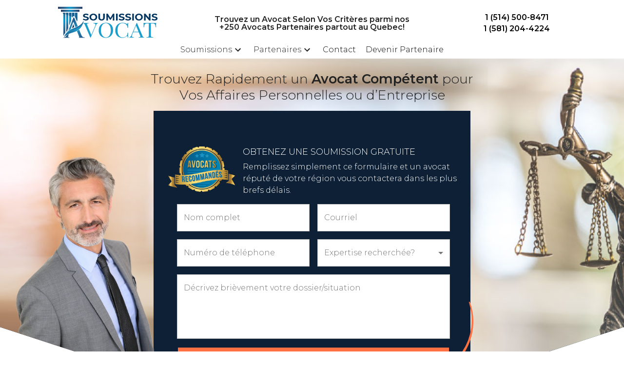

--- FILE ---
content_type: text/html
request_url: https://soumissionsavocat.com/trouver-engager-meilleurs-avocats-rive-nord-montreal/
body_size: 35145
content:
<!DOCTYPE html><html><head><meta charSet="utf-8"/><meta http-equiv="x-ua-compatible" content="ie=edge"/><meta name="viewport" content="width=device-width, initial-scale=1, shrink-to-fit=no"/><meta name="generator" content="Gatsby 3.9.1"/><style id="jss-server-side">.MuiGrid-container{width:100%;display:flex;flex-wrap:wrap;box-sizing:border-box}.MuiGrid-item{margin:0;box-sizing:border-box}.MuiGrid-zeroMinWidth{min-width:0}.MuiGrid-direction-xs-column{flex-direction:column}.MuiGrid-direction-xs-column-reverse{flex-direction:column-reverse}.MuiGrid-direction-xs-row-reverse{flex-direction:row-reverse}.MuiGrid-wrap-xs-nowrap{flex-wrap:nowrap}.MuiGrid-wrap-xs-wrap-reverse{flex-wrap:wrap-reverse}.MuiGrid-align-items-xs-center{align-items:center}.MuiGrid-align-items-xs-flex-start{align-items:flex-start}.MuiGrid-align-items-xs-flex-end{align-items:flex-end}.MuiGrid-align-items-xs-baseline{align-items:baseline}.MuiGrid-align-content-xs-center{align-content:center}.MuiGrid-align-content-xs-flex-start{align-content:flex-start}.MuiGrid-align-content-xs-flex-end{align-content:flex-end}.MuiGrid-align-content-xs-space-between{align-content:space-between}.MuiGrid-align-content-xs-space-around{align-content:space-around}.MuiGrid-justify-xs-center{justify-content:center}.MuiGrid-justify-xs-flex-end{justify-content:flex-end}.MuiGrid-justify-xs-space-between{justify-content:space-between}.MuiGrid-justify-xs-space-around{justify-content:space-around}.MuiGrid-justify-xs-space-evenly{justify-content:space-evenly}.MuiGrid-spacing-xs-1{width:calc(100% + 8px);margin:-4px}.MuiGrid-spacing-xs-1>.MuiGrid-item{padding:4px}.MuiGrid-spacing-xs-2{width:calc(100% + 16px);margin:-8px}.MuiGrid-spacing-xs-2>.MuiGrid-item{padding:8px}.MuiGrid-spacing-xs-3{width:calc(100% + 24px);margin:-12px}.MuiGrid-spacing-xs-3>.MuiGrid-item{padding:12px}.MuiGrid-spacing-xs-4{width:calc(100% + 32px);margin:-16px}.MuiGrid-spacing-xs-4>.MuiGrid-item{padding:16px}.MuiGrid-spacing-xs-5{width:calc(100% + 40px);margin:-20px}.MuiGrid-spacing-xs-5>.MuiGrid-item{padding:20px}.MuiGrid-spacing-xs-6{width:calc(100% + 48px);margin:-24px}.MuiGrid-spacing-xs-6>.MuiGrid-item{padding:24px}.MuiGrid-spacing-xs-7{width:calc(100% + 56px);margin:-28px}.MuiGrid-spacing-xs-7>.MuiGrid-item{padding:28px}.MuiGrid-spacing-xs-8{width:calc(100% + 64px);margin:-32px}.MuiGrid-spacing-xs-8>.MuiGrid-item{padding:32px}.MuiGrid-spacing-xs-9{width:calc(100% + 72px);margin:-36px}.MuiGrid-spacing-xs-9>.MuiGrid-item{padding:36px}.MuiGrid-spacing-xs-10{width:calc(100% + 80px);margin:-40px}.MuiGrid-spacing-xs-10>.MuiGrid-item{padding:40px}.MuiGrid-grid-xs-auto{flex-grow:0;max-width:none;flex-basis:auto}.MuiGrid-grid-xs-true{flex-grow:1;max-width:100%;flex-basis:0}.MuiGrid-grid-xs-1{flex-grow:0;max-width:8.333333%;flex-basis:8.333333%}.MuiGrid-grid-xs-2{flex-grow:0;max-width:16.666667%;flex-basis:16.666667%}.MuiGrid-grid-xs-3{flex-grow:0;max-width:25%;flex-basis:25%}.MuiGrid-grid-xs-4{flex-grow:0;max-width:33.333333%;flex-basis:33.333333%}.MuiGrid-grid-xs-5{flex-grow:0;max-width:41.666667%;flex-basis:41.666667%}.MuiGrid-grid-xs-6{flex-grow:0;max-width:50%;flex-basis:50%}.MuiGrid-grid-xs-7{flex-grow:0;max-width:58.333333%;flex-basis:58.333333%}.MuiGrid-grid-xs-8{flex-grow:0;max-width:66.666667%;flex-basis:66.666667%}.MuiGrid-grid-xs-9{flex-grow:0;max-width:75%;flex-basis:75%}.MuiGrid-grid-xs-10{flex-grow:0;max-width:83.333333%;flex-basis:83.333333%}.MuiGrid-grid-xs-11{flex-grow:0;max-width:91.666667%;flex-basis:91.666667%}.MuiGrid-grid-xs-12{flex-grow:0;max-width:100%;flex-basis:100%}@media (min-width:600px){.MuiGrid-grid-sm-auto{flex-grow:0;max-width:none;flex-basis:auto}.MuiGrid-grid-sm-true{flex-grow:1;max-width:100%;flex-basis:0}.MuiGrid-grid-sm-1{flex-grow:0;max-width:8.333333%;flex-basis:8.333333%}.MuiGrid-grid-sm-2{flex-grow:0;max-width:16.666667%;flex-basis:16.666667%}.MuiGrid-grid-sm-3{flex-grow:0;max-width:25%;flex-basis:25%}.MuiGrid-grid-sm-4{flex-grow:0;max-width:33.333333%;flex-basis:33.333333%}.MuiGrid-grid-sm-5{flex-grow:0;max-width:41.666667%;flex-basis:41.666667%}.MuiGrid-grid-sm-6{flex-grow:0;max-width:50%;flex-basis:50%}.MuiGrid-grid-sm-7{flex-grow:0;max-width:58.333333%;flex-basis:58.333333%}.MuiGrid-grid-sm-8{flex-grow:0;max-width:66.666667%;flex-basis:66.666667%}.MuiGrid-grid-sm-9{flex-grow:0;max-width:75%;flex-basis:75%}.MuiGrid-grid-sm-10{flex-grow:0;max-width:83.333333%;flex-basis:83.333333%}.MuiGrid-grid-sm-11{flex-grow:0;max-width:91.666667%;flex-basis:91.666667%}.MuiGrid-grid-sm-12{flex-grow:0;max-width:100%;flex-basis:100%}}@media (min-width:960px){.MuiGrid-grid-md-auto{flex-grow:0;max-width:none;flex-basis:auto}.MuiGrid-grid-md-true{flex-grow:1;max-width:100%;flex-basis:0}.MuiGrid-grid-md-1{flex-grow:0;max-width:8.333333%;flex-basis:8.333333%}.MuiGrid-grid-md-2{flex-grow:0;max-width:16.666667%;flex-basis:16.666667%}.MuiGrid-grid-md-3{flex-grow:0;max-width:25%;flex-basis:25%}.MuiGrid-grid-md-4{flex-grow:0;max-width:33.333333%;flex-basis:33.333333%}.MuiGrid-grid-md-5{flex-grow:0;max-width:41.666667%;flex-basis:41.666667%}.MuiGrid-grid-md-6{flex-grow:0;max-width:50%;flex-basis:50%}.MuiGrid-grid-md-7{flex-grow:0;max-width:58.333333%;flex-basis:58.333333%}.MuiGrid-grid-md-8{flex-grow:0;max-width:66.666667%;flex-basis:66.666667%}.MuiGrid-grid-md-9{flex-grow:0;max-width:75%;flex-basis:75%}.MuiGrid-grid-md-10{flex-grow:0;max-width:83.333333%;flex-basis:83.333333%}.MuiGrid-grid-md-11{flex-grow:0;max-width:91.666667%;flex-basis:91.666667%}.MuiGrid-grid-md-12{flex-grow:0;max-width:100%;flex-basis:100%}}@media (min-width:1280px){.MuiGrid-grid-lg-auto{flex-grow:0;max-width:none;flex-basis:auto}.MuiGrid-grid-lg-true{flex-grow:1;max-width:100%;flex-basis:0}.MuiGrid-grid-lg-1{flex-grow:0;max-width:8.333333%;flex-basis:8.333333%}.MuiGrid-grid-lg-2{flex-grow:0;max-width:16.666667%;flex-basis:16.666667%}.MuiGrid-grid-lg-3{flex-grow:0;max-width:25%;flex-basis:25%}.MuiGrid-grid-lg-4{flex-grow:0;max-width:33.333333%;flex-basis:33.333333%}.MuiGrid-grid-lg-5{flex-grow:0;max-width:41.666667%;flex-basis:41.666667%}.MuiGrid-grid-lg-6{flex-grow:0;max-width:50%;flex-basis:50%}.MuiGrid-grid-lg-7{flex-grow:0;max-width:58.333333%;flex-basis:58.333333%}.MuiGrid-grid-lg-8{flex-grow:0;max-width:66.666667%;flex-basis:66.666667%}.MuiGrid-grid-lg-9{flex-grow:0;max-width:75%;flex-basis:75%}.MuiGrid-grid-lg-10{flex-grow:0;max-width:83.333333%;flex-basis:83.333333%}.MuiGrid-grid-lg-11{flex-grow:0;max-width:91.666667%;flex-basis:91.666667%}.MuiGrid-grid-lg-12{flex-grow:0;max-width:100%;flex-basis:100%}}@media (min-width:1920px){.MuiGrid-grid-xl-auto{flex-grow:0;max-width:none;flex-basis:auto}.MuiGrid-grid-xl-true{flex-grow:1;max-width:100%;flex-basis:0}.MuiGrid-grid-xl-1{flex-grow:0;max-width:8.333333%;flex-basis:8.333333%}.MuiGrid-grid-xl-2{flex-grow:0;max-width:16.666667%;flex-basis:16.666667%}.MuiGrid-grid-xl-3{flex-grow:0;max-width:25%;flex-basis:25%}.MuiGrid-grid-xl-4{flex-grow:0;max-width:33.333333%;flex-basis:33.333333%}.MuiGrid-grid-xl-5{flex-grow:0;max-width:41.666667%;flex-basis:41.666667%}.MuiGrid-grid-xl-6{flex-grow:0;max-width:50%;flex-basis:50%}.MuiGrid-grid-xl-7{flex-grow:0;max-width:58.333333%;flex-basis:58.333333%}.MuiGrid-grid-xl-8{flex-grow:0;max-width:66.666667%;flex-basis:66.666667%}.MuiGrid-grid-xl-9{flex-grow:0;max-width:75%;flex-basis:75%}.MuiGrid-grid-xl-10{flex-grow:0;max-width:83.333333%;flex-basis:83.333333%}.MuiGrid-grid-xl-11{flex-grow:0;max-width:91.666667%;flex-basis:91.666667%}.MuiGrid-grid-xl-12{flex-grow:0;max-width:100%;flex-basis:100%}}.MuiSvgIcon-root{fill:currentColor;width:1em;height:1em;display:inline-block;font-size:1.5rem;transition:fill .2s cubic-bezier(.4,0,.2,1) 0s;flex-shrink:0;-webkit-user-select:none;-moz-user-select:none;user-select:none}.MuiSvgIcon-colorPrimary{color:#0c3562}.MuiSvgIcon-colorSecondary{color:#fac400}.MuiSvgIcon-colorAction{color:rgba(0,0,0,.54)}.MuiSvgIcon-colorError{color:#f44336}.MuiSvgIcon-colorDisabled{color:#d3d3d3}.MuiSvgIcon-fontSizeInherit{font-size:inherit}.MuiSvgIcon-fontSizeSmall{font-size:1.25rem}.MuiSvgIcon-fontSizeLarge{font-size:2.1875rem}.MuiButtonBase-root{color:inherit;border:0;cursor:pointer;margin:0;display:inline-flex;outline:0;padding:0;position:relative;align-items:center;-webkit-user-select:none;-moz-user-select:none;user-select:none;border-radius:0;vertical-align:middle;-moz-appearance:none;justify-content:center;text-decoration:none;background-color:transparent;-webkit-appearance:none;-webkit-tap-highlight-color:transparent}.MuiButtonBase-root::-moz-focus-inner{border-style:none}.MuiButtonBase-root.Mui-disabled{cursor:default;pointer-events:none}@media print{.MuiButtonBase-root{-webkit-print-color-adjust:exact;color-adjust:exact}}.MuiButton-root{color:rgba(0,0,0,.87);padding:6px 16px;font-size:.875rem;min-width:64px;box-sizing:border-box;transition:background-color 250ms cubic-bezier(.4,0,.2,1) 0s,box-shadow 250ms cubic-bezier(.4,0,.2,1) 0s,border 250ms cubic-bezier(.4,0,.2,1) 0s;font-family:-apple-system,Montserrat,Arial,Tahoma,sans-serif;font-weight:500;line-height:1.75;border-radius:0!important;text-transform:uppercase}.MuiButton-root:hover{text-decoration:none;background-color:rgba(0,0,0,.04)}.MuiButton-root.Mui-disabled{color:#fff}@media (hover:none){.MuiButton-root:hover{background-color:transparent}}.MuiButton-root:hover.Mui-disabled{background-color:transparent}.MuiButton-label{width:100%;display:inherit;align-items:inherit;justify-content:inherit}.MuiButton-text{padding:6px 8px}.MuiButton-textPrimary{color:#0c3562}.MuiButton-textPrimary:hover{background-color:rgba(12,53,98,.04)}@media (hover:none){.MuiButton-textPrimary:hover{background-color:transparent}}.MuiButton-textSecondary{color:#fac400}.MuiButton-textSecondary:hover{background-color:rgba(250,196,0,.04)}@media (hover:none){.MuiButton-textSecondary:hover{background-color:transparent}}.MuiButton-outlined{color:#082646;border:1px solid rgba(0,0,0,.23);padding:5px 15px}.MuiButton-outlined.Mui-disabled{border:1px solid rgba(0,0,0,.12)}.MuiButton-outlinedPrimary{color:#0c3562;border:1px solid rgba(12,53,98,.5)}.MuiButton-outlinedPrimary:hover{border:1px solid #0c3562;background-color:rgba(12,53,98,.04)}@media (hover:none){.MuiButton-outlinedPrimary:hover{background-color:transparent}}.MuiButton-outlinedSecondary{color:#082646;border:1px solid rgba(250,196,0,.5)}.MuiButton-outlinedSecondary:hover{border:1px solid #fac400;background-color:rgba(250,196,0,.04)}.MuiButton-outlinedSecondary.Mui-disabled{border:1px solid #d3d3d3}@media (hover:none){.MuiButton-outlinedSecondary:hover{background-color:transparent}}.MuiButton-contained{color:rgba(0,0,0,.87);box-shadow:0 3px 1px -2px rgba(0,0,0,.2),0 2px 2px 0 rgba(0,0,0,.14),0 1px 5px 0 rgba(0,0,0,.12);background-color:#e0e0e0}.MuiButton-contained:hover{box-shadow:0 2px 4px -1px rgba(0,0,0,.2),0 4px 5px 0 rgba(0,0,0,.14),0 1px 10px 0 rgba(0,0,0,.12);background-color:#d5d5d5}.MuiButton-contained.Mui-focusVisible{box-shadow:0 3px 5px -1px rgba(0,0,0,.2),0 6px 10px 0 rgba(0,0,0,.14),0 1px 18px 0 rgba(0,0,0,.12)}.MuiButton-contained:active{box-shadow:0 5px 5px -3px rgba(0,0,0,.2),0 8px 10px 1px rgba(0,0,0,.14),0 3px 14px 2px rgba(0,0,0,.12)}.MuiButton-contained.Mui-disabled{color:#d3d3d3;box-shadow:none;background-color:rgba(0,0,0,.12)}@media (hover:none){.MuiButton-contained:hover{box-shadow:0 3px 1px -2px rgba(0,0,0,.2),0 2px 2px 0 rgba(0,0,0,.14),0 1px 5px 0 rgba(0,0,0,.12);background-color:#e0e0e0}}.MuiButton-contained:hover.Mui-disabled{background-color:rgba(0,0,0,.12)}.MuiButton-containedPrimary{color:#fff;background-color:#0c3562}.MuiButton-containedPrimary:hover{background-color:#fac400}@media (hover:none){.MuiButton-containedPrimary:hover{background-color:#0c3562}}.MuiButton-containedSecondary{color:rgba(0,0,0,.87);background-color:#fac400}.MuiButton-containedSecondary:hover{background-color:#af8900}@media (hover:none){.MuiButton-containedSecondary:hover{background-color:#fac400}}.MuiButton-disableElevation{box-shadow:none}.MuiButton-disableElevation:hover{box-shadow:none}.MuiButton-disableElevation.Mui-focusVisible{box-shadow:none}.MuiButton-disableElevation:active{box-shadow:none}.MuiButton-disableElevation.Mui-disabled{box-shadow:none}.MuiButton-colorInherit{color:inherit;border-color:currentColor}.MuiButton-textSizeSmall{padding:4px 5px;font-size:.8125rem}.MuiButton-textSizeLarge{padding:8px 11px;font-size:.9375rem}.MuiButton-outlinedSizeSmall{padding:3px 9px;font-size:.8125rem}.MuiButton-outlinedSizeLarge{padding:7px 21px;font-size:.9375rem}.MuiButton-containedSizeSmall{padding:4px 10px;font-size:.8125rem}.MuiButton-containedSizeLarge{padding:8px 22px;font-size:.9375rem}.MuiButton-fullWidth{width:100%}.MuiButton-startIcon{display:inherit;margin-left:-4px;margin-right:8px}.MuiButton-startIcon.MuiButton-iconSizeSmall{margin-left:-2px}.MuiButton-endIcon{display:inherit;margin-left:8px;margin-right:-4px}.MuiButton-endIcon.MuiButton-iconSizeSmall{margin-right:-2px}.MuiButton-iconSizeSmall>:first-child{font-size:18px}.MuiButton-iconSizeMedium>:first-child{font-size:20px}.MuiButton-iconSizeLarge>:first-child{font-size:22px}.MuiInputBase-root{color:rgba(0,0,0,.87);cursor:text;display:inline-flex;position:relative;font-size:1rem;box-sizing:border-box;align-items:center;font-family:-apple-system,Montserrat,Arial,Tahoma,sans-serif;font-weight:400;line-height:1.1876em}.MuiInputBase-root.Mui-disabled{color:rgba(0,0,0,.38);cursor:default}.MuiInputBase-multiline{padding:6px 0 7px}.MuiInputBase-multiline.MuiInputBase-marginDense{padding-top:3px}.MuiInputBase-fullWidth{width:100%}.MuiInputBase-input{font:inherit;color:currentColor;width:100%;border:0;height:1.1876em;margin:0;display:block;padding:6px 0 7px;min-width:0;background:0 0;box-sizing:content-box;-webkit-animation-name:mui-auto-fill-cancel;animation-name:mui-auto-fill-cancel;letter-spacing:inherit;-webkit-animation-duration:10ms;animation-duration:10ms;-webkit-tap-highlight-color:transparent}.MuiInputBase-input::-webkit-input-placeholder{color:currentColor;opacity:.42;-webkit-transition:opacity .2s cubic-bezier(.4,0,.2,1) 0s;transition:opacity .2s cubic-bezier(.4,0,.2,1) 0s}.MuiInputBase-input::-moz-placeholder{color:currentColor;opacity:.42;-moz-transition:opacity .2s cubic-bezier(.4,0,.2,1) 0s;transition:opacity .2s cubic-bezier(.4,0,.2,1) 0s}.MuiInputBase-input:-ms-input-placeholder{color:currentColor;opacity:.42;-ms-transition:opacity .2s cubic-bezier(.4,0,.2,1) 0s;transition:opacity .2s cubic-bezier(.4,0,.2,1) 0s}.MuiInputBase-input::-ms-input-placeholder{color:currentColor;opacity:.42;-ms-transition:opacity .2s cubic-bezier(.4,0,.2,1) 0s;transition:opacity .2s cubic-bezier(.4,0,.2,1) 0s}.MuiInputBase-input:focus{outline:0}.MuiInputBase-input:invalid{box-shadow:none}.MuiInputBase-input::-webkit-search-decoration{-webkit-appearance:none}.MuiInputBase-input.Mui-disabled{opacity:1}.MuiInputBase-input:-webkit-autofill{-webkit-animation-name:mui-auto-fill;animation-name:mui-auto-fill;-webkit-animation-duration:5000s;animation-duration:5000s}label[data-shrink=false]+.MuiInputBase-formControl .MuiInputBase-input::-webkit-input-placeholder{opacity:0!important}label[data-shrink=false]+.MuiInputBase-formControl .MuiInputBase-input::-moz-placeholder{opacity:0!important}label[data-shrink=false]+.MuiInputBase-formControl .MuiInputBase-input:-ms-input-placeholder{opacity:0!important}label[data-shrink=false]+.MuiInputBase-formControl .MuiInputBase-input::-ms-input-placeholder{opacity:0!important}label[data-shrink=false]+.MuiInputBase-formControl .MuiInputBase-input:focus::-webkit-input-placeholder{opacity:.42}label[data-shrink=false]+.MuiInputBase-formControl .MuiInputBase-input:focus::-moz-placeholder{opacity:.42}label[data-shrink=false]+.MuiInputBase-formControl .MuiInputBase-input:focus:-ms-input-placeholder{opacity:.42}label[data-shrink=false]+.MuiInputBase-formControl .MuiInputBase-input:focus::-ms-input-placeholder{opacity:.42}.MuiInputBase-inputMarginDense{padding-top:3px}.MuiInputBase-inputMultiline{height:auto;resize:none;padding:0}.MuiInputBase-inputTypeSearch{-moz-appearance:textfield;-webkit-appearance:textfield}.jss1{top:-5px;left:0;right:0;bottom:0;margin:0;padding:0 8px;overflow:hidden;position:absolute;border-style:solid;border-width:1px;border-radius:inherit;pointer-events:none}.jss2{padding:0;text-align:left;transition:width 150ms cubic-bezier(0,0,.2,1) 0s;line-height:11px}.jss3{width:auto;height:11px;display:block;padding:0;font-size:.75em;max-width:.01px;text-align:left;transition:max-width 50ms cubic-bezier(0,0,.2,1) 0s;visibility:hidden}.jss3>span{display:inline-block;padding-left:5px;padding-right:5px}.jss4{max-width:1000px;transition:max-width .1s cubic-bezier(0,0,.2,1) 50ms}.MuiOutlinedInput-root{position:relative;border-radius:0}.MuiOutlinedInput-root:hover .MuiOutlinedInput-notchedOutline{border-color:rgba(0,0,0,.87)}@media (hover:none){.MuiOutlinedInput-root:hover .MuiOutlinedInput-notchedOutline{border-color:rgba(0,0,0,.23)}}.MuiOutlinedInput-root.Mui-focused .MuiOutlinedInput-notchedOutline{border-color:#0c3562;border-width:2px}.MuiOutlinedInput-root.Mui-error .MuiOutlinedInput-notchedOutline{border-color:#f44336}.MuiOutlinedInput-root.Mui-disabled .MuiOutlinedInput-notchedOutline{border-color:#d3d3d3}.MuiOutlinedInput-colorSecondary.Mui-focused .MuiOutlinedInput-notchedOutline{border-color:#fac400}.MuiOutlinedInput-adornedStart{padding-left:14px}.MuiOutlinedInput-adornedEnd{padding-right:14px}.MuiOutlinedInput-multiline{padding:18.5px 14px}.MuiOutlinedInput-multiline.MuiOutlinedInput-marginDense{padding-top:10.5px;padding-bottom:10.5px}.MuiOutlinedInput-notchedOutline{border-color:rgba(0,0,0,.23)}.MuiOutlinedInput-input{padding:18.5px 14px}.MuiOutlinedInput-input:-webkit-autofill{border-radius:inherit}.MuiOutlinedInput-inputMarginDense{padding-top:10.5px;padding-bottom:10.5px}.MuiOutlinedInput-inputMultiline{padding:0}.MuiOutlinedInput-inputAdornedStart{padding-left:0}.MuiOutlinedInput-inputAdornedEnd{padding-right:0}.MuiFormLabel-root{color:rgba(0,0,0,.54);padding:0;font-size:.75rem;font-family:-apple-system,Montserrat,Arial,Tahoma,sans-serif;font-weight:400;line-height:1}.MuiFormLabel-root.Mui-focused{color:#0c3562}.MuiFormLabel-root.Mui-disabled{color:rgba(0,0,0,.38)}.MuiFormLabel-root.Mui-error{color:#f44336}.MuiFormLabel-colorSecondary.Mui-focused{color:#fac400}.MuiFormLabel-asterisk.Mui-error{color:#f44336}.MuiInputLabel-root{display:block;transform-origin:top left}.MuiInputLabel-formControl{top:0;left:0;position:absolute;transform:translate(0,24px) scale(1)}.MuiInputLabel-marginDense{transform:translate(0,21px) scale(1)}.MuiInputLabel-shrink{transform:translate(0,1.5px) scale(.75);transform-origin:top left}.MuiInputLabel-animated{transition:color .2s cubic-bezier(0,0,.2,1) 0s,transform .2s cubic-bezier(0,0,.2,1) 0s}.MuiInputLabel-filled{z-index:1;transform:translate(12px,20px) scale(1);pointer-events:none}.MuiInputLabel-filled.MuiInputLabel-marginDense{transform:translate(12px,17px) scale(1)}.MuiInputLabel-filled.MuiInputLabel-shrink{transform:translate(12px,10px) scale(.75)}.MuiInputLabel-filled.MuiInputLabel-shrink.MuiInputLabel-marginDense{transform:translate(12px,7px) scale(.75)}.MuiInputLabel-outlined{z-index:1;transform:translate(14px,20px) scale(1);pointer-events:none}.MuiInputLabel-outlined.MuiInputLabel-marginDense{transform:translate(14px,12px) scale(1)}.MuiInputLabel-outlined.MuiInputLabel-shrink{transform:translate(14px,-6px) scale(.75)}.MuiFormControl-root{border:0;margin:0;display:inline-flex;padding:0;position:relative;min-width:0;flex-direction:column;vertical-align:top}.MuiFormControl-marginNormal{margin-top:16px;margin-bottom:8px}.MuiFormControl-marginDense{margin-top:8px;margin-bottom:4px}.MuiFormControl-fullWidth{width:100%}.MuiPopover-paper{outline:0;position:absolute;max-width:calc(100% - 32px);min-width:16px;max-height:calc(100% - 32px);min-height:16px;overflow-x:hidden;overflow-y:auto}.MuiMenu-paper{max-height:calc(100% - 96px);-webkit-overflow-scrolling:touch}.MuiMenu-list{outline:0}.MuiSelect-root{border-radius:0}.MuiSelect-select{cursor:pointer;font-size:.85rem;min-width:16px;-webkit-user-select:none;-moz-user-select:none;user-select:none;border-radius:0;-moz-appearance:none;-webkit-appearance:none}.MuiSelect-select:focus{border-radius:0;background-color:rgba(0,0,0,.05)}.MuiSelect-select::-ms-expand{display:none}.MuiSelect-select.Mui-disabled{cursor:default}.MuiSelect-select[multiple]{height:auto}.MuiSelect-select:not([multiple]) optgroup,.MuiSelect-select:not([multiple]) option{background-color:#fff}.MuiSelect-select.MuiSelect-select{padding-right:24px}.MuiSelect-filled.MuiSelect-filled{padding-right:32px}.MuiSelect-outlined{border-radius:0}.MuiSelect-outlined.MuiSelect-outlined{padding-right:32px}.MuiSelect-selectMenu{height:auto;overflow:hidden;min-height:1.1876em;white-space:nowrap;text-overflow:ellipsis}.MuiSelect-icon{top:calc(50% - 12px);color:rgba(0,0,0,.54);right:0;position:absolute;pointer-events:none}.MuiSelect-icon.Mui-disabled{color:#d3d3d3}.MuiSelect-iconOpen{transform:rotate(180deg)}.MuiSelect-iconFilled{right:7px}.MuiSelect-iconOutlined{right:7px}.MuiSelect-nativeInput{left:0;width:100%;bottom:0;opacity:0;position:absolute;pointer-events:none}</style><style data-styled="" data-styled-version="5.3.0">html,body,div,span,applet,object,iframe,h1,h2,h3,h4,h5,h6,p,blockquote,pre,a,abbr,acronym,address,big,cite,code,del,dfn,em,img,ins,kbd,q,s,samp,small,strike,strong,sub,sup,tt,var,b,u,i,center,dl,dt,dd,ol,ul,li,fieldset,form,label,legend,table,caption,tbody,tfoot,thead,tr,th,td,article,aside,canvas,details,embed,figure,figcaption,footer,header,hgroup,menu,nav,output,ruby,section,summary,time,mark,audio,video{margin:0;padding:0;border:0;font-size:100%;font:inherit;vertical-align:baseline;}/*!sc*/
:focus{outline:0;}/*!sc*/
article,aside,details,figcaption,figure,footer,header,hgroup,menu,nav,section{display:block;}/*!sc*/
body{line-height:1;width:100%;}/*!sc*/
ol,ul{list-style:none;}/*!sc*/
blockquote,q{quotes:none;}/*!sc*/
blockquote:before,blockquote:after,q:before,q:after{content:'';content:none;}/*!sc*/
table{border-collapse:collapse;border-spacing:0;}/*!sc*/
input[type=search]::-webkit-search-cancel-button,input[type=search]::-webkit-search-decoration,input[type=search]::-webkit-search-results-button,input[type=search]::-webkit-search-results-decoration{-webkit-appearance:none;-moz-appearance:none;}/*!sc*/
input[type=search]{-webkit-appearance:none;-moz-appearance:none;-webkit-box-sizing:content-box;-moz-box-sizing:content-box;box-sizing:content-box;}/*!sc*/
textarea{overflow:auto;vertical-align:top;resize:vertical;}/*!sc*/
audio,canvas,video{display:inline-block;*display:inline;*zoom:1;max-width:100%;}/*!sc*/
audio:not([controls]){display:none;height:0;}/*!sc*/
[hidden]{display:none;}/*!sc*/
html{font-size:100%;-webkit-text-size-adjust:100%;-ms-text-size-adjust:100%;width:100%;}/*!sc*/
a:focus{outline:thin dotted;}/*!sc*/
a:active,a:hover{outline:0;}/*!sc*/
img{border:0;-ms-interpolation-mode:bicubic;}/*!sc*/
figure{margin:0;}/*!sc*/
form{margin:0;}/*!sc*/
fieldset{border:1px solid #c0c0c0;margin:0 2px;padding:0.35em 0.625em 0.75em;}/*!sc*/
legend{border:0;padding:0;white-space:normal;*margin-left:-7px;}/*!sc*/
button,input,select,textarea{font-size:100%;margin:0;vertical-align:baseline;*vertical-align:middle;}/*!sc*/
button,input{line-height:normal;}/*!sc*/
button,select{text-transform:none;}/*!sc*/
button,html input[type="button"],input[type="reset"],input[type="submit"]{-webkit-appearance:button;cursor:pointer;*overflow:visible;}/*!sc*/
button[disabled],html input[disabled]{cursor:default;}/*!sc*/
input[type="checkbox"],input[type="radio"]{box-sizing:border-box;padding:0;*height:13px;*width:13px;}/*!sc*/
input[type="search"]{-webkit-appearance:textfield;-moz-box-sizing:content-box;-webkit-box-sizing:content-box;box-sizing:content-box;}/*!sc*/
input[type="search"]::-webkit-search-cancel-button,input[type="search"]::-webkit-search-decoration{-webkit-appearance:none;}/*!sc*/
button::-moz-focus-inner,input::-moz-focus-inner{border:0;padding:0;}/*!sc*/
textarea{overflow:auto;vertical-align:top;}/*!sc*/
table{border-collapse:collapse;border-spacing:0;}/*!sc*/
html,button,input,select,textarea{color:#222;}/*!sc*/
::-moz-selection{background:#b3d4fc;text-shadow:none;}/*!sc*/
::selection{background:#b3d4fc;text-shadow:none;}/*!sc*/
img{vertical-align:middle;}/*!sc*/
fieldset{border:0;margin:0;padding:0;}/*!sc*/
textarea{resize:vertical;}/*!sc*/
.chromeframe{margin:0.2em 0;background:#ccc;color:#000;padding:0.2em 0;}/*!sc*/
data-styled.g1[id="sc-global-drmhiP1"]{content:"sc-global-drmhiP1,"}/*!sc*/
html,body,div,span,applet,object,iframe,h1,h2,h3,h4,h5,h6,p,blockquote,pre,a,abbr,acronym,address,big,cite,code,del,dfn,em,img,ins,kbd,q,s,samp,small,strike,strong,sub,sup,tt,var,b,u,i,center,dl,dt,dd,ol,ul,li,fieldset,form,label,legend,table,caption,tbody,tfoot,thead,tr,th,td,article,aside,canvas,details,embed,figure,figcaption,footer,header,hgroup,menu,nav,output,ruby,section,summary,time,mark,audio,video{font-family:-apple-system,Montserrat,Arial,Tahoma,sans-serif;box-sizing:border-box;}/*!sc*/
strong{font-weight:600;}/*!sc*/
a{-webkit-text-decoration:none;text-decoration:none;}/*!sc*/
a:visited{color:currentColor;}/*!sc*/
body{overflow:auto !important;overflow-x:hidden;padding-right:0 !important;}/*!sc*/
h1,h2,h3,h4,h5,h6{padding:15px 0;}/*!sc*/
h1{font-size:27px;line-height:33px;padding:1rem 0 1rem 0;text-align:center;}/*!sc*/
h1 strong{font-weight:600;}/*!sc*/
h2{font-size:24px;}/*!sc*/
h3{font-size:21px;}/*!sc*/
main{margin:0 auto;max-width:960px;padding:0 12px;}/*!sc*/
p{padding:0.5rem 0;line-height:1.5;}/*!sc*/
.gatsby-image-wrapper{width:100%;z-index:-1;}/*!sc*/
@media (max-width:667px){h1{padding:0;}}/*!sc*/
data-styled.g2[id="sc-global-dyFthL1"]{content:"sc-global-dyFthL1,"}/*!sc*/
.ekpcyg{display:-webkit-box;display:-webkit-flex;display:-ms-flexbox;display:flex;-webkit-box-pack:center;-webkit-justify-content:center;-ms-flex-pack:center;justify-content:center;}/*!sc*/
.ekpcyg a{color:black;}/*!sc*/
.ekpcyg a:visited{color:black;}/*!sc*/
.ekpcyg > div{-webkit-align-items:center;-webkit-box-align:center;-ms-flex-align:center;align-items:center;display:-webkit-box;display:-webkit-flex;display:-ms-flexbox;display:flex;padding:0 10px;position:relative;cursor:pointer;}/*!sc*/
.ekpcyg > div ul{border-top:6px solid #449cd7;display:none;background-color:#053f57;position:absolute;top:40px;width:250px;z-index:10;}/*!sc*/
.ekpcyg > div ul li{color:white;padding:10px;}/*!sc*/
.ekpcyg > div ul li a:hover{color:#449cd7;}/*!sc*/
.ekpcyg > div ul li a{color:white;}/*!sc*/
.ekpcyg > div ul li a:visited{color:white;}/*!sc*/
.ekpcyg > div:hover ul{display:block;}/*!sc*/
@media (max-width:667px){.ekpcyg{display:none;}}/*!sc*/
data-styled.g3[id="TopMenu__Nav-sc-z2ftsp-0"]{content:"ekpcyg,"}/*!sc*/
.hwtONq{-webkit-align-items:center;-webkit-box-align:center;-ms-flex-align:center;align-items:center;display:-webkit-box;display:-webkit-flex;display:-ms-flexbox;display:flex;-webkit-box-pack:center;-webkit-justify-content:center;-ms-flex-pack:center;justify-content:center;padding:30px;font-family:-apple-system,Montserrat,Arial,Tahoma,sans-serif;}/*!sc*/
.hwtONq a{color:black;font-weight:600;}/*!sc*/
.hwtONq a:hover{color:#449cd7;}/*!sc*/
@media (max-width:667px){.hwtONq{max-width:100%;}.hwtONq:nth-child(1){padding:10px 0 0;}.hwtONq:nth-child(2){padding:10px 0 0;}.hwtONq:nth-child(2) strong{font-size:0.85rem;}.hwtONq:nth-child(3){display:none;}}/*!sc*/
data-styled.g4[id="Header__GridItem-sc-ekxoi-0"]{content:"hwtONq,"}/*!sc*/
.fSzVNh{text-align:center;}/*!sc*/
data-styled.g5[id="Header__CenterGrid-sc-ekxoi-1"]{content:"fSzVNh,"}/*!sc*/
.kztTSz{margin:200px auto 100px;max-width:1100px;padding:20px;text-align:center;}/*!sc*/
.kztTSz h2{font-size:1.7rem;font-weight:600;text-align:left;text-transform:uppercase;width:100%;}/*!sc*/
.kztTSz h2,.kztTSz h3{text-align:left;text-transform:uppercase;}/*!sc*/
.kztTSz a{color:#449cd7;}/*!sc*/
.kztTSz a:visited{color:#449cd7;}/*!sc*/
.kztTSz ul,.kztTSz a{text-align:left;}/*!sc*/
.kztTSz ul{line-height:25px;}/*!sc*/
data-styled.g6[id="Footer__StyledFooter-sc-ebu9s1-0"]{content:"kztTSz,"}/*!sc*/
.ihpBFe:-webkit-autofill{-webkit-box-shadow:0 0 0 30px #fafafa inset;}/*!sc*/
.ihpBFe.ihpBFe input:-webkit-autofill{-webkit-box-shadow:0 0 0 30px #fafafa inset;}/*!sc*/
.ihpBFe p{font-size:1rem;}/*!sc*/
data-styled.g13[id="TextField__StyledTextField-sc-11wycq1-0"]{content:"ihpBFe,"}/*!sc*/
.jMXvBo{background-color:#ff7043;border-color:#ff7043;border:4px solid #ff7043;border-radius:30px;display:block;color:white;font-size:1.5rem;font-weight:700;height:inherit;margin:0 auto;padding:1rem;text-align:center;-webkit-text-decoration:none;text-decoration:none;text-transform:uppercase;-webkit-transition:background-color 0.3s ease-in-out,border-color 0.3s ease-in-out;transition:background-color 0.3s ease-in-out,border-color 0.3s ease-in-out;max-width:40rem;width:100%;}/*!sc*/
.jMXvBo a{color:white;}/*!sc*/
.jMXvBo:hover{color:white;background-color:#4527a0;border:4px solid #4527a0;}/*!sc*/
.jMXvBo:hover a{color:white;}/*!sc*/
data-styled.g20[id="Button__StyledButton-sc-14a4voy-0"]{content:"jMXvBo,"}/*!sc*/
.jiXfia{display:-webkit-box;display:-webkit-flex;display:-ms-flexbox;display:flex;-webkit-box-pack:center;-webkit-justify-content:center;-ms-flex-pack:center;justify-content:center;position:relative;}/*!sc*/
@media (max-width:767px){.jiXfia{-webkit-box-pack:start;-webkit-justify-content:flex-start;-ms-flex-pack:start;justify-content:flex-start;}.jiXfia button{margin:0;width:92%;}}/*!sc*/
.jiXfia.jiXfia img{margin:0 -2.5rem -3rem 0;position:absolute;right:0px;width:30px;bottom:70px;z-index:10;}/*!sc*/
@media (max-width:767px){.jiXfia.jiXfia img{margin:0px -0.6rem -3rem 0px;}}/*!sc*/
data-styled.g23[id="ButtonWithArrow__Container-sc-83f1sb-0"]{content:"jiXfia,"}/*!sc*/
.cKcdLo.cKcdLo{position:relative;width:100%;padding:10px;}/*!sc*/
.cKcdLo.cKcdLo button{width:100%;}/*!sc*/
.cKcdLo.cKcdLo span{color:black !important;font-size:1.2rem;font-weight:600;}/*!sc*/
.cKcdLo.cKcdLo > div{display:inline;position:unset;top:-60px;width:400px;}/*!sc*/
.cKcdLo.cKcdLo > div span{display:inline-block;margin-top:-3rem;width:6rem;}/*!sc*/
.cKcdLo.cKcdLo > div img{bottom:90px;width:50px;}/*!sc*/
.cKcdLo.cKcdLo > div button{border-radius:0;}/*!sc*/
@media (max-width:667px){.cKcdLo.cKcdLo > div img{bottom:90px;right:-12px;width:30px;}}/*!sc*/
data-styled.g24[id="simple__CTA-sc-lcsjdv-0"]{content:"cKcdLo,"}/*!sc*/
.bogtWm{min-height:600px;display:-webkit-box;display:-webkit-flex;display:-ms-flexbox;display:flex;-webkit-box-pack:start;-webkit-justify-content:flex-start;-ms-flex-pack:start;justify-content:flex-start;-webkit-align-items:center;-webkit-box-align:center;-ms-flex-align:center;align-items:center;-webkit-flex-direction:column;-ms-flex-direction:column;flex-direction:column;padding:20px 20px;background:#ffffffc9;border:2px solid #4527a0;border-radius:30px;position:relative;width:94vw;max-width:600px;margin:0 auto;}/*!sc*/
.bogtWm h2{margin-bottom:65px;}/*!sc*/
@media (max-width:767px){.bogtWm h2{font-size:30px;}}/*!sc*/
.bogtWm .MuiTextField-root > div > div.MuiSelect-select{max-width:68vw;}/*!sc*/
@media (max-width:767px){.bogtWm{border:none;background:none;}.bogtWm h2{font-size:18px;margin-bottom:55px;}.bogtWm .MuiGrid-grid-xs-4 > button > span{font-size:0.7rem;}.bogtWm button span{font-size:0.8rem;}}/*!sc*/
.bogtWm .step-buttons{bottom:35px;position:absolute;width:calc(100% - 35px) !important;}/*!sc*/
@media (max-width:767px){.bogtWm .step-buttons button span{font-size:1rem;}}/*!sc*/
data-styled.g34[id="LandingForm__Content-sc-agytcv-2"]{content:"bogtWm,"}/*!sc*/
{background-color:#0c3562;max-width:100%;padding:0;}/*!sc*/
.form-container{margin:0 auto;padding-top:10px;position:relative;max-width:960px;}/*!sc*/
.floating-form,.form{background-color:#0d2035;padding:15px 15px 15px 20px;margin:0 auto;}/*!sc*/
.floating-form h2,.form h2{font-size:18px;line-height:22px;}/*!sc*/
.floating-form h2,.form h2,.floating-form p,.form p{margin:unset;}/*!sc*/
.floating-form button,.form button{font-size:12px;}/*!sc*/
.floating-form div button,.form div button{height:70px;}/*!sc*/
.floating-form label,.form label{font-size:16px;}/*!sc*/
@media (max-width:667px){.floating-form,.form{min-height:unset;width:100%;}}/*!sc*/
@media (min-width:668px){.form{min-height:667px;width:650px;}}/*!sc*/
.floating-form{position:absolute;left:50%;margin-left:-315px !important;top:285px;width:630px;}/*!sc*/
.floating-form h2{padding:0;}/*!sc*/
.floating-form span{color:white !important;}/*!sc*/
.floating-form .days{color:white;}/*!sc*/
@media (max-width:667px){.floating-form{position:unset;margin:unset !important;margin-top:-2px;left:unset;width:100%;}.floating-form p{line-height:1;}}/*!sc*/
.form-container .form.alternate{background:linear-gradient(#fff,#d2e1ea);width:700px;}/*!sc*/
.form-container .form.alternate .intro{display:-webkit-box;display:-webkit-flex;display:-ms-flexbox;display:flex;min-height:800px;padding:100px 30px 50px;width:100%;}/*!sc*/
.form-container .form.alternate .intro > div{display:-webkit-box;display:-webkit-flex;display:-ms-flexbox;display:flex;-webkit-flex-direction:column;-ms-flex-direction:column;flex-direction:column;-webkit-box-pack:start;-webkit-justify-content:flex-start;-ms-flex-pack:start;justify-content:flex-start;-webkit-align-items:center;-webkit-box-align:center;-ms-flex-align:center;align-items:center;}/*!sc*/
.form-container .form.alternate .intro button{border-radius:4px !important;padding:15px 10px;}/*!sc*/
.form-container .form.alternate .intro button span{font-size:18px;font-weight:600;}/*!sc*/
.form-container .form.alternate .intro p{color:#646464;text-align:center;}/*!sc*/
.form-container .form.alternate .intro .cta{padding:20px 0;position:relative;}/*!sc*/
.form-container .form.alternate .intro .cta img{position:absolute;top:0px;}/*!sc*/
@media (max-width:667px){.form-container .form.alternate .intro .cta button > span{font-size:1.2rem;}.form-container .form.alternate .intro .cta img{top:30px;width:60px;}}/*!sc*/
@media (max-width:667px){.form-container .form.alternate .intro{padding:50px 30px;}.form-container .form.alternate .intro h1{margin-right:30px;}}/*!sc*/
.form-container .form.alternate #submit-button{margin:0 auto;}/*!sc*/
@media (max-width:667px){.form-container .form.alternate{overflow-x:hidden;width:100%;}.form-container .form.alternate .soum-avo-form{height:unset;}.form-container .form.alternate .MuiButton-label{font-size:0.8rem;}.form-container .form.alternate #submit-button.MuiButton-label{font-size:1.2rem;}}/*!sc*/
.background-container.expanded{margin-bottom:700px;}/*!sc*/
@media (max-width:667px){.background-container.expanded{margin-bottom:0;}}/*!sc*/
.background-container{height:950px;background-color:#0d2035;-webkit-clip-path:polygon(0 0,100% 0,100% 58%,50% 80%,0 58%);clip-path:polygon(0 0,100% 0,100% 58%,50% 80%,0 58%);}/*!sc*/
.background-container .top-man,.background-container .frisou{bottom:45px;left:-130px;position:absolute;width:300px;}/*!sc*/
@media (max-width:667px){.background-container{height:0px;margin-bottom:-1px;}.background-container .frisou{left:unset;bottom:unset;right:-20px;top:70px;width:100px;}.background-container .top-man{display:none;}}/*!sc*/
@media (max-width:768px){.background-container{height:1030px;}.background-container .frisou.hide-mobile{display:none;}.background-container .top-man{display:none;}}/*!sc*/
@media (max-width:667px){.background-container{background:linear-gradient(#f5b271,#a2bdcf);-webkit-clip-path:unset;clip-path:unset;height:unset;}}/*!sc*/
.background-container::before{content:'';position:absolute;z-index:-1;top:0;left:0;right:0;bottom:0;background-image:url(/static/top-bg-c145a5520b33bfea893b0365b7b0726c.jpeg);background-position:center 120px;background-size:cover;height:930px;}/*!sc*/
@media (max-width:667px){.background-container::before{background-image:none;content:unset;}}/*!sc*/
.simple-form{height:unset;}/*!sc*/
.simple-form > div{min-height:unset;border:0;background-color:transparent;padding-top:0;}/*!sc*/
.simple-form .MuiInputBase-input{background:white;}/*!sc*/
.simple-form .MuiInputBase-input legend{font-size:0.65em !important;}/*!sc*/
.simple-form .MuiOutlinedInput-notchedOutline{padding:0;}/*!sc*/
.simple-form .MuiOutlinedInput-notchedOutline legend{font-size:0.7em;}/*!sc*/
.simple-form .MuiInputLabel-shrink{color:white;-webkit-transform:translate(1px,-12px) scale(0.75);-ms-transform:translate(1px,-12px) scale(0.75);transform:translate(1px,-12px) scale(0.75);}/*!sc*/
.simple-form .MuiFormHelperText-contained.Mui-error{font-size:0.65rem;}/*!sc*/
.simple-form .MuiInputBase-multiline{background-color:white;}/*!sc*/
.dynamic-form{padding:20px;height:800px;}/*!sc*/
.dynamic-form > div{border:0;background-color:transparent;}/*!sc*/
.dynamic-form > div h2{color:#0d2035;font-weight:600;}/*!sc*/
.dynamic-form > div > div{-webkit-box-pack:center;-webkit-justify-content:center;-ms-flex-pack:center;justify-content:center;padding:5px;}/*!sc*/
.dynamic-form .step-buttons{margin-top:20px;}/*!sc*/
.dynamic-form .step-buttons button{font-size:1rem;height:35px;margin:0 20px;background-color:#0c3562;color:white;}/*!sc*/
@media (max-width:667px){.dynamic-form{padding:20px 0;}.dynamic-form > div{padding:20px 0;}}/*!sc*/
data-styled.g35[id="sc-global-gHPLOe1"]{content:"sc-global-gHPLOe1,"}/*!sc*/
.guZtni{background-image:url(/static/white-bg-9ebd2966a41b280f516a0c57c64b827d.jpeg);background-size:cover;background-position:center;padding:70px 0;position:relative;}/*!sc*/
.guZtni span{color:white;}/*!sc*/
.guZtni > div{position:relative;}/*!sc*/
.guZtni > div > img{bottom:-69px;left:-300px;position:absolute;width:300px;}/*!sc*/
@media (max-width:667px){.guZtni > div > img{display:none;}}/*!sc*/
data-styled.g36[id="BottomForm__BottomFormWrapper-sc-mwvcku-0"]{content:"guZtni,"}/*!sc*/
.dcqGgm{max-width:1160px;margin:0 auto;margin-top:20px;}/*!sc*/
.dcqGgm h1{text-align:center;font-size:3.5rem;font-weight:600;line-height:55px;}/*!sc*/
@media (min-width:801px){.SeoPage__Content-sc-bxpja8-0 h1.SeoPage__Content-sc-bxpja8-0 h1{font-size:5rem;margin:4rem 10% 3rem;}}/*!sc*/
@media (max-width:767px){.dcqGgm h1{font-size:2.5rem;}}/*!sc*/
.dcqGgm h2{text-transform:none;}/*!sc*/
.dcqGgm h1,.dcqGgm h2{text-align:left;}/*!sc*/
.dcqGgm p{text-align:justify;}/*!sc*/
.dcqGgm p,.dcqGgm strong,.dcqGgm li,.dcqGgm a{font-size:1.1rem;margin-bottom:0.5rem;}/*!sc*/
.dcqGgm ul,.dcqGgm ol{padding-left:2rem;list-style:circle;}/*!sc*/
@media (min-width:801px){.dcqGgm{margin-top:-190px;}.dcqGgm img{margin-bottom:2rem;}}/*!sc*/
@media (max-width:768px){.dcqGgm{padding:12px;}.dcqGgm h1{font-size:1.5rem;line-height:1.5rem;}}/*!sc*/
data-styled.g37[id="SeoPage__Content-sc-bxpja8-0"]{content:"dcqGgm,"}/*!sc*/
{background-color:#0c3562;max-width:100%;padding:0;}/*!sc*/
.form-container{margin:0 auto;padding-top:10px;position:relative;max-width:960px;}/*!sc*/
.floating-form,.form{background-color:#0d2035;padding:15px 15px 15px 20px;margin:0 auto;}/*!sc*/
.floating-form h2,.form h2{font-size:18px;line-height:22px;}/*!sc*/
.floating-form h2,.form h2,.floating-form p,.form p{margin:unset;}/*!sc*/
.floating-form button,.form button{font-size:12px;}/*!sc*/
.floating-form div button,.form div button{height:70px;}/*!sc*/
.floating-form label,.form label{font-size:16px;}/*!sc*/
@media (max-width:667px){.floating-form,.form{min-height:unset;width:100%;}}/*!sc*/
@media (min-width:668px){.form{min-height:667px;width:650px;}}/*!sc*/
.floating-form{position:absolute;left:50%;margin-left:-315px !important;top:285px;width:630px;}/*!sc*/
.floating-form h2{padding:0;}/*!sc*/
.floating-form span{color:white !important;}/*!sc*/
.floating-form .days{color:white;}/*!sc*/
@media (max-width:667px){.floating-form{position:unset;margin:unset !important;margin-top:-2px;left:unset;width:100%;}.floating-form p{line-height:1;}}/*!sc*/
.form-container .form.alternate{background:linear-gradient(#fff,#d2e1ea);width:700px;}/*!sc*/
.form-container .form.alternate .intro{display:-webkit-box;display:-webkit-flex;display:-ms-flexbox;display:flex;min-height:800px;padding:100px 30px 50px;width:100%;}/*!sc*/
.form-container .form.alternate .intro > div{display:-webkit-box;display:-webkit-flex;display:-ms-flexbox;display:flex;-webkit-flex-direction:column;-ms-flex-direction:column;flex-direction:column;-webkit-box-pack:start;-webkit-justify-content:flex-start;-ms-flex-pack:start;justify-content:flex-start;-webkit-align-items:center;-webkit-box-align:center;-ms-flex-align:center;align-items:center;}/*!sc*/
.form-container .form.alternate .intro button{border-radius:4px !important;padding:15px 10px;}/*!sc*/
.form-container .form.alternate .intro button span{font-size:18px;font-weight:600;}/*!sc*/
.form-container .form.alternate .intro p{color:#646464;text-align:center;}/*!sc*/
.form-container .form.alternate .intro .cta{padding:20px 0;position:relative;}/*!sc*/
.form-container .form.alternate .intro .cta img{position:absolute;top:0px;}/*!sc*/
@media (max-width:667px){.form-container .form.alternate .intro .cta button > span{font-size:1.2rem;}.form-container .form.alternate .intro .cta img{top:30px;width:60px;}}/*!sc*/
@media (max-width:667px){.form-container .form.alternate .intro{padding:50px 30px;}.form-container .form.alternate .intro h1{margin-right:30px;}}/*!sc*/
.form-container .form.alternate #submit-button{margin:0 auto;}/*!sc*/
@media (max-width:667px){.form-container .form.alternate{overflow-x:hidden;width:100%;}.form-container .form.alternate .soum-avo-form{height:unset;}.form-container .form.alternate .MuiButton-label{font-size:0.8rem;}.form-container .form.alternate #submit-button.MuiButton-label{font-size:1.2rem;}}/*!sc*/
.background-container.expanded{margin-bottom:700px;}/*!sc*/
@media (max-width:667px){.background-container.expanded{margin-bottom:0;}}/*!sc*/
.background-container{height:950px;background-color:#0d2035;-webkit-clip-path:polygon(0 0,100% 0,100% 58%,50% 80%,0 58%);clip-path:polygon(0 0,100% 0,100% 58%,50% 80%,0 58%);}/*!sc*/
.background-container .top-man,.background-container .frisou{bottom:45px;left:-130px;position:absolute;width:300px;}/*!sc*/
@media (max-width:667px){.background-container{height:0px;margin-bottom:-1px;}.background-container .frisou{left:unset;bottom:unset;right:-20px;top:70px;width:100px;}.background-container .top-man{display:none;}}/*!sc*/
@media (max-width:768px){.background-container{height:1030px;}.background-container .frisou.hide-mobile{display:none;}.background-container .top-man{display:none;}}/*!sc*/
@media (max-width:667px){.background-container{background:linear-gradient(#f5b271,#a2bdcf);-webkit-clip-path:unset;clip-path:unset;height:unset;}}/*!sc*/
.background-container::before{content:'';position:absolute;z-index:-1;top:0;left:0;right:0;bottom:0;background-image:url(/static/top-bg-c145a5520b33bfea893b0365b7b0726c.jpeg);background-position:center 120px;background-size:cover;height:930px;}/*!sc*/
@media (max-width:667px){.background-container::before{background-image:none;content:unset;}}/*!sc*/
.simple-form{height:unset;}/*!sc*/
.simple-form > div{min-height:unset;border:0;background-color:transparent;padding-top:0;}/*!sc*/
.simple-form .MuiInputBase-input{background:white;}/*!sc*/
.simple-form .MuiInputBase-input legend{font-size:0.65em !important;}/*!sc*/
.simple-form .MuiOutlinedInput-notchedOutline{padding:0;}/*!sc*/
.simple-form .MuiOutlinedInput-notchedOutline legend{font-size:0.7em;}/*!sc*/
.simple-form .MuiInputLabel-shrink{color:white;-webkit-transform:translate(1px,-12px) scale(0.75);-ms-transform:translate(1px,-12px) scale(0.75);transform:translate(1px,-12px) scale(0.75);}/*!sc*/
.simple-form .MuiFormHelperText-contained.Mui-error{font-size:0.65rem;}/*!sc*/
.simple-form .MuiInputBase-multiline{background-color:white;}/*!sc*/
.dynamic-form{padding:20px;height:800px;}/*!sc*/
.dynamic-form > div{border:0;background-color:transparent;}/*!sc*/
.dynamic-form > div h2{color:#0d2035;font-weight:600;}/*!sc*/
.dynamic-form > div > div{-webkit-box-pack:center;-webkit-justify-content:center;-ms-flex-pack:center;justify-content:center;padding:5px;}/*!sc*/
.dynamic-form .step-buttons{margin-top:20px;}/*!sc*/
.dynamic-form .step-buttons button{font-size:1rem;height:35px;margin:0 20px;background-color:#0c3562;color:white;}/*!sc*/
@media (max-width:667px){.dynamic-form{padding:20px 0;}.dynamic-form > div{padding:20px 0;}}/*!sc*/
data-styled.g76[id="sc-global-gHPLOe2"]{content:"sc-global-gHPLOe2,"}/*!sc*/
</style><link rel="preconnect" href="https://www.googletagmanager.com"/><link rel="dns-prefetch" href="https://www.googletagmanager.com"/><script async="" src="https://www.googletagmanager.com/gtag/js?id=GTM-M2RQL7M"></script><script>
      
      
      if(true) {
        window.dataLayer = window.dataLayer || [];
        function gtag(){window.dataLayer && window.dataLayer.push(arguments);}
        gtag('js', new Date());

        gtag('config', 'GTM-M2RQL7M', {"anonymize_up":true,"send_page_view":false});gtag('config', 'AW-996648267', {"anonymize_up":true,"send_page_view":false});gtag('config', 'UA-112841327-12', {"anonymize_up":true,"send_page_view":false});
      }
      </script><style>.gatsby-image-wrapper{position:relative;overflow:hidden}.gatsby-image-wrapper img{bottom:0;height:100%;left:0;margin:0;max-width:none;padding:0;position:absolute;right:0;top:0;width:100%;object-fit:cover}.gatsby-image-wrapper [data-main-image]{opacity:0;transform:translateZ(0);transition:opacity .25s linear;will-change:opacity}.gatsby-image-wrapper-constrained{display:inline-block;vertical-align:top}</style><noscript><style>.gatsby-image-wrapper noscript [data-main-image]{opacity:1!important}.gatsby-image-wrapper [data-placeholder-image]{opacity:0!important}</style></noscript><script type="module">const e="undefined"!=typeof HTMLImageElement&&"loading"in HTMLImageElement.prototype;e&&document.body.addEventListener("load",(function(e){if(void 0===e.target.dataset.mainImage)return;if(void 0===e.target.dataset.gatsbyImageSsr)return;const t=e.target;let a=null,n=t;for(;null===a&&n;)void 0!==n.parentNode.dataset.gatsbyImageWrapper&&(a=n.parentNode),n=n.parentNode;const o=a.querySelector("[data-placeholder-image]"),r=new Image;r.src=t.currentSrc,r.decode().catch((()=>{})).then((()=>{t.style.opacity=1,o&&(o.style.opacity=0,o.style.transition="opacity 500ms linear")}))}),!0);</script><title data-react-helmet="true">Comment trouver les meilleurs avocats sur la Rive-Nord de Montréal? - Soumissions Avocat</title><link data-react-helmet="true" rel="preconnect" href="https://fonts.googleapis.com"/><link data-react-helmet="true" rel="preconnect" href="https://fonts.gstatic.com"/><link data-react-helmet="true" href="https://fonts.googleapis.com/css2?family=Montserrat:wght@100;300;600&amp;display=swap" rel="stylesheet"/><link data-react-helmet="true" rel="shortcut icon" href="/static/favicon-d244a13e186d13f54c9f50ecdb76fd0f.ico"/><link data-react-helmet="true" rel="canonical" href="https://soumissionsavocat.ca/trouver-engager-meilleurs-avocats-rive-nord-montreal/"/><meta data-react-helmet="true" charSet="utf-8"/><meta data-react-helmet="true" http-equiv="x-ua-compatible" content="ie=edge"/><meta data-react-helmet="true" name="robots" content="noindex"/><meta data-react-helmet="true" name="description" content="La représentation légale est un droit que tous devraient utiliser en situation de besoin. Que se soit lors d’une poursuite civile ou d’une accusation criminelle, les services d’un avocat compétent sont indispensables et méritent de vous être offerts dans les meilleurs délais. Plusieurs facteurs font en sorte qu’encore trop de LIRE PLUS"/><meta data-react-helmet="true" property="og:type" content="website"/><meta data-react-helmet="true" property="og:site_name" content="Soumissions Avocat"/><meta data-react-helmet="true" property="og:description" content="La représentation légale est un droit que tous devraient utiliser en situation de besoin. Que se soit lors d’une poursuite civile ou d’une accusation criminelle, les services d’un avocat compétent sont indispensables et méritent de vous être offerts dans les meilleurs délais. Plusieurs facteurs font en sorte qu’encore trop de LIRE PLUS"/><meta data-react-helmet="true" property="og:title" content="Comment trouver les meilleurs avocats sur la Rive-Nord de Montréal? - Soumissions Avocat"/><meta data-react-helmet="true" name="twitter:card" content="summary_large_image"/><meta data-react-helmet="true" property="og:locale" content="fr_CA"/><meta data-react-helmet="true" property="og:image" content="/static/engager-meilleurs-avocats-rive-nord-montreal-conseils-6d8306096179cdb8e0eda268944f069d.jpeg"/><link rel="sitemap" type="application/xml" href="/sitemap/sitemap-index.xml"/><link as="script" rel="preload" href="/webpack-runtime-0a4ccd20ab303ac3cf16.js"/><link as="script" rel="preload" href="/framework-d429b32e6a1b5a5e788c.js"/><link as="script" rel="preload" href="/app-80e55c92b102afa49172.js"/><link as="script" rel="preload" href="/e238e8cfa415dada322f89dfcddb58244edc8001-eb6137d9201c8193c018.js"/><link as="script" rel="preload" href="/393e5cfbada6741a1df17ee789043f573803fc3e-b187e6361691a9ab92d0.js"/><link as="script" rel="preload" href="/11d591885d0ecf7aca9506c1b7a5386f4dbdf072-8d427225ced62493f7a8.js"/><link as="script" rel="preload" href="/24fe2c2a0b56d15859124c55fd68b5324579d9c3-4ebc9231c8a9167553b0.js"/><link as="script" rel="preload" href="/c5704cbec1700b633418d8c6ee6e55e35fded685-e8adaf53f0657c6559c3.js"/><link as="script" rel="preload" href="/ef07a846455969e18ea5f49ce30e528c33c9f53e-748e5f12233c8ef28282.js"/><link as="script" rel="preload" href="/component---src-content-trouver-engager-meilleurs-avocats-rive-nord-montreal-js-cdf56d35b1cf08af05a1.js"/><link as="fetch" rel="preload" href="/page-data/trouver-engager-meilleurs-avocats-rive-nord-montreal/page-data.json" crossorigin="anonymous"/><link as="fetch" rel="preload" href="/page-data/app-data.json" crossorigin="anonymous"/></head><body><div id="___gatsby"><div style="outline:none" tabindex="-1" id="gatsby-focus-wrapper"><header style="max-width:100%;padding:5px 10px"><div class="MuiGrid-root MuiGrid-container MuiGrid-spacing-xs-2" style="width:100%;margin:0"><div class="MuiGrid-root Header__GridItem-sc-ekxoi-0 hwtONq MuiGrid-item MuiGrid-grid-xs-4 MuiGrid-grid-sm-4"><a href="/"><img src="[data-uri]" style="width:100%" alt="Soumissions avocat logo"/></a></div><div class="MuiGrid-root Header__GridItem-sc-ekxoi-0 Header__CenterGrid-sc-ekxoi-1 hwtONq fSzVNh MuiGrid-item MuiGrid-grid-xs-8 MuiGrid-grid-sm-4"><strong>Trouvez un Avocat Selon Vos Critères parmi nos +250 Avocats Partenaires partout au Quebec!</strong></div><div class="MuiGrid-root Header__GridItem-sc-ekxoi-0 hwtONq MuiGrid-item MuiGrid-grid-xs-12 MuiGrid-grid-sm-4" style="flex-direction:column"><span><a href="tel:+15145008471">1 (514) 500-8471</a></span><span style="margin-top:7px"><a href="tel:+15812044224">1 (581) 204-4224</a></span></div></div><nav class="TopMenu__Nav-sc-z2ftsp-0 ekpcyg"><div><span>Soumissions</span><svg class="MuiSvgIcon-root" focusable="false" viewBox="0 0 24 24" aria-hidden="true"><path d="M7.41 8.59L12 13.17l4.59-4.58L18 10l-6 6-6-6 1.41-1.41z"></path></svg><ul><li><a href="/droit-civil-administratif-ou-travail/">Droit civil, administratif ou du travail</a></li><li><a href="/avocat-affaires-commercial-corporatif/">Droit commercial et corporatif</a></li><li><a href="/droit-familial/">Droit familial</a></li><li><a href="/droit-immobilier/">Droit immobilier</a></li><li><a href="/droit-penal-et-criminel/">Droit pénal</a></li></ul></div><div><span>Partenaires</span><svg class="MuiSvgIcon-root" focusable="false" viewBox="0 0 24 24" aria-hidden="true"><path d="M7.41 8.59L12 13.17l4.59-4.58L18 10l-6 6-6-6 1.41-1.41z"></path></svg><ul><li><a href="/comparer-services-juridiques-meilleurs-avocats-brossard/">Avocats à Brossard</a></li><li><a href="/engager-comparer-meilleurs-avocats-legal-drummondville/">Avocats à Drummondville</a></li><li><a href="/services-juridiques-meilleurs-avocats-gatineau-conseils/">Avocats à Gatineau</a></li><li><a href="/laval/">Avocats à Laval</a></li><li><a href="/services-juridiques-meilleurs-avocats-levis/">Avocats à Lévis &amp; rive-sud</a></li><li><a href="/regler-probleme-legal-meilleurs-avocats-longueuil/">Avocats à Longueuil &amp; rive-sud</a></li><li><a href="/montreal/">Avocats à Montréal</a></li><li><a href="/quebec/">Avocats à Québec</a></li><li><a aria-current="page" class="" href="/trouver-engager-meilleurs-avocats-rive-nord-montreal/">Avocats sur la Rive-Nord de Montréal</a></li><li><a href="/conseils-juridiques-meilleurs-avocats-saint-hyacinthe/">Avocats à Saint-Hyacinthe</a></li><li><a href="/engager-services-meilleurs-avocats-conseils-saguenay/">Avocats à Saguenay</a></li></ul></div><div><span><a href="/contact">Contact</a></span></div><div><span><a href="/partenaire-avocat">Devenir Partenaire</a></span></div></nav></header><div class="background-container  "><div class="form-container"><h1>Trouvez Rapidement un <strong>Avocat Compétent</strong> <!-- -->pour<br/>Vos Affaires Personnelles ou d’Entreprise</h1><div class="form"><img class="top-man" src="/static/top-man-a9f82bc2ccd0cf921eaf6cf68c98a09c.png"/></div></div></div><div class="floating-form"><div class="MuiGrid-root MuiGrid-container MuiGrid-spacing-xs-2"><div class="MuiGrid-root MuiGrid-item MuiGrid-grid-xs-3" style="width:90px"><img style="width:100%" src="/static/recommended-c3bcd49727e8935547fd6b67681689b7.png"/></div><div class="MuiGrid-root MuiGrid-item MuiGrid-grid-xs-9" style="color:white"><h2>OBTENEZ UNE SOUMISSION GRATUITE</h2><p>Remplissez simplement ce formulaire et un avocat réputé de votre région vous contactera dans les plus brefs délais.</p></div><div class="MuiGrid-root MuiGrid-item MuiGrid-grid-xs-12" style="padding:0"><div class="MuiGrid-root simple-form MuiGrid-item MuiGrid-grid-xs-12" style="margin:0 auto"><div class="LandingForm__Content-sc-agytcv-2 bogtWm"><div class="MuiGrid-root MuiGrid-container MuiGrid-spacing-xs-2" style="padding:0"><div class="MuiGrid-root MuiGrid-item MuiGrid-grid-xs-12 MuiGrid-grid-sm-6"><div class="MuiFormControl-root MuiTextField-root TextField__StyledTextField-sc-11wycq1-0 ihpBFe MuiFormControl-fullWidth"><label class="MuiFormLabel-root MuiInputLabel-root MuiInputLabel-formControl MuiInputLabel-animated MuiInputLabel-outlined" data-shrink="false" for="clientName" id="clientName-label">Nom complet</label><div class="MuiInputBase-root MuiOutlinedInput-root MuiInputBase-fullWidth MuiInputBase-formControl"><input type="text" aria-invalid="false" autoComplete="name" id="clientName" name="clientName" value="" class="MuiInputBase-input MuiOutlinedInput-input"/><fieldset aria-hidden="true" class="jss1 MuiOutlinedInput-notchedOutline"><legend class="jss3"><span>Nom complet</span></legend></fieldset></div></div></div><div class="MuiGrid-root MuiGrid-item MuiGrid-grid-xs-12 MuiGrid-grid-sm-6"><div class="MuiFormControl-root MuiTextField-root TextField__StyledTextField-sc-11wycq1-0 ihpBFe MuiFormControl-fullWidth"><label class="MuiFormLabel-root MuiInputLabel-root MuiInputLabel-formControl MuiInputLabel-animated MuiInputLabel-outlined" data-shrink="false" for="email" id="email-label">Courriel</label><div class="MuiInputBase-root MuiOutlinedInput-root MuiInputBase-fullWidth MuiInputBase-formControl"><input type="email" aria-invalid="false" autoComplete="email" id="email" name="email" value="" class="MuiInputBase-input MuiOutlinedInput-input"/><fieldset aria-hidden="true" class="jss1 MuiOutlinedInput-notchedOutline"><legend class="jss3"><span>Courriel</span></legend></fieldset></div></div></div><div class="MuiGrid-root MuiGrid-item MuiGrid-grid-xs-12 MuiGrid-grid-sm-6"><div class="MuiFormControl-root MuiTextField-root TextField__StyledTextField-sc-11wycq1-0 ihpBFe MuiFormControl-fullWidth"><label class="MuiFormLabel-root MuiInputLabel-root MuiInputLabel-formControl MuiInputLabel-animated MuiInputLabel-outlined" data-shrink="false" for="phoneNumber" id="phoneNumber-label">Numéro de téléphone</label><div class="MuiInputBase-root MuiOutlinedInput-root MuiInputBase-fullWidth MuiInputBase-formControl"><input type="text" aria-invalid="false" autoComplete="tel-national" id="phoneNumber" name="phoneNumber" value="" class="MuiInputBase-input MuiOutlinedInput-input"/><fieldset aria-hidden="true" class="jss1 MuiOutlinedInput-notchedOutline"><legend class="jss3"><span>Numéro de téléphone</span></legend></fieldset></div></div></div><div class="MuiGrid-root MuiGrid-item MuiGrid-grid-xs-12 MuiGrid-grid-sm-6"><div class="MuiFormControl-root MuiTextField-root TextField__StyledTextField-sc-11wycq1-0 ihpBFe MuiFormControl-fullWidth" style="text-align:left"><label class="MuiFormLabel-root MuiInputLabel-root MuiInputLabel-formControl MuiInputLabel-animated MuiInputLabel-outlined" data-shrink="false" for="lawyerType" id="lawyerType-label">Expertise recherchée?</label><div class="MuiInputBase-root MuiOutlinedInput-root MuiInputBase-fullWidth MuiInputBase-formControl"><div class="MuiSelect-root MuiSelect-select MuiSelect-selectMenu MuiSelect-outlined MuiInputBase-input MuiOutlinedInput-input" tabindex="0" role="button" aria-haspopup="listbox" aria-labelledby="lawyerType-label lawyerType" id="lawyerType"><span>&#8203;</span></div><input value="" name="lawyerType" aria-hidden="true" tabindex="-1" class="MuiSelect-nativeInput" autoComplete="off"/><svg class="MuiSvgIcon-root MuiSelect-icon MuiSelect-iconOutlined" focusable="false" viewBox="0 0 24 24" aria-hidden="true"><path d="M7 10l5 5 5-5z"></path></svg><fieldset aria-hidden="true" class="jss1 MuiOutlinedInput-notchedOutline"><legend class="jss3"><span>Expertise recherchée?</span></legend></fieldset></div></div></div><div class="MuiGrid-root MuiGrid-item MuiGrid-grid-xs-12"><div class="MuiFormControl-root MuiTextField-root TextField__StyledTextField-sc-11wycq1-0 ihpBFe MuiFormControl-fullWidth"><label class="MuiFormLabel-root MuiInputLabel-root MuiInputLabel-formControl MuiInputLabel-animated MuiInputLabel-outlined" data-shrink="false" for="caseDescription" id="caseDescription-label">Décrivez brièvement votre dossier/situation</label><div class="MuiInputBase-root MuiOutlinedInput-root MuiInputBase-fullWidth MuiInputBase-formControl MuiInputBase-multiline MuiOutlinedInput-multiline"><textarea aria-invalid="false" autoComplete="off" id="caseDescription" name="caseDescription" rows="5" class="MuiInputBase-input MuiOutlinedInput-input MuiInputBase-inputMultiline MuiOutlinedInput-inputMultiline"></textarea><fieldset aria-hidden="true" class="jss1 MuiOutlinedInput-notchedOutline"><legend class="jss3"><span>Décrivez brièvement votre dossier/situation</span></legend></fieldset></div></div></div><div class="simple__CTA-sc-lcsjdv-0 cKcdLo"><div class="ButtonWithArrow__Container-sc-83f1sb-0 jiXfia"><button type="submit" color="primary" class="Button__StyledButton-sc-14a4voy-0 jMXvBo">Trouver mon avocat!</button><img src="[data-uri]" alt=""/></div></div><div class="MuiGrid-root MuiGrid-item MuiGrid-grid-xs-12" style="padding:0;display:flex;justify-content:center;align-items:center"><svg class="MuiSvgIcon-root MuiSvgIcon-colorSecondary" focusable="false" viewBox="0 0 24 24" aria-hidden="true"><path d="M18 8h-1V6c0-2.76-2.24-5-5-5S7 3.24 7 6v2H6c-1.1 0-2 .9-2 2v10c0 1.1.9 2 2 2h12c1.1 0 2-.9 2-2V10c0-1.1-.9-2-2-2zm-6 9c-1.1 0-2-.9-2-2s.9-2 2-2 2 .9 2 2-.9 2-2 2zm3.1-9H8.9V6c0-1.71 1.39-3.1 3.1-3.1 1.71 0 3.1 1.39 3.1 3.1v2z"></path></svg><span style="font-size:0.7rem">En cliquant sur le bouton, vous acceptez les<!-- --> <a style="color:black" href="/termes-et-conditions"><small>termes et conditions</small></a>.</span></div></div></div></div></div></div></div><article class="SeoPage__Content-sc-bxpja8-0 dcqGgm"><h1>Comment trouver les meilleurs avocats sur la Rive-Nord de Montréal?</h1><p>La représentation légale est un droit que tous devraient utiliser en situation de besoin. Que se soit lors d’une poursuite civile ou d’une accusation criminelle, les services d’un avocat compétent sont indispensables et méritent de vous être offerts dans les meilleurs délais. Plusieurs facteurs font en sorte qu’encore trop de gens hésitent avant de consulter pour leurs soucis juridiques, tels que le coût des services, la complexité des procédures, les délais de justice ou encore une autre des mille bonnes excuses justifiant l’absence de représentation.</p><p><div data-gatsby-image-wrapper="" class="gatsby-image-wrapper gatsby-image-wrapper-constrained"><div style="max-width:1200px;display:block"><img alt="" role="presentation" aria-hidden="true" src="data:image/svg+xml;charset=utf-8,%3Csvg height=&#x27;800&#x27; width=&#x27;1200&#x27; xmlns=&#x27;http://www.w3.org/2000/svg&#x27; version=&#x27;1.1&#x27;%3E%3C/svg%3E" style="max-width:100%;display:block;position:static"/></div><img aria-hidden="true" data-placeholder-image="" style="opacity:1;transition:opacity 500ms linear" decoding="async" src="[data-uri]" alt=""/><picture><source type="image/webp" data-srcset="/static/6b40343047abc90964d563cdc86f410e/9b21f/engager-meilleurs-avocats-rive-nord-montreal-conseils.webp 300w,/static/6b40343047abc90964d563cdc86f410e/9ff6b/engager-meilleurs-avocats-rive-nord-montreal-conseils.webp 600w,/static/6b40343047abc90964d563cdc86f410e/f2559/engager-meilleurs-avocats-rive-nord-montreal-conseils.webp 1200w" sizes="(min-width: 1200px) 1200px, 100vw"/><img data-gatsby-image-ssr="" data-main-image="" style="max-width:80%;margin:0 auto;opacity:0" sizes="(min-width: 1200px) 1200px, 100vw" decoding="async" loading="lazy" data-src="/static/6b40343047abc90964d563cdc86f410e/8dbcc/engager-meilleurs-avocats-rive-nord-montreal-conseils.jpg" data-srcset="/static/6b40343047abc90964d563cdc86f410e/81bf6/engager-meilleurs-avocats-rive-nord-montreal-conseils.jpg 300w,/static/6b40343047abc90964d563cdc86f410e/3f4ea/engager-meilleurs-avocats-rive-nord-montreal-conseils.jpg 600w,/static/6b40343047abc90964d563cdc86f410e/8dbcc/engager-meilleurs-avocats-rive-nord-montreal-conseils.jpg 1200w" alt="engager-meilleurs-avocats-rive-nord-montreal-conseils"/></picture><noscript><picture><source type="image/webp" srcSet="/static/6b40343047abc90964d563cdc86f410e/9b21f/engager-meilleurs-avocats-rive-nord-montreal-conseils.webp 300w,/static/6b40343047abc90964d563cdc86f410e/9ff6b/engager-meilleurs-avocats-rive-nord-montreal-conseils.webp 600w,/static/6b40343047abc90964d563cdc86f410e/f2559/engager-meilleurs-avocats-rive-nord-montreal-conseils.webp 1200w" sizes="(min-width: 1200px) 1200px, 100vw"/><img data-gatsby-image-ssr="" data-main-image="" style="max-width:80%;margin:0 auto;opacity:0" sizes="(min-width: 1200px) 1200px, 100vw" decoding="async" loading="lazy" src="/static/6b40343047abc90964d563cdc86f410e/8dbcc/engager-meilleurs-avocats-rive-nord-montreal-conseils.jpg" srcSet="/static/6b40343047abc90964d563cdc86f410e/81bf6/engager-meilleurs-avocats-rive-nord-montreal-conseils.jpg 300w,/static/6b40343047abc90964d563cdc86f410e/3f4ea/engager-meilleurs-avocats-rive-nord-montreal-conseils.jpg 600w,/static/6b40343047abc90964d563cdc86f410e/8dbcc/engager-meilleurs-avocats-rive-nord-montreal-conseils.jpg 1200w" alt="engager-meilleurs-avocats-rive-nord-montreal-conseils"/></picture></noscript><script type="module">const t="undefined"!=typeof HTMLImageElement&&"loading"in HTMLImageElement.prototype;if(t){const t=document.querySelectorAll("img[data-main-image]");for(let e of t){e.dataset.src&&(e.setAttribute("src",e.dataset.src),e.removeAttribute("data-src")),e.dataset.srcset&&(e.setAttribute("srcset",e.dataset.srcset),e.removeAttribute("data-srcset"));const t=e.parentNode.querySelectorAll("source[data-srcset]");for(let e of t)e.setAttribute("srcset",e.dataset.srcset),e.removeAttribute("data-srcset");e.complete&&(e.style.opacity=1)}}</script></div></p><p>Bien que ces inquiétudes soient tout à fait bien fondées, vous verrez qu’il est facile de les faire disparaître lorsqu’on fait affaire avec les bons avocats recommandés par les bons experts. Si le rôle de l’avocat vous est encore étranger, nous vous proposons un résumé de sa profession pour que vous cessiez d’hésiter avant d’aller voir un avocat sur la Rive-Nord de Montréal!</p><h2>Droit civil vs. droit criminel : les différences dans le rôle de l’avocat!</h2><p>Le droit n’est pas un ensemble de lois mélangées les unes avec les autres dans divers textes législatifs. On sépare tout d’abord les deux domaines de droit principal l’un de l’autre, soit le droit criminel du droit civil.  Ce premier est en fait une compétence exclusive du gouvernement fédéral, ce qui signifie que le parlement d’Ottawa est le seul compétent pour modifier, retirer ou ajouter des lois d’ordre criminelles. En revanche, le droit civil est une compétence québécoise exclusive, ce qui veut dire que les rapports de droit privé sont entièrement régis par la province.</p><p>Mis à part le débat sur les compétences de chaque palier gouvernemental, quelles sont les différentes d’application du droit criminel et du droit civil? Tout d’abord, le droit criminel se veut une poursuite entre l’état et la personne accusée d’un crime. Même si la victime est une personne, ce n’est pas elle qui poursuivra l’accusé, mais plutôt l’état! Ainsi, l’avocat en droit criminel a pour rôle celui de réfuter les arguments avancés par le procureur de la poursuite agissant au nom de l’état.</p><p>De plus, lors d’une accusation au criminel, l’avocat de la poursuite a le lourd fardeau de devoir prouver la culpabilité de l’accusé hors de tout doute raisonnable. Cela signifie qu’il doit convaincre le juge qu’il est presque certain que l’accusé a commis le crime allégué. Un lourd fardeau, c’est le moins qu’on puisse dire…</p><p>Du côté du droit civil, ce sont deux personnes qui se rencontrent en cour pour débattre de leur situation légale. L’état n’intervient donc d’aucune façon dans les procès de droit civil. Qui plus est, le rôle des avocats dans un tel domaine est moins exigeant qu’en droit criminel, car ils n’ont qu’à tenter de faire pencher la balance des probabilités de leur côté.</p><p>Si le droit criminel exige une preuve hors de tout doute raisonnable, le droit civil exige seulement que les faits allégués soient plus probables qu’improbables. Ces différences expliquent pourquoi les avocats font un choix entre la pratique du droit criminel et civil, et qu’ils s’aventurent rarement dans le champ de compétence de l’autre!</p><h2>Vos droits lors d’une arrestation et d’une accusation criminelle!</h2><p>Personne n’est à l’abri d’une arrestation ou d’une accusation criminelle. Peu importe le niveau de vertu avec lequel vous vivez votre vie, il suffit d’être au mauvais endroit au mauvais moment pour que les menottes vous soient passées au poignet. Une arrestation ne signifie pas que vous êtes coupables ou que vous avez quoi que ce soit à vous reprocher!</p><p><div data-gatsby-image-wrapper="" class="gatsby-image-wrapper gatsby-image-wrapper-constrained"><div style="max-width:600px;display:block"><img alt="" role="presentation" aria-hidden="true" src="data:image/svg+xml;charset=utf-8,%3Csvg height=&#x27;369&#x27; width=&#x27;600&#x27; xmlns=&#x27;http://www.w3.org/2000/svg&#x27; version=&#x27;1.1&#x27;%3E%3C/svg%3E" style="max-width:100%;display:block;position:static"/></div><img aria-hidden="true" data-placeholder-image="" style="opacity:1;transition:opacity 500ms linear" decoding="async" src="[data-uri]" alt=""/><picture><source type="image/webp" data-srcset="/static/453603ce807860eb0a51952d6215aed7/34e4d/droits-arrestation-criminelle-conseils-avocat-rive-nord.webp 150w,/static/453603ce807860eb0a51952d6215aed7/b43f0/droits-arrestation-criminelle-conseils-avocat-rive-nord.webp 300w,/static/453603ce807860eb0a51952d6215aed7/6e8dd/droits-arrestation-criminelle-conseils-avocat-rive-nord.webp 600w" sizes="(min-width: 600px) 600px, 100vw"/><img data-gatsby-image-ssr="" data-main-image="" style="max-width:80%;margin:0 auto;opacity:0" sizes="(min-width: 600px) 600px, 100vw" decoding="async" loading="lazy" data-src="/static/453603ce807860eb0a51952d6215aed7/10484/droits-arrestation-criminelle-conseils-avocat-rive-nord.jpg" data-srcset="/static/453603ce807860eb0a51952d6215aed7/2c030/droits-arrestation-criminelle-conseils-avocat-rive-nord.jpg 150w,/static/453603ce807860eb0a51952d6215aed7/c0379/droits-arrestation-criminelle-conseils-avocat-rive-nord.jpg 300w,/static/453603ce807860eb0a51952d6215aed7/10484/droits-arrestation-criminelle-conseils-avocat-rive-nord.jpg 600w" alt="droits-arrestation-criminelle-conseils-avocat-rive-nord"/></picture><noscript><picture><source type="image/webp" srcSet="/static/453603ce807860eb0a51952d6215aed7/34e4d/droits-arrestation-criminelle-conseils-avocat-rive-nord.webp 150w,/static/453603ce807860eb0a51952d6215aed7/b43f0/droits-arrestation-criminelle-conseils-avocat-rive-nord.webp 300w,/static/453603ce807860eb0a51952d6215aed7/6e8dd/droits-arrestation-criminelle-conseils-avocat-rive-nord.webp 600w" sizes="(min-width: 600px) 600px, 100vw"/><img data-gatsby-image-ssr="" data-main-image="" style="max-width:80%;margin:0 auto;opacity:0" sizes="(min-width: 600px) 600px, 100vw" decoding="async" loading="lazy" src="/static/453603ce807860eb0a51952d6215aed7/10484/droits-arrestation-criminelle-conseils-avocat-rive-nord.jpg" srcSet="/static/453603ce807860eb0a51952d6215aed7/2c030/droits-arrestation-criminelle-conseils-avocat-rive-nord.jpg 150w,/static/453603ce807860eb0a51952d6215aed7/c0379/droits-arrestation-criminelle-conseils-avocat-rive-nord.jpg 300w,/static/453603ce807860eb0a51952d6215aed7/10484/droits-arrestation-criminelle-conseils-avocat-rive-nord.jpg 600w" alt="droits-arrestation-criminelle-conseils-avocat-rive-nord"/></picture></noscript><script type="module">const t="undefined"!=typeof HTMLImageElement&&"loading"in HTMLImageElement.prototype;if(t){const t=document.querySelectorAll("img[data-main-image]");for(let e of t){e.dataset.src&&(e.setAttribute("src",e.dataset.src),e.removeAttribute("data-src")),e.dataset.srcset&&(e.setAttribute("srcset",e.dataset.srcset),e.removeAttribute("data-srcset"));const t=e.parentNode.querySelectorAll("source[data-srcset]");for(let e of t)e.setAttribute("srcset",e.dataset.srcset),e.removeAttribute("data-srcset");e.complete&&(e.style.opacity=1)}}</script></div></p><p>Toutefois, si vous ne connaissez pas vos droits et que vous vous mettez les pieds dans les plats en parlant aux policiers, que vous ayez des faits à vous reprocher ou non n’aura aucune importance : il deviendra facile de vous accuser à tort. C’est pourquoi vous devez absolument connaître vos droits fondamentaux lors d’une arrestation.</p><p><strong>Connaître la raison de son arrestation :</strong> La seconde où les menottes vous sont passées aux poignets, vous êtes en droit de connaître la cause qui justifie votre arrestation. Ce sont les policiers qui ont l’obligation d’expliquer clairement les causes de l’arrestation. Ce faisant, vous aurez une idée des accusations potentiellement retenues contre vous et de la gravité de votre condition.</p><p><strong>Le droit à la représentation par avocat :</strong> Non seulement avez-vous le droit à la représentation par un avocat, mais les policiers sont même tenus de vous aider à contacter votre avocat, à en trouver un, ou à contacter l’aide juridique si vous n’avez pas les moyens financiers d’être représenté.</p><p><strong>Garder le silence : </strong>Il s’agit ici d’un droit, mais surtout d’un bon conseil à suivre! Les policiers vous informeront de ce droit au moment de vous arrêter d’ailleurs. Que vous soyez coupables ou non, vous devriez faire usage de ce droit et garder le silence tant que vous n’avez pas parlé à un avocat. Vous trouvez que vous avez l’air coupable en faisant cela? Ça n’a aucune importance! Aucune présomption de culpabilité ne peut être tirée du fait qu’un accusé demande à voir un avocat. Il est beaucoup plus risqué de trop parler de se mettre les pieds dans les plats que d’attendre d’avoir les savants conseils d’un avocat!</p><p><strong>Droit d’avertir ses parents (mineur) : </strong>C’est un droit que jouissent les mineurs, mais lorsque les policiers détiennent un adolescent, il est inévitable qu’ils contacteront les parents de celui-ci pour les informer de l’endroit où il se trouve et des accusations qui pèsent contre lui.</p><p><strong>Qu’arrive-t-il si ces droits ne sont pas respectés lors de l’arrestation?</strong> Lorsque des droits aussi fondamentaux que ceux mentionnés ci-haut ne sont pas respectés, l’issu d’un futur procès peut être grandement compromis. Effectivement, comme ces droits sont protégés par la Charte canadienne des droits et libertés, leur non-respect peut rendre toutes les preuves recueillies lors de l’arrestation inadmissible en cour.</p><h2>Les différents avocats que vous rencontrerez</h2><p>Le droit n’est pas un milieu aussi homogène qu’il n’y parait. Les spécialisations au sein même du droit sont monnaie courante dans le domaine. C’est pourquoi comparer les divers experts est aussi important; vous augmentez vos chances de trouver chaussure à votre pied!</p><p><strong>L’avocat de plaidoirie :</strong> Le beau parleur du droit, l’avocat de plaidoirie est celui qui, doté du don de la parole et de l’argumentaire, se spécialise à la pratique du droit en cour. Il argumentera vos points de droit de façon à convaincre un juge que vous avez raison. Il s’agit là d’une spécialité très reconnue au sein du droit.</p><p><strong>L’arbitre/médiateur de différend :</strong> Ces avocats sont formés pour régler les disputes légales en dehors des salles de cour. Par l’entremise de l’arbitrage, de la négociation ou de la médiation, les avocats spécialisés en règlement de différend offrent leurs services pour tous les types de disputes pour lesquelles la loi autorise une telle pratique privée.</p><p><strong>La pratique administrative :</strong> Bien des avocats ne mettront jamais les pieds dans une salle de cour de toute leur vie. Loin de leur enlever quelconque mérite, ils se concentrent plutôt sur l’application administrative du droit. Ils travaillent donc pour des grandes entreprises ou encore pour le gouvernement.</p><p><strong>L’avocat civiliste : </strong>Les avocats civilistes sont les spécialistes des litiges et du droit privé. Le Code civil du Québec n’a plus de secrets pour eux et ils sont en mesure d’entreprendre tous les types de poursuites gérées par le droit civil québécois.</p><p><strong>L’avocat criminaliste : </strong>D’un autre côté, l’avocat criminaliste se concentre plutôt sur l’application du Code criminel. Il travaille soit pour la couronne ou pour la défense et tente de représenter les intérêts de son client au meilleur de ses compétences.</p><p><strong>L’avocat d’affaires :</strong> Qu’il travaille directement pour le contentieux d’une grande entreprise ou pour un cabinet spécialisé en droits des affaires, un tel avocat sait se rendre utile pour tous les champs d’activité du monde des affaires. Ses conseils bénéficient d’ailleurs autant aux grandes qu’aux petites entreprises.</p><h2>Quand est-il temps de contacter un avocat?</h2><p>Parfois, contacter un avocat est un choix personnel à savoir si vous désirez vraiment vous embarquer dans une poursuite pour tenter d’obtenir justice. En analysant les « pours et les contres », vous vérifiez si le jeu en vaut la chandelle. Cependant, il existe bien des situations où la représentation légale n’est plus un choix, mais plutôt une nécessité. Voici lesquelles :</p><p><div data-gatsby-image-wrapper="" class="gatsby-image-wrapper gatsby-image-wrapper-constrained"><div style="max-width:600px;display:block"><img alt="" role="presentation" aria-hidden="true" src="data:image/svg+xml;charset=utf-8,%3Csvg height=&#x27;400&#x27; width=&#x27;600&#x27; xmlns=&#x27;http://www.w3.org/2000/svg&#x27; version=&#x27;1.1&#x27;%3E%3C/svg%3E" style="max-width:100%;display:block;position:static"/></div><img aria-hidden="true" data-placeholder-image="" style="opacity:1;transition:opacity 500ms linear" decoding="async" src="[data-uri]" alt=""/><picture><source type="image/webp" data-srcset="/static/ff8115476d37a9c9164cfc65fd2fdd44/70dfd/situations-appeler-avocat-citation-comparaitre-arrestation.webp 150w,/static/ff8115476d37a9c9164cfc65fd2fdd44/9b21f/situations-appeler-avocat-citation-comparaitre-arrestation.webp 300w,/static/ff8115476d37a9c9164cfc65fd2fdd44/9ff6b/situations-appeler-avocat-citation-comparaitre-arrestation.webp 600w" sizes="(min-width: 600px) 600px, 100vw"/><img data-gatsby-image-ssr="" data-main-image="" style="max-width:80%;margin:0 auto;opacity:0" sizes="(min-width: 600px) 600px, 100vw" decoding="async" loading="lazy" data-src="/static/ff8115476d37a9c9164cfc65fd2fdd44/3f4ea/situations-appeler-avocat-citation-comparaitre-arrestation.jpg" data-srcset="/static/ff8115476d37a9c9164cfc65fd2fdd44/f1a3a/situations-appeler-avocat-citation-comparaitre-arrestation.jpg 150w,/static/ff8115476d37a9c9164cfc65fd2fdd44/81bf6/situations-appeler-avocat-citation-comparaitre-arrestation.jpg 300w,/static/ff8115476d37a9c9164cfc65fd2fdd44/3f4ea/situations-appeler-avocat-citation-comparaitre-arrestation.jpg 600w" alt="situations-appeler-avocat-citation-comparaitre-arrestation"/></picture><noscript><picture><source type="image/webp" srcSet="/static/ff8115476d37a9c9164cfc65fd2fdd44/70dfd/situations-appeler-avocat-citation-comparaitre-arrestation.webp 150w,/static/ff8115476d37a9c9164cfc65fd2fdd44/9b21f/situations-appeler-avocat-citation-comparaitre-arrestation.webp 300w,/static/ff8115476d37a9c9164cfc65fd2fdd44/9ff6b/situations-appeler-avocat-citation-comparaitre-arrestation.webp 600w" sizes="(min-width: 600px) 600px, 100vw"/><img data-gatsby-image-ssr="" data-main-image="" style="max-width:80%;margin:0 auto;opacity:0" sizes="(min-width: 600px) 600px, 100vw" decoding="async" loading="lazy" src="/static/ff8115476d37a9c9164cfc65fd2fdd44/3f4ea/situations-appeler-avocat-citation-comparaitre-arrestation.jpg" srcSet="/static/ff8115476d37a9c9164cfc65fd2fdd44/f1a3a/situations-appeler-avocat-citation-comparaitre-arrestation.jpg 150w,/static/ff8115476d37a9c9164cfc65fd2fdd44/81bf6/situations-appeler-avocat-citation-comparaitre-arrestation.jpg 300w,/static/ff8115476d37a9c9164cfc65fd2fdd44/3f4ea/situations-appeler-avocat-citation-comparaitre-arrestation.jpg 600w" alt="situations-appeler-avocat-citation-comparaitre-arrestation"/></picture></noscript><script type="module">const t="undefined"!=typeof HTMLImageElement&&"loading"in HTMLImageElement.prototype;if(t){const t=document.querySelectorAll("img[data-main-image]");for(let e of t){e.dataset.src&&(e.setAttribute("src",e.dataset.src),e.removeAttribute("data-src")),e.dataset.srcset&&(e.setAttribute("srcset",e.dataset.srcset),e.removeAttribute("data-srcset"));const t=e.parentNode.querySelectorAll("source[data-srcset]");for(let e of t)e.setAttribute("srcset",e.dataset.srcset),e.removeAttribute("data-srcset");e.complete&&(e.style.opacity=1)}}</script></div></p><p><strong>Lors d’une arrestation : </strong>Comme nous venons de le mentionner, ce n’est pas le temps de parler lors d’une arrestation tant que vous n’avez pas parlé à un avocat. Exigez de parler à votre avocat le plus rapidement possible. Ils vous en trouveront un si nécessaire!</p><p><strong>À la réception d’une citation à comparaître : </strong>Une citation à comparaître est envoyée aux témoins lors d’une accusation civile ou criminelle. Même si on ne vous reproche aucune faute, toujours est-il qu’on vous demande de monter à la barre des témoins pour raconter les faits pertinents à la faute ou au crime d’un autre. C’est une exigence qui mérite certainement quelques conseils.</p><p><strong>À la réception d’une assignation à comparaître :</strong> Une assignation à comparaître est envoyée au futur défendeur d’une cause civile. Autrement dit, vous recevez cette assignation lorsque vous êtes poursuivis au civil. C’est définitivement une situation lors de laquelle vous aurez besoin d’un avocat!</p><p><strong>Lorsqu’on vous remet une mise en demeure :</strong> Une mise en demeure n’a pas une grande valeur légale; on vous reproche certains faits et on vous demande d’arrêter d’effectuer certaines actions. Toutefois, c’est une première étape vers la venue d’une poursuite. Alors, il est important de consulter un avocat sur la marche à suivre dans de telles circonstances.</p><p><strong>Lorsqu’une personne enfreint vos droits :</strong> Que votre voisin ait construit sa clôture chez vous ou qu’une personne vous ait agressé de quelconque façon, du moment que vos droits sont enfreints, vous devriez parler à un avocat!</p><p><strong>Faire valoir ses droits n’est pas toujours chose facile, mais avec l’aide d’un avocat sur la Rive-Nord de Montréal, vous ressortirez gagnant à tous les niveaux de cette aventure dans le monde légal!</strong></p><h2>La représentation d’un enfant par un avocat, comment ça fonctionne?</h2><p>Il est rare qu’on juge qu’un enfant a besoin d’être représenté en cour. Comme les disputes sont normalement entre personnes majeures, la loi prévoit peu de situations lors desquelles il faut prévoir un représentant pour un enfant.  Toutefois, la séparation, le divorce et le débat sur la garde des enfants sont l’une de ces situations!</p><p><strong>À quoi sert l’avocat de l’enfant dans cette situation? </strong>À protéger ses intérêts contre la mauvaise foi des parents qui ont perdu de vu l’intérêt premier de l’enfant au cours de leur dispute. Le juge nommera d’office un avocat pour l’enfant lorsqu’il constatera lui-même une situation tumultueuse. À défaut d’une pareille initiative, l’enfant, lorsqu’il a atteint un certain âge, peut demander lui-même à être représenté par un avocat.</p><p>Les parents de l’enfant peuvent s’opposer à une telle représentation pour le motif qu’elle est injustifiée, non nécessaire ou qu’elle résulte de la manipulation de l’autre parent. Lorsque personne ne s’oppose ou que la représentation a lieu en dépit d’une telle opposition, l’avocat de l’enfant sera là pour écouter ce dernier, le conseiller, le représenter en cour et lui donner toute l’information dont il a besoin.</p><p><strong>Même si ce n’est pas une démarche courante, donner une représentation légale à un enfant le protège des abus de droit à son égard. Si vous pensez que votre enfant pourrait bénéficier d’une telle aide, contactez Soumissions Avocat!</strong></p><h2>Le rôle de l’avocat qui représente l’enfant</h2><p>Nous avons mentionné dans la section précédente que le rôle de l’avocat est de représenter l’enfant dans un conflit familial lorsque les parents perdent de vue son intérêt premier. Bien que cela soit tout à fait vrai, le rôle de l’avocat en droit de la jeunesse est beaucoup plus vaste, tout en étant très précis dans son mandat.</p><p>Comme la représentation d’enfants n’est pas une pratique courante, des règles de conduite précises ont été élaborées. Il faut avant distinguer le type d’enfant auquel on fait face entre l’enfant mature, suffisamment âgé et celui qui est toujours en bas âge.</p><p>Dans le cas de l’enfant mature, les devoirs de l’avocat sont clairs; il doit traiter l’enfant comme il le ferait avec n’importe quel autre client d’âge majeur. Cela implique de l’informer adéquatement sur l’état du droit applicable à sa situation, d’être à l’écoute de ses besoins et de le conseiller sur la meilleure solution juridique applicable.</p><p>Étant donné que les avocats sont en réalité les mandataires de leurs clients, le principe du contrat de mandat s’applique à la relation avocat-client avec les quelques adaptations nécessaires. Notamment, l’avocat demeure tenu au secret professionnel envers son client d’âge mineur comme il le serait envers un client majeur. Finalement, l’avocat agit comme intermédiaire chargé de représenter l’enfant en cour et de communiquer au juge les désirs de l’enfant.</p><p>La relation se complexifie quelque peu lorsqu’un avocat est mandaté pour représenter un enfant d’âge mineur jugé trop jeune ou encore immature. Dans un tel cas, le rôle de représentation et de protection de l’information confidentielle sont mitigés. En effet, l’avocat doit plutôt agir de façon impartiale de façon à faire valoir les droits de l’enfant tout en informant le juge et les parents, tout en communiquant les volontés de celui-ci pendant les procédures.</p><p><strong>À quel âge l’enfant est-il considéré comme mature? </strong>Il n’existe pas d’âge précis! En effet, la loi et la jurisprudence considèrent plutôt le développement de l’enfant, sa capacité à comprendre la situation ainsi que son « pouvoir de discernement ». C’est d’ailleurs le juge qui aura le devoir de statuer sur le sujet, surtout s’il y a un conflit sur la pertinence de nommer un avocat pour l’enfant.</p><p><strong>Qui s’occupe de payer pour les frais de l’avocat qui représente un enfant?</strong> Cela dépendra de la situation financière des parents. Lorsque ceux-ci se trouvent dans une situation précaire, il est possible que les honoraires de l’avocat soient pris en charge par l’aide juridique gouvernementale. Dans le cas contraire, un seul ou les deux parents conjointement pourront acquitter la facture.</p><p>Le droit de la jeunesse est une sphère hautement spécialisée du monde légal. L’émotion et la raison se côtoient de près et c’est pourquoi il faut engager un spécialiste qui a fait ses preuves!<strong></strong></p><h2>Quels sont les droits des enfants lors d’une procédure judiciaire?</h2><p>Outre le droit d’être représenté par un avocat, les enfants disposent de vastes protections législatives notamment conférées par la Loi sur la protection de la jeunesse. Mentionnons cependant qu’on donne à cette loi le qualificatif « d’exception », en ce sens qu’elle ne s’applique que dans des situations précises où le développement et la sécurité de l’enfant sont compromis. Les enfants ont toutefois des droits précis, tels que :</p><p><div data-gatsby-image-wrapper="" class="gatsby-image-wrapper gatsby-image-wrapper-constrained"><div style="max-width:2500px;display:block"><img alt="" role="presentation" aria-hidden="true" src="data:image/svg+xml;charset=utf-8,%3Csvg height=&#x27;1667&#x27; width=&#x27;2500&#x27; xmlns=&#x27;http://www.w3.org/2000/svg&#x27; version=&#x27;1.1&#x27;%3E%3C/svg%3E" style="max-width:100%;display:block;position:static"/></div><img aria-hidden="true" data-placeholder-image="" style="opacity:1;transition:opacity 500ms linear" decoding="async" src="[data-uri]" alt=""/><picture><source type="image/webp" data-srcset="/static/d47e7791ea19a6be4f986f3c319788f7/b4a05/avocat-representer-enfants-rive-nord-montreal-1.webp 625w,/static/d47e7791ea19a6be4f986f3c319788f7/8efef/avocat-representer-enfants-rive-nord-montreal-1.webp 1250w,/static/d47e7791ea19a6be4f986f3c319788f7/acbfc/avocat-representer-enfants-rive-nord-montreal-1.webp 2500w" sizes="(min-width: 2500px) 2500px, 100vw"/><img data-gatsby-image-ssr="" data-main-image="" style="max-width:80%;margin:0 auto;opacity:0" sizes="(min-width: 2500px) 2500px, 100vw" decoding="async" loading="lazy" data-src="/static/d47e7791ea19a6be4f986f3c319788f7/6b3de/avocat-representer-enfants-rive-nord-montreal-1.jpg" data-srcset="/static/d47e7791ea19a6be4f986f3c319788f7/76f8c/avocat-representer-enfants-rive-nord-montreal-1.jpg 625w,/static/d47e7791ea19a6be4f986f3c319788f7/a7966/avocat-representer-enfants-rive-nord-montreal-1.jpg 1250w,/static/d47e7791ea19a6be4f986f3c319788f7/6b3de/avocat-representer-enfants-rive-nord-montreal-1.jpg 2500w" alt="avocat representer enfants rive nord montreal"/></picture><noscript><picture><source type="image/webp" srcSet="/static/d47e7791ea19a6be4f986f3c319788f7/b4a05/avocat-representer-enfants-rive-nord-montreal-1.webp 625w,/static/d47e7791ea19a6be4f986f3c319788f7/8efef/avocat-representer-enfants-rive-nord-montreal-1.webp 1250w,/static/d47e7791ea19a6be4f986f3c319788f7/acbfc/avocat-representer-enfants-rive-nord-montreal-1.webp 2500w" sizes="(min-width: 2500px) 2500px, 100vw"/><img data-gatsby-image-ssr="" data-main-image="" style="max-width:80%;margin:0 auto;opacity:0" sizes="(min-width: 2500px) 2500px, 100vw" decoding="async" loading="lazy" src="/static/d47e7791ea19a6be4f986f3c319788f7/6b3de/avocat-representer-enfants-rive-nord-montreal-1.jpg" srcSet="/static/d47e7791ea19a6be4f986f3c319788f7/76f8c/avocat-representer-enfants-rive-nord-montreal-1.jpg 625w,/static/d47e7791ea19a6be4f986f3c319788f7/a7966/avocat-representer-enfants-rive-nord-montreal-1.jpg 1250w,/static/d47e7791ea19a6be4f986f3c319788f7/6b3de/avocat-representer-enfants-rive-nord-montreal-1.jpg 2500w" alt="avocat representer enfants rive nord montreal"/></picture></noscript><script type="module">const t="undefined"!=typeof HTMLImageElement&&"loading"in HTMLImageElement.prototype;if(t){const t=document.querySelectorAll("img[data-main-image]");for(let e of t){e.dataset.src&&(e.setAttribute("src",e.dataset.src),e.removeAttribute("data-src")),e.dataset.srcset&&(e.setAttribute("srcset",e.dataset.srcset),e.removeAttribute("data-srcset"));const t=e.parentNode.querySelectorAll("source[data-srcset]");for(let e of t)e.setAttribute("srcset",e.dataset.srcset),e.removeAttribute("data-srcset");e.complete&&(e.style.opacity=1)}}</script></div></p><p><strong>Le droit d’être entendu : </strong>Sans égard à la nature de la procédure judiciaire en cours, les enfants ont toujours le droit d’être entendus, de faire valoir leur opinion et d’exprimer leur désir sur le dénouement de la procédure. Évidemment, cette obligation s’adapte en fonction du degré de compréhension de l’enfant, de son pouvoir de discernement et du type de démarche. Plus l’enfant est âgé et apte à comprendre, plus la loi le traitera comme un adulte.</p><p>Le droit d’être informé : Que ce soit à l’occasion d’un divorce, d’une demande de garde ou d’adoption, l’enfant est en droit d’être informé sur ses droits, mais également sur les conséquences possibles de ces choix sur le plan juridique. C’est la raison pour laquelle il peut être pertinent de désigner un avocat à l’enfant qui sera en mesure de vulgariser le droit en fonction de l’âge de ce dernier.</p><p>Le meilleur intérêt : Le droit de la famille possède un principe fondamental duquel il est impossible de déroger; toute décision prise se doit d’être guidée et fondée sur le meilleur intérêt de l’enfant. La nature des procédures n’atténue pas cette obligation.</p><p>Droit à une détention appropriée : Dans le contexte d’une arrestation criminelle, les droits fondamentaux de la personne prévoient que l’enfant d’âge mineur est en droit d’être détenu dans un établissement de détention approprié selon son âge. Il s’agit d’ailleurs de la raison d’être des centres jeunesse et autres établissements du même type.</p><p><strong>Si vous croyez que votre enfant a été lésé dans l’un ou plusieurs de ces droits, l’assistance de l’avocat spécialisé en droit de la jeunesse est de la plus haute importance!</strong></p><h2>Les services des avocats en droit de la jeunesse à sur la Rive-Nord de Montréal</h2><p>Bien que de nombreux avocats pratiquent à la fois en droit familial et en droit de la jeunesse, il s’agit de domaines possédant des différences notables, ce qui explique pourquoi plusieurs se limitent à un seul de ces deux domaines. Toutefois, pour l’enfant, les différences sont intelligibles et la seule chose qui compte pour les avocats du milieu, c’est de faire valoir leurs droits avant tout.</p><p><strong>Représenter les enfants lors d’une dispute sur la garde : </strong>Qui choisir entre papa et maman? Voilà une question qui a de quoi bouleverser un enfant et laisser des marques pour la vie lorsque la situation dégénère. Bien que les avocats ne soient pas psychologues, leur expérience pratique jumelée avec l’intervention d’experts psychosociaux permet de représenter les enfants dans une dispute de garde promettant de tourner au vinaigre. Cela passe notamment par la représentation des intérêts de l’enfant tel qu’expliqué ci-haut.</p><p>Représentation des parents suite à un signalement : Même si c’est l’intérêt de l’enfant qui prime, la présomption d’innocence et le droit à une défense pleine et entière demeurent applicables. C’est la raison pour laquelle les avocats offrent aussi leurs services aux parents qui ont fait l’objet d’un signalement à la DPJ afin de faire valoir leurs droits. Ce même avocat est donc chargé de vérifier si les allégations sont bienfondés.</p><p>Protéger les enfants victimes d’abus ou de négligence: Le Directeur de la protection de la jeunesse (DPJ) possède ses propres avocats chargés d’intervenir lorsqu’un signalement est effectué ou que des accusations sont portées contre un parent. En se basant sur les faits rapportés, les intervenants devront prendre une décision tenant compte des besoins physiques, moraux et affectifs de l’enfant.</p><p><strong>D’un autre côté, quel est le rôle de l’avocat du parent lors d’un recours contre la DPJ? </strong>Comme pour tout type de poursuite, les avocats demeurent les mandataires de leurs clients et ont donc l’obligation de les représenter au meilleur de leurs capacités.</p><p>Aucun enfant ne devrait être laissé pour compte! Les avocats en droit de la jeunesse sont les défendeurs des droits de l’enfance au moment où vous en avez le plus besoin!</p><h2>Le déroulement des procédures lorsqu’on engage un avocat</h2><p>Il y a fort à parier que vous n’avez pas souvent eu affaire avec les services d’un avocat dans votre vie n’est-ce pas? Cela n’a rien de surprenant, puisque peu de gens sont à la recherche d’un conflit légal et, de toute façon, ce genre de situation ont une façon unique de vous tomber dessus par elles-mêmes. Voici donc la façon dont se déroulent les procédures lorsque vient le temps d’engager un avocat.</p><p><div data-gatsby-image-wrapper="" class="gatsby-image-wrapper gatsby-image-wrapper-constrained"><div style="max-width:600px;display:block"><img alt="" role="presentation" aria-hidden="true" src="data:image/svg+xml;charset=utf-8,%3Csvg height=&#x27;400&#x27; width=&#x27;600&#x27; xmlns=&#x27;http://www.w3.org/2000/svg&#x27; version=&#x27;1.1&#x27;%3E%3C/svg%3E" style="max-width:100%;display:block;position:static"/></div><img aria-hidden="true" data-placeholder-image="" style="opacity:1;transition:opacity 500ms linear" decoding="async" src="[data-uri]" alt=""/><picture><source type="image/webp" data-srcset="/static/e5dee7ffe0669f2aad8b5481def7519b/70dfd/trouver-avocat-rive-nord-montreal-soumissions-comparer-prix.webp 150w,/static/e5dee7ffe0669f2aad8b5481def7519b/9b21f/trouver-avocat-rive-nord-montreal-soumissions-comparer-prix.webp 300w,/static/e5dee7ffe0669f2aad8b5481def7519b/9ff6b/trouver-avocat-rive-nord-montreal-soumissions-comparer-prix.webp 600w" sizes="(min-width: 600px) 600px, 100vw"/><img data-gatsby-image-ssr="" data-main-image="" style="max-width:80%;margin:0 auto;opacity:0" sizes="(min-width: 600px) 600px, 100vw" decoding="async" loading="lazy" data-src="/static/e5dee7ffe0669f2aad8b5481def7519b/3f4ea/trouver-avocat-rive-nord-montreal-soumissions-comparer-prix.jpg" data-srcset="/static/e5dee7ffe0669f2aad8b5481def7519b/f1a3a/trouver-avocat-rive-nord-montreal-soumissions-comparer-prix.jpg 150w,/static/e5dee7ffe0669f2aad8b5481def7519b/81bf6/trouver-avocat-rive-nord-montreal-soumissions-comparer-prix.jpg 300w,/static/e5dee7ffe0669f2aad8b5481def7519b/3f4ea/trouver-avocat-rive-nord-montreal-soumissions-comparer-prix.jpg 600w" alt="trouver-avocat-rive-nord-montreal-soumissions-comparer-prix"/></picture><noscript><picture><source type="image/webp" srcSet="/static/e5dee7ffe0669f2aad8b5481def7519b/70dfd/trouver-avocat-rive-nord-montreal-soumissions-comparer-prix.webp 150w,/static/e5dee7ffe0669f2aad8b5481def7519b/9b21f/trouver-avocat-rive-nord-montreal-soumissions-comparer-prix.webp 300w,/static/e5dee7ffe0669f2aad8b5481def7519b/9ff6b/trouver-avocat-rive-nord-montreal-soumissions-comparer-prix.webp 600w" sizes="(min-width: 600px) 600px, 100vw"/><img data-gatsby-image-ssr="" data-main-image="" style="max-width:80%;margin:0 auto;opacity:0" sizes="(min-width: 600px) 600px, 100vw" decoding="async" loading="lazy" src="/static/e5dee7ffe0669f2aad8b5481def7519b/3f4ea/trouver-avocat-rive-nord-montreal-soumissions-comparer-prix.jpg" srcSet="/static/e5dee7ffe0669f2aad8b5481def7519b/f1a3a/trouver-avocat-rive-nord-montreal-soumissions-comparer-prix.jpg 150w,/static/e5dee7ffe0669f2aad8b5481def7519b/81bf6/trouver-avocat-rive-nord-montreal-soumissions-comparer-prix.jpg 300w,/static/e5dee7ffe0669f2aad8b5481def7519b/3f4ea/trouver-avocat-rive-nord-montreal-soumissions-comparer-prix.jpg 600w" alt="trouver-avocat-rive-nord-montreal-soumissions-comparer-prix"/></picture></noscript><script type="module">const t="undefined"!=typeof HTMLImageElement&&"loading"in HTMLImageElement.prototype;if(t){const t=document.querySelectorAll("img[data-main-image]");for(let e of t){e.dataset.src&&(e.setAttribute("src",e.dataset.src),e.removeAttribute("data-src")),e.dataset.srcset&&(e.setAttribute("srcset",e.dataset.srcset),e.removeAttribute("data-srcset"));const t=e.parentNode.querySelectorAll("source[data-srcset]");for(let e of t)e.setAttribute("srcset",e.dataset.srcset),e.removeAttribute("data-srcset");e.complete&&(e.style.opacity=1)}}</script></div></p><p><strong>Le choix de l’avocat :</strong> Une première étape à ne pas négliger! Le choix de votre avocat vous suivra tout au long de votre dispute légale, alors faite un choix judicieux en comparant les différentes offres d’experts avant d’arrêter votre choix sur l’un d’eux.</p><p><strong>La rencontre initiale :</strong> Lors de votre premier rendez-vous, vous raconterez les faits qui vous amènent à consulter et vous exprimerez les attentes que vous avez à l’égard de votre avocat. Celui-ci vous éclairera sur vos chances de succès, les futures étapes à franchir pour obtenir gain de cause et le fonctionnement de ses honoraires. Vous signerez également le contrat vous liant à lui lors de la première rencontre!</p><p><strong>Les rencontres de suivis :</strong> Au fur et à mesure que votre avocat travaille sur votre dossier, celui-ci évoluera et votre intervention deviendra nécessaire à certaines étapes. C’est pourquoi, en plus de vous contacter par téléphone régulièrement, votre avocat prévoira aussi des rencontres de suivi pour vous faire part des aspects positifs et négatifs de votre dossier. Il vous demandera également assistance lorsqu’il en aura besoin!</p><p><strong>La négociation avec l’autre parti :</strong> Les avocats ne vont jamais en cour avant d’avoir tenté de négocier avec l’autre parti. En tentant de rapprocher les intérêts de tous et chacun, votre avocat tentera d’éviter le fastidieux procès en cour. Si une entente hors cour à la hauteur de vos attentes est conclue, vous sauverez temps et argent!</p><p><strong>Le procès : </strong>Votre juriste fera tout en son pouvoir pour convaincre le juge que le droit s’applique favorablement à votre situation. Il présentera les arguments développés lors de sa recherche et tentera par tous les moyens légaux de vous obtenir un jugement favorable.</p><p><strong>Le jugement :</strong> Celui-ci arrivera quelques semaines, voire quelques mois après le déroulement du procès. Les jugements de droit civil ne sont pas tout blancs tout noirs. Un juge peut donner raison à un des partis sans lui octroyer l’ensemble des dommages demandés.</p><p><strong>Lorsque l’issue du procès ne sera pas à la hauteur de vos attentes, il vous restera toujours la possibilité d’aller en appel. Retenez simplement le fait que la Cour d’appel ne réentendra pas votre cause, elle vérifiera simplement si une erreur de droit s’est glissée dans votre jugement!</strong></p><h2>Soumissions Avocat est là pour vous aider à trouver le meilleur avocat sur la Rive-Nord!</h2><p>Pour maximiser vos chances de gagner votre cause en cour ou hors cours, engagez les avocats référés par Soumissions Avocat! Nos experts sont parmi les plus qualifiés de la profession juridique et sauront vous représenter à la hauteur de vos attentes, quel que soit l’enjeu de votre cause.</p><p><strong>Vous recherchez un avocat sur la Rive-Nord de Montréal? Il ne vous reste qu’à remplir le formulaire mis à votre disposition pour recevoir 3 soumissions gratuites de la part d’avocats réputés!</strong></p><p><strong>Pourquoi attendre plus longtemps, notre service est gratuit, sans engagement et vous permet de comparer des experts rapidement! Alors, contactez-nous!</strong></p></article><div class="BottomForm__BottomFormWrapper-sc-mwvcku-0 guZtni"><div class="form"><div class="MuiGrid-root MuiGrid-container MuiGrid-spacing-xs-2"><div class="MuiGrid-root MuiGrid-item MuiGrid-grid-xs-3" style="width:90px"><img style="width:100%" src="/static/recommended-c3bcd49727e8935547fd6b67681689b7.png"/></div><div class="MuiGrid-root MuiGrid-item MuiGrid-grid-xs-9" style="color:white"><h2>OBTENEZ UNE SOUMISSION GRATUITE</h2><p>Remplissez simplement ce formulaire et un avocat réputé de votre région vous contactera dans les plus brefs délais.</p></div><div class="MuiGrid-root MuiGrid-item MuiGrid-grid-xs-12" style="padding:0"><div class="MuiGrid-root simple-form MuiGrid-item MuiGrid-grid-xs-12" style="margin:0 auto"><div class="LandingForm__Content-sc-agytcv-2 bogtWm"><div class="MuiGrid-root MuiGrid-container MuiGrid-spacing-xs-2" style="padding:0"><div class="MuiGrid-root MuiGrid-item MuiGrid-grid-xs-12 MuiGrid-grid-sm-6"><div class="MuiFormControl-root MuiTextField-root TextField__StyledTextField-sc-11wycq1-0 ihpBFe MuiFormControl-fullWidth"><label class="MuiFormLabel-root MuiInputLabel-root MuiInputLabel-formControl MuiInputLabel-animated MuiInputLabel-outlined" data-shrink="false" for="clientName" id="clientName-label">Nom complet</label><div class="MuiInputBase-root MuiOutlinedInput-root MuiInputBase-fullWidth MuiInputBase-formControl"><input type="text" aria-invalid="false" autoComplete="name" id="clientName" name="clientName" value="" class="MuiInputBase-input MuiOutlinedInput-input"/><fieldset aria-hidden="true" class="jss1 MuiOutlinedInput-notchedOutline"><legend class="jss3"><span>Nom complet</span></legend></fieldset></div></div></div><div class="MuiGrid-root MuiGrid-item MuiGrid-grid-xs-12 MuiGrid-grid-sm-6"><div class="MuiFormControl-root MuiTextField-root TextField__StyledTextField-sc-11wycq1-0 ihpBFe MuiFormControl-fullWidth"><label class="MuiFormLabel-root MuiInputLabel-root MuiInputLabel-formControl MuiInputLabel-animated MuiInputLabel-outlined" data-shrink="false" for="email" id="email-label">Courriel</label><div class="MuiInputBase-root MuiOutlinedInput-root MuiInputBase-fullWidth MuiInputBase-formControl"><input type="email" aria-invalid="false" autoComplete="email" id="email" name="email" value="" class="MuiInputBase-input MuiOutlinedInput-input"/><fieldset aria-hidden="true" class="jss1 MuiOutlinedInput-notchedOutline"><legend class="jss3"><span>Courriel</span></legend></fieldset></div></div></div><div class="MuiGrid-root MuiGrid-item MuiGrid-grid-xs-12 MuiGrid-grid-sm-6"><div class="MuiFormControl-root MuiTextField-root TextField__StyledTextField-sc-11wycq1-0 ihpBFe MuiFormControl-fullWidth"><label class="MuiFormLabel-root MuiInputLabel-root MuiInputLabel-formControl MuiInputLabel-animated MuiInputLabel-outlined" data-shrink="false" for="phoneNumber" id="phoneNumber-label">Numéro de téléphone</label><div class="MuiInputBase-root MuiOutlinedInput-root MuiInputBase-fullWidth MuiInputBase-formControl"><input type="text" aria-invalid="false" autoComplete="tel-national" id="phoneNumber" name="phoneNumber" value="" class="MuiInputBase-input MuiOutlinedInput-input"/><fieldset aria-hidden="true" class="jss1 MuiOutlinedInput-notchedOutline"><legend class="jss3"><span>Numéro de téléphone</span></legend></fieldset></div></div></div><div class="MuiGrid-root MuiGrid-item MuiGrid-grid-xs-12 MuiGrid-grid-sm-6"><div class="MuiFormControl-root MuiTextField-root TextField__StyledTextField-sc-11wycq1-0 ihpBFe MuiFormControl-fullWidth" style="text-align:left"><label class="MuiFormLabel-root MuiInputLabel-root MuiInputLabel-formControl MuiInputLabel-animated MuiInputLabel-outlined" data-shrink="false" for="lawyerType" id="lawyerType-label">Expertise recherchée?</label><div class="MuiInputBase-root MuiOutlinedInput-root MuiInputBase-fullWidth MuiInputBase-formControl"><div class="MuiSelect-root MuiSelect-select MuiSelect-selectMenu MuiSelect-outlined MuiInputBase-input MuiOutlinedInput-input" tabindex="0" role="button" aria-haspopup="listbox" aria-labelledby="lawyerType-label lawyerType" id="lawyerType"><span>&#8203;</span></div><input value="" name="lawyerType" aria-hidden="true" tabindex="-1" class="MuiSelect-nativeInput" autoComplete="off"/><svg class="MuiSvgIcon-root MuiSelect-icon MuiSelect-iconOutlined" focusable="false" viewBox="0 0 24 24" aria-hidden="true"><path d="M7 10l5 5 5-5z"></path></svg><fieldset aria-hidden="true" class="jss1 MuiOutlinedInput-notchedOutline"><legend class="jss3"><span>Expertise recherchée?</span></legend></fieldset></div></div></div><div class="MuiGrid-root MuiGrid-item MuiGrid-grid-xs-12"><div class="MuiFormControl-root MuiTextField-root TextField__StyledTextField-sc-11wycq1-0 ihpBFe MuiFormControl-fullWidth"><label class="MuiFormLabel-root MuiInputLabel-root MuiInputLabel-formControl MuiInputLabel-animated MuiInputLabel-outlined" data-shrink="false" for="caseDescription" id="caseDescription-label">Décrivez brièvement votre dossier/situation</label><div class="MuiInputBase-root MuiOutlinedInput-root MuiInputBase-fullWidth MuiInputBase-formControl MuiInputBase-multiline MuiOutlinedInput-multiline"><textarea aria-invalid="false" autoComplete="off" id="caseDescription" name="caseDescription" rows="5" class="MuiInputBase-input MuiOutlinedInput-input MuiInputBase-inputMultiline MuiOutlinedInput-inputMultiline"></textarea><fieldset aria-hidden="true" class="jss1 MuiOutlinedInput-notchedOutline"><legend class="jss3"><span>Décrivez brièvement votre dossier/situation</span></legend></fieldset></div></div></div><div class="simple__CTA-sc-lcsjdv-0 cKcdLo"><div class="ButtonWithArrow__Container-sc-83f1sb-0 jiXfia"><button type="submit" color="primary" class="Button__StyledButton-sc-14a4voy-0 jMXvBo">Trouver mon avocat!</button><img src="[data-uri]" alt=""/></div></div><div class="MuiGrid-root MuiGrid-item MuiGrid-grid-xs-12" style="padding:0;display:flex;justify-content:center;align-items:center"><svg class="MuiSvgIcon-root MuiSvgIcon-colorSecondary" focusable="false" viewBox="0 0 24 24" aria-hidden="true"><path d="M18 8h-1V6c0-2.76-2.24-5-5-5S7 3.24 7 6v2H6c-1.1 0-2 .9-2 2v10c0 1.1.9 2 2 2h12c1.1 0 2-.9 2-2V10c0-1.1-.9-2-2-2zm-6 9c-1.1 0-2-.9-2-2s.9-2 2-2 2 .9 2 2-.9 2-2 2zm3.1-9H8.9V6c0-1.71 1.39-3.1 3.1-3.1 1.71 0 3.1 1.39 3.1 3.1v2z"></path></svg><span style="font-size:0.7rem">En cliquant sur le bouton, vous acceptez les<!-- --> <a style="color:black" href="/termes-et-conditions"><small>termes et conditions</small></a>.</span></div></div></div></div></div></div><img src="/static/bottom-man-03d2a8bbe5eb85eeb6e9a5089f3817df.png"/></div></div><footer class="Footer__StyledFooter-sc-ebu9s1-0 kztTSz"><div class="MuiGrid-root MuiGrid-container MuiGrid-spacing-xs-2"><div class="MuiGrid-root MuiGrid-item MuiGrid-grid-xs-12"><img src="[data-uri]" alt="logo de soumissions-avocat.ca"/></div><div class="MuiGrid-root MuiGrid-container MuiGrid-spacing-xs-4 MuiGrid-item MuiGrid-grid-xs-12 MuiGrid-grid-sm-6"><h2>Nos services</h2><div class="MuiGrid-root MuiGrid-item MuiGrid-grid-xs-12 MuiGrid-grid-sm-6"><h3><a href="/droit-familial/">Droit familial</a></h3><ul><li>Divorce/Séparation</li><li>Garde/Pension</li></ul><h3><a href="/droit-civil-administratif-ou-travail/">DROIT CIVIL, ADMINISTRATIF &amp; DU TRAVAIL</a></h3><ul><li>Responsabilité</li><li>Assurance</li><li>TAQ/CSST/SAAQ</li></ul><h3><a href="/droit-immobilier/">Droit immobilier</a></h3><ul><li>Vente/Achat/Baux</li><li>Vice caché/Litige</li></ul><h3><a href="/avocat-affaires-commercial-corporatif/">Droit commercial et corporatif</a></h3><ul><li>Convention d&#x27;actionnaire</li><li>Constitution de compagnie</li></ul><h3><a href="/droit-penal-et-criminel/">Droit pénal &amp; criminel</a></h3></div><div class="MuiGrid-root MuiGrid-item MuiGrid-grid-xs-12 MuiGrid-grid-sm-6"><ul style="margin-top:15px"><li><a href="/blog">Consultez nos publications</a></li></ul><ul style="margin:15px 0;text-align:center;line-height:40px;font-size:25px"><li><a href="tel:+15145008471">1 (514) 500-8471</a></li><li><a href="tel:+15812044224">1 (581) 204-4224</a></li></ul><button class="MuiButtonBase-root MuiButton-root MuiButton-contained MuiButton-containedSecondary" tabindex="0" type="button"><span class="MuiButton-label">Devenir partenaire</span></button></div></div><div class="MuiGrid-root MuiGrid-container MuiGrid-spacing-xs-4 MuiGrid-item MuiGrid-grid-xs-12 MuiGrid-grid-sm-6" style="align-content:start"><h2>Trouvez un avocat près de chez vous</h2><div class="MuiGrid-root MuiGrid-item MuiGrid-grid-xs-12 MuiGrid-grid-sm-6"><ul><li><a href="/montreal/">Montréal</a></li><li><a href="/longueuil-rive-sud/">Rive-Sud de Montréal</a></li><li><a aria-current="page" class="" href="/trouver-engager-meilleurs-avocats-rive-nord-montreal/">Rive-Nord de Montréal</a></li><li><a href="/regler-probleme-legal-meilleurs-avocats-longueuil/">Longueuil</a></li><li><a href="/laval/">Laval</a></li><li><a href="/quebec/">Québec</a></li><li><a href="/services-juridiques-meilleurs-avocats-levis/">Rive-Sud (Lévis)</a></li><li><a href="/consultation-services-juridiques-avocats-blainville/">Blainville</a></li><li><a href="/consultation-services-juridiques-avocats-mirabel/">Mirabel</a></li><li><a href="/conseils-juridiques-meilleurs-avocats-saint-hyacinthe/">Saint-Hyacinthe</a></li><li><a href="/avantages-engager-meilleurs-avocats-terrebonne/">Terrebonne</a></li><li><a href="/comparer-services-juridiques-meilleurs-avocats-brossard/">Brossard</a></li></ul></div><div class="MuiGrid-root MuiGrid-item MuiGrid-grid-xs-12 MuiGrid-grid-sm-6"><ul><li><a href="/engager-comparer-meilleurs-avocats-legal-drummondville/">Drummondville</a></li><li><a href="/engager-services-meilleurs-avocats-conseils-saguenay/">Saguenay</a></li><li><a href="/services-juridiques-meilleurs-avocats-gatineau-conseils/">Gatineau</a></li><li><a href="/engager-meilleurs-avocats-saint-jerome/">Saint-Jérôme</a></li><li><a href="/services-juridiques-avocats-saint-jean-sur-richelieu/">Saint-Jean-sur-Richelieu</a></li><li><a href="/comparer-services-soumissions-avocats-granby/">Granby</a></li><li><a href="/services-juridiques-meilleurs-avocats-repentigny/">Repentigny</a></li><li><a href="/meilleurs-avocats-services-juridiques-sherbrooke-estrie/">Sherbrooke</a></li></ul></div></div><div class="MuiGrid-root MuiGrid-item MuiGrid-grid-xs-12 MuiGrid-grid-sm-3"></div><div class="MuiGrid-root MuiGrid-item MuiGrid-grid-xs-12 MuiGrid-grid-sm-6"></div></div><div class="MuiGrid-root MuiGrid-container MuiGrid-spacing-xs-2"><div class="MuiGrid-root MuiGrid-item MuiGrid-grid-xs-12 MuiGrid-grid-sm-6" style="text-align:left"><span>Copyright © <!-- -->2022<!-- --> Soumissions Avocat.</span></div><div class="MuiGrid-root MuiGrid-item MuiGrid-grid-xs-12 MuiGrid-grid-sm-6" style="text-align:right"><span><a href="/termes-et-conditions">Termes et Conditions / Politique de Confidentialité</a></span></div></div></footer></div><div id="gatsby-announcer" style="position:absolute;top:0;width:1px;height:1px;padding:0;overflow:hidden;clip:rect(0, 0, 0, 0);white-space:nowrap;border:0" aria-live="assertive" aria-atomic="true"></div></div><script id="gatsby-script-loader">/*<![CDATA[*/window.pagePath="/trouver-engager-meilleurs-avocats-rive-nord-montreal/";/*]]>*/</script><script id="gatsby-chunk-mapping">/*<![CDATA[*/window.___chunkMapping={"polyfill":["/polyfill-d7e0c528344c262c197d.js"],"app":["/app-80e55c92b102afa49172.js"],"component---src-blog-accusation-possession-trafic-drogue-js":["/component---src-blog-accusation-possession-trafic-drogue-js-6e9cea25f80911fcf779.js"],"component---src-blog-accusations-conduite-facultees-affaiblies-avocat-js":["/component---src-blog-accusations-conduite-facultees-affaiblies-avocat-js-19e55cedbc2a7ca3f322.js"],"component---src-blog-admissibilite-aide-juridique-gouvernementale-js":["/component---src-blog-admissibilite-aide-juridique-gouvernementale-js-d7df4631023896a685b8.js"],"component---src-blog-avocat-accusation-vol-js":["/component---src-blog-avocat-accusation-vol-js-3bb782a83d0b12ddb043.js"],"component---src-blog-avocat-action-passation-titre-js":["/component---src-blog-avocat-action-passation-titre-js-a83193759997e1df5e01.js"],"component---src-blog-avocat-adoption-js":["/component---src-blog-avocat-adoption-js-4d504d3a80b424441229.js"],"component---src-blog-avocat-assurances-js":["/component---src-blog-avocat-assurances-js-d50bf068c94cddfcd82d.js"],"component---src-blog-avocat-coentreprise-js":["/component---src-blog-avocat-coentreprise-js-a55e5adedec38c7a81ae.js"],"component---src-blog-avocat-conflit-partenaire-affaires-js":["/component---src-blog-avocat-conflit-partenaire-affaires-js-862d093c70e6332f2b54.js"],"component---src-blog-avocat-crimes-sexuels-js":["/component---src-blog-avocat-crimes-sexuels-js-7d95d523c4a4b067e157.js"],"component---src-blog-avocat-criminel-voies-de-fait-js":["/component---src-blog-avocat-criminel-voies-de-fait-js-987481ed40977ba81df6.js"],"component---src-blog-avocat-droit-immobilier-vente-achat-maison-js":["/component---src-blog-avocat-droit-immobilier-vente-achat-maison-js-a6245dbe0197b2fdc981.js"],"component---src-blog-avocat-droit-travail-congediement-quebec-js":["/component---src-blog-avocat-droit-travail-congediement-quebec-js-a0c2a8c17e40ee047d52.js"],"component---src-blog-avocat-incorporation-entreprise-quebec-js":["/component---src-blog-avocat-incorporation-entreprise-quebec-js-5bce212469f1cf93f1e8.js"],"component---src-blog-avocat-pme-specialise-js":["/component---src-blog-avocat-pme-specialise-js-4b20501996b73938c461.js"],"component---src-blog-avocat-poursuite-diffamation-js":["/component---src-blog-avocat-poursuite-diffamation-js-eef4fe4a23f6aef53372.js"],"component---src-blog-avocat-prescription-acquisitive-js":["/component---src-blog-avocat-prescription-acquisitive-js-5e8f48c7d6ef24b63814.js"],"component---src-blog-avocat-redaction-convention-actionnaires-js":["/component---src-blog-avocat-redaction-convention-actionnaires-js-53c9646851424dc2d350.js"],"component---src-blog-avocat-responsabilite-medicale-js":["/component---src-blog-avocat-responsabilite-medicale-js-669cc2df9761ccb5061a.js"],"component---src-blog-avocat-servitude-js":["/component---src-blog-avocat-servitude-js-5a7d5b5f93b8d79f71a7.js"],"component---src-blog-avocat-syndic-faillite-insolvabilite-js":["/component---src-blog-avocat-syndic-faillite-insolvabilite-js-d60e1a9cc3eef4323445.js"],"component---src-blog-avocat-vice-cache-montreal-js":["/component---src-blog-avocat-vice-cache-montreal-js-1938697534549779ea82.js"],"component---src-blog-avocat-vs-notaire-vente-entreprise-js":["/component---src-blog-avocat-vs-notaire-vente-entreprise-js-11375a489821744f284f.js"],"component---src-blog-bail-commercial-js":["/component---src-blog-bail-commercial-js-1f698b39231759bcc1cf.js"],"component---src-blog-clause-limitation-responsabilite-js":["/component---src-blog-clause-limitation-responsabilite-js-401d6071acfe7d6d73b3.js"],"component---src-blog-clause-non-concurrence-commerciale-js":["/component---src-blog-clause-non-concurrence-commerciale-js-abee6a1e91d82cf18e44.js"],"component---src-blog-comparer-meilleurs-avocats-immigration-quebec-js":["/component---src-blog-comparer-meilleurs-avocats-immigration-quebec-js-4cc226ba13b024a1b6b1.js"],"component---src-blog-conflit-actionnaires-entreprise-js":["/component---src-blog-conflit-actionnaires-entreprise-js-9664bee25c03550d6d7b.js"],"component---src-blog-contrats-formation-annulation-js":["/component---src-blog-contrats-formation-annulation-js-1129aff6ed1571ee4db1.js"],"component---src-blog-convention-collective-syndicat-js":["/component---src-blog-convention-collective-syndicat-js-b24b9040836a10ef603d.js"],"component---src-blog-demenagement-parent-modification-garde-enfant-avocat-js":["/component---src-blog-demenagement-parent-modification-garde-enfant-avocat-js-df24d31ebaaec8c13ccb.js"],"component---src-blog-droit-auteur-marque-commerce-js":["/component---src-blog-droit-auteur-marque-commerce-js-f68610671ea4d7f174d1.js"],"component---src-blog-droit-travail-recours-salarie-avocat-js":["/component---src-blog-droit-travail-recours-salarie-avocat-js-1944c30715ac425b7fa4.js"],"component---src-blog-droits-protections-conjoints-fait-avocat-quebec-js":["/component---src-blog-droits-protections-conjoints-fait-avocat-quebec-js-c9af282321d9de7431b3.js"],"component---src-blog-garanties-achat-maison-js":["/component---src-blog-garanties-achat-maison-js-d7bcce66d351532c681c.js"],"component---src-blog-garde-enfants-erreurs-eviter-separation-avocat-js":["/component---src-blog-garde-enfants-erreurs-eviter-separation-avocat-js-f5a93e149e4493a8d3ec.js"],"component---src-blog-guide-transfert-vente-entreprise-quebec-js":["/component---src-blog-guide-transfert-vente-entreprise-quebec-js-6df98807ae48587fceb1.js"],"component---src-blog-location-logement-droits-locataire-avocat-js":["/component---src-blog-location-logement-droits-locataire-avocat-js-d16ee3972e7bbd0a24ca.js"],"component---src-blog-marriage-divorce-famille-services-avocat-js":["/component---src-blog-marriage-divorce-famille-services-avocat-js-4a48cf46a206c2954733.js"],"component---src-blog-modification-garde-pension-alimentaire-montreal-js":["/component---src-blog-modification-garde-pension-alimentaire-montreal-js-784cb60f52dd17ab5685.js"],"component---src-blog-pension-alimentaire-enfants-services-avocats-js":["/component---src-blog-pension-alimentaire-enfants-services-avocats-js-7faada366cd80758b0d9.js"],"component---src-blog-planification-releve-entreprise-js":["/component---src-blog-planification-releve-entreprise-js-439883d49116b2f809fa.js"],"component---src-blog-poursuite-responsabilite-civile-avocat-montreal-js":["/component---src-blog-poursuite-responsabilite-civile-avocat-montreal-js-8598332345d0d5a7eb3a.js"],"component---src-blog-prix-avocat-criminel-rive-sud-js":["/component---src-blog-prix-avocat-criminel-rive-sud-js-b5295152ea67a5404dc5.js"],"component---src-blog-quoi-faire-accusation-criminelle-js":["/component---src-blog-quoi-faire-accusation-criminelle-js-00f7e9c24e94f9483327.js"],"component---src-blog-requete-cour-petites-creances-js":["/component---src-blog-requete-cour-petites-creances-js-b605aa2fa66380953a03.js"],"component---src-blog-services-avocats-accusations-criminelles-penales-js":["/component---src-blog-services-avocats-accusations-criminelles-penales-js-f9318122109b08ea7d0b.js"],"component---src-blog-services-avocats-mediation-arbitrage-quebec-js":["/component---src-blog-services-avocats-mediation-arbitrage-quebec-js-8ebf119895fca73f7904.js"],"component---src-blog-structure-entreprise-js":["/component---src-blog-structure-entreprise-js-5622be255e96afc99173.js"],"component---src-blog-vice-cache-vente-maison-avocat-immobilier-js":["/component---src-blog-vice-cache-vente-maison-avocat-immobilier-js-4b87006cf98b09ad63c2.js"],"component---src-content-avantages-engager-meilleurs-avocats-terrebonne-copy-js":["/component---src-content-avantages-engager-meilleurs-avocats-terrebonne-copy-js-c41c0e67d255728889bb.js"],"component---src-content-avantages-engager-meilleurs-avocats-terrebonne-js":["/component---src-content-avantages-engager-meilleurs-avocats-terrebonne-js-4f1b9af40edf453456ac.js"],"component---src-content-avocat-affaires-commercial-corporatif-js":["/component---src-content-avocat-affaires-commercial-corporatif-js-c00f1734399981233ad2.js"],"component---src-content-comparer-services-juridiques-meilleurs-avocats-brossard-js":["/component---src-content-comparer-services-juridiques-meilleurs-avocats-brossard-js-2a5591fa0779f79fcbcb.js"],"component---src-content-comparer-services-soumissions-avocats-granby-js":["/component---src-content-comparer-services-soumissions-avocats-granby-js-ada01f158fdd8a0ec5ea.js"],"component---src-content-conseils-juridiques-meilleurs-avocats-saint-hyacinthe-js":["/component---src-content-conseils-juridiques-meilleurs-avocats-saint-hyacinthe-js-f252779f462723b5b6a2.js"],"component---src-content-consultation-services-juridiques-avocats-blainville-js":["/component---src-content-consultation-services-juridiques-avocats-blainville-js-1f3098bd325072b6c8c2.js"],"component---src-content-consultation-services-juridiques-avocats-mirabel-js":["/component---src-content-consultation-services-juridiques-avocats-mirabel-js-5195f4d085303e7d3f79.js"],"component---src-content-droit-civil-administratif-ou-travail-js":["/component---src-content-droit-civil-administratif-ou-travail-js-46cd68340593e37e3270.js"],"component---src-content-droit-familial-js":["/component---src-content-droit-familial-js-6904b1b3fd762ab51549.js"],"component---src-content-droit-immobilier-js":["/component---src-content-droit-immobilier-js-eeee57a18145460b8247.js"],"component---src-content-droit-penal-et-criminel-js":["/component---src-content-droit-penal-et-criminel-js-4ec366b56b0aec6f75b6.js"],"component---src-content-engager-comparer-meilleurs-avocats-legal-drummondville-js":["/component---src-content-engager-comparer-meilleurs-avocats-legal-drummondville-js-1bb4298484c2dafde0eb.js"],"component---src-content-engager-meilleurs-avocats-saint-jerome-js":["/component---src-content-engager-meilleurs-avocats-saint-jerome-js-d15bc93c6238f1cd5d1f.js"],"component---src-content-engager-services-meilleurs-avocats-conseils-saguenay-js":["/component---src-content-engager-services-meilleurs-avocats-conseils-saguenay-js-26316589f643bd4e1572.js"],"component---src-content-laval-js":["/component---src-content-laval-js-c4eea072ec56a35e324e.js"],"component---src-content-longueuil-rive-sud-js":["/component---src-content-longueuil-rive-sud-js-a9841bf2ad40feadbd4b.js"],"component---src-content-meilleurs-avocats-services-juridiques-sherbrooke-estrie-js":["/component---src-content-meilleurs-avocats-services-juridiques-sherbrooke-estrie-js-81d032113d57a76a7051.js"],"component---src-content-montreal-js":["/component---src-content-montreal-js-c3025e381f7640ffc4f9.js"],"component---src-content-quebec-js":["/component---src-content-quebec-js-22f25ee630fb092c641d.js"],"component---src-content-regler-probleme-legal-meilleurs-avocats-longueuil-js":["/component---src-content-regler-probleme-legal-meilleurs-avocats-longueuil-js-2f28578e272896760f7c.js"],"component---src-content-services-juridiques-avocats-saint-jean-sur-richelieu-js":["/component---src-content-services-juridiques-avocats-saint-jean-sur-richelieu-js-4dc9c1654cb911d493e4.js"],"component---src-content-services-juridiques-meilleurs-avocats-gatineau-conseils-js":["/component---src-content-services-juridiques-meilleurs-avocats-gatineau-conseils-js-4389a835d816f75126a6.js"],"component---src-content-services-juridiques-meilleurs-avocats-levis-js":["/component---src-content-services-juridiques-meilleurs-avocats-levis-js-4968644d50b5fbe6b0c4.js"],"component---src-content-services-juridiques-meilleurs-avocats-repentigny-js":["/component---src-content-services-juridiques-meilleurs-avocats-repentigny-js-d708390eefc5034baa2a.js"],"component---src-content-trouver-engager-meilleurs-avocats-rive-nord-montreal-js":["/component---src-content-trouver-engager-meilleurs-avocats-rive-nord-montreal-js-cdf56d35b1cf08af05a1.js"],"component---src-pages-404-js":["/component---src-pages-404-js-d32fa9dbfcd1224ab4ab.js"],"component---src-pages-blog-js":["/component---src-pages-blog-js-82e8aafd46a8c756f418.js"],"component---src-pages-comparer-avocats-du-quebec-js":["/component---src-pages-comparer-avocats-du-quebec-js-7977cd17901fd596d040.js"],"component---src-pages-comparer-avocats-js":["/component---src-pages-comparer-avocats-js-706c132287d5e0da05cd.js"],"component---src-pages-comparer-avocats-rapidement-js":["/component---src-pages-comparer-avocats-rapidement-js-d760fd267cf40e1eae09.js"],"component---src-pages-confirmation-aj-js":["/component---src-pages-confirmation-aj-js-d41d8e219d1b28ac2d07.js"],"component---src-pages-confirmation-js":["/component---src-pages-confirmation-js-0fa1af8b096ad0bb13b7.js"],"component---src-pages-contact-js":["/component---src-pages-contact-js-5bf061d89bb321d4ebe1.js"],"component---src-pages-form-only-js":["/component---src-pages-form-only-js-e224dbdb04ce6e4807ad.js"],"component---src-pages-index-js":["/component---src-pages-index-js-600260de5aa6d4cbabef.js"],"component---src-pages-partenaire-avocat-js":["/component---src-pages-partenaire-avocat-js-02066d8439554989b1ff.js"],"component---src-pages-post-form-only-js":["/component---src-pages-post-form-only-js-b8e9774094d47cc3b845.js"],"component---src-pages-termes-et-conditions-js":["/component---src-pages-termes-et-conditions-js-e3e7a48910ae12d0aa45.js"],"component---src-pages-test-js":["/component---src-pages-test-js-5370c4e156d8bee200e2.js"]};/*]]>*/</script><script src="/polyfill-d7e0c528344c262c197d.js" nomodule=""></script><script src="/component---src-content-trouver-engager-meilleurs-avocats-rive-nord-montreal-js-cdf56d35b1cf08af05a1.js" async=""></script><script src="/ef07a846455969e18ea5f49ce30e528c33c9f53e-748e5f12233c8ef28282.js" async=""></script><script src="/c5704cbec1700b633418d8c6ee6e55e35fded685-e8adaf53f0657c6559c3.js" async=""></script><script src="/24fe2c2a0b56d15859124c55fd68b5324579d9c3-4ebc9231c8a9167553b0.js" async=""></script><script src="/11d591885d0ecf7aca9506c1b7a5386f4dbdf072-8d427225ced62493f7a8.js" async=""></script><script src="/393e5cfbada6741a1df17ee789043f573803fc3e-b187e6361691a9ab92d0.js" async=""></script><script src="/e238e8cfa415dada322f89dfcddb58244edc8001-eb6137d9201c8193c018.js" async=""></script><script src="/app-80e55c92b102afa49172.js" async=""></script><script src="/framework-d429b32e6a1b5a5e788c.js" async=""></script><script src="/webpack-runtime-0a4ccd20ab303ac3cf16.js" async=""></script></body></html>

--- FILE ---
content_type: text/javascript
request_url: https://soumissionsavocat.com/393e5cfbada6741a1df17ee789043f573803fc3e-b187e6361691a9ab92d0.js
body_size: 26487
content:
(self.webpackChunksoumissions_avocat=self.webpackChunksoumissions_avocat||[]).push([[151],{48252:function(e,t,n){"use strict";var r=n(22122),o=n(81253),i=n(67294),a=n(87704),l=n(29117),s=n(26382),u=i.forwardRef((function(e,t){var n=e.disableUnderline,s=e.classes,u=e.fullWidth,c=void 0!==u&&u,d=e.inputComponent,p=void 0===d?"input":d,f=e.multiline,m=void 0!==f&&f,h=e.type,v=void 0===h?"text":h,g=(0,o.Z)(e,["disableUnderline","classes","fullWidth","inputComponent","multiline","type"]);return i.createElement(l.Z,(0,r.Z)({classes:(0,r.Z)({},s,{root:(0,a.Z)(s.root,!n&&s.underline),underline:null}),fullWidth:c,inputComponent:p,multiline:m,ref:t,type:v},g))}));u.muiName="Input",t.Z=(0,s.Z)((function(e){var t="light"===e.palette.type,n=t?"rgba(0, 0, 0, 0.42)":"rgba(255, 255, 255, 0.7)",r=t?"rgba(0, 0, 0, 0.09)":"rgba(255, 255, 255, 0.09)";return{root:{position:"relative",backgroundColor:r,borderTopLeftRadius:e.shape.borderRadius,borderTopRightRadius:e.shape.borderRadius,transition:e.transitions.create("background-color",{duration:e.transitions.duration.shorter,easing:e.transitions.easing.easeOut}),"&:hover":{backgroundColor:t?"rgba(0, 0, 0, 0.13)":"rgba(255, 255, 255, 0.13)","@media (hover: none)":{backgroundColor:r}},"&$focused":{backgroundColor:t?"rgba(0, 0, 0, 0.09)":"rgba(255, 255, 255, 0.09)"},"&$disabled":{backgroundColor:t?"rgba(0, 0, 0, 0.12)":"rgba(255, 255, 255, 0.12)"}},colorSecondary:{"&$underline:after":{borderBottomColor:e.palette.secondary.main}},underline:{"&:after":{borderBottom:"2px solid ".concat(e.palette.primary.main),left:0,bottom:0,content:'""',position:"absolute",right:0,transform:"scaleX(0)",transition:e.transitions.create("transform",{duration:e.transitions.duration.shorter,easing:e.transitions.easing.easeOut}),pointerEvents:"none"},"&$focused:after":{transform:"scaleX(1)"},"&$error:after":{borderBottomColor:e.palette.error.main,transform:"scaleX(1)"},"&:before":{borderBottom:"1px solid ".concat(n),left:0,bottom:0,content:'"\\00a0"',position:"absolute",right:0,transition:e.transitions.create("border-bottom-color",{duration:e.transitions.duration.shorter}),pointerEvents:"none"},"&:hover:before":{borderBottom:"1px solid ".concat(e.palette.text.primary)},"&$disabled:before":{borderBottomStyle:"dotted"}},focused:{},disabled:{},adornedStart:{paddingLeft:12},adornedEnd:{paddingRight:12},error:{},marginDense:{},multiline:{padding:"27px 12px 10px","&$marginDense":{paddingTop:23,paddingBottom:6}},input:{padding:"27px 12px 10px","&:-webkit-autofill":{WebkitBoxShadow:"light"===e.palette.type?null:"0 0 0 100px #266798 inset",WebkitTextFillColor:"light"===e.palette.type?null:"#fff",caretColor:"light"===e.palette.type?null:"#fff",borderTopLeftRadius:"inherit",borderTopRightRadius:"inherit"}},inputMarginDense:{paddingTop:23,paddingBottom:6},inputHiddenLabel:{paddingTop:18,paddingBottom:19,"&$inputMarginDense":{paddingTop:10,paddingBottom:11}},inputMultiline:{padding:0},inputAdornedStart:{paddingLeft:0},inputAdornedEnd:{paddingRight:0}}}),{name:"MuiFilledInput"})(u)},32532:function(e,t,n){"use strict";var r=n(22122),o=n(81253),i=n(67294),a=n(87704),l=n(23093),s=n(26382),u=n(13247),c=n(30876),d=n(50082),p=i.forwardRef((function(e,t){var n=e.children,s=e.classes,p=e.className,f=e.color,m=void 0===f?"primary":f,h=e.component,v=void 0===h?"div":h,g=e.disabled,b=void 0!==g&&g,y=e.error,E=void 0!==y&&y,w=e.fullWidth,x=void 0!==w&&w,C=e.focused,Z=e.hiddenLabel,S=void 0!==Z&&Z,k=e.margin,T=void 0===k?"none":k,O=e.required,I=void 0!==O&&O,A=e.size,R=e.variant,P=void 0===R?"standard":R,N=(0,o.Z)(e,["children","classes","className","color","component","disabled","error","fullWidth","focused","hiddenLabel","margin","required","size","variant"]),M=i.useState((function(){var e=!1;return n&&i.Children.forEach(n,(function(t){if((0,c.Z)(t,["Input","Select"])){var n=(0,c.Z)(t,["Select"])?t.props.input:t;n&&(0,l.B7)(n.props)&&(e=!0)}})),e})),L=M[0],D=M[1],F=i.useState((function(){var e=!1;return n&&i.Children.forEach(n,(function(t){(0,c.Z)(t,["Input","Select"])&&(0,l.vd)(t.props,!0)&&(e=!0)})),e})),j=F[0],B=F[1],W=i.useState(!1),H=W[0],z=W[1],$=void 0!==C?C:H;b&&$&&z(!1);var _=i.useCallback((function(){B(!0)}),[]),q={adornedStart:L,setAdornedStart:D,color:m,disabled:b,error:E,filled:j,focused:$,fullWidth:x,hiddenLabel:S,margin:("small"===A?"dense":void 0)||T,onBlur:function(){z(!1)},onEmpty:i.useCallback((function(){B(!1)}),[]),onFilled:_,onFocus:function(){z(!0)},registerEffect:undefined,required:I,variant:P};return i.createElement(d.Z.Provider,{value:q},i.createElement(v,(0,r.Z)({className:(0,a.Z)(s.root,p,"none"!==T&&s["margin".concat((0,u.Z)(T))],x&&s.fullWidth),ref:t},N),n))}));t.Z=(0,s.Z)({root:{display:"inline-flex",flexDirection:"column",position:"relative",minWidth:0,padding:0,margin:0,border:0,verticalAlign:"top"},marginNormal:{marginTop:16,marginBottom:8},marginDense:{marginTop:8,marginBottom:4},fullWidth:{width:"100%"}},{name:"MuiFormControl"})(p)},50082:function(e,t,n){"use strict";n.d(t,{Y:function(){return i}});var r=n(67294),o=r.createContext();function i(){return r.useContext(o)}t.Z=o},2122:function(e,t,n){"use strict";function r(e){var t=e.props,n=e.states,r=e.muiFormControl;return n.reduce((function(e,n){return e[n]=t[n],r&&void 0===t[n]&&(e[n]=r[n]),e}),{})}n.d(t,{Z:function(){return r}})},93795:function(e,t,n){"use strict";n.d(t,{Z:function(){return i}});var r=n(67294),o=n(50082);function i(){return r.useContext(o.Z)}},91626:function(e,t,n){"use strict";var r=n(81253),o=n(22122),i=n(67294),a=n(87704),l=n(2122),s=n(93795),u=n(13247),c=n(26382),d=i.forwardRef((function(e,t){var n=e.children,c=e.classes,d=e.className,p=(e.color,e.component),f=void 0===p?"label":p,m=(e.disabled,e.error,e.filled,e.focused,e.required,(0,r.Z)(e,["children","classes","className","color","component","disabled","error","filled","focused","required"])),h=(0,s.Z)(),v=(0,l.Z)({props:e,muiFormControl:h,states:["color","required","focused","disabled","error","filled"]});return i.createElement(f,(0,o.Z)({className:(0,a.Z)(c.root,c["color".concat((0,u.Z)(v.color||"primary"))],d,v.disabled&&c.disabled,v.error&&c.error,v.filled&&c.filled,v.focused&&c.focused,v.required&&c.required),ref:t},m),n,v.required&&i.createElement("span",{"aria-hidden":!0,className:(0,a.Z)(c.asterisk,v.error&&c.error)}," ","*"))}));t.Z=(0,c.Z)((function(e){return{root:(0,o.Z)({color:e.palette.text.secondary},e.typography.body1,{lineHeight:1,padding:0,"&$focused":{color:e.palette.primary.main},"&$disabled":{color:e.palette.text.disabled},"&$error":{color:e.palette.error.main}}),colorSecondary:{"&$focused":{color:e.palette.secondary.main}},focused:{},disabled:{},error:{},filled:{},required:{},asterisk:{"&$error":{color:e.palette.error.main}}}}),{name:"MuiFormLabel"})(d)},99931:function(e,t,n){"use strict";var r=n(22122),o=n(28481),i=n(81253),a=n(67294),l=n(80899),s=n(94354),u=n(65092),c=n(21667);function d(e){return"scale(".concat(e,", ").concat(Math.pow(e,2),")")}var p={entering:{opacity:1,transform:d(1)},entered:{opacity:1,transform:"none"}},f=a.forwardRef((function(e,t){var n=e.children,f=e.disableStrictModeCompat,m=void 0!==f&&f,h=e.in,v=e.onEnter,g=e.onEntered,b=e.onEntering,y=e.onExit,E=e.onExited,w=e.onExiting,x=e.style,C=e.timeout,Z=void 0===C?"auto":C,S=e.TransitionComponent,k=void 0===S?l.ZP:S,T=(0,i.Z)(e,["children","disableStrictModeCompat","in","onEnter","onEntered","onEntering","onExit","onExited","onExiting","style","timeout","TransitionComponent"]),O=a.useRef(),I=a.useRef(),A=(0,s.Z)(),R=A.unstable_strictMode&&!m,P=a.useRef(null),N=(0,c.Z)(n.ref,t),M=(0,c.Z)(R?P:void 0,N),L=function(e){return function(t,n){if(e){var r=R?[P.current,t]:[t,n],i=(0,o.Z)(r,2),a=i[0],l=i[1];void 0===l?e(a):e(a,l)}}},D=L(b),F=L((function(e,t){(0,u.n)(e);var n,r=(0,u.C)({style:x,timeout:Z},{mode:"enter"}),o=r.duration,i=r.delay;"auto"===Z?(n=A.transitions.getAutoHeightDuration(e.clientHeight),I.current=n):n=o,e.style.transition=[A.transitions.create("opacity",{duration:n,delay:i}),A.transitions.create("transform",{duration:.666*n,delay:i})].join(","),v&&v(e,t)})),j=L(g),B=L(w),W=L((function(e){var t,n=(0,u.C)({style:x,timeout:Z},{mode:"exit"}),r=n.duration,o=n.delay;"auto"===Z?(t=A.transitions.getAutoHeightDuration(e.clientHeight),I.current=t):t=r,e.style.transition=[A.transitions.create("opacity",{duration:t,delay:o}),A.transitions.create("transform",{duration:.666*t,delay:o||.333*t})].join(","),e.style.opacity="0",e.style.transform=d(.75),y&&y(e)})),H=L(E);return a.useEffect((function(){return function(){clearTimeout(O.current)}}),[]),a.createElement(k,(0,r.Z)({appear:!0,in:h,nodeRef:R?P:void 0,onEnter:F,onEntered:j,onEntering:D,onExit:W,onExited:H,onExiting:B,addEndListener:function(e,t){var n=R?e:t;"auto"===Z&&(O.current=setTimeout(n,I.current||0))},timeout:"auto"===Z?null:Z},T),(function(e,t){return a.cloneElement(n,(0,r.Z)({style:(0,r.Z)({opacity:0,transform:d(.75),visibility:"exited"!==e||h?void 0:"hidden"},p[e],x,n.props.style),ref:M},t))}))}));f.muiSupportAuto=!0,t.Z=f},41394:function(e,t,n){"use strict";var r=n(22122),o=n(81253),i=n(67294),a=n(87704),l=n(26382),s=n(70003),u=n(67223),c=n(13247),d=i.forwardRef((function(e,t){var n=e.edge,l=void 0!==n&&n,s=e.children,d=e.classes,p=e.className,f=e.color,m=void 0===f?"default":f,h=e.disabled,v=void 0!==h&&h,g=e.disableFocusRipple,b=void 0!==g&&g,y=e.size,E=void 0===y?"medium":y,w=(0,o.Z)(e,["edge","children","classes","className","color","disabled","disableFocusRipple","size"]);return i.createElement(u.Z,(0,r.Z)({className:(0,a.Z)(d.root,p,"default"!==m&&d["color".concat((0,c.Z)(m))],v&&d.disabled,"small"===E&&d["size".concat((0,c.Z)(E))],{start:d.edgeStart,end:d.edgeEnd}[l]),centerRipple:!0,focusRipple:!b,disabled:v,ref:t},w),i.createElement("span",{className:d.label},s))}));t.Z=(0,l.Z)((function(e){return{root:{textAlign:"center",flex:"0 0 auto",fontSize:e.typography.pxToRem(24),padding:12,borderRadius:"50%",overflow:"visible",color:e.palette.action.active,transition:e.transitions.create("background-color",{duration:e.transitions.duration.shortest}),"&:hover":{backgroundColor:(0,s.U1)(e.palette.action.active,e.palette.action.hoverOpacity),"@media (hover: none)":{backgroundColor:"transparent"}},"&$disabled":{backgroundColor:"transparent",color:e.palette.action.disabled}},edgeStart:{marginLeft:-12,"$sizeSmall&":{marginLeft:-3}},edgeEnd:{marginRight:-12,"$sizeSmall&":{marginRight:-3}},colorInherit:{color:"inherit"},colorPrimary:{color:e.palette.primary.main,"&:hover":{backgroundColor:(0,s.U1)(e.palette.primary.main,e.palette.action.hoverOpacity),"@media (hover: none)":{backgroundColor:"transparent"}}},colorSecondary:{color:e.palette.secondary.main,"&:hover":{backgroundColor:(0,s.U1)(e.palette.secondary.main,e.palette.action.hoverOpacity),"@media (hover: none)":{backgroundColor:"transparent"}}},disabled:{},sizeSmall:{padding:3,fontSize:e.typography.pxToRem(18)},label:{width:"100%",display:"flex",alignItems:"inherit",justifyContent:"inherit"}}}),{name:"MuiIconButton"})(d)},78047:function(e,t,n){"use strict";var r=n(22122),o=n(81253),i=n(67294),a=n(87704),l=n(29117),s=n(26382),u=i.forwardRef((function(e,t){var n=e.disableUnderline,s=e.classes,u=e.fullWidth,c=void 0!==u&&u,d=e.inputComponent,p=void 0===d?"input":d,f=e.multiline,m=void 0!==f&&f,h=e.type,v=void 0===h?"text":h,g=(0,o.Z)(e,["disableUnderline","classes","fullWidth","inputComponent","multiline","type"]);return i.createElement(l.Z,(0,r.Z)({classes:(0,r.Z)({},s,{root:(0,a.Z)(s.root,!n&&s.underline),underline:null}),fullWidth:c,inputComponent:p,multiline:m,ref:t,type:v},g))}));u.muiName="Input",t.Z=(0,s.Z)((function(e){var t="light"===e.palette.type?"rgba(0, 0, 0, 0.42)":"rgba(255, 255, 255, 0.7)";return{root:{position:"relative"},formControl:{"label + &":{marginTop:16}},focused:{},disabled:{},colorSecondary:{"&$underline:after":{borderBottomColor:e.palette.secondary.main}},underline:{"&:after":{borderBottom:"2px solid ".concat(e.palette.primary.main),left:0,bottom:0,content:'""',position:"absolute",right:0,transform:"scaleX(0)",transition:e.transitions.create("transform",{duration:e.transitions.duration.shorter,easing:e.transitions.easing.easeOut}),pointerEvents:"none"},"&$focused:after":{transform:"scaleX(1)"},"&$error:after":{borderBottomColor:e.palette.error.main,transform:"scaleX(1)"},"&:before":{borderBottom:"1px solid ".concat(t),left:0,bottom:0,content:'"\\00a0"',position:"absolute",right:0,transition:e.transitions.create("border-bottom-color",{duration:e.transitions.duration.shorter}),pointerEvents:"none"},"&:hover:not($disabled):before":{borderBottom:"2px solid ".concat(e.palette.text.primary),"@media (hover: none)":{borderBottom:"1px solid ".concat(t)}},"&$disabled:before":{borderBottomStyle:"dotted"}},error:{},marginDense:{},multiline:{},fullWidth:{},input:{},inputMarginDense:{},inputMultiline:{},inputTypeSearch:{}}}),{name:"MuiInput"})(u)},29117:function(e,t,n){"use strict";n.d(t,{Z:function(){return w}});var r=n(81253),o=n(22122),i=n(49039),a=n(67294),l=n(87704),s=n(2122),u=n(50082),c=n(26382),d=n(13247),p=n(21667),f=n(38);function m(e,t){return parseInt(e[t],10)||0}var h="undefined"!=typeof window?a.useLayoutEffect:a.useEffect,v={visibility:"hidden",position:"absolute",overflow:"hidden",height:0,top:0,left:0,transform:"translateZ(0)"},g=a.forwardRef((function(e,t){var n=e.onChange,i=e.rows,l=e.rowsMax,s=e.rowsMin,u=void 0===s?1:s,c=e.style,d=e.value,g=(0,r.Z)(e,["onChange","rows","rowsMax","rowsMin","style","value"]),b=i||u,y=a.useRef(null!=d).current,E=a.useRef(null),w=(0,p.Z)(t,E),x=a.useRef(null),C=a.useRef(0),Z=a.useState({}),S=Z[0],k=Z[1],T=a.useCallback((function(){var t=E.current,n=window.getComputedStyle(t),r=x.current;r.style.width=n.width,r.value=t.value||e.placeholder||"x","\n"===r.value.slice(-1)&&(r.value+=" ");var o=n["box-sizing"],i=m(n,"padding-bottom")+m(n,"padding-top"),a=m(n,"border-bottom-width")+m(n,"border-top-width"),s=r.scrollHeight-i;r.value="x";var u=r.scrollHeight-i,c=s;b&&(c=Math.max(Number(b)*u,c)),l&&(c=Math.min(Number(l)*u,c));var d=(c=Math.max(c,u))+("border-box"===o?i+a:0),p=Math.abs(c-s)<=1;k((function(e){return C.current<20&&(d>0&&Math.abs((e.outerHeightStyle||0)-d)>1||e.overflow!==p)?(C.current+=1,{overflow:p,outerHeightStyle:d}):e}))}),[l,b,e.placeholder]);a.useEffect((function(){var e=(0,f.Z)((function(){C.current=0,T()}));return window.addEventListener("resize",e),function(){e.clear(),window.removeEventListener("resize",e)}}),[T]),h((function(){T()})),a.useEffect((function(){C.current=0}),[d]);return a.createElement(a.Fragment,null,a.createElement("textarea",(0,o.Z)({value:d,onChange:function(e){C.current=0,y||T(),n&&n(e)},ref:w,rows:b,style:(0,o.Z)({height:S.outerHeightStyle,overflow:S.overflow?"hidden":null},c)},g)),a.createElement("textarea",{"aria-hidden":!0,className:e.className,readOnly:!0,ref:x,tabIndex:-1,style:(0,o.Z)({},v,c)}))})),b=n(23093),y="undefined"==typeof window?a.useEffect:a.useLayoutEffect,E=a.forwardRef((function(e,t){var n=e["aria-describedby"],c=e.autoComplete,f=e.autoFocus,m=e.classes,h=e.className,v=(e.color,e.defaultValue),E=e.disabled,w=e.endAdornment,x=(e.error,e.fullWidth),C=void 0!==x&&x,Z=e.id,S=e.inputComponent,k=void 0===S?"input":S,T=e.inputProps,O=void 0===T?{}:T,I=e.inputRef,A=(e.margin,e.multiline),R=void 0!==A&&A,P=e.name,N=e.onBlur,M=e.onChange,L=e.onClick,D=e.onFocus,F=e.onKeyDown,j=e.onKeyUp,B=e.placeholder,W=e.readOnly,H=e.renderSuffix,z=e.rows,$=e.rowsMax,_=e.rowsMin,q=e.startAdornment,K=e.type,U=void 0===K?"text":K,V=e.value,Y=(0,r.Z)(e,["aria-describedby","autoComplete","autoFocus","classes","className","color","defaultValue","disabled","endAdornment","error","fullWidth","id","inputComponent","inputProps","inputRef","margin","multiline","name","onBlur","onChange","onClick","onFocus","onKeyDown","onKeyUp","placeholder","readOnly","renderSuffix","rows","rowsMax","rowsMin","startAdornment","type","value"]),G=null!=O.value?O.value:V,X=a.useRef(null!=G).current,J=a.useRef(),Q=a.useCallback((function(e){0}),[]),ee=(0,p.Z)(O.ref,Q),te=(0,p.Z)(I,ee),ne=(0,p.Z)(J,te),re=a.useState(!1),oe=re[0],ie=re[1],ae=(0,u.Y)();var le=(0,s.Z)({props:e,muiFormControl:ae,states:["color","disabled","error","hiddenLabel","margin","required","filled"]});le.focused=ae?ae.focused:oe,a.useEffect((function(){!ae&&E&&oe&&(ie(!1),N&&N())}),[ae,E,oe,N]);var se=ae&&ae.onFilled,ue=ae&&ae.onEmpty,ce=a.useCallback((function(e){(0,b.vd)(e)?se&&se():ue&&ue()}),[se,ue]);y((function(){X&&ce({value:G})}),[G,ce,X]);a.useEffect((function(){ce(J.current)}),[]);var de=k,pe=(0,o.Z)({},O,{ref:ne});"string"!=typeof de?pe=(0,o.Z)({inputRef:ne,type:U},pe,{ref:null}):R?!z||$||_?(pe=(0,o.Z)({rows:z,rowsMax:$},pe),de=g):de="textarea":pe=(0,o.Z)({type:U},pe);return a.useEffect((function(){ae&&ae.setAdornedStart(Boolean(q))}),[ae,q]),a.createElement("div",(0,o.Z)({className:(0,l.Z)(m.root,m["color".concat((0,d.Z)(le.color||"primary"))],h,le.disabled&&m.disabled,le.error&&m.error,C&&m.fullWidth,le.focused&&m.focused,ae&&m.formControl,R&&m.multiline,q&&m.adornedStart,w&&m.adornedEnd,"dense"===le.margin&&m.marginDense),onClick:function(e){J.current&&e.currentTarget===e.target&&J.current.focus(),L&&L(e)},ref:t},Y),q,a.createElement(u.Z.Provider,{value:null},a.createElement(de,(0,o.Z)({"aria-invalid":le.error,"aria-describedby":n,autoComplete:c,autoFocus:f,defaultValue:v,disabled:le.disabled,id:Z,onAnimationStart:function(e){ce("mui-auto-fill-cancel"===e.animationName?J.current:{value:"x"})},name:P,placeholder:B,readOnly:W,required:le.required,rows:z,value:G,onKeyDown:F,onKeyUp:j},pe,{className:(0,l.Z)(m.input,O.className,le.disabled&&m.disabled,R&&m.inputMultiline,le.hiddenLabel&&m.inputHiddenLabel,q&&m.inputAdornedStart,w&&m.inputAdornedEnd,"search"===U&&m.inputTypeSearch,"dense"===le.margin&&m.inputMarginDense),onBlur:function(e){N&&N(e),O.onBlur&&O.onBlur(e),ae&&ae.onBlur?ae.onBlur(e):ie(!1)},onChange:function(e){if(!X){var t=e.target||J.current;if(null==t)throw new Error((0,i.Z)(1));ce({value:t.value})}for(var n=arguments.length,r=new Array(n>1?n-1:0),o=1;o<n;o++)r[o-1]=arguments[o];O.onChange&&O.onChange.apply(O,[e].concat(r)),M&&M.apply(void 0,[e].concat(r))},onFocus:function(e){le.disabled?e.stopPropagation():(D&&D(e),O.onFocus&&O.onFocus(e),ae&&ae.onFocus?ae.onFocus(e):ie(!0))}}))),w,H?H((0,o.Z)({},le,{startAdornment:q})):null)})),w=(0,c.Z)((function(e){var t="light"===e.palette.type,n={color:"currentColor",opacity:t?.42:.5,transition:e.transitions.create("opacity",{duration:e.transitions.duration.shorter})},r={opacity:"0 !important"},i={opacity:t?.42:.5};return{"@global":{"@keyframes mui-auto-fill":{},"@keyframes mui-auto-fill-cancel":{}},root:(0,o.Z)({},e.typography.body1,{color:e.palette.text.primary,lineHeight:"1.1876em",boxSizing:"border-box",position:"relative",cursor:"text",display:"inline-flex",alignItems:"center","&$disabled":{color:e.palette.text.disabled,cursor:"default"}}),formControl:{},focused:{},disabled:{},adornedStart:{},adornedEnd:{},error:{},marginDense:{},multiline:{padding:"".concat(6,"px 0 ").concat(7,"px"),"&$marginDense":{paddingTop:3}},colorSecondary:{},fullWidth:{width:"100%"},input:{font:"inherit",letterSpacing:"inherit",color:"currentColor",padding:"".concat(6,"px 0 ").concat(7,"px"),border:0,boxSizing:"content-box",background:"none",height:"1.1876em",margin:0,WebkitTapHighlightColor:"transparent",display:"block",minWidth:0,width:"100%",animationName:"mui-auto-fill-cancel",animationDuration:"10ms","&::-webkit-input-placeholder":n,"&::-moz-placeholder":n,"&:-ms-input-placeholder":n,"&::-ms-input-placeholder":n,"&:focus":{outline:0},"&:invalid":{boxShadow:"none"},"&::-webkit-search-decoration":{"-webkit-appearance":"none"},"label[data-shrink=false] + $formControl &":{"&::-webkit-input-placeholder":r,"&::-moz-placeholder":r,"&:-ms-input-placeholder":r,"&::-ms-input-placeholder":r,"&:focus::-webkit-input-placeholder":i,"&:focus::-moz-placeholder":i,"&:focus:-ms-input-placeholder":i,"&:focus::-ms-input-placeholder":i},"&$disabled":{opacity:1},"&:-webkit-autofill":{animationDuration:"5000s",animationName:"mui-auto-fill"}},inputMarginDense:{paddingTop:3},inputMultiline:{height:"auto",resize:"none",padding:0},inputTypeSearch:{"-moz-appearance":"textfield","-webkit-appearance":"textfield"},inputAdornedStart:{},inputAdornedEnd:{},inputHiddenLabel:{}}}),{name:"MuiInputBase"})(E)},23093:function(e,t,n){"use strict";function r(e){return null!=e&&!(Array.isArray(e)&&0===e.length)}function o(e){var t=arguments.length>1&&void 0!==arguments[1]&&arguments[1];return e&&(r(e.value)&&""!==e.value||t&&r(e.defaultValue)&&""!==e.defaultValue)}function i(e){return e.startAdornment}n.d(t,{vd:function(){return o},B7:function(){return i}})},43925:function(e,t,n){"use strict";var r=n(22122),o=n(81253),i=n(67294),a=n(87704),l=n(2122),s=n(93795),u=n(26382),c=n(91626),d=i.forwardRef((function(e,t){var n=e.classes,u=e.className,d=e.disableAnimation,p=void 0!==d&&d,f=(e.margin,e.shrink),m=(e.variant,(0,o.Z)(e,["classes","className","disableAnimation","margin","shrink","variant"])),h=(0,s.Z)(),v=f;void 0===v&&h&&(v=h.filled||h.focused||h.adornedStart);var g=(0,l.Z)({props:e,muiFormControl:h,states:["margin","variant"]});return i.createElement(c.Z,(0,r.Z)({"data-shrink":v,className:(0,a.Z)(n.root,u,h&&n.formControl,!p&&n.animated,v&&n.shrink,"dense"===g.margin&&n.marginDense,{filled:n.filled,outlined:n.outlined}[g.variant]),classes:{focused:n.focused,disabled:n.disabled,error:n.error,required:n.required,asterisk:n.asterisk},ref:t},m))}));t.Z=(0,u.Z)((function(e){return{root:{display:"block",transformOrigin:"top left"},focused:{},disabled:{},error:{},required:{},asterisk:{},formControl:{position:"absolute",left:0,top:0,transform:"translate(0, 24px) scale(1)"},marginDense:{transform:"translate(0, 21px) scale(1)"},shrink:{transform:"translate(0, 1.5px) scale(0.75)",transformOrigin:"top left"},animated:{transition:e.transitions.create(["color","transform"],{duration:e.transitions.duration.shorter,easing:e.transitions.easing.easeOut})},filled:{zIndex:1,pointerEvents:"none",transform:"translate(12px, 20px) scale(1)","&$marginDense":{transform:"translate(12px, 17px) scale(1)"},"&$shrink":{transform:"translate(12px, 10px) scale(0.75)","&$marginDense":{transform:"translate(12px, 7px) scale(0.75)"}}},outlined:{zIndex:1,pointerEvents:"none",transform:"translate(14px, 20px) scale(1)","&$marginDense":{transform:"translate(14px, 12px) scale(1)"},"&$shrink":{transform:"translate(14px, -6px) scale(0.75)"}}}}),{name:"MuiInputLabel"})(d)},15419:function(e,t,n){"use strict";var r=n(67294).createContext({});t.Z=r},27927:function(e,t,n){"use strict";n.d(t,{Z:function(){return b}});var r=n(81253),o=n(96156),i=n(22122),a=n(67294),l=n(87704),s=n(26382),u=n(67223),c=n(30876),d=n(21667),p=n(15419),f=n(73935),m="undefined"==typeof window?a.useEffect:a.useLayoutEffect,h=a.forwardRef((function(e,t){var n=e.alignItems,o=void 0===n?"center":n,s=e.autoFocus,h=void 0!==s&&s,v=e.button,g=void 0!==v&&v,b=e.children,y=e.classes,E=e.className,w=e.component,x=e.ContainerComponent,C=void 0===x?"li":x,Z=e.ContainerProps,S=(Z=void 0===Z?{}:Z).className,k=(0,r.Z)(Z,["className"]),T=e.dense,O=void 0!==T&&T,I=e.disabled,A=void 0!==I&&I,R=e.disableGutters,P=void 0!==R&&R,N=e.divider,M=void 0!==N&&N,L=e.focusVisibleClassName,D=e.selected,F=void 0!==D&&D,j=(0,r.Z)(e,["alignItems","autoFocus","button","children","classes","className","component","ContainerComponent","ContainerProps","dense","disabled","disableGutters","divider","focusVisibleClassName","selected"]),B=a.useContext(p.Z),W={dense:O||B.dense||!1,alignItems:o},H=a.useRef(null);m((function(){h&&H.current&&H.current.focus()}),[h]);var z=a.Children.toArray(b),$=z.length&&(0,c.Z)(z[z.length-1],["ListItemSecondaryAction"]),_=a.useCallback((function(e){H.current=f.findDOMNode(e)}),[]),q=(0,d.Z)(_,t),K=(0,i.Z)({className:(0,l.Z)(y.root,E,W.dense&&y.dense,!P&&y.gutters,M&&y.divider,A&&y.disabled,g&&y.button,"center"!==o&&y.alignItemsFlexStart,$&&y.secondaryAction,F&&y.selected),disabled:A},j),U=w||"li";return g&&(K.component=w||"div",K.focusVisibleClassName=(0,l.Z)(y.focusVisible,L),U=u.Z),$?(U=K.component||w?U:"div","li"===C&&("li"===U?U="div":"li"===K.component&&(K.component="div")),a.createElement(p.Z.Provider,{value:W},a.createElement(C,(0,i.Z)({className:(0,l.Z)(y.container,S),ref:q},k),a.createElement(U,K,z),z.pop()))):a.createElement(p.Z.Provider,{value:W},a.createElement(U,(0,i.Z)({ref:q},K),z))})),v=(0,s.Z)((function(e){return{root:{display:"flex",justifyContent:"flex-start",alignItems:"center",position:"relative",textDecoration:"none",width:"100%",boxSizing:"border-box",textAlign:"left",paddingTop:8,paddingBottom:8,"&$focusVisible":{backgroundColor:e.palette.action.selected},"&$selected, &$selected:hover":{backgroundColor:e.palette.action.selected},"&$disabled":{opacity:.5}},container:{position:"relative"},focusVisible:{},dense:{paddingTop:4,paddingBottom:4},alignItemsFlexStart:{alignItems:"flex-start"},disabled:{},divider:{borderBottom:"1px solid ".concat(e.palette.divider),backgroundClip:"padding-box"},gutters:{paddingLeft:16,paddingRight:16},button:{transition:e.transitions.create("background-color",{duration:e.transitions.duration.shortest}),"&:hover":{textDecoration:"none",backgroundColor:e.palette.action.hover,"@media (hover: none)":{backgroundColor:"transparent"}}},secondaryAction:{paddingRight:48},selected:{}}}),{name:"MuiListItem"})(h),g=a.forwardRef((function(e,t){var n,o=e.classes,s=e.className,u=e.component,c=void 0===u?"li":u,d=e.disableGutters,p=void 0!==d&&d,f=e.ListItemClasses,m=e.role,h=void 0===m?"menuitem":m,g=e.selected,b=e.tabIndex,y=(0,r.Z)(e,["classes","className","component","disableGutters","ListItemClasses","role","selected","tabIndex"]);return e.disabled||(n=void 0!==b?b:-1),a.createElement(v,(0,i.Z)({button:!0,role:h,tabIndex:n,component:c,selected:g,disableGutters:p,classes:(0,i.Z)({dense:o.dense},f),className:(0,l.Z)(o.root,s,g&&o.selected,!p&&o.gutters),ref:t},y))})),b=(0,s.Z)((function(e){return{root:(0,i.Z)({},e.typography.body1,(0,o.Z)({minHeight:48,paddingTop:6,paddingBottom:6,boxSizing:"border-box",width:"auto",overflow:"hidden",whiteSpace:"nowrap"},e.breakpoints.up("sm"),{minHeight:"auto"})),gutters:{},selected:{},dense:(0,i.Z)({},e.typography.body2,{minHeight:"auto"})}}),{name:"MuiMenuItem"})(g)},14826:function(e,t,n){"use strict";n.d(t,{Z:function(){return P}});var r=n(81253),o=n(22122),i=n(67294),a=n(73935),l=n(71858),s=n(344),u=n(20484),c=n(98937),d=n(21667);var p="undefined"!=typeof window?i.useLayoutEffect:i.useEffect;var f=i.forwardRef((function(e,t){var n=e.children,r=e.container,o=e.disablePortal,l=void 0!==o&&o,s=e.onRendered,u=i.useState(null),f=u[0],m=u[1],h=(0,d.Z)(i.isValidElement(n)?n.ref:null,t);return p((function(){l||m(function(e){return e="function"==typeof e?e():e,a.findDOMNode(e)}(r)||document.body)}),[r,l]),p((function(){if(f&&!l)return(0,c.Z)(t,f),function(){(0,c.Z)(t,null)}}),[t,f,l]),p((function(){s&&(f||l)&&s()}),[s,f,l]),l?i.isValidElement(n)?i.cloneElement(n,{ref:h}):n:f?a.createPortal(n,f):f})),m=n(62411),h=n(99573),v=n(81785),g=n(6610),b=n(5991),y=n(85061),E=n(18414),w=n(80960);function x(e,t){t?e.setAttribute("aria-hidden","true"):e.removeAttribute("aria-hidden")}function C(e){return parseInt(window.getComputedStyle(e)["padding-right"],10)||0}function Z(e,t,n){var r=arguments.length>3&&void 0!==arguments[3]?arguments[3]:[],o=arguments.length>4?arguments[4]:void 0,i=[t,n].concat((0,y.Z)(r)),a=["TEMPLATE","SCRIPT","STYLE"];[].forEach.call(e.children,(function(e){1===e.nodeType&&-1===i.indexOf(e)&&-1===a.indexOf(e.tagName)&&x(e,o)}))}function S(e,t){var n=-1;return e.some((function(e,r){return!!t(e)&&(n=r,!0)})),n}function k(e,t){var n,r=[],o=[],i=e.container;if(!t.disableScrollLock){if(function(e){var t=(0,u.Z)(e);return t.body===e?(0,w.Z)(t).innerWidth>t.documentElement.clientWidth:e.scrollHeight>e.clientHeight}(i)){var a=(0,E.Z)();r.push({value:i.style.paddingRight,key:"padding-right",el:i}),i.style["padding-right"]="".concat(C(i)+a,"px"),n=(0,u.Z)(i).querySelectorAll(".mui-fixed"),[].forEach.call(n,(function(e){o.push(e.style.paddingRight),e.style.paddingRight="".concat(C(e)+a,"px")}))}var l=i.parentElement,s="HTML"===l.nodeName&&"scroll"===window.getComputedStyle(l)["overflow-y"]?l:i;r.push({value:s.style.overflow,key:"overflow",el:s}),s.style.overflow="hidden"}return function(){n&&[].forEach.call(n,(function(e,t){o[t]?e.style.paddingRight=o[t]:e.style.removeProperty("padding-right")})),r.forEach((function(e){var t=e.value,n=e.el,r=e.key;t?n.style.setProperty(r,t):n.style.removeProperty(r)}))}}var T=function(){function e(){(0,g.Z)(this,e),this.modals=[],this.containers=[]}return(0,b.Z)(e,[{key:"add",value:function(e,t){var n=this.modals.indexOf(e);if(-1!==n)return n;n=this.modals.length,this.modals.push(e),e.modalRef&&x(e.modalRef,!1);var r=function(e){var t=[];return[].forEach.call(e.children,(function(e){e.getAttribute&&"true"===e.getAttribute("aria-hidden")&&t.push(e)})),t}(t);Z(t,e.mountNode,e.modalRef,r,!0);var o=S(this.containers,(function(e){return e.container===t}));return-1!==o?(this.containers[o].modals.push(e),n):(this.containers.push({modals:[e],container:t,restore:null,hiddenSiblingNodes:r}),n)}},{key:"mount",value:function(e,t){var n=S(this.containers,(function(t){return-1!==t.modals.indexOf(e)})),r=this.containers[n];r.restore||(r.restore=k(r,t))}},{key:"remove",value:function(e){var t=this.modals.indexOf(e);if(-1===t)return t;var n=S(this.containers,(function(t){return-1!==t.modals.indexOf(e)})),r=this.containers[n];if(r.modals.splice(r.modals.indexOf(e),1),this.modals.splice(t,1),0===r.modals.length)r.restore&&r.restore(),e.modalRef&&x(e.modalRef,!0),Z(r.container,e.mountNode,e.modalRef,r.hiddenSiblingNodes,!1),this.containers.splice(n,1);else{var o=r.modals[r.modals.length-1];o.modalRef&&x(o.modalRef,!1)}return t}},{key:"isTopModal",value:function(e){return this.modals.length>0&&this.modals[this.modals.length-1]===e}}]),e}();var O=function(e){var t=e.children,n=e.disableAutoFocus,r=void 0!==n&&n,o=e.disableEnforceFocus,l=void 0!==o&&o,s=e.disableRestoreFocus,c=void 0!==s&&s,p=e.getDoc,f=e.isEnabled,m=e.open,h=i.useRef(),v=i.useRef(null),g=i.useRef(null),b=i.useRef(),y=i.useRef(null),E=i.useCallback((function(e){y.current=a.findDOMNode(e)}),[]),w=(0,d.Z)(t.ref,E),x=i.useRef();return i.useEffect((function(){x.current=m}),[m]),!x.current&&m&&"undefined"!=typeof window&&(b.current=p().activeElement),i.useEffect((function(){if(m){var e=(0,u.Z)(y.current);r||!y.current||y.current.contains(e.activeElement)||(y.current.hasAttribute("tabIndex")||y.current.setAttribute("tabIndex",-1),y.current.focus());var t=function(){null!==y.current&&(e.hasFocus()&&!l&&f()&&!h.current?y.current&&!y.current.contains(e.activeElement)&&y.current.focus():h.current=!1)},n=function(t){!l&&f()&&9===t.keyCode&&e.activeElement===y.current&&(h.current=!0,t.shiftKey?g.current.focus():v.current.focus())};e.addEventListener("focus",t,!0),e.addEventListener("keydown",n,!0);var o=setInterval((function(){t()}),50);return function(){clearInterval(o),e.removeEventListener("focus",t,!0),e.removeEventListener("keydown",n,!0),c||(b.current&&b.current.focus&&b.current.focus(),b.current=null)}}}),[r,l,c,f,m]),i.createElement(i.Fragment,null,i.createElement("div",{tabIndex:0,ref:v,"data-test":"sentinelStart"}),i.cloneElement(t,{ref:w}),i.createElement("div",{tabIndex:0,ref:g,"data-test":"sentinelEnd"}))},I={root:{zIndex:-1,position:"fixed",right:0,bottom:0,top:0,left:0,backgroundColor:"rgba(0, 0, 0, 0.5)",WebkitTapHighlightColor:"transparent"},invisible:{backgroundColor:"transparent"}},A=i.forwardRef((function(e,t){var n=e.invisible,a=void 0!==n&&n,l=e.open,s=(0,r.Z)(e,["invisible","open"]);return l?i.createElement("div",(0,o.Z)({"aria-hidden":!0,ref:t},s,{style:(0,o.Z)({},I.root,a?I.invisible:{},s.style)})):null}));var R=new T,P=i.forwardRef((function(e,t){var n=(0,l.Z)(),c=(0,s.Z)({name:"MuiModal",props:(0,o.Z)({},e),theme:n}),p=c.BackdropComponent,g=void 0===p?A:p,b=c.BackdropProps,y=c.children,E=c.closeAfterTransition,w=void 0!==E&&E,C=c.container,Z=c.disableAutoFocus,S=void 0!==Z&&Z,k=c.disableBackdropClick,T=void 0!==k&&k,I=c.disableEnforceFocus,P=void 0!==I&&I,N=c.disableEscapeKeyDown,M=void 0!==N&&N,L=c.disablePortal,D=void 0!==L&&L,F=c.disableRestoreFocus,j=void 0!==F&&F,B=c.disableScrollLock,W=void 0!==B&&B,H=c.hideBackdrop,z=void 0!==H&&H,$=c.keepMounted,_=void 0!==$&&$,q=c.manager,K=void 0===q?R:q,U=c.onBackdropClick,V=c.onClose,Y=c.onEscapeKeyDown,G=c.onRendered,X=c.open,J=(0,r.Z)(c,["BackdropComponent","BackdropProps","children","closeAfterTransition","container","disableAutoFocus","disableBackdropClick","disableEnforceFocus","disableEscapeKeyDown","disablePortal","disableRestoreFocus","disableScrollLock","hideBackdrop","keepMounted","manager","onBackdropClick","onClose","onEscapeKeyDown","onRendered","open"]),Q=i.useState(!0),ee=Q[0],te=Q[1],ne=i.useRef({}),re=i.useRef(null),oe=i.useRef(null),ie=(0,d.Z)(oe,t),ae=function(e){return!!e.children&&e.children.props.hasOwnProperty("in")}(c),le=function(){return(0,u.Z)(re.current)},se=function(){return ne.current.modalRef=oe.current,ne.current.mountNode=re.current,ne.current},ue=function(){K.mount(se(),{disableScrollLock:W}),oe.current.scrollTop=0},ce=(0,h.Z)((function(){var e=function(e){return e="function"==typeof e?e():e,a.findDOMNode(e)}(C)||le().body;K.add(se(),e),oe.current&&ue()})),de=i.useCallback((function(){return K.isTopModal(se())}),[K]),pe=(0,h.Z)((function(e){re.current=e,e&&(G&&G(),X&&de()?ue():x(oe.current,!0))})),fe=i.useCallback((function(){K.remove(se())}),[K]);if(i.useEffect((function(){return function(){fe()}}),[fe]),i.useEffect((function(){X?ce():ae&&w||fe()}),[X,fe,ae,w,ce]),!_&&!X&&(!ae||ee))return null;var me=function(e){return{root:{position:"fixed",zIndex:e.zIndex.modal,right:0,bottom:0,top:0,left:0},hidden:{visibility:"hidden"}}}(n||{zIndex:v.Z}),he={};return void 0===y.props.tabIndex&&(he.tabIndex=y.props.tabIndex||"-1"),ae&&(he.onEnter=(0,m.Z)((function(){te(!1)}),y.props.onEnter),he.onExited=(0,m.Z)((function(){te(!0),w&&fe()}),y.props.onExited)),i.createElement(f,{ref:pe,container:C,disablePortal:D},i.createElement("div",(0,o.Z)({ref:ie,onKeyDown:function(e){"Escape"===e.key&&de()&&(Y&&Y(e),M||(e.stopPropagation(),V&&V(e,"escapeKeyDown")))},role:"presentation"},J,{style:(0,o.Z)({},me.root,!X&&ee?me.hidden:{},J.style)}),z?null:i.createElement(g,(0,o.Z)({open:X,onClick:function(e){e.target===e.currentTarget&&(U&&U(e),!T&&V&&V(e,"backdropClick"))}},b)),i.createElement(O,{disableEnforceFocus:P,disableAutoFocus:S,disableRestoreFocus:j,getDoc:le,isEnabled:de,open:X},i.cloneElement(y,he))))}))},36078:function(e,t,n){"use strict";n.d(t,{Z:function(){return h}});var r=n(22122),o=n(81253),i=n(67294),a=n(87704),l=n(29117),s=n(96156),u=n(26382),c=n(94354),d=n(13247),p=i.forwardRef((function(e,t){e.children;var n=e.classes,l=e.className,u=e.label,p=e.labelWidth,f=e.notched,m=e.style,h=(0,o.Z)(e,["children","classes","className","label","labelWidth","notched","style"]),v="rtl"===(0,c.Z)().direction?"right":"left";if(void 0!==u)return i.createElement("fieldset",(0,r.Z)({"aria-hidden":!0,className:(0,a.Z)(n.root,l),ref:t,style:m},h),i.createElement("legend",{className:(0,a.Z)(n.legendLabelled,f&&n.legendNotched)},u?i.createElement("span",null,u):i.createElement("span",{dangerouslySetInnerHTML:{__html:"&#8203;"}})));var g=p>0?.75*p+8:.01;return i.createElement("fieldset",(0,r.Z)({"aria-hidden":!0,style:(0,r.Z)((0,s.Z)({},"padding".concat((0,d.Z)(v)),8),m),className:(0,a.Z)(n.root,l),ref:t},h),i.createElement("legend",{className:n.legend,style:{width:f?g:.01}},i.createElement("span",{dangerouslySetInnerHTML:{__html:"&#8203;"}})))})),f=(0,u.Z)((function(e){return{root:{position:"absolute",bottom:0,right:0,top:-5,left:0,margin:0,padding:"0 8px",pointerEvents:"none",borderRadius:"inherit",borderStyle:"solid",borderWidth:1,overflow:"hidden"},legend:{textAlign:"left",padding:0,lineHeight:"11px",transition:e.transitions.create("width",{duration:150,easing:e.transitions.easing.easeOut})},legendLabelled:{display:"block",width:"auto",textAlign:"left",padding:0,height:11,fontSize:"0.75em",visibility:"hidden",maxWidth:.01,transition:e.transitions.create("max-width",{duration:50,easing:e.transitions.easing.easeOut}),"& > span":{paddingLeft:5,paddingRight:5,display:"inline-block"}},legendNotched:{maxWidth:1e3,transition:e.transitions.create("max-width",{duration:100,easing:e.transitions.easing.easeOut,delay:50})}}}),{name:"PrivateNotchedOutline"})(p),m=i.forwardRef((function(e,t){var n=e.classes,s=e.fullWidth,u=void 0!==s&&s,c=e.inputComponent,d=void 0===c?"input":c,p=e.label,m=e.labelWidth,h=void 0===m?0:m,v=e.multiline,g=void 0!==v&&v,b=e.notched,y=e.type,E=void 0===y?"text":y,w=(0,o.Z)(e,["classes","fullWidth","inputComponent","label","labelWidth","multiline","notched","type"]);return i.createElement(l.Z,(0,r.Z)({renderSuffix:function(e){return i.createElement(f,{className:n.notchedOutline,label:p,labelWidth:h,notched:void 0!==b?b:Boolean(e.startAdornment||e.filled||e.focused)})},classes:(0,r.Z)({},n,{root:(0,a.Z)(n.root,n.underline),notchedOutline:null}),fullWidth:u,inputComponent:d,multiline:g,ref:t,type:E},w))}));m.muiName="Input";var h=(0,u.Z)((function(e){var t="light"===e.palette.type?"rgba(0, 0, 0, 0.23)":"rgba(255, 255, 255, 0.23)";return{root:{position:"relative",borderRadius:e.shape.borderRadius,"&:hover $notchedOutline":{borderColor:e.palette.text.primary},"@media (hover: none)":{"&:hover $notchedOutline":{borderColor:t}},"&$focused $notchedOutline":{borderColor:e.palette.primary.main,borderWidth:2},"&$error $notchedOutline":{borderColor:e.palette.error.main},"&$disabled $notchedOutline":{borderColor:e.palette.action.disabled}},colorSecondary:{"&$focused $notchedOutline":{borderColor:e.palette.secondary.main}},focused:{},disabled:{},adornedStart:{paddingLeft:14},adornedEnd:{paddingRight:14},error:{},marginDense:{},multiline:{padding:"18.5px 14px","&$marginDense":{paddingTop:10.5,paddingBottom:10.5}},notchedOutline:{borderColor:t},input:{padding:"18.5px 14px","&:-webkit-autofill":{WebkitBoxShadow:"light"===e.palette.type?null:"0 0 0 100px #266798 inset",WebkitTextFillColor:"light"===e.palette.type?null:"#fff",caretColor:"light"===e.palette.type?null:"#fff",borderRadius:"inherit"}},inputMarginDense:{paddingTop:10.5,paddingBottom:10.5},inputMultiline:{padding:0},inputAdornedStart:{paddingLeft:0},inputAdornedEnd:{paddingRight:0}}}),{name:"MuiOutlinedInput"})(m)},19338:function(e,t,n){"use strict";var r=n(81253),o=n(22122),i=n(67294),a=n(87704),l=n(26382),s=i.forwardRef((function(e,t){var n=e.classes,l=e.className,s=e.component,u=void 0===s?"div":s,c=e.square,d=void 0!==c&&c,p=e.elevation,f=void 0===p?1:p,m=e.variant,h=void 0===m?"elevation":m,v=(0,r.Z)(e,["classes","className","component","square","elevation","variant"]);return i.createElement(u,(0,o.Z)({className:(0,a.Z)(n.root,l,"outlined"===h?n.outlined:n["elevation".concat(f)],!d&&n.rounded),ref:t},v))}));t.Z=(0,l.Z)((function(e){var t={};return e.shadows.forEach((function(e,n){t["elevation".concat(n)]={boxShadow:e}})),(0,o.Z)({root:{backgroundColor:e.palette.background.paper,color:e.palette.text.primary,transition:e.transitions.create("box-shadow")},rounded:{borderRadius:e.shape.borderRadius},outlined:{border:"1px solid ".concat(e.palette.divider)}},t)}),{name:"MuiPaper"})(s)},25838:function(e,t,n){"use strict";var r=n(22122),o=n(81253),i=n(67294),a=n(73935),l=n(38),s=n(87704),u=n(20484),c=n(80960),d=n(62411),p=n(26382),f=n(14826),m=n(99931),h=n(19338);function v(e,t){var n=0;return"number"==typeof t?n=t:"center"===t?n=e.height/2:"bottom"===t&&(n=e.height),n}function g(e,t){var n=0;return"number"==typeof t?n=t:"center"===t?n=e.width/2:"right"===t&&(n=e.width),n}function b(e){return[e.horizontal,e.vertical].map((function(e){return"number"==typeof e?"".concat(e,"px"):e})).join(" ")}function y(e){return"function"==typeof e?e():e}var E=i.forwardRef((function(e,t){var n=e.action,p=e.anchorEl,E=e.anchorOrigin,w=void 0===E?{vertical:"top",horizontal:"left"}:E,x=e.anchorPosition,C=e.anchorReference,Z=void 0===C?"anchorEl":C,S=e.children,k=e.classes,T=e.className,O=e.container,I=e.elevation,A=void 0===I?8:I,R=e.getContentAnchorEl,P=e.marginThreshold,N=void 0===P?16:P,M=e.onEnter,L=e.onEntered,D=e.onEntering,F=e.onExit,j=e.onExited,B=e.onExiting,W=e.open,H=e.PaperProps,z=void 0===H?{}:H,$=e.transformOrigin,_=void 0===$?{vertical:"top",horizontal:"left"}:$,q=e.TransitionComponent,K=void 0===q?m.Z:q,U=e.transitionDuration,V=void 0===U?"auto":U,Y=e.TransitionProps,G=void 0===Y?{}:Y,X=(0,o.Z)(e,["action","anchorEl","anchorOrigin","anchorPosition","anchorReference","children","classes","className","container","elevation","getContentAnchorEl","marginThreshold","onEnter","onEntered","onEntering","onExit","onExited","onExiting","open","PaperProps","transformOrigin","TransitionComponent","transitionDuration","TransitionProps"]),J=i.useRef(),Q=i.useCallback((function(e){if("anchorPosition"===Z)return x;var t=y(p),n=(t&&1===t.nodeType?t:(0,u.Z)(J.current).body).getBoundingClientRect(),r=0===e?w.vertical:"center";return{top:n.top+v(n,r),left:n.left+g(n,w.horizontal)}}),[p,w.horizontal,w.vertical,x,Z]),ee=i.useCallback((function(e){var t=0;if(R&&"anchorEl"===Z){var n=R(e);if(n&&e.contains(n)){var r=function(e,t){for(var n=t,r=0;n&&n!==e;)r+=(n=n.parentElement).scrollTop;return r}(e,n);t=n.offsetTop+n.clientHeight/2-r||0}0}return t}),[w.vertical,Z,R]),te=i.useCallback((function(e){var t=arguments.length>1&&void 0!==arguments[1]?arguments[1]:0;return{vertical:v(e,_.vertical)+t,horizontal:g(e,_.horizontal)}}),[_.horizontal,_.vertical]),ne=i.useCallback((function(e){var t=ee(e),n={width:e.offsetWidth,height:e.offsetHeight},r=te(n,t);if("none"===Z)return{top:null,left:null,transformOrigin:b(r)};var o=Q(t),i=o.top-r.vertical,a=o.left-r.horizontal,l=i+n.height,s=a+n.width,u=(0,c.Z)(y(p)),d=u.innerHeight-N,f=u.innerWidth-N;if(i<N){var m=i-N;i-=m,r.vertical+=m}else if(l>d){var h=l-d;i-=h,r.vertical+=h}if(a<N){var v=a-N;a-=v,r.horizontal+=v}else if(s>f){var g=s-f;a-=g,r.horizontal+=g}return{top:"".concat(Math.round(i),"px"),left:"".concat(Math.round(a),"px"),transformOrigin:b(r)}}),[p,Z,Q,ee,te,N]),re=i.useCallback((function(){var e=J.current;if(e){var t=ne(e);null!==t.top&&(e.style.top=t.top),null!==t.left&&(e.style.left=t.left),e.style.transformOrigin=t.transformOrigin}}),[ne]),oe=i.useCallback((function(e){J.current=a.findDOMNode(e)}),[]);i.useEffect((function(){W&&re()})),i.useImperativeHandle(n,(function(){return W?{updatePosition:function(){re()}}:null}),[W,re]),i.useEffect((function(){if(W){var e=(0,l.Z)((function(){re()}));return window.addEventListener("resize",e),function(){e.clear(),window.removeEventListener("resize",e)}}}),[W,re]);var ie=V;"auto"!==V||K.muiSupportAuto||(ie=void 0);var ae=O||(p?(0,u.Z)(y(p)).body:void 0);return i.createElement(f.Z,(0,r.Z)({container:ae,open:W,ref:t,BackdropProps:{invisible:!0},className:(0,s.Z)(k.root,T)},X),i.createElement(K,(0,r.Z)({appear:!0,in:W,onEnter:M,onEntered:L,onExit:F,onExited:j,onExiting:B,timeout:ie},G,{onEntering:(0,d.Z)((function(e,t){D&&D(e,t),re()}),G.onEntering)}),i.createElement(h.Z,(0,r.Z)({elevation:A,ref:oe},z,{className:(0,s.Z)(k.paper,z.className)}),S)))}));t.ZP=(0,p.Z)({root:{},paper:{position:"absolute",overflowY:"auto",overflowX:"hidden",minWidth:16,minHeight:16,maxWidth:"calc(100% - 32px)",maxHeight:"calc(100% - 32px)",outline:0}},{name:"MuiPopover"})(E)},10531:function(e,t,n){"use strict";n.d(t,{Z:function(){return X}});var r=n(22122),o=n(81253),i=n(67294),a=n(66345),l=n(28481),s=n(90484),u=n(49039),c=(n(31397),n(87704)),d=n(20484),p=n(13247),f=n(26382),m=n(25838),h=n(73935),v=n(15419),g=i.forwardRef((function(e,t){var n=e.children,a=e.classes,l=e.className,s=e.component,u=void 0===s?"ul":s,d=e.dense,p=void 0!==d&&d,f=e.disablePadding,m=void 0!==f&&f,h=e.subheader,g=(0,o.Z)(e,["children","classes","className","component","dense","disablePadding","subheader"]),b=i.useMemo((function(){return{dense:p}}),[p]);return i.createElement(v.Z.Provider,{value:b},i.createElement(u,(0,r.Z)({className:(0,c.Z)(a.root,l,p&&a.dense,!m&&a.padding,h&&a.subheader),ref:t},g),h,n))})),b=(0,f.Z)({root:{listStyle:"none",margin:0,padding:0,position:"relative"},padding:{paddingTop:8,paddingBottom:8},dense:{},subheader:{paddingTop:0}},{name:"MuiList"})(g),y=n(18414),E=n(21667);function w(e,t,n){return e===t?e.firstChild:t&&t.nextElementSibling?t.nextElementSibling:n?null:e.firstChild}function x(e,t,n){return e===t?n?e.firstChild:e.lastChild:t&&t.previousElementSibling?t.previousElementSibling:n?null:e.lastChild}function C(e,t){if(void 0===t)return!0;var n=e.innerText;return void 0===n&&(n=e.textContent),0!==(n=n.trim().toLowerCase()).length&&(t.repeating?n[0]===t.keys[0]:0===n.indexOf(t.keys.join("")))}function Z(e,t,n,r,o,i){for(var a=!1,l=o(e,t,!!t&&n);l;){if(l===e.firstChild){if(a)return;a=!0}var s=!r&&(l.disabled||"true"===l.getAttribute("aria-disabled"));if(l.hasAttribute("tabindex")&&C(l,i)&&!s)return void l.focus();l=o(e,l,n)}}var S="undefined"==typeof window?i.useEffect:i.useLayoutEffect,k=i.forwardRef((function(e,t){var n=e.actions,a=e.autoFocus,l=void 0!==a&&a,s=e.autoFocusItem,u=void 0!==s&&s,c=e.children,p=e.className,f=e.disabledItemsFocusable,m=void 0!==f&&f,v=e.disableListWrap,g=void 0!==v&&v,k=e.onKeyDown,T=e.variant,O=void 0===T?"selectedMenu":T,I=(0,o.Z)(e,["actions","autoFocus","autoFocusItem","children","className","disabledItemsFocusable","disableListWrap","onKeyDown","variant"]),A=i.useRef(null),R=i.useRef({keys:[],repeating:!0,previousKeyMatched:!0,lastTime:null});S((function(){l&&A.current.focus()}),[l]),i.useImperativeHandle(n,(function(){return{adjustStyleForScrollbar:function(e,t){var n=!A.current.style.width;if(e.clientHeight<A.current.clientHeight&&n){var r="".concat((0,y.Z)(!0),"px");A.current.style["rtl"===t.direction?"paddingLeft":"paddingRight"]=r,A.current.style.width="calc(100% + ".concat(r,")")}return A.current}}}),[]);var P=i.useCallback((function(e){A.current=h.findDOMNode(e)}),[]),N=(0,E.Z)(P,t),M=-1;i.Children.forEach(c,(function(e,t){i.isValidElement(e)&&(e.props.disabled||("selectedMenu"===O&&e.props.selected||-1===M)&&(M=t))}));var L=i.Children.map(c,(function(e,t){if(t===M){var n={};return u&&(n.autoFocus=!0),void 0===e.props.tabIndex&&"selectedMenu"===O&&(n.tabIndex=0),i.cloneElement(e,n)}return e}));return i.createElement(b,(0,r.Z)({role:"menu",ref:N,className:p,onKeyDown:function(e){var t=A.current,n=e.key,r=(0,d.Z)(t).activeElement;if("ArrowDown"===n)e.preventDefault(),Z(t,r,g,m,w);else if("ArrowUp"===n)e.preventDefault(),Z(t,r,g,m,x);else if("Home"===n)e.preventDefault(),Z(t,null,g,m,w);else if("End"===n)e.preventDefault(),Z(t,null,g,m,x);else if(1===n.length){var o=R.current,i=n.toLowerCase(),a=performance.now();o.keys.length>0&&(a-o.lastTime>500?(o.keys=[],o.repeating=!0,o.previousKeyMatched=!0):o.repeating&&i!==o.keys[0]&&(o.repeating=!1)),o.lastTime=a,o.keys.push(i);var l=r&&!o.repeating&&C(r,o);o.previousKeyMatched&&(l||Z(t,r,!1,m,w,o))?e.preventDefault():o.previousKeyMatched=!1}k&&k(e)},tabIndex:l?0:-1},I),L)})),T=n(98937),O=n(94354),I={vertical:"top",horizontal:"right"},A={vertical:"top",horizontal:"left"},R=i.forwardRef((function(e,t){var n=e.autoFocus,a=void 0===n||n,l=e.children,s=e.classes,u=e.disableAutoFocusItem,d=void 0!==u&&u,p=e.MenuListProps,f=void 0===p?{}:p,v=e.onClose,g=e.onEntering,b=e.open,y=e.PaperProps,E=void 0===y?{}:y,w=e.PopoverClasses,x=e.transitionDuration,C=void 0===x?"auto":x,Z=e.variant,S=void 0===Z?"selectedMenu":Z,R=(0,o.Z)(e,["autoFocus","children","classes","disableAutoFocusItem","MenuListProps","onClose","onEntering","open","PaperProps","PopoverClasses","transitionDuration","variant"]),P=(0,O.Z)(),N=a&&!d&&b,M=i.useRef(null),L=i.useRef(null),D=-1;i.Children.map(l,(function(e,t){i.isValidElement(e)&&(e.props.disabled||("menu"!==S&&e.props.selected||-1===D)&&(D=t))}));var F=i.Children.map(l,(function(e,t){return t===D?i.cloneElement(e,{ref:function(t){L.current=h.findDOMNode(t),(0,T.Z)(e.ref,t)}}):e}));return i.createElement(m.ZP,(0,r.Z)({getContentAnchorEl:function(){return L.current},classes:w,onClose:v,onEntering:function(e,t){M.current&&M.current.adjustStyleForScrollbar(e,P),g&&g(e,t)},anchorOrigin:"rtl"===P.direction?I:A,transformOrigin:"rtl"===P.direction?I:A,PaperProps:(0,r.Z)({},E,{classes:(0,r.Z)({},E.classes,{root:s.paper})}),open:b,ref:t,transitionDuration:C},R),i.createElement(k,(0,r.Z)({onKeyDown:function(e){"Tab"===e.key&&(e.preventDefault(),v&&v(e,"tabKeyDown"))},actions:M,autoFocus:a&&(-1===D||d),autoFocusItem:N,variant:S},f,{className:(0,c.Z)(s.list,f.className)}),F))})),P=(0,f.Z)({paper:{maxHeight:"calc(100% - 96px)",WebkitOverflowScrolling:"touch"},list:{outline:0}},{name:"MuiMenu"})(R),N=n(23093),M=n(33785);function L(e,t){return"object"===(0,s.Z)(t)&&null!==t?e===t:String(e)===String(t)}var D=i.forwardRef((function(e,t){var n=e["aria-label"],a=e.autoFocus,s=e.autoWidth,f=e.children,m=e.classes,h=e.className,v=e.defaultValue,g=e.disabled,b=e.displayEmpty,y=e.IconComponent,w=e.inputRef,x=e.labelId,C=e.MenuProps,Z=void 0===C?{}:C,S=e.multiple,k=e.name,T=e.onBlur,O=e.onChange,I=e.onClose,A=e.onFocus,R=e.onOpen,D=e.open,F=e.readOnly,j=e.renderValue,B=e.SelectDisplayProps,W=void 0===B?{}:B,H=e.tabIndex,z=(e.type,e.value),$=e.variant,_=void 0===$?"standard":$,q=(0,o.Z)(e,["aria-label","autoFocus","autoWidth","children","classes","className","defaultValue","disabled","displayEmpty","IconComponent","inputRef","labelId","MenuProps","multiple","name","onBlur","onChange","onClose","onFocus","onOpen","open","readOnly","renderValue","SelectDisplayProps","tabIndex","type","value","variant"]),K=(0,M.Z)({controlled:z,default:v,name:"Select"}),U=(0,l.Z)(K,2),V=U[0],Y=U[1],G=i.useRef(null),X=i.useState(null),J=X[0],Q=X[1],ee=i.useRef(null!=D).current,te=i.useState(),ne=te[0],re=te[1],oe=i.useState(!1),ie=oe[0],ae=oe[1],le=(0,E.Z)(t,w);i.useImperativeHandle(le,(function(){return{focus:function(){J.focus()},node:G.current,value:V}}),[J,V]),i.useEffect((function(){a&&J&&J.focus()}),[a,J]),i.useEffect((function(){if(J){var e=(0,d.Z)(J).getElementById(x);if(e){var t=function(){getSelection().isCollapsed&&J.focus()};return e.addEventListener("click",t),function(){e.removeEventListener("click",t)}}}}),[x,J]);var se,ue,ce=function(e,t){e?R&&R(t):I&&I(t),ee||(re(s?null:J.clientWidth),ae(e))},de=i.Children.toArray(f),pe=function(e){return function(t){var n;if(S||ce(!1,t),S){n=Array.isArray(V)?V.slice():[];var r=V.indexOf(e.props.value);-1===r?n.push(e.props.value):n.splice(r,1)}else n=e.props.value;e.props.onClick&&e.props.onClick(t),V!==n&&(Y(n),O&&(t.persist(),Object.defineProperty(t,"target",{writable:!0,value:{value:n,name:k}}),O(t,e)))}},fe=null!==J&&(ee?D:ie);delete q["aria-invalid"];var me=[],he=!1;((0,N.vd)({value:V})||b)&&(j?se=j(V):he=!0);var ve=de.map((function(e){if(!i.isValidElement(e))return null;var t;if(S){if(!Array.isArray(V))throw new Error((0,u.Z)(2));(t=V.some((function(t){return L(t,e.props.value)})))&&he&&me.push(e.props.children)}else(t=L(V,e.props.value))&&he&&(ue=e.props.children);return t&&!0,i.cloneElement(e,{"aria-selected":t?"true":void 0,onClick:pe(e),onKeyUp:function(t){" "===t.key&&t.preventDefault(),e.props.onKeyUp&&e.props.onKeyUp(t)},role:"option",selected:t,value:void 0,"data-value":e.props.value})}));he&&(se=S?me.join(", "):ue);var ge,be=ne;!s&&ee&&J&&(be=J.clientWidth),ge=void 0!==H?H:g?null:0;var ye=W.id||(k?"mui-component-select-".concat(k):void 0);return i.createElement(i.Fragment,null,i.createElement("div",(0,r.Z)({className:(0,c.Z)(m.root,m.select,m.selectMenu,m[_],h,g&&m.disabled),ref:Q,tabIndex:ge,role:"button","aria-disabled":g?"true":void 0,"aria-expanded":fe?"true":void 0,"aria-haspopup":"listbox","aria-label":n,"aria-labelledby":[x,ye].filter(Boolean).join(" ")||void 0,onKeyDown:function(e){if(!F){-1!==[" ","ArrowUp","ArrowDown","Enter"].indexOf(e.key)&&(e.preventDefault(),ce(!0,e))}},onMouseDown:g||F?null:function(e){0===e.button&&(e.preventDefault(),J.focus(),ce(!0,e))},onBlur:function(e){!fe&&T&&(e.persist(),Object.defineProperty(e,"target",{writable:!0,value:{value:V,name:k}}),T(e))},onFocus:A},W,{id:ye}),function(e){return null==e||"string"==typeof e&&!e.trim()}(se)?i.createElement("span",{dangerouslySetInnerHTML:{__html:"&#8203;"}}):se),i.createElement("input",(0,r.Z)({value:Array.isArray(V)?V.join(","):V,name:k,ref:G,"aria-hidden":!0,onChange:function(e){var t=de.map((function(e){return e.props.value})).indexOf(e.target.value);if(-1!==t){var n=de[t];Y(n.props.value),O&&O(e,n)}},tabIndex:-1,className:m.nativeInput,autoFocus:a},q)),i.createElement(y,{className:(0,c.Z)(m.icon,m["icon".concat((0,p.Z)(_))],fe&&m.iconOpen,g&&m.disabled)}),i.createElement(P,(0,r.Z)({id:"menu-".concat(k||""),anchorEl:J,open:fe,onClose:function(e){ce(!1,e)}},Z,{MenuListProps:(0,r.Z)({"aria-labelledby":x,role:"listbox",disableListWrap:!0},Z.MenuListProps),PaperProps:(0,r.Z)({},Z.PaperProps,{style:(0,r.Z)({minWidth:be},null!=Z.PaperProps?Z.PaperProps.style:null)})}),ve))})),F=n(2122),j=n(93795),B=(0,n(16846).Z)(i.createElement("path",{d:"M7 10l5 5 5-5z"}),"ArrowDropDown"),W=n(78047),H=i.forwardRef((function(e,t){var n=e.classes,a=e.className,l=e.disabled,s=e.IconComponent,u=e.inputRef,d=e.variant,f=void 0===d?"standard":d,m=(0,o.Z)(e,["classes","className","disabled","IconComponent","inputRef","variant"]);return i.createElement(i.Fragment,null,i.createElement("select",(0,r.Z)({className:(0,c.Z)(n.root,n.select,n[f],a,l&&n.disabled),disabled:l,ref:u||t},m)),e.multiple?null:i.createElement(s,{className:(0,c.Z)(n.icon,n["icon".concat((0,p.Z)(f))],l&&n.disabled)}))})),z=function(e){return{root:{},select:{"-moz-appearance":"none","-webkit-appearance":"none",userSelect:"none",borderRadius:0,minWidth:16,cursor:"pointer","&:focus":{backgroundColor:"light"===e.palette.type?"rgba(0, 0, 0, 0.05)":"rgba(255, 255, 255, 0.05)",borderRadius:0},"&::-ms-expand":{display:"none"},"&$disabled":{cursor:"default"},"&[multiple]":{height:"auto"},"&:not([multiple]) option, &:not([multiple]) optgroup":{backgroundColor:e.palette.background.paper},"&&":{paddingRight:24}},filled:{"&&":{paddingRight:32}},outlined:{borderRadius:e.shape.borderRadius,"&&":{paddingRight:32}},selectMenu:{height:"auto",minHeight:"1.1876em",textOverflow:"ellipsis",whiteSpace:"nowrap",overflow:"hidden"},disabled:{},icon:{position:"absolute",right:0,top:"calc(50% - 12px)",pointerEvents:"none",color:e.palette.action.active,"&$disabled":{color:e.palette.action.disabled}},iconOpen:{transform:"rotate(180deg)"},iconFilled:{right:7},iconOutlined:{right:7},nativeInput:{bottom:0,left:0,position:"absolute",opacity:0,pointerEvents:"none",width:"100%"}}},$=i.createElement(W.Z,null),_=i.forwardRef((function(e,t){var n=e.children,a=e.classes,l=e.IconComponent,s=void 0===l?B:l,u=e.input,c=void 0===u?$:u,d=e.inputProps,p=(e.variant,(0,o.Z)(e,["children","classes","IconComponent","input","inputProps","variant"])),f=(0,j.Z)(),m=(0,F.Z)({props:e,muiFormControl:f,states:["variant"]});return i.cloneElement(c,(0,r.Z)({inputComponent:H,inputProps:(0,r.Z)({children:n,classes:a,IconComponent:s,variant:m.variant,type:void 0},d,c?c.props.inputProps:{}),ref:t},p))}));_.muiName="Select";(0,f.Z)(z,{name:"MuiNativeSelect"})(_);var q=n(48252),K=n(36078),U=z,V=i.createElement(W.Z,null),Y=i.createElement(q.Z,null),G=i.forwardRef((function e(t,n){var l=t.autoWidth,s=void 0!==l&&l,u=t.children,c=t.classes,d=t.displayEmpty,p=void 0!==d&&d,f=t.IconComponent,m=void 0===f?B:f,h=t.id,v=t.input,g=t.inputProps,b=t.label,y=t.labelId,E=t.labelWidth,w=void 0===E?0:E,x=t.MenuProps,C=t.multiple,Z=void 0!==C&&C,S=t.native,k=void 0!==S&&S,T=t.onClose,O=t.onOpen,I=t.open,A=t.renderValue,R=t.SelectDisplayProps,P=t.variant,N=void 0===P?"standard":P,M=(0,o.Z)(t,["autoWidth","children","classes","displayEmpty","IconComponent","id","input","inputProps","label","labelId","labelWidth","MenuProps","multiple","native","onClose","onOpen","open","renderValue","SelectDisplayProps","variant"]),L=k?H:D,W=(0,j.Z)(),z=(0,F.Z)({props:t,muiFormControl:W,states:["variant"]}).variant||N,$=v||{standard:V,outlined:i.createElement(K.Z,{label:b,labelWidth:w}),filled:Y}[z];return i.cloneElement($,(0,r.Z)({inputComponent:L,inputProps:(0,r.Z)({children:u,IconComponent:m,variant:z,type:void 0,multiple:Z},k?{id:h}:{autoWidth:s,displayEmpty:p,labelId:y,MenuProps:x,onClose:T,onOpen:O,open:I,renderValue:A,SelectDisplayProps:(0,r.Z)({id:h},R)},g,{classes:g?(0,a.Z)({baseClasses:c,newClasses:g.classes,Component:e}):c},v?v.props.inputProps:{}),ref:n},M))}));G.muiName="Select";var X=(0,f.Z)(U,{name:"MuiSelect"})(G)},51191:function(e,t,n){"use strict";n.d(t,{Z:function(){return E}});var r=n(22122),o=n(81253),i=n(67294),a=n(87704),l=n(78047),s=n(48252),u=n(36078),c=n(43925),d=n(32532),p=n(2122),f=n(93795),m=n(26382),h=i.forwardRef((function(e,t){var n=e.children,l=e.classes,s=e.className,u=e.component,c=void 0===u?"p":u,d=(e.disabled,e.error,e.filled,e.focused,e.margin,e.required,e.variant,(0,o.Z)(e,["children","classes","className","component","disabled","error","filled","focused","margin","required","variant"])),m=(0,f.Z)(),h=(0,p.Z)({props:e,muiFormControl:m,states:["variant","margin","disabled","error","filled","focused","required"]});return i.createElement(c,(0,r.Z)({className:(0,a.Z)(l.root,("filled"===h.variant||"outlined"===h.variant)&&l.contained,s,h.disabled&&l.disabled,h.error&&l.error,h.filled&&l.filled,h.focused&&l.focused,h.required&&l.required,"dense"===h.margin&&l.marginDense),ref:t},d)," "===n?i.createElement("span",{dangerouslySetInnerHTML:{__html:"&#8203;"}}):n)})),v=(0,m.Z)((function(e){return{root:(0,r.Z)({color:e.palette.text.secondary},e.typography.caption,{textAlign:"left",marginTop:3,margin:0,"&$disabled":{color:e.palette.text.disabled},"&$error":{color:e.palette.error.main}}),error:{},disabled:{},marginDense:{marginTop:4},contained:{marginLeft:14,marginRight:14},focused:{},filled:{},required:{}}}),{name:"MuiFormHelperText"})(h),g=n(10531),b={standard:l.Z,filled:s.Z,outlined:u.Z},y=i.forwardRef((function(e,t){var n=e.autoComplete,l=e.autoFocus,s=void 0!==l&&l,u=e.children,p=e.classes,f=e.className,m=e.color,h=void 0===m?"primary":m,y=e.defaultValue,E=e.disabled,w=void 0!==E&&E,x=e.error,C=void 0!==x&&x,Z=e.FormHelperTextProps,S=e.fullWidth,k=void 0!==S&&S,T=e.helperText,O=e.hiddenLabel,I=e.id,A=e.InputLabelProps,R=e.inputProps,P=e.InputProps,N=e.inputRef,M=e.label,L=e.multiline,D=void 0!==L&&L,F=e.name,j=e.onBlur,B=e.onChange,W=e.onFocus,H=e.placeholder,z=e.required,$=void 0!==z&&z,_=e.rows,q=e.rowsMax,K=e.select,U=void 0!==K&&K,V=e.SelectProps,Y=e.type,G=e.value,X=e.variant,J=void 0===X?"standard":X,Q=(0,o.Z)(e,["autoComplete","autoFocus","children","classes","className","color","defaultValue","disabled","error","FormHelperTextProps","fullWidth","helperText","hiddenLabel","id","InputLabelProps","inputProps","InputProps","inputRef","label","multiline","name","onBlur","onChange","onFocus","placeholder","required","rows","rowsMax","select","SelectProps","type","value","variant"]);var ee={};if("outlined"===J&&(A&&void 0!==A.shrink&&(ee.notched=A.shrink),M)){var te,ne=null!==(te=null==A?void 0:A.required)&&void 0!==te?te:$;ee.label=i.createElement(i.Fragment,null,M,ne&&" *")}U&&(V&&V.native||(ee.id=void 0),ee["aria-describedby"]=void 0);var re=T&&I?"".concat(I,"-helper-text"):void 0,oe=M&&I?"".concat(I,"-label"):void 0,ie=b[J],ae=i.createElement(ie,(0,r.Z)({"aria-describedby":re,autoComplete:n,autoFocus:s,defaultValue:y,fullWidth:k,multiline:D,name:F,rows:_,rowsMax:q,type:Y,value:G,id:I,inputRef:N,onBlur:j,onChange:B,onFocus:W,placeholder:H,inputProps:R},ee,P));return i.createElement(d.Z,(0,r.Z)({className:(0,a.Z)(p.root,f),disabled:w,error:C,fullWidth:k,hiddenLabel:O,ref:t,required:$,color:h,variant:J},Q),M&&i.createElement(c.Z,(0,r.Z)({htmlFor:I,id:oe},A),M),U?i.createElement(g.Z,(0,r.Z)({"aria-describedby":re,id:I,labelId:oe,value:G,input:ae},V),u):ae,T&&i.createElement(v,(0,r.Z)({id:re},Z),T))})),E=(0,m.Z)({root:{}},{name:"MuiTextField"})(y)},21366:function(e,t,n){"use strict";var r=n(22122),o=n(81253),i=n(67294),a=n(87704),l=n(26382),s=n(13247),u={h1:"h1",h2:"h2",h3:"h3",h4:"h4",h5:"h5",h6:"h6",subtitle1:"h6",subtitle2:"h6",body1:"p",body2:"p"},c=i.forwardRef((function(e,t){var n=e.align,l=void 0===n?"inherit":n,c=e.classes,d=e.className,p=e.color,f=void 0===p?"initial":p,m=e.component,h=e.display,v=void 0===h?"initial":h,g=e.gutterBottom,b=void 0!==g&&g,y=e.noWrap,E=void 0!==y&&y,w=e.paragraph,x=void 0!==w&&w,C=e.variant,Z=void 0===C?"body1":C,S=e.variantMapping,k=void 0===S?u:S,T=(0,o.Z)(e,["align","classes","className","color","component","display","gutterBottom","noWrap","paragraph","variant","variantMapping"]),O=m||(x?"p":k[Z]||u[Z])||"span";return i.createElement(O,(0,r.Z)({className:(0,a.Z)(c.root,d,"inherit"!==Z&&c[Z],"initial"!==f&&c["color".concat((0,s.Z)(f))],E&&c.noWrap,b&&c.gutterBottom,x&&c.paragraph,"inherit"!==l&&c["align".concat((0,s.Z)(l))],"initial"!==v&&c["display".concat((0,s.Z)(v))]),ref:t},T))}));t.Z=(0,l.Z)((function(e){return{root:{margin:0},body2:e.typography.body2,body1:e.typography.body1,caption:e.typography.caption,button:e.typography.button,h1:e.typography.h1,h2:e.typography.h2,h3:e.typography.h3,h4:e.typography.h4,h5:e.typography.h5,h6:e.typography.h6,subtitle1:e.typography.subtitle1,subtitle2:e.typography.subtitle2,overline:e.typography.overline,srOnly:{position:"absolute",height:1,width:1,overflow:"hidden"},alignLeft:{textAlign:"left"},alignCenter:{textAlign:"center"},alignRight:{textAlign:"right"},alignJustify:{textAlign:"justify"},noWrap:{overflow:"hidden",textOverflow:"ellipsis",whiteSpace:"nowrap"},gutterBottom:{marginBottom:"0.35em"},paragraph:{marginBottom:16},colorInherit:{color:"inherit"},colorPrimary:{color:e.palette.primary.main},colorSecondary:{color:e.palette.secondary.main},colorTextPrimary:{color:e.palette.text.primary},colorTextSecondary:{color:e.palette.text.secondary},colorError:{color:e.palette.error.main},displayInline:{display:"inline"},displayBlock:{display:"block"}}}),{name:"MuiTypography"})(c)},94354:function(e,t,n){"use strict";n.d(t,{Z:function(){return i}});var r=n(71858),o=(n(67294),n(18162));function i(){return(0,r.Z)()||o.Z}},65092:function(e,t,n){"use strict";n.d(t,{n:function(){return r},C:function(){return o}});var r=function(e){return e.scrollTop};function o(e,t){var n=e.timeout,r=e.style,o=void 0===r?{}:r;return{duration:o.transitionDuration||"number"==typeof n?n:n[t.mode]||0,delay:o.transitionDelay}}},18414:function(e,t,n){"use strict";function r(){var e=document.createElement("div");e.style.width="99px",e.style.height="99px",e.style.position="absolute",e.style.top="-9999px",e.style.overflow="scroll",document.body.appendChild(e);var t=e.offsetWidth-e.clientWidth;return document.body.removeChild(e),t}n.d(t,{Z:function(){return r}})},80899:function(e,t,n){"use strict";n.d(t,{ZP:function(){return v}});var r=n(19756),o=n(41788),i=n(67294),a=n(73935),l=!1,s=n(84439),u="unmounted",c="exited",d="entering",p="entered",f="exiting",m=function(e){function t(t,n){var r;r=e.call(this,t,n)||this;var o,i=n&&!n.isMounting?t.enter:t.appear;return r.appearStatus=null,t.in?i?(o=c,r.appearStatus=d):o=p:o=t.unmountOnExit||t.mountOnEnter?u:c,r.state={status:o},r.nextCallback=null,r}(0,o.Z)(t,e),t.getDerivedStateFromProps=function(e,t){return e.in&&t.status===u?{status:c}:null};var n=t.prototype;return n.componentDidMount=function(){this.updateStatus(!0,this.appearStatus)},n.componentDidUpdate=function(e){var t=null;if(e!==this.props){var n=this.state.status;this.props.in?n!==d&&n!==p&&(t=d):n!==d&&n!==p||(t=f)}this.updateStatus(!1,t)},n.componentWillUnmount=function(){this.cancelNextCallback()},n.getTimeouts=function(){var e,t,n,r=this.props.timeout;return e=t=n=r,null!=r&&"number"!=typeof r&&(e=r.exit,t=r.enter,n=void 0!==r.appear?r.appear:t),{exit:e,enter:t,appear:n}},n.updateStatus=function(e,t){void 0===e&&(e=!1),null!==t?(this.cancelNextCallback(),t===d?this.performEnter(e):this.performExit()):this.props.unmountOnExit&&this.state.status===c&&this.setState({status:u})},n.performEnter=function(e){var t=this,n=this.props.enter,r=this.context?this.context.isMounting:e,o=this.props.nodeRef?[r]:[a.findDOMNode(this),r],i=o[0],s=o[1],u=this.getTimeouts(),c=r?u.appear:u.enter;!e&&!n||l?this.safeSetState({status:p},(function(){t.props.onEntered(i)})):(this.props.onEnter(i,s),this.safeSetState({status:d},(function(){t.props.onEntering(i,s),t.onTransitionEnd(c,(function(){t.safeSetState({status:p},(function(){t.props.onEntered(i,s)}))}))})))},n.performExit=function(){var e=this,t=this.props.exit,n=this.getTimeouts(),r=this.props.nodeRef?void 0:a.findDOMNode(this);t&&!l?(this.props.onExit(r),this.safeSetState({status:f},(function(){e.props.onExiting(r),e.onTransitionEnd(n.exit,(function(){e.safeSetState({status:c},(function(){e.props.onExited(r)}))}))}))):this.safeSetState({status:c},(function(){e.props.onExited(r)}))},n.cancelNextCallback=function(){null!==this.nextCallback&&(this.nextCallback.cancel(),this.nextCallback=null)},n.safeSetState=function(e,t){t=this.setNextCallback(t),this.setState(e,t)},n.setNextCallback=function(e){var t=this,n=!0;return this.nextCallback=function(r){n&&(n=!1,t.nextCallback=null,e(r))},this.nextCallback.cancel=function(){n=!1},this.nextCallback},n.onTransitionEnd=function(e,t){this.setNextCallback(t);var n=this.props.nodeRef?this.props.nodeRef.current:a.findDOMNode(this),r=null==e&&!this.props.addEndListener;if(n&&!r){if(this.props.addEndListener){var o=this.props.nodeRef?[this.nextCallback]:[n,this.nextCallback],i=o[0],l=o[1];this.props.addEndListener(i,l)}null!=e&&setTimeout(this.nextCallback,e)}else setTimeout(this.nextCallback,0)},n.render=function(){var e=this.state.status;if(e===u)return null;var t=this.props,n=t.children,o=(t.in,t.mountOnEnter,t.unmountOnExit,t.appear,t.enter,t.exit,t.timeout,t.addEndListener,t.onEnter,t.onEntering,t.onEntered,t.onExit,t.onExiting,t.onExited,t.nodeRef,(0,r.Z)(t,["children","in","mountOnEnter","unmountOnExit","appear","enter","exit","timeout","addEndListener","onEnter","onEntering","onEntered","onExit","onExiting","onExited","nodeRef"]));return i.createElement(s.Z.Provider,{value:null},"function"==typeof n?n(e,o):i.cloneElement(i.Children.only(n),o))},t}(i.Component);function h(){}m.contextType=s.Z,m.defaultProps={in:!1,mountOnEnter:!1,unmountOnExit:!1,appear:!1,enter:!0,exit:!0,onEnter:h,onEntering:h,onEntered:h,onExit:h,onExiting:h,onExited:h},m.UNMOUNTED=u,m.EXITED=c,m.ENTERING=d,m.ENTERED=p,m.EXITING=f;var v=m},55709:function(e,t,n){"use strict";var r=n(95318);t.__esModule=!0,t.Helmet=void 0;var o=r(n(37316)),i=r(n(67294)),a=n(91534),l=n(38290);t.Helmet=function(e){var t=e.children,n=(0,o.default)(e,["children"]),r=(0,l.useI18next)(),s=r.languages,u=r.language,c=r.originalPath,d=r.defaultLanguage,p=r.siteUrl,f=void 0===p?"":p,m=function(e){var t=f+(e===d?"":"/"+e)+c;return t.endsWith("/")?t:t+"/"};return i.default.createElement(a.Helmet,n,i.default.createElement("html",{lang:u}),i.default.createElement("link",{rel:"canonical",href:m(u)}),s.map((function(e){return i.default.createElement("link",{rel:"alternate",key:e,href:m(e),hrefLang:e})})),i.default.createElement("link",{rel:"alternate",href:m(d),hrefLang:"x-default"}),t)}},37998:function(e,t,n){"use strict";var r=n(20862),o=n(95318);t.__esModule=!0,t.Link=void 0;var i=o(n(67154)),a=o(n(37316)),l=r(n(67294)),s=n(84663),u=n(25444),c=n(88209);t.Link=function(e){var t=e.language,n=e.to,r=e.onClick,o=(0,a.default)(e,["language","to","onClick"]),d=(0,l.useContext)(s.I18nextContext),p=t||d.language,f=""+function(e){return d.generateDefaultLanguagePage||e!==d.defaultLanguage?"/"+e:""}(p)+n;return l.default.createElement(u.Link,(0,i.default)({},o,{to:f,hrefLang:p,onClick:function(e){t&&localStorage.setItem(c.LANGUAGE_KEY,t),r&&r(e)}}))}},40898:function(e,t,n){"use strict";t.__esModule=!0;var r=n(66965);Object.keys(r).forEach((function(e){"default"!==e&&"__esModule"!==e&&(e in t&&t[e]===r[e]||(t[e]=r[e]))}));var o=n(84663);Object.keys(o).forEach((function(e){"default"!==e&&"__esModule"!==e&&(e in t&&t[e]===o[e]||(t[e]=o[e]))}));var i=n(38290);Object.keys(i).forEach((function(e){"default"!==e&&"__esModule"!==e&&(e in t&&t[e]===i[e]||(t[e]=i[e]))}));var a=n(37998);Object.keys(a).forEach((function(e){"default"!==e&&"__esModule"!==e&&(e in t&&t[e]===a[e]||(t[e]=a[e]))}));var l=n(55709);Object.keys(l).forEach((function(e){"default"!==e&&"__esModule"!==e&&(e in t&&t[e]===l[e]||(t[e]=l[e]))}))},38290:function(e,t,n){"use strict";var r=n(95318);t.__esModule=!0,t.useI18next=void 0;var o=r(n(67154)),i=n(66965),a=n(67294),l=n(25444),s=n(84663),u=n(88209);t.useI18next=function(e,t){var n=(0,i.useTranslation)(e,t),r=n.i18n,c=n.t,d=n.ready,p=(0,a.useContext)(s.I18nextContext),f=p.routed,m=p.defaultLanguage,h=p.generateDefaultLanguagePage,v=function(e){return h||e!==m?"/"+e:""};return(0,o.default)({},p,{i18n:r,t:c,ready:d,navigate:function(e,t){var n=v(p.language),r=f?""+n+e:""+e;return(0,l.navigate)(r,t)},changeLanguage:function(e,t,n){var r=""+v(e)+(t||function(e){if(!f)return e;var t=e.indexOf("/",1);return e.substring(t)}(window.location.pathname))+window.location.search;return localStorage.setItem(u.LANGUAGE_KEY,e),(0,l.navigate)(r,n)}})}},17127:function(e,t,n){e.exports=n(40898)},63138:function(e){var t="undefined"!=typeof Element,n="function"==typeof Map,r="function"==typeof Set,o="function"==typeof ArrayBuffer&&!!ArrayBuffer.isView;function i(e,a){if(e===a)return!0;if(e&&a&&"object"==typeof e&&"object"==typeof a){if(e.constructor!==a.constructor)return!1;var l,s,u,c;if(Array.isArray(e)){if((l=e.length)!=a.length)return!1;for(s=l;0!=s--;)if(!i(e[s],a[s]))return!1;return!0}if(n&&e instanceof Map&&a instanceof Map){if(e.size!==a.size)return!1;for(c=e.entries();!(s=c.next()).done;)if(!a.has(s.value[0]))return!1;for(c=e.entries();!(s=c.next()).done;)if(!i(s.value[1],a.get(s.value[0])))return!1;return!0}if(r&&e instanceof Set&&a instanceof Set){if(e.size!==a.size)return!1;for(c=e.entries();!(s=c.next()).done;)if(!a.has(s.value[0]))return!1;return!0}if(o&&ArrayBuffer.isView(e)&&ArrayBuffer.isView(a)){if((l=e.length)!=a.length)return!1;for(s=l;0!=s--;)if(e[s]!==a[s])return!1;return!0}if(e.constructor===RegExp)return e.source===a.source&&e.flags===a.flags;if(e.valueOf!==Object.prototype.valueOf)return e.valueOf()===a.valueOf();if(e.toString!==Object.prototype.toString)return e.toString()===a.toString();if((l=(u=Object.keys(e)).length)!==Object.keys(a).length)return!1;for(s=l;0!=s--;)if(!Object.prototype.hasOwnProperty.call(a,u[s]))return!1;if(t&&e instanceof Element)return!1;for(s=l;0!=s--;)if(("_owner"!==u[s]&&"__v"!==u[s]&&"__o"!==u[s]||!e.$$typeof)&&!i(e[u[s]],a[u[s]]))return!1;return!0}return e!=e&&a!=a}e.exports=function(e,t){try{return i(e,t)}catch(n){if((n.message||"").match(/stack|recursion/i))return console.warn("react-fast-compare cannot handle circular refs"),!1;throw n}}},91534:function(e,t,n){"use strict";n.r(t),n.d(t,{Helmet:function(){return he}});var r,o,i,a,l=n(23615),s=n.n(l),u=n(85629),c=n.n(u),d=n(63138),p=n.n(d),f=n(67294),m=n(46494),h=n.n(m),v="bodyAttributes",g="htmlAttributes",b="titleAttributes",y={BASE:"base",BODY:"body",HEAD:"head",HTML:"html",LINK:"link",META:"meta",NOSCRIPT:"noscript",SCRIPT:"script",STYLE:"style",TITLE:"title"},E=(Object.keys(y).map((function(e){return y[e]})),"charset"),w="cssText",x="href",C="http-equiv",Z="innerHTML",S="itemprop",k="name",T="property",O="rel",I="src",A="target",R={accesskey:"accessKey",charset:"charSet",class:"className",contenteditable:"contentEditable",contextmenu:"contextMenu","http-equiv":"httpEquiv",itemprop:"itemProp",tabindex:"tabIndex"},P="defaultTitle",N="defer",M="encodeSpecialCharacters",L="onChangeClientState",D="titleTemplate",F=Object.keys(R).reduce((function(e,t){return e[R[t]]=t,e}),{}),j=[y.NOSCRIPT,y.SCRIPT,y.STYLE],B="data-react-helmet",W="function"==typeof Symbol&&"symbol"==typeof Symbol.iterator?function(e){return typeof e}:function(e){return e&&"function"==typeof Symbol&&e.constructor===Symbol&&e!==Symbol.prototype?"symbol":typeof e},H=function(e,t){if(!(e instanceof t))throw new TypeError("Cannot call a class as a function")},z=function(){function e(e,t){for(var n=0;n<t.length;n++){var r=t[n];r.enumerable=r.enumerable||!1,r.configurable=!0,"value"in r&&(r.writable=!0),Object.defineProperty(e,r.key,r)}}return function(t,n,r){return n&&e(t.prototype,n),r&&e(t,r),t}}(),$=Object.assign||function(e){for(var t=1;t<arguments.length;t++){var n=arguments[t];for(var r in n)Object.prototype.hasOwnProperty.call(n,r)&&(e[r]=n[r])}return e},_=function(e,t){var n={};for(var r in e)t.indexOf(r)>=0||Object.prototype.hasOwnProperty.call(e,r)&&(n[r]=e[r]);return n},q=function(e,t){if(!e)throw new ReferenceError("this hasn't been initialised - super() hasn't been called");return!t||"object"!=typeof t&&"function"!=typeof t?e:t},K=function(e){var t=!(arguments.length>1&&void 0!==arguments[1])||arguments[1];return!1===t?String(e):String(e).replace(/&/g,"&amp;").replace(/</g,"&lt;").replace(/>/g,"&gt;").replace(/"/g,"&quot;").replace(/'/g,"&#x27;")},U=function(e){var t=J(e,y.TITLE),n=J(e,D);if(n&&t)return n.replace(/%s/g,(function(){return Array.isArray(t)?t.join(""):t}));var r=J(e,P);return t||r||void 0},V=function(e){return J(e,L)||function(){}},Y=function(e,t){return t.filter((function(t){return void 0!==t[e]})).map((function(t){return t[e]})).reduce((function(e,t){return $({},e,t)}),{})},G=function(e,t){return t.filter((function(e){return void 0!==e[y.BASE]})).map((function(e){return e[y.BASE]})).reverse().reduce((function(t,n){if(!t.length)for(var r=Object.keys(n),o=0;o<r.length;o++){var i=r[o].toLowerCase();if(-1!==e.indexOf(i)&&n[i])return t.concat(n)}return t}),[])},X=function(e,t,n){var r={};return n.filter((function(t){return!!Array.isArray(t[e])||(void 0!==t[e]&&re("Helmet: "+e+' should be of type "Array". Instead found type "'+W(t[e])+'"'),!1)})).map((function(t){return t[e]})).reverse().reduce((function(e,n){var o={};n.filter((function(e){for(var n=void 0,i=Object.keys(e),a=0;a<i.length;a++){var l=i[a],s=l.toLowerCase();-1===t.indexOf(s)||n===O&&"canonical"===e[n].toLowerCase()||s===O&&"stylesheet"===e[s].toLowerCase()||(n=s),-1===t.indexOf(l)||l!==Z&&l!==w&&l!==S||(n=l)}if(!n||!e[n])return!1;var u=e[n].toLowerCase();return r[n]||(r[n]={}),o[n]||(o[n]={}),!r[n][u]&&(o[n][u]=!0,!0)})).reverse().forEach((function(t){return e.push(t)}));for(var i=Object.keys(o),a=0;a<i.length;a++){var l=i[a],s=h()({},r[l],o[l]);r[l]=s}return e}),[]).reverse()},J=function(e,t){for(var n=e.length-1;n>=0;n--){var r=e[n];if(r.hasOwnProperty(t))return r[t]}return null},Q=(r=Date.now(),function(e){var t=Date.now();t-r>16?(r=t,e(t)):setTimeout((function(){Q(e)}),0)}),ee=function(e){return clearTimeout(e)},te="undefined"!=typeof window?window.requestAnimationFrame&&window.requestAnimationFrame.bind(window)||window.webkitRequestAnimationFrame||window.mozRequestAnimationFrame||Q:n.g.requestAnimationFrame||Q,ne="undefined"!=typeof window?window.cancelAnimationFrame||window.webkitCancelAnimationFrame||window.mozCancelAnimationFrame||ee:n.g.cancelAnimationFrame||ee,re=function(e){return console&&"function"==typeof console.warn&&console.warn(e)},oe=null,ie=function(e,t){var n=e.baseTag,r=e.bodyAttributes,o=e.htmlAttributes,i=e.linkTags,a=e.metaTags,l=e.noscriptTags,s=e.onChangeClientState,u=e.scriptTags,c=e.styleTags,d=e.title,p=e.titleAttributes;se(y.BODY,r),se(y.HTML,o),le(d,p);var f={baseTag:ue(y.BASE,n),linkTags:ue(y.LINK,i),metaTags:ue(y.META,a),noscriptTags:ue(y.NOSCRIPT,l),scriptTags:ue(y.SCRIPT,u),styleTags:ue(y.STYLE,c)},m={},h={};Object.keys(f).forEach((function(e){var t=f[e],n=t.newTags,r=t.oldTags;n.length&&(m[e]=n),r.length&&(h[e]=f[e].oldTags)})),t&&t(),s(e,m,h)},ae=function(e){return Array.isArray(e)?e.join(""):e},le=function(e,t){void 0!==e&&document.title!==e&&(document.title=ae(e)),se(y.TITLE,t)},se=function(e,t){var n=document.getElementsByTagName(e)[0];if(n){for(var r=n.getAttribute(B),o=r?r.split(","):[],i=[].concat(o),a=Object.keys(t),l=0;l<a.length;l++){var s=a[l],u=t[s]||"";n.getAttribute(s)!==u&&n.setAttribute(s,u),-1===o.indexOf(s)&&o.push(s);var c=i.indexOf(s);-1!==c&&i.splice(c,1)}for(var d=i.length-1;d>=0;d--)n.removeAttribute(i[d]);o.length===i.length?n.removeAttribute(B):n.getAttribute(B)!==a.join(",")&&n.setAttribute(B,a.join(","))}},ue=function(e,t){var n=document.head||document.querySelector(y.HEAD),r=n.querySelectorAll(e+"["+"data-react-helmet]"),o=Array.prototype.slice.call(r),i=[],a=void 0;return t&&t.length&&t.forEach((function(t){var n=document.createElement(e);for(var r in t)if(t.hasOwnProperty(r))if(r===Z)n.innerHTML=t.innerHTML;else if(r===w)n.styleSheet?n.styleSheet.cssText=t.cssText:n.appendChild(document.createTextNode(t.cssText));else{var l=void 0===t[r]?"":t[r];n.setAttribute(r,l)}n.setAttribute(B,"true"),o.some((function(e,t){return a=t,n.isEqualNode(e)}))?o.splice(a,1):i.push(n)})),o.forEach((function(e){return e.parentNode.removeChild(e)})),i.forEach((function(e){return n.appendChild(e)})),{oldTags:o,newTags:i}},ce=function(e){return Object.keys(e).reduce((function(t,n){var r=void 0!==e[n]?n+'="'+e[n]+'"':""+n;return t?t+" "+r:r}),"")},de=function(e){var t=arguments.length>1&&void 0!==arguments[1]?arguments[1]:{};return Object.keys(e).reduce((function(t,n){return t[R[n]||n]=e[n],t}),t)},pe=function(e,t,n){switch(e){case y.TITLE:return{toComponent:function(){return e=t.title,n=t.titleAttributes,(r={key:e})[B]=!0,o=de(n,r),[f.createElement(y.TITLE,o,e)];var e,n,r,o},toString:function(){return function(e,t,n,r){var o=ce(n),i=ae(t);return o?"<"+e+' data-react-helmet="true" '+o+">"+K(i,r)+"</"+e+">":"<"+e+' data-react-helmet="true">'+K(i,r)+"</"+e+">"}(e,t.title,t.titleAttributes,n)}};case v:case g:return{toComponent:function(){return de(t)},toString:function(){return ce(t)}};default:return{toComponent:function(){return function(e,t){return t.map((function(t,n){var r,o=((r={key:n})[B]=!0,r);return Object.keys(t).forEach((function(e){var n=R[e]||e;if(n===Z||n===w){var r=t.innerHTML||t.cssText;o.dangerouslySetInnerHTML={__html:r}}else o[n]=t[e]})),f.createElement(e,o)}))}(e,t)},toString:function(){return function(e,t,n){return t.reduce((function(t,r){var o=Object.keys(r).filter((function(e){return!(e===Z||e===w)})).reduce((function(e,t){var o=void 0===r[t]?t:t+'="'+K(r[t],n)+'"';return e?e+" "+o:o}),""),i=r.innerHTML||r.cssText||"",a=-1===j.indexOf(e);return t+"<"+e+' data-react-helmet="true" '+o+(a?"/>":">"+i+"</"+e+">")}),"")}(e,t,n)}}}},fe=function(e){var t=e.baseTag,n=e.bodyAttributes,r=e.encode,o=e.htmlAttributes,i=e.linkTags,a=e.metaTags,l=e.noscriptTags,s=e.scriptTags,u=e.styleTags,c=e.title,d=void 0===c?"":c,p=e.titleAttributes;return{base:pe(y.BASE,t,r),bodyAttributes:pe(v,n,r),htmlAttributes:pe(g,o,r),link:pe(y.LINK,i,r),meta:pe(y.META,a,r),noscript:pe(y.NOSCRIPT,l,r),script:pe(y.SCRIPT,s,r),style:pe(y.STYLE,u,r),title:pe(y.TITLE,{title:d,titleAttributes:p},r)}},me=c()((function(e){return{baseTag:G([x,A],e),bodyAttributes:Y(v,e),defer:J(e,N),encode:J(e,M),htmlAttributes:Y(g,e),linkTags:X(y.LINK,[O,x],e),metaTags:X(y.META,[k,E,C,T,S],e),noscriptTags:X(y.NOSCRIPT,[Z],e),onChangeClientState:V(e),scriptTags:X(y.SCRIPT,[I,Z],e),styleTags:X(y.STYLE,[w],e),title:U(e),titleAttributes:Y(b,e)}}),(function(e){oe&&ne(oe),e.defer?oe=te((function(){ie(e,(function(){oe=null}))})):(ie(e),oe=null)}),fe)((function(){return null})),he=(o=me,a=i=function(e){function t(){return H(this,t),q(this,e.apply(this,arguments))}return function(e,t){if("function"!=typeof t&&null!==t)throw new TypeError("Super expression must either be null or a function, not "+typeof t);e.prototype=Object.create(t&&t.prototype,{constructor:{value:e,enumerable:!1,writable:!0,configurable:!0}}),t&&(Object.setPrototypeOf?Object.setPrototypeOf(e,t):e.__proto__=t)}(t,e),t.prototype.shouldComponentUpdate=function(e){return!p()(this.props,e)},t.prototype.mapNestedChildrenToProps=function(e,t){if(!t)return null;switch(e.type){case y.SCRIPT:case y.NOSCRIPT:return{innerHTML:t};case y.STYLE:return{cssText:t}}throw new Error("<"+e.type+" /> elements are self-closing and can not contain children. Refer to our API for more information.")},t.prototype.flattenArrayTypeChildren=function(e){var t,n=e.child,r=e.arrayTypeChildren,o=e.newChildProps,i=e.nestedChildren;return $({},r,((t={})[n.type]=[].concat(r[n.type]||[],[$({},o,this.mapNestedChildrenToProps(n,i))]),t))},t.prototype.mapObjectTypeChildren=function(e){var t,n,r=e.child,o=e.newProps,i=e.newChildProps,a=e.nestedChildren;switch(r.type){case y.TITLE:return $({},o,((t={})[r.type]=a,t.titleAttributes=$({},i),t));case y.BODY:return $({},o,{bodyAttributes:$({},i)});case y.HTML:return $({},o,{htmlAttributes:$({},i)})}return $({},o,((n={})[r.type]=$({},i),n))},t.prototype.mapArrayTypeChildrenToProps=function(e,t){var n=$({},t);return Object.keys(e).forEach((function(t){var r;n=$({},n,((r={})[t]=e[t],r))})),n},t.prototype.warnOnInvalidChildren=function(e,t){return!0},t.prototype.mapChildrenToProps=function(e,t){var n=this,r={};return f.Children.forEach(e,(function(e){if(e&&e.props){var o=e.props,i=o.children,a=function(e){var t=arguments.length>1&&void 0!==arguments[1]?arguments[1]:{};return Object.keys(e).reduce((function(t,n){return t[F[n]||n]=e[n],t}),t)}(_(o,["children"]));switch(n.warnOnInvalidChildren(e,i),e.type){case y.LINK:case y.META:case y.NOSCRIPT:case y.SCRIPT:case y.STYLE:r=n.flattenArrayTypeChildren({child:e,arrayTypeChildren:r,newChildProps:a,nestedChildren:i});break;default:t=n.mapObjectTypeChildren({child:e,newProps:t,newChildProps:a,nestedChildren:i})}}})),t=this.mapArrayTypeChildrenToProps(r,t)},t.prototype.render=function(){var e=this.props,t=e.children,n=_(e,["children"]),r=$({},n);return t&&(r=this.mapChildrenToProps(t,r)),f.createElement(o,r)},z(t,null,[{key:"canUseDOM",set:function(e){o.canUseDOM=e}}]),t}(f.Component),i.propTypes={base:s().object,bodyAttributes:s().object,children:s().oneOfType([s().arrayOf(s().node),s().node]),defaultTitle:s().string,defer:s().bool,encodeSpecialCharacters:s().bool,htmlAttributes:s().object,link:s().arrayOf(s().object),meta:s().arrayOf(s().object),noscript:s().arrayOf(s().object),onChangeClientState:s().func,script:s().arrayOf(s().object),style:s().arrayOf(s().object),title:s().string,titleAttributes:s().object,titleTemplate:s().string},i.defaultProps={defer:!0,encodeSpecialCharacters:!0},i.peek=o.peek,i.rewind=function(){var e=o.rewind();return e||(e=fe({baseTag:[],bodyAttributes:{},encodeSpecialCharacters:!0,htmlAttributes:{},linkTags:[],metaTags:[],noscriptTags:[],scriptTags:[],styleTags:[],title:"",titleAttributes:{}})),e},a);he.renderStatic=he.rewind,t.default=he},85629:function(e,t,n){"use strict";var r,o=n(67294),i=(r=o)&&"object"==typeof r&&"default"in r?r.default:r;function a(e,t,n){return t in e?Object.defineProperty(e,t,{value:n,enumerable:!0,configurable:!0,writable:!0}):e[t]=n,e}var l=!("undefined"==typeof window||!window.document||!window.document.createElement);e.exports=function(e,t,n){if("function"!=typeof e)throw new Error("Expected reducePropsToState to be a function.");if("function"!=typeof t)throw new Error("Expected handleStateChangeOnClient to be a function.");if(void 0!==n&&"function"!=typeof n)throw new Error("Expected mapStateOnServer to either be undefined or a function.");return function(r){if("function"!=typeof r)throw new Error("Expected WrappedComponent to be a React component.");var s,u=[];function c(){s=e(u.map((function(e){return e.props}))),d.canUseDOM?t(s):n&&(s=n(s))}var d=function(e){var t,n;function o(){return e.apply(this,arguments)||this}n=e,(t=o).prototype=Object.create(n.prototype),t.prototype.constructor=t,t.__proto__=n,o.peek=function(){return s},o.rewind=function(){if(o.canUseDOM)throw new Error("You may only call rewind() on the server. Call peek() to read the current state.");var e=s;return s=void 0,u=[],e};var a=o.prototype;return a.UNSAFE_componentWillMount=function(){u.push(this),c()},a.componentDidUpdate=function(){c()},a.componentWillUnmount=function(){var e=u.indexOf(this);u.splice(e,1),c()},a.render=function(){return i.createElement(r,this.props)},o}(o.PureComponent);return a(d,"displayName","SideEffect("+function(e){return e.displayName||e.name||"Component"}(r)+")"),a(d,"canUseDOM",l),d}}},31638:function(e){function t(e){this.message=e}t.prototype=new Error,t.prototype.name="InvalidCharacterError",e.exports="undefined"!=typeof window&&window.atob&&window.atob.bind(window)||function(e){var n=String(e).replace(/=+$/,"");if(n.length%4==1)throw new t("'atob' failed: The string to be decoded is not correctly encoded.");for(var r,o,i=0,a=0,l="";o=n.charAt(a++);~o&&(r=i%4?64*r+o:o,i++%4)?l+=String.fromCharCode(255&r>>(-2*i&6)):0)o="ABCDEFGHIJKLMNOPQRSTUVWXYZabcdefghijklmnopqrstuvwxyz0123456789+/=".indexOf(o);return l}},15997:function(e,t,n){var r=n(31638);e.exports=function(e){var t=e.replace(/-/g,"+").replace(/_/g,"/");switch(t.length%4){case 0:break;case 2:t+="==";break;case 3:t+="=";break;default:throw"Illegal base64url string!"}try{return function(e){return decodeURIComponent(r(e).replace(/(.)/g,(function(e,t){var n=t.charCodeAt(0).toString(16).toUpperCase();return n.length<2&&(n="0"+n),"%"+n})))}(t)}catch(n){return r(t)}}},53570:function(e,t,n){"use strict";var r=n(15997);function o(e){this.message=e}o.prototype=new Error,o.prototype.name="InvalidTokenError",e.exports=function(e,t){if("string"!=typeof e)throw new o("Invalid token specified");var n=!0===(t=t||{}).header?0:1;try{return JSON.parse(r(e.split(".")[n]))}catch(i){throw new o("Invalid token specified: "+i.message)}},e.exports.InvalidTokenError=o},62579:function(e,t,n){"use strict";var r=n(41788),o=n(67294),i=n(51191),a=n(79423),l=n(47089),s=n(17127),u=(0,l.ZP)(i.Z).withConfig({displayName:"TextField__StyledTextField",componentId:"sc-11wycq1-0"})(["&:-webkit-autofill{-webkit-box-shadow:0 0 0 30px #fafafa inset;}&&{input{&:-webkit-autofill{-webkit-box-shadow:0 0 0 30px #fafafa inset;}}}p{font-size:1rem;}"]),c=function(e){function t(t){var n;return(n=e.call(this,t)||this).onChange=function(e){var t=e.target.name,r=e.target.value,o=n.props,i=o.regex,l=o.optional;n.props.maskingFn&&(r=n.props.maskingFn(r));var s=(0,a.O)(r,i,l);n.props.onChange(t,r,s),n.setState({valid:s,value:r})},n.state={value:t.value,valid:void 0===typeof t.valid||t.valid},n}(0,r.Z)(t,e);var n=t.prototype;return n.componentDidUpdate=function(e,t){t.valid!==this.props.valid&&e.valid!==this.props.valid&&this.setState({valid:this.props.valid})},n.render=function(){var e=this.props,t=e.id,n=e.name,r=e.label,i=e.helperText,a=e.multiline,l=e.rows,s=e.fullWidth,c=e.select,d=e.type,p=e.autoComplete,f=e.style,m=e.t,h=this.state,v=h.valid,g=h.value;return o.createElement(u,{select:c,fullWidth:s,id:t,name:n,label:m(r),helperText:!1===v?m(i):null,type:d,multiline:a,rows:l,value:g||"",error:!1===v,onChange:this.onChange,variant:"outlined",autoComplete:p,style:f},this.props.children)},t}(o.Component);t.Z=(0,s.withTranslation)()(c)},6526:function(e,t,n){"use strict";n.d(t,{T$:function(){return r},BD:function(){return o},h3:function(){return i},h5:function(){return a}});var r="#4527a0",o="#ff7043",i="1.5rem",a="0.667rem"},37046:function(e,t,n){"use strict";var r=n(53570),o=n.n(r),i=n(64971);function a(){try{if("undefined"==typeof window)return;var e=l();window.localStorage.removeItem("user"),window.localStorage.removeItem("role"),window.localStorage.removeItem("token"),window.localStorage.removeItem("id"),window.localStorage.removeItem("jti"),window.localStorage.removeItem("expiry"),fetch("//"+i.Z+"/delete-refresh-token",{method:"POST",redirect:"follow",credentials:"include",body:JSON.stringify({jti:e.jti})}).then((function(e){})).catch((function(e){console.log(e)}))}catch(t){console.log(t)}}function l(){try{if("undefined"==typeof window)return{};if(window.localStorage.getItem("jti"))return{isLoggedIn:!0,user:window.localStorage.getItem("user"),role:window.localStorage.getItem("role"),token:window.localStorage.getItem("token"),id:window.localStorage.getItem("id"),jti:window.localStorage.getItem("jti")}}catch(e){console.log(e)}return{isLoggedIn:!1,user:"",role:"",token:""}}t.Z={saveSession:function(e){try{var t=o()(e);return window.localStorage.setItem("user",t.username),window.localStorage.setItem("role",t.role),window.localStorage.setItem("id",t.id),window.localStorage.setItem("expiry",1e3*t.exp),window.localStorage.setItem("token",e),window.localStorage.setItem("jti",t.jti),t}catch(n){return console.log(n),null}},deleteSession:a,checkAdmin:function(){try{if("undefined"==typeof window)return!1;var e=window.localStorage.getItem("role");if(e)return"jurigo_admin"===e}catch(t){console.log(t)}return!1},checkSessionAlive:function(){try{if("undefined"==typeof window)return!1;var e=window.localStorage.getItem("expiry");if(e&&e+1692e5>Date.now())return!0;a()}catch(t){console.log(t)}return!1},getSession:l,checkReportAdmin:function(){try{if("undefined"==typeof window)return!1;var e=window.localStorage.getItem("role");if(e)return"jurigo_report_admin"===e}catch(t){console.log(t)}return!1}}},64971:function(e,t){"use strict";t.Z="api.jurigo.ca"},79423:function(e,t,n){"use strict";n.d(t,{G:function(){return a},O:function(){return l}});var r=n(96156);function o(e,t){var n=Object.keys(e);if(Object.getOwnPropertySymbols){var r=Object.getOwnPropertySymbols(e);t&&(r=r.filter((function(t){return Object.getOwnPropertyDescriptor(e,t).enumerable}))),n.push.apply(n,r)}return n}function i(e){for(var t=1;t<arguments.length;t++){var n=null!=arguments[t]?arguments[t]:{};t%2?o(Object(n),!0).forEach((function(t){(0,r.Z)(e,t,n[t])})):Object.getOwnPropertyDescriptors?Object.defineProperties(e,Object.getOwnPropertyDescriptors(n)):o(Object(n)).forEach((function(t){Object.defineProperty(e,t,Object.getOwnPropertyDescriptor(n,t))}))}return e}var a=function(e){var t=e.state.fields?e.state.fields:e.props.fields,n={};return{valid:Object.keys(t).reduce((function(r,o){var a=t[o];if("object"!=typeof a)return r&&!0;if(l(a.value,a.regex,a.optional)){var s=!0;return a.fn&&(s=!!a.fn.call(e)),n[o]=i(i({},a),{},{valid:s}),r&&s}return n[o]=i(i({},a),{},{valid:!1}),!1}),!0),fields:n}},l=function(e,t,n){var r=n;return!(!r||t)||(t?t.test(e):Array.isArray(e)&&(e.length>0||r)||!Array.isArray(e)&&e&&""!==e&&"0"!==e)}}}]);
//# sourceMappingURL=393e5cfbada6741a1df17ee789043f573803fc3e-b187e6361691a9ab92d0.js.map

--- FILE ---
content_type: text/javascript
request_url: https://soumissionsavocat.com/webpack-runtime-0a4ccd20ab303ac3cf16.js
body_size: 5278
content:
!function(){"use strict";var e,c,o,n,a,t={},r={};function s(e){var c=r[e];if(void 0!==c)return c.exports;var o=r[e]={id:e,loaded:!1,exports:{}};return t[e].call(o.exports,o,o.exports,s),o.loaded=!0,o.exports}s.m=t,e=[],s.O=function(c,o,n,a){if(!o){var t=1/0;for(d=0;d<e.length;d++){o=e[d][0],n=e[d][1],a=e[d][2];for(var r=!0,i=0;i<o.length;i++)(!1&a||t>=a)&&Object.keys(s.O).every((function(e){return s.O[e](o[i])}))?o.splice(i--,1):(r=!1,a<t&&(t=a));if(r){e.splice(d--,1);var f=n();void 0!==f&&(c=f)}}return c}a=a||0;for(var d=e.length;d>0&&e[d-1][2]>a;d--)e[d]=e[d-1];e[d]=[o,n,a]},s.n=function(e){var c=e&&e.__esModule?function(){return e.default}:function(){return e};return s.d(c,{a:c}),c},o=Object.getPrototypeOf?function(e){return Object.getPrototypeOf(e)}:function(e){return e.__proto__},s.t=function(e,n){if(1&n&&(e=this(e)),8&n)return e;if("object"==typeof e&&e){if(4&n&&e.__esModule)return e;if(16&n&&"function"==typeof e.then)return e}var a=Object.create(null);s.r(a);var t={};c=c||[null,o({}),o([]),o(o)];for(var r=2&n&&e;"object"==typeof r&&!~c.indexOf(r);r=o(r))Object.getOwnPropertyNames(r).forEach((function(c){t[c]=function(){return e[c]}}));return t.default=function(){return e},s.d(a,t),a},s.d=function(e,c){for(var o in c)s.o(c,o)&&!s.o(e,o)&&Object.defineProperty(e,o,{enumerable:!0,get:c[o]})},s.f={},s.e=function(e){return Promise.all(Object.keys(s.f).reduce((function(c,o){return s.f[o](e,c),c}),[]))},s.u=function(e){return({40:"component---src-content-consultation-services-juridiques-avocats-mirabel-js",151:"393e5cfbada6741a1df17ee789043f573803fc3e",239:"component---src-blog-avocat-vs-notaire-vente-entreprise-js",432:"component---src-content-conseils-juridiques-meilleurs-avocats-saint-hyacinthe-js",477:"component---src-blog-garde-enfants-erreurs-eviter-separation-avocat-js",594:"component---src-blog-clause-non-concurrence-commerciale-js",630:"component---src-blog-garanties-achat-maison-js",724:"component---src-blog-requete-cour-petites-creances-js",942:"component---src-blog-convention-collective-syndicat-js",1003:"component---src-blog-location-logement-droits-locataire-avocat-js",1105:"component---src-blog-accusation-possession-trafic-drogue-js",1131:"component---src-blog-conflit-actionnaires-entreprise-js",1179:"component---src-blog-quoi-faire-accusation-criminelle-js",1192:"component---src-content-avocat-affaires-commercial-corporatif-js",1286:"component---src-blog-prix-avocat-criminel-rive-sud-js",1456:"component---src-blog-clause-limitation-responsabilite-js",1672:"component---src-pages-test-js",1720:"component---src-content-services-juridiques-avocats-saint-jean-sur-richelieu-js",1834:"component---src-blog-avocat-assurances-js",1893:"component---src-content-engager-comparer-meilleurs-avocats-legal-drummondville-js",1930:"component---src-blog-structure-entreprise-js",1964:"component---src-content-quebec-js",2074:"component---src-blog-guide-transfert-vente-entreprise-quebec-js",2209:"component---src-content-laval-js",2334:"component---src-content-avantages-engager-meilleurs-avocats-terrebonne-copy-js",2372:"component---src-blog-avocat-vice-cache-montreal-js",2412:"component---src-blog-avocat-servitude-js",2437:"component---src-blog-comparer-meilleurs-avocats-immigration-quebec-js",2447:"c5704cbec1700b633418d8c6ee6e55e35fded685",2489:"component---src-blog-avocat-poursuite-diffamation-js",2594:"component---src-blog-modification-garde-pension-alimentaire-montreal-js",2668:"component---src-blog-bail-commercial-js",2674:"component---src-pages-comparer-avocats-rapidement-js",2766:"component---src-blog-avocat-pme-specialise-js",2778:"component---src-blog-avocat-action-passation-titre-js",2838:"component---src-blog-contrats-formation-annulation-js",2902:"component---src-blog-vice-cache-vente-maison-avocat-immobilier-js",3007:"component---src-pages-blog-js",3287:"74f08af0a2ee6a27704bdc56caaa605f561f1410",3311:"component---src-pages-post-form-only-js",3486:"component---src-blog-poursuite-responsabilite-civile-avocat-montreal-js",3613:"component---src-content-engager-meilleurs-avocats-saint-jerome-js",3853:"component---src-blog-accusations-conduite-facultees-affaiblies-avocat-js",3877:"component---src-content-consultation-services-juridiques-avocats-blainville-js",3995:"component---src-content-meilleurs-avocats-services-juridiques-sherbrooke-estrie-js",3997:"ef07a846455969e18ea5f49ce30e528c33c9f53e",4073:"component---src-blog-avocat-prescription-acquisitive-js",4226:"component---src-pages-form-only-js",4495:"component---src-content-droit-immobilier-js",4544:"component---src-content-droit-penal-et-criminel-js",4928:"component---src-content-comparer-services-juridiques-meilleurs-avocats-brossard-js",4985:"component---src-blog-pension-alimentaire-enfants-services-avocats-js",4995:"component---src-blog-avocat-conflit-partenaire-affaires-js",5183:"component---src-blog-avocat-criminel-voies-de-fait-js",5255:"component---src-content-services-juridiques-meilleurs-avocats-repentigny-js",5300:"component---src-pages-confirmation-js",5304:"component---src-pages-termes-et-conditions-js",5345:"component---src-content-services-juridiques-meilleurs-avocats-gatineau-conseils-js",5425:"component---src-pages-comparer-avocats-du-quebec-js",5501:"component---src-pages-contact-js",5701:"e238e8cfa415dada322f89dfcddb58244edc8001",5748:"component---src-blog-avocat-coentreprise-js",5779:"component---src-content-montreal-js",5789:"component---src-blog-services-avocats-accusations-criminelles-penales-js",5794:"component---src-blog-avocat-adoption-js",5817:"component---src-blog-avocat-responsabilite-medicale-js",5838:"component---src-blog-services-avocats-mediation-arbitrage-quebec-js",5953:"component---src-content-comparer-services-soumissions-avocats-granby-js",5975:"d45264a4de1f650f185c596d620c9318dc1eb06b",5982:"component---src-blog-admissibilite-aide-juridique-gouvernementale-js",6006:"component---src-blog-avocat-crimes-sexuels-js",6137:"component---src-blog-avocat-droit-travail-congediement-quebec-js",6516:"component---src-blog-avocat-droit-immobilier-vente-achat-maison-js",7279:"component---src-blog-marriage-divorce-famille-services-avocat-js",7312:"component---src-blog-droits-protections-conjoints-fait-avocat-quebec-js",7373:"component---src-blog-demenagement-parent-modification-garde-enfant-avocat-js",7671:"component---src-blog-avocat-syndic-faillite-insolvabilite-js",7691:"component---src-blog-planification-releve-entreprise-js",7969:"component---src-blog-droit-travail-recours-salarie-avocat-js",8043:"11d591885d0ecf7aca9506c1b7a5386f4dbdf072",8047:"component---src-content-droit-civil-administratif-ou-travail-js",8049:"component---src-content-services-juridiques-meilleurs-avocats-levis-js",8374:"component---src-blog-avocat-redaction-convention-actionnaires-js",8572:"component---src-content-regler-probleme-legal-meilleurs-avocats-longueuil-js",8741:"24fe2c2a0b56d15859124c55fd68b5324579d9c3",8883:"component---src-pages-404-js",9198:"component---src-blog-avocat-accusation-vol-js",9346:"component---src-content-trouver-engager-meilleurs-avocats-rive-nord-montreal-js",9372:"component---src-blog-droit-auteur-marque-commerce-js",9406:"component---src-pages-confirmation-aj-js",9432:"component---src-content-longueuil-rive-sud-js",9621:"component---src-content-engager-services-meilleurs-avocats-conseils-saguenay-js",9670:"component---src-content-droit-familial-js",9678:"component---src-pages-index-js",9683:"component---src-pages-comparer-avocats-js",9733:"component---src-content-avantages-engager-meilleurs-avocats-terrebonne-js",9755:"component---src-pages-partenaire-avocat-js",9774:"framework",9804:"component---src-blog-avocat-incorporation-entreprise-quebec-js"}[e]||e)+"-"+{40:"5195f4d085303e7d3f79",151:"b187e6361691a9ab92d0",239:"11375a489821744f284f",432:"f252779f462723b5b6a2",477:"f5a93e149e4493a8d3ec",594:"abee6a1e91d82cf18e44",630:"d7bcce66d351532c681c",724:"b605aa2fa66380953a03",942:"b24b9040836a10ef603d",1003:"d16ee3972e7bbd0a24ca",1105:"6e9cea25f80911fcf779",1131:"9664bee25c03550d6d7b",1179:"00f7e9c24e94f9483327",1192:"c00f1734399981233ad2",1286:"b5295152ea67a5404dc5",1456:"401d6071acfe7d6d73b3",1672:"5370c4e156d8bee200e2",1720:"4dc9c1654cb911d493e4",1834:"d50bf068c94cddfcd82d",1893:"1bb4298484c2dafde0eb",1930:"5622be255e96afc99173",1964:"22f25ee630fb092c641d",2074:"6df98807ae48587fceb1",2209:"c4eea072ec56a35e324e",2334:"c41c0e67d255728889bb",2372:"1938697534549779ea82",2412:"5a7d5b5f93b8d79f71a7",2437:"4cc226ba13b024a1b6b1",2447:"e8adaf53f0657c6559c3",2489:"eef4fe4a23f6aef53372",2594:"784cb60f52dd17ab5685",2668:"1f698b39231759bcc1cf",2674:"d760fd267cf40e1eae09",2766:"4b20501996b73938c461",2778:"a83193759997e1df5e01",2838:"1129aff6ed1571ee4db1",2876:"bf037bf4ad6edd2907ee",2902:"4b87006cf98b09ad63c2",3007:"82e8aafd46a8c756f418",3287:"6be17c699f603ed6b251",3311:"b8e9774094d47cc3b845",3486:"8598332345d0d5a7eb3a",3613:"d15bc93c6238f1cd5d1f",3853:"19e55cedbc2a7ca3f322",3877:"1f3098bd325072b6c8c2",3995:"81d032113d57a76a7051",3997:"748e5f12233c8ef28282",4073:"5e8f48c7d6ef24b63814",4226:"e224dbdb04ce6e4807ad",4495:"eeee57a18145460b8247",4544:"4ec366b56b0aec6f75b6",4928:"2a5591fa0779f79fcbcb",4985:"7faada366cd80758b0d9",4995:"862d093c70e6332f2b54",5183:"987481ed40977ba81df6",5255:"d708390eefc5034baa2a",5300:"0fa1af8b096ad0bb13b7",5304:"e3e7a48910ae12d0aa45",5345:"4389a835d816f75126a6",5425:"7977cd17901fd596d040",5501:"5bf061d89bb321d4ebe1",5701:"eb6137d9201c8193c018",5748:"a55e5adedec38c7a81ae",5779:"c3025e381f7640ffc4f9",5789:"f9318122109b08ea7d0b",5794:"4d504d3a80b424441229",5817:"669cc2df9761ccb5061a",5838:"8ebf119895fca73f7904",5953:"ada01f158fdd8a0ec5ea",5975:"76e3fb5e919a1031097d",5982:"d7df4631023896a685b8",6006:"7d95d523c4a4b067e157",6137:"a0c2a8c17e40ee047d52",6516:"a6245dbe0197b2fdc981",7175:"89048f60356c2371dd85",7231:"1d8966800e67eebab089",7279:"4a48cf46a206c2954733",7312:"c9af282321d9de7431b3",7373:"df24d31ebaaec8c13ccb",7671:"d60e1a9cc3eef4323445",7691:"439883d49116b2f809fa",7969:"1944c30715ac425b7fa4",8043:"8d427225ced62493f7a8",8047:"46cd68340593e37e3270",8049:"4968644d50b5fbe6b0c4",8374:"53c9646851424dc2d350",8572:"2f28578e272896760f7c",8741:"4ebc9231c8a9167553b0",8883:"d32fa9dbfcd1224ab4ab",9198:"3bb782a83d0b12ddb043",9346:"cdf56d35b1cf08af05a1",9372:"f68610671ea4d7f174d1",9406:"d41d8e219d1b28ac2d07",9432:"a9841bf2ad40feadbd4b",9621:"26316589f643bd4e1572",9670:"6904b1b3fd762ab51549",9678:"600260de5aa6d4cbabef",9683:"706c132287d5e0da05cd",9733:"4f1b9af40edf453456ac",9755:"02066d8439554989b1ff",9774:"d429b32e6a1b5a5e788c",9804:"5bce212469f1cf93f1e8"}[e]+".js"},s.miniCssF=function(e){},s.g=function(){if("object"==typeof globalThis)return globalThis;try{return this||new Function("return this")()}catch(e){if("object"==typeof window)return window}}(),s.hmd=function(e){return(e=Object.create(e)).children||(e.children=[]),Object.defineProperty(e,"exports",{enumerable:!0,set:function(){throw new Error("ES Modules may not assign module.exports or exports.*, Use ESM export syntax, instead: "+e.id)}}),e},s.o=function(e,c){return Object.prototype.hasOwnProperty.call(e,c)},n={},a="soumissions-avocat:",s.l=function(e,c,o,t){if(n[e])n[e].push(c);else{var r,i;if(void 0!==o)for(var f=document.getElementsByTagName("script"),d=0;d<f.length;d++){var b=f[d];if(b.getAttribute("src")==e||b.getAttribute("data-webpack")==a+o){r=b;break}}r||(i=!0,(r=document.createElement("script")).charset="utf-8",r.timeout=120,s.nc&&r.setAttribute("nonce",s.nc),r.setAttribute("data-webpack",a+o),r.src=e),n[e]=[c];var l=function(c,o){r.onerror=r.onload=null,clearTimeout(m);var a=n[e];if(delete n[e],r.parentNode&&r.parentNode.removeChild(r),a&&a.forEach((function(e){return e(o)})),c)return c(o)},m=setTimeout(l.bind(null,void 0,{type:"timeout",target:r}),12e4);r.onerror=l.bind(null,r.onerror),r.onload=l.bind(null,r.onload),i&&document.head.appendChild(r)}},s.r=function(e){"undefined"!=typeof Symbol&&Symbol.toStringTag&&Object.defineProperty(e,Symbol.toStringTag,{value:"Module"}),Object.defineProperty(e,"__esModule",{value:!0})},s.nmd=function(e){return e.paths=[],e.children||(e.children=[]),e},s.p="/",function(){var e={6658:0};s.f.j=function(c,o){var n=s.o(e,c)?e[c]:void 0;if(0!==n)if(n)o.push(n[2]);else if(6658!=c){var a=new Promise((function(o,a){n=e[c]=[o,a]}));o.push(n[2]=a);var t=s.p+s.u(c),r=new Error;s.l(t,(function(o){if(s.o(e,c)&&(0!==(n=e[c])&&(e[c]=void 0),n)){var a=o&&("load"===o.type?"missing":o.type),t=o&&o.target&&o.target.src;r.message="Loading chunk "+c+" failed.\n("+a+": "+t+")",r.name="ChunkLoadError",r.type=a,r.request=t,n[1](r)}}),"chunk-"+c,c)}else e[c]=0},s.O.j=function(c){return 0===e[c]};var c=function(c,o){var n,a,t=o[0],r=o[1],i=o[2],f=0;for(n in r)s.o(r,n)&&(s.m[n]=r[n]);if(i)var d=i(s);for(c&&c(o);f<t.length;f++)a=t[f],s.o(e,a)&&e[a]&&e[a][0](),e[t[f]]=0;return s.O(d)},o=self.webpackChunksoumissions_avocat=self.webpackChunksoumissions_avocat||[];o.forEach(c.bind(null,0)),o.push=c.bind(null,o.push.bind(o))}()}();
//# sourceMappingURL=webpack-runtime-0a4ccd20ab303ac3cf16.js.map

--- FILE ---
content_type: text/javascript
request_url: https://soumissionsavocat.com/7175-89048f60356c2371dd85.js
body_size: 693
content:
(self.webpackChunksoumissions_avocat=self.webpackChunksoumissions_avocat||[]).push([[7175],{17175:function(n,e,t){"use strict";t.r(e),t.d(e,{createIntersectionObserver:function(){return i}});var r,o=new WeakMap,c=navigator.connection||navigator.mozConnection||navigator.webkitConnection;function i(n){return"IntersectionObserver"in window?(r||(r=new IntersectionObserver((function(n){n.forEach((function(n){var e;n.isIntersecting&&(null==(e=o.get(n.target))||e(),o.delete(n.target))}))}),{rootMargin:"4g"!==(null==c?void 0:c.effectiveType)||null!=c&&c.saveData?"2500px":"1250px"})),function(e){return e.current&&(o.set(e.current,n),r.observe(e.current)),function(){r&&e.current&&(o.delete(e.current),r.unobserve(e.current))}}):function(){return n(),function(){}}}}}]);
//# sourceMappingURL=7175-89048f60356c2371dd85.js.map

--- FILE ---
content_type: text/javascript
request_url: https://soumissionsavocat.com/2876-bf037bf4ad6edd2907ee.js
body_size: 502
content:
(self.webpackChunksoumissions_avocat=self.webpackChunksoumissions_avocat||[]).push([[2876],{42876:function(e,r,t){"use strict";t.r(r),t.d(r,{lazyHydrate:function(){return c}});var o=t(82407),n=t(67294),a=t(73935),i=(t(34041),t(74811),["image","loading","isLoading","isLoaded","toggleIsLoaded","ref","imgClassName","imgStyle","objectPosition","backgroundColor","objectFit"]);function c(e,r,t,c){var u=e.image,s=e.loading,d=e.isLoading,l=e.isLoaded,g=e.toggleIsLoaded,m=e.ref,h=e.imgClassName,b=e.imgStyle,f=void 0===b?{}:b,k=e.objectPosition,v=e.backgroundColor,y=e.objectFit,C=void 0===y?"cover":y,L=(0,o._)(e,i),j=u.width,w=u.height,p=u.layout,N=u.images,P=u.placeholder,E=u.backgroundColor,F=JSON.stringify(N);f=(0,o.a)({objectFit:C,objectPosition:k,backgroundColor:v},f);var R=n.createElement(o.L,{layout:p,width:j,height:w},n.createElement(o.P,(0,o.a)({},(0,o.g)(P,l,p,j,w,E,C,k))),n.createElement(o.M,(0,o.a)({},L,{width:j,height:w,className:h},(0,o.b)(d,l,N,s,g,F,m,f))));return r.current&&(a.createRoot?(t.current||(t.current=a.createRoot(r.current)),t.current.render(R)):((t.current||c.current?a.render:a.hydrate)(R,r.current),t.current=!0)),function(){r.current&&(a.createRoot?t.current.render(null):a.render(null,r.current))}}}}]);
//# sourceMappingURL=2876-bf037bf4ad6edd2907ee.js.map

--- FILE ---
content_type: text/javascript
request_url: https://soumissionsavocat.com/component---src-content-trouver-engager-meilleurs-avocats-rive-nord-montreal-js-cdf56d35b1cf08af05a1.js
body_size: 14276
content:
(self.webpackChunksoumissions_avocat=self.webpackChunksoumissions_avocat||[]).push([[9346],{39474:function(e){"use strict";e.exports=JSON.parse('{"layout":"constrained","placeholder":{"fallback":"[data-uri]"},"images":{"fallback":{"src":"/static/ff8115476d37a9c9164cfc65fd2fdd44/3f4ea/situations-appeler-avocat-citation-comparaitre-arrestation.jpg","srcSet":"/static/ff8115476d37a9c9164cfc65fd2fdd44/f1a3a/situations-appeler-avocat-citation-comparaitre-arrestation.jpg 150w,\\n/static/ff8115476d37a9c9164cfc65fd2fdd44/81bf6/situations-appeler-avocat-citation-comparaitre-arrestation.jpg 300w,\\n/static/ff8115476d37a9c9164cfc65fd2fdd44/3f4ea/situations-appeler-avocat-citation-comparaitre-arrestation.jpg 600w","sizes":"(min-width: 600px) 600px, 100vw"},"sources":[{"srcSet":"/static/ff8115476d37a9c9164cfc65fd2fdd44/70dfd/situations-appeler-avocat-citation-comparaitre-arrestation.webp 150w,\\n/static/ff8115476d37a9c9164cfc65fd2fdd44/9b21f/situations-appeler-avocat-citation-comparaitre-arrestation.webp 300w,\\n/static/ff8115476d37a9c9164cfc65fd2fdd44/9ff6b/situations-appeler-avocat-citation-comparaitre-arrestation.webp 600w","type":"image/webp","sizes":"(min-width: 600px) 600px, 100vw"}]},"width":600,"height":400}')},79864:function(e){"use strict";e.exports=JSON.parse('{"layout":"constrained","placeholder":{"fallback":"[data-uri]"},"images":{"fallback":{"src":"/static/d47e7791ea19a6be4f986f3c319788f7/6b3de/avocat-representer-enfants-rive-nord-montreal-1.jpg","srcSet":"/static/d47e7791ea19a6be4f986f3c319788f7/76f8c/avocat-representer-enfants-rive-nord-montreal-1.jpg 625w,\\n/static/d47e7791ea19a6be4f986f3c319788f7/a7966/avocat-representer-enfants-rive-nord-montreal-1.jpg 1250w,\\n/static/d47e7791ea19a6be4f986f3c319788f7/6b3de/avocat-representer-enfants-rive-nord-montreal-1.jpg 2500w","sizes":"(min-width: 2500px) 2500px, 100vw"},"sources":[{"srcSet":"/static/d47e7791ea19a6be4f986f3c319788f7/b4a05/avocat-representer-enfants-rive-nord-montreal-1.webp 625w,\\n/static/d47e7791ea19a6be4f986f3c319788f7/8efef/avocat-representer-enfants-rive-nord-montreal-1.webp 1250w,\\n/static/d47e7791ea19a6be4f986f3c319788f7/acbfc/avocat-representer-enfants-rive-nord-montreal-1.webp 2500w","type":"image/webp","sizes":"(min-width: 2500px) 2500px, 100vw"}]},"width":2500,"height":1667}')},8174:function(e){"use strict";e.exports=JSON.parse('{"layout":"constrained","placeholder":{"fallback":"[data-uri]"},"images":{"fallback":{"src":"/static/e5dee7ffe0669f2aad8b5481def7519b/3f4ea/trouver-avocat-rive-nord-montreal-soumissions-comparer-prix.jpg","srcSet":"/static/e5dee7ffe0669f2aad8b5481def7519b/f1a3a/trouver-avocat-rive-nord-montreal-soumissions-comparer-prix.jpg 150w,\\n/static/e5dee7ffe0669f2aad8b5481def7519b/81bf6/trouver-avocat-rive-nord-montreal-soumissions-comparer-prix.jpg 300w,\\n/static/e5dee7ffe0669f2aad8b5481def7519b/3f4ea/trouver-avocat-rive-nord-montreal-soumissions-comparer-prix.jpg 600w","sizes":"(min-width: 600px) 600px, 100vw"},"sources":[{"srcSet":"/static/e5dee7ffe0669f2aad8b5481def7519b/70dfd/trouver-avocat-rive-nord-montreal-soumissions-comparer-prix.webp 150w,\\n/static/e5dee7ffe0669f2aad8b5481def7519b/9b21f/trouver-avocat-rive-nord-montreal-soumissions-comparer-prix.webp 300w,\\n/static/e5dee7ffe0669f2aad8b5481def7519b/9ff6b/trouver-avocat-rive-nord-montreal-soumissions-comparer-prix.webp 600w","type":"image/webp","sizes":"(min-width: 600px) 600px, 100vw"}]},"width":600,"height":400}')},63807:function(e){"use strict";e.exports=JSON.parse('{"layout":"constrained","placeholder":{"fallback":"[data-uri]"},"images":{"fallback":{"src":"/static/453603ce807860eb0a51952d6215aed7/10484/droits-arrestation-criminelle-conseils-avocat-rive-nord.jpg","srcSet":"/static/453603ce807860eb0a51952d6215aed7/2c030/droits-arrestation-criminelle-conseils-avocat-rive-nord.jpg 150w,\\n/static/453603ce807860eb0a51952d6215aed7/c0379/droits-arrestation-criminelle-conseils-avocat-rive-nord.jpg 300w,\\n/static/453603ce807860eb0a51952d6215aed7/10484/droits-arrestation-criminelle-conseils-avocat-rive-nord.jpg 600w","sizes":"(min-width: 600px) 600px, 100vw"},"sources":[{"srcSet":"/static/453603ce807860eb0a51952d6215aed7/34e4d/droits-arrestation-criminelle-conseils-avocat-rive-nord.webp 150w,\\n/static/453603ce807860eb0a51952d6215aed7/b43f0/droits-arrestation-criminelle-conseils-avocat-rive-nord.webp 300w,\\n/static/453603ce807860eb0a51952d6215aed7/6e8dd/droits-arrestation-criminelle-conseils-avocat-rive-nord.webp 600w","type":"image/webp","sizes":"(min-width: 600px) 600px, 100vw"}]},"width":600,"height":369}')},46020:function(e){"use strict";e.exports=JSON.parse('{"layout":"constrained","placeholder":{"fallback":"[data-uri]"},"images":{"fallback":{"src":"/static/6b40343047abc90964d563cdc86f410e/8dbcc/engager-meilleurs-avocats-rive-nord-montreal-conseils.jpg","srcSet":"/static/6b40343047abc90964d563cdc86f410e/81bf6/engager-meilleurs-avocats-rive-nord-montreal-conseils.jpg 300w,\\n/static/6b40343047abc90964d563cdc86f410e/3f4ea/engager-meilleurs-avocats-rive-nord-montreal-conseils.jpg 600w,\\n/static/6b40343047abc90964d563cdc86f410e/8dbcc/engager-meilleurs-avocats-rive-nord-montreal-conseils.jpg 1200w","sizes":"(min-width: 1200px) 1200px, 100vw"},"sources":[{"srcSet":"/static/6b40343047abc90964d563cdc86f410e/9b21f/engager-meilleurs-avocats-rive-nord-montreal-conseils.webp 300w,\\n/static/6b40343047abc90964d563cdc86f410e/9ff6b/engager-meilleurs-avocats-rive-nord-montreal-conseils.webp 600w,\\n/static/6b40343047abc90964d563cdc86f410e/f2559/engager-meilleurs-avocats-rive-nord-montreal-conseils.webp 1200w","type":"image/webp","sizes":"(min-width: 1200px) 1200px, 100vw"}]},"width":1200,"height":800}')},13530:function(e,t,n){"use strict";n.d(t,{Z:function(){return d}});var a=n(67294),r=n(81682),s=n(47089),i=n(70562),o=n.p+"static/bottom-man-03d2a8bbe5eb85eeb6e9a5089f3817df.png",l=n(17937),u=n.p+"static/white-bg-9ebd2966a41b280f516a0c57c64b827d.jpeg",A=n(81757),c=s.ZP.div.withConfig({displayName:"BottomForm__BottomFormWrapper",componentId:"sc-mwvcku-0"})(["background-image:url(",");background-size:cover;background-position:center;padding:70px 0;position:relative;span{color:white;}> div{position:relative;}> div > img{bottom:-69px;left:-300px;position:absolute;width:300px;@media (max-width:667px){display:none;}}"],u),d=function(){return a.createElement(c,null,a.createElement("div",{className:"form"},a.createElement(r.Z,{container:!0,spacing:2},a.createElement(r.Z,{item:!0,xs:3,style:{width:"90px"}},a.createElement("img",{style:{width:"100%"},src:l.Z})),a.createElement(r.Z,{item:!0,xs:9,style:{color:"white"}},a.createElement("h2",null,"OBTENEZ UNE SOUMISSION GRATUITE"),a.createElement("p",null,"Remplissez simplement ce formulaire et un avocat réputé de votre région vous contactera dans les plus brefs délais.")),a.createElement(r.Z,{item:!0,xs:12,style:{padding:0}},a.createElement(i.Z,{simple:!0,source:"AVO2",className:"soum-avo-form"}))),a.createElement("img",{src:o})),a.createElement(A.Z,null))}},3050:function(e,t,n){"use strict";var a=n(67294),r=n(47089),s=n(25444),i=(0,r.ZP)(s.Link).withConfig({displayName:"ConversionLink__StyledLink",componentId:"sc-ntvmvd-0"})(["background-color:#61ce70;border-radius:4px;color:white;display:block;font-weight:600;padding:15px 40px;margin:10px auto;max-width:600px;text-align:center;"]);t.Z=function(e){var t=e.to,n=e.text;return e.isButton?a.createElement(s.Link,{to:t},n):a.createElement(i,{to:t},n)}},93015:function(e,t,n){"use strict";var a=n(67294),r=n(65821),s=(n(25444),n(47089)),i=n(75239),o=n(13530),l=s.ZP.article.withConfig({displayName:"SeoPage__Content",componentId:"sc-bxpja8-0"})(["max-width:1160px;margin:0 auto;h1{text-align:center;font-size:3.5rem;font-weight:600;line-height:55px;@media (min-width:801px){&&{font-size:5rem;margin:4rem 10% 3rem;}}@media (max-width:767px){font-size:2.5rem;}}h2{text-transform:none;}h1,h2{text-align:left;}p{text-align:justify;}p,strong,li,a{font-size:1.1rem;margin-bottom:0.5rem;}ul,ol{padding-left:2rem;list-style:circle;}margin-top:20px;@media (min-width:801px){margin-top:-190px;img{margin-bottom:2rem;}}@media (max-width:768px){padding:12px;h1{font-size:1.5rem;line-height:1.5rem;}}"]);s.ZP.div.withConfig({displayName:"SeoPage__CTA",componentId:"sc-bxpja8-1"})(["margin:40px auto;max-width:400px;@media (max-width:767px){margin:15px auto;}"]);t.Z=function(e){var t=e.location,n=e.description,s=e.title,u=e.children,A=e.image;return a.createElement(r.Z,{location:t,title:s,description:n,noPad:!0,image:A},a.createElement(i.Z,{notMainContent:!0}),a.createElement(l,null,u),a.createElement(o.Z,null))}},75239:function(e,t,n){"use strict";var a=n(67294),r=n(81682),s=n(70562),i=n(17937),o=n(73951),l=n(81757);t.Z=function(e){var t=e.homepage,n=(0,a.useState)(""),u=n[0],A=n[1];return a.createElement(a.Fragment,null,a.createElement("div",{className:"background-container "+(t?"homepage":"")+" "+u},a.createElement("div",{className:"form-container"},a.createElement("h1",null,"Trouvez Rapidement un ",a.createElement("strong",null,"Avocat Compétent")," ","pour",a.createElement("br",null),"Vos Affaires Personnelles ou d’Entreprise"),a.createElement("div",{className:"form"},a.createElement("img",{className:"top-man",src:o.Z})))),a.createElement("div",{className:"floating-form"},a.createElement(r.Z,{container:!0,spacing:2},a.createElement(r.Z,{item:!0,xs:3,style:{width:"90px"}},a.createElement("img",{style:{width:"100%"},src:i.Z})),a.createElement(r.Z,{item:!0,xs:9,style:{color:"white"}},a.createElement("h2",null,"OBTENEZ UNE SOUMISSION GRATUITE"),a.createElement("p",null,"Remplissez simplement ce formulaire et un avocat réputé de votre région vous contactera dans les plus brefs délais.")),a.createElement(r.Z,{item:!0,xs:12,style:{padding:0}},a.createElement(s.Z,{simple:!0,className:"soum-avo-form",source:"AVO2",expandCallback:function(){A("expanded")}})))),a.createElement(l.Z,null))}},64458:function(e,t,n){"use strict";n.r(t),n.d(t,{default:function(){return u}});var a=n(19756),r=n(67294),s=n(93015),i=(n(75239),n(13530),n(82407)),o=n.p+"static/engager-meilleurs-avocats-rive-nord-montreal-conseils-6d8306096179cdb8e0eda268944f069d.jpeg",l=(n(25444),n(3050),["data","location"]),u=function(e){e.data;var t=e.location;(0,a.Z)(e,l);return r.createElement(s.Z,{location:t,title:"Comment trouver les meilleurs avocats sur la Rive-Nord de Montréal? - Soumissions Avocat",description:"La représentation légale est un droit que tous devraient utiliser en situation de besoin. Que se soit lors d’une poursuite civile ou d’une accusation criminelle, les services d’un avocat compétent sont indispensables et méritent de vous être offerts dans les meilleurs délais. Plusieurs facteurs font en sorte qu’encore trop de LIRE PLUS",image:o},r.createElement("h1",null,"Comment trouver les meilleurs avocats sur la Rive-Nord de Montréal?"),r.createElement("p",null,"La représentation légale est un droit que tous devraient utiliser en situation de besoin. Que se soit lors d’une poursuite civile ou d’une accusation criminelle, les services d’un avocat compétent sont indispensables et méritent de vous être offerts dans les meilleurs délais. Plusieurs facteurs font en sorte qu’encore trop de gens hésitent avant de consulter pour leurs soucis juridiques, tels que le coût des services, la complexité des procédures, les délais de justice ou encore une autre des mille bonnes excuses justifiant l’absence de représentation."),r.createElement("p",null,r.createElement(i.S,{alt:"engager-meilleurs-avocats-rive-nord-montreal-conseils",src:"../images/engager-meilleurs-avocats-rive-nord-montreal-conseils.jpeg",placeholder:"blurred",imgStyle:{maxWidth:"80%",margin:"0 auto"},__imageData:n(46020)})),r.createElement("p",null,"Bien que ces inquiétudes soient tout à fait bien fondées, vous verrez qu’il est facile de les faire disparaître lorsqu’on fait affaire avec les bons avocats recommandés par les bons experts. Si le rôle de l’avocat vous est encore étranger, nous vous proposons un résumé de sa profession pour que vous cessiez d’hésiter avant d’aller voir un avocat sur la Rive-Nord de Montréal!"),r.createElement("h2",null,"Droit civil vs. droit criminel : les différences dans le rôle de l’avocat!"),r.createElement("p",null,"Le droit n’est pas un ensemble de lois mélangées les unes avec les autres dans divers textes législatifs. On sépare tout d’abord les deux domaines de droit principal l’un de l’autre, soit le droit criminel du droit civil.  Ce premier est en fait une compétence exclusive du gouvernement fédéral, ce qui signifie que le parlement d’Ottawa est le seul compétent pour modifier, retirer ou ajouter des lois d’ordre criminelles. En revanche, le droit civil est une compétence québécoise exclusive, ce qui veut dire que les rapports de droit privé sont entièrement régis par la province."),r.createElement("p",null,"Mis à part le débat sur les compétences de chaque palier gouvernemental, quelles sont les différentes d’application du droit criminel et du droit civil? Tout d’abord, le droit criminel se veut une poursuite entre l’état et la personne accusée d’un crime. Même si la victime est une personne, ce n’est pas elle qui poursuivra l’accusé, mais plutôt l’état! Ainsi, l’avocat en droit criminel a pour rôle celui de réfuter les arguments avancés par le procureur de la poursuite agissant au nom de l’état."),r.createElement("p",null,"De plus, lors d’une accusation au criminel, l’avocat de la poursuite a le lourd fardeau de devoir prouver la culpabilité de l’accusé hors de tout doute raisonnable. Cela signifie qu’il doit convaincre le juge qu’il est presque certain que l’accusé a commis le crime allégué. Un lourd fardeau, c’est le moins qu’on puisse dire…"),r.createElement("p",null,"Du côté du droit civil, ce sont deux personnes qui se rencontrent en cour pour débattre de leur situation légale. L’état n’intervient donc d’aucune façon dans les procès de droit civil. Qui plus est, le rôle des avocats dans un tel domaine est moins exigeant qu’en droit criminel, car ils n’ont qu’à tenter de faire pencher la balance des probabilités de leur côté."),r.createElement("p",null,"Si le droit criminel exige une preuve hors de tout doute raisonnable, le droit civil exige seulement que les faits allégués soient plus probables qu’improbables. Ces différences expliquent pourquoi les avocats font un choix entre la pratique du droit criminel et civil, et qu’ils s’aventurent rarement dans le champ de compétence de l’autre!"),r.createElement("h2",null,"Vos droits lors d’une arrestation et d’une accusation criminelle!"),r.createElement("p",null,"Personne n’est à l’abri d’une arrestation ou d’une accusation criminelle. Peu importe le niveau de vertu avec lequel vous vivez votre vie, il suffit d’être au mauvais endroit au mauvais moment pour que les menottes vous soient passées au poignet. Une arrestation ne signifie pas que vous êtes coupables ou que vous avez quoi que ce soit à vous reprocher!"),r.createElement("p",null,r.createElement(i.S,{alt:"droits-arrestation-criminelle-conseils-avocat-rive-nord",src:"../images/droits-arrestation-criminelle-conseils-avocat-rive-nord.jpeg",placeholder:"blurred",imgStyle:{maxWidth:"80%",margin:"0 auto"},__imageData:n(63807)})),r.createElement("p",null,"Toutefois, si vous ne connaissez pas vos droits et que vous vous mettez les pieds dans les plats en parlant aux policiers, que vous ayez des faits à vous reprocher ou non n’aura aucune importance : il deviendra facile de vous accuser à tort. C’est pourquoi vous devez absolument connaître vos droits fondamentaux lors d’une arrestation."),r.createElement("p",null,r.createElement("strong",null,"Connaître la raison de son arrestation :")," La seconde où les menottes vous sont passées aux poignets, vous êtes en droit de connaître la cause qui justifie votre arrestation. Ce sont les policiers qui ont l’obligation d’expliquer clairement les causes de l’arrestation. Ce faisant, vous aurez une idée des accusations potentiellement retenues contre vous et de la gravité de votre condition."),r.createElement("p",null,r.createElement("strong",null,"Le droit à la représentation par avocat :")," Non seulement avez-vous le droit à la représentation par un avocat, mais les policiers sont même tenus de vous aider à contacter votre avocat, à en trouver un, ou à contacter l’aide juridique si vous n’avez pas les moyens financiers d’être représenté."),r.createElement("p",null,r.createElement("strong",null,"Garder le silence : "),"Il s’agit ici d’un droit, mais surtout d’un bon conseil à suivre! Les policiers vous informeront de ce droit au moment de vous arrêter d’ailleurs. Que vous soyez coupables ou non, vous devriez faire usage de ce droit et garder le silence tant que vous n’avez pas parlé à un avocat. Vous trouvez que vous avez l’air coupable en faisant cela? Ça n’a aucune importance! Aucune présomption de culpabilité ne peut être tirée du fait qu’un accusé demande à voir un avocat. Il est beaucoup plus risqué de trop parler de se mettre les pieds dans les plats que d’attendre d’avoir les savants conseils d’un avocat!"),r.createElement("p",null,r.createElement("strong",null,"Droit d’avertir ses parents (mineur) : "),"C’est un droit que jouissent les mineurs, mais lorsque les policiers détiennent un adolescent, il est inévitable qu’ils contacteront les parents de celui-ci pour les informer de l’endroit où il se trouve et des accusations qui pèsent contre lui."),r.createElement("p",null,r.createElement("strong",null,"Qu’arrive-t-il si ces droits ne sont pas respectés lors de l’arrestation?")," Lorsque des droits aussi fondamentaux que ceux mentionnés ci-haut ne sont pas respectés, l’issu d’un futur procès peut être grandement compromis. Effectivement, comme ces droits sont protégés par la Charte canadienne des droits et libertés, leur non-respect peut rendre toutes les preuves recueillies lors de l’arrestation inadmissible en cour."),r.createElement("h2",null,"Les différents avocats que vous rencontrerez"),r.createElement("p",null,"Le droit n’est pas un milieu aussi homogène qu’il n’y parait. Les spécialisations au sein même du droit sont monnaie courante dans le domaine. C’est pourquoi comparer les divers experts est aussi important; vous augmentez vos chances de trouver chaussure à votre pied!"),r.createElement("p",null,r.createElement("strong",null,"L’avocat de plaidoirie :")," Le beau parleur du droit, l’avocat de plaidoirie est celui qui, doté du don de la parole et de l’argumentaire, se spécialise à la pratique du droit en cour. Il argumentera vos points de droit de façon à convaincre un juge que vous avez raison. Il s’agit là d’une spécialité très reconnue au sein du droit."),r.createElement("p",null,r.createElement("strong",null,"L’arbitre/médiateur de différend :")," Ces avocats sont formés pour régler les disputes légales en dehors des salles de cour. Par l’entremise de l’arbitrage, de la négociation ou de la médiation, les avocats spécialisés en règlement de différend offrent leurs services pour tous les types de disputes pour lesquelles la loi autorise une telle pratique privée."),r.createElement("p",null,r.createElement("strong",null,"La pratique administrative :")," Bien des avocats ne mettront jamais les pieds dans une salle de cour de toute leur vie. Loin de leur enlever quelconque mérite, ils se concentrent plutôt sur l’application administrative du droit. Ils travaillent donc pour des grandes entreprises ou encore pour le gouvernement."),r.createElement("p",null,r.createElement("strong",null,"L’avocat civiliste : "),"Les avocats civilistes sont les spécialistes des litiges et du droit privé. Le Code civil du Québec n’a plus de secrets pour eux et ils sont en mesure d’entreprendre tous les types de poursuites gérées par le droit civil québécois."),r.createElement("p",null,r.createElement("strong",null,"L’avocat criminaliste : "),"D’un autre côté, l’avocat criminaliste se concentre plutôt sur l’application du Code criminel. Il travaille soit pour la couronne ou pour la défense et tente de représenter les intérêts de son client au meilleur de ses compétences."),r.createElement("p",null,r.createElement("strong",null,"L’avocat d’affaires :")," Qu’il travaille directement pour le contentieux d’une grande entreprise ou pour un cabinet spécialisé en droits des affaires, un tel avocat sait se rendre utile pour tous les champs d’activité du monde des affaires. Ses conseils bénéficient d’ailleurs autant aux grandes qu’aux petites entreprises."),r.createElement("h2",null,"Quand est-il temps de contacter un avocat?"),r.createElement("p",null,"Parfois, contacter un avocat est un choix personnel à savoir si vous désirez vraiment vous embarquer dans une poursuite pour tenter d’obtenir justice. En analysant les « pours et les contres », vous vérifiez si le jeu en vaut la chandelle. Cependant, il existe bien des situations où la représentation légale n’est plus un choix, mais plutôt une nécessité. Voici lesquelles :"),r.createElement("p",null,r.createElement(i.S,{alt:"situations-appeler-avocat-citation-comparaitre-arrestation",src:"../images/situations-appeler-avocat-citation-comparaitre-arrestation.jpeg",placeholder:"blurred",imgStyle:{maxWidth:"80%",margin:"0 auto"},__imageData:n(39474)})),r.createElement("p",null,r.createElement("strong",null,"Lors d’une arrestation : "),"Comme nous venons de le mentionner, ce n’est pas le temps de parler lors d’une arrestation tant que vous n’avez pas parlé à un avocat. Exigez de parler à votre avocat le plus rapidement possible. Ils vous en trouveront un si nécessaire!"),r.createElement("p",null,r.createElement("strong",null,"À la réception d’une citation à comparaître : "),"Une citation à comparaître est envoyée aux témoins lors d’une accusation civile ou criminelle. Même si on ne vous reproche aucune faute, toujours est-il qu’on vous demande de monter à la barre des témoins pour raconter les faits pertinents à la faute ou au crime d’un autre. C’est une exigence qui mérite certainement quelques conseils."),r.createElement("p",null,r.createElement("strong",null,"À la réception d’une assignation à comparaître :")," Une assignation à comparaître est envoyée au futur défendeur d’une cause civile. Autrement dit, vous recevez cette assignation lorsque vous êtes poursuivis au civil. C’est définitivement une situation lors de laquelle vous aurez besoin d’un avocat!"),r.createElement("p",null,r.createElement("strong",null,"Lorsqu’on vous remet une mise en demeure :")," Une mise en demeure n’a pas une grande valeur légale; on vous reproche certains faits et on vous demande d’arrêter d’effectuer certaines actions. Toutefois, c’est une première étape vers la venue d’une poursuite. Alors, il est important de consulter un avocat sur la marche à suivre dans de telles circonstances."),r.createElement("p",null,r.createElement("strong",null,"Lorsqu’une personne enfreint vos droits :")," Que votre voisin ait construit sa clôture chez vous ou qu’une personne vous ait agressé de quelconque façon, du moment que vos droits sont enfreints, vous devriez parler à un avocat!"),r.createElement("p",null,r.createElement("strong",null,"Faire valoir ses droits n’est pas toujours chose facile, mais avec l’aide d’un avocat sur la Rive-Nord de Montréal, vous ressortirez gagnant à tous les niveaux de cette aventure dans le monde légal!")),r.createElement("h2",null,"La représentation d’un enfant par un avocat, comment ça fonctionne?"),r.createElement("p",null,"Il est rare qu’on juge qu’un enfant a besoin d’être représenté en cour. Comme les disputes sont normalement entre personnes majeures, la loi prévoit peu de situations lors desquelles il faut prévoir un représentant pour un enfant.  Toutefois, la séparation, le divorce et le débat sur la garde des enfants sont l’une de ces situations!"),r.createElement("p",null,r.createElement("strong",null,"À quoi sert l’avocat de l’enfant dans cette situation? "),"À protéger ses intérêts contre la mauvaise foi des parents qui ont perdu de vu l’intérêt premier de l’enfant au cours de leur dispute. Le juge nommera d’office un avocat pour l’enfant lorsqu’il constatera lui-même une situation tumultueuse. À défaut d’une pareille initiative, l’enfant, lorsqu’il a atteint un certain âge, peut demander lui-même à être représenté par un avocat."),r.createElement("p",null,"Les parents de l’enfant peuvent s’opposer à une telle représentation pour le motif qu’elle est injustifiée, non nécessaire ou qu’elle résulte de la manipulation de l’autre parent. Lorsque personne ne s’oppose ou que la représentation a lieu en dépit d’une telle opposition, l’avocat de l’enfant sera là pour écouter ce dernier, le conseiller, le représenter en cour et lui donner toute l’information dont il a besoin."),r.createElement("p",null,r.createElement("strong",null,"Même si ce n’est pas une démarche courante, donner une représentation légale à un enfant le protège des abus de droit à son égard. Si vous pensez que votre enfant pourrait bénéficier d’une telle aide, contactez Soumissions Avocat!")),r.createElement("h2",null,"Le rôle de l’avocat qui représente l’enfant"),r.createElement("p",null,"Nous avons mentionné dans la section précédente que le rôle de l’avocat est de représenter l’enfant dans un conflit familial lorsque les parents perdent de vue son intérêt premier. Bien que cela soit tout à fait vrai, le rôle de l’avocat en droit de la jeunesse est beaucoup plus vaste, tout en étant très précis dans son mandat."),r.createElement("p",null,"Comme la représentation d’enfants n’est pas une pratique courante, des règles de conduite précises ont été élaborées. Il faut avant distinguer le type d’enfant auquel on fait face entre l’enfant mature, suffisamment âgé et celui qui est toujours en bas âge."),r.createElement("p",null,"Dans le cas de l’enfant mature, les devoirs de l’avocat sont clairs; il doit traiter l’enfant comme il le ferait avec n’importe quel autre client d’âge majeur. Cela implique de l’informer adéquatement sur l’état du droit applicable à sa situation, d’être à l’écoute de ses besoins et de le conseiller sur la meilleure solution juridique applicable."),r.createElement("p",null,"Étant donné que les avocats sont en réalité les mandataires de leurs clients, le principe du contrat de mandat s’applique à la relation avocat-client avec les quelques adaptations nécessaires. Notamment, l’avocat demeure tenu au secret professionnel envers son client d’âge mineur comme il le serait envers un client majeur. Finalement, l’avocat agit comme intermédiaire chargé de représenter l’enfant en cour et de communiquer au juge les désirs de l’enfant."),r.createElement("p",null,"La relation se complexifie quelque peu lorsqu’un avocat est mandaté pour représenter un enfant d’âge mineur jugé trop jeune ou encore immature. Dans un tel cas, le rôle de représentation et de protection de l’information confidentielle sont mitigés. En effet, l’avocat doit plutôt agir de façon impartiale de façon à faire valoir les droits de l’enfant tout en informant le juge et les parents, tout en communiquant les volontés de celui-ci pendant les procédures."),r.createElement("p",null,r.createElement("strong",null,"À quel âge l’enfant est-il considéré comme mature? "),"Il n’existe pas d’âge précis! En effet, la loi et la jurisprudence considèrent plutôt le développement de l’enfant, sa capacité à comprendre la situation ainsi que son « pouvoir de discernement ». C’est d’ailleurs le juge qui aura le devoir de statuer sur le sujet, surtout s’il y a un conflit sur la pertinence de nommer un avocat pour l’enfant."),r.createElement("p",null,r.createElement("strong",null,"Qui s’occupe de payer pour les frais de l’avocat qui représente un enfant?")," Cela dépendra de la situation financière des parents. Lorsque ceux-ci se trouvent dans une situation précaire, il est possible que les honoraires de l’avocat soient pris en charge par l’aide juridique gouvernementale. Dans le cas contraire, un seul ou les deux parents conjointement pourront acquitter la facture."),r.createElement("p",null,"Le droit de la jeunesse est une sphère hautement spécialisée du monde légal. L’émotion et la raison se côtoient de près et c’est pourquoi il faut engager un spécialiste qui a fait ses preuves!",r.createElement("strong",null)),r.createElement("h2",null,"Quels sont les droits des enfants lors d’une procédure judiciaire?"),r.createElement("p",null,"Outre le droit d’être représenté par un avocat, les enfants disposent de vastes protections législatives notamment conférées par la Loi sur la protection de la jeunesse. Mentionnons cependant qu’on donne à cette loi le qualificatif « d’exception », en ce sens qu’elle ne s’applique que dans des situations précises où le développement et la sécurité de l’enfant sont compromis. Les enfants ont toutefois des droits précis, tels que :"),r.createElement("p",null,r.createElement(i.S,{alt:"avocat representer enfants rive nord montreal",src:"../images/avocat-representer-enfants-rive-nord-montreal-1.jpg",placeholder:"blurred",imgStyle:{maxWidth:"80%",margin:"0 auto"},__imageData:n(79864)})),r.createElement("p",null,r.createElement("strong",null,"Le droit d’être entendu : "),"Sans égard à la nature de la procédure judiciaire en cours, les enfants ont toujours le droit d’être entendus, de faire valoir leur opinion et d’exprimer leur désir sur le dénouement de la procédure. Évidemment, cette obligation s’adapte en fonction du degré de compréhension de l’enfant, de son pouvoir de discernement et du type de démarche. Plus l’enfant est âgé et apte à comprendre, plus la loi le traitera comme un adulte."),r.createElement("p",null,"Le droit d’être informé : Que ce soit à l’occasion d’un divorce, d’une demande de garde ou d’adoption, l’enfant est en droit d’être informé sur ses droits, mais également sur les conséquences possibles de ces choix sur le plan juridique. C’est la raison pour laquelle il peut être pertinent de désigner un avocat à l’enfant qui sera en mesure de vulgariser le droit en fonction de l’âge de ce dernier."),r.createElement("p",null,"Le meilleur intérêt : Le droit de la famille possède un principe fondamental duquel il est impossible de déroger; toute décision prise se doit d’être guidée et fondée sur le meilleur intérêt de l’enfant. La nature des procédures n’atténue pas cette obligation."),r.createElement("p",null,"Droit à une détention appropriée : Dans le contexte d’une arrestation criminelle, les droits fondamentaux de la personne prévoient que l’enfant d’âge mineur est en droit d’être détenu dans un établissement de détention approprié selon son âge. Il s’agit d’ailleurs de la raison d’être des centres jeunesse et autres établissements du même type."),r.createElement("p",null,r.createElement("strong",null,"Si vous croyez que votre enfant a été lésé dans l’un ou plusieurs de ces droits, l’assistance de l’avocat spécialisé en droit de la jeunesse est de la plus haute importance!")),r.createElement("h2",null,"Les services des avocats en droit de la jeunesse à sur la Rive-Nord de Montréal"),r.createElement("p",null,"Bien que de nombreux avocats pratiquent à la fois en droit familial et en droit de la jeunesse, il s’agit de domaines possédant des différences notables, ce qui explique pourquoi plusieurs se limitent à un seul de ces deux domaines. Toutefois, pour l’enfant, les différences sont intelligibles et la seule chose qui compte pour les avocats du milieu, c’est de faire valoir leurs droits avant tout."),r.createElement("p",null,r.createElement("strong",null,"Représenter les enfants lors d’une dispute sur la garde : "),"Qui choisir entre papa et maman? Voilà une question qui a de quoi bouleverser un enfant et laisser des marques pour la vie lorsque la situation dégénère. Bien que les avocats ne soient pas psychologues, leur expérience pratique jumelée avec l’intervention d’experts psychosociaux permet de représenter les enfants dans une dispute de garde promettant de tourner au vinaigre. Cela passe notamment par la représentation des intérêts de l’enfant tel qu’expliqué ci-haut."),r.createElement("p",null,"Représentation des parents suite à un signalement : Même si c’est l’intérêt de l’enfant qui prime, la présomption d’innocence et le droit à une défense pleine et entière demeurent applicables. C’est la raison pour laquelle les avocats offrent aussi leurs services aux parents qui ont fait l’objet d’un signalement à la DPJ afin de faire valoir leurs droits. Ce même avocat est donc chargé de vérifier si les allégations sont bienfondés."),r.createElement("p",null,"Protéger les enfants victimes d’abus ou de négligence: Le Directeur de la protection de la jeunesse (DPJ) possède ses propres avocats chargés d’intervenir lorsqu’un signalement est effectué ou que des accusations sont portées contre un parent. En se basant sur les faits rapportés, les intervenants devront prendre une décision tenant compte des besoins physiques, moraux et affectifs de l’enfant."),r.createElement("p",null,r.createElement("strong",null,"D’un autre côté, quel est le rôle de l’avocat du parent lors d’un recours contre la DPJ? "),"Comme pour tout type de poursuite, les avocats demeurent les mandataires de leurs clients et ont donc l’obligation de les représenter au meilleur de leurs capacités."),r.createElement("p",null,"Aucun enfant ne devrait être laissé pour compte! Les avocats en droit de la jeunesse sont les défendeurs des droits de l’enfance au moment où vous en avez le plus besoin!"),r.createElement("h2",null,"Le déroulement des procédures lorsqu’on engage un avocat"),r.createElement("p",null,"Il y a fort à parier que vous n’avez pas souvent eu affaire avec les services d’un avocat dans votre vie n’est-ce pas? Cela n’a rien de surprenant, puisque peu de gens sont à la recherche d’un conflit légal et, de toute façon, ce genre de situation ont une façon unique de vous tomber dessus par elles-mêmes. Voici donc la façon dont se déroulent les procédures lorsque vient le temps d’engager un avocat."),r.createElement("p",null,r.createElement(i.S,{alt:"trouver-avocat-rive-nord-montreal-soumissions-comparer-prix",src:"../images/trouver-avocat-rive-nord-montreal-soumissions-comparer-prix.jpeg",placeholder:"blurred",imgStyle:{maxWidth:"80%",margin:"0 auto"},__imageData:n(8174)})),r.createElement("p",null,r.createElement("strong",null,"Le choix de l’avocat :")," Une première étape à ne pas négliger! Le choix de votre avocat vous suivra tout au long de votre dispute légale, alors faite un choix judicieux en comparant les différentes offres d’experts avant d’arrêter votre choix sur l’un d’eux."),r.createElement("p",null,r.createElement("strong",null,"La rencontre initiale :")," Lors de votre premier rendez-vous, vous raconterez les faits qui vous amènent à consulter et vous exprimerez les attentes que vous avez à l’égard de votre avocat. Celui-ci vous éclairera sur vos chances de succès, les futures étapes à franchir pour obtenir gain de cause et le fonctionnement de ses honoraires. Vous signerez également le contrat vous liant à lui lors de la première rencontre!"),r.createElement("p",null,r.createElement("strong",null,"Les rencontres de suivis :")," Au fur et à mesure que votre avocat travaille sur votre dossier, celui-ci évoluera et votre intervention deviendra nécessaire à certaines étapes. C’est pourquoi, en plus de vous contacter par téléphone régulièrement, votre avocat prévoira aussi des rencontres de suivi pour vous faire part des aspects positifs et négatifs de votre dossier. Il vous demandera également assistance lorsqu’il en aura besoin!"),r.createElement("p",null,r.createElement("strong",null,"La négociation avec l’autre parti :")," Les avocats ne vont jamais en cour avant d’avoir tenté de négocier avec l’autre parti. En tentant de rapprocher les intérêts de tous et chacun, votre avocat tentera d’éviter le fastidieux procès en cour. Si une entente hors cour à la hauteur de vos attentes est conclue, vous sauverez temps et argent!"),r.createElement("p",null,r.createElement("strong",null,"Le procès : "),"Votre juriste fera tout en son pouvoir pour convaincre le juge que le droit s’applique favorablement à votre situation. Il présentera les arguments développés lors de sa recherche et tentera par tous les moyens légaux de vous obtenir un jugement favorable."),r.createElement("p",null,r.createElement("strong",null,"Le jugement :")," Celui-ci arrivera quelques semaines, voire quelques mois après le déroulement du procès. Les jugements de droit civil ne sont pas tout blancs tout noirs. Un juge peut donner raison à un des partis sans lui octroyer l’ensemble des dommages demandés."),r.createElement("p",null,r.createElement("strong",null,"Lorsque l’issue du procès ne sera pas à la hauteur de vos attentes, il vous restera toujours la possibilité d’aller en appel. Retenez simplement le fait que la Cour d’appel ne réentendra pas votre cause, elle vérifiera simplement si une erreur de droit s’est glissée dans votre jugement!")),r.createElement("h2",null,"Soumissions Avocat est là pour vous aider à trouver le meilleur avocat sur la Rive-Nord!"),r.createElement("p",null,"Pour maximiser vos chances de gagner votre cause en cour ou hors cours, engagez les avocats référés par Soumissions Avocat! Nos experts sont parmi les plus qualifiés de la profession juridique et sauront vous représenter à la hauteur de vos attentes, quel que soit l’enjeu de votre cause."),r.createElement("p",null,r.createElement("strong",null,"Vous recherchez un avocat sur la Rive-Nord de Montréal? Il ne vous reste qu’à remplir le formulaire mis à votre disposition pour recevoir 3 soumissions gratuites de la part d’avocats réputés!")),r.createElement("p",null,r.createElement("strong",null,"Pourquoi attendre plus longtemps, notre service est gratuit, sans engagement et vous permet de comparer des experts rapidement! Alors, contactez-nous!")))}},81757:function(e,t,n){"use strict";var a,r=n(45761),s=n(47089),i=n(83157),o=(0,s.vJ)(a||(a=(0,r.Z)(["\n    background-color: ",";\n    max-width: 100%;\n    padding: 0;\n    .form-container {\n        margin: 0 auto;\n        padding-top: 10px;\n        position: relative;\n        max-width: 960px;\n    }\n    .floating-form,\n    .form {\n        background-color: #0d2035;\n\n        padding: 15px 15px 15px 20px;\n\n        margin: 0 auto;\n        \n        h2 {\n            font-size: 18px;\n            line-height: 22px;\n        }\n        h2,\n        p {\n            margin: unset;\n        }\n        button {\n            font-size: 12px;\n        }\n        div {\n            button {\n                height: 70px;\n            }\n        }\n        label {\n            font-size: 16px;\n        }\n        @media (max-width: 667px) {\n            min-height: unset;\n            width: 100%;\n        }\n    }\n    .form {\n        @media (min-width: 668px) {\n            min-height: 667px;\n            width: 650px;\n        }\n    }\n    .floating-form {\n        position: absolute;\n        left: 50%;\n        margin-left: -315px !important;\n        top: 285px;\n        width: 630px;\n        h2 {\n            padding: 0;\n        }\n        span {\n            color: white !important;\n        }\n        .days {\n            color: white;\n        }\n        @media (max-width: 667px) {\n            position: unset;\n            margin: unset !important;\n            margin-top: -2px;\n            left: unset;\n            width: 100%;\n            p {\n                line-height: 1;\n            }\n        }\n    }\n    .form-container .form.alternate {\n        background: linear-gradient(#fff, #d2e1ea);\n        width: 700px;\n        .intro {\n            display: flex;\n\n            min-height: 800px;\n            padding: 100px 30px 50px;\n            width: 100%;\n            > div {\n                display: flex;\n                flex-direction: column;\n                justify-content: flex-start;\n                align-items: center;\n            }\n            button {\n                border-radius: 4px !important;\n                padding: 15px 10px;\n                span {\n                    font-size: 18px;\n                    font-weight: 600;\n                }\n            }\n            p {\n                color: #646464;\n                text-align: center;\n            }\n            .cta {\n                padding: 20px 0;\n                position: relative;\n                img {\n                    position: absolute;\n                    top: 0px;\n                }\n                @media (max-width: 667px) {\n                    button {\n                        > span {\n                            font-size: 1.2rem;\n                        }\n                    }\n                    img {\n                        top: 30px;\n                        width: 60px;\n                    }\n                }\n            }\n            @media (max-width: 667px) {\n                padding: 50px 30px;\n                h1 {\n                    margin-right: 30px;\n                }\n            }\n        }\n        #submit-button {\n            margin: 0 auto;\n        }\n        @media (max-width: 667px) {\n            overflow-x: hidden;\n            width: 100%;\n            .soum-avo-form {\n                height: unset;\n            }\n            .MuiButton-label {\n                font-size: 0.8rem;\n            }\n            #submit-button.MuiButton-label {\n                font-size: 1.2rem;\n            }\n        }\n    }\n    .background-container.expanded {\n        margin-bottom: 700px;\n        @media (max-width: 667px) {\n            margin-bottom: 0;\n        }\n    }\n    .background-container {\n        height: 950px;\n\n        .top-man,\n        .frisou {\n            bottom: 45px;\n            left: -130px;\n            position: absolute;\n            width: 300px;\n        }\n        background-color: #0d2035;\n        @media (max-width: 667px) {\n            height: 0px;\n            margin-bottom: -1px;\n            .frisou {\n                left: unset;\n                bottom: unset;\n                right: -20px;\n                top: 70px;\n                width: 100px;\n            }\n\n            .top-man {\n                display: none;\n            }\n        }\n        @media (max-width: 768px) {\n            .frisou.hide-mobile {\n                display: none;\n            }\n            .top-man {\n                display: none;\n            }\n            height: 1030px;\n        }\n        clip-path: polygon(0 0, 100% 0, 100% 58%, 50% 80%, 0 58%);\n        //@media (min-width: )\n        @media (max-width: 667px) {\n            background: linear-gradient(#f5b271, #a2bdcf);\n            clip-path: unset;\n            height: unset;\n        }\n    }\n    .background-container::before {\n        content: '';\n        position: absolute;\n        z-index: -1;\n        top: 0;\n        left: 0;\n        right: 0;\n        bottom: 0;\n        background-image: url(",");\n        background-position: center 120px;\n        background-size: cover;\n        height: 930px;\n        @media (max-width: 667px) {\n            background-image: none;\n            content: unset;\n        }\n        //clip-path: polygon(100% 0, 100% 78%, 50% 99%, 0 78%, 0 0);\n    }\n    .simple-form {\n        height: unset;\n        > div {\n            min-height: unset;\n            border: 0;\n            background-color: transparent;\n            padding-top: 0;\n        }\n        .MuiInputBase-input {\n            background: white;\n            legend {\n                font-size: 0.65em !important;\n            }\n        }\n        .MuiOutlinedInput-notchedOutline {\n            padding: 0;\n            legend {\n                font-size: 0.7em;\n            }\n        }\n        .MuiInputLabel-shrink {\n            color: white;\n            transform: translate(1px, -12px) scale(0.75);\n        }\n        .MuiFormHelperText-contained.Mui-error {\n            font-size: 0.65rem;\n        }\n        .MuiInputBase-multiline {\n            background-color: white;\n        }\n    }\n    .dynamic-form {\n        padding: 20px;\n        height: 800px;\n        > div {\n            border: 0;\n            background-color: transparent;\n            h2 {\n                color: #0d2035;\n                font-weight: 600;\n            }\n            > div {\n                justify-content: center;\n                padding: 5px;\n            }\n        }\n        .step-buttons {\n            margin-top: 20px;\n            button {\n                font-size: 1rem;\n                height: 35px;\n                margin: 0 20px;\n                background-color: #0c3562;\n                color: white;\n            }\n        }\n        @media (max-width: 667px) {\n            padding: 20px 0;\n            > div {\n                padding: 20px 0;\n            }\n        }\n    }\n"])),(function(e){return e.backgroundColor?e.backgroundColor:"#0c3562"}),i.Z);t.Z=o},17937:function(e,t,n){"use strict";t.Z=n.p+"static/recommended-c3bcd49727e8935547fd6b67681689b7.png"},83157:function(e,t,n){"use strict";t.Z=n.p+"static/top-bg-c145a5520b33bfea893b0365b7b0726c.jpeg"},73951:function(e,t,n){"use strict";t.Z=n.p+"static/top-man-a9f82bc2ccd0cf921eaf6cf68c98a09c.png"}}]);
//# sourceMappingURL=component---src-content-trouver-engager-meilleurs-avocats-rive-nord-montreal-js-cdf56d35b1cf08af05a1.js.map

--- FILE ---
content_type: text/javascript
request_url: https://soumissionsavocat.com/ef07a846455969e18ea5f49ce30e528c33c9f53e-748e5f12233c8ef28282.js
body_size: 14164
content:
(self.webpackChunksoumissions_avocat=self.webpackChunksoumissions_avocat||[]).push([[3997],{24303:function(e,t,n){"use strict";var a=n(95318);t.c4=void 0;var i=a(n(37316)),l=a(n(81506)),r=a(n(85354)),o=a(n(67154)),c=a(n(23615)),s=a(n(67294)),u=n(29829),m=n(50052),d=n(51956);d.parsePath;var p=function(e){return null==e?void 0:e.startsWith("/")};function v(e,t){var n,a;if(void 0===t&&(t=f()),!g(e))return e;if(e.startsWith("./")||e.startsWith("../"))return e;var i=null!==(n=null!==(a=t)&&void 0!==a?a:h())&&void 0!==n?n:"/";return""+((null==i?void 0:i.endsWith("/"))?i.slice(0,-1):i)+(e.startsWith("/")?e:"/"+e)}var h=function(){return""},f=function(){return""},g=function(e){return e&&!e.startsWith("http://")&&!e.startsWith("https://")&&!e.startsWith("//")};var x=function(e,t){return"number"==typeof e?e:g(e)?p(e)?v(e):function(e,t){return p(e)?e:(0,m.resolve)(e,t)}(e,t):e},y={activeClassName:c.default.string,activeStyle:c.default.object,partiallyActive:c.default.bool};function b(e){return s.default.createElement(u.Location,null,(function(t){var n=t.location;return s.default.createElement(E,(0,o.default)({},e,{_location:n}))}))}var E=function(e){function t(t){var n;(n=e.call(this,t)||this).defaultGetProps=function(e){var t=e.isPartiallyCurrent,a=e.isCurrent;return(n.props.partiallyActive?t:a)?{className:[n.props.className,n.props.activeClassName].filter(Boolean).join(" "),style:(0,o.default)({},n.props.style,n.props.activeStyle)}:null};var a=!1;return"undefined"!=typeof window&&window.IntersectionObserver&&(a=!0),n.state={IOSupported:a},n.handleRef=n.handleRef.bind((0,l.default)(n)),n}(0,r.default)(t,e);var n=t.prototype;return n._prefetch=function(){var e=window.location.pathname;this.props._location&&this.props._location.pathname&&(e=this.props._location.pathname);var t=x(this.props.to,e),n=(0,d.parsePath)(t).pathname;e!==n&&___loader.enqueue(n)},n.componentDidUpdate=function(e,t){this.props.to===e.to||this.state.IOSupported||this._prefetch()},n.componentDidMount=function(){this.state.IOSupported||this._prefetch()},n.componentWillUnmount=function(){if(this.io){var e=this.io,t=e.instance,n=e.el;t.unobserve(n),t.disconnect()}},n.handleRef=function(e){var t,n,a,i=this;this.props.innerRef&&this.props.innerRef.hasOwnProperty("current")?this.props.innerRef.current=e:this.props.innerRef&&this.props.innerRef(e),this.state.IOSupported&&e&&(this.io=(t=e,n=function(){i._prefetch()},(a=new window.IntersectionObserver((function(e){e.forEach((function(e){t===e.target&&(e.isIntersecting||e.intersectionRatio>0)&&(a.unobserve(t),a.disconnect(),n())}))}))).observe(t),{instance:a,el:t}))},n.render=function(){var e=this,t=this.props,n=t.to,a=t.getProps,l=void 0===a?this.defaultGetProps:a,r=t.onClick,c=t.onMouseEnter,m=(t.activeClassName,t.activeStyle,t.innerRef,t.partiallyActive,t.state),p=t.replace,v=t._location,h=(0,i.default)(t,["to","getProps","onClick","onMouseEnter","activeClassName","activeStyle","innerRef","partiallyActive","state","replace","_location"]);var f=x(n,v.pathname);return g(f)?s.default.createElement(u.Link,(0,o.default)({to:f,state:m,getProps:l,innerRef:this.handleRef,onMouseEnter:function(e){c&&c(e),___loader.hovering((0,d.parsePath)(f).pathname)},onClick:function(t){if(r&&r(t),!(0!==t.button||e.props.target||t.defaultPrevented||t.metaKey||t.altKey||t.ctrlKey||t.shiftKey)){t.preventDefault();var n=p,a=encodeURI(f)===v.pathname;"boolean"!=typeof p&&a&&(n=!0),window.___navigate(f,{state:m,replace:n})}return!0}},h)):s.default.createElement("a",(0,o.default)({href:f},h))},t}(s.default.Component);E.propTypes=(0,o.default)({},y,{onClick:c.default.func,to:c.default.string.isRequired,replace:c.default.bool,state:c.default.object});var w=function(e,t,n){return console.warn('The "'+e+'" method is now deprecated and will be removed in Gatsby v'+n+'. Please use "'+t+'" instead.')};t.c4=function(e,t){window.___navigate(x(e,window.location.pathname),t)};var C=function(e){w("push","navigate",3),window.___push(x(e,window.location.pathname))}},51956:function(e,t){"use strict";t.__esModule=!0,t.parsePath=function(e){var t=e||"/",n="",a="",i=t.indexOf("#");-1!==i&&(a=t.substr(i),t=t.substr(0,i));var l=t.indexOf("?");-1!==l&&(n=t.substr(l),t=t.substr(0,l));return{pathname:t,search:"?"===n?"":n,hash:"#"===a?"":a}}},51813:function(e,t,n){"use strict";var a=n(95318),i=n(20862);t.Z=void 0;var l=i(n(67294)),r=(0,a(n(76239)).default)(l.createElement("path",{d:"M18 8h-1V6c0-2.76-2.24-5-5-5S7 3.24 7 6v2H6c-1.1 0-2 .9-2 2v10c0 1.1.9 2 2 2h12c1.1 0 2-.9 2-2V10c0-1.1-.9-2-2-2zm-6 9c-1.1 0-2-.9-2-2s.9-2 2-2 2 .9 2 2-.9 2-2 2zm3.1-9H8.9V6c0-1.71 1.39-3.1 3.1-3.1 1.71 0 3.1 1.39 3.1 3.1v2z"}),"Lock");t.Z=r},70562:function(e,t,n){"use strict";n.d(t,{Z:function(){return qe}});var a=n(19756),i=n(96156),l=n(67294),r=n(47089),o=n(24303),c=n(16846),s=(0,c.Z)(l.createElement("path",{d:"M18 8h-1V6c0-2.76-2.24-5-5-5S7 3.24 7 6v2H6c-1.1 0-2 .9-2 2v10c0 1.1.9 2 2 2h12c1.1 0 2-.9 2-2V10c0-1.1-.9-2-2-2zm-6 9c-1.1 0-2-.9-2-2s.9-2 2-2 2 .9 2 2-.9 2-2 2zm3.1-9H8.9V6c0-1.71 1.39-3.1 3.1-3.1 1.71 0 3.1 1.39 3.1 3.1v2z"}),"Lock"),u=n(17127),m=n(22122),d=n(81253),p=n(87704),v=n(26382),h=n(19338),f=l.forwardRef((function(e,t){var n=e.active,a=e.alternativeLabel,i=void 0!==a&&a,r=e.classes,o=e.className,c=e.completed,s=e.disabled,u=(e.index,e.orientation),v=void 0===u?"horizontal":u,h=(0,d.Z)(e,["active","alternativeLabel","classes","className","completed","disabled","index","orientation"]);return l.createElement("div",(0,m.Z)({className:(0,p.Z)(r.root,r[v],o,i&&r.alternativeLabel,n&&r.active,c&&r.completed,s&&r.disabled),ref:t},h),l.createElement("span",{className:(0,p.Z)(r.line,{horizontal:r.lineHorizontal,vertical:r.lineVertical}[v])}))})),g=(0,v.Z)((function(e){return{root:{flex:"1 1 auto"},horizontal:{},vertical:{marginLeft:12,padding:"0 0 8px"},alternativeLabel:{position:"absolute",top:12,left:"calc(-50% + 20px)",right:"calc(50% + 20px)"},active:{},completed:{},disabled:{},line:{display:"block",borderColor:"light"===e.palette.type?e.palette.grey[400]:e.palette.grey[600]},lineHorizontal:{borderTopStyle:"solid",borderTopWidth:1},lineVertical:{borderLeftStyle:"solid",borderLeftWidth:1,minHeight:24}}}),{name:"MuiStepConnector"})(f),x=l.createElement(g,null),y=l.forwardRef((function(e,t){var n=e.activeStep,a=void 0===n?0:n,i=e.alternativeLabel,r=void 0!==i&&i,o=e.children,c=e.classes,s=e.className,u=e.connector,v=void 0===u?x:u,f=e.nonLinear,g=void 0!==f&&f,y=e.orientation,b=void 0===y?"horizontal":y,E=(0,d.Z)(e,["activeStep","alternativeLabel","children","classes","className","connector","nonLinear","orientation"]),w=l.isValidElement(v)?l.cloneElement(v,{orientation:b}):null,C=l.Children.toArray(o),N=C.map((function(e,t){var n={index:t,active:!1,completed:!1,disabled:!1};return a===t?n.active=!0:!g&&a>t?n.completed=!0:!g&&a<t&&(n.disabled=!0),l.cloneElement(e,(0,m.Z)({alternativeLabel:r,connector:w,last:t+1===C.length,orientation:b},n,e.props))}));return l.createElement(h.Z,(0,m.Z)({square:!0,elevation:0,className:(0,p.Z)(c.root,c[b],s,r&&c.alternativeLabel),ref:t},E),N)})),b=(0,v.Z)({root:{display:"flex",padding:24},horizontal:{flexDirection:"row",alignItems:"center"},vertical:{flexDirection:"column"},alternativeLabel:{alignItems:"flex-start"}},{name:"MuiStepper"})(y),E=(n(31397),l.forwardRef((function(e,t){var n=e.active,a=void 0!==n&&n,i=e.alternativeLabel,r=e.children,o=e.classes,c=e.className,s=e.completed,u=void 0!==s&&s,v=e.connector,h=e.disabled,f=void 0!==h&&h,g=e.expanded,x=void 0!==g&&g,y=e.index,b=e.last,E=e.orientation,w=(0,d.Z)(e,["active","alternativeLabel","children","classes","className","completed","connector","disabled","expanded","index","last","orientation"]),C=v?l.cloneElement(v,{orientation:E,alternativeLabel:i,index:y,active:a,completed:u,disabled:f}):null,N=l.createElement("div",(0,m.Z)({className:(0,p.Z)(o.root,o[E],c,i&&o.alternativeLabel,u&&o.completed),ref:t},w),C&&i&&0!==y?C:null,l.Children.map(r,(function(e){return l.isValidElement(e)?l.cloneElement(e,(0,m.Z)({active:a,alternativeLabel:i,completed:u,disabled:f,expanded:x,last:b,icon:y+1,orientation:E},e.props)):null})));return C&&!i&&0!==y?l.createElement(l.Fragment,null,C,N):N}))),w=(0,v.Z)({root:{},horizontal:{paddingLeft:8,paddingRight:8},vertical:{},alternativeLabel:{flex:1,position:"relative"},completed:{}},{name:"MuiStep"})(E),C=n(61883),N=n(21366),Z=(0,c.Z)(l.createElement("path",{d:"M12 0a12 12 0 1 0 0 24 12 12 0 0 0 0-24zm-2 17l-5-5 1.4-1.4 3.6 3.6 7.6-7.6L19 8l-9 9z"}),"CheckCircle"),L=(0,c.Z)(l.createElement("path",{d:"M1 21h22L12 2 1 21zm12-3h-2v-2h2v2zm0-4h-2v-4h2v4z"}),"Warning"),S=n(83628),D=l.createElement("circle",{cx:"12",cy:"12",r:"12"}),T=l.forwardRef((function(e,t){var n=e.completed,a=void 0!==n&&n,i=e.icon,r=e.active,o=void 0!==r&&r,c=e.error,s=void 0!==c&&c,u=e.classes;if("number"==typeof i||"string"==typeof i){var m=(0,p.Z)(u.root,o&&u.active,s&&u.error,a&&u.completed);return s?l.createElement(L,{className:m,ref:t}):a?l.createElement(Z,{className:m,ref:t}):l.createElement(S.Z,{className:m,ref:t},D,l.createElement("text",{className:u.text,x:"12",y:"16",textAnchor:"middle"},i))}return i})),k=(0,v.Z)((function(e){return{root:{display:"block",color:e.palette.text.disabled,"&$completed":{color:e.palette.primary.main},"&$active":{color:e.palette.primary.main},"&$error":{color:e.palette.error.main}},text:{fill:e.palette.primary.contrastText,fontSize:e.typography.caption.fontSize,fontFamily:e.typography.fontFamily},active:{},completed:{},error:{}}}),{name:"MuiStepIcon"})(T),j=l.forwardRef((function(e,t){var n=e.active,a=void 0!==n&&n,i=e.alternativeLabel,r=void 0!==i&&i,o=e.children,c=e.classes,s=e.className,u=e.completed,v=void 0!==u&&u,h=e.disabled,f=void 0!==h&&h,g=e.error,x=void 0!==g&&g,y=(e.expanded,e.icon),b=(e.last,e.optional),E=e.orientation,w=void 0===E?"horizontal":E,C=e.StepIconComponent,Z=e.StepIconProps,L=(0,d.Z)(e,["active","alternativeLabel","children","classes","className","completed","disabled","error","expanded","icon","last","optional","orientation","StepIconComponent","StepIconProps"]),S=C;return y&&!S&&(S=k),l.createElement("span",(0,m.Z)({className:(0,p.Z)(c.root,c[w],s,f&&c.disabled,r&&c.alternativeLabel,x&&c.error),ref:t},L),y||S?l.createElement("span",{className:(0,p.Z)(c.iconContainer,r&&c.alternativeLabel)},l.createElement(S,(0,m.Z)({completed:v,active:a,error:x,icon:y},Z))):null,l.createElement("span",{className:c.labelContainer},o?l.createElement(N.Z,{variant:"body2",component:"span",display:"block",className:(0,p.Z)(c.label,r&&c.alternativeLabel,v&&c.completed,a&&c.active,x&&c.error)},o):null,b))}));j.muiName="StepLabel";var M=(0,v.Z)((function(e){return{root:{display:"flex",alignItems:"center","&$alternativeLabel":{flexDirection:"column"},"&$disabled":{cursor:"default"}},horizontal:{},vertical:{},label:{color:e.palette.text.secondary,"&$active":{color:e.palette.text.primary,fontWeight:500},"&$completed":{color:e.palette.text.primary,fontWeight:500},"&$alternativeLabel":{textAlign:"center",marginTop:16},"&$error":{color:e.palette.error.main}},active:{},completed:{},error:{},disabled:{},iconContainer:{flexShrink:0,display:"flex",paddingRight:8,"&$alternativeLabel":{paddingRight:0}},alternativeLabel:{},labelContainer:{width:"100%"}}}),{name:"MuiStepLabel"})(j),I=n(81682),z=n(19828),O=n(74748),A={8:"8h00",9:"9h00",10:"10h00",11:"11h00",12:"midi",13:"13h00",14:"14h00",15:"15h00",16:"16h00"},_={weekday:"short",year:"numeric",month:"short",day:"numeric"};var P=(0,r.ZP)(C.Z).withConfig({displayName:"timeslots__Button",componentId:"sc-8egju0-0"})(["&&{height:50px;border-radius:30px;width:100%;.MuiFormControl{margin-top:10px;}}"]),R=r.ZP.div.withConfig({displayName:"timeslots__Day",componentId:"sc-8egju0-1"})(["display:flex;font-size:0.8rem;text-align:center;flex-flow:column nowrap;padding:0.1rem 0.5rem;width:110px;> div{display:flex;justify-content:center;align-items:center;}"]),B=(0,r.ZP)(z.Z).withConfig({displayName:"timeslots__Tabs",componentId:"sc-8egju0-2"})(["@media (max-width:667px){margin-top:-20px;}"]),F=(0,r.ZP)(C.Z).withConfig({displayName:"timeslots__Timeslot",componentId:"sc-8egju0-3"})(["&&{height:30px !important;border-radius:30px;margin:4px auto;padding:2px;width:64px;}"]),W=r.ZP.div.withConfig({displayName:"timeslots__DaysWrapper",componentId:"sc-8egju0-4"})(["display:flex;flex-flow:row nowrap;justify-content:unset !important;overflow-x:scroll;@media (min-width:700px){overflow-x:initial;}"]),V=function(e){var t=Object.assign({},e),n=t.tabView,a=t.timeslots,i=t.handleSelectTimeslot,r=new Date(Date.now()),o=(0,u.useTranslation)(),c=o.t,s="en"===o.i18n.language?"en":"fr";return[null,null,null,null,null,null,null].map((function(e,t){var o=t+7*n,u=r.getDate(),m=new Date(Date.now()+864e5*o);m.setMinutes(0),m.setSeconds(0);var d,p=m.getDay(),v=m.toLocaleDateString(s,_);return 0===p||6===p?null:l.createElement(R,{key:t+" "+n},l.createElement("div",{style:{minHeight:"36px"}},(d=v)[0].toUpperCase()+d.slice(1)),Object.keys(A).map((function(e){var t=new Date(m);t.setHours(e);var n=u===t.getDate()&&r.getHours()+1>=e,o=a[t]?"contained":"outlined";return l.createElement(F,{key:e,disabled:n,variant:o,color:"secondary","data-datetime":t,onClick:i},c(A[e]))})))}))},H=function(e){var t=e.timeslots,n=e.handleSelectTimeslot,a=e.meetAsap,i=void 0===a?{}:a,r=l.useState(0),o=r[0],c=r[1],s=l.useState(!1===i.value),m=s[0],d=s[1],p=(0,u.useTranslation)().t,v=Object.keys(t).length>=1&&Object.keys(t).length<=10;return l.createElement(l.Fragment,null,l.createElement(I.Z,{container:!0,spacing:4},l.createElement(I.Z,{item:!0,xs:12,sm:6},l.createElement(P,{variant:"contained",color:!0===m?"secondary":"default",onClick:function(){d(!0)}},l.createElement(u.Trans,null,"Choisir dates"))),l.createElement(I.Z,{item:!0,xs:12,sm:6},l.createElement(P,{style:{marginBottom:"20px"},variant:"contained",color:i.value&&!m?"secondary":"primary",onClick:function(){return n(null)}},l.createElement(u.Trans,null,"Le plus rapidement possible")))),m?l.createElement(l.Fragment,null,l.createElement("div",null,l.createElement("small",{style:{color:v?"inherit":"red",fontSize:"11px"}},p("selectThree"))),l.createElement(B,{centered:!0,value:o,onChange:function(e,t){c(t)}},l.createElement(O.Z,{label:p("5 prochains jours"),style:{height:"20px"}}),l.createElement(O.Z,{label:p("5 jours d'après"),style:{height:"20px"}})),l.createElement(W,{className:"days"},l.createElement(V,{handleSelectTimeslot:n,timeslots:t,tabView:o}))):null)},q=n(14870),U=(0,r.ZP)(C.Z).withConfig({displayName:"lawyerTypes__Button",componentId:"sc-1sxtf9q-0"})(["&&{display:flex;border-radius:",";height:60px;width:100%;.MuiButton-label{flex-direction:column;}}"],(function(e){return e.alternate?"0px":"30px"})),Q=function(e){var t=e.handleSelect,n=e.selectedType,a=e.alternate,i=(0,u.useTranslation)().t;return l.createElement(I.Z,{container:!0,spacing:2,className:"lawyer-type-buttons"},q.ZP.map((function(e){return l.createElement(I.Z,{key:e.name,item:!0,xs:6,sm:4},l.createElement(U,{variant:"contained",color:n===e.name?"secondary":"primary",onClick:function(){return t(e.name)},alternate:a,style:{backgroundColor:"other"===e.name?"#ff4b4b":null,color:"other"===e.name?"white":null}},l.createElement(l.Fragment,null,a&&e.icon&&l.createElement(S.Z,{component:e.icon,style:{width:"100%"}}),l.createElement("span",null,i(e.label)))))})))},J=n(62579),$=n(27927),Y=n(29853),G=n(34971),K=n(68516),X=new RegExp(/[^0-9\-\s]/g),ee=function(e){return e.replace(X,"")},te=function(e){var t=e.saveFieldState,n=e.fields,a=n.clientName,i=n.email,r=n.phoneNumber,o=n.province,c=n.region,s=n.acceptDistance,m=(0,u.useTranslation)().t,d="ON"===o.value?K.A1:K.ZP;return l.createElement("div",{style:{width:"100%"}},l.createElement(I.Z,{item:!0,xs:12,sm:10,style:{margin:"0 auto"}},l.createElement(I.Z,{container:!0,spacing:2},l.createElement(I.Z,{item:!0,xs:12,sm:6},l.createElement(J.Z,Object.assign({fullWidth:!0,helperText:m("validName"),id:"clientName",name:"clientName",className:"textInput",label:m("Nom complet"),autoComplete:"name",onChange:t},a))),l.createElement(I.Z,{item:!0,xs:12,sm:6},l.createElement(J.Z,Object.assign({fullWidth:!0,helperText:m("validEmail"),id:"email",name:"email",className:"textInput",label:m("Courriel"),autoComplete:"email",type:"email",onChange:t},i))),l.createElement(I.Z,{item:!0,xs:12,sm:6},l.createElement(J.Z,Object.assign({fullWidth:!0,helperText:m("validPhoneNumber"),id:"phoneNumber",name:"phoneNumber",className:"textInput",label:m("Numéro de téléphone"),autoComplete:"tel-national",onChange:t,maskingFn:ee},r))),l.createElement(I.Z,{item:!0,xs:12,sm:6,style:{textAlign:"left"}},l.createElement(J.Z,Object.assign({select:!0,fullWidth:!0,helperText:m("Vous devez sélectionner une province."),id:"province",name:"province",className:"textInput",label:m("Province"),autoComplete:"off",onChange:t},o),l.createElement($.Z,{key:"QC",value:"QC"},"Québec"),l.createElement($.Z,{key:"ON",value:"ON"},"Ontario"))),l.createElement(I.Z,{item:!0,xs:12,style:{textAlign:"left"}},l.createElement(Y.Z,{control:l.createElement(G.Z,{checked:s.value,onChange:function(){t("acceptDistance",!s.value,!0)},name:"acceptDistance"}),label:l.createElement("span",null,l.createElement("strong",null,l.createElement(u.Trans,null,"J'accepte d'être servi à distance, même à l'extérieur de ma région"))," ",l.createElement("br",null),l.createElement("small",null,m("optionIncreaseChances")))})),""!==o.value?l.createElement(I.Z,{item:!0,xs:12,style:{textAlign:"left"}},l.createElement(J.Z,Object.assign({select:!0,fullWidth:!0,helperText:m("Vous devez sélectionner une région."),id:"region",name:"region",className:"textInput",style:{maxWidth:"88vw"},label:!0===s.value?m("Région souhaitée pour l'avocat"):m("Votre région"),autoComplete:"off",onChange:t},c),d.map((function(e){return l.createElement($.Z,{key:e.name,value:e.name},m(e.label))})))):null)))},ne=n(51813),ae=(n(30227),r.ZP.span.withConfig({displayName:"criminalCase__LeftSpan",componentId:"sc-ut7pth-0"})(["display:block;margin-bottom:10px;text-align:left;width:100%;"]),r.ZP.span.withConfig({displayName:"case__AddInfo",componentId:"sc-17n6ddn-0"})(["display:block;font-size:0.85rem;font-weight:600;margin-bottom:5px;"]),r.ZP.div.withConfig({displayName:"case__AddInfoDiv",componentId:"sc-17n6ddn-1"})(["display:flex;align-items:center;margin-bottom:5px;span{font-size:0.85rem;font-weight:600;}"])),ie=function(e){var t=e.saveFieldState,n=e.fields.caseDescription,a=(0,u.useTranslation)().t;return l.createElement("div",{style:{width:"100%"}},l.createElement(I.Z,{item:!0,xs:12,sm:10,style:{margin:"0 auto"}},l.createElement(I.Z,{container:!0,spacing:2},l.createElement(I.Z,{item:!0,xs:12,style:{textAlign:"left"}},l.createElement(ae,null,l.createElement(ne.Z,{style:{color:"#48cb48"}}),l.createElement("span",null,l.createElement(u.Trans,null,"100% CONFIDENTIEL, vous pouvez être bref"),".")),l.createElement(J.Z,Object.assign({fullWidth:!0,helperText:a("Veuillez expliquer votre cas brièvement."),id:"caseDescription",name:"caseDescription",className:"textInput",label:a("Décrivez brièvement votre dossier/situation"),autoComplete:"off",onChange:t,multiline:!0,rows:5},n))))))},le=(0,r.ZP)(C.Z).withConfig({displayName:"goals__Button",componentId:"sc-1n3pn1c-0"})(["&&{height:60px;border-radius:30px;width:100%;}"]),re=[{name:"urgent",label:"Régler une situation urgente"},{name:"serious",label:"Répondre à un besoin réel et sérieux, mais non urgent"},{name:"explore",label:"Explorer simplement mes options juridiques"}],oe=function(e){var t=e.handleSelect,n=e.selectedType,a=(0,u.useTranslation)().t;return l.createElement(I.Z,{container:!0,spacing:2,style:{maxWidth:"700px"}},re.map((function(e){return l.createElement(I.Z,{key:e.name,item:!0,xs:12,sm:6},l.createElement(le,{variant:"contained",color:n===e.name?"secondary":"primary",onClick:function(){return t(e.name)}},a(e.label)))})))};function ce(e,t){if(void 0===t&&(t="fr-CA"),isNaN(parseFloat(e)))return 0;var n=e.toString(),a=2;return"0"===n[n.length-1]&&"0"===n[n.length-2]&&(a=0),new Intl.NumberFormat(t,{style:"currency",currency:"CAD",minimumFractionDigits:a,maximumFractionDigits:a}).format(e/100)}var se=n(72090),ue=n(46686),me=(0,r.ZP)(C.Z).withConfig({displayName:"juridicalHelp__Button",componentId:"sc-3bnqpl-0"})(["&&{height:50px;border-radius:30px;width:100%;.MuiFormControl{margin-top:10px;}}"]),de={QC:{"Personne seule":25935,"Personne seule et 1 enfant à charge":31733,"Personne seule et 2 enfants ou plus à charge":33875,Conjoints:36095,"Conjoints et 1 enfant à charge":40385,"Conjoints et 2 enfants ou plus à charge":42530},ON:{"1 personne":22720,"2 personnes":32131,"3 personnes":39352,"4 personnes":45440,"5+ personnes":50803}},pe={"Personne seule":41664,"Personne seule et 1 enfant à charge":50964,"Personne seule et 2 enfants ou plus à charge":54406,Conjoints:57980,"Conjoints et 1 enfant à charge":64869,"Conjoints et 2 enfants ou plus à charge":68316},ve=function(e){var t=e.values,n=e.handleChange,a=e.saveFieldState,i=e.province,r=void 0===i?"QC":i,o=e.simple,c=(t.thinks,t.hasLowRevenue),s=t.status,m=t.revenueRange,d=t.privateLawyer,p=(t.showJuriPop,t.discountEligible),v=(0,u.useTranslation)(),h=v.t,f="en"===v.i18n.language?"en-CA":"fr-CA",g=(0,l.useState)(void 0),x=g[0],y=g[1];return o?l.createElement(I.Z,{item:!0,xs:12,className:"legal-aid-section"},l.createElement("span",{style:{display:"block",fontSize:"0.95rem",marginBottom:"0.2rem"}},"Êtes-vous en état de pauvreté vous permettant d’avoir accès à l’aide juridique?"),l.createElement(ue.Z,{value:x,saveFieldState:function(e,t){y(t),"yes"===t&&(n("revenueRange",1),n("hasLowRevenue",!0),n("thinks","yes")),"no"===t&&(n("revenueRange",0),n("hasLowRevenue",!1),n("thinks","no"))},options:[{value:"yes",label:"Oui"},{value:"no",label:"Non"}]}),l.createElement("small",{style:{display:"block",fontSize:"0.75rem",marginTop:"0.2rem"}},"(Information requise si vous voulez l'aide juridique)")):l.createElement(I.Z,{container:!0,spacing:2,className:"legal-aid-section"},l.createElement(I.Z,{item:!0,xs:12,sm:10,style:{margin:"0 auto"}},l.createElement(I.Z,{item:!0,xs:12},l.createElement(J.Z,Object.assign({select:!0,fullWidth:!0,helperText:h("Vous devez sélectionner une province."),id:"province",name:"province",className:"textInput",label:h("Votre province"),autoComplete:"off",style:{width:"100%",textAlign:"left",height:"70px"},onChange:a},r),l.createElement($.Z,{key:"QC",value:"QC"},"Québec"),l.createElement($.Z,{key:"ON",value:"ON"},"Ontario")),l.createElement(J.Z,{style:{width:"100%",textAlign:"left",height:"70px",marginBottom:"10px"},select:!0,fullWidth:!0,id:"revenueRange",name:"revenueRange",className:"textInput",label:h("Votre revenu"),autoComplete:"off",value:m,onChange:function(e,t){return n(e,t)}},se.Z.map((function(e,t){return l.createElement($.Z,{key:e,value:t},h(e))}))),de[r.value]&&m<4&&m>0&&l.createElement(l.Fragment,null," ",l.createElement(I.Z,{item:!0,xs:12},l.createElement(J.Z,{style:{width:"100%",textAlign:"left",height:"70px"},select:!0,fullWidth:!0,id:"status",name:"status",className:"textInput",label:h("Quelle situation familial vous représente le mieux?"),autoComplete:"off",value:s,onChange:function(e,t){return n(e,t)}},Object.keys(de[r.value]).map((function(e){return l.createElement($.Z,{key:e,value:e},h(e))})))),de[r.value][s]&&function(e,t,n){return!("QC"!==e||t>3)&&(1===t||2===t&&pe[n]>=51e3&&pe[n]<=64999||3===t&&68316===pe[n])}(r.value,m,s)?l.createElement(I.Z,{item:!0,xs:12,style:{textAlign:"left"}},l.createElement("span",null,l.createElement(u.Trans,null,"Quel montant approximatif représente le mieux votre revenu familial")),l.createElement(I.Z,{container:!0,spacing:2,style:{marginTop:"5px"}},l.createElement(I.Z,{item:!0,xs:4},l.createElement(me,{onClick:function(){return n("hasLowRevenue",!0)},color:c?"secondary":"primary",variant:"contained"},l.createElement(u.Trans,null,"Moins de")," ",ce(100*de[r.value][s],f))),l.createElement(I.Z,{item:!0,xs:4},l.createElement(me,{onClick:function(){return n("discountEligible",!0)},color:p?"secondary":"primary",variant:"contained"},l.createElement(u.Trans,null,"Moins de")," ",ce(100*pe[s],f))),l.createElement(I.Z,{item:!0,xs:4},l.createElement(me,{onClick:function(){return n("discountEligible",!1)},color:!1===p?"secondary":"primary",variant:"contained"},ce(100*pe[s],f)," ",l.createElement(u.Trans,null,"ou plus"))))):de[r.value][s]&&1===m&&l.createElement(I.Z,{item:!0,xs:12,style:{textAlign:"left"}},l.createElement("span",null,l.createElement(u.Trans,null,"Mon revenue est inférieur à")," ",ce(100*de[r.value][s],f)),l.createElement(I.Z,{container:!0,spacing:2,style:{marginTop:"5px"}},l.createElement(I.Z,{item:!0,xs:4},l.createElement(me,{onClick:function(){return n("hasLowRevenue",!0)},color:c?"secondary":"primary",variant:"contained"},l.createElement(u.Trans,null,"Oui"))),l.createElement(I.Z,{item:!0,xs:4},l.createElement(me,{onClick:function(){return n("hasLowRevenue",!1)},color:!1===c?"secondary":"primary",variant:"contained"},l.createElement(u.Trans,null,"Non"))))))),m>1||!1===c?l.createElement(I.Z,{item:!0,container:!0,xs:12,spacing:2,style:{marginTop:"10px"}},l.createElement(I.Z,{item:!0,xs:12},l.createElement("strong",null,h("notAdmissibleToLegalAid")))):null,m<=1&&c?l.createElement(I.Z,{item:!0,xs:12},l.createElement("p",null,l.createElement("strong",null,l.createElement(u.Trans,null,"Voulez-vous un avocat d'aide juridique"),"?")),l.createElement(I.Z,{container:!0,spacing:2,style:{marginBottom:"20px"}},l.createElement(I.Z,{item:!0,xs:6},l.createElement(me,{variant:"contained",color:!1===d?"secondary":"default",onClick:function(){return n("privateLawyer",!1)}},l.createElement(u.Trans,null,"Je veux l'aide juridique"))),l.createElement(I.Z,{item:!0,xs:6},l.createElement(me,{variant:"contained",color:d?"secondary":"primary",onClick:function(){return n("privateLawyer",!0)}},l.createElement(u.Trans,null,"Je veux un avocat privé"))))):null))},he=r.ZP.span.withConfig({displayName:"othersInvolved__AddInfo",componentId:"sc-1swat9o-0"})(["display:block;font-size:0.85rem;font-weight:400;margin-bottom:5px;"]),fe=function(e){var t=e.saveFieldState,n=e.fields.othersInvolved,a=(0,u.useTranslation)().t;return l.createElement("div",{style:{width:"100%"}},l.createElement(I.Z,{item:!0,xs:12,sm:10,style:{margin:"0 auto"}},l.createElement(I.Z,{container:!0,spacing:2},l.createElement(I.Z,{item:!0,xs:12,style:{textAlign:"left"}},l.createElement(he,null,a("conflictsText")),l.createElement(J.Z,Object.assign({fullWidth:!0,helperText:a("Veuillez entrez le nom des autres parties impliquées."),id:"othersInvolved",name:"othersInvolved",className:"textInput",label:a("Autres parties impliquées"),autoComplete:"off",onChange:t},n))))))},ge=n(74801),xe=n(25444),ye=n(6526),be=function(e){return(0,r.iv)(["background-color:",";border-color:",";border:4px solid ",";border-radius:30px;display:block;color:white;font-size:",";font-weight:700;height:inherit;margin:0 auto;padding:1rem;text-align:center;text-decoration:none;text-transform:uppercase;transition:background-color 0.3s ease-in-out,border-color 0.3s ease-in-out;max-width:40rem;width:100%;a{color:white;}&:hover{color:",";background-color:",";border:4px solid ",";a{color:",";}}"],e.inverted?"transparent":ye.BD,e.inverted?"white":ye.BD,e.inverted?"white":ye.BD,ye.h3,e.inverted?ye.T$:"white",e.inverted?"white":ye.T$,e.inverted?"white":ye.T$,e.inverted?ye.T$:"white")},Ee=r.ZP.button.withConfig({displayName:"Button__StyledButton",componentId:"sc-14a4voy-0"})(["",""],be),we=(0,r.ZP)(xe.Link).withConfig({displayName:"Button__StyledLink",componentId:"sc-14a4voy-1"})(["",""],be),Ce=r.ZP.a.withConfig({displayName:"Button__StyledHref",componentId:"sc-14a4voy-2"})(["",""],be),Ne=function(e){return e.href?l.createElement(Ce,e,e.children):e.to?l.createElement(we,e,e.children):l.createElement(Ee,e,e.children)},Ze=r.ZP.div.withConfig({displayName:"ButtonWithArrow__Container",componentId:"sc-83f1sb-0"})(["display:flex;justify-content:center;position:relative;"," &&{img{margin:",";position:absolute;right:0px;width:30px;bottom:70px;z-index:10;@media (max-width:767px){margin:",";}}}"],(function(e){return!e.fullWidth&&"@media (max-width: 767px) {\n        justify-content: flex-start;\n        button {\n            margin: 0;\n            width: 92%;\n        }\n    }"}),(function(e){return e.fullWidth?"inherit":"0 -2.5rem -3rem 0"}),(function(e){return e.fullWidth?"inherit":"0px -0.6rem -3rem 0px"})),Le=function(e){var t=e.onClick,n=e.children,a=e.fullWidth;return l.createElement(Ze,{fullWidth:a},l.createElement(Ne,{type:"submit",variant:"contained",color:"primary",onClick:t},n),l.createElement("img",{src:"[data-uri]",fullWidth:a,alt:""}))},Se=new RegExp(/[^0-9\-\s]/g),De=function(e){return e.replace(Se,"")},Te=r.ZP.div.withConfig({displayName:"simple__CTA",componentId:"sc-lcsjdv-0"})(["&&{position:relative;width:100%;padding:10px;button{width:100%;}span{color:black !important;font-size:1.2rem;font-weight:600;}> div{display:inline;position:unset;top:-60px;width:400px;span{display:inline-block;margin-top:-3rem;width:6rem;}img{bottom:90px;width:50px;}button{border-radius:0;}}@media (max-width:667px){> div{img{bottom:90px;right:-12px;width:30px;}}}}"]),ke=function(e){var t=e.fields,n=e.saveFieldState,a=e.juridicalHelp,i=e.handleJuridicalHelpChange,r=e.lawyerType,o=e.setLawyerType,c=(e.timeslots,e.handleSelectTimeslot,e.submit),m=e.expandCallback,d=e.hideLawType,p=e.hideOthersInvolved,v=e.hideDescription,h=e.compact,f=e.fullLegalAid,g="ON"===t.province.value?K.A1:K.ZP,x=h?4:6,y=(0,u.useTranslation)().t;return l.createElement(I.Z,{container:!0,spacing:2,style:{padding:0}},l.createElement(I.Z,{item:!0,xs:12,sm:x},l.createElement(J.Z,Object.assign({fullWidth:!0,helperText:"Veuillez entrer votre nom complet.",id:"clientName",name:"clientName",className:"textInput",label:"Nom complet",autoComplete:"name",onChange:n},t.clientName))),l.createElement(I.Z,{item:!0,xs:12,sm:x},l.createElement(J.Z,Object.assign({fullWidth:!0,helperText:"Veuillez entrer votre courriel.",id:"email",name:"email",className:"textInput",label:"Courriel",autoComplete:"email",type:"email",onChange:n},t.email))),l.createElement(I.Z,{item:!0,xs:12,sm:x},l.createElement(J.Z,Object.assign({fullWidth:!0,helperText:"Veuillez entrez un numéro de téléphone valide (xxx-xxx-xxxx).",id:"phoneNumber",name:"phoneNumber",className:"textInput",label:"Numéro de téléphone",autoComplete:"tel-national",onChange:n,maskingFn:De},t.phoneNumber))),d?null:l.createElement(I.Z,{item:!0,xs:12,sm:x},l.createElement(J.Z,Object.assign({select:!0,fullWidth:!0,helperText:"Vous devez sélectionner une expertise.",id:"lawyerType",name:"lawyerType",className:"textInput",label:"Expertise recherchée?",autoComplete:"off",onChange:function(e,t){m?m():o(t)}},t.lawyerType,{style:{textAlign:"left"}}),q.ZP.map((function(e){return l.createElement($.Z,{key:e.name,value:e.name},e.label)})))),""===r?null:l.createElement(l.Fragment,null,l.createElement(ve,{handleChange:i,values:a,province:t.province,saveFieldState:n,simple:!f}),l.createElement(I.Z,{item:!0,xs:12,sm:6},l.createElement(J.Z,Object.assign({select:!0,fullWidth:!0,helperText:"Vous devez sélectionner une région.",id:"region",name:"region",className:"textInput",label:"Région",autoComplete:"off",onChange:n},t.region),g.map((function(e){return l.createElement($.Z,{key:e.name,value:e.name},e.label)})))),p?null:l.createElement(I.Z,{item:!0,xs:12,sm:6},l.createElement(J.Z,Object.assign({fullWidth:!0,helperText:"Veuillez entrez le nom des autres parties impliquées.",id:"othersInvolved",name:"othersInvolved",className:"textInput",label:"Autres parties impliquées",autoComplete:"off",onChange:n},t.othersInvolved))),l.createElement(I.Z,{item:!0,xs:12,style:{textAlign:"left"}},l.createElement(Y.Z,{control:l.createElement(G.Z,{checked:t.acceptDistance.value,onChange:function(){n("acceptDistance",!t.acceptDistance.value,!0)},name:"acceptDistance"}),label:l.createElement("span",null,l.createElement("strong",null,l.createElement(u.Trans,null,"J'accepte d'être servi à distance, même à l'extérieur de ma région"))," ",l.createElement("br",null),l.createElement("small",null,y("optionIncreaseChances")))}))),null,v?null:l.createElement(I.Z,{item:!0,xs:12},l.createElement(J.Z,Object.assign({fullWidth:!0,helperText:"Veuillez expliquer votre cas brièvement.",id:"caseDescription",name:"caseDescription",className:"textInput",label:"Décrivez brièvement votre dossier/situation",autoComplete:"off",onChange:n,multiline:!0,rows:5},t.caseDescription))),l.createElement(Te,null,l.createElement(Le,{variant:"contained",color:"secondary",onClick:c},"Trouver mon avocat!")),l.createElement(I.Z,{item:!0,xs:12,style:{padding:0,display:"flex",justifyContent:"center",alignItems:"center"}},l.createElement(s,{color:"secondary"}),l.createElement("span",{style:{fontSize:"0.7rem"}},"En cliquant sur le bouton, vous acceptez les"," ",l.createElement(xe.Link,{style:{color:"black"},to:"/termes-et-conditions"},l.createElement("small",null,"termes et conditions")),".")))},je=n(1865),Me=n(68554),Ie={clientName:{valid:void 0,value:""},email:{valid:void 0,value:"",regex:new RegExp(/.{1,}@.{1,}[.]{1}.{1,}/)},othersInvolved:{valid:void 0,value:""},phoneNumber:{valid:void 0,value:""},caseDescription:{valid:void 0,value:""},province:{valid:void 0,value:""},region:{valid:void 0,value:""},acceptDistance:{value:void 0,optional:!0,valid:void 0},hasCourtDate:{value:"",optional:!0,valid:void 0},courtDate:{value:void 0,optional:!0,valid:void 0},hasCriminalFile:{value:"",optional:!0,valid:void 0},employementPeril:{value:"",optional:!0,valid:void 0},goal:{value:"",optional:!0,valid:void 0},meetAsap:{value:void 0,optional:!0,valid:void 0}},ze=n(40543),Oe=n(90419),Ae=["children","label","handleBack","handleNext","handleJump","noButtons","stepNum","max","activeStep"];function _e(e,t){var n=Object.keys(e);if(Object.getOwnPropertySymbols){var a=Object.getOwnPropertySymbols(e);t&&(a=a.filter((function(t){return Object.getOwnPropertyDescriptor(e,t).enumerable}))),n.push.apply(n,a)}return n}function Pe(e){for(var t=1;t<arguments.length;t++){var n=null!=arguments[t]?arguments[t]:{};t%2?_e(Object(n),!0).forEach((function(t){(0,i.Z)(e,t,n[t])})):Object.getOwnPropertyDescriptors?Object.defineProperties(e,Object.getOwnPropertyDescriptors(n)):_e(Object(n)).forEach((function(t){Object.defineProperty(e,t,Object.getOwnPropertyDescriptor(n,t))}))}return e}var Re=(0,r.ZP)(b).withConfig({displayName:"LandingForm__Stepper",componentId:"sc-agytcv-0"})(["&&{padding:24px 0;> div{> div{top:10px;}}@media (max-width:768px){> div{> div{top:9px;}}}}"]),Be=(0,r.ZP)(C.Z).withConfig({displayName:"LandingForm__SubmitButton",componentId:"sc-agytcv-1"})(["font-weight:600;max-width:300px;margin:0 auto;span{font-size:1.2rem;}"]),Fe=function(e){e.children,e.label,e.handleBack,e.handleNext;var t=e.handleJump,n=(e.noButtons,e.stepNum),i=(e.max,e.activeStep,(0,a.Z)(e,Ae));return l.createElement(w,i,l.createElement(M,{onClick:function(){return t(n)}}))};Fe.defaultProps={noButtons:!1};var We=function(e){var t=e.handleNext,n=e.activeStep,a=e.max,i=e.loading,r=e.isIframe;return a===n?l.createElement(l.Fragment,null,l.createElement(Be,{variant:"contained",color:"secondary",onClick:t,disabled:i,id:"submit-button"},l.createElement(u.Trans,null,"Envoyer ma demande"),i&&l.createElement(ge.Z,{size:20})),l.createElement("div",{style:{alignItems:"center",display:"flex",fontSize:"12px",justifyContent:"center",margin:"15px 0",textAlign:"center"}},l.createElement(s,{color:"secondary"}),l.createElement("small",{style:{fontSize:"12px",textAlign:"center"}},l.createElement(u.Trans,null,"En cliquant sur le bouton, vous acceptez les")," ",l.createElement("a",{href:"/termes-et-conditions",style:{fontSize:"12px"},target:"_blank",rel:"noopener noreferrer",onClick:function(e){!function(e,t){t&&(e.preventDefault(),parent.postMessage({eventCode:"terms"},"*"))}(e,r)}},l.createElement(u.Trans,null,"termes et conditions"))))):l.createElement(C.Z,{variant:"outlined",color:"primary",onClick:t,style:{float:"right"},disabled:i},l.createElement(u.Trans,null,"Suivant"))},Ve=function(e){var t=Object.assign({},e),n=t.handleNext,a=t.handleBack,i=t.activeStep,r=t.max,o=t.loading,c=t.isIframe;return l.createElement("div",{style:{minHeight:r===i?"151px":"55px",width:"100%",marginTop:"29px"}},l.createElement("div",{style:{paddingTop:"15px",width:"100%",display:"flex",justifyContent:"center",flexDirection:i===r?"column":"row-reverse"},className:"step-buttons"},l.createElement(We,{activeStep:i,handleNext:n,loading:o,max:r,isIframe:c}),l.createElement(C.Z,{disabled:0===i,onClick:a,style:{float:"right"}},l.createElement(u.Trans,null,"Retour"))))},He=r.ZP.div.withConfig({displayName:"LandingForm__Content",componentId:"sc-agytcv-2"})(["min-height:600px;display:flex;justify-content:flex-start;align-items:center;flex-direction:column;padding:20px 20px;background:#ffffffc9;border:",";border-radius:30px;position:relative;width:94vw;max-width:600px;margin:0 auto;h2{margin-bottom:65px;@media (max-width:767px){font-size:30px;}}.MuiTextField-root > div > div.MuiSelect-select{max-width:68vw;}@media (max-width:767px){border:",";background:",";h2{font-size:18px;margin-bottom:55px;}.MuiGrid-grid-xs-4 > button > span{font-size:0.7rem;}button span{font-size:0.8rem;}}.step-buttons{bottom:35px;position:absolute;width:calc(100% - 35px) !important;@media (max-width:767px){button span{font-size:1rem;}}}"],"2px solid "+ye.T$,(function(e){return e.mobileBackground?"":"none"}),(function(e){return e.mobileBackground?"":"none"})),qe=function(e){var t,n,a=e.clientName,i=e.email,r=e.region,c=e.description,s=e.phoneNumber,m=e.postalCode,d=e.province,p=e.lawType,v=e.othersInvolved,h=e.noSteps,f=e.alternate,g=(e.className,e.simple),x=e.source,y=void 0===x?"jurigo":x,b=e.expandCallback,E=e.customSubmitCallback,w=e.isIframe,C=void 0!==w&&w,N=e.skipAvailabilities,Z=void 0!==N&&N,L=e.referrer,S=e.pub,D=e.device,T=e.keyword,k=e.hideLawType,j=e.hideOthersInvolved,M=e.hideDescription,z=e.forceEmail,O=void 0!==z&&z,A=e.mobileBackground,_=void 0!==A&&A,P=e.specificFirst,R=void 0!==P&&P,B=e.compact,F=void 0!==B&&B,W=e.fullLegalAid,V=void 0!==W&&W,q=e.b,U=void 0===q?"":q,J=(0,l.useRef)(null),$=l.useState(0),Y=$[0],G=$[1],K=l.useState(""),X=K[0],ee=K[1],ne=l.useState(""),ae=ne[0],le=ne[1],re=l.useState({}),ce=re[0],se=re[1],ue=l.useState(Pe(Pe({},Ie),{},{clientName:Pe(Pe({},Ie.clientName),{},{value:a,valid:!!a||void 0}),email:Pe(Pe({},Ie.email),{},{value:i,valid:!!i||void 0}),region:Pe(Pe({},Ie.region),{},{value:r,valid:!!i||void 0}),caseDescription:Pe(Pe({},Ie.caseDescription),{},{value:c,valid:!!c||void 0}),phoneNumber:Pe(Pe({},Ie.phoneNumber),{},{value:s,valid:!!s||void 0}),postalCode:Pe(Pe({},Ie.postalCode),{},{value:m,valid:!!m||void 0}),lawyerType:Pe(Pe({},Ie.lawyerType),{},{value:p,valid:!!p||void 0}),othersInvolved:Pe(Pe({},Ie.othersInvolved),{},{value:v,valid:!!v||void 0}),province:Pe(Pe({},Ie.province),{},{value:d,valid:!!d||void 0})})),me=ue[0],de=ue[1],pe=l.useState({thinks:!1,revenueRange:"",status:"",isEligible:!1,hasLowRevenue:void 0,privateLawyer:void 0,discountEligible:void 0}),he=pe[0],ge=pe[1],xe=l.useState(0),ye=(xe[0],xe[1],l.useState(!1)),be=ye[0],Ee=ye[1],we=l.useState(!1),Ce=we[0],Ne=we[1],Ze=(0,u.useTranslation)(),Le=Ze.t,Se=Ze.i18n,De=l.useState({}),Te=De[0],Ae=De[1];(0,l.useEffect)((function(){p&&""!==p&&(ee(p),R||G(1))}),[p]),(0,l.useEffect)((function(){C&&setTimeout((function(){window.parent.postMessage({eventCode:"heightChange",newHeight:null==J?void 0:J.current.clientHeight},"*")}),32)}));var _e=function(e){switch(e){case 1:return!!me.caseDescription.valid||(de((function(e){return Pe(Pe({},e),{},{caseDescription:Pe(Pe({},e.caseDescription),{},{valid:!!e.caseDescription.valid})})})),!1);case 2:return!("criminal"!==X&&!me.othersInvolved.valid)||(de((function(e){return Pe(Pe({},e),{},{othersInvolved:Pe(Pe({},e.othersInvolved),{},{valid:!!e.othersInvolved.valid})})})),!1);case 5:return!(Object.keys(ce).length>10);case 6:return!!(me.clientName.valid&&me.phoneNumber.valid&&me.email.valid&&me.region.valid&&me.province.valid)||(de((function(e){return Pe(Pe({},e),{},{clientName:Pe(Pe({},e.clientName),{},{valid:!!e.clientName.valid}),phoneNumber:Pe(Pe({},e.phoneNumber),{},{valid:!!e.phoneNumber.valid}),email:Pe(Pe({},e.email),{},{valid:!!e.email.valid}),region:Pe(Pe({},e.region),{},{valid:!!e.region.valid}),province:Pe(Pe({},e.province),{},{valid:!!e.province.valid})})})),!1);default:return!0}},Be=function(e){var t={weekday:"short",year:"numeric",month:"short",day:"numeric"},n={8:"8h00",9:"9h00",10:"10h00",11:"11h00",13:"13h00",14:"14h00",15:"15h00",16:"16h00"};return Object.keys(e).map((function(e){var a=new Date(Date.parse(e));return{datestring:a.toLocaleDateString("fr",t)+" à "+(n[a.getHours()]||a.getHours()+"h00"),date:a}})).sort((function(e,t){return e.date-t.date}))},We=function(){if(!be){var e="business"!==X&&!0!==he.privateLawyer&&"no"!==he.thinks&&!0===he.hasLowRevenue&&1===he.revenueRange,t="ON"===me.province.value?"on-"+X:X,n="criminal"===t?"DPCP":"on-criminal"===t?"Ministry of the Attorney General":me.othersInvolved.value,a=S||(0,Me.e)("campaignID");(0,je.v_)("/request-meeting",JSON.stringify({timeslots:Be(ce),email:me.email.value,clientName:me.clientName.value,othersInvolved:n,description:me.caseDescription.value,phoneOrInPerson:"phone",phoneNumber:me.phoneNumber.value,juridicalHelp:e,city:me.region.value,lawyerType:t,revenueRange:he.revenueRange>0?he.revenueRange:0,direct:"jurigo"===y,acceptDistance:me.acceptDistance.value,specificQuestions:Te,goal:ae,source:y,lang:Se.language?Se.language:"fr",forceEmail:C||O,discountEligible:he.discountEligible,campaignID:""===a?"SEO":a,keyword:T||(0,Me.e)("keyword"),device:D||(0,Me.e)("device"),referrer:L||(0,Me.e)("referrer")})).then((function(t){if(200!==t.status)throw new Error(t);var n="en"===Se.language?"/en":"",a=e?"-aj":"-mp";E?E({eventCode:e?"submit-aj":"submit",hrefParams:"?lawyerType="+X+"&uuid="+t.parsedJSON.uuid+"&moreInfo="+!!R,query:n+"/confirmation"+a+"/?lawyerType="+X+"&uuid="+t.parsedJSON.uuid+"&hideMoreInfo="+!!R+"&b="+U}):("undefined"!=typeof ga&&ga("send","event","submit","submit",y),(0,o.c4)(n+"/confirmation"+a+"?lawyerType="+X+"&uuid="+t.parsedJSON.uuid+"&hideMoreInfo="+!!R+"&b="+U))})).catch((function(e){Ee(!1),"undefined"!=typeof Sentry&&Sentry.captureException(e),alert(Le("Il y a eu une erreur, veuillez essayer plus tard."))}))}},qe=function(){if(!g){var e=R?Ge.length+1:Ge.length-1;G((function(t){return t===e&&Ee(!0),(R?t!==e||_e(6):_e(t))?t===e?(We(),t):("undefined"!=typeof ga&&ga("send","event","form-next",Ge[t].code,y),C&&(console.log("IFRAME NEXT"),parent.postMessage({eventCode:"form-next",step:Ge[t].code},"*")),window.scrollTo(0,0),"criminal"===X&&"other-parties"===Ge[t+1].code||"business"===X&&"objective"===Ge[t+1].code||Z&&"availabilities"===Ge[t+1].code?t+2:t+1):(Ee(!1),t)}))}},Ue=function(e,t){"status"!==e&&"revenueRange"!==e?"discountEligible"!==e?"hasLowRevenue"!==e?(ge((function(n){var a;return Pe(Pe({},n),{},((a={})[e]=t,a))})),("thinks"===e&&"no"===t||"privateLawyer"===e&&!0===t)&&qe()):ge((function(n){var a;return Pe(Pe({},n),{},((a={})[e]=t,a.discountEligible=void 0,a))})):ge((function(n){var a;return Pe(Pe({},n),{},((a={})[e]=t,a.hasLowRevenue=void 0,a))})):ge((function(n){var a;return Pe(Pe({},n),{},((a={})[e]=t,a.hasLowRevenue=void 0,a.discountEligible=void 0,a))}))},Qe=function(e){if(null===e)return se({}),Je("meetAsap",!0,!0),void qe();!0===me.meetAsap.value&&Je("meetAsap",!1,!0);var t=new Date(Date.parse(e.currentTarget.getAttribute("data-datetime")));t.setMinutes(0),t.setSeconds(0);var n=Pe({},ce);n[t]?delete n[t]:n[t]=!0,se(n)},Je=function(e,t,n){var a={};"province"===e&&(a={region:{valid:void 0,value:""}}),de((function(i){var l;return Pe(Pe(Pe({},i),a),{},((l={})[e]=Pe(Pe({},i[e]),{},{valid:n,value:t}),l))}))},$e=function(){G((function(e){return"undefined"!=typeof ga&&ga("send","event","form-back",Ge[e].code,y),C&&(parent.postMessage({eventCode:"form-back",step:Ge[e].code},"*"),console.log("IFRAME back")),window.scrollTo(0,0),"criminal"===X&&"other-parties"===Ge[e-1].code||"business"===X&&"objective"===Ge[e-1].code||Z&&"availabilities"===Ge[e-1].code?e-2:e-1}))},Ye=function(e){},Ge=R?Oe.n[X]:[{code:"lawType",label:Le("Quel domaine de droit concerne votre affaire?"),component:l.createElement(Q,{handleSelect:function(e){ee(e),qe()},selectedType:X,alternate:f}),noButtons:!0},{code:"description",label:Le("exposeYourSituation"),component:l.createElement(ie,{saveFieldState:Je,fields:me})},{code:"other-parties",label:Le("Quel est le nom de l’autre partie impliquée?"),component:l.createElement(fe,{saveFieldState:Je,fields:me})},{code:"objective",label:Le("Quel est votre objectif en consultant un avocat?"),component:l.createElement(oe,{handleSelect:function(e){le(e),qe()},selectedType:ae})},{code:"legalAid",label:Le("Êtes-vous adminissible à l'aide juridique gouvernementale?"),component:l.createElement(ve,{handleChange:Ue,values:he,province:me.province,saveFieldState:Je})},{code:"availabilities",label:Le("availabilitiesMeetLawyer"),component:l.createElement(H,{timeslots:ce,handleSelectTimeslot:Qe,meetAsap:me.meetAsap})},{code:"contact-info",label:Le("lastStep"),component:l.createElement(te,{saveFieldState:Je,fields:me,acceptDistance:Ce,setAcceptDistance:Ne})}];return l.createElement(I.Z,{ref:J,item:!0,xs:12,style:{margin:"0 auto"},className:g?"simple-form":"dynamic-form"},!h&&!g&&l.createElement(Re,{activeStep:Y,alternativeLabel:!0,style:{backgroundColor:"transparent"}},Ge.map((function(e,t){var n=e.label,a=(e.component,e.noButtons);return l.createElement(Fe,{key:n,label:n,handleNext:qe,handleBack:$e,handleJump:Ye,stepNum:t,noButtons:a,max:R?(null==Ge?void 0:Ge.length)+1:Ge.length-1,activeStep:Y})}))),R?l.createElement(He,{mobileBackground:_},l.createElement(ze.ZP,{lawyerType:p,uuid:"lol",withSteps:!0,activeStep:Y,handleNext:qe,setSpecificQuestions:Ae}),(null===(t=Oe.n[X])||void 0===t?void 0:t.length)-Y==0?l.createElement("div",null,l.createElement("h2",null,Le("Êtes-vous adminissible à l'aide juridique gouvernementale?")),l.createElement(ve,{handleChange:Ue,values:he,province:me.province,saveFieldState:Je})):null,(null===(n=Oe.n[X])||void 0===n?void 0:n.length)-Y==-1?l.createElement(te,{saveFieldState:Je,fields:me,acceptDistance:Ce,setAcceptDistance:Ne}):null,l.createElement(Ve,{activeStep:Y,max:R?(null==Ge?void 0:Ge.length)+1:Ge.length-1,handleBack:$e,handleNext:qe,loading:be,isIframe:C})):null,!g&&!R&&l.createElement(He,{mobileBackground:_},l.createElement("h2",null,Ge[Y].label),Ge[Y].component,!Ge[Y].noButtons&&l.createElement(Ve,{activeStep:Y,max:R?Ge.length:Ge.length-1,handleBack:$e,handleNext:qe,loading:be,isIframe:C})),g&&l.createElement(He,{mobileBackground:_},l.createElement(ke,{fields:me,saveFieldState:Je,juridicalHelp:he,handleJuridicalHelpChange:Ue,lawyerType:X,setLawyerType:ee,timeslots:ce,handleSelectTimeslot:Qe,submit:function(){if(!(me.clientName.valid&&me.phoneNumber.valid&&me.email.valid&&me.region.valid))return de((function(e){return Pe(Pe({},e),{},{clientName:Pe(Pe({},e.clientName),{},{valid:!!e.clientName.valid}),phoneNumber:Pe(Pe({},e.phoneNumber),{},{valid:!!e.phoneNumber.valid}),email:Pe(Pe({},e.email),{},{valid:!!e.email.valid}),region:Pe(Pe({},e.region),{},{valid:!!e.region.valid})})})),!1;We()},expandCallback:b,hideLawType:k,hideOthersInvolved:j,hideDescription:M,fullLegalAid:V,compact:F})))}},68554:function(e,t,n){"use strict";function a(e){for(var t=document.cookie.split(";"),n=0;n<t.length;n++){var a=t[n].split("="),i=a[0],l=a[1];if(i.trim()===e)return l.trim()}return""}function i(e,t,n){n||(n=new Date((new Date).getTime()+31536e6).toGMTString());var a=window.location.hostname.split("."),i="."+window.location.hostname;a.length>2&&(i="."+a[a.length-2]+"."+a[a.length-1]),document.cookie=e+"="+t+"; expires="+n+"; Domain="+i+"; Secure; SameSite=None;"}n.d(t,{e:function(){return a},d:function(){return i}})}}]);
//# sourceMappingURL=ef07a846455969e18ea5f49ce30e528c33c9f53e-748e5f12233c8ef28282.js.map

--- FILE ---
content_type: text/javascript
request_url: https://soumissionsavocat.com/c5704cbec1700b633418d8c6ee6e55e35fded685-e8adaf53f0657c6559c3.js
body_size: 6150
content:
(self.webpackChunksoumissions_avocat=self.webpackChunksoumissions_avocat||[]).push([[2447],{34971:function(e,a,n){"use strict";n.d(a,{Z:function(){return y}});var l=n(22122),i=n(81253),r=n(67294),t=n(87704),o=n(70761),c=n(16846),m=(0,c.Z)(r.createElement("path",{d:"M19 5v14H5V5h14m0-2H5c-1.1 0-2 .9-2 2v14c0 1.1.9 2 2 2h14c1.1 0 2-.9 2-2V5c0-1.1-.9-2-2-2z"}),"CheckBoxOutlineBlank"),s=(0,c.Z)(r.createElement("path",{d:"M19 3H5c-1.11 0-2 .9-2 2v14c0 1.1.89 2 2 2h14c1.11 0 2-.9 2-2V5c0-1.1-.89-2-2-2zm-9 14l-5-5 1.41-1.41L10 14.17l7.59-7.59L19 8l-9 9z"}),"CheckBox"),b=n(70003),p=(0,c.Z)(r.createElement("path",{d:"M19 3H5c-1.1 0-2 .9-2 2v14c0 1.1.9 2 2 2h14c1.1 0 2-.9 2-2V5c0-1.1-.9-2-2-2zm-2 10H7v-2h10v2z"}),"IndeterminateCheckBox"),d=n(13247),h=n(26382),u=r.createElement(s,null),v=r.createElement(m,null),f=r.createElement(p,null),g=r.forwardRef((function(e,a){var n=e.checkedIcon,c=void 0===n?u:n,m=e.classes,s=e.color,b=void 0===s?"secondary":s,p=e.icon,h=void 0===p?v:p,g=e.indeterminate,y=void 0!==g&&g,k=e.indeterminateIcon,C=void 0===k?f:k,z=e.inputProps,E=e.size,T=void 0===E?"medium":E,L=(0,i.Z)(e,["checkedIcon","classes","color","icon","indeterminate","indeterminateIcon","inputProps","size"]),P=y?C:h,A=y?C:c;return r.createElement(o.Z,(0,l.Z)({type:"checkbox",classes:{root:(0,t.Z)(m.root,m["color".concat((0,d.Z)(b))],y&&m.indeterminate),checked:m.checked,disabled:m.disabled},color:b,inputProps:(0,l.Z)({"data-indeterminate":y},z),icon:r.cloneElement(P,{fontSize:void 0===P.props.fontSize&&"small"===T?T:P.props.fontSize}),checkedIcon:r.cloneElement(A,{fontSize:void 0===A.props.fontSize&&"small"===T?T:A.props.fontSize}),ref:a},L))})),y=(0,h.Z)((function(e){return{root:{color:e.palette.text.secondary},checked:{},disabled:{},indeterminate:{},colorPrimary:{"&$checked":{color:e.palette.primary.main,"&:hover":{backgroundColor:(0,b.U1)(e.palette.primary.main,e.palette.action.hoverOpacity),"@media (hover: none)":{backgroundColor:"transparent"}}},"&$disabled":{color:e.palette.action.disabled}},colorSecondary:{"&$checked":{color:e.palette.secondary.main,"&:hover":{backgroundColor:(0,b.U1)(e.palette.secondary.main,e.palette.action.hoverOpacity),"@media (hover: none)":{backgroundColor:"transparent"}}},"&$disabled":{color:e.palette.action.disabled}}}}),{name:"MuiCheckbox"})(g)},29853:function(e,a,n){"use strict";var l=n(22122),i=n(81253),r=n(67294),t=n(87704),o=n(93795),c=n(26382),m=n(21366),s=n(13247),b=r.forwardRef((function(e,a){e.checked;var n=e.classes,c=e.className,b=e.control,p=e.disabled,d=(e.inputRef,e.label),h=e.labelPlacement,u=void 0===h?"end":h,v=(e.name,e.onChange,e.value,(0,i.Z)(e,["checked","classes","className","control","disabled","inputRef","label","labelPlacement","name","onChange","value"])),f=(0,o.Z)(),g=p;void 0===g&&void 0!==b.props.disabled&&(g=b.props.disabled),void 0===g&&f&&(g=f.disabled);var y={disabled:g};return["checked","name","onChange","value","inputRef"].forEach((function(a){void 0===b.props[a]&&void 0!==e[a]&&(y[a]=e[a])})),r.createElement("label",(0,l.Z)({className:(0,t.Z)(n.root,c,"end"!==u&&n["labelPlacement".concat((0,s.Z)(u))],g&&n.disabled),ref:a},v),r.cloneElement(b,y),r.createElement(m.Z,{component:"span",className:(0,t.Z)(n.label,g&&n.disabled)},d))}));a.Z=(0,c.Z)((function(e){return{root:{display:"inline-flex",alignItems:"center",cursor:"pointer",verticalAlign:"middle",WebkitTapHighlightColor:"transparent",marginLeft:-11,marginRight:16,"&$disabled":{cursor:"default"}},labelPlacementStart:{flexDirection:"row-reverse",marginLeft:16,marginRight:-11},labelPlacementTop:{flexDirection:"column-reverse",marginLeft:16},labelPlacementBottom:{flexDirection:"column",marginLeft:16},disabled:{},label:{"&$disabled":{color:e.palette.text.disabled}}}}),{name:"MuiFormControlLabel"})(b)},70761:function(e,a,n){"use strict";var l=n(22122),i=n(28481),r=n(81253),t=n(67294),o=n(87704),c=n(33785),m=n(93795),s=n(26382),b=n(41394),p=t.forwardRef((function(e,a){var n=e.autoFocus,s=e.checked,p=e.checkedIcon,d=e.classes,h=e.className,u=e.defaultChecked,v=e.disabled,f=e.icon,g=e.id,y=e.inputProps,k=e.inputRef,C=e.name,z=e.onBlur,E=e.onChange,T=e.onFocus,L=e.readOnly,P=e.required,A=e.tabIndex,H=e.type,Z=e.value,V=(0,r.Z)(e,["autoFocus","checked","checkedIcon","classes","className","defaultChecked","disabled","icon","id","inputProps","inputRef","name","onBlur","onChange","onFocus","readOnly","required","tabIndex","type","value"]),O=(0,c.Z)({controlled:s,default:Boolean(u),name:"SwitchBase",state:"checked"}),M=(0,i.Z)(O,2),j=M[0],S=M[1],N=(0,m.Z)(),w=v;N&&void 0===w&&(w=N.disabled);var x="checkbox"===H||"radio"===H;return t.createElement(b.Z,(0,l.Z)({component:"span",className:(0,o.Z)(d.root,h,j&&d.checked,w&&d.disabled),disabled:w,tabIndex:null,role:void 0,onFocus:function(e){T&&T(e),N&&N.onFocus&&N.onFocus(e)},onBlur:function(e){z&&z(e),N&&N.onBlur&&N.onBlur(e)},ref:a},V),t.createElement("input",(0,l.Z)({autoFocus:n,checked:s,defaultChecked:u,className:d.input,disabled:w,id:x&&g,name:C,onChange:function(e){var a=e.target.checked;S(a),E&&E(e,a)},readOnly:L,ref:k,required:P,tabIndex:A,type:H,value:Z},y)),j?p:f)}));a.Z=(0,s.Z)({root:{padding:9},checked:{},disabled:{},input:{cursor:"inherit",position:"absolute",opacity:0,width:"100%",height:"100%",top:0,left:0,margin:0,padding:0,zIndex:1}},{name:"PrivateSwitchBase"})(p)},14870:function(e,a,n){"use strict";n.d(a,{ZP:function(){return V},LO:function(){return j},bJ:function(){return H}});var l=n(96156),i=n(85061),r=n(67294),t=n(16846),o=(0,t.Z)(r.createElement("path",{d:"M14 2H6c-1.1 0-1.99.9-1.99 2L4 20c0 1.1.89 2 1.99 2H18c1.1 0 2-.9 2-2V8l-6-6zm2 16H8v-2h8v2zm0-4H8v-2h8v2zm-3-5V3.5L18.5 9H13z"}),"Description"),c=(0,t.Z)(r.createElement("path",{d:"M12 7V3H2v18h20V7H12zM6 19H4v-2h2v2zm0-4H4v-2h2v2zm0-4H4V9h2v2zm0-4H4V5h2v2zm4 12H8v-2h2v2zm0-4H8v-2h2v2zm0-4H8V9h2v2zm0-4H8V5h2v2zm10 12h-8v-2h2v-2h-2v-2h2v-2h-2V9h8v10zm-2-8h-2v2h2v-2zm0 4h-2v2h2v-2z"}),"Business"),m=(0,t.Z)(r.createElement("path",{d:"M12 17c1.1 0 2-.9 2-2s-.9-2-2-2-2 .9-2 2 .9 2 2 2zm6-9h-1V6c0-2.76-2.24-5-5-5S7 3.24 7 6h1.9c0-1.71 1.39-3.1 3.1-3.1 1.71 0 3.1 1.39 3.1 3.1v2H6c-1.1 0-2 .9-2 2v10c0 1.1.9 2 2 2h12c1.1 0 2-.9 2-2V10c0-1.1-.9-2-2-2zm0 12H6V10h12v10z"}),"LockOpen"),s=(0,t.Z)(r.createElement(r.Fragment,null,r.createElement("circle",{cx:"12",cy:"4",r:"2"}),r.createElement("path",{d:"M15.89 8.11C15.5 7.72 14.83 7 13.53 7h-2.54C8.24 6.99 6 4.75 6 2H4c0 3.16 2.11 5.84 5 6.71V22h2v-6h2v6h2V10.05L18.95 14l1.41-1.41-4.47-4.48z"})),"EmojiPeople"),b=(0,t.Z)(r.createElement("path",{d:"M20 4H4c-1.11 0-1.99.89-1.99 2L2 18c0 1.11.89 2 2 2h16c1.11 0 2-.89 2-2V6c0-1.11-.89-2-2-2zm0 14H4v-6h16v6zm0-10H4V6h16v2z"}),"CreditCard"),p=(0,t.Z)(r.createElement("path",{d:"M16 11c1.66 0 2.99-1.34 2.99-3S17.66 5 16 5c-1.66 0-3 1.34-3 3s1.34 3 3 3zm-8 0c1.66 0 2.99-1.34 2.99-3S9.66 5 8 5C6.34 5 5 6.34 5 8s1.34 3 3 3zm0 2c-2.33 0-7 1.17-7 3.5V19h14v-2.5c0-2.33-4.67-3.5-7-3.5zm8 0c-.29 0-.62.02-.97.05 1.16.84 1.97 1.97 1.97 3.45V19h6v-2.5c0-2.33-4.67-3.5-7-3.5z"}),"People"),d=(0,t.Z)(r.createElement("path",{d:"M20 6h-8l-2-2H4c-1.1 0-1.99.9-1.99 2L2 18c0 1.1.9 2 2 2h16c1.1 0 2-.9 2-2V8c0-1.1-.9-2-2-2zm0 12H4V8h16v10z"}),"FolderOpen"),h=(0,t.Z)(r.createElement("path",{d:"M19 9.3V4h-3v2.6L12 3 2 12h3v8h5v-6h4v6h5v-8h3l-3-2.7zm-9 .7c0-1.1.9-2 2-2s2 .9 2 2h-4z"}),"House"),u=(0,t.Z)(r.createElement("path",{d:"M17 11V3H7v4H3v14h8v-4h2v4h8V11h-4zM7 19H5v-2h2v2zm0-4H5v-2h2v2zm0-4H5V9h2v2zm4 4H9v-2h2v2zm0-4H9V9h2v2zm0-4H9V5h2v2zm4 8h-2v-2h2v2zm0-4h-2V9h2v2zm0-4h-2V5h2v2zm4 12h-2v-2h2v2zm0-4h-2v-2h2v2z"}),"Apartment"),v=(0,t.Z)(r.createElement("path",{d:"M2.5 19h19v2h-19v-2zm16.84-3.15c.8.21 1.62-.26 1.84-1.06.21-.8-.26-1.62-1.06-1.84l-5.31-1.42-2.76-9.02L10.12 2v8.28L5.15 8.95l-.93-2.32-1.45-.39v5.17l16.57 4.44z"}),"FlightLand"),f=(0,t.Z)(r.createElement("path",{d:"M4 10h3v7H4zM10.5 10h3v7h-3zM2 19h20v3H2zM17 10h3v7h-3zM12 1L2 6v2h20V6z"}),"AccountBalance"),g=(0,t.Z)(r.createElement("path",{d:"M19 3h-4.18C14.4 1.84 13.3 1 12 1c-1.3 0-2.4.84-2.82 2H5c-1.1 0-2 .9-2 2v14c0 1.1.9 2 2 2h14c1.1 0 2-.9 2-2V5c0-1.1-.9-2-2-2zm-6 15h-2v-2h2v2zm0-4h-2V8h2v6zm-1-9c-.55 0-1-.45-1-1s.45-1 1-1 1 .45 1 1-.45 1-1 1z"}),"AssignmentLate"),y=(0,t.Z)(r.createElement("path",{d:"M19 8l-4 4h3c0 3.31-2.69 6-6 6-1.01 0-1.97-.25-2.8-.7l-1.46 1.46C8.97 19.54 10.43 20 12 20c4.42 0 8-3.58 8-8h3l-4-4zM6 12c0-3.31 2.69-6 6-6 1.01 0 1.97.25 2.8.7l1.46-1.46C15.03 4.46 13.57 4 12 4c-4.42 0-8 3.58-8 8H1l4 4 4-4H6z"}),"Cached"),k=(0,t.Z)(r.createElement("path",{d:"M20 6h-4V4c0-1.11-.89-2-2-2h-4c-1.11 0-2 .89-2 2v2H4c-1.11 0-1.99.89-1.99 2L2 19c0 1.11.89 2 2 2h16c1.11 0 2-.89 2-2V8c0-1.11-.89-2-2-2zm-6 0h-4V4h4v2z"}),"Work"),C=(0,t.Z)(r.createElement("path",{d:"M19 3h-4.18C14.4 1.84 13.3 1 12 1c-1.3 0-2.4.84-2.82 2H5c-1.1 0-2 .9-2 2v14c0 1.1.9 2 2 2h14c1.1 0 2-.9 2-2V5c0-1.1-.9-2-2-2zm-7 0c.55 0 1 .45 1 1s-.45 1-1 1-1-.45-1-1 .45-1 1-1zm2 14H7v-2h7v2zm3-4H7v-2h10v2zm0-4H7V7h10v2z"}),"Assignment"),z=(0,t.Z)(r.createElement(r.Fragment,null,r.createElement("path",{d:"M12 2l-5.5 9h11z"}),r.createElement("circle",{cx:"17.5",cy:"17.5",r:"4.5"}),r.createElement("path",{d:"M3 13.5h8v8H3z"})),"Category");function E(e,a){var n=Object.keys(e);if(Object.getOwnPropertySymbols){var l=Object.getOwnPropertySymbols(e);a&&(l=l.filter((function(a){return Object.getOwnPropertyDescriptor(e,a).enumerable}))),n.push.apply(n,l)}return n}function T(e){for(var a=1;a<arguments.length;a++){var n=null!=arguments[a]?arguments[a]:{};a%2?E(Object(n),!0).forEach((function(a){(0,l.Z)(e,a,n[a])})):Object.getOwnPropertyDescriptors?Object.defineProperties(e,Object.getOwnPropertyDescriptors(n)):E(Object(n)).forEach((function(a){Object.defineProperty(e,a,Object.getOwnPropertyDescriptor(n,a))}))}return e}var L,P,A="smallMandate",H=[{name:"on-admin",label:"Administratif",icon:o,children:[{name:"on-divisional",label:"Cour divisionnaire"},{name:"on-social-help",label:"Aide sociale / chômage"},{name:"on-aivo",label:"AIVO"},{name:"on-employment",label:"Employment"},{name:"on-pensions",label:"Rentes / pensions"},{name:"on-violence",label:"Violence conjugale"}]},{name:"on-business",label:"Affaires",icon:c,children:[{name:"on-business-corp",label:"Corporatif",disabled:!0},{name:"on-corp-start",label:"Corporatif (démarrage)"},{name:"on-corp-franchise",label:"Corporatif (franchisage)"},{name:"on-corp-ma",label:"Corporatif (fusion/achat/vente/transfert)"},{name:"on-corp-npo",label:"Corporatif (OBNL)"},{name:"on-corp-reorg",label:"Corporatif (réorganisation)"},{name:"on-business-litige",label:"Litige",disabled:!0},{name:"on-litige-action",label:"Litige (action sur compte)"},{name:"on-litige-competition",label:"Litige (concurrence déloyale)"},{name:"on-litige-shareholders",label:"Litige (entre actionnaires)"},{name:"on-litige-post-transac",label:"Litige (post-transaction)"},{name:"on-litige-other",label:"Litige (autre)"},{name:"on-commercial",label:"Commercial (contractuel)"},{name:"on-arbitrage",label:"Arbitrage et médiation commerciale"},{name:"on-ip",label:"Propriété intellectuelle"}]},{name:"on-criminal",label:"Criminel et pénal",jh:!0,icon:m,certRequired:!0,children:[{name:"on-criminal-crim",label:"Criminel",disabled:!0},{name:"on-crim-firearm",label:"Criminel (arme à feu)"},{name:"on-crim-person",label:"Criminel (contre la personne et la réputation)"},{name:"on-crim-prop",label:"Criminel (contre les droits de propriété)"},{name:"on-crim-fraud",label:"Criminel (fraude)"},{name:"on-crim-youth",label:"Criminel (jeune contrevenant)"},{name:"on-crim-transport",label:"Criminel (moyen de transport)"},{name:"on-crim-waiver",label:"Criminel (pardon/waiver)"},{name:"on-crim-sex",label:"Criminel (sexuel)"},{name:"on-crim-stup",label:"Criminel (stupéfiant)"},{name:"on-criminal-penal",label:"Pénal",disabled:!0},{name:"on-penal-hunting",label:"Pénal (chasse)"},{name:"on-penal-enterprise",label:"Pénal (entreprise)"},{name:"on-penal-environment",label:"Pénal (environnement)"},{name:"on-penal-road",label:"Pénal (infraction de la route)",blockType:A},{name:"on-penal-other",label:"Pénal (autre)",blockType:A}]},{name:"on-rights",label:"Droits et libertés",jh:!0,icon:s,children:[{name:"on-rights-liberty",label:"Droits et libertés",disabled:!0},{name:"on-rights-native",label:"Autochtone",blockType:A,certRequired:!0},{name:"on-rights-constitution",label:"Constitution et chartes"},{name:"on-rights-protection",label:"Personnes vulnérables (curatelle, tutelle, conseil au majeur)",blockType:A,certRequired:!0},{name:"on-rights-care",label:"Soin et garde en établissement",blockType:A,certRequired:!0}]},{name:"on-bankruptcy",label:"Faillite et insolvabilité",icon:b,children:[{name:"on-bankruptcy-enterprise",label:"Entreprise"},{name:"on-bankruptcy-person",label:"Particulier",blockType:A}]},{name:"on-family",label:"Famille et jeunesse",jh:!0,icon:p,certRequired:!0,children:[{name:"on-family-family",label:"Famille"},{name:"on-family-youth",label:"Jeunesse",blockType:A},{name:"on-family-mediation",label:"Médiation familiale",blockType:A},{name:"on-violence",label:"Violence conjugale"}]},{name:"on-fiscal",label:"Fiscalité et taxes",icon:d,children:[{name:"on-fiscal-enterprise",label:"Entreprise"},{name:"on-fiscal-person",label:"Particulier",blockType:A}]},{name:"on-realestate",label:"Immobilier",icon:h,children:[{name:"on-construction",label:"Construction"},{name:"on-condo",label:"Copropriété",blockType:A},{name:"on-realesate-title",label:"Titre, bornage, servitude, etc"},{name:"on-realesate-vice",label:"Vice caché"},{name:"on-realestate-transaction",label:"Achat/Vente"}]},{name:"on-rental",label:"Logement",icon:u,jh:!0,children:[{name:"on-rental-landlord",label:"Propriétaire"},{name:"on-rental-renter",label:"Locataire",blockType:A}]},{name:"on-immigration",label:"Immigration et citoyenneté",icon:v,children:[{name:"on-immigration-sponsorship",label:"Parrainage"},{name:"on-immigration-work-permit",label:"Permis d'étude et de travail"},{name:"on-immigration-refugee",label:"Réfugié"},{name:"on-immigration-permanent",label:"Résidence permanente"},{name:"on-immigration-contest",label:"Contestation (contrôle et appel)"},{name:"on-immigration-other",label:"Autre",blockType:A}]},{name:"on-municipal",label:"Municipal",icon:f,children:null,topLevel:!0},{name:"on-responsability",label:"Responsabilité civile",icon:g,children:[{name:"on-responsability-general",label:"Générale"},{name:"on-responsability-slander",label:"Diffamation / atteinte à la réputation",blockType:A},{name:"on-responsability-injury",label:"Blessure corporelle"},{name:"on-responsability-medical",label:"Erreur médicale"},{name:"on-responsability-pro",label:"Professionnelle et disciplinaire"},{name:"on-responsability-neighborhood",label:"Trouble de voisinage",blockType:A}]},{name:"on-succession",label:"Succession",children:null,topLevel:!0,icon:y},{name:"on-work",label:"Travail",icon:k,children:[{name:"on-work-employee",label:"Employé"},{name:"on-work-employer",label:"Employeur"},{name:"on-wsib",label:"WSIB"}]},{name:"on-civil",label:"Civil (général)",icon:C,children:[{name:"on-colAction",label:"Action collective"},{name:"on-civil-account",label:"Action sur compte",blockType:A},{name:"on-insurance",label:"Assurance",disabled:!0},{name:"on-civil-prop-insurance",label:"Assurance (biens)"},{name:"on-civil-health-insurance",label:"Assurance (personne)"},{name:"on-consumer",label:"Consommation",blockType:A},{name:"on-contracts",label:"Contrats, vente et louage",blockType:A},{name:"on-civil-banking",label:"Bancaire",blockType:A},{name:"on-other",label:"Autre/Ne sais pas",icon:z,topLevel:!0,children:null}]}],Z=[{name:"family",label:"Famille et jeunesse",jh:!0,icon:p,children:[{name:"family-family",label:"Famille"},{name:"family-youth",label:"Jeunesse",blockType:A},{name:"family-mediation",label:"Médiation familiale",blockType:A}]},{name:"business",label:"Affaires",icon:c,children:[{name:"business-corp",label:"Corporatif",disabled:!0},{name:"corp-start",label:"Corporatif (démarrage)"},{name:"corp-franchise",label:"Corporatif (franchisage)"},{name:"corp-ma",label:"Corporatif (fusion/achat/vente/transfert)"},{name:"corp-npo",label:"Corporatif (OBNL)"},{name:"corp-reorg",label:"Corporatif (réorganisation)"},{name:"business-litige",label:"Litige",disabled:!0},{name:"litige-action",label:"Litige (action sur compte)"},{name:"litige-competition",label:"Litige (concurrence déloyale)"},{name:"litige-shareholders",label:"Litige (entre actionnaires)"},{name:"litige-post-transac",label:"Litige (post-transaction)"},{name:"litige-other",label:"Litige (autre)"},{name:"commercial",label:"Commercial (contractuel)"},{name:"arbitrage",label:"Arbitrage et médiation commerciale"},{name:"ip",label:"Propriété intellectuelle"}]},{name:"criminal",label:"Criminel et pénal",jh:!0,icon:m,children:[{name:"criminal-crim",label:"Criminel",disabled:!0},{name:"crim-firearm",label:"Criminel (arme à feu)"},{name:"crim-person",label:"Criminel (contre la personne et la réputation)"},{name:"crim-prop",label:"Criminel (contre les droits de propriété)"},{name:"crim-fraud",label:"Criminel (fraude)"},{name:"crim-youth",label:"Criminel (jeune contrevenant)"},{name:"crim-transport",label:"Criminel (moyen de transport)"},{name:"crim-waiver",label:"Criminel (pardon/waiver)"},{name:"crim-sex",label:"Criminel (sexuel)"},{name:"crim-stup",label:"Criminel (stupéfiant)"},{name:"criminal-penal",label:"Pénal",disabled:!0},{name:"penal-hunting",label:"Pénal (chasse)"},{name:"penal-enterprise",label:"Pénal (entreprise)"},{name:"penal-environment",label:"Pénal (environnement)"},{name:"penal-road",label:"Pénal (infraction de la route)",blockType:A},{name:"penal-other",label:"Pénal (autre)",blockType:A}]},{name:"realestate",label:"Immobilier",icon:h,children:[{name:"construction",label:"Construction"},{name:"condo",label:"Copropriété",blockType:A},{name:"realesate-title",label:"Titre, bornage, servitude, etc"},{name:"realesate-vice",label:"Vice caché"},{name:"realestate-transaction",label:"Achat/Vente"}]},{name:"immigration",label:"Immigration et citoyenneté",icon:v,children:[{name:"immigration-sponsorship",label:"Parrainage"},{name:"immigration-work-permit",label:"Permis d'étude et de travail"},{name:"immigration-refugee",label:"Réfugié"},{name:"immigration-permanent",label:"Résidence permanente "},{name:"immigration-contest",label:"Contestation (contrôle et appel)"},{name:"immigration-other",label:"Autre",blockType:A}]},{name:"admin",jh:!0,label:"Administratif",icon:o,children:[{name:"admin-social",label:"Aide sociale / chômage",blockType:A},{name:"admin-cnesst",label:"CNESST"},{name:"admin-cptaq",label:"CPTAQ"},{name:"admin-saaq",label:"SAAQ"},{name:"admin-ivac",label:"IVAC",blockType:A},{name:"admin-rentes",label:"Rentes / Pension",blockType:A},{name:"admin-scolaire",label:"Scolaire",blockType:A},{name:"admin-transport",label:"Transport"},{name:"admin-autres",label:"Autres",blockType:A}]},{name:"responsability",label:"Responsabilité civile",icon:g,children:[{name:"responsability-general",label:"Générale"},{name:"responsability-slander",label:"Diffamation / atteinte à la réputation",blockType:A},{name:"responsability-injury",label:"Blessure corporelle"},{name:"responsability-medical",label:"Erreur médicale"},{name:"responsability-pro",label:"Professionnelle et disciplinaire"},{name:"responsability-neighborhood",label:"Trouble de voisinage",blockType:A}]},{name:"work",label:"Travail",icon:k,children:[{name:"work-employee",label:"Employé"},{name:"work-employer",label:"Employeur"}]},{name:"civil",label:"Civil (général)",icon:C,children:[{name:"colAction",label:"Action collective"},{name:"civil-account",label:"Action sur compte",blockType:A},{name:"insurance",label:"Assurance",disabled:!0},{name:"civil-prop-insurance",label:"Assurance (biens)"},{name:"civil-health-insurance",label:"Assurance (personne)"},{name:"consumer",label:"Consommation",blockType:A},{name:"contracts",label:"Contrats, vente et louage",blockType:A},{name:"civil-banking",label:"Bancaire",blockType:A}]},{name:"fiscal",label:"Fiscalité et taxes",icon:d,children:[{name:"fiscal-enterprise",label:"Entreprise"},{name:"fiscal-person",label:"Particulier",blockType:A}]},{name:"rental",label:"Logement",icon:u,jh:!0,children:[{name:"rental-landlord",label:"Propriétaire"},{name:"rental-renter",label:"Locataire",blockType:A}]},{name:"succession",label:"Succession",children:null,topLevel:!0,icon:y},{name:"rights",label:"Droits et libertés",jh:!0,icon:s,children:[{name:"rights-liberty",label:"Droits et libertés",disabled:!0},{name:"rights-native",label:"Autochtone",blockType:A},{name:"rights-constitution",label:"Constitution et chartes"},{name:"rights-protection",label:"Personnes vulnérables (curatelle, tutelle, conseil au majeur)",blockType:A},{name:"rights-care",label:"Soin et garde en établissement",blockType:A}]},{name:"bankruptcy",label:"Faillite et insolvabilité",icon:b,children:[{name:"bankruptcy-enterprise",label:"Entreprise"},{name:"bankruptcy-person",label:"Particulier",blockType:A}]},{name:"municipal",label:"Municipal",icon:f,children:null,topLevel:!0},{name:"other",label:"Autre/Ne sais pas",icon:z,topLevel:!0,children:null}],V=Z;L=[],Z.forEach((function(e){e.children?L.push.apply(L,(0,i.Z)(e.children)):L.push(e)})),function(){var e=[];Z.forEach((function(a){e.push({name:a.name,label:a.label,parent:!0}),a.children&&e.push.apply(e,(0,i.Z)(a.children))}))}(),P={},Z.forEach((function(e){P[e.label]=e.name}));function O(e,a){e.forEach((function(e){a[e.name]=e.label,e.children&&e.children.forEach((function(e){a[e.name]=e.label}))}))}(function(){var e={};O(Z,e),O(H,e)})(),function(){var e={};Z.forEach((function(a){a.children?a.children.forEach((function(a){e[a.name]=a.label})):e[a.name]=a.label}))}();var M=function(){var e={};return Z.forEach((function(a){a.children?(a.children.forEach((function(n){e[n.name]=T(T({},n),{},{parent:a.name,jh:a.jh})})),e[a.name]=a):e[a.name]=a})),H.forEach((function(a){a.children?(a.children.forEach((function(n){e[n.name]=T(T({},n),{},{parent:a.name,jh:a.jh})})),e[a.name]=a):e[a.name]=a})),e}(),j=M},68516:function(e,a,n){"use strict";n.d(a,{A1:function(){return l}});var l=[{name:"ON-NORTH",label:"North"},{name:"ON-EAST",label:"East"},{name:"ON-SOUTH",label:"Central"},{name:"ON-WEST",label:"West"}],i=[{name:"MTL",label:"Montréal"},{name:"LAV",label:"Laval"},{name:"CNA",label:"Québec / Capitale-Nationale"},{name:"AT",label:"Abitibi-Témiscamingue"},{name:"BSL",label:"Bas-Saint-Laurent"},{name:"CQ",label:"Drummondville / Victoriaville / Centre du Québec "},{name:"CA",label:"Chaudière-Appalaches"},{name:"CN",label:"Côte-Nord"},{name:"ES",label:"Estrie"},{name:"GM",label:"Gaspésie-îles-de-la-Madeleine"},{name:"LAN",label:"Lanaudière"},{name:"LAU",label:"Laurentides"},{name:"MAU",label:"Mauricie"},{name:"MON",label:"Montérégie"},{name:"NOR",label:"Nord du Québec"},{name:"OUT",label:"Outaouais"},{name:"SAG",label:"Saguenay-Lac-Saint-Jean"}];a.ZP=i;var r;r={ON:"Toute l'Ontario",QC:"Tout le Québec"},i.forEach((function(e){return r[e.name]=e.label})),l.forEach((function(e){return r[e.name]=e.label})),function(){var e={"Toute l'Ontario":"ON","Tout le Québec":"QC"};i.forEach((function(a){return e[a.label]=a.name}))}()}}]);
//# sourceMappingURL=c5704cbec1700b633418d8c6ee6e55e35fded685-e8adaf53f0657c6559c3.js.map

--- FILE ---
content_type: text/javascript
request_url: https://soumissionsavocat.com/app-80e55c92b102afa49172.js
body_size: 89784
content:
/*! For license information please see app-80e55c92b102afa49172.js.LICENSE.txt */
(self.webpackChunksoumissions_avocat=self.webpackChunksoumissions_avocat||[]).push([[2143],{67228:function(e){e.exports=function(e,t){(null==t||t>e.length)&&(t=e.length);for(var n=0,r=new Array(t);n<t;n++)r[n]=e[n];return r},e.exports.default=e.exports,e.exports.__esModule=!0},22858:function(e){e.exports=function(e){if(Array.isArray(e))return e},e.exports.default=e.exports,e.exports.__esModule=!0},23646:function(e,t,n){var r=n(67228);e.exports=function(e){if(Array.isArray(e))return r(e)},e.exports.default=e.exports,e.exports.__esModule=!0},81506:function(e){e.exports=function(e){if(void 0===e)throw new ReferenceError("this hasn't been initialised - super() hasn't been called");return e},e.exports.default=e.exports,e.exports.__esModule=!0},34575:function(e){e.exports=function(e,t){if(!(e instanceof t))throw new TypeError("Cannot call a class as a function")},e.exports.default=e.exports,e.exports.__esModule=!0},93913:function(e){function t(e,t){for(var n=0;n<t.length;n++){var r=t[n];r.enumerable=r.enumerable||!1,r.configurable=!0,"value"in r&&(r.writable=!0),Object.defineProperty(e,r.key,r)}}e.exports=function(e,n,r){return n&&t(e.prototype,n),r&&t(e,r),e},e.exports.default=e.exports,e.exports.__esModule=!0},59713:function(e){e.exports=function(e,t,n){return t in e?Object.defineProperty(e,t,{value:n,enumerable:!0,configurable:!0,writable:!0}):e[t]=n,e},e.exports.default=e.exports,e.exports.__esModule=!0},50676:function(e,t,n){"use strict";function r(e,t){(null==t||t>e.length)&&(t=e.length);for(var n=0,r=new Array(t);n<t;n++)r[n]=e[n];return r}n.d(t,{Z:function(){return r}})},63349:function(e,t,n){"use strict";function r(e){if(void 0===e)throw new ReferenceError("this hasn't been initialised - super() hasn't been called");return e}n.d(t,{Z:function(){return r}})},6610:function(e,t,n){"use strict";function r(e,t){if(!(e instanceof t))throw new TypeError("Cannot call a class as a function")}n.d(t,{Z:function(){return r}})},5991:function(e,t,n){"use strict";function r(e,t){for(var n=0;n<t.length;n++){var r=t[n];r.enumerable=r.enumerable||!1,r.configurable=!0,"value"in r&&(r.writable=!0),Object.defineProperty(e,r.key,r)}}function i(e,t,n){return t&&r(e.prototype,t),n&&r(e,n),e}n.d(t,{Z:function(){return i}})},96156:function(e,t,n){"use strict";function r(e,t,n){return t in e?Object.defineProperty(e,t,{value:n,enumerable:!0,configurable:!0,writable:!0}):e[t]=n,e}n.d(t,{Z:function(){return r}})},22122:function(e,t,n){"use strict";function r(){return(r=Object.assign||function(e){for(var t=1;t<arguments.length;t++){var n=arguments[t];for(var r in n)Object.prototype.hasOwnProperty.call(n,r)&&(e[r]=n[r])}return e}).apply(this,arguments)}n.d(t,{Z:function(){return r}})},41788:function(e,t,n){"use strict";n.d(t,{Z:function(){return i}});var r=n(14665);function i(e,t){e.prototype=Object.create(t.prototype),e.prototype.constructor=e,(0,r.Z)(e,t)}},96410:function(e,t,n){"use strict";function r(e){if("undefined"!=typeof Symbol&&null!=e[Symbol.iterator]||null!=e["@@iterator"])return Array.from(e)}n.d(t,{Z:function(){return r}})},81253:function(e,t,n){"use strict";n.d(t,{Z:function(){return i}});var r=n(19756);function i(e,t){if(null==e)return{};var n,i,o=(0,r.Z)(e,t);if(Object.getOwnPropertySymbols){var a=Object.getOwnPropertySymbols(e);for(i=0;i<a.length;i++)n=a[i],t.indexOf(n)>=0||Object.prototype.propertyIsEnumerable.call(e,n)&&(o[n]=e[n])}return o}},19756:function(e,t,n){"use strict";function r(e,t){if(null==e)return{};var n,r,i={},o=Object.keys(e);for(r=0;r<o.length;r++)n=o[r],t.indexOf(n)>=0||(i[n]=e[n]);return i}n.d(t,{Z:function(){return r}})},14665:function(e,t,n){"use strict";function r(e,t){return(r=Object.setPrototypeOf||function(e,t){return e.__proto__=t,e})(e,t)}n.d(t,{Z:function(){return r}})},85061:function(e,t,n){"use strict";n.d(t,{Z:function(){return a}});var r=n(50676);var i=n(96410),o=n(82961);function a(e){return function(e){if(Array.isArray(e))return(0,r.Z)(e)}(e)||(0,i.Z)(e)||(0,o.Z)(e)||function(){throw new TypeError("Invalid attempt to spread non-iterable instance.\nIn order to be iterable, non-array objects must have a [Symbol.iterator]() method.")}()}},90484:function(e,t,n){"use strict";function r(e){return(r="function"==typeof Symbol&&"symbol"==typeof Symbol.iterator?function(e){return typeof e}:function(e){return e&&"function"==typeof Symbol&&e.constructor===Symbol&&e!==Symbol.prototype?"symbol":typeof e})(e)}n.d(t,{Z:function(){return r}})},82961:function(e,t,n){"use strict";n.d(t,{Z:function(){return i}});var r=n(50676);function i(e,t){if(e){if("string"==typeof e)return(0,r.Z)(e,t);var n=Object.prototype.toString.call(e).slice(8,-1);return"Object"===n&&e.constructor&&(n=e.constructor.name),"Map"===n||"Set"===n?Array.from(e):"Arguments"===n||/^(?:Ui|I)nt(?:8|16|32)(?:Clamped)?Array$/.test(n)?(0,r.Z)(e,t):void 0}}},67154:function(e){function t(){return e.exports=t=Object.assign||function(e){for(var t=1;t<arguments.length;t++){var n=arguments[t];for(var r in n)Object.prototype.hasOwnProperty.call(n,r)&&(e[r]=n[r])}return e},e.exports.default=e.exports,e.exports.__esModule=!0,t.apply(this,arguments)}e.exports=t,e.exports.default=e.exports,e.exports.__esModule=!0},85354:function(e,t,n){var r=n(99489);e.exports=function(e,t){e.prototype=Object.create(t.prototype),e.prototype.constructor=e,r(e,t)},e.exports.default=e.exports,e.exports.__esModule=!0},95318:function(e){e.exports=function(e){return e&&e.__esModule?e:{default:e}},e.exports.default=e.exports,e.exports.__esModule=!0},46860:function(e){e.exports=function(e){if("undefined"!=typeof Symbol&&null!=e[Symbol.iterator]||null!=e["@@iterator"])return Array.from(e)},e.exports.default=e.exports,e.exports.__esModule=!0},13884:function(e){e.exports=function(e,t){var n=null==e?null:"undefined"!=typeof Symbol&&e[Symbol.iterator]||e["@@iterator"];if(null!=n){var r,i,o=[],a=!0,s=!1;try{for(n=n.call(e);!(a=(r=n.next()).done)&&(o.push(r.value),!t||o.length!==t);a=!0);}catch(u){s=!0,i=u}finally{try{a||null==n.return||n.return()}finally{if(s)throw i}}return o}},e.exports.default=e.exports,e.exports.__esModule=!0},80521:function(e){e.exports=function(){throw new TypeError("Invalid attempt to destructure non-iterable instance.\nIn order to be iterable, non-array objects must have a [Symbol.iterator]() method.")},e.exports.default=e.exports,e.exports.__esModule=!0},98206:function(e){e.exports=function(){throw new TypeError("Invalid attempt to spread non-iterable instance.\nIn order to be iterable, non-array objects must have a [Symbol.iterator]() method.")},e.exports.default=e.exports,e.exports.__esModule=!0},6479:function(e,t,n){var r=n(37316);e.exports=function(e,t){if(null==e)return{};var n,i,o=r(e,t);if(Object.getOwnPropertySymbols){var a=Object.getOwnPropertySymbols(e);for(i=0;i<a.length;i++)n=a[i],t.indexOf(n)>=0||Object.prototype.propertyIsEnumerable.call(e,n)&&(o[n]=e[n])}return o},e.exports.default=e.exports,e.exports.__esModule=!0},37316:function(e){e.exports=function(e,t){if(null==e)return{};var n,r,i={},o=Object.keys(e);for(r=0;r<o.length;r++)n=o[r],t.indexOf(n)>=0||(i[n]=e[n]);return i},e.exports.default=e.exports,e.exports.__esModule=!0},99489:function(e){function t(n,r){return e.exports=t=Object.setPrototypeOf||function(e,t){return e.__proto__=t,e},e.exports.default=e.exports,e.exports.__esModule=!0,t(n,r)}e.exports=t,e.exports.default=e.exports,e.exports.__esModule=!0},63038:function(e,t,n){var r=n(22858),i=n(13884),o=n(60379),a=n(80521);e.exports=function(e,t){return r(e)||i(e,t)||o(e,t)||a()},e.exports.default=e.exports,e.exports.__esModule=!0},75179:function(e){e.exports=function(e,t){return t||(t=e.slice(0)),e.raw=t,e},e.exports.default=e.exports,e.exports.__esModule=!0},319:function(e,t,n){var r=n(23646),i=n(46860),o=n(60379),a=n(98206);e.exports=function(e){return r(e)||i(e)||o(e)||a()},e.exports.default=e.exports,e.exports.__esModule=!0},50008:function(e){function t(n){return"function"==typeof Symbol&&"symbol"==typeof Symbol.iterator?(e.exports=t=function(e){return typeof e},e.exports.default=e.exports,e.exports.__esModule=!0):(e.exports=t=function(e){return e&&"function"==typeof Symbol&&e.constructor===Symbol&&e!==Symbol.prototype?"symbol":typeof e},e.exports.default=e.exports,e.exports.__esModule=!0),t(n)}e.exports=t,e.exports.default=e.exports,e.exports.__esModule=!0},60379:function(e,t,n){var r=n(67228);e.exports=function(e,t){if(e){if("string"==typeof e)return r(e,t);var n=Object.prototype.toString.call(e).slice(8,-1);return"Object"===n&&e.constructor&&(n=e.constructor.name),"Map"===n||"Set"===n?Array.from(e):"Arguments"===n||/^(?:Ui|I)nt(?:8|16|32)(?:Clamped)?Array$/.test(n)?r(e,t):void 0}},e.exports.default=e.exports,e.exports.__esModule=!0},50688:function(e,t,n){"use strict";n.d(t,{tP:function(){return f},NU:function(){return h},ZP:function(){return v}});var r,i=n(22122),o=n(81253),a=n(67294),s=n(84541),u=n(35218),c=n(21335),l=(0,u.Ue)((0,c.Z)()),p=(0,s.Z)(),f=new Map,d={disableGeneration:!1,generateClassName:p,jss:l,sheetsCache:null,sheetsManager:f,sheetsRegistry:null},h=a.createContext(d);function v(e){var t=e.children,n=e.injectFirst,s=void 0!==n&&n,l=e.disableGeneration,p=void 0!==l&&l,f=(0,o.Z)(e,["children","injectFirst","disableGeneration"]),d=a.useContext(h),v=(0,i.Z)({},d,{disableGeneration:p},f);if(!v.jss.options.insertionPoint&&s&&"undefined"!=typeof window){if(!r){var m=document.head;r=document.createComment("mui-inject-first"),m.insertBefore(r,m.firstChild)}v.jss=(0,u.Ue)({plugins:(0,c.Z)().plugins,insertionPoint:r})}return a.createElement(h.Provider,{value:v},t)}},94865:function(e,t,n){"use strict";var r=n(22122),i=n(67294),o=n(78428),a=n(71858),s=n(77410);t.Z=function(e){var t=e.children,n=e.theme,u=(0,a.Z)(),c=i.useMemo((function(){var e=null===u?n:function(e,t){return"function"==typeof t?t(e):(0,r.Z)({},e,t)}(u,n);return null!=e&&(e[s.Z]=null!==u),e}),[n,u]);return i.createElement(o.Z.Provider,{value:c},t)}},77410:function(e,t){"use strict";var n="function"==typeof Symbol&&Symbol.for;t.Z=n?Symbol.for("mui.nested"):"__THEME_NESTED__"},84541:function(e,t,n){"use strict";n.d(t,{Z:function(){return o}});var r=n(77410),i=["checked","disabled","error","focused","focusVisible","required","expanded","selected"];function o(){var e=arguments.length>0&&void 0!==arguments[0]?arguments[0]:{},t=e.disableGlobal,n=void 0!==t&&t,o=e.productionPrefix,a=void 0===o?"jss":o,s=e.seed,u=void 0===s?"":s,c=""===u?"":"".concat(u,"-"),l=0,p=function(){return l+=1};return function(e,t){var o=t.options.name;if(o&&0===o.indexOf("Mui")&&!t.options.link&&!n){if(-1!==i.indexOf(e.key))return"Mui-".concat(e.key);var s="".concat(c).concat(o,"-").concat(e.key);return t.options.theme[r.Z]&&""===u?"".concat(s,"-").concat(p()):s}return"".concat(c).concat(a).concat(p())}}},17493:function(e,t,n){"use strict";function r(e){return e}n.d(t,{Z:function(){return r}})},344:function(e,t,n){"use strict";function r(e){var t=e.theme,n=e.name,r=e.props;if(!t||!t.props||!t.props[n])return r;var i,o=t.props[n];for(i in o)void 0===r[i]&&(r[i]=o[i]);return r}n.d(t,{Z:function(){return r}})},8608:function(e,t,n){"use strict";n.r(t),n.d(t,{ServerStyleSheets:function(){return v},StylesContext:function(){return h.NU},StylesProvider:function(){return h.ZP},ThemeProvider:function(){return x.Z},createGenerateClassName:function(){return r.Z},createStyles:function(){return i.Z},getThemeProps:function(){return o.Z},jssPreset:function(){return a.Z},makeStyles:function(){return s.Z},mergeClasses:function(){return u.Z},sheetsManager:function(){return h.tP},styled:function(){return w},useTheme:function(){return S.Z},withStyles:function(){return k.Z},withTheme:function(){return P},withThemeCreator:function(){return E}});var r=n(84541),i=n(17493),o=n(344),a=n(21335),s=n(61434),u=n(66345),c=n(22122),l=n(6610),p=n(5991),f=n(67294),d=n(35218),h=n(50688),v=function(){function e(){var t=arguments.length>0&&void 0!==arguments[0]?arguments[0]:{};(0,l.Z)(this,e),this.options=t}return(0,p.Z)(e,[{key:"collect",value:function(e){var t=new Map;this.sheetsRegistry=new d.xE;var n=(0,r.Z)();return f.createElement(h.ZP,(0,c.Z)({sheetsManager:t,serverGenerateClassName:n,sheetsRegistry:this.sheetsRegistry},this.options),e)}},{key:"toString",value:function(){return this.sheetsRegistry?this.sheetsRegistry.toString():""}},{key:"getStyleElement",value:function(e){return f.createElement("style",(0,c.Z)({id:"jss-server-side",key:"jss-server-side",dangerouslySetInnerHTML:{__html:this.toString()}},e))}}]),e}(),m=n(81253),g=n(87704),y=n(52674),b=n.n(y);function _(e,t){var n={};return Object.keys(e).forEach((function(r){-1===t.indexOf(r)&&(n[r]=e[r])})),n}function w(e){return function(t){var n=arguments.length>1&&void 0!==arguments[1]?arguments[1]:{},r=n.name,i=(0,m.Z)(n,["name"]);var o,a=r,u="function"==typeof t?function(e){return{root:function(n){return t((0,c.Z)({theme:e},n))}}}:{root:t},l=(0,s.Z)(u,(0,c.Z)({Component:e,name:r||e.displayName,classNamePrefix:a},i));t.filterProps&&(o=t.filterProps,delete t.filterProps),t.propTypes&&(t.propTypes,delete t.propTypes);var p=f.forwardRef((function(t,n){var r=t.children,i=t.className,a=t.clone,s=t.component,u=(0,m.Z)(t,["children","className","clone","component"]),p=l(t),d=(0,g.Z)(p.root,i),h=u;if(o&&(h=_(h,o)),a)return f.cloneElement(r,(0,c.Z)({className:(0,g.Z)(r.props.className,d)},h));if("function"==typeof r)return r((0,c.Z)({className:d},h));var v=s||e;return f.createElement(v,(0,c.Z)({ref:n,className:d},h),r)}));return b()(p,e),p}}var x=n(94865),S=n(71858),k=n(95931);function E(){var e=arguments.length>0&&void 0!==arguments[0]?arguments[0]:{},t=e.defaultTheme,n=function(e){var n=f.forwardRef((function(n,r){var i=n.innerRef,o=(0,m.Z)(n,["innerRef"]),a=(0,S.Z)()||t;return f.createElement(e,(0,c.Z)({theme:a,ref:i||r},o))}));return b()(n,e),n};return n}var P=E()},21335:function(e,t,n){"use strict";n.d(t,{Z:function(){return Ie}});var r=n(35218),i=Date.now(),o="fnValues"+i,a="fnStyle"+ ++i,s=function(){return{onCreateRule:function(e,t,n){if("function"!=typeof t)return null;var i=(0,r.JH)(e,{},n);return i[a]=t,i},onProcessStyle:function(e,t){if(o in t||a in t)return e;var n={};for(var r in e){var i=e[r];"function"==typeof i&&(delete e[r],n[r]=i)}return t[o]=n,e},onUpdate:function(e,t,n,r){var i=t,s=i[a];s&&(i.style=s(e)||{});var u=i[o];if(u)for(var c in u)i.prop(c,u[c](e),r)}}},u=n(22122),c="@global",l="@global ",p=function(){function e(e,t,n){for(var i in this.type="global",this.at=c,this.rules=void 0,this.options=void 0,this.key=void 0,this.isProcessed=!1,this.key=e,this.options=n,this.rules=new r.RB((0,u.Z)({},n,{parent:this})),t)this.rules.add(i,t[i]);this.rules.process()}var t=e.prototype;return t.getRule=function(e){return this.rules.get(e)},t.addRule=function(e,t,n){var r=this.rules.add(e,t,n);return r&&this.options.jss.plugins.onProcessRule(r),r},t.indexOf=function(e){return this.rules.indexOf(e)},t.toString=function(){return this.rules.toString()},e}(),f=function(){function e(e,t,n){this.type="global",this.at=c,this.options=void 0,this.rule=void 0,this.isProcessed=!1,this.key=void 0,this.key=e,this.options=n;var r=e.substr(l.length);this.rule=n.jss.createRule(r,t,(0,u.Z)({},n,{parent:this}))}return e.prototype.toString=function(e){return this.rule?this.rule.toString(e):""},e}(),d=/\s*,\s*/g;function h(e,t){for(var n=e.split(d),r="",i=0;i<n.length;i++)r+=t+" "+n[i].trim(),n[i+1]&&(r+=", ");return r}var v=function(){return{onCreateRule:function(e,t,n){if(!e)return null;if(e===c)return new p(e,t,n);if("@"===e[0]&&e.substr(0,l.length)===l)return new f(e,t,n);var r=n.parent;return r&&("global"===r.type||r.options.parent&&"global"===r.options.parent.type)&&(n.scoped=!1),!1===n.scoped&&(n.selector=e),null},onProcessRule:function(e,t){"style"===e.type&&t&&(function(e,t){var n=e.options,r=e.style,i=r?r[c]:null;if(i){for(var o in i)t.addRule(o,i[o],(0,u.Z)({},n,{selector:h(o,e.selector)}));delete r[c]}}(e,t),function(e,t){var n=e.options,r=e.style;for(var i in r)if("@"===i[0]&&i.substr(0,c.length)===c){var o=h(i.substr(c.length),e.selector);t.addRule(o,r[i],(0,u.Z)({},n,{selector:o})),delete r[i]}}(e,t))}}},m=/\s*,\s*/g,g=/&/g,y=/\$([\w-]+)/g;var b=function(){function e(e,t){return function(n,r){var i=e.getRule(r)||t&&t.getRule(r);return i?(i=i).selector:r}}function t(e,t){for(var n=t.split(m),r=e.split(m),i="",o=0;o<n.length;o++)for(var a=n[o],s=0;s<r.length;s++){var u=r[s];i&&(i+=", "),i+=-1!==u.indexOf("&")?u.replace(g,a):a+" "+u}return i}function n(e,t,n){if(n)return(0,u.Z)({},n,{index:n.index+1});var r=e.options.nestingLevel;r=void 0===r?1:r+1;var i=(0,u.Z)({},e.options,{nestingLevel:r,index:t.indexOf(e)+1});return delete i.name,i}return{onProcessStyle:function(r,i,o){if("style"!==i.type)return r;var a,s,c=i,l=c.options.parent;for(var p in r){var f=-1!==p.indexOf("&"),d="@"===p[0];if(f||d){if(a=n(c,l,a),f){var h=t(p,c.selector);s||(s=e(l,o)),h=h.replace(y,s),l.addRule(h,r[p],(0,u.Z)({},a,{selector:h}))}else d&&l.addRule(p,{},a).addRule(c.key,r[p],{selector:c.selector});delete r[p]}}return r}}},_=/[A-Z]/g,w=/^ms-/,x={};function S(e){return"-"+e.toLowerCase()}var k=function(e){if(x.hasOwnProperty(e))return x[e];var t=e.replace(_,S);return x[e]=w.test(t)?"-"+t:t};function E(e){var t={};for(var n in e){t[0===n.indexOf("--")?n:k(n)]=e[n]}return e.fallbacks&&(Array.isArray(e.fallbacks)?t.fallbacks=e.fallbacks.map(E):t.fallbacks=E(e.fallbacks)),t}var P=function(){return{onProcessStyle:function(e){if(Array.isArray(e)){for(var t=0;t<e.length;t++)e[t]=E(e[t]);return e}return E(e)},onChangeValue:function(e,t,n){if(0===t.indexOf("--"))return e;var r=k(t);return t===r?e:(n.prop(r,e),null)}}},O=r.HZ&&CSS?CSS.px:"px",j=r.HZ&&CSS?CSS.ms:"ms",R=r.HZ&&CSS?CSS.percent:"%";function T(e){var t=/(-[a-z])/g,n=function(e){return e[1].toUpperCase()},r={};for(var i in e)r[i]=e[i],r[i.replace(t,n)]=e[i];return r}var C=T({"animation-delay":j,"animation-duration":j,"background-position":O,"background-position-x":O,"background-position-y":O,"background-size":O,border:O,"border-bottom":O,"border-bottom-left-radius":O,"border-bottom-right-radius":O,"border-bottom-width":O,"border-left":O,"border-left-width":O,"border-radius":O,"border-right":O,"border-right-width":O,"border-top":O,"border-top-left-radius":O,"border-top-right-radius":O,"border-top-width":O,"border-width":O,"border-block":O,"border-block-end":O,"border-block-end-width":O,"border-block-start":O,"border-block-start-width":O,"border-block-width":O,"border-inline":O,"border-inline-end":O,"border-inline-end-width":O,"border-inline-start":O,"border-inline-start-width":O,"border-inline-width":O,"border-start-start-radius":O,"border-start-end-radius":O,"border-end-start-radius":O,"border-end-end-radius":O,margin:O,"margin-bottom":O,"margin-left":O,"margin-right":O,"margin-top":O,"margin-block":O,"margin-block-end":O,"margin-block-start":O,"margin-inline":O,"margin-inline-end":O,"margin-inline-start":O,padding:O,"padding-bottom":O,"padding-left":O,"padding-right":O,"padding-top":O,"padding-block":O,"padding-block-end":O,"padding-block-start":O,"padding-inline":O,"padding-inline-end":O,"padding-inline-start":O,"mask-position-x":O,"mask-position-y":O,"mask-size":O,height:O,width:O,"min-height":O,"max-height":O,"min-width":O,"max-width":O,bottom:O,left:O,top:O,right:O,inset:O,"inset-block":O,"inset-block-end":O,"inset-block-start":O,"inset-inline":O,"inset-inline-end":O,"inset-inline-start":O,"box-shadow":O,"text-shadow":O,"column-gap":O,"column-rule":O,"column-rule-width":O,"column-width":O,"font-size":O,"font-size-delta":O,"letter-spacing":O,"text-decoration-thickness":O,"text-indent":O,"text-stroke":O,"text-stroke-width":O,"word-spacing":O,motion:O,"motion-offset":O,outline:O,"outline-offset":O,"outline-width":O,perspective:O,"perspective-origin-x":R,"perspective-origin-y":R,"transform-origin":R,"transform-origin-x":R,"transform-origin-y":R,"transform-origin-z":R,"transition-delay":j,"transition-duration":j,"vertical-align":O,"flex-basis":O,"shape-margin":O,size:O,gap:O,grid:O,"grid-gap":O,"row-gap":O,"grid-row-gap":O,"grid-column-gap":O,"grid-template-rows":O,"grid-template-columns":O,"grid-auto-rows":O,"grid-auto-columns":O,"box-shadow-x":O,"box-shadow-y":O,"box-shadow-blur":O,"box-shadow-spread":O,"font-line-height":O,"text-shadow-x":O,"text-shadow-y":O,"text-shadow-blur":O});function L(e,t,n){if(null==t)return t;if(Array.isArray(t))for(var r=0;r<t.length;r++)t[r]=L(e,t[r],n);else if("object"==typeof t)if("fallbacks"===e)for(var i in t)t[i]=L(i,t[i],n);else for(var o in t)t[o]=L(e+"-"+o,t[o],n);else if("number"==typeof t&&!1===isNaN(t)){var a=n[e]||C[e];return!a||0===t&&a===O?t.toString():"function"==typeof a?a(t).toString():""+t+a}return t}var N=function(e){void 0===e&&(e={});var t=T(e);return{onProcessStyle:function(e,n){if("style"!==n.type)return e;for(var r in e)e[r]=L(r,e[r],t);return e},onChangeValue:function(e,n){return L(n,e,t)}}},I=n(60858),D=n(85061),A="",M="",q="",F="",U=I.Z&&"ontouchstart"in document.documentElement;if(I.Z){var Z={Moz:"-moz-",ms:"-ms-",O:"-o-",Webkit:"-webkit-"},H=document.createElement("p").style;for(var W in Z)if(W+"Transform"in H){A=W,M=Z[W];break}"Webkit"===A&&"msHyphens"in H&&(A="ms",M=Z.ms,F="edge"),"Webkit"===A&&"-apple-trailing-word"in H&&(q="apple")}var B=A,G=M,z=q,$=F,V=U;var J={noPrefill:["appearance"],supportedProperty:function(e){return"appearance"===e&&("ms"===B?"-webkit-"+e:G+e)}},K={noPrefill:["color-adjust"],supportedProperty:function(e){return"color-adjust"===e&&("Webkit"===B?G+"print-"+e:e)}},Y=/[-\s]+(.)?/g;function X(e,t){return t?t.toUpperCase():""}function Q(e){return e.replace(Y,X)}function ee(e){return Q("-"+e)}var te,ne={noPrefill:["mask"],supportedProperty:function(e,t){if(!/^mask/.test(e))return!1;if("Webkit"===B){var n="mask-image";if(Q(n)in t)return e;if(B+ee(n)in t)return G+e}return e}},re={noPrefill:["text-orientation"],supportedProperty:function(e){return"text-orientation"===e&&("apple"!==z||V?e:G+e)}},ie={noPrefill:["transform"],supportedProperty:function(e,t,n){return"transform"===e&&(n.transform?e:G+e)}},oe={noPrefill:["transition"],supportedProperty:function(e,t,n){return"transition"===e&&(n.transition?e:G+e)}},ae={noPrefill:["writing-mode"],supportedProperty:function(e){return"writing-mode"===e&&("Webkit"===B||"ms"===B&&"edge"!==$?G+e:e)}},se={noPrefill:["user-select"],supportedProperty:function(e){return"user-select"===e&&("Moz"===B||"ms"===B||"apple"===z?G+e:e)}},ue={supportedProperty:function(e,t){return!!/^break-/.test(e)&&("Webkit"===B?"WebkitColumn"+ee(e)in t&&G+"column-"+e:"Moz"===B&&("page"+ee(e)in t&&"page-"+e))}},ce={supportedProperty:function(e,t){if(!/^(border|margin|padding)-inline/.test(e))return!1;if("Moz"===B)return e;var n=e.replace("-inline","");return B+ee(n)in t&&G+n}},le={supportedProperty:function(e,t){return Q(e)in t&&e}},pe={supportedProperty:function(e,t){var n=ee(e);return"-"===e[0]||"-"===e[0]&&"-"===e[1]?e:B+n in t?G+e:"Webkit"!==B&&"Webkit"+n in t&&"-webkit-"+e}},fe={supportedProperty:function(e){return"scroll-snap"===e.substring(0,11)&&("ms"===B?""+G+e:e)}},de={supportedProperty:function(e){return"overscroll-behavior"===e&&("ms"===B?G+"scroll-chaining":e)}},he={"flex-grow":"flex-positive","flex-shrink":"flex-negative","flex-basis":"flex-preferred-size","justify-content":"flex-pack",order:"flex-order","align-items":"flex-align","align-content":"flex-line-pack"},ve={supportedProperty:function(e,t){var n=he[e];return!!n&&(B+ee(n)in t&&G+n)}},me={flex:"box-flex","flex-grow":"box-flex","flex-direction":["box-orient","box-direction"],order:"box-ordinal-group","align-items":"box-align","flex-flow":["box-orient","box-direction"],"justify-content":"box-pack"},ge=Object.keys(me),ye=function(e){return G+e},be=[J,K,ne,re,ie,oe,ae,se,ue,ce,le,pe,fe,de,ve,{supportedProperty:function(e,t,n){var r=n.multiple;if(ge.indexOf(e)>-1){var i=me[e];if(!Array.isArray(i))return B+ee(i)in t&&G+i;if(!r)return!1;for(var o=0;o<i.length;o++)if(!(B+ee(i[0])in t))return!1;return i.map(ye)}return!1}}],_e=be.filter((function(e){return e.supportedProperty})).map((function(e){return e.supportedProperty})),we=be.filter((function(e){return e.noPrefill})).reduce((function(e,t){return e.push.apply(e,(0,D.Z)(t.noPrefill)),e}),[]),xe={};if(I.Z){te=document.createElement("p");var Se=window.getComputedStyle(document.documentElement,"");for(var ke in Se)isNaN(ke)||(xe[Se[ke]]=Se[ke]);we.forEach((function(e){return delete xe[e]}))}function Ee(e,t){if(void 0===t&&(t={}),!te)return e;if(null!=xe[e])return xe[e];"transition"!==e&&"transform"!==e||(t[e]=e in te.style);for(var n=0;n<_e.length&&(xe[e]=_e[n](e,te.style,t),!xe[e]);n++);try{te.style[e]=""}catch(r){return!1}return xe[e]}var Pe,Oe={},je={transition:1,"transition-property":1,"-webkit-transition":1,"-webkit-transition-property":1},Re=/(^\s*[\w-]+)|, (\s*[\w-]+)(?![^()]*\))/g;function Te(e,t,n){if("var"===t)return"var";if("all"===t)return"all";if("all"===n)return", all";var r=t?Ee(t):", "+Ee(n);return r||(t||n)}function Ce(e,t){var n=t;if(!Pe||"content"===e)return t;if("string"!=typeof n||!isNaN(parseInt(n,10)))return n;var r=e+n;if(null!=Oe[r])return Oe[r];try{Pe.style[e]=n}catch(i){return Oe[r]=!1,!1}if(je[e])n=n.replace(Re,Te);else if(""===Pe.style[e]&&("-ms-flex"===(n=G+n)&&(Pe.style[e]="-ms-flexbox"),Pe.style[e]=n,""===Pe.style[e]))return Oe[r]=!1,!1;return Pe.style[e]="",Oe[r]=n,Oe[r]}I.Z&&(Pe=document.createElement("p"));var Le=function(){function e(t){for(var n in t){var i=t[n];if("fallbacks"===n&&Array.isArray(i))t[n]=i.map(e);else{var o=!1,a=Ee(n);a&&a!==n&&(o=!0);var s=!1,u=Ce(a,(0,r.EK)(i));u&&u!==i&&(s=!0),(o||s)&&(o&&delete t[n],t[a||n]=u||i)}}return t}return{onProcessRule:function(e){if("keyframes"===e.type){var t=e;t.at=function(e){return"-"===e[1]||"ms"===B?e:"@"+G+"keyframes"+e.substr(10)}(t.at)}},onProcessStyle:function(t,n){return"style"!==n.type?t:e(t)},onChangeValue:function(e,t){return Ce(t,(0,r.EK)(e))||e}}};var Ne=function(){var e=function(e,t){return e.length===t.length?e>t?1:-1:e.length-t.length};return{onProcessStyle:function(t,n){if("style"!==n.type)return t;for(var r={},i=Object.keys(t).sort(e),o=0;o<i.length;o++)r[i[o]]=t[i[o]];return r}}};function Ie(){return{plugins:[s(),v(),b(),P(),N(),"undefined"==typeof window?null:Le(),Ne()]}}},61434:function(e,t,n){"use strict";n.d(t,{Z:function(){return w}});var r=n(81253),i=n(22122),o=n(67294),a=n(35218),s=n(66345),u={set:function(e,t,n,r){var i=e.get(t);i||(i=new Map,e.set(t,i)),i.set(n,r)},get:function(e,t,n){var r=e.get(t);return r?r.get(n):void 0},delete:function(e,t,n){e.get(t).delete(n)}},c=n(71858),l=n(50688),p=-1e9;function f(){return p+=1}var d=n(24196);function h(e){var t="function"==typeof e;return{create:function(n,r){var o;try{o=t?e(n):e}catch(u){throw u}if(!r||!n.overrides||!n.overrides[r])return o;var a=n.overrides[r],s=(0,i.Z)({},o);return Object.keys(a).forEach((function(e){s[e]=(0,d.Z)(s[e],a[e])})),s},options:{}}}var v={};function m(e,t,n){var r=e.state;if(e.stylesOptions.disableGeneration)return t||{};r.cacheClasses||(r.cacheClasses={value:null,lastProp:null,lastJSS:{}});var i=!1;return r.classes!==r.cacheClasses.lastJSS&&(r.cacheClasses.lastJSS=r.classes,i=!0),t!==r.cacheClasses.lastProp&&(r.cacheClasses.lastProp=t,i=!0),i&&(r.cacheClasses.value=(0,s.Z)({baseClasses:r.cacheClasses.lastJSS,newClasses:t,Component:n})),r.cacheClasses.value}function g(e,t){var n=e.state,r=e.theme,o=e.stylesOptions,c=e.stylesCreator,l=e.name;if(!o.disableGeneration){var p=u.get(o.sheetsManager,c,r);p||(p={refs:0,staticSheet:null,dynamicStyles:null},u.set(o.sheetsManager,c,r,p));var f=(0,i.Z)({},c.options,o,{theme:r,flip:"boolean"==typeof o.flip?o.flip:"rtl"===r.direction});f.generateId=f.serverGenerateClassName||f.generateClassName;var d=o.sheetsRegistry;if(0===p.refs){var h;o.sheetsCache&&(h=u.get(o.sheetsCache,c,r));var v=c.create(r,l);h||((h=o.jss.createStyleSheet(v,(0,i.Z)({link:!1},f))).attach(),o.sheetsCache&&u.set(o.sheetsCache,c,r,h)),d&&d.add(h),p.staticSheet=h,p.dynamicStyles=(0,a._$)(v)}if(p.dynamicStyles){var m=o.jss.createStyleSheet(p.dynamicStyles,(0,i.Z)({link:!0},f));m.update(t),m.attach(),n.dynamicSheet=m,n.classes=(0,s.Z)({baseClasses:p.staticSheet.classes,newClasses:m.classes}),d&&d.add(m)}else n.classes=p.staticSheet.classes;p.refs+=1}}function y(e,t){var n=e.state;n.dynamicSheet&&n.dynamicSheet.update(t)}function b(e){var t=e.state,n=e.theme,r=e.stylesOptions,i=e.stylesCreator;if(!r.disableGeneration){var o=u.get(r.sheetsManager,i,n);o.refs-=1;var a=r.sheetsRegistry;0===o.refs&&(u.delete(r.sheetsManager,i,n),r.jss.removeStyleSheet(o.staticSheet),a&&a.remove(o.staticSheet)),t.dynamicSheet&&(r.jss.removeStyleSheet(t.dynamicSheet),a&&a.remove(t.dynamicSheet))}}function _(e,t){var n,r=o.useRef([]),i=o.useMemo((function(){return{}}),t);r.current!==i&&(r.current=i,n=e()),o.useEffect((function(){return function(){n&&n()}}),[i])}function w(e){var t=arguments.length>1&&void 0!==arguments[1]?arguments[1]:{},n=t.name,a=t.classNamePrefix,s=t.Component,u=t.defaultTheme,p=void 0===u?v:u,d=(0,r.Z)(t,["name","classNamePrefix","Component","defaultTheme"]),w=h(e),x=n||a||"makeStyles";w.options={index:f(),name:n,meta:x,classNamePrefix:x};var S=function(){var e=arguments.length>0&&void 0!==arguments[0]?arguments[0]:{},t=(0,c.Z)()||p,r=(0,i.Z)({},o.useContext(l.NU),d),a=o.useRef(),u=o.useRef();_((function(){var i={name:n,state:{},stylesCreator:w,stylesOptions:r,theme:t};return g(i,e),u.current=!1,a.current=i,function(){b(i)}}),[t,w]),o.useEffect((function(){u.current&&y(a.current,e),u.current=!0}));var f=m(a.current,e.classes,s);return f};return S}},66345:function(e,t,n){"use strict";n.d(t,{Z:function(){return i}});var r=n(22122);function i(){var e=arguments.length>0&&void 0!==arguments[0]?arguments[0]:{},t=e.baseClasses,n=e.newClasses;e.Component;if(!n)return t;var i=(0,r.Z)({},t);return Object.keys(n).forEach((function(e){n[e]&&(i[e]="".concat(t[e]," ").concat(n[e]))})),i}},78428:function(e,t,n){"use strict";var r=n(67294).createContext(null);t.Z=r},71858:function(e,t,n){"use strict";n.d(t,{Z:function(){return o}});var r=n(67294),i=n(78428);function o(){return r.useContext(i.Z)}},95931:function(e,t,n){"use strict";var r=n(22122),i=n(81253),o=n(67294),a=n(52674),s=n.n(a),u=n(61434),c=n(344),l=n(71858);t.Z=function(e){var t=arguments.length>1&&void 0!==arguments[1]?arguments[1]:{};return function(n){var a=t.defaultTheme,p=t.withTheme,f=void 0!==p&&p,d=t.name,h=(0,i.Z)(t,["defaultTheme","withTheme","name"]);var v=d,m=(0,u.Z)(e,(0,r.Z)({defaultTheme:a,Component:n,name:d||n.displayName,classNamePrefix:v},h)),g=o.forwardRef((function(e,t){e.classes;var s,u=e.innerRef,p=(0,i.Z)(e,["classes","innerRef"]),h=m((0,r.Z)({},n.defaultProps,e)),v=p;return("string"==typeof d||f)&&(s=(0,l.Z)()||a,d&&(v=(0,c.Z)({theme:s,name:d,props:p})),f&&!v.theme&&(v.theme=s)),o.createElement(n,(0,r.Z)({ref:u||t,classes:h},v))}));return s()(g,n),g}}},24196:function(e,t,n){"use strict";n.d(t,{Z:function(){return a}});var r=n(22122),i=n(90484);function o(e){return e&&"object"===(0,i.Z)(e)&&e.constructor===Object}function a(e,t){var n=arguments.length>2&&void 0!==arguments[2]?arguments[2]:{clone:!0},i=n.clone?(0,r.Z)({},e):e;return o(e)&&o(t)&&Object.keys(t).forEach((function(r){"__proto__"!==r&&(o(t[r])&&r in e?i[r]=a(e[r],t[r],n):i[r]=t[r])})),i}},31497:function(e,t,n){var r=n(59713),i=n(319);function o(e,t){var n=Object.keys(e);if(Object.getOwnPropertySymbols){var r=Object.getOwnPropertySymbols(e);t&&(r=r.filter((function(t){return Object.getOwnPropertyDescriptor(e,t).enumerable}))),n.push.apply(n,r)}return n}function a(e){for(var t=1;t<arguments.length;t++){var n=null!=arguments[t]?arguments[t]:{};t%2?o(Object(n),!0).forEach((function(t){r(e,t,n[t])})):Object.getOwnPropertyDescriptors?Object.defineProperties(e,Object.getOwnPropertyDescriptors(n)):o(Object(n)).forEach((function(t){Object.defineProperty(e,t,Object.getOwnPropertyDescriptor(n,t))}))}return e}var s=n(75625),u=n(14246);t.onClientEntry=function(e,t){if(void 0!==t){var n=i(t.integrations||[]);u.hasTracingEnabled(t)&&!n.some((function(e){return"BrowserTracing"===e.name}))&&n.push(new u.Integrations.BrowserTracing(t.browserTracingOptions)),u.addExtensionMethods(),s.init(a(a({environment:"production",release:"",dsn:""},t),{},{integrations:n})),s.addGlobalEventProcessor((function(e){return e.sdk=a(a({},e.sdk),{},{name:"sentry.javascript.gatsby",packages:[].concat(i(e.sdk&&e.sdk.packages||[]),[{name:"npm:@sentry/gatsby",version:s.SDK_VERSION}]),version:s.SDK_VERSION}),e})),window.Sentry=s}}},85051:function(e,t,n){"use strict";n.d(t,{Xb:function(){return f},vc:function(){return m},Gd:function(){return v},vi:function(){return y},cu:function(){return d},pj:function(){return h}});var r=n(36352),i=n(7884),o=n(50224),a=n(84413),s=n(50514),u=n(89734),c=n(49230),l=n(90764),p=function(){function e(e){this.errors=0,this.sid=(0,i.DM)(),this.timestamp=Date.now(),this.started=Date.now(),this.duration=0,this.status=c.$.Ok,e&&this.update(e)}return e.prototype.update=function(e){void 0===e&&(e={}),e.user&&(e.user.ip_address&&(this.ipAddress=e.user.ip_address),e.did||(this.did=e.user.id||e.user.email||e.user.username)),this.timestamp=e.timestamp||Date.now(),e.sid&&(this.sid=32===e.sid.length?e.sid:(0,i.DM)()),e.did&&(this.did=""+e.did),"number"==typeof e.started&&(this.started=e.started),"number"==typeof e.duration?this.duration=e.duration:this.duration=this.timestamp-this.started,e.release&&(this.release=e.release),e.environment&&(this.environment=e.environment),e.ipAddress&&(this.ipAddress=e.ipAddress),e.userAgent&&(this.userAgent=e.userAgent),"number"==typeof e.errors&&(this.errors=e.errors),e.status&&(this.status=e.status)},e.prototype.close=function(e){e?this.update({status:e}):this.status===c.$.Ok?this.update({status:c.$.Exited}):this.update()},e.prototype.toJSON=function(){return(0,l.Jr)({sid:""+this.sid,init:!0,started:new Date(this.started).toISOString(),timestamp:new Date(this.timestamp).toISOString(),status:this.status,errors:this.errors,did:"number"==typeof this.did||"string"==typeof this.did?""+this.did:void 0,duration:this.duration,attrs:(0,l.Jr)({release:this.release,environment:this.environment,ip_address:this.ipAddress,user_agent:this.userAgent})})},e}(),f=function(){function e(e,t,n){void 0===t&&(t=new u.s),void 0===n&&(n=3),this._version=n,this._stack=[{}],this.getStackTop().scope=t,this.bindClient(e)}return e.prototype.isOlderThan=function(e){return this._version<e},e.prototype.bindClient=function(e){this.getStackTop().client=e,e&&e.setupIntegrations&&e.setupIntegrations()},e.prototype.pushScope=function(){var e=u.s.clone(this.getScope());return this.getStack().push({client:this.getClient(),scope:e}),e},e.prototype.popScope=function(){return!(this.getStack().length<=1)&&!!this.getStack().pop()},e.prototype.withScope=function(e){var t=this.pushScope();try{e(t)}finally{this.popScope()}},e.prototype.getClient=function(){return this.getStackTop().client},e.prototype.getScope=function(){return this.getStackTop().scope},e.prototype.getStack=function(){return this._stack},e.prototype.getStackTop=function(){return this._stack[this._stack.length-1]},e.prototype.captureException=function(e,t){var n=this._lastEventId=(0,i.DM)(),o=t;if(!t){var a=void 0;try{throw new Error("Sentry syntheticException")}catch(e){a=e}o={originalException:e,syntheticException:a}}return this._invokeClient("captureException",e,(0,r.pi)((0,r.pi)({},o),{event_id:n})),n},e.prototype.captureMessage=function(e,t,n){var o=this._lastEventId=(0,i.DM)(),a=n;if(!n){var s=void 0;try{throw new Error(e)}catch(u){s=u}a={originalException:e,syntheticException:s}}return this._invokeClient("captureMessage",e,t,(0,r.pi)((0,r.pi)({},a),{event_id:o})),o},e.prototype.captureEvent=function(e,t){var n=this._lastEventId=(0,i.DM)();return this._invokeClient("captureEvent",e,(0,r.pi)((0,r.pi)({},t),{event_id:n})),n},e.prototype.lastEventId=function(){return this._lastEventId},e.prototype.addBreadcrumb=function(e,t){var n=this.getStackTop(),a=n.scope,s=n.client;if(a&&s){var u=s.getOptions&&s.getOptions()||{},c=u.beforeBreadcrumb,l=void 0===c?null:c,p=u.maxBreadcrumbs,f=void 0===p?100:p;if(!(f<=0)){var d=(0,o.yW)(),h=(0,r.pi)({timestamp:d},e),v=l?(0,i.Cf)((function(){return l(h,t)})):h;null!==v&&a.addBreadcrumb(v,Math.min(f,100))}}},e.prototype.setUser=function(e){var t=this.getScope();t&&t.setUser(e)},e.prototype.setTags=function(e){var t=this.getScope();t&&t.setTags(e)},e.prototype.setExtras=function(e){var t=this.getScope();t&&t.setExtras(e)},e.prototype.setTag=function(e,t){var n=this.getScope();n&&n.setTag(e,t)},e.prototype.setExtra=function(e,t){var n=this.getScope();n&&n.setExtra(e,t)},e.prototype.setContext=function(e,t){var n=this.getScope();n&&n.setContext(e,t)},e.prototype.configureScope=function(e){var t=this.getStackTop(),n=t.scope,r=t.client;n&&r&&e(n)},e.prototype.run=function(e){var t=h(this);try{e(this)}finally{h(t)}},e.prototype.getIntegration=function(e){var t=this.getClient();if(!t)return null;try{return t.getIntegration(e)}catch(n){return a.k.warn("Cannot retrieve integration "+e.id+" from the current Hub"),null}},e.prototype.startSpan=function(e){return this._callExtensionMethod("startSpan",e)},e.prototype.startTransaction=function(e,t){return this._callExtensionMethod("startTransaction",e,t)},e.prototype.traceHeaders=function(){return this._callExtensionMethod("traceHeaders")},e.prototype.startSession=function(e){this.endSession();var t=this.getStackTop(),n=t.scope,i=t.client,o=i&&i.getOptions()||{},a=o.release,s=o.environment,u=new p((0,r.pi)((0,r.pi)({release:a,environment:s},n&&{user:n.getUser()}),e));return n&&n.setSession(u),u},e.prototype.endSession=function(){var e=this.getStackTop(),t=e.scope,n=e.client;if(t){var r=t.getSession&&t.getSession();r&&(r.close(),n&&n.captureSession&&n.captureSession(r),t.setSession())}},e.prototype._invokeClient=function(e){for(var t,n=[],i=1;i<arguments.length;i++)n[i-1]=arguments[i];var o=this.getStackTop(),a=o.scope,s=o.client;s&&s[e]&&(t=s)[e].apply(t,(0,r.fl)(n,[a]))},e.prototype._callExtensionMethod=function(e){for(var t=[],n=1;n<arguments.length;n++)t[n-1]=arguments[n];var r=d(),i=r.__SENTRY__;if(i&&i.extensions&&"function"==typeof i.extensions[e])return i.extensions[e].apply(this,t);a.k.warn("Extension method "+e+" couldn't be found, doing nothing.")},e}();function d(){var e=(0,i.Rf)();return e.__SENTRY__=e.__SENTRY__||{extensions:{},hub:void 0},e}function h(e){var t=d(),n=y(t);return b(t,e),n}function v(){var e=d();return g(e)&&!y(e).isOlderThan(3)||b(e,new f),(0,s.KV)()?function(e){try{var t=m();if(!t)return y(e);if(!g(t)||y(t).isOlderThan(3)){var n=y(e).getStackTop();b(t,new f(n.client,u.s.clone(n.scope)))}return y(t)}catch(r){return y(e)}}(e):y(e)}function m(){var e=d().__SENTRY__;return e&&e.extensions&&e.extensions.domain&&e.extensions.domain.active}function g(e){return!!(e&&e.__SENTRY__&&e.__SENTRY__.hub)}function y(e){return e&&e.__SENTRY__&&e.__SENTRY__.hub||(e.__SENTRY__=e.__SENTRY__||{},e.__SENTRY__.hub=new f),e.__SENTRY__.hub}function b(e,t){return!!e&&(e.__SENTRY__=e.__SENTRY__||{},e.__SENTRY__.hub=t,!0)}},89734:function(e,t,n){"use strict";n.d(t,{s:function(){return u},c:function(){return l}});var r=n(36352),i=n(5182),o=n(50224),a=n(33796),s=n(7884),u=function(){function e(){this._notifyingListeners=!1,this._scopeListeners=[],this._eventProcessors=[],this._breadcrumbs=[],this._user={},this._tags={},this._extra={},this._contexts={}}return e.clone=function(t){var n=new e;return t&&(n._breadcrumbs=(0,r.fl)(t._breadcrumbs),n._tags=(0,r.pi)({},t._tags),n._extra=(0,r.pi)({},t._extra),n._contexts=(0,r.pi)({},t._contexts),n._user=t._user,n._level=t._level,n._span=t._span,n._session=t._session,n._transactionName=t._transactionName,n._fingerprint=t._fingerprint,n._eventProcessors=(0,r.fl)(t._eventProcessors)),n},e.prototype.addScopeListener=function(e){this._scopeListeners.push(e)},e.prototype.addEventProcessor=function(e){return this._eventProcessors.push(e),this},e.prototype.setUser=function(e){return this._user=e||{},this._session&&this._session.update({user:e}),this._notifyScopeListeners(),this},e.prototype.getUser=function(){return this._user},e.prototype.setTags=function(e){return this._tags=(0,r.pi)((0,r.pi)({},this._tags),e),this._notifyScopeListeners(),this},e.prototype.setTag=function(e,t){var n;return this._tags=(0,r.pi)((0,r.pi)({},this._tags),((n={})[e]=t,n)),this._notifyScopeListeners(),this},e.prototype.setExtras=function(e){return this._extra=(0,r.pi)((0,r.pi)({},this._extra),e),this._notifyScopeListeners(),this},e.prototype.setExtra=function(e,t){var n;return this._extra=(0,r.pi)((0,r.pi)({},this._extra),((n={})[e]=t,n)),this._notifyScopeListeners(),this},e.prototype.setFingerprint=function(e){return this._fingerprint=e,this._notifyScopeListeners(),this},e.prototype.setLevel=function(e){return this._level=e,this._notifyScopeListeners(),this},e.prototype.setTransactionName=function(e){return this._transactionName=e,this._notifyScopeListeners(),this},e.prototype.setTransaction=function(e){return this.setTransactionName(e)},e.prototype.setContext=function(e,t){var n;return null===t?delete this._contexts[e]:this._contexts=(0,r.pi)((0,r.pi)({},this._contexts),((n={})[e]=t,n)),this._notifyScopeListeners(),this},e.prototype.setSpan=function(e){return this._span=e,this._notifyScopeListeners(),this},e.prototype.getSpan=function(){return this._span},e.prototype.getTransaction=function(){var e,t,n,r,i=this.getSpan();return(null===(e=i)||void 0===e?void 0:e.transaction)?null===(t=i)||void 0===t?void 0:t.transaction:(null===(r=null===(n=i)||void 0===n?void 0:n.spanRecorder)||void 0===r?void 0:r.spans[0])?i.spanRecorder.spans[0]:void 0},e.prototype.setSession=function(e){return e?this._session=e:delete this._session,this._notifyScopeListeners(),this},e.prototype.getSession=function(){return this._session},e.prototype.update=function(t){if(!t)return this;if("function"==typeof t){var n=t(this);return n instanceof e?n:this}return t instanceof e?(this._tags=(0,r.pi)((0,r.pi)({},this._tags),t._tags),this._extra=(0,r.pi)((0,r.pi)({},this._extra),t._extra),this._contexts=(0,r.pi)((0,r.pi)({},this._contexts),t._contexts),t._user&&Object.keys(t._user).length&&(this._user=t._user),t._level&&(this._level=t._level),t._fingerprint&&(this._fingerprint=t._fingerprint)):(0,i.PO)(t)&&(t=t,this._tags=(0,r.pi)((0,r.pi)({},this._tags),t.tags),this._extra=(0,r.pi)((0,r.pi)({},this._extra),t.extra),this._contexts=(0,r.pi)((0,r.pi)({},this._contexts),t.contexts),t.user&&(this._user=t.user),t.level&&(this._level=t.level),t.fingerprint&&(this._fingerprint=t.fingerprint)),this},e.prototype.clear=function(){return this._breadcrumbs=[],this._tags={},this._extra={},this._user={},this._contexts={},this._level=void 0,this._transactionName=void 0,this._fingerprint=void 0,this._span=void 0,this._session=void 0,this._notifyScopeListeners(),this},e.prototype.addBreadcrumb=function(e,t){var n=(0,r.pi)({timestamp:(0,o.yW)()},e);return this._breadcrumbs=void 0!==t&&t>=0?(0,r.fl)(this._breadcrumbs,[n]).slice(-t):(0,r.fl)(this._breadcrumbs,[n]),this._notifyScopeListeners(),this},e.prototype.clearBreadcrumbs=function(){return this._breadcrumbs=[],this._notifyScopeListeners(),this},e.prototype.applyToEvent=function(e,t){var n;if(this._extra&&Object.keys(this._extra).length&&(e.extra=(0,r.pi)((0,r.pi)({},this._extra),e.extra)),this._tags&&Object.keys(this._tags).length&&(e.tags=(0,r.pi)((0,r.pi)({},this._tags),e.tags)),this._user&&Object.keys(this._user).length&&(e.user=(0,r.pi)((0,r.pi)({},this._user),e.user)),this._contexts&&Object.keys(this._contexts).length&&(e.contexts=(0,r.pi)((0,r.pi)({},this._contexts),e.contexts)),this._level&&(e.level=this._level),this._transactionName&&(e.transaction=this._transactionName),this._span){e.contexts=(0,r.pi)({trace:this._span.getTraceContext()},e.contexts);var i=null===(n=this._span.transaction)||void 0===n?void 0:n.name;i&&(e.tags=(0,r.pi)({transaction:i},e.tags))}return this._applyFingerprint(e),e.breadcrumbs=(0,r.fl)(e.breadcrumbs||[],this._breadcrumbs),e.breadcrumbs=e.breadcrumbs.length>0?e.breadcrumbs:void 0,this._notifyEventProcessors((0,r.fl)(c(),this._eventProcessors),e,t)},e.prototype._notifyEventProcessors=function(e,t,n,o){var s=this;return void 0===o&&(o=0),new a.c((function(a,u){var c=e[o];if(null===t||"function"!=typeof c)a(t);else{var l=c((0,r.pi)({},t),n);(0,i.J8)(l)?l.then((function(t){return s._notifyEventProcessors(e,t,n,o+1).then(a)})).then(null,u):s._notifyEventProcessors(e,l,n,o+1).then(a).then(null,u)}}))},e.prototype._notifyScopeListeners=function(){var e=this;this._notifyingListeners||(this._notifyingListeners=!0,this._scopeListeners.forEach((function(t){t(e)})),this._notifyingListeners=!1)},e.prototype._applyFingerprint=function(e){e.fingerprint=e.fingerprint?Array.isArray(e.fingerprint)?e.fingerprint:[e.fingerprint]:[],this._fingerprint&&(e.fingerprint=e.fingerprint.concat(this._fingerprint)),e.fingerprint&&!e.fingerprint.length&&delete e.fingerprint},e}();function c(){var e=(0,s.Rf)();return e.__SENTRY__=e.__SENTRY__||{},e.__SENTRY__.globalEventProcessors=e.__SENTRY__.globalEventProcessors||[],e.__SENTRY__.globalEventProcessors}function l(e){c().push(e)}},75625:function(e,t,n){"use strict";n.r(t),n.d(t,{BrowserClient:function(){return Pe},ErrorBoundary:function(){return at},Hub:function(){return f.Xb},Integrations:function(){return Je},Profiler:function(){return tt},SDK_NAME:function(){return c},SDK_VERSION:function(){return l},Scope:function(){return p.s},Severity:function(){return a},Status:function(){return s},Transports:function(){return o},addBreadcrumb:function(){return y},addGlobalEventProcessor:function(){return p.c},captureEvent:function(){return m},captureException:function(){return h},captureMessage:function(){return v},close:function(){return Ge},configureScope:function(){return g},createReduxEnhancer:function(){return lt},defaultIntegrations:function(){return qe},eventFromException:function(){return oe},eventFromMessage:function(){return ae},flush:function(){return Be},forceLoad:function(){return He},getCurrentHub:function(){return f.Gd},getHubFromCarrier:function(){return f.vi},init:function(){return Fe},injectReportDialog:function(){return xe},lastEventId:function(){return Ze},makeMain:function(){return f.pj},onLoad:function(){return We},reactRouterV3Instrumentation:function(){return ft},reactRouterV4Instrumentation:function(){return mt},reactRouterV5Instrumentation:function(){return gt},setContext:function(){return b},setExtra:function(){return x},setExtras:function(){return _},setTag:function(){return S},setTags:function(){return w},setUser:function(){return k},showReportDialog:function(){return Ue},startTransaction:function(){return P},useProfiler:function(){return rt},withErrorBoundary:function(){return st},withProfiler:function(){return nt},withScope:function(){return E},withSentryRouting:function(){return _t},wrap:function(){return ze}});var r={};n.r(r),n.d(r,{FunctionToString:function(){return Te},InboundFilters:function(){return Re}});var i={};n.r(i),n.d(i,{Breadcrumbs:function(){return Ee},GlobalHandlers:function(){return Ie},LinkedErrors:function(){return De},TryCatch:function(){return Ne},UserAgent:function(){return Me}});var o={};n.r(o),n.d(o,{BaseTransport:function(){return de},FetchTransport:function(){return ve},XHRTransport:function(){return me}});var a,s,u=n(36352),c="sentry.javascript.browser",l="5.30.0",p=n(89734);!function(e){e.Fatal="fatal",e.Error="error",e.Warning="warning",e.Log="log",e.Info="info",e.Debug="debug",e.Critical="critical"}(a||(a={})),function(e){e.fromString=function(t){switch(t){case"debug":return e.Debug;case"info":return e.Info;case"warn":case"warning":return e.Warning;case"error":return e.Error;case"fatal":return e.Fatal;case"critical":return e.Critical;case"log":default:return e.Log}}}(a||(a={})),function(e){e.Unknown="unknown",e.Skipped="skipped",e.Success="success",e.RateLimit="rate_limit",e.Invalid="invalid",e.Failed="failed"}(s||(s={})),function(e){e.fromHttpCode=function(t){return t>=200&&t<300?e.Success:429===t?e.RateLimit:t>=400&&t<500?e.Invalid:t>=500?e.Failed:e.Unknown}}(s||(s={}));var f=n(85051);function d(e){for(var t=[],n=1;n<arguments.length;n++)t[n-1]=arguments[n];var r=(0,f.Gd)();if(r&&r[e])return r[e].apply(r,(0,u.fl)(t));throw new Error("No hub defined or "+e+" was not found on the hub, please open a bug report.")}function h(e,t){var n;try{throw new Error("Sentry syntheticException")}catch(e){n=e}return d("captureException",e,{captureContext:t,originalException:e,syntheticException:n})}function v(e,t){var n;try{throw new Error(e)}catch(i){n=i}var r="string"!=typeof t?{captureContext:t}:void 0;return d("captureMessage",e,"string"==typeof t?t:void 0,(0,u.pi)({originalException:e,syntheticException:n},r))}function m(e){return d("captureEvent",e)}function g(e){d("configureScope",e)}function y(e){d("addBreadcrumb",e)}function b(e,t){d("setContext",e,t)}function _(e){d("setExtras",e)}function w(e){d("setTags",e)}function x(e,t){d("setExtra",e,t)}function S(e,t){d("setTag",e,t)}function k(e){d("setUser",e)}function E(e){d("withScope",e)}function P(e,t){return d("startTransaction",(0,u.pi)({},e),t)}var O=n(49230),j=Object.setPrototypeOf||({__proto__:[]}instanceof Array?function(e,t){return e.__proto__=t,e}:function(e,t){for(var n in t)e.hasOwnProperty(n)||(e[n]=t[n]);return e});var R=function(e){function t(t){var n=this.constructor,r=e.call(this,t)||this;return r.message=t,r.name=n.prototype.constructor.name,j(r,n.prototype),r}return(0,u.ZT)(t,e),t}(Error),T=/^(?:(\w+):)\/\/(?:(\w+)(?::(\w+))?@)([\w.-]+)(?::(\d+))?\/(.+)/,C="Invalid Dsn",L=function(){function e(e){"string"==typeof e?this._fromString(e):this._fromComponents(e),this._validate()}return e.prototype.toString=function(e){void 0===e&&(e=!1);var t=this,n=t.host,r=t.path,i=t.pass,o=t.port,a=t.projectId;return t.protocol+"://"+t.user+(e&&i?":"+i:"")+"@"+n+(o?":"+o:"")+"/"+(r?r+"/":r)+a},e.prototype._fromString=function(e){var t=T.exec(e);if(!t)throw new R(C);var n=(0,u.CR)(t.slice(1),6),r=n[0],i=n[1],o=n[2],a=void 0===o?"":o,s=n[3],c=n[4],l=void 0===c?"":c,p="",f=n[5],d=f.split("/");if(d.length>1&&(p=d.slice(0,-1).join("/"),f=d.pop()),f){var h=f.match(/^\d+/);h&&(f=h[0])}this._fromComponents({host:s,pass:a,path:p,projectId:f,port:l,protocol:r,user:i})},e.prototype._fromComponents=function(e){this.protocol=e.protocol,this.user=e.user,this.pass=e.pass||"",this.host=e.host,this.port=e.port||"",this.path=e.path||"",this.projectId=e.projectId},e.prototype._validate=function(){var e=this;if(["protocol","user","host","projectId"].forEach((function(t){if(!e[t])throw new R("Invalid Dsn: "+t+" missing")})),!this.projectId.match(/^\d+$/))throw new R("Invalid Dsn: Invalid projectId "+this.projectId);if("http"!==this.protocol&&"https"!==this.protocol)throw new R("Invalid Dsn: Invalid protocol "+this.protocol);if(this.port&&isNaN(parseInt(this.port,10)))throw new R("Invalid Dsn: Invalid port "+this.port)},e}(),N=n(5182),I=n(84413),D=n(33796),A=n(7884),M=n(50224),q=n(90764),F=n(22797),U=[];function Z(e){var t={};return function(e){var t=e.defaultIntegrations&&(0,u.fl)(e.defaultIntegrations)||[],n=e.integrations,r=[];if(Array.isArray(n)){var i=n.map((function(e){return e.name})),o=[];t.forEach((function(e){-1===i.indexOf(e.name)&&-1===o.indexOf(e.name)&&(r.push(e),o.push(e.name))})),n.forEach((function(e){-1===o.indexOf(e.name)&&(r.push(e),o.push(e.name))}))}else"function"==typeof n?(r=n(t),r=Array.isArray(r)?r:[r]):r=(0,u.fl)(t);var a=r.map((function(e){return e.name})),s="Debug";return-1!==a.indexOf(s)&&r.push.apply(r,(0,u.fl)(r.splice(a.indexOf(s),1))),r}(e).forEach((function(e){t[e.name]=e,function(e){-1===U.indexOf(e.name)&&(e.setupOnce(p.c,f.Gd),U.push(e.name),I.k.log("Integration installed: "+e.name))}(e)})),t}var H=function(){function e(e,t){this._integrations={},this._processing=0,this._backend=new e(t),this._options=t,t.dsn&&(this._dsn=new L(t.dsn))}return e.prototype.captureException=function(e,t,n){var r=this,i=t&&t.event_id;return this._process(this._getBackend().eventFromException(e,t).then((function(e){return r._captureEvent(e,t,n)})).then((function(e){i=e}))),i},e.prototype.captureMessage=function(e,t,n,r){var i=this,o=n&&n.event_id,a=(0,N.pt)(e)?this._getBackend().eventFromMessage(String(e),t,n):this._getBackend().eventFromException(e,n);return this._process(a.then((function(e){return i._captureEvent(e,n,r)})).then((function(e){o=e}))),o},e.prototype.captureEvent=function(e,t,n){var r=t&&t.event_id;return this._process(this._captureEvent(e,t,n).then((function(e){r=e}))),r},e.prototype.captureSession=function(e){e.release?this._sendSession(e):I.k.warn("Discarded session because of missing release")},e.prototype.getDsn=function(){return this._dsn},e.prototype.getOptions=function(){return this._options},e.prototype.flush=function(e){var t=this;return this._isClientProcessing(e).then((function(n){return t._getBackend().getTransport().close(e).then((function(e){return n&&e}))}))},e.prototype.close=function(e){var t=this;return this.flush(e).then((function(e){return t.getOptions().enabled=!1,e}))},e.prototype.setupIntegrations=function(){this._isEnabled()&&(this._integrations=Z(this._options))},e.prototype.getIntegration=function(e){try{return this._integrations[e.id]||null}catch(t){return I.k.warn("Cannot retrieve integration "+e.id+" from the current Client"),null}},e.prototype._updateSessionFromEvent=function(e,t){var n,r,i,o=!1,a=!1,s=t.exception&&t.exception.values;if(s){a=!0;try{for(var c=(0,u.XA)(s),l=c.next();!l.done;l=c.next()){var p=l.value.mechanism;if(p&&!1===p.handled){o=!0;break}}}catch(v){n={error:v}}finally{try{l&&!l.done&&(r=c.return)&&r.call(c)}finally{if(n)throw n.error}}}var f=t.user;if(!e.userAgent){var d=t.request?t.request.headers:{};for(var h in d)if("user-agent"===h.toLowerCase()){i=d[h];break}}e.update((0,u.pi)((0,u.pi)({},o&&{status:O.$.Crashed}),{user:f,userAgent:i,errors:e.errors+Number(a||o)}))},e.prototype._sendSession=function(e){this._getBackend().sendSession(e)},e.prototype._isClientProcessing=function(e){var t=this;return new D.c((function(n){var r=0,i=setInterval((function(){0==t._processing?(clearInterval(i),n(!0)):(r+=1,e&&r>=e&&(clearInterval(i),n(!1)))}),1)}))},e.prototype._getBackend=function(){return this._backend},e.prototype._isEnabled=function(){return!1!==this.getOptions().enabled&&void 0!==this._dsn},e.prototype._prepareEvent=function(e,t,n){var r=this,i=this.getOptions().normalizeDepth,o=void 0===i?3:i,a=(0,u.pi)((0,u.pi)({},e),{event_id:e.event_id||(n&&n.event_id?n.event_id:(0,A.DM)()),timestamp:e.timestamp||(0,M.yW)()});this._applyClientOptions(a),this._applyIntegrationsMetadata(a);var s=t;n&&n.captureContext&&(s=p.s.clone(s).update(n.captureContext));var c=D.c.resolve(a);return s&&(c=s.applyToEvent(a,n)),c.then((function(e){return"number"==typeof o&&o>0?r._normalizeEvent(e,o):e}))},e.prototype._normalizeEvent=function(e,t){if(!e)return null;var n=(0,u.pi)((0,u.pi)((0,u.pi)((0,u.pi)((0,u.pi)({},e),e.breadcrumbs&&{breadcrumbs:e.breadcrumbs.map((function(e){return(0,u.pi)((0,u.pi)({},e),e.data&&{data:(0,q.Fv)(e.data,t)})}))}),e.user&&{user:(0,q.Fv)(e.user,t)}),e.contexts&&{contexts:(0,q.Fv)(e.contexts,t)}),e.extra&&{extra:(0,q.Fv)(e.extra,t)});return e.contexts&&e.contexts.trace&&(n.contexts.trace=e.contexts.trace),n},e.prototype._applyClientOptions=function(e){var t=this.getOptions(),n=t.environment,r=t.release,i=t.dist,o=t.maxValueLength,a=void 0===o?250:o;"environment"in e||(e.environment="environment"in t?n:"production"),void 0===e.release&&void 0!==r&&(e.release=r),void 0===e.dist&&void 0!==i&&(e.dist=i),e.message&&(e.message=(0,F.$G)(e.message,a));var s=e.exception&&e.exception.values&&e.exception.values[0];s&&s.value&&(s.value=(0,F.$G)(s.value,a));var u=e.request;u&&u.url&&(u.url=(0,F.$G)(u.url,a))},e.prototype._applyIntegrationsMetadata=function(e){var t=e.sdk,n=Object.keys(this._integrations);t&&n.length>0&&(t.integrations=n)},e.prototype._sendEvent=function(e){this._getBackend().sendEvent(e)},e.prototype._captureEvent=function(e,t,n){return this._processEvent(e,t,n).then((function(e){return e.event_id}),(function(e){I.k.error(e)}))},e.prototype._processEvent=function(e,t,n){var r=this,i=this.getOptions(),o=i.beforeSend,a=i.sampleRate;if(!this._isEnabled())return D.c.reject(new R("SDK not enabled, will not send event."));var s="transaction"===e.type;return!s&&"number"==typeof a&&Math.random()>a?D.c.reject(new R("Discarding event because it's not included in the random sample (sampling rate = "+a+")")):this._prepareEvent(e,n,t).then((function(e){if(null===e)throw new R("An event processor returned null, will not send event.");if(t&&t.data&&!0===t.data.__sentry__||s||!o)return e;var n=o(e,t);if(void 0===n)throw new R("`beforeSend` method has to return `null` or a valid event.");return(0,N.J8)(n)?n.then((function(e){return e}),(function(e){throw new R("beforeSend rejected with "+e)})):n})).then((function(e){if(null===e)throw new R("`beforeSend` returned `null`, will not send event.");var t=n&&n.getSession&&n.getSession();return!s&&t&&r._updateSessionFromEvent(t,e),r._sendEvent(e),e})).then(null,(function(e){if(e instanceof R)throw e;throw r.captureException(e,{data:{__sentry__:!0},originalException:e}),new R("Event processing pipeline threw an error, original event will not be sent. Details have been sent as a new event.\nReason: "+e)}))},e.prototype._process=function(e){var t=this;this._processing+=1,e.then((function(e){return t._processing-=1,e}),(function(e){return t._processing-=1,e}))},e}(),W=function(){function e(){}return e.prototype.sendEvent=function(e){return D.c.resolve({reason:"NoopTransport: Event has been skipped because no Dsn is configured.",status:s.Skipped})},e.prototype.close=function(e){return D.c.resolve(!0)},e}(),B=function(){function e(e){this._options=e,this._options.dsn||I.k.warn("No DSN provided, backend will not do anything."),this._transport=this._setupTransport()}return e.prototype.eventFromException=function(e,t){throw new R("Backend has to implement `eventFromException` method")},e.prototype.eventFromMessage=function(e,t,n){throw new R("Backend has to implement `eventFromMessage` method")},e.prototype.sendEvent=function(e){this._transport.sendEvent(e).then(null,(function(e){I.k.error("Error while sending event: "+e)}))},e.prototype.sendSession=function(e){this._transport.sendSession?this._transport.sendSession(e).then(null,(function(e){I.k.error("Error while sending session: "+e)})):I.k.warn("Dropping session because custom transport doesn't implement sendSession")},e.prototype.getTransport=function(){return this._transport},e.prototype._setupTransport=function(){return new W},e}(),G=n(19250),z="?",$=/^\s*at (?:(.*?) ?\()?((?:file|https?|blob|chrome-extension|address|native|eval|webpack|<anonymous>|[-a-z]+:|.*bundle|\/).*?)(?::(\d+))?(?::(\d+))?\)?\s*$/i,V=/^\s*(.*?)(?:\((.*?)\))?(?:^|@)?((?:file|https?|blob|chrome|webpack|resource|moz-extension|capacitor).*?:\/.*?|\[native code\]|[^@]*(?:bundle|\d+\.js)|\/[\w\-. /=]+)(?::(\d+))?(?::(\d+))?\s*$/i,J=/^\s*at (?:((?:\[object object\])?.+) )?\(?((?:file|ms-appx|https?|webpack|blob):.*?):(\d+)(?::(\d+))?\)?\s*$/i,K=/(\S+) line (\d+)(?: > eval line \d+)* > eval/i,Y=/\((\S*)(?::(\d+))(?::(\d+))\)/,X=/Minified React error #\d+;/i;function Q(e){var t=null,n=0;e&&("number"==typeof e.framesToPop?n=e.framesToPop:X.test(e.message)&&(n=1));try{if(t=function(e){if(!e||!e.stacktrace)return null;for(var t,n=e.stacktrace,r=/ line (\d+).*script (?:in )?(\S+)(?:: in function (\S+))?$/i,i=/ line (\d+), column (\d+)\s*(?:in (?:<anonymous function: ([^>]+)>|([^)]+))\((.*)\))? in (.*):\s*$/i,o=n.split("\n"),a=[],s=0;s<o.length;s+=2){var u=null;(t=r.exec(o[s]))?u={url:t[2],func:t[3],args:[],line:+t[1],column:null}:(t=i.exec(o[s]))&&(u={url:t[6],func:t[3]||t[4],args:t[5]?t[5].split(","):[],line:+t[1],column:+t[2]}),u&&(!u.func&&u.line&&(u.func=z),a.push(u))}if(!a.length)return null;return{message:te(e),name:e.name,stack:a}}(e))return ee(t,n)}catch(r){}try{if(t=function(e){if(!e||!e.stack)return null;for(var t,n,r,i=[],o=e.stack.split("\n"),a=0;a<o.length;++a){if(n=$.exec(o[a])){var s=n[2]&&0===n[2].indexOf("native");n[2]&&0===n[2].indexOf("eval")&&(t=Y.exec(n[2]))&&(n[2]=t[1],n[3]=t[2],n[4]=t[3]),r={url:n[2]&&0===n[2].indexOf("address at ")?n[2].substr("address at ".length):n[2],func:n[1]||z,args:s?[n[2]]:[],line:n[3]?+n[3]:null,column:n[4]?+n[4]:null}}else if(n=J.exec(o[a]))r={url:n[2],func:n[1]||z,args:[],line:+n[3],column:n[4]?+n[4]:null};else{if(!(n=V.exec(o[a])))continue;n[3]&&n[3].indexOf(" > eval")>-1&&(t=K.exec(n[3]))?(n[1]=n[1]||"eval",n[3]=t[1],n[4]=t[2],n[5]=""):0!==a||n[5]||void 0===e.columnNumber||(i[0].column=e.columnNumber+1),r={url:n[3],func:n[1]||z,args:n[2]?n[2].split(","):[],line:n[4]?+n[4]:null,column:n[5]?+n[5]:null}}!r.func&&r.line&&(r.func=z),i.push(r)}if(!i.length)return null;return{message:te(e),name:e.name,stack:i}}(e))return ee(t,n)}catch(r){}return{message:te(e),name:e&&e.name,stack:[],failed:!0}}function ee(e,t){try{return(0,u.pi)((0,u.pi)({},e),{stack:e.stack.slice(t)})}catch(n){return e}}function te(e){var t=e&&e.message;return t?t.error&&"string"==typeof t.error.message?t.error.message:t:"No error message"}function ne(e){var t=ie(e.stack),n={type:e.name,value:e.message};return t&&t.length&&(n.stacktrace={frames:t}),void 0===n.type&&""===n.value&&(n.value="Unrecoverable error caught"),n}function re(e){return{exception:{values:[ne(e)]}}}function ie(e){if(!e||!e.length)return[];var t=e,n=t[0].func||"",r=t[t.length-1].func||"";return-1===n.indexOf("captureMessage")&&-1===n.indexOf("captureException")||(t=t.slice(1)),-1!==r.indexOf("sentryWrapped")&&(t=t.slice(0,-1)),t.slice(0,50).map((function(e){return{colno:null===e.column?void 0:e.column,filename:e.url||t[0].url,function:e.func||"?",in_app:!0,lineno:null===e.line?void 0:e.line}})).reverse()}function oe(e,t,n){var r=se(t,n&&n.syntheticException||void 0,{attachStacktrace:e.attachStacktrace});return(0,A.EG)(r,{handled:!0,type:"generic"}),r.level=a.Error,n&&n.event_id&&(r.event_id=n.event_id),D.c.resolve(r)}function ae(e,t,n,r){void 0===n&&(n=a.Info);var i=ue(t,r&&r.syntheticException||void 0,{attachStacktrace:e.attachStacktrace});return i.level=n,r&&r.event_id&&(i.event_id=r.event_id),D.c.resolve(i)}function se(e,t,n){var r;if(void 0===n&&(n={}),(0,N.VW)(e)&&e.error)return r=re(Q(e=e.error));if((0,N.TX)(e)||(0,N.fm)(e)){var i=e,o=i.name||((0,N.TX)(i)?"DOMError":"DOMException"),a=i.message?o+": "+i.message:o;return r=ue(a,t,n),(0,A.Db)(r,a),"code"in i&&(r.tags=(0,u.pi)((0,u.pi)({},r.tags),{"DOMException.code":""+i.code})),r}return(0,N.VZ)(e)?r=re(Q(e)):(0,N.PO)(e)||(0,N.cO)(e)?(r=function(e,t,n){var r={exception:{values:[{type:(0,N.cO)(e)?e.constructor.name:n?"UnhandledRejection":"Error",value:"Non-Error "+(n?"promise rejection":"exception")+" captured with keys: "+(0,q.zf)(e)}]},extra:{__serialized__:(0,q.Qy)(e)}};if(t){var i=ie(Q(t).stack);r.stacktrace={frames:i}}return r}(e,t,n.rejection),(0,A.EG)(r,{synthetic:!0}),r):(r=ue(e,t,n),(0,A.Db)(r,""+e,void 0),(0,A.EG)(r,{synthetic:!0}),r)}function ue(e,t,n){void 0===n&&(n={});var r={message:e};if(n.attachStacktrace&&t){var i=ie(Q(t).stack);r.stacktrace={frames:i}}return r}function ce(e,t){return{body:JSON.stringify({sent_at:(new Date).toISOString()})+"\n"+JSON.stringify({type:"session"})+"\n"+JSON.stringify(e),type:"session",url:t.getEnvelopeEndpointWithUrlEncodedAuth()}}function le(e,t){var n=e.tags||{},r=n.__sentry_samplingMethod,i=n.__sentry_sampleRate,o=(0,u._T)(n,["__sentry_samplingMethod","__sentry_sampleRate"]);e.tags=o;var a="transaction"===e.type,s={body:JSON.stringify(e),type:e.type||"event",url:a?t.getEnvelopeEndpointWithUrlEncodedAuth():t.getStoreEndpointWithUrlEncodedAuth()};if(a){var c=JSON.stringify({event_id:e.event_id,sent_at:(new Date).toISOString()})+"\n"+JSON.stringify({type:e.type,sample_rates:[{id:r,rate:i}]})+"\n"+s.body;s.body=c}return s}var pe=function(){function e(e){this.dsn=e,this._dsnObject=new L(e)}return e.prototype.getDsn=function(){return this._dsnObject},e.prototype.getBaseApiEndpoint=function(){var e=this._dsnObject,t=e.protocol?e.protocol+":":"",n=e.port?":"+e.port:"";return t+"//"+e.host+n+(e.path?"/"+e.path:"")+"/api/"},e.prototype.getStoreEndpoint=function(){return this._getIngestEndpoint("store")},e.prototype.getStoreEndpointWithUrlEncodedAuth=function(){return this.getStoreEndpoint()+"?"+this._encodedAuth()},e.prototype.getEnvelopeEndpointWithUrlEncodedAuth=function(){return this._getEnvelopeEndpoint()+"?"+this._encodedAuth()},e.prototype.getStoreEndpointPath=function(){var e=this._dsnObject;return(e.path?"/"+e.path:"")+"/api/"+e.projectId+"/store/"},e.prototype.getRequestHeaders=function(e,t){var n=this._dsnObject,r=["Sentry sentry_version=7"];return r.push("sentry_client="+e+"/"+t),r.push("sentry_key="+n.user),n.pass&&r.push("sentry_secret="+n.pass),{"Content-Type":"application/json","X-Sentry-Auth":r.join(", ")}},e.prototype.getReportDialogEndpoint=function(e){void 0===e&&(e={});var t=this._dsnObject,n=this.getBaseApiEndpoint()+"embed/error-page/",r=[];for(var i in r.push("dsn="+t.toString()),e)if("dsn"!==i)if("user"===i){if(!e.user)continue;e.user.name&&r.push("name="+encodeURIComponent(e.user.name)),e.user.email&&r.push("email="+encodeURIComponent(e.user.email))}else r.push(encodeURIComponent(i)+"="+encodeURIComponent(e[i]));return r.length?n+"?"+r.join("&"):n},e.prototype._getEnvelopeEndpoint=function(){return this._getIngestEndpoint("envelope")},e.prototype._getIngestEndpoint=function(e){return""+this.getBaseApiEndpoint()+this._dsnObject.projectId+"/"+e+"/"},e.prototype._encodedAuth=function(){var e={sentry_key:this._dsnObject.user,sentry_version:"7"};return(0,q._j)(e)},e}(),fe=function(){function e(e){this._limit=e,this._buffer=[]}return e.prototype.isReady=function(){return void 0===this._limit||this.length()<this._limit},e.prototype.add=function(e){var t=this;return this.isReady()?(-1===this._buffer.indexOf(e)&&this._buffer.push(e),e.then((function(){return t.remove(e)})).then(null,(function(){return t.remove(e).then(null,(function(){}))})),e):D.c.reject(new R("Not adding Promise due to buffer limit reached."))},e.prototype.remove=function(e){return this._buffer.splice(this._buffer.indexOf(e),1)[0]},e.prototype.length=function(){return this._buffer.length},e.prototype.drain=function(e){var t=this;return new D.c((function(n){var r=setTimeout((function(){e&&e>0&&n(!1)}),e);D.c.all(t._buffer).then((function(){clearTimeout(r),n(!0)})).then(null,(function(){n(!0)}))}))},e}(),de=function(){function e(e){this.options=e,this._buffer=new fe(30),this._rateLimits={},this._api=new pe(this.options.dsn),this.url=this._api.getStoreEndpointWithUrlEncodedAuth()}return e.prototype.sendEvent=function(e){throw new R("Transport Class has to implement `sendEvent` method")},e.prototype.close=function(e){return this._buffer.drain(e)},e.prototype._handleResponse=function(e){var t=e.requestType,n=e.response,r=e.headers,i=e.resolve,o=e.reject,a=s.fromHttpCode(n.status);this._handleRateLimit(r)&&I.k.warn("Too many requests, backing off until: "+this._disabledUntil(t)),a!==s.Success?o(n):i({status:a})},e.prototype._disabledUntil=function(e){return this._rateLimits[e]||this._rateLimits.all},e.prototype._isRateLimited=function(e){return this._disabledUntil(e)>new Date(Date.now())},e.prototype._handleRateLimit=function(e){var t,n,r,i,o=Date.now(),a=e["x-sentry-rate-limits"],s=e["retry-after"];if(a){try{for(var c=(0,u.XA)(a.trim().split(",")),l=c.next();!l.done;l=c.next()){var p=l.value.split(":",2),f=parseInt(p[0],10),d=1e3*(isNaN(f)?60:f);try{for(var h=(r=void 0,(0,u.XA)(p[1].split(";"))),v=h.next();!v.done;v=h.next()){var m=v.value;this._rateLimits[m||"all"]=new Date(o+d)}}catch(g){r={error:g}}finally{try{v&&!v.done&&(i=h.return)&&i.call(h)}finally{if(r)throw r.error}}}}catch(y){t={error:y}}finally{try{l&&!l.done&&(n=c.return)&&n.call(c)}finally{if(t)throw t.error}}return!0}return!!s&&(this._rateLimits.all=new Date(o+(0,A.JY)(o,s)),!0)},e}(),he=(0,A.Rf)(),ve=function(e){function t(){return null!==e&&e.apply(this,arguments)||this}return(0,u.ZT)(t,e),t.prototype.sendEvent=function(e){return this._sendRequest(le(e,this._api),e)},t.prototype.sendSession=function(e){return this._sendRequest(ce(e,this._api),e)},t.prototype._sendRequest=function(e,t){var n=this;if(this._isRateLimited(e.type))return Promise.reject({event:t,type:e.type,reason:"Transport locked till "+this._disabledUntil(e.type)+" due to too many requests.",status:429});var r={body:e.body,method:"POST",referrerPolicy:(0,G.hv)()?"origin":""};return void 0!==this.options.fetchParameters&&Object.assign(r,this.options.fetchParameters),void 0!==this.options.headers&&(r.headers=this.options.headers),this._buffer.add(new D.c((function(t,i){he.fetch(e.url,r).then((function(r){var o={"x-sentry-rate-limits":r.headers.get("X-Sentry-Rate-Limits"),"retry-after":r.headers.get("Retry-After")};n._handleResponse({requestType:e.type,response:r,headers:o,resolve:t,reject:i})})).catch(i)})))},t}(de),me=function(e){function t(){return null!==e&&e.apply(this,arguments)||this}return(0,u.ZT)(t,e),t.prototype.sendEvent=function(e){return this._sendRequest(le(e,this._api),e)},t.prototype.sendSession=function(e){return this._sendRequest(ce(e,this._api),e)},t.prototype._sendRequest=function(e,t){var n=this;return this._isRateLimited(e.type)?Promise.reject({event:t,type:e.type,reason:"Transport locked till "+this._disabledUntil(e.type)+" due to too many requests.",status:429}):this._buffer.add(new D.c((function(t,r){var i=new XMLHttpRequest;for(var o in i.onreadystatechange=function(){if(4===i.readyState){var o={"x-sentry-rate-limits":i.getResponseHeader("X-Sentry-Rate-Limits"),"retry-after":i.getResponseHeader("Retry-After")};n._handleResponse({requestType:e.type,response:i,headers:o,resolve:t,reject:r})}},i.open("POST",e.url),n.options.headers)n.options.headers.hasOwnProperty(o)&&i.setRequestHeader(o,n.options.headers[o]);i.send(e.body)})))},t}(de),ge=function(e){function t(){return null!==e&&e.apply(this,arguments)||this}return(0,u.ZT)(t,e),t.prototype.eventFromException=function(e,t){return oe(this._options,e,t)},t.prototype.eventFromMessage=function(e,t,n){return void 0===t&&(t=a.Info),ae(this._options,e,t,n)},t.prototype._setupTransport=function(){if(!this._options.dsn)return e.prototype._setupTransport.call(this);var t=(0,u.pi)((0,u.pi)({},this._options.transportOptions),{dsn:this._options.dsn});return this._options.transport?new this._options.transport(t):(0,G.Ak)()?new ve(t):new me(t)},t}(B),ye=0;function be(){return ye>0}function _e(){ye+=1,setTimeout((function(){ye-=1}))}function we(e,t,n){if(void 0===t&&(t={}),"function"!=typeof e)return e;try{if(e.__sentry__)return e;if(e.__sentry_wrapped__)return e.__sentry_wrapped__}catch(o){return e}var r=function(){var r=Array.prototype.slice.call(arguments);try{n&&"function"==typeof n&&n.apply(this,arguments);var i=r.map((function(e){return we(e,t)}));return e.handleEvent?e.handleEvent.apply(this,i):e.apply(this,i)}catch(o){throw _e(),E((function(e){e.addEventProcessor((function(e){var n=(0,u.pi)({},e);return t.mechanism&&((0,A.Db)(n,void 0,void 0),(0,A.EG)(n,t.mechanism)),n.extra=(0,u.pi)((0,u.pi)({},n.extra),{arguments:r}),n})),h(o)})),o}};try{for(var i in e)Object.prototype.hasOwnProperty.call(e,i)&&(r[i]=e[i])}catch(a){}e.prototype=e.prototype||{},r.prototype=e.prototype,Object.defineProperty(e,"__sentry_wrapped__",{enumerable:!1,value:r}),Object.defineProperties(r,{__sentry__:{enumerable:!1,value:!0},__sentry_original__:{enumerable:!1,value:e}});try{Object.getOwnPropertyDescriptor(r,"name").configurable&&Object.defineProperty(r,"name",{get:function(){return e.name}})}catch(a){}return r}function xe(e){if(void 0===e&&(e={}),e.eventId)if(e.dsn){var t=document.createElement("script");t.async=!0,t.src=new pe(e.dsn).getReportDialogEndpoint(e),e.onLoad&&(t.onload=e.onLoad),(document.head||document.body).appendChild(t)}else I.k.error("Missing dsn option in showReportDialog call");else I.k.error("Missing eventId option in showReportDialog call")}var Se=n(52506),ke=n(87679),Ee=function(){function e(t){this.name=e.id,this._options=(0,u.pi)({console:!0,dom:!0,fetch:!0,history:!0,sentry:!0,xhr:!0},t)}return e.prototype.addSentryBreadcrumb=function(e){this._options.sentry&&(0,f.Gd)().addBreadcrumb({category:"sentry."+("transaction"===e.type?"transaction":"event"),event_id:e.event_id,level:e.level,message:(0,A.jH)(e)},{event:e})},e.prototype.setupOnce=function(){var e=this;this._options.console&&(0,Se.o)({callback:function(){for(var t=[],n=0;n<arguments.length;n++)t[n]=arguments[n];e._consoleBreadcrumb.apply(e,(0,u.fl)(t))},type:"console"}),this._options.dom&&(0,Se.o)({callback:function(){for(var t=[],n=0;n<arguments.length;n++)t[n]=arguments[n];e._domBreadcrumb.apply(e,(0,u.fl)(t))},type:"dom"}),this._options.xhr&&(0,Se.o)({callback:function(){for(var t=[],n=0;n<arguments.length;n++)t[n]=arguments[n];e._xhrBreadcrumb.apply(e,(0,u.fl)(t))},type:"xhr"}),this._options.fetch&&(0,Se.o)({callback:function(){for(var t=[],n=0;n<arguments.length;n++)t[n]=arguments[n];e._fetchBreadcrumb.apply(e,(0,u.fl)(t))},type:"fetch"}),this._options.history&&(0,Se.o)({callback:function(){for(var t=[],n=0;n<arguments.length;n++)t[n]=arguments[n];e._historyBreadcrumb.apply(e,(0,u.fl)(t))},type:"history"})},e.prototype._consoleBreadcrumb=function(e){var t={category:"console",data:{arguments:e.args,logger:"console"},level:a.fromString(e.level),message:(0,F.nK)(e.args," ")};if("assert"===e.level){if(!1!==e.args[0])return;t.message="Assertion failed: "+((0,F.nK)(e.args.slice(1)," ")||"console.assert"),t.data.arguments=e.args.slice(1)}(0,f.Gd)().addBreadcrumb(t,{input:e.args,level:e.level})},e.prototype._domBreadcrumb=function(e){var t;try{t=e.event.target?(0,ke.R)(e.event.target):(0,ke.R)(e.event)}catch(n){t="<unknown>"}0!==t.length&&(0,f.Gd)().addBreadcrumb({category:"ui."+e.name,message:t},{event:e.event,name:e.name})},e.prototype._xhrBreadcrumb=function(e){if(e.endTimestamp){if(e.xhr.__sentry_own_request__)return;var t=e.xhr.__sentry_xhr__||{},n=t.method,r=t.url,i=t.status_code,o=t.body;(0,f.Gd)().addBreadcrumb({category:"xhr",data:{method:n,url:r,status_code:i},type:"http"},{xhr:e.xhr,input:o})}else;},e.prototype._fetchBreadcrumb=function(e){e.endTimestamp&&(e.fetchData.url.match(/sentry_key/)&&"POST"===e.fetchData.method||(e.error?(0,f.Gd)().addBreadcrumb({category:"fetch",data:e.fetchData,level:a.Error,type:"http"},{data:e.error,input:e.args}):(0,f.Gd)().addBreadcrumb({category:"fetch",data:(0,u.pi)((0,u.pi)({},e.fetchData),{status_code:e.response.status}),type:"http"},{input:e.args,response:e.response})))},e.prototype._historyBreadcrumb=function(e){var t=(0,A.Rf)(),n=e.from,r=e.to,i=(0,A.en)(t.location.href),o=(0,A.en)(n),a=(0,A.en)(r);o.path||(o=i),i.protocol===a.protocol&&i.host===a.host&&(r=a.relative),i.protocol===o.protocol&&i.host===o.host&&(n=o.relative),(0,f.Gd)().addBreadcrumb({category:"navigation",data:{from:n,to:r}})},e.id="Breadcrumbs",e}(),Pe=function(e){function t(t){return void 0===t&&(t={}),e.call(this,ge,t)||this}return(0,u.ZT)(t,e),t.prototype.showReportDialog=function(e){void 0===e&&(e={}),(0,A.Rf)().document&&(this._isEnabled()?xe((0,u.pi)((0,u.pi)({},e),{dsn:e.dsn||this.getDsn()})):I.k.error("Trying to call showReportDialog with Sentry Client disabled"))},t.prototype._prepareEvent=function(t,n,r){return t.platform=t.platform||"javascript",t.sdk=(0,u.pi)((0,u.pi)({},t.sdk),{name:c,packages:(0,u.fl)(t.sdk&&t.sdk.packages||[],[{name:"npm:@sentry/browser",version:l}]),version:l}),e.prototype._prepareEvent.call(this,t,n,r)},t.prototype._sendEvent=function(t){var n=this.getIntegration(Ee);n&&n.addSentryBreadcrumb(t),e.prototype._sendEvent.call(this,t)},t}(H);var Oe,je=[/^Script error\.?$/,/^Javascript error: Script error\.? on line 0$/],Re=function(){function e(t){void 0===t&&(t={}),this._options=t,this.name=e.id}return e.prototype.setupOnce=function(){(0,p.c)((function(t){var n=(0,f.Gd)();if(!n)return t;var r=n.getIntegration(e);if(r){var i=n.getClient(),o=i?i.getOptions():{},a=r._mergeOptions(o);if(r._shouldDropEvent(t,a))return null}return t}))},e.prototype._shouldDropEvent=function(e,t){return this._isSentryError(e,t)?(I.k.warn("Event dropped due to being internal Sentry Error.\nEvent: "+(0,A.jH)(e)),!0):this._isIgnoredError(e,t)?(I.k.warn("Event dropped due to being matched by `ignoreErrors` option.\nEvent: "+(0,A.jH)(e)),!0):this._isDeniedUrl(e,t)?(I.k.warn("Event dropped due to being matched by `denyUrls` option.\nEvent: "+(0,A.jH)(e)+".\nUrl: "+this._getEventFilterUrl(e)),!0):!this._isAllowedUrl(e,t)&&(I.k.warn("Event dropped due to not being matched by `allowUrls` option.\nEvent: "+(0,A.jH)(e)+".\nUrl: "+this._getEventFilterUrl(e)),!0)},e.prototype._isSentryError=function(e,t){if(!t.ignoreInternal)return!1;try{return e&&e.exception&&e.exception.values&&e.exception.values[0]&&"SentryError"===e.exception.values[0].type||!1}catch(n){return!1}},e.prototype._isIgnoredError=function(e,t){return!(!t.ignoreErrors||!t.ignoreErrors.length)&&this._getPossibleEventMessages(e).some((function(e){return t.ignoreErrors.some((function(t){return(0,F.zC)(e,t)}))}))},e.prototype._isDeniedUrl=function(e,t){if(!t.denyUrls||!t.denyUrls.length)return!1;var n=this._getEventFilterUrl(e);return!!n&&t.denyUrls.some((function(e){return(0,F.zC)(n,e)}))},e.prototype._isAllowedUrl=function(e,t){if(!t.allowUrls||!t.allowUrls.length)return!0;var n=this._getEventFilterUrl(e);return!n||t.allowUrls.some((function(e){return(0,F.zC)(n,e)}))},e.prototype._mergeOptions=function(e){return void 0===e&&(e={}),{allowUrls:(0,u.fl)(this._options.whitelistUrls||[],this._options.allowUrls||[],e.whitelistUrls||[],e.allowUrls||[]),denyUrls:(0,u.fl)(this._options.blacklistUrls||[],this._options.denyUrls||[],e.blacklistUrls||[],e.denyUrls||[]),ignoreErrors:(0,u.fl)(this._options.ignoreErrors||[],e.ignoreErrors||[],je),ignoreInternal:void 0===this._options.ignoreInternal||this._options.ignoreInternal}},e.prototype._getPossibleEventMessages=function(e){if(e.message)return[e.message];if(e.exception)try{var t=e.exception.values&&e.exception.values[0]||{},n=t.type,r=void 0===n?"":n,i=t.value,o=void 0===i?"":i;return[""+o,r+": "+o]}catch(a){return I.k.error("Cannot extract message for event "+(0,A.jH)(e)),[]}return[]},e.prototype._getEventFilterUrl=function(e){try{if(e.stacktrace){var t=e.stacktrace.frames;return t&&t[t.length-1].filename||null}if(e.exception){var n=e.exception.values&&e.exception.values[0].stacktrace&&e.exception.values[0].stacktrace.frames;return n&&n[n.length-1].filename||null}return null}catch(r){return I.k.error("Cannot extract url for event "+(0,A.jH)(e)),null}},e.id="InboundFilters",e}(),Te=function(){function e(){this.name=e.id}return e.prototype.setupOnce=function(){Oe=Function.prototype.toString,Function.prototype.toString=function(){for(var e=[],t=0;t<arguments.length;t++)e[t]=arguments[t];var n=this.__sentry_original__||this;return Oe.apply(n,e)}},e.id="FunctionToString",e}(),Ce=n(12906),Le=["EventTarget","Window","Node","ApplicationCache","AudioTrackList","ChannelMergerNode","CryptoOperation","EventSource","FileReader","HTMLUnknownElement","IDBDatabase","IDBRequest","IDBTransaction","KeyOperation","MediaController","MessagePort","ModalWindow","Notification","SVGElementInstance","Screen","TextTrack","TextTrackCue","TextTrackList","WebSocket","WebSocketWorker","Worker","XMLHttpRequest","XMLHttpRequestEventTarget","XMLHttpRequestUpload"],Ne=function(){function e(t){this.name=e.id,this._options=(0,u.pi)({XMLHttpRequest:!0,eventTarget:!0,requestAnimationFrame:!0,setInterval:!0,setTimeout:!0},t)}return e.prototype.setupOnce=function(){var e=(0,A.Rf)();(this._options.setTimeout&&(0,q.hl)(e,"setTimeout",this._wrapTimeFunction.bind(this)),this._options.setInterval&&(0,q.hl)(e,"setInterval",this._wrapTimeFunction.bind(this)),this._options.requestAnimationFrame&&(0,q.hl)(e,"requestAnimationFrame",this._wrapRAF.bind(this)),this._options.XMLHttpRequest&&"XMLHttpRequest"in e&&(0,q.hl)(XMLHttpRequest.prototype,"send",this._wrapXHR.bind(this)),this._options.eventTarget)&&(Array.isArray(this._options.eventTarget)?this._options.eventTarget:Le).forEach(this._wrapEventTarget.bind(this))},e.prototype._wrapTimeFunction=function(e){return function(){for(var t=[],n=0;n<arguments.length;n++)t[n]=arguments[n];var r=t[0];return t[0]=we(r,{mechanism:{data:{function:(0,Ce.$)(e)},handled:!0,type:"instrument"}}),e.apply(this,t)}},e.prototype._wrapRAF=function(e){return function(t){return e.call(this,we(t,{mechanism:{data:{function:"requestAnimationFrame",handler:(0,Ce.$)(e)},handled:!0,type:"instrument"}}))}},e.prototype._wrapEventTarget=function(e){var t=(0,A.Rf)(),n=t[e]&&t[e].prototype;n&&n.hasOwnProperty&&n.hasOwnProperty("addEventListener")&&((0,q.hl)(n,"addEventListener",(function(t){return function(n,r,i){try{"function"==typeof r.handleEvent&&(r.handleEvent=we(r.handleEvent.bind(r),{mechanism:{data:{function:"handleEvent",handler:(0,Ce.$)(r),target:e},handled:!0,type:"instrument"}}))}catch(o){}return t.call(this,n,we(r,{mechanism:{data:{function:"addEventListener",handler:(0,Ce.$)(r),target:e},handled:!0,type:"instrument"}}),i)}})),(0,q.hl)(n,"removeEventListener",(function(e){return function(t,n,r){var i,o=n;try{var a=null===(i=o)||void 0===i?void 0:i.__sentry_wrapped__;a&&e.call(this,t,a,r)}catch(s){}return e.call(this,t,o,r)}})))},e.prototype._wrapXHR=function(e){return function(){for(var t=[],n=0;n<arguments.length;n++)t[n]=arguments[n];var r=this,i=["onload","onerror","onprogress","onreadystatechange"];return i.forEach((function(e){e in r&&"function"==typeof r[e]&&(0,q.hl)(r,e,(function(t){var n={mechanism:{data:{function:e,handler:(0,Ce.$)(t)},handled:!0,type:"instrument"}};return t.__sentry_original__&&(n.mechanism.data.handler=(0,Ce.$)(t.__sentry_original__)),we(t,n)}))})),e.apply(this,t)}},e.id="TryCatch",e}(),Ie=function(){function e(t){this.name=e.id,this._onErrorHandlerInstalled=!1,this._onUnhandledRejectionHandlerInstalled=!1,this._options=(0,u.pi)({onerror:!0,onunhandledrejection:!0},t)}return e.prototype.setupOnce=function(){Error.stackTraceLimit=50,this._options.onerror&&(I.k.log("Global Handler attached: onerror"),this._installGlobalOnErrorHandler()),this._options.onunhandledrejection&&(I.k.log("Global Handler attached: onunhandledrejection"),this._installGlobalOnUnhandledRejectionHandler())},e.prototype._installGlobalOnErrorHandler=function(){var t=this;this._onErrorHandlerInstalled||((0,Se.o)({callback:function(n){var r=n.error,i=(0,f.Gd)(),o=i.getIntegration(e),a=r&&!0===r.__sentry_own_request__;if(o&&!be()&&!a){var s=i.getClient(),u=(0,N.pt)(r)?t._eventFromIncompleteOnError(n.msg,n.url,n.line,n.column):t._enhanceEventWithInitialFrame(se(r,void 0,{attachStacktrace:s&&s.getOptions().attachStacktrace,rejection:!1}),n.url,n.line,n.column);(0,A.EG)(u,{handled:!1,type:"onerror"}),i.captureEvent(u,{originalException:r})}},type:"error"}),this._onErrorHandlerInstalled=!0)},e.prototype._installGlobalOnUnhandledRejectionHandler=function(){var t=this;this._onUnhandledRejectionHandlerInstalled||((0,Se.o)({callback:function(n){var r=n;try{"reason"in n?r=n.reason:"detail"in n&&"reason"in n.detail&&(r=n.detail.reason)}catch(l){}var i=(0,f.Gd)(),o=i.getIntegration(e),s=r&&!0===r.__sentry_own_request__;if(!o||be()||s)return!0;var u=i.getClient(),c=(0,N.pt)(r)?t._eventFromRejectionWithPrimitive(r):se(r,void 0,{attachStacktrace:u&&u.getOptions().attachStacktrace,rejection:!0});c.level=a.Error,(0,A.EG)(c,{handled:!1,type:"onunhandledrejection"}),i.captureEvent(c,{originalException:r})},type:"unhandledrejection"}),this._onUnhandledRejectionHandlerInstalled=!0)},e.prototype._eventFromIncompleteOnError=function(e,t,n,r){var i,o=(0,N.VW)(e)?e.message:e;if((0,N.HD)(o)){var a=o.match(/^(?:[Uu]ncaught (?:exception: )?)?(?:((?:Eval|Internal|Range|Reference|Syntax|Type|URI|)Error): )?(.*)$/i);a&&(i=a[1],o=a[2])}var s={exception:{values:[{type:i||"Error",value:o}]}};return this._enhanceEventWithInitialFrame(s,t,n,r)},e.prototype._eventFromRejectionWithPrimitive=function(e){return{exception:{values:[{type:"UnhandledRejection",value:"Non-Error promise rejection captured with value: "+String(e)}]}}},e.prototype._enhanceEventWithInitialFrame=function(e,t,n,r){e.exception=e.exception||{},e.exception.values=e.exception.values||[],e.exception.values[0]=e.exception.values[0]||{},e.exception.values[0].stacktrace=e.exception.values[0].stacktrace||{},e.exception.values[0].stacktrace.frames=e.exception.values[0].stacktrace.frames||[];var i=isNaN(parseInt(r,10))?void 0:r,o=isNaN(parseInt(n,10))?void 0:n,a=(0,N.HD)(t)&&t.length>0?t:(0,A.l4)();return 0===e.exception.values[0].stacktrace.frames.length&&e.exception.values[0].stacktrace.frames.push({colno:i,filename:a,function:"?",in_app:!0,lineno:o}),e},e.id="GlobalHandlers",e}(),De=function(){function e(t){void 0===t&&(t={}),this.name=e.id,this._key=t.key||"cause",this._limit=t.limit||5}return e.prototype.setupOnce=function(){(0,p.c)((function(t,n){var r=(0,f.Gd)().getIntegration(e);return r?r._handler(t,n):t}))},e.prototype._handler=function(e,t){if(!(e.exception&&e.exception.values&&t&&(0,N.V9)(t.originalException,Error)))return e;var n=this._walkErrorTree(t.originalException,this._key);return e.exception.values=(0,u.fl)(n,e.exception.values),e},e.prototype._walkErrorTree=function(e,t,n){if(void 0===n&&(n=[]),!(0,N.V9)(e[t],Error)||n.length+1>=this._limit)return n;var r=ne(Q(e[t]));return this._walkErrorTree(e[t],t,(0,u.fl)([r],n))},e.id="LinkedErrors",e}(),Ae=(0,A.Rf)(),Me=function(){function e(){this.name=e.id}return e.prototype.setupOnce=function(){(0,p.c)((function(t){var n,r,i;if((0,f.Gd)().getIntegration(e)){if(!Ae.navigator&&!Ae.location&&!Ae.document)return t;var o=(null===(n=t.request)||void 0===n?void 0:n.url)||(null===(r=Ae.location)||void 0===r?void 0:r.href),a=(Ae.document||{}).referrer,s=(Ae.navigator||{}).userAgent,c=(0,u.pi)((0,u.pi)((0,u.pi)({},null===(i=t.request)||void 0===i?void 0:i.headers),a&&{Referer:a}),s&&{"User-Agent":s}),l=(0,u.pi)((0,u.pi)({},o&&{url:o}),{headers:c});return(0,u.pi)((0,u.pi)({},t),{request:l})}return t}))},e.id="UserAgent",e}(),qe=[new Re,new Te,new Ne,new Ee,new Ie,new De,new Me];function Fe(e){if(void 0===e&&(e={}),void 0===e.defaultIntegrations&&(e.defaultIntegrations=qe),void 0===e.release){var t=(0,A.Rf)();t.SENTRY_RELEASE&&t.SENTRY_RELEASE.id&&(e.release=t.SENTRY_RELEASE.id)}void 0===e.autoSessionTracking&&(e.autoSessionTracking=!1),function(e,t){!0===t.debug&&I.k.enable();var n=(0,f.Gd)(),r=new e(t);n.bindClient(r)}(Pe,e),e.autoSessionTracking&&function(){var e=(0,A.Rf)(),t=(0,f.Gd)(),n="complete"===document.readyState,r=!1,i=function(){r&&n&&t.endSession()},o=function t(){n=!0,i(),e.removeEventListener("load",t)};t.startSession(),n||e.addEventListener("load",o);try{var a=new PerformanceObserver((function(e,t){e.getEntries().forEach((function(e){"first-contentful-paint"===e.name&&e.startTime<s&&(t.disconnect(),r=!0,i())}))})),s="hidden"===document.visibilityState?0:1/0;document.addEventListener("visibilitychange",(function(e){s=Math.min(s,e.timeStamp)}),{once:!0}),a.observe({type:"paint",buffered:!0})}catch(u){r=!0,i()}}()}function Ue(e){void 0===e&&(e={}),e.eventId||(e.eventId=(0,f.Gd)().lastEventId());var t=(0,f.Gd)().getClient();t&&t.showReportDialog(e)}function Ze(){return(0,f.Gd)().lastEventId()}function He(){}function We(e){e()}function Be(e){var t=(0,f.Gd)().getClient();return t?t.flush(e):D.c.reject(!1)}function Ge(e){var t=(0,f.Gd)().getClient();return t?t.close(e):D.c.reject(!1)}function ze(e){return we(e)()}var $e={},Ve=(0,A.Rf)();Ve.Sentry&&Ve.Sentry.Integrations&&($e=Ve.Sentry.Integrations);var Je=(0,u.pi)((0,u.pi)((0,u.pi)({},$e),r),i),Ke=n(52674),Ye=n.n(Ke),Xe=n(67294),Qe={id:"Tracing"},et=null;var tt=function(e){function t(t){var n=e.call(this,t)||this;n._mountActivity=null,n._mountSpan=void 0;var r=n.props,i=r.name,o=r.disabled;if(void 0!==o&&o)return n;if(et||(et=(0,f.Gd)().getIntegration(Qe)))n._mountActivity=function(e,t){return null===et?null:et.constructor.pushActivity(e,{description:"<"+e+">",op:"react."+t})}(i,"mount");else{var a=it();a&&(n._mountSpan=a.startChild({description:"<"+i+">",op:"react.mount"}))}return n}return(0,u.ZT)(t,e),t.prototype.componentDidMount=function(){var e;this._mountSpan?this._mountSpan.finish():(this._mountSpan=function(e){if(null!==e&&null!==et)return et.constructor.getActivitySpan(e)}(this._mountActivity),null!==(e=this._mountActivity)&&null!==et&&et.constructor.popActivity(e),this._mountActivity=null)},t.prototype.componentDidUpdate=function(e){var t=this,n=e.updateProps,r=e.includeUpdates;if((void 0===r||r)&&this._mountSpan&&n!==this.props.updateProps){var i=Object.keys(n).filter((function(e){return n[e]!==t.props.updateProps[e]}));if(i.length>0){var o=(0,M._I)();this._mountSpan.startChild({data:{changedProps:i},description:"<"+this.props.name+">",endTimestamp:o,op:"react.update",startTimestamp:o})}}},t.prototype.componentWillUnmount=function(){var e=this.props,t=e.name,n=e.includeRender,r=void 0===n||n;this._mountSpan&&r&&this._mountSpan.startChild({description:"<"+t+">",endTimestamp:(0,M._I)(),op:"react.render",startTimestamp:this._mountSpan.endTimestamp})},t.prototype.render=function(){return this.props.children},t.defaultProps={disabled:!1,includeRender:!0,includeUpdates:!0},t}(Xe.Component);function nt(e,t){var n=t&&t.name||e.displayName||e.name||"unknown",r=function(r){return Xe.createElement(tt,(0,u.pi)({},t,{name:n,updateProps:r}),Xe.createElement(e,(0,u.pi)({},r)))};return r.displayName="profiler("+n+")",Ye()(r,e),r}function rt(e,t){void 0===t&&(t={disabled:!1,hasRenderSpan:!0});var n=(0,u.CR)(Xe.useState((function(){if(!t||!t.disabled){var n=it();return n?n.startChild({description:"<"+e+">",op:"react.mount"}):void 0}})),1)[0];Xe.useEffect((function(){return n&&n.finish(),function(){n&&t.hasRenderSpan&&n.startChild({description:"<"+e+">",endTimestamp:(0,M._I)(),op:"react.render",startTimestamp:n.endTimestamp})}}),[])}function it(e){if(void 0===e&&(e=(0,f.Gd)()),e){var t=e.getScope();if(t)return t.getTransaction()}}var ot={componentStack:null,error:null,eventId:null},at=function(e){function t(){var t=null!==e&&e.apply(this,arguments)||this;return t.state=ot,t.resetErrorBoundary=function(){var e=t.props.onReset,n=t.state,r=n.error,i=n.componentStack,o=n.eventId;e&&e(r,i,o),t.setState(ot)},t}return(0,u.ZT)(t,e),t.prototype.componentDidCatch=function(e,t){var n=this,r=t.componentStack,i=this.props,o=i.beforeCapture,a=i.onError,s=i.showDialog,c=i.dialogOptions;E((function(t){o&&o(t,e,r);var i=h(e,{contexts:{react:{componentStack:r}}});a&&a(e,r,i),s&&Ue((0,u.pi)((0,u.pi)({},c),{eventId:i})),n.setState({error:e,componentStack:r,eventId:i})}))},t.prototype.componentDidMount=function(){var e=this.props.onMount;e&&e()},t.prototype.componentWillUnmount=function(){var e=this.state,t=e.error,n=e.componentStack,r=e.eventId,i=this.props.onUnmount;i&&i(t,n,r)},t.prototype.render=function(){var e=this.props.fallback,t=this.state,n=t.error,r=t.componentStack,i=t.eventId;return n?Xe.isValidElement(e)?e:"function"==typeof e?e({error:n,componentStack:r,resetError:this.resetErrorBoundary,eventId:i}):null:this.props.children},t}(Xe.Component);function st(e,t){var n=e.displayName||e.name||"unknown",r=function(n){return Xe.createElement(at,(0,u.pi)({},t),Xe.createElement(e,(0,u.pi)({},n)))};return r.displayName="errorBoundary("+n+")",Ye()(r,e),r}var ut="redux.state",ct={actionTransformer:function(e){return e},stateTransformer:function(e){return e||null}};function lt(e){var t=(0,u.pi)((0,u.pi)({},ct),e);return function(e){return function(n,r){return e((function(e,r){var i=n(e,r);return g((function(e){var n=t.actionTransformer(r);null!=n&&e.addBreadcrumb({category:"redux.action",data:n,type:"info"});var o=t.stateTransformer(i);null!=o?e.setContext(ut,o):e.setContext(ut,null);var a=t.configureScopeWithState;"function"==typeof a&&a(e,i)})),i}),r)}}}var pt=(0,A.Rf)();function ft(e,t,n){return function(r,i,o){var a,s;void 0===i&&(i=!0),void 0===o&&(o=!0),i&&pt&&pt.location&&dt(t,pt.location,n,(function(e){a=r({name:s=e,op:"pageload",tags:{"routing.instrumentation":"react-router-v3"}})})),o&&e.listen&&e.listen((function(e){if("PUSH"===e.action||"POP"===e.action){a&&a.finish();var i={"routing.instrumentation":"react-router-v3"};s&&(i.from=s),dt(t,e,n,(function(e){a=r({name:s=e,op:"navigation",tags:i})}))}}))}}function dt(e,t,n,r){var i=t.pathname;n({location:t,routes:e},(function(e,t,n){if(e||!n)return r(i);var o=function(e){if(!Array.isArray(e)||0===e.length)return"";for(var t=e.filter((function(e){return!!e.path})),n=-1,r=t.length-1;r>=0;r--){var i=t[r];if(i.path&&i.path.startsWith("/")){n=r;break}}return t.slice(n).filter((function(e){return!!e.path})).map((function(e){return e.path})).join("")}(n.routes||[]);return 0===o.length||"/*"===o?r(i):r(i=o)}))}var ht,vt=(0,A.Rf)();function mt(e,t,n){return yt(e,"react-router-v4",t,n)}function gt(e,t,n){return yt(e,"react-router-v5",t,n)}function yt(e,t,n,r){function i(e){if(n===[]||!r)return e;for(var t=bt(n,e,r),i=0;i<t.length;i++)if(t[i].match.isExact)return t[i].match.path;return e}return void 0===n&&(n=[]),function(n,r,o){void 0===r&&(r=!0),void 0===o&&(o=!0),r&&vt&&vt.location&&(ht=n({name:i(vt.location.pathname),op:"pageload",tags:{"routing.instrumentation":t}})),o&&e.listen&&e.listen((function(e,r){if(r&&("PUSH"===r||"POP"===r)){ht&&ht.finish();var o={"routing.instrumentation":t};ht=n({name:i(e.pathname),op:"navigation",tags:o})}}))}}function bt(e,t,n,r){return void 0===r&&(r=[]),e.some((function(e){var i=e.path?n(t,e):r.length?r[r.length-1].match:function(e){return{path:"/",url:"/",params:{},isExact:"/"===e}}(t);return i&&(r.push({route:e,match:i}),e.routes&&bt(e.routes,t,n,r)),!!i})),r}function _t(e){var t=e.displayName||e.name,n=function(t){return ht&&t&&t.computedMatch&&t.computedMatch.isExact&&ht.setName(t.computedMatch.path),Xe.createElement(e,(0,u.pi)({},t))};return n.displayName="sentryRoute("+t+")",Ye()(n,e),n}p.c&&(0,p.c)((function(e){return e.sdk=(0,u.pi)((0,u.pi)({},e.sdk),{name:"sentry.javascript.react",packages:(0,u.fl)(e.sdk&&e.sdk.packages||[],[{name:"npm:@sentry/react",version:l}]),version:l}),e}))},24092:function(e,t,n){"use strict";n.d(t,{ro:function(){return w},lb:function(){return _}});var r,i=n(36352),o=n(85051);!function(e){e.Explicit="explicitly_set",e.Sampler="client_sampler",e.Rate="client_rate",e.Inheritance="inheritance"}(r||(r={}));var a=n(84413),s=n(50514),u=n(5182),c=n(7884),l=n(52506),p=n(69361),f=n(73171);function d(){var e=(0,f.x1)();e&&(a.k.log("[Tracing] Transaction: "+p.p.InternalError+" -> Global error occured"),e.setStatus(p.p.InternalError))}var h=n(80745),v=n(99398);function m(){var e=this.getScope();if(e){var t=e.getSpan();if(t)return{"sentry-trace":t.toTraceparent()}}return{}}function g(e,t,n){var o,s,u=e.getClient(),c=u&&u.getOptions()||{};return u&&(0,f.zu)(c)?void 0!==t.sampled?(t.tags=(0,i.pi)((0,i.pi)({},t.tags),{__sentry_samplingMethod:r.Explicit}),t):("function"==typeof c.tracesSampler?(s=c.tracesSampler(n),t.tags=(0,i.pi)((0,i.pi)({},t.tags),{__sentry_samplingMethod:r.Sampler,__sentry_sampleRate:String(Number(s))})):void 0!==n.parentSampled?(s=n.parentSampled,t.tags=(0,i.pi)((0,i.pi)({},t.tags),{__sentry_samplingMethod:r.Inheritance})):(s=c.tracesSampleRate,t.tags=(0,i.pi)((0,i.pi)({},t.tags),{__sentry_samplingMethod:r.Rate,__sentry_sampleRate:String(Number(s))})),function(e){if(isNaN(e)||"number"!=typeof e&&"boolean"!=typeof e)return a.k.warn("[Tracing] Given sample rate is invalid. Sample rate must be a boolean or a number between 0 and 1. Got "+JSON.stringify(e)+" of type "+JSON.stringify(typeof e)+"."),!1;if(e<0||e>1)return a.k.warn("[Tracing] Given sample rate is invalid. Sample rate must be between 0 and 1. Got "+e+"."),!1;return!0}(s)?s?(t.sampled=Math.random()<s,t.sampled?(t.initSpanRecorder(null===(o=c._experiments)||void 0===o?void 0:o.maxSpans),a.k.log("[Tracing] starting "+t.op+" transaction - "+t.name),t):(a.k.log("[Tracing] Discarding transaction because it's not included in the random sample (sampling rate = "+Number(s)+")"),t)):(a.k.log("[Tracing] Discarding transaction because "+("function"==typeof c.tracesSampler?"tracesSampler returned 0 or false":"a negative sampling decision was inherited or tracesSampleRate is set to 0")),t.sampled=!1,t):(a.k.warn("[Tracing] Discarding transaction because of invalid sample rate."),t.sampled=!1,t)):(t.sampled=!1,t)}function y(t){var n={transactionContext:t,parentSampled:t.parentSampled};if((0,s.KV)()){var r=(0,o.vc)();if(r){var a=(0,s.l$)(e,"http").IncomingMessage,l=r.members.find((function(e){return(0,u.V9)(e,a)}));l&&(n.request=(0,s.SB)(l))}}else{var p=(0,c.Rf)();"location"in p&&(n.location=(0,i.pi)({},p.location))}return n}function b(e,t){return g(this,new v.Y(e,this),(0,i.pi)((0,i.pi)({},y(e)),t))}function _(e,t,n,r){return g(e,new h.io(t,e,n,r),y(t))}function w(){var e;(e=(0,o.cu)()).__SENTRY__&&(e.__SENTRY__.extensions=e.__SENTRY__.extensions||{},e.__SENTRY__.extensions.startTransaction||(e.__SENTRY__.extensions.startTransaction=b),e.__SENTRY__.extensions.traceHeaders||(e.__SENTRY__.extensions.traceHeaders=m)),(0,l.o)({callback:d,type:"error"}),(0,l.o)({callback:d,type:"unhandledrejection"})}e=n.hmd(e)},80745:function(e,t,n){"use strict";n.d(t,{nT:function(){return c},io:function(){return p}});var r=n(36352),i=n(50224),o=n(84413),a=n(27896),s=n(69361),u=n(99398),c=1e3,l=function(e){function t(t,n,r,i){void 0===r&&(r="");var o=e.call(this,i)||this;return o._pushActivity=t,o._popActivity=n,o.transactionSpanId=r,o}return(0,r.ZT)(t,e),t.prototype.add=function(t){var n=this;t.spanId!==this.transactionSpanId&&(t.finish=function(e){t.endTimestamp="number"==typeof e?e:(0,i._I)(),n._popActivity(t.spanId)},void 0===t.endTimestamp&&this._pushActivity(t.spanId)),e.prototype.add.call(this,t)},t}(a.g),p=function(e){function t(t,n,r,i){void 0===r&&(r=c),void 0===i&&(i=!1);var a=e.call(this,t,n)||this;return a._idleHub=n,a._idleTimeout=r,a._onScope=i,a.activities={},a._heartbeatTimer=0,a._heartbeatCounter=0,a._finished=!1,a._beforeFinishCallbacks=[],n&&i&&(f(n),o.k.log("Setting idle transaction on scope. Span ID: "+a.spanId),n.configureScope((function(e){return e.setSpan(a)}))),a}return(0,r.ZT)(t,e),t.prototype.finish=function(t){var n,a,u=this;if(void 0===t&&(t=(0,i._I)()),this._finished=!0,this.activities={},this.spanRecorder){o.k.log("[Tracing] finishing IdleTransaction",new Date(1e3*t).toISOString(),this.op);try{for(var c=(0,r.XA)(this._beforeFinishCallbacks),l=c.next();!l.done;l=c.next()){(0,l.value)(this,t)}}catch(p){n={error:p}}finally{try{l&&!l.done&&(a=c.return)&&a.call(c)}finally{if(n)throw n.error}}this.spanRecorder.spans=this.spanRecorder.spans.filter((function(e){if(e.spanId===u.spanId)return!0;e.endTimestamp||(e.endTimestamp=t,e.setStatus(s.p.Cancelled),o.k.log("[Tracing] cancelling span since transaction ended early",JSON.stringify(e,void 0,2)));var n=e.startTimestamp<t;return n||o.k.log("[Tracing] discarding Span since it happened after Transaction was finished",JSON.stringify(e,void 0,2)),n})),this._onScope&&f(this._idleHub),o.k.log("[Tracing] flushing IdleTransaction")}else o.k.log("[Tracing] No active IdleTransaction");return e.prototype.finish.call(this,t)},t.prototype.registerBeforeFinishCallback=function(e){this._beforeFinishCallbacks.push(e)},t.prototype.initSpanRecorder=function(e){var t=this;if(!this.spanRecorder){this._initTimeout=setTimeout((function(){t._finished||t.finish()}),this._idleTimeout);this.spanRecorder=new l((function(e){t._finished||t._pushActivity(e)}),(function(e){t._finished||t._popActivity(e)}),this.spanId,e),o.k.log("Starting heartbeat"),this._pingHeartbeat()}this.spanRecorder.add(this)},t.prototype._pushActivity=function(e){this._initTimeout&&(clearTimeout(this._initTimeout),this._initTimeout=void 0),o.k.log("[Tracing] pushActivity: "+e),this.activities[e]=!0,o.k.log("[Tracing] new activities count",Object.keys(this.activities).length)},t.prototype._popActivity=function(e){var t=this;if(this.activities[e]&&(o.k.log("[Tracing] popActivity "+e),delete this.activities[e],o.k.log("[Tracing] new activities count",Object.keys(this.activities).length)),0===Object.keys(this.activities).length){var n=this._idleTimeout,r=(0,i._I)()+n/1e3;setTimeout((function(){t._finished||t.finish(r)}),n)}},t.prototype._beat=function(){if(clearTimeout(this._heartbeatTimer),!this._finished){var e=Object.keys(this.activities),t=e.length?e.reduce((function(e,t){return e+t})):"";t===this._prevHeartbeatString?this._heartbeatCounter+=1:this._heartbeatCounter=1,this._prevHeartbeatString=t,this._heartbeatCounter>=3?(o.k.log("[Tracing] Transaction finished because of no change for 3 heart beats"),this.setStatus(s.p.DeadlineExceeded),this.setTag("heartbeat","failed"),this.finish()):this._pingHeartbeat()}},t.prototype._pingHeartbeat=function(){var e=this;o.k.log("pinging Heartbeat -> current counter: "+this._heartbeatCounter),this._heartbeatTimer=setTimeout((function(){e._beat()}),5e3)},t}(u.Y);function f(e){if(e){var t=e.getScope();if(t)t.getTransaction()&&t.setSpan(void 0)}}},14246:function(e,t,n){"use strict";n.r(t),n.d(t,{IdleTransaction:function(){return s.io},Integrations:function(){return V},Span:function(){return z.D},SpanStatus:function(){return u.p},TRACEPARENT_REGEXP:function(){return c.Ke},Transaction:function(){return $.Y},addExtensionMethods:function(){return a.ro},defaultRequestInstrumentationOptions:function(){return D},extractTraceparentData:function(){return c.qG},getActiveTransaction:function(){return c.x1},hasTracingEnabled:function(){return c.zu},registerRequestInstrumentation:function(){return A},startIdleTransaction:function(){return a.lb},stripUrlQueryAndFragment:function(){return l.rt}});var r={};n.r(r),n.d(r,{Express:function(){return U},Mongo:function(){return G._},Mysql:function(){return B.m},Postgres:function(){return W.E}});var i=n(36352),o=n(84413),a=n(24092),s=n(80745),u=n(69361),c=n(73171),l=n(7884),p=(0,l.Rf)();var f,d,h=n(50224),v=function(e,t,n,r){var i;return function(){n&&t.isFinal&&n.disconnect(),t.value>=0&&(r||t.isFinal||"hidden"===document.visibilityState)&&(t.delta=t.value-(i||0),(t.delta||t.isFinal||void 0===i)&&(e(t),i=t.value))}},m=function(e,t){return void 0===t&&(t=-1),{name:e,value:t,delta:0,entries:[],id:Date.now()+"-"+(Math.floor(8999999999999*Math.random())+1e12),isFinal:!1}},g=function(e,t){try{if(PerformanceObserver.supportedEntryTypes.includes(e)){var n=new PerformanceObserver((function(e){return e.getEntries().map(t)}));return n.observe({type:e,buffered:!0}),n}}catch(r){}},y=!1,b=!1,_=function(e){y=!e.persisted},w=function(e,t){void 0===t&&(t=!1),b||(addEventListener("pagehide",_),addEventListener("beforeunload",(function(){})),b=!0),addEventListener("visibilitychange",(function(t){var n=t.timeStamp;"hidden"===document.visibilityState&&e({timeStamp:n,isUnloading:y})}),{capture:!0,once:t})},x=function(){return void 0===f&&(f="hidden"===document.visibilityState?0:1/0,w((function(e){var t=e.timeStamp;return f=t}),!0)),{get timeStamp(){return f}}},S=function(e,t){void 0===t&&(t=!1);var n,r=m("LCP"),i=x(),o=function(e){var t=e.startTime;t<i.timeStamp?(r.value=t,r.entries.push(e)):r.isFinal=!0,n()},a=g("largest-contentful-paint",o);if(a){n=v(e,r,a,t);var s=function(){r.isFinal||(a.takeRecords().map(o),r.isFinal=!0,n())};(d||(d=new Promise((function(e){return["scroll","keydown","pointerdown"].map((function(t){addEventListener(t,e,{once:!0,passive:!0,capture:!0})}))}))),d).then(s),w(s,!0)}},k=(0,l.Rf)(),E=function(e){var t,n=m("TTFB");t=function(){try{var t=k.performance.getEntriesByType("navigation")[0]||function(){var e=k.performance.timing,t={entryType:"navigation",startTime:0};for(var n in e)"navigationStart"!==n&&"toJSON"!==n&&(t[n]=Math.max(e[n]-e.navigationStart,0));return t}();n.value=n.delta=t.responseStart,n.entries=[t],e(n)}catch(r){}},"complete"===document.readyState?setTimeout(t,0):addEventListener("pageshow",t)},P=(0,l.Rf)(),O=function(){function e(){this._measurements={},this._performanceCursor=0,P&&P.performance&&(P.performance.mark&&P.performance.mark("sentry-tracing-init"),this._trackCLS(),this._trackLCP(),this._trackFID(),this._trackTTFB())}return e.prototype.addPerformanceEntries=function(e){var t=this;if(P&&P.performance&&P.performance.getEntries&&h.Z1){o.k.log("[Tracing] Adding & adjusting spans using Performance API");var n,r,i,a=(0,c.XL)(h.Z1);if(P.document)for(var s=0;s<document.scripts.length;s++)if("true"===document.scripts[s].dataset.entry){n=document.scripts[s].src;break}if(P.performance.getEntries().slice(this._performanceCursor).forEach((function(s){var u=(0,c.XL)(s.startTime),l=(0,c.XL)(s.duration);if(!("navigation"===e.op&&a+u<e.startTimestamp))switch(s.entryType){case"navigation":!function(e,t,n){j(e,t,"unloadEvent",n),j(e,t,"redirect",n),j(e,t,"domContentLoadedEvent",n),j(e,t,"loadEvent",n),j(e,t,"connect",n),j(e,t,"secureConnection",n,"connectEnd"),j(e,t,"fetch",n,"domainLookupStart"),j(e,t,"domainLookup",n),function(e,t,n){R(e,{op:"browser",description:"request",startTimestamp:n+(0,c.XL)(t.requestStart),endTimestamp:n+(0,c.XL)(t.responseEnd)}),R(e,{op:"browser",description:"response",startTimestamp:n+(0,c.XL)(t.responseStart),endTimestamp:n+(0,c.XL)(t.responseEnd)})}(e,t,n)}(e,s,a);break;case"mark":case"paint":case"measure":var p=function(e,t,n,r,i){var o=i+n,a=o+r;return R(e,{description:t.name,endTimestamp:a,op:t.entryType,startTimestamp:o}),o}(e,s,u,l,a);void 0===i&&"sentry-tracing-init"===s.name&&(i=p);var f=x(),d=s.startTime<f.timeStamp;"first-paint"===s.name&&d&&(o.k.log("[Measurements] Adding FP"),t._measurements.fp={value:s.startTime},t._measurements["mark.fp"]={value:p}),"first-contentful-paint"===s.name&&d&&(o.k.log("[Measurements] Adding FCP"),t._measurements.fcp={value:s.startTime},t._measurements["mark.fcp"]={value:p});break;case"resource":var h=s.name.replace(window.location.origin,""),v=function(e,t,n,r,i,o){if("xmlhttprequest"===t.initiatorType||"fetch"===t.initiatorType)return;var a={};"transferSize"in t&&(a["Transfer Size"]=t.transferSize);"encodedBodySize"in t&&(a["Encoded Body Size"]=t.encodedBodySize);"decodedBodySize"in t&&(a["Decoded Body Size"]=t.decodedBodySize);var s=o+r,u=s+i;return R(e,{description:n,endTimestamp:u,op:t.initiatorType?"resource."+t.initiatorType:"resource",startTimestamp:s,data:a}),u}(e,s,h,u,l,a);void 0===r&&(n||"").indexOf(h)>-1&&(r=v)}})),void 0!==r&&void 0!==i&&R(e,{description:"evaluation",endTimestamp:i,op:"script",startTimestamp:r}),this._performanceCursor=Math.max(performance.getEntries().length-1,0),this._trackNavigator(e),"pageload"===e.op){var u=(0,c.XL)(h.Z1);["fcp","fp","lcp","ttfb"].forEach((function(n){if(t._measurements[n]&&!(u>=e.startTimestamp)){var r=t._measurements[n].value,i=u+(0,c.XL)(r),a=Math.abs(1e3*(i-e.startTimestamp)),s=a-r;o.k.log("[Measurements] Normalized "+n+" from "+r+" to "+a+" ("+s+")"),t._measurements[n].value=a}})),this._measurements["mark.fid"]&&this._measurements.fid&&R(e,{description:"first input delay",endTimestamp:this._measurements["mark.fid"].value+(0,c.XL)(this._measurements.fid.value),op:"web.vitals",startTimestamp:this._measurements["mark.fid"].value}),e.setMeasurements(this._measurements)}}},e.prototype._trackCLS=function(){var e=this;!function(e,t){void 0===t&&(t=!1);var n,r=m("CLS",0),i=function(e){e.hadRecentInput||(r.value+=e.value,r.entries.push(e),n())},o=g("layout-shift",i);o&&(n=v(e,r,o,t),w((function(e){var t=e.isUnloading;o.takeRecords().map(i),t&&(r.isFinal=!0),n()})))}((function(t){t.entries.pop()&&(o.k.log("[Measurements] Adding CLS"),e._measurements.cls={value:t.value})}))},e.prototype._trackNavigator=function(e){var t=P.navigator;if(t){var n=t.connection;n&&(n.effectiveType&&e.setTag("effectiveConnectionType",n.effectiveType),n.type&&e.setTag("connectionType",n.type),T(n.rtt)&&(this._measurements["connection.rtt"]={value:n.rtt}),T(n.downlink)&&(this._measurements["connection.downlink"]={value:n.downlink})),T(t.deviceMemory)&&e.setTag("deviceMemory",String(t.deviceMemory)),T(t.hardwareConcurrency)&&e.setTag("hardwareConcurrency",String(t.hardwareConcurrency))}},e.prototype._trackLCP=function(){var e=this;S((function(t){var n=t.entries.pop();if(n){var r=(0,c.XL)(performance.timeOrigin),i=(0,c.XL)(n.startTime);o.k.log("[Measurements] Adding LCP"),e._measurements.lcp={value:t.value},e._measurements["mark.lcp"]={value:r+i}}}))},e.prototype._trackFID=function(){var e,t,n,r,i,a,s=this;e=function(e){var t=e.entries.pop();if(t){var n=(0,c.XL)(performance.timeOrigin),r=(0,c.XL)(t.startTime);o.k.log("[Measurements] Adding FID"),s._measurements.fid={value:e.value},s._measurements["mark.fid"]={value:n+r}}},t=m("FID"),n=x(),i=g("first-input",r=function(e){e.startTime<n.timeStamp&&(t.value=e.processingStart-e.startTime,t.entries.push(e),t.isFinal=!0,a())}),a=v(e,t,i),i?w((function(){i.takeRecords().map(r),i.disconnect()}),!0):window.perfMetrics&&window.perfMetrics.onFirstInputDelay&&window.perfMetrics.onFirstInputDelay((function(e,r){r.timeStamp<n.timeStamp&&(t.value=e,t.isFinal=!0,t.entries=[{entryType:"first-input",name:r.type,target:r.target,cancelable:r.cancelable,startTime:r.timeStamp,processingStart:r.timeStamp+e}],a())}))},e.prototype._trackTTFB=function(){var e=this;E((function(t){var n,r=t.entries.pop();if(r){o.k.log("[Measurements] Adding TTFB"),e._measurements.ttfb={value:t.value};var i=t.value-(n=t.entries[0],null!=n?n:r).requestStart;e._measurements["ttfb.requestTime"]={value:i}}}))},e}();function j(e,t,n,r,i){var o=i?t[i]:t[n+"End"],a=t[n+"Start"];a&&o&&R(e,{op:"browser",description:n,startTimestamp:r+(0,c.XL)(a),endTimestamp:r+(0,c.XL)(o)})}function R(e,t){var n=t.startTimestamp,r=(0,i._T)(t,["startTimestamp"]);return n&&e.startTimestamp>n&&(e.startTimestamp=n),e.startChild((0,i.pi)({startTimestamp:n},r))}function T(e){return"number"==typeof e&&isFinite(e)}var C=n(85051),L=n(22797),N=n(52506),I=n(5182),D={traceFetch:!0,traceXHR:!0,tracingOrigins:["localhost",/^\//]};function A(e){var t=(0,i.pi)((0,i.pi)({},D),e),n=t.traceFetch,r=t.traceXHR,o=t.tracingOrigins,a=t.shouldCreateSpanForRequest,s={},u=function(e){if(s[e])return s[e];var t=o;return s[e]=t.some((function(t){return(0,L.zC)(e,t)}))&&!(0,L.zC)(e,"sentry_key"),s[e]},l=u;"function"==typeof a&&(l=function(e){return u(e)&&a(e)});var p={};n&&(0,N.o)({callback:function(e){!function(e,t,n){var r,o=null===(r=(0,C.Gd)().getClient())||void 0===r?void 0:r.getOptions();if(!(o&&(0,c.zu)(o)&&e.fetchData&&t(e.fetchData.url)))return;if(e.endTimestamp&&e.fetchData.__span){if(u=n[e.fetchData.__span]){var a=e.response;a&&u.setHttpStatus(a.status),u.finish(),delete n[e.fetchData.__span]}return}var s=(0,c.x1)();if(s){var u=s.startChild({data:(0,i.pi)((0,i.pi)({},e.fetchData),{type:"fetch"}),description:e.fetchData.method+" "+e.fetchData.url,op:"http"});e.fetchData.__span=u.spanId,n[u.spanId]=u;var l=e.args[0]=e.args[0],p=e.args[1]=e.args[1]||{},f=p.headers;(0,I.V9)(l,Request)&&(f=l.headers),f?"function"==typeof f.append?f.append("sentry-trace",u.toTraceparent()):f=Array.isArray(f)?(0,i.fl)(f,[["sentry-trace",u.toTraceparent()]]):(0,i.pi)((0,i.pi)({},f),{"sentry-trace":u.toTraceparent()}):f={"sentry-trace":u.toTraceparent()},p.headers=f}}(e,l,p)},type:"fetch"}),r&&(0,N.o)({callback:function(e){!function(e,t,n){var r,o=null===(r=(0,C.Gd)().getClient())||void 0===r?void 0:r.getOptions();if(!o||!(0,c.zu)(o)||!(e.xhr&&e.xhr.__sentry_xhr__&&t(e.xhr.__sentry_xhr__.url))||e.xhr.__sentry_own_request__)return;var a=e.xhr.__sentry_xhr__;if(e.endTimestamp&&e.xhr.__sentry_xhr_span_id__){return void((u=n[e.xhr.__sentry_xhr_span_id__])&&(u.setHttpStatus(a.status_code),u.finish(),delete n[e.xhr.__sentry_xhr_span_id__]))}var s=(0,c.x1)();if(s){var u=s.startChild({data:(0,i.pi)((0,i.pi)({},a.data),{type:"xhr",method:a.method,url:a.url}),description:a.method+" "+a.url,op:"http"});if(e.xhr.__sentry_xhr_span_id__=u.spanId,n[e.xhr.__sentry_xhr_span_id__]=u,e.xhr.setRequestHeader)try{e.xhr.setRequestHeader("sentry-trace",u.toTraceparent())}catch(l){}}}(e,l,p)},type:"xhr"})}var M=(0,l.Rf)();var q=(0,i.pi)({idleTimeout:s.nT,markBackgroundTransactions:!0,maxTransactionDuration:600,routingInstrumentation:function(e,t,n){if(void 0===t&&(t=!0),void 0===n&&(n=!0),M&&M.location){var r,i=M.location.href;t&&(r=e({name:M.location.pathname,op:"pageload"})),n&&(0,N.o)({callback:function(t){var n=t.to,a=t.from;void 0===a&&i&&-1!==i.indexOf(n)?i=void 0:a!==n&&(i=void 0,r&&(o.k.log("[Tracing] Finishing current transaction with op: "+r.op),r.finish()),r=e({name:M.location.pathname,op:"navigation"}))},type:"history"})}else o.k.warn("Could not initialize routing instrumentation due to invalid location")},startTransactionOnLocationChange:!0,startTransactionOnPageLoad:!0},D),F=function(){function e(t){this.name=e.id,this._metrics=new O,this._emitOptionsWarning=!1;var n=D.tracingOrigins;t&&t.tracingOrigins&&Array.isArray(t.tracingOrigins)&&0!==t.tracingOrigins.length?n=t.tracingOrigins:this._emitOptionsWarning=!0,this.options=(0,i.pi)((0,i.pi)((0,i.pi)({},q),t),{tracingOrigins:n})}return e.prototype.setupOnce=function(e,t){var n=this;this._getCurrentHub=t,this._emitOptionsWarning&&(o.k.warn("[Tracing] You need to define `tracingOrigins` in the options. Set an array of urls or patterns to trace."),o.k.warn("[Tracing] We added a reasonable default for you: "+D.tracingOrigins));var r=this.options,i=r.routingInstrumentation,a=r.startTransactionOnLocationChange,s=r.startTransactionOnPageLoad,l=r.markBackgroundTransactions,f=r.traceFetch,d=r.traceXHR,h=r.tracingOrigins,v=r.shouldCreateSpanForRequest;i((function(e){return n._createRouteTransaction(e)}),s,a),l&&(p&&p.document?p.document.addEventListener("visibilitychange",(function(){var e=(0,c.x1)();p.document.hidden&&e&&(o.k.log("[Tracing] Transaction: "+u.p.Cancelled+" -> since tab moved to the background, op: "+e.op),e.status||e.setStatus(u.p.Cancelled),e.setTag("visibilitychange","document.hidden"),e.finish())})):o.k.warn("[Tracing] Could not set up background tab detection due to lack of global document")),A({traceFetch:f,traceXHR:d,tracingOrigins:h,shouldCreateSpanForRequest:v})},e.prototype._createRouteTransaction=function(e){var t=this;if(this._getCurrentHub){var n=this.options,r=n.beforeNavigate,s=n.idleTimeout,l=n.maxTransactionDuration,p="pageload"===e.op?function(){var e=(t="sentry-trace",n=document.querySelector("meta[name="+t+"]"),n?n.getAttribute("content"):null);var t,n;if(e)return(0,c.qG)(e);return}():void 0,f=(0,i.pi)((0,i.pi)((0,i.pi)({},e),p),{trimEnd:!0}),d="function"==typeof r?r(f):f,h=void 0===d?(0,i.pi)((0,i.pi)({},f),{sampled:!1}):d;!1===h.sampled&&o.k.log("[Tracing] Will not send "+h.op+" transaction because of beforeNavigate.");var v=this._getCurrentHub(),m=(0,a.lb)(v,h,s,!0);return o.k.log("[Tracing] Starting "+h.op+" transaction on scope"),m.registerBeforeFinishCallback((function(e,n){t._metrics.addPerformanceEntries(e),function(e,t,n){var r=n-t.startTimestamp;n&&(r>e||r<0)&&(t.setStatus(u.p.DeadlineExceeded),t.setTag("maxTransactionDurationExceeded","true"))}((0,c.WB)(l),e,n)})),m}o.k.warn("[Tracing] Did not create "+e.op+" transaction because _getCurrentHub is invalid.")},e.id="BrowserTracing",e}();var U=function(){function e(t){void 0===t&&(t={}),this.name=e.id,this._router=t.router||t.app,this._methods=(Array.isArray(t.methods)?t.methods:[]).concat("use")}return e.prototype.setupOnce=function(){this._router?function(e,t){void 0===t&&(t=[]);t.forEach((function(t){return function(e,t){var n=e[t];return e[t]=function(){for(var e=[],r=0;r<arguments.length;r++)e[r]=arguments[r];return n.call.apply(n,(0,i.fl)([this],H(e,t)))},e}(e,t)}))}(this._router,this._methods):o.k.error("ExpressIntegration is missing an Express instance")},e.id="Express",e}();function Z(e,t){var n=e.length;switch(n){case 2:return function(n,r){var i=r.__sentry_transaction;if(i){var o=i.startChild({description:e.name,op:"middleware."+t});r.once("finish",(function(){o.finish()}))}return e.call(this,n,r)};case 3:return function(n,r,o){var a,s=null===(a=r.__sentry_transaction)||void 0===a?void 0:a.startChild({description:e.name,op:"middleware."+t});e.call(this,n,r,(function(){for(var e,t=[],n=0;n<arguments.length;n++)t[n]=arguments[n];null===(e=s)||void 0===e||e.finish(),o.call.apply(o,(0,i.fl)([this],t))}))};case 4:return function(n,r,o,a){var s,u=null===(s=o.__sentry_transaction)||void 0===s?void 0:s.startChild({description:e.name,op:"middleware."+t});e.call(this,n,r,o,(function(){for(var e,t=[],n=0;n<arguments.length;n++)t[n]=arguments[n];null===(e=u)||void 0===e||e.finish(),a.call.apply(a,(0,i.fl)([this],t))}))};default:throw new Error("Express middleware takes 2-4 arguments. Got: "+n)}}function H(e,t){return e.map((function(e){return"function"==typeof e?Z(e,t):Array.isArray(e)?e.map((function(e){return"function"==typeof e?Z(e,t):e})):e}))}var W=n(96198),B=n(47308),G=n(59221),z=n(27896),$=n(99398),V=(0,i.pi)((0,i.pi)({},r),{BrowserTracing:F});(0,a.ro)()},59221:function(e,t,n){"use strict";n.d(t,{_:function(){return c}});var r=n(36352),i=n(50514),o=n(84413),a=n(90764);e=n.hmd(e);var s=["aggregate","bulkWrite","countDocuments","createIndex","createIndexes","deleteMany","deleteOne","distinct","drop","dropIndex","dropIndexes","estimatedDocumentCount","findOne","findOneAndDelete","findOneAndReplace","findOneAndUpdate","indexes","indexExists","indexInformation","initializeOrderedBulkOp","insertMany","insertOne","isCapped","mapReduce","options","parallelCollectionScan","rename","replaceOne","stats","updateMany","updateOne"],u={bulkWrite:["operations"],countDocuments:["query"],createIndex:["fieldOrSpec"],createIndexes:["indexSpecs"],deleteMany:["filter"],deleteOne:["filter"],distinct:["key","query"],dropIndex:["indexName"],findOne:["query"],findOneAndDelete:["filter"],findOneAndReplace:["filter","replacement"],findOneAndUpdate:["filter","update"],indexExists:["indexes"],insertMany:["docs"],insertOne:["doc"],mapReduce:["map","reduce"],rename:["newName"],replaceOne:["filter","doc"],updateMany:["filter","update"],updateOne:["filter","update"]},c=function(){function t(e){void 0===e&&(e={}),this.name=t.id,this._operations=Array.isArray(e.operations)?e.operations:s,this._describeOperations=!("describeOperations"in e)||e.describeOperations}return t.prototype.setupOnce=function(t,n){var r;try{r=(0,i.l$)(e,"mongodb").Collection}catch(a){return void o.k.error("Mongo Integration was unable to require `mongodb` package.")}this._instrumentOperations(r,this._operations,n)},t.prototype._instrumentOperations=function(e,t,n){var r=this;t.forEach((function(t){return r._patchOperation(e,t,n)}))},t.prototype._patchOperation=function(e,t,n){if(t in e.prototype){var i=this._getSpanContextFromOperationArguments.bind(this);(0,a.hl)(e.prototype,t,(function(e){return function(){for(var o,a,s,u=[],c=0;c<arguments.length;c++)u[c]=arguments[c];var l=u[u.length-1],p=n().getScope(),f=null===(o=p)||void 0===o?void 0:o.getSpan();if("function"!=typeof l||"mapReduce"===t&&2===u.length){var d=null===(a=f)||void 0===a?void 0:a.startChild(i(this,t,u));return e.call.apply(e,(0,r.fl)([this],u)).then((function(e){var t;return null===(t=d)||void 0===t||t.finish(),e}))}var h=null===(s=f)||void 0===s?void 0:s.startChild(i(this,t,u.slice(0,-1)));return e.call.apply(e,(0,r.fl)([this],u.slice(0,-1),[function(e,t){var n;null===(n=h)||void 0===n||n.finish(),l(e,t)}]))}}))}},t.prototype._getSpanContextFromOperationArguments=function(e,t,n){var i={collectionName:e.collectionName,dbName:e.dbName,namespace:e.namespace},o={op:"db",description:t,data:i},a=u[t],s=Array.isArray(this._describeOperations)?this._describeOperations.includes(t):this._describeOperations;if(!a||!s)return o;try{if("mapReduce"===t){var c=(0,r.CR)(n,2),l=c[0],p=c[1];i[a[0]]="string"==typeof l?l:l.name||"<anonymous>",i[a[1]]="string"==typeof p?p:p.name||"<anonymous>"}else for(var f=0;f<a.length;f++)i[a[f]]=JSON.stringify(n[f])}catch(d){}return o},t.id="Mongo",t}()},47308:function(e,t,n){"use strict";n.d(t,{m:function(){return a}});var r=n(50514),i=n(84413),o=n(90764);e=n.hmd(e);var a=function(){function t(){this.name=t.id}return t.prototype.setupOnce=function(t,n){var a;try{a=(0,r.l$)(e,"mysql/lib/Connection.js")}catch(s){return void i.k.error("Mysql Integration was unable to require `mysql` package.")}(0,o.hl)(a.prototype,"query",(function(e){return function(t,r,i){var o,a,s=null===(a=null===(o=n().getScope())||void 0===o?void 0:o.getSpan())||void 0===a?void 0:a.startChild({description:"string"==typeof t?t:t.sql,op:"db"});return"function"==typeof i?e.call(this,t,r,(function(e,t,n){var r;null===(r=s)||void 0===r||r.finish(),i(e,t,n)})):"function"==typeof r?e.call(this,t,(function(e,t,n){var i;null===(i=s)||void 0===i||i.finish(),r(e,t,n)})):e.call(this,t,r,i)}}))},t.id="Mysql",t}()},96198:function(e,t,n){"use strict";n.d(t,{E:function(){return a}});var r=n(50514),i=n(84413),o=n(90764);e=n.hmd(e);var a=function(){function t(){this.name=t.id}return t.prototype.setupOnce=function(t,n){var a;try{a=(0,r.l$)(e,"pg").Client}catch(s){return void i.k.error("Postgres Integration was unable to require `pg` package.")}(0,o.hl)(a.prototype,"query",(function(e){return function(t,r,i){var o,a,s=null===(a=null===(o=n().getScope())||void 0===o?void 0:o.getSpan())||void 0===a?void 0:a.startChild({description:"string"==typeof t?t:t.text,op:"db"});return"function"==typeof i?e.call(this,t,r,(function(e,t){var n;null===(n=s)||void 0===n||n.finish(),i(e,t)})):"function"==typeof r?e.call(this,t,(function(e,t){var n;null===(n=s)||void 0===n||n.finish(),r(e,t)})):e.call(this,t,r).then((function(e){var t;return null===(t=s)||void 0===t||t.finish(),e}))}}))},t.id="Postgres",t}()},27896:function(e,t,n){"use strict";n.d(t,{g:function(){return u},D:function(){return c}});var r=n(36352),i=n(7884),o=n(50224),a=n(90764),s=n(69361),u=function(){function e(e){void 0===e&&(e=1e3),this.spans=[],this._maxlen=e}return e.prototype.add=function(e){this.spans.length>this._maxlen?e.spanRecorder=void 0:this.spans.push(e)},e}(),c=function(){function e(e){if(this.traceId=(0,i.DM)(),this.spanId=(0,i.DM)().substring(16),this.startTimestamp=(0,o._I)(),this.tags={},this.data={},!e)return this;e.traceId&&(this.traceId=e.traceId),e.spanId&&(this.spanId=e.spanId),e.parentSpanId&&(this.parentSpanId=e.parentSpanId),"sampled"in e&&(this.sampled=e.sampled),e.op&&(this.op=e.op),e.description&&(this.description=e.description),e.data&&(this.data=e.data),e.tags&&(this.tags=e.tags),e.status&&(this.status=e.status),e.startTimestamp&&(this.startTimestamp=e.startTimestamp),e.endTimestamp&&(this.endTimestamp=e.endTimestamp)}return e.prototype.child=function(e){return this.startChild(e)},e.prototype.startChild=function(t){var n=new e((0,r.pi)((0,r.pi)({},t),{parentSpanId:this.spanId,sampled:this.sampled,traceId:this.traceId}));return n.spanRecorder=this.spanRecorder,n.spanRecorder&&n.spanRecorder.add(n),n.transaction=this.transaction,n},e.prototype.setTag=function(e,t){var n;return this.tags=(0,r.pi)((0,r.pi)({},this.tags),((n={})[e]=t,n)),this},e.prototype.setData=function(e,t){var n;return this.data=(0,r.pi)((0,r.pi)({},this.data),((n={})[e]=t,n)),this},e.prototype.setStatus=function(e){return this.status=e,this},e.prototype.setHttpStatus=function(e){this.setTag("http.status_code",String(e));var t=s.p.fromHttpCode(e);return t!==s.p.UnknownError&&this.setStatus(t),this},e.prototype.isSuccess=function(){return this.status===s.p.Ok},e.prototype.finish=function(e){this.endTimestamp="number"==typeof e?e:(0,o._I)()},e.prototype.toTraceparent=function(){var e="";return void 0!==this.sampled&&(e=this.sampled?"-1":"-0"),this.traceId+"-"+this.spanId+e},e.prototype.getTraceContext=function(){return(0,a.Jr)({data:Object.keys(this.data).length>0?this.data:void 0,description:this.description,op:this.op,parent_span_id:this.parentSpanId,span_id:this.spanId,status:this.status,tags:Object.keys(this.tags).length>0?this.tags:void 0,trace_id:this.traceId})},e.prototype.toJSON=function(){return(0,a.Jr)({data:Object.keys(this.data).length>0?this.data:void 0,description:this.description,op:this.op,parent_span_id:this.parentSpanId,span_id:this.spanId,start_timestamp:this.startTimestamp,status:this.status,tags:Object.keys(this.tags).length>0?this.tags:void 0,timestamp:this.endTimestamp,trace_id:this.traceId})},e}()},69361:function(e,t,n){"use strict";var r;n.d(t,{p:function(){return r}}),function(e){e.Ok="ok",e.DeadlineExceeded="deadline_exceeded",e.Unauthenticated="unauthenticated",e.PermissionDenied="permission_denied",e.NotFound="not_found",e.ResourceExhausted="resource_exhausted",e.InvalidArgument="invalid_argument",e.Unimplemented="unimplemented",e.Unavailable="unavailable",e.InternalError="internal_error",e.UnknownError="unknown_error",e.Cancelled="cancelled",e.AlreadyExists="already_exists",e.FailedPrecondition="failed_precondition",e.Aborted="aborted",e.OutOfRange="out_of_range",e.DataLoss="data_loss"}(r||(r={})),function(e){e.fromHttpCode=function(t){if(t<400)return e.Ok;if(t>=400&&t<500)switch(t){case 401:return e.Unauthenticated;case 403:return e.PermissionDenied;case 404:return e.NotFound;case 409:return e.AlreadyExists;case 413:return e.FailedPrecondition;case 429:return e.ResourceExhausted;default:return e.InvalidArgument}if(t>=500&&t<600)switch(t){case 501:return e.Unimplemented;case 503:return e.Unavailable;case 504:return e.DeadlineExceeded;default:return e.InternalError}return e.UnknownError}}(r||(r={}))},99398:function(e,t,n){"use strict";n.d(t,{Y:function(){return u}});n(48702);var r=n(36352),i=n(85051),o=n(5182),a=n(84413),s=n(27896),u=function(e){function t(t,n){var r=e.call(this,t)||this;return r._measurements={},r._hub=(0,i.Gd)(),(0,o.V9)(n,i.Xb)&&(r._hub=n),r.name=t.name?t.name:"",r._trimEnd=t.trimEnd,r.transaction=r,r}return(0,r.ZT)(t,e),t.prototype.setName=function(e){this.name=e},t.prototype.initSpanRecorder=function(e){void 0===e&&(e=1e3),this.spanRecorder||(this.spanRecorder=new s.g(e)),this.spanRecorder.add(this)},t.prototype.setMeasurements=function(e){this._measurements=(0,r.pi)({},e)},t.prototype.finish=function(t){var n=this;if(void 0===this.endTimestamp){if(this.name||(a.k.warn("Transaction has no name, falling back to `<unlabeled transaction>`."),this.name="<unlabeled transaction>"),e.prototype.finish.call(this,t),!0===this.sampled){var r=this.spanRecorder?this.spanRecorder.spans.filter((function(e){return e!==n&&e.endTimestamp})):[];this._trimEnd&&r.length>0&&(this.endTimestamp=r.reduce((function(e,t){return e.endTimestamp&&t.endTimestamp?e.endTimestamp>t.endTimestamp?e:t:e})).endTimestamp);var i={contexts:{trace:this.getTraceContext()},spans:r,start_timestamp:this.startTimestamp,tags:this.tags,timestamp:this.endTimestamp,transaction:this.name,type:"transaction"};return Object.keys(this._measurements).length>0&&(a.k.log("[Measurements] Adding measurements to transaction",JSON.stringify(this._measurements,void 0,2)),i.measurements=this._measurements),this._hub.captureEvent(i)}a.k.log("[Tracing] Discarding transaction because its trace was not chosen to be sampled.")}},t}(s.D)},73171:function(e,t,n){"use strict";n.d(t,{Ke:function(){return i},zu:function(){return o},qG:function(){return a},x1:function(){return s},XL:function(){return u},WB:function(){return c}});var r=n(85051),i=new RegExp("^[ \\t]*([0-9a-f]{32})?-?([0-9a-f]{16})?-?([01])?[ \\t]*$");function o(e){return"tracesSampleRate"in e||"tracesSampler"in e}function a(e){var t=e.match(i);if(t){var n=void 0;return"1"===t[3]?n=!0:"0"===t[3]&&(n=!1),{traceId:t[1],parentSampled:n,parentSpanId:t[2]}}}function s(e){var t,n;return void 0===e&&(e=(0,r.Gd)()),null===(n=null===(t=e)||void 0===t?void 0:t.getScope())||void 0===n?void 0:n.getTransaction()}function u(e){return e/1e3}function c(e){return 1e3*e}},49230:function(e,t,n){"use strict";var r;n.d(t,{$:function(){return r}}),function(e){e.Ok="ok",e.Exited="exited",e.Crashed="crashed",e.Abnormal="abnormal"}(r||(r={}))},87679:function(e,t,n){"use strict";n.d(t,{R:function(){return i}});var r=n(5182);function i(e){try{for(var t=e,n=[],r=0,i=0,a=" > ".length,s=void 0;t&&r++<5&&!("html"===(s=o(t))||r>1&&i+n.length*a+s.length>=80);)n.push(s),i+=s.length,t=t.parentNode;return n.reverse().join(" > ")}catch(u){return"<unknown>"}}function o(e){var t,n,i,o,a,s=e,u=[];if(!s||!s.tagName)return"";if(u.push(s.tagName.toLowerCase()),s.id&&u.push("#"+s.id),(t=s.className)&&(0,r.HD)(t))for(n=t.split(/\s+/),a=0;a<n.length;a++)u.push("."+n[a]);var c=["type","name","title","alt"];for(a=0;a<c.length;a++)i=c[a],(o=s.getAttribute(i))&&u.push("["+i+'="'+o+'"]');return u.join("")}},52506:function(e,t,n){"use strict";n.d(t,{o:function(){return v}});var r,i=n(36352),o=n(5182),a=n(84413),s=n(7884),u=n(90764),c=n(12906),l=n(19250),p=(0,s.Rf)(),f={},d={};function h(e){if(!d[e])switch(d[e]=!0,e){case"console":!function(){if(!("console"in p))return;["debug","info","warn","error","log","assert"].forEach((function(e){e in p.console&&(0,u.hl)(p.console,e,(function(t){return function(){for(var n=[],r=0;r<arguments.length;r++)n[r]=arguments[r];m("console",{args:n,level:e}),t&&Function.prototype.apply.call(t,p.console,n)}}))}))}();break;case"dom":!function(){if(!("document"in p))return;p.document.addEventListener("click",x("click",m.bind(null,"dom")),!1),p.document.addEventListener("keypress",S(m.bind(null,"dom")),!1),["EventTarget","Node"].forEach((function(e){var t=p[e]&&p[e].prototype;t&&t.hasOwnProperty&&t.hasOwnProperty("addEventListener")&&((0,u.hl)(t,"addEventListener",(function(e){return function(t,n,r){return n&&n.handleEvent?("click"===t&&(0,u.hl)(n,"handleEvent",(function(e){return function(t){return x("click",m.bind(null,"dom"))(t),e.call(this,t)}})),"keypress"===t&&(0,u.hl)(n,"handleEvent",(function(e){return function(t){return S(m.bind(null,"dom"))(t),e.call(this,t)}}))):("click"===t&&x("click",m.bind(null,"dom"),!0)(this),"keypress"===t&&S(m.bind(null,"dom"))(this)),e.call(this,t,n,r)}})),(0,u.hl)(t,"removeEventListener",(function(e){return function(t,n,r){try{e.call(this,t,n.__sentry_wrapped__,r)}catch(i){}return e.call(this,t,n,r)}})))}))}();break;case"xhr":!function(){if(!("XMLHttpRequest"in p))return;var e=[],t=[],n=XMLHttpRequest.prototype;(0,u.hl)(n,"open",(function(n){return function(){for(var r=[],i=0;i<arguments.length;i++)r[i]=arguments[i];var a=this,s=r[1];a.__sentry_xhr__={method:(0,o.HD)(r[0])?r[0].toUpperCase():r[0],url:r[1]},(0,o.HD)(s)&&"POST"===a.__sentry_xhr__.method&&s.match(/sentry_key/)&&(a.__sentry_own_request__=!0);var c=function(){if(4===a.readyState){try{a.__sentry_xhr__&&(a.__sentry_xhr__.status_code=a.status)}catch(o){}try{var n=e.indexOf(a);if(-1!==n){e.splice(n);var i=t.splice(n)[0];a.__sentry_xhr__&&void 0!==i[0]&&(a.__sentry_xhr__.body=i[0])}}catch(o){}m("xhr",{args:r,endTimestamp:Date.now(),startTimestamp:Date.now(),xhr:a})}};return"onreadystatechange"in a&&"function"==typeof a.onreadystatechange?(0,u.hl)(a,"onreadystatechange",(function(e){return function(){for(var t=[],n=0;n<arguments.length;n++)t[n]=arguments[n];return c(),e.apply(a,t)}})):a.addEventListener("readystatechange",c),n.apply(a,r)}})),(0,u.hl)(n,"send",(function(n){return function(){for(var r=[],i=0;i<arguments.length;i++)r[i]=arguments[i];return e.push(this),t.push(r),m("xhr",{args:r,startTimestamp:Date.now(),xhr:this}),n.apply(this,r)}}))}();break;case"fetch":!function(){if(!(0,l.t$)())return;(0,u.hl)(p,"fetch",(function(e){return function(){for(var t=[],n=0;n<arguments.length;n++)t[n]=arguments[n];var r={args:t,fetchData:{method:g(t),url:y(t)},startTimestamp:Date.now()};return m("fetch",(0,i.pi)({},r)),e.apply(p,t).then((function(e){return m("fetch",(0,i.pi)((0,i.pi)({},r),{endTimestamp:Date.now(),response:e})),e}),(function(e){throw m("fetch",(0,i.pi)((0,i.pi)({},r),{endTimestamp:Date.now(),error:e})),e}))}}))}();break;case"history":!function(){if(!(0,l.Bf)())return;var e=p.onpopstate;function t(e){return function(){for(var t=[],n=0;n<arguments.length;n++)t[n]=arguments[n];var i=t.length>2?t[2]:void 0;if(i){var o=r,a=String(i);r=a,m("history",{from:o,to:a})}return e.apply(this,t)}}p.onpopstate=function(){for(var t=[],n=0;n<arguments.length;n++)t[n]=arguments[n];var i=p.location.href,o=r;if(r=i,m("history",{from:o,to:i}),e)return e.apply(this,t)},(0,u.hl)(p.history,"pushState",t),(0,u.hl)(p.history,"replaceState",t)}();break;case"error":k=p.onerror,p.onerror=function(e,t,n,r,i){return m("error",{column:r,error:i,line:n,msg:e,url:t}),!!k&&k.apply(this,arguments)};break;case"unhandledrejection":E=p.onunhandledrejection,p.onunhandledrejection=function(e){return m("unhandledrejection",e),!E||E.apply(this,arguments)};break;default:a.k.warn("unknown instrumentation type:",e)}}function v(e){e&&"string"==typeof e.type&&"function"==typeof e.callback&&(f[e.type]=f[e.type]||[],f[e.type].push(e.callback),h(e.type))}function m(e,t){var n,r;if(e&&f[e])try{for(var o=(0,i.XA)(f[e]||[]),s=o.next();!s.done;s=o.next()){var u=s.value;try{u(t)}catch(l){a.k.error("Error while triggering instrumentation handler.\nType: "+e+"\nName: "+(0,c.$)(u)+"\nError: "+l)}}}catch(p){n={error:p}}finally{try{s&&!s.done&&(r=o.return)&&r.call(o)}finally{if(n)throw n.error}}}function g(e){return void 0===e&&(e=[]),"Request"in p&&(0,o.V9)(e[0],Request)&&e[0].method?String(e[0].method).toUpperCase():e[1]&&e[1].method?String(e[1].method).toUpperCase():"GET"}function y(e){return void 0===e&&(e=[]),"string"==typeof e[0]?e[0]:"Request"in p&&(0,o.V9)(e[0],Request)?e[0].url:String(e[0])}var b,_,w=0;function x(e,t,n){return void 0===n&&(n=!1),function(r){b=void 0,r&&_!==r&&(_=r,w&&clearTimeout(w),n?w=setTimeout((function(){t({event:r,name:e})})):t({event:r,name:e}))}}function S(e){return function(t){var n;try{n=t.target}catch(i){return}var r=n&&n.tagName;r&&("INPUT"===r||"TEXTAREA"===r||n.isContentEditable)&&(b||x("input",e)(t),clearTimeout(b),b=setTimeout((function(){b=void 0}),1e3))}}var k=null;var E=null},5182:function(e,t,n){"use strict";function r(e){switch(Object.prototype.toString.call(e)){case"[object Error]":case"[object Exception]":case"[object DOMException]":return!0;default:return v(e,Error)}}function i(e){return"[object ErrorEvent]"===Object.prototype.toString.call(e)}function o(e){return"[object DOMError]"===Object.prototype.toString.call(e)}function a(e){return"[object DOMException]"===Object.prototype.toString.call(e)}function s(e){return"[object String]"===Object.prototype.toString.call(e)}function u(e){return null===e||"object"!=typeof e&&"function"!=typeof e}function c(e){return"[object Object]"===Object.prototype.toString.call(e)}function l(e){return"undefined"!=typeof Event&&v(e,Event)}function p(e){return"undefined"!=typeof Element&&v(e,Element)}function f(e){return"[object RegExp]"===Object.prototype.toString.call(e)}function d(e){return Boolean(e&&e.then&&"function"==typeof e.then)}function h(e){return c(e)&&"nativeEvent"in e&&"preventDefault"in e&&"stopPropagation"in e}function v(e,t){try{return e instanceof t}catch(n){return!1}}n.d(t,{VZ:function(){return r},VW:function(){return i},TX:function(){return o},fm:function(){return a},HD:function(){return s},pt:function(){return u},PO:function(){return c},cO:function(){return l},kK:function(){return p},Kj:function(){return f},J8:function(){return d},Cy:function(){return h},V9:function(){return v}})},84413:function(e,t,n){"use strict";n.d(t,{k:function(){return s}});var r=n(7884),i=(0,r.Rf)(),o="Sentry Logger ",a=function(){function e(){this._enabled=!1}return e.prototype.disable=function(){this._enabled=!1},e.prototype.enable=function(){this._enabled=!0},e.prototype.log=function(){for(var e=[],t=0;t<arguments.length;t++)e[t]=arguments[t];this._enabled&&(0,r.Cf)((function(){i.console.log(o+"[Log]: "+e.join(" "))}))},e.prototype.warn=function(){for(var e=[],t=0;t<arguments.length;t++)e[t]=arguments[t];this._enabled&&(0,r.Cf)((function(){i.console.warn(o+"[Warn]: "+e.join(" "))}))},e.prototype.error=function(){for(var e=[],t=0;t<arguments.length;t++)e[t]=arguments[t];this._enabled&&(0,r.Cf)((function(){i.console.error(o+"[Error]: "+e.join(" "))}))},e}();i.__SENTRY__=i.__SENTRY__||{};var s=i.__SENTRY__.logger||(i.__SENTRY__.logger=new a)},7884:function(e,t,n){"use strict";n.d(t,{Rf:function(){return o},DM:function(){return a},en:function(){return s},jH:function(){return u},Cf:function(){return c},Db:function(){return l},EG:function(){return p},l4:function(){return f},JY:function(){return d},rt:function(){return h}});var r=n(50514),i={};function o(){return(0,r.KV)()?n.g:"undefined"!=typeof window?window:"undefined"!=typeof self?self:i}function a(){var e=o(),t=e.crypto||e.msCrypto;if(void 0!==t&&t.getRandomValues){var n=new Uint16Array(8);t.getRandomValues(n),n[3]=4095&n[3]|16384,n[4]=16383&n[4]|32768;var r=function(e){for(var t=e.toString(16);t.length<4;)t="0"+t;return t};return r(n[0])+r(n[1])+r(n[2])+r(n[3])+r(n[4])+r(n[5])+r(n[6])+r(n[7])}return"xxxxxxxxxxxx4xxxyxxxxxxxxxxxxxxx".replace(/[xy]/g,(function(e){var t=16*Math.random()|0;return("x"===e?t:3&t|8).toString(16)}))}function s(e){if(!e)return{};var t=e.match(/^(([^:/?#]+):)?(\/\/([^/?#]*))?([^?#]*)(\?([^#]*))?(#(.*))?$/);if(!t)return{};var n=t[6]||"",r=t[8]||"";return{host:t[4],path:t[5],protocol:t[2],relative:t[5]+n+r}}function u(e){if(e.message)return e.message;if(e.exception&&e.exception.values&&e.exception.values[0]){var t=e.exception.values[0];return t.type&&t.value?t.type+": "+t.value:t.type||t.value||e.event_id||"<unknown>"}return e.event_id||"<unknown>"}function c(e){var t=o();if(!("console"in t))return e();var n=t.console,r={};["debug","info","warn","error","log","assert"].forEach((function(e){e in t.console&&n[e].__sentry_original__&&(r[e]=n[e],n[e]=n[e].__sentry_original__)}));var i=e();return Object.keys(r).forEach((function(e){n[e]=r[e]})),i}function l(e,t,n){e.exception=e.exception||{},e.exception.values=e.exception.values||[],e.exception.values[0]=e.exception.values[0]||{},e.exception.values[0].value=e.exception.values[0].value||t||"",e.exception.values[0].type=e.exception.values[0].type||n||"Error"}function p(e,t){void 0===t&&(t={});try{e.exception.values[0].mechanism=e.exception.values[0].mechanism||{},Object.keys(t).forEach((function(n){e.exception.values[0].mechanism[n]=t[n]}))}catch(n){}}function f(){try{return document.location.href}catch(e){return""}}function d(e,t){if(!t)return 6e4;var n=parseInt(""+t,10);if(!isNaN(n))return 1e3*n;var r=Date.parse(""+t);return isNaN(r)?6e4:r-e}function h(e){return e.split(/[\?#]/,1)[0]}},50514:function(e,t,n){"use strict";n.d(t,{KV:function(){return o},l$:function(){return a},SB:function(){return u}});var r=n(5182),i=n(90764);function o(){return"[object process]"===Object.prototype.toString.call("undefined"!=typeof process?process:0)}function a(e,t){return e.require(t)}e=n.hmd(e);var s=["cookies","data","headers","method","query_string","url"];function u(t,n){if(void 0===n&&(n=s),!o())throw new Error("Can't get node request data outside of a node environment");var u={},c=t.headers||t.header||{},l=t.method,p=t.hostname||t.host||c.host||"<no host>",f="https"===t.protocol||t.secure||(t.socket||{}).encrypted?"https":"http",d=t.originalUrl||t.url||"",h=f+"://"+p+d;return n.forEach((function(n){switch(n){case"headers":u.headers=c;break;case"method":u.method=l;break;case"url":u.url=h;break;case"cookies":u.cookies=t.cookies||a(e,"cookie").parse(c.cookie||"");break;case"query_string":u.query_string=a(e,"url").parse(d||"",!1).query;break;case"data":if("GET"===l||"HEAD"===l)break;void 0!==t.body&&(u.data=(0,r.HD)(t.body)?t.body:JSON.stringify((0,i.Fv)(t.body)));break;default:({}).hasOwnProperty.call(t,n)&&(u[n]=t[n])}})),u}},90764:function(e,t,n){"use strict";n.d(t,{Jr:function(){return y},zf:function(){return g},hl:function(){return c},Fv:function(){return m},Qy:function(){return d},_j:function(){return l}});var r=n(36352),i=n(87679),o=n(5182),a=function(){function e(){this._hasWeakSet="function"==typeof WeakSet,this._inner=this._hasWeakSet?new WeakSet:[]}return e.prototype.memoize=function(e){if(this._hasWeakSet)return!!this._inner.has(e)||(this._inner.add(e),!1);for(var t=0;t<this._inner.length;t++){if(this._inner[t]===e)return!0}return this._inner.push(e),!1},e.prototype.unmemoize=function(e){if(this._hasWeakSet)this._inner.delete(e);else for(var t=0;t<this._inner.length;t++)if(this._inner[t]===e){this._inner.splice(t,1);break}},e}(),s=n(12906),u=n(22797);function c(e,t,n){if(t in e){var r=e[t],i=n(r);if("function"==typeof i)try{i.prototype=i.prototype||{},Object.defineProperties(i,{__sentry_original__:{enumerable:!1,value:r}})}catch(o){}e[t]=i}}function l(e){return Object.keys(e).map((function(t){return encodeURIComponent(t)+"="+encodeURIComponent(e[t])})).join("&")}function p(e){if((0,o.VZ)(e)){var t=e,n={message:t.message,name:t.name,stack:t.stack};for(var r in t)Object.prototype.hasOwnProperty.call(t,r)&&(n[r]=t[r]);return n}if((0,o.cO)(e)){var a=e,s={};s.type=a.type;try{s.target=(0,o.kK)(a.target)?(0,i.R)(a.target):Object.prototype.toString.call(a.target)}catch(u){s.target="<unknown>"}try{s.currentTarget=(0,o.kK)(a.currentTarget)?(0,i.R)(a.currentTarget):Object.prototype.toString.call(a.currentTarget)}catch(u){s.currentTarget="<unknown>"}for(var r in"undefined"!=typeof CustomEvent&&(0,o.V9)(e,CustomEvent)&&(s.detail=a.detail),a)Object.prototype.hasOwnProperty.call(a,r)&&(s[r]=a);return s}return e}function f(e){return function(e){return~-encodeURI(e).split(/%..|./).length}(JSON.stringify(e))}function d(e,t,n){void 0===t&&(t=3),void 0===n&&(n=102400);var r=m(e,t);return f(r)>n?d(e,t-1,n):r}function h(e,t){return"domain"===t&&e&&"object"==typeof e&&e._events?"[Domain]":"domainEmitter"===t?"[DomainEmitter]":void 0!==n.g&&e===n.g?"[Global]":"undefined"!=typeof window&&e===window?"[Window]":"undefined"!=typeof document&&e===document?"[Document]":(0,o.Cy)(e)?"[SyntheticEvent]":"number"==typeof e&&e!=e?"[NaN]":void 0===e?"[undefined]":"function"==typeof e?"[Function: "+(0,s.$)(e)+"]":"symbol"==typeof e?"["+String(e)+"]":"bigint"==typeof e?"[BigInt: "+String(e)+"]":e}function v(e,t,n,r){if(void 0===n&&(n=1/0),void 0===r&&(r=new a),0===n)return function(e){var t=Object.prototype.toString.call(e);if("string"==typeof e)return e;if("[object Object]"===t)return"[Object]";if("[object Array]"===t)return"[Array]";var n=h(e);return(0,o.pt)(n)?n:t}(t);if(null!=t&&"function"==typeof t.toJSON)return t.toJSON();var i=h(t,e);if((0,o.pt)(i))return i;var s=p(t),u=Array.isArray(t)?[]:{};if(r.memoize(t))return"[Circular ~]";for(var c in s)Object.prototype.hasOwnProperty.call(s,c)&&(u[c]=v(c,s[c],n-1,r));return r.unmemoize(t),u}function m(e,t){try{return JSON.parse(JSON.stringify(e,(function(e,n){return v(e,n,t)})))}catch(n){return"**non-serializable**"}}function g(e,t){void 0===t&&(t=40);var n=Object.keys(p(e));if(n.sort(),!n.length)return"[object has no keys]";if(n[0].length>=t)return(0,u.$G)(n[0],t);for(var r=n.length;r>0;r--){var i=n.slice(0,r).join(", ");if(!(i.length>t))return r===n.length?i:(0,u.$G)(i,t)}return""}function y(e){var t,n;if((0,o.PO)(e)){var i=e,a={};try{for(var s=(0,r.XA)(Object.keys(i)),u=s.next();!u.done;u=s.next()){var c=u.value;void 0!==i[c]&&(a[c]=y(i[c]))}}catch(l){t={error:l}}finally{try{u&&!u.done&&(n=s.return)&&n.call(s)}finally{if(t)throw t.error}}return a}return Array.isArray(e)?e.map(y):e}},12906:function(e,t,n){"use strict";n.d(t,{$:function(){return i}});var r="<anonymous>";function i(e){try{return e&&"function"==typeof e&&e.name||r}catch(t){return r}}},22797:function(e,t,n){"use strict";n.d(t,{$G:function(){return i},nK:function(){return o},zC:function(){return a}});var r=n(5182);function i(e,t){return void 0===t&&(t=0),"string"!=typeof e||0===t||e.length<=t?e:e.substr(0,t)+"..."}function o(e,t){if(!Array.isArray(e))return"";for(var n=[],r=0;r<e.length;r++){var i=e[r];try{n.push(String(i))}catch(o){n.push("[value cannot be serialized]")}}return n.join(t)}function a(e,t){return!!(0,r.HD)(e)&&((0,r.Kj)(t)?t.test(e):"string"==typeof t&&-1!==e.indexOf(t))}},19250:function(e,t,n){"use strict";n.d(t,{Ak:function(){return o},t$:function(){return s},hv:function(){return u},Bf:function(){return c}});var r=n(84413),i=n(7884);function o(){if(!("fetch"in(0,i.Rf)()))return!1;try{return new Headers,new Request(""),new Response,!0}catch(e){return!1}}function a(e){return e&&/^function fetch\(\)\s+\{\s+\[native code\]\s+\}$/.test(e.toString())}function s(){if(!o())return!1;var e=(0,i.Rf)();if(a(e.fetch))return!0;var t=!1,n=e.document;if(n&&"function"==typeof n.createElement)try{var s=n.createElement("iframe");s.hidden=!0,n.head.appendChild(s),s.contentWindow&&s.contentWindow.fetch&&(t=a(s.contentWindow.fetch)),n.head.removeChild(s)}catch(u){r.k.warn("Could not create sandbox iframe for pure fetch check, bailing to window.fetch: ",u)}return t}function u(){if(!o())return!1;try{return new Request("_",{referrerPolicy:"origin"}),!0}catch(e){return!1}}function c(){var e=(0,i.Rf)(),t=e.chrome,n=t&&t.app&&t.app.runtime,r="history"in e&&!!e.history.pushState&&!!e.history.replaceState;return!n&&r}},33796:function(e,t,n){"use strict";n.d(t,{c:function(){return o}});n(17727);var r,i=n(5182);!function(e){e.PENDING="PENDING",e.RESOLVED="RESOLVED",e.REJECTED="REJECTED"}(r||(r={}));var o=function(){function e(e){var t=this;this._state=r.PENDING,this._handlers=[],this._resolve=function(e){t._setResult(r.RESOLVED,e)},this._reject=function(e){t._setResult(r.REJECTED,e)},this._setResult=function(e,n){t._state===r.PENDING&&((0,i.J8)(n)?n.then(t._resolve,t._reject):(t._state=e,t._value=n,t._executeHandlers()))},this._attachHandler=function(e){t._handlers=t._handlers.concat(e),t._executeHandlers()},this._executeHandlers=function(){if(t._state!==r.PENDING){var e=t._handlers.slice();t._handlers=[],e.forEach((function(e){e.done||(t._state===r.RESOLVED&&e.onfulfilled&&e.onfulfilled(t._value),t._state===r.REJECTED&&e.onrejected&&e.onrejected(t._value),e.done=!0)}))}};try{e(this._resolve,this._reject)}catch(n){this._reject(n)}}return e.resolve=function(t){return new e((function(e){e(t)}))},e.reject=function(t){return new e((function(e,n){n(t)}))},e.all=function(t){return new e((function(n,r){if(Array.isArray(t))if(0!==t.length){var i=t.length,o=[];t.forEach((function(t,a){e.resolve(t).then((function(e){o[a]=e,0===(i-=1)&&n(o)})).then(null,r)}))}else n([]);else r(new TypeError("Promise.all requires an array as input."))}))},e.prototype.then=function(t,n){var r=this;return new e((function(e,i){r._attachHandler({done:!1,onfulfilled:function(n){if(t)try{return void e(t(n))}catch(r){return void i(r)}else e(n)},onrejected:function(t){if(n)try{return void e(n(t))}catch(r){return void i(r)}else i(t)}})}))},e.prototype.catch=function(e){return this.then((function(e){return e}),e)},e.prototype.finally=function(t){var n=this;return new e((function(e,r){var i,o;return n.then((function(e){o=!1,i=e,t&&t()}),(function(e){o=!0,i=e,t&&t()})).then((function(){o?r(i):e(i)}))}))},e.prototype.toString=function(){return"[object SyncPromise]"},e}()},50224:function(e,t,n){"use strict";n.d(t,{yW:function(){return u},_I:function(){return c},Z1:function(){return l}});var r=n(7884),i=n(50514);e=n.hmd(e);var o={nowSeconds:function(){return Date.now()/1e3}};var a=(0,i.KV)()?function(){try{return(0,i.l$)(e,"perf_hooks").performance}catch(t){return}}():function(){var e=(0,r.Rf)().performance;if(e&&e.now)return{now:function(){return e.now()},timeOrigin:Date.now()-e.now()}}(),s=void 0===a?o:{nowSeconds:function(){return(a.timeOrigin+a.now())/1e3}},u=o.nowSeconds.bind(o),c=s.nowSeconds.bind(s),l=function(){var e=(0,r.Rf)().performance;if(e)return e.timeOrigin?e.timeOrigin:e.timing&&e.timing.navigationStart||Date.now()}()},82126:function(e,t){"use strict";function n(){return"undefined"==typeof window?null:window.navigator.languages&&window.navigator.languages[0]||window.navigator.language||window.navigator.browserLanguage||window.navigator.userLanguage||window.navigator.systemLanguage||null}function r(e){return e.toLowerCase().replace(/-/,"_")}Object.defineProperty(t,"__esModule",{value:!0}),t.default=void 0;var i=function(e){if(!e)return n();var t=e.languages,i=e.fallback;if(!e.languages)return i;var o=r(n());if(!o)return i;var a=t.filter((function(e){return r(e)===o}));return a.length>0?a[0]||i:t.filter((function(e){return n=e,i=(t=o).length,(r=null==r?0:r)<0?r=0:r>i&&(r=i),n="".concat(n),t.slice(r,r+n.length)==n;var t,n,r,i}))[0]||i};t.default=i},87704:function(e,t,n){"use strict";function r(e){var t,n,i="";if("string"==typeof e||"number"==typeof e)i+=e;else if("object"==typeof e)if(Array.isArray(e))for(t=0;t<e.length;t++)e[t]&&(n=r(e[t]))&&(i&&(i+=" "),i+=n);else for(t in e)e[t]&&(i&&(i+=" "),i+=t);return i}function i(){for(var e,t,n=0,i="";n<arguments.length;)(e=arguments[n++])&&(t=r(e))&&(i&&(i+=" "),i+=t);return i}n.d(t,{Z:function(){return i}})},50152:function(e,t,n){"use strict";var r=n(95318);t.__esModule=!0,t.wrapRootElement=t.onInitialClientRender=void 0;var i=r(n(67294)),o=n(8608),a=r(n(51223)),s=n(28666);t.onInitialClientRender=function(){var e=document.querySelector("#jss-server-side");e&&e.parentNode.removeChild(e)};t.wrapRootElement=function(e,t){var n=e.element;if((0,s.hasEntries)(a.default)&&t.stylesProvider)throw new Error("You specified both pathToStylesProvider and stylesProvider in gatsby-config.js. Remove one of them.");var r=(0,s.hasEntries)(a.default)?a.default:t.stylesProvider;return r?i.default.createElement(o.StylesProvider,r,n):n}},28666:function(e,t){"use strict";t.__esModule=!0,t.hasEntries=function(e){return!!e&&Object.entries(e).length>0}},84663:function(e,t,n){"use strict";var r=n(95318);t.__esModule=!0,t.I18nextContext=void 0;var i=r(n(67294)).default.createContext({language:"en",languages:["en"],routed:!1,defaultLanguage:"en",generateDefaultLanguagePage:!1,originalPath:"/",path:"/"});t.I18nextContext=i},30830:function(e,t,n){"use strict";var r=n(95318);t.__esModule=!0,t.wrapPageElement=void 0;var i=r(n(67154)),o=(r(n(75179)),r(n(67294))),a=n(25444),s=r(n(82126)),u=n(88209),c=r(n(96419)),l=n(66965),p=n(84663);r(n(4942));t.wrapPageElement=function(e,t){var n,r=e.element,f=e.props,d=t.i18nextOptions,h=void 0===d?{}:d,v=t.redirect,m=void 0===v||v,g=t.generateDefaultLanguagePage,y=void 0!==g&&g,b=t.siteUrl,_=t.localeJsonNodeName,w=void 0===_?"locales":_;if(f){var x,S,k=f.data,E=f.pageContext,P=f.location,O=E.i18n,j=O.routed,R=O.language,T=O.languages,C=O.originalPath,L=O.defaultLanguage,N=O.path;if(m&&!j){var I=P.search;if("undefined"!=typeof window){var D=window.localStorage.getItem(u.LANGUAGE_KEY)||(0,s.default)({languages:T,fallback:R});if(T.includes(D)||(D=R),window.localStorage.setItem(u.LANGUAGE_KEY,D),D!==L){var A=I||"",M=(0,a.withPrefix)("/"+D+(x=P.pathname,S=(0,a.withPrefix)("/"),x.startsWith(S)?x.replace(S,"/"):x)+A+P.hash);return window.location.replace(M),null}}}var q=(null==k||null===(n=k[w])||void 0===n?void 0:n.edges)||[];T.length>1&&q.length,0;var F=q.map((function(e){return e.node.ns})),U=h.defaultNS||"translation";U=F.find((function(e){return e!==U}))||U;var Z=F.filter((function(e){return e!==U})),H=c.default.createInstance();return H.init((0,i.default)({},h,{lng:R,fallbackLng:L,defaultNS:U,fallbackNS:Z,react:{useSuspense:!1}})),q.forEach((function(e){var t=e.node,n=JSON.parse(t.data);H.addResourceBundle(t.language,t.ns,n)})),H.language!==R&&H.changeLanguage(R),function(e,t){return function(n){return o.default.createElement(l.I18nextProvider,{i18n:e},o.default.createElement(p.I18nextContext.Provider,{value:t},n))}}(H,{routed:j,language:R,languages:T,originalPath:C,defaultLanguage:L,generateDefaultLanguagePage:y,siteUrl:b,path:N})(r)}}},88209:function(e,t){"use strict";t.__esModule=!0,t.LANGUAGE_KEY=void 0;t.LANGUAGE_KEY="gatsby-i18next-language"},89329:function(e,t,n){var r=n(30830).wrapPageElement;t.wrapPageElement=r},52674:function(e,t,n){"use strict";var r=n(2173),i={childContextTypes:!0,contextType:!0,contextTypes:!0,defaultProps:!0,displayName:!0,getDefaultProps:!0,getDerivedStateFromError:!0,getDerivedStateFromProps:!0,mixins:!0,propTypes:!0,type:!0},o={name:!0,length:!0,prototype:!0,caller:!0,callee:!0,arguments:!0,arity:!0},a={$$typeof:!0,compare:!0,defaultProps:!0,displayName:!0,propTypes:!0,type:!0},s={};function u(e){return r.isMemo(e)?a:s[e.$$typeof]||i}s[r.ForwardRef]={$$typeof:!0,render:!0,defaultProps:!0,displayName:!0,propTypes:!0},s[r.Memo]=a;var c=Object.defineProperty,l=Object.getOwnPropertyNames,p=Object.getOwnPropertySymbols,f=Object.getOwnPropertyDescriptor,d=Object.getPrototypeOf,h=Object.prototype;e.exports=function e(t,n,r){if("string"!=typeof n){if(h){var i=d(n);i&&i!==h&&e(t,i,r)}var a=l(n);p&&(a=a.concat(p(n)));for(var s=u(t),v=u(n),m=0;m<a.length;++m){var g=a[m];if(!(o[g]||r&&r[g]||v&&v[g]||s&&s[g])){var y=f(n,g);try{c(t,g,y)}catch(b){}}}}return t}},80717:function(e,t){"use strict";var n="function"==typeof Symbol&&Symbol.for,r=n?Symbol.for("react.element"):60103,i=n?Symbol.for("react.portal"):60106,o=n?Symbol.for("react.fragment"):60107,a=n?Symbol.for("react.strict_mode"):60108,s=n?Symbol.for("react.profiler"):60114,u=n?Symbol.for("react.provider"):60109,c=n?Symbol.for("react.context"):60110,l=n?Symbol.for("react.async_mode"):60111,p=n?Symbol.for("react.concurrent_mode"):60111,f=n?Symbol.for("react.forward_ref"):60112,d=n?Symbol.for("react.suspense"):60113,h=n?Symbol.for("react.suspense_list"):60120,v=n?Symbol.for("react.memo"):60115,m=n?Symbol.for("react.lazy"):60116,g=n?Symbol.for("react.block"):60121,y=n?Symbol.for("react.fundamental"):60117,b=n?Symbol.for("react.responder"):60118,_=n?Symbol.for("react.scope"):60119;function w(e){if("object"==typeof e&&null!==e){var t=e.$$typeof;switch(t){case r:switch(e=e.type){case l:case p:case o:case s:case a:case d:return e;default:switch(e=e&&e.$$typeof){case c:case f:case m:case v:case u:return e;default:return t}}case i:return t}}}function x(e){return w(e)===p}t.AsyncMode=l,t.ConcurrentMode=p,t.ContextConsumer=c,t.ContextProvider=u,t.Element=r,t.ForwardRef=f,t.Fragment=o,t.Lazy=m,t.Memo=v,t.Portal=i,t.Profiler=s,t.StrictMode=a,t.Suspense=d,t.isAsyncMode=function(e){return x(e)||w(e)===l},t.isConcurrentMode=x,t.isContextConsumer=function(e){return w(e)===c},t.isContextProvider=function(e){return w(e)===u},t.isElement=function(e){return"object"==typeof e&&null!==e&&e.$$typeof===r},t.isForwardRef=function(e){return w(e)===f},t.isFragment=function(e){return w(e)===o},t.isLazy=function(e){return w(e)===m},t.isMemo=function(e){return w(e)===v},t.isPortal=function(e){return w(e)===i},t.isProfiler=function(e){return w(e)===s},t.isStrictMode=function(e){return w(e)===a},t.isSuspense=function(e){return w(e)===d},t.isValidElementType=function(e){return"string"==typeof e||"function"==typeof e||e===o||e===p||e===s||e===a||e===d||e===h||"object"==typeof e&&null!==e&&(e.$$typeof===m||e.$$typeof===v||e.$$typeof===u||e.$$typeof===c||e.$$typeof===f||e.$$typeof===y||e.$$typeof===b||e.$$typeof===_||e.$$typeof===g)},t.typeOf=w},2173:function(e,t,n){"use strict";e.exports=n(80717)},96419:function(e,t,n){"use strict";n.r(t),n.d(t,{default:function(){return B}});var r=n(90484),i=n(96156);function o(e){for(var t=1;t<arguments.length;t++){var n=null!=arguments[t]?Object(arguments[t]):{},r=Object.keys(n);"function"==typeof Object.getOwnPropertySymbols&&r.push.apply(r,Object.getOwnPropertySymbols(n).filter((function(e){return Object.getOwnPropertyDescriptor(n,e).enumerable}))),r.forEach((function(t){(0,i.Z)(e,t,n[t])}))}return e}var a=n(6610),s=n(5991),u=n(50008),c=n(63349);function l(e,t){if(t&&("object"===u(t)||"function"==typeof t))return t;if(void 0!==t)throw new TypeError("Derived constructors may only return object or undefined");return(0,c.Z)(e)}function p(e){return(p=Object.setPrototypeOf?Object.getPrototypeOf:function(e){return e.__proto__||Object.getPrototypeOf(e)})(e)}var f=n(14665);function d(e,t){if("function"!=typeof t&&null!==t)throw new TypeError("Super expression must either be null or a function");e.prototype=Object.create(t&&t.prototype,{constructor:{value:e,writable:!0,configurable:!0}}),t&&(0,f.Z)(e,t)}var h={type:"logger",log:function(e){this.output("log",e)},warn:function(e){this.output("warn",e)},error:function(e){this.output("error",e)},output:function(e,t){console&&console[e]&&console[e].apply(console,t)}},v=new(function(){function e(t){var n=arguments.length>1&&void 0!==arguments[1]?arguments[1]:{};(0,a.Z)(this,e),this.init(t,n)}return(0,s.Z)(e,[{key:"init",value:function(e){var t=arguments.length>1&&void 0!==arguments[1]?arguments[1]:{};this.prefix=t.prefix||"i18next:",this.logger=e||h,this.options=t,this.debug=t.debug}},{key:"setDebug",value:function(e){this.debug=e}},{key:"log",value:function(){for(var e=arguments.length,t=new Array(e),n=0;n<e;n++)t[n]=arguments[n];return this.forward(t,"log","",!0)}},{key:"warn",value:function(){for(var e=arguments.length,t=new Array(e),n=0;n<e;n++)t[n]=arguments[n];return this.forward(t,"warn","",!0)}},{key:"error",value:function(){for(var e=arguments.length,t=new Array(e),n=0;n<e;n++)t[n]=arguments[n];return this.forward(t,"error","")}},{key:"deprecate",value:function(){for(var e=arguments.length,t=new Array(e),n=0;n<e;n++)t[n]=arguments[n];return this.forward(t,"warn","WARNING DEPRECATED: ",!0)}},{key:"forward",value:function(e,t,n,r){return r&&!this.debug?null:("string"==typeof e[0]&&(e[0]="".concat(n).concat(this.prefix," ").concat(e[0])),this.logger[t](e))}},{key:"create",value:function(t){return new e(this.logger,o({},{prefix:"".concat(this.prefix,":").concat(t,":")},this.options))}}]),e}()),m=function(){function e(){(0,a.Z)(this,e),this.observers={}}return(0,s.Z)(e,[{key:"on",value:function(e,t){var n=this;return e.split(" ").forEach((function(e){n.observers[e]=n.observers[e]||[],n.observers[e].push(t)})),this}},{key:"off",value:function(e,t){this.observers[e]&&(t?this.observers[e]=this.observers[e].filter((function(e){return e!==t})):delete this.observers[e])}},{key:"emit",value:function(e){for(var t=arguments.length,n=new Array(t>1?t-1:0),r=1;r<t;r++)n[r-1]=arguments[r];if(this.observers[e]){var i=[].concat(this.observers[e]);i.forEach((function(e){e.apply(void 0,n)}))}if(this.observers["*"]){var o=[].concat(this.observers["*"]);o.forEach((function(t){t.apply(t,[e].concat(n))}))}}}]),e}();function g(){var e,t,n=new Promise((function(n,r){e=n,t=r}));return n.resolve=e,n.reject=t,n}function y(e){return null==e?"":""+e}function b(e,t,n){e.forEach((function(e){t[e]&&(n[e]=t[e])}))}function _(e,t,n){function r(e){return e&&e.indexOf("###")>-1?e.replace(/###/g,"."):e}function i(){return!e||"string"==typeof e}for(var o="string"!=typeof t?[].concat(t):t.split(".");o.length>1;){if(i())return{};var a=r(o.shift());!e[a]&&n&&(e[a]=new n),e=Object.prototype.hasOwnProperty.call(e,a)?e[a]:{}}return i()?{}:{obj:e,k:r(o.shift())}}function w(e,t,n){var r=_(e,t,Object);r.obj[r.k]=n}function x(e,t){var n=_(e,t),r=n.obj,i=n.k;if(r)return r[i]}function S(e,t,n){var r=x(e,n);return void 0!==r?r:x(t,n)}function k(e,t,n){for(var r in t)"__proto__"!==r&&"constructor"!==r&&(r in e?"string"==typeof e[r]||e[r]instanceof String||"string"==typeof t[r]||t[r]instanceof String?n&&(e[r]=t[r]):k(e[r],t[r],n):e[r]=t[r]);return e}function E(e){return e.replace(/[\-\[\]\/\{\}\(\)\*\+\?\.\\\^\$\|]/g,"\\$&")}var P={"&":"&amp;","<":"&lt;",">":"&gt;",'"':"&quot;","'":"&#39;","/":"&#x2F;"};function O(e){return"string"==typeof e?e.replace(/[&<>"'\/]/g,(function(e){return P[e]})):e}var j="undefined"!=typeof window&&window.navigator&&window.navigator.userAgent&&window.navigator.userAgent.indexOf("MSIE")>-1,R=function(e){function t(e){var n,r=arguments.length>1&&void 0!==arguments[1]?arguments[1]:{ns:["translation"],defaultNS:"translation"};return(0,a.Z)(this,t),n=l(this,p(t).call(this)),j&&m.call((0,c.Z)(n)),n.data=e||{},n.options=r,void 0===n.options.keySeparator&&(n.options.keySeparator="."),n}return d(t,e),(0,s.Z)(t,[{key:"addNamespaces",value:function(e){this.options.ns.indexOf(e)<0&&this.options.ns.push(e)}},{key:"removeNamespaces",value:function(e){var t=this.options.ns.indexOf(e);t>-1&&this.options.ns.splice(t,1)}},{key:"getResource",value:function(e,t,n){var r=arguments.length>3&&void 0!==arguments[3]?arguments[3]:{},i=void 0!==r.keySeparator?r.keySeparator:this.options.keySeparator,o=[e,t];return n&&"string"!=typeof n&&(o=o.concat(n)),n&&"string"==typeof n&&(o=o.concat(i?n.split(i):n)),e.indexOf(".")>-1&&(o=e.split(".")),x(this.data,o)}},{key:"addResource",value:function(e,t,n,r){var i=arguments.length>4&&void 0!==arguments[4]?arguments[4]:{silent:!1},o=this.options.keySeparator;void 0===o&&(o=".");var a=[e,t];n&&(a=a.concat(o?n.split(o):n)),e.indexOf(".")>-1&&(r=t,t=(a=e.split("."))[1]),this.addNamespaces(t),w(this.data,a,r),i.silent||this.emit("added",e,t,n,r)}},{key:"addResources",value:function(e,t,n){var r=arguments.length>3&&void 0!==arguments[3]?arguments[3]:{silent:!1};for(var i in n)"string"!=typeof n[i]&&"[object Array]"!==Object.prototype.toString.apply(n[i])||this.addResource(e,t,i,n[i],{silent:!0});r.silent||this.emit("added",e,t,n)}},{key:"addResourceBundle",value:function(e,t,n,r,i){var a=arguments.length>5&&void 0!==arguments[5]?arguments[5]:{silent:!1},s=[e,t];e.indexOf(".")>-1&&(r=n,n=t,t=(s=e.split("."))[1]),this.addNamespaces(t);var u=x(this.data,s)||{};r?k(u,n,i):u=o({},u,n),w(this.data,s,u),a.silent||this.emit("added",e,t,n)}},{key:"removeResourceBundle",value:function(e,t){this.hasResourceBundle(e,t)&&delete this.data[e][t],this.removeNamespaces(t),this.emit("removed",e,t)}},{key:"hasResourceBundle",value:function(e,t){return void 0!==this.getResource(e,t)}},{key:"getResourceBundle",value:function(e,t){return t||(t=this.options.defaultNS),"v1"===this.options.compatibilityAPI?o({},{},this.getResource(e,t)):this.getResource(e,t)}},{key:"getDataByLanguage",value:function(e){return this.data[e]}},{key:"toJSON",value:function(){return this.data}}]),t}(m),T={processors:{},addPostProcessor:function(e){this.processors[e.name]=e},handle:function(e,t,n,r,i){var o=this;return e.forEach((function(e){o.processors[e]&&(t=o.processors[e].process(t,n,r,i))})),t}},C={},L=function(e){function t(e){var n,r=arguments.length>1&&void 0!==arguments[1]?arguments[1]:{};return(0,a.Z)(this,t),n=l(this,p(t).call(this)),j&&m.call((0,c.Z)(n)),b(["resourceStore","languageUtils","pluralResolver","interpolator","backendConnector","i18nFormat","utils"],e,(0,c.Z)(n)),n.options=r,void 0===n.options.keySeparator&&(n.options.keySeparator="."),n.logger=v.create("translator"),n}return d(t,e),(0,s.Z)(t,[{key:"changeLanguage",value:function(e){e&&(this.language=e)}},{key:"exists",value:function(e){var t=arguments.length>1&&void 0!==arguments[1]?arguments[1]:{interpolation:{}},n=this.resolve(e,t);return n&&void 0!==n.res}},{key:"extractFromKey",value:function(e,t){var n=void 0!==t.nsSeparator?t.nsSeparator:this.options.nsSeparator;void 0===n&&(n=":");var r=void 0!==t.keySeparator?t.keySeparator:this.options.keySeparator,i=t.ns||this.options.defaultNS;if(n&&e.indexOf(n)>-1){var o=e.match(this.interpolator.nestingRegexp);if(o&&o.length>0)return{key:e,namespaces:i};var a=e.split(n);(n!==r||n===r&&this.options.ns.indexOf(a[0])>-1)&&(i=a.shift()),e=a.join(r)}return"string"==typeof i&&(i=[i]),{key:e,namespaces:i}}},{key:"translate",value:function(e,n,i){var a=this;if("object"!==(0,r.Z)(n)&&this.options.overloadTranslationOptionHandler&&(n=this.options.overloadTranslationOptionHandler(arguments)),n||(n={}),null==e)return"";Array.isArray(e)||(e=[String(e)]);var s=void 0!==n.keySeparator?n.keySeparator:this.options.keySeparator,u=this.extractFromKey(e[e.length-1],n),c=u.key,l=u.namespaces,p=l[l.length-1],f=n.lng||this.language,d=n.appendNamespaceToCIMode||this.options.appendNamespaceToCIMode;if(f&&"cimode"===f.toLowerCase()){if(d){var h=n.nsSeparator||this.options.nsSeparator;return p+h+c}return c}var v=this.resolve(e,n),m=v&&v.res,g=v&&v.usedKey||c,y=v&&v.exactUsedKey||c,b=Object.prototype.toString.apply(m),_=["[object Number]","[object Function]","[object RegExp]"],w=void 0!==n.joinArrays?n.joinArrays:this.options.joinArrays,x=!this.i18nFormat||this.i18nFormat.handleAsObject,S="string"!=typeof m&&"boolean"!=typeof m&&"number"!=typeof m;if(x&&m&&S&&_.indexOf(b)<0&&("string"!=typeof w||"[object Array]"!==b)){if(!n.returnObjects&&!this.options.returnObjects)return this.logger.warn("accessing an object - but returnObjects options is not enabled!"),this.options.returnedObjectHandler?this.options.returnedObjectHandler(g,m,n):"key '".concat(c," (").concat(this.language,")' returned an object instead of string.");if(s){var k="[object Array]"===b,E=k?[]:{},P=k?y:g;for(var O in m)if(Object.prototype.hasOwnProperty.call(m,O)){var j="".concat(P).concat(s).concat(O);E[O]=this.translate(j,o({},n,{joinArrays:!1,ns:l})),E[O]===j&&(E[O]=m[O])}m=E}}else if(x&&"string"==typeof w&&"[object Array]"===b)(m=m.join(w))&&(m=this.extendTranslation(m,e,n,i));else{var R=!1,T=!1,C=void 0!==n.count&&"string"!=typeof n.count,L=t.hasDefaultValue(n),N=C?this.pluralResolver.getSuffix(f,n.count):"",I=n["defaultValue".concat(N)]||n.defaultValue;!this.isValidLookup(m)&&L&&(R=!0,m=I),this.isValidLookup(m)||(T=!0,m=c);var D=L&&I!==m&&this.options.updateMissing;if(T||R||D){if(this.logger.log(D?"updateKey":"missingKey",f,p,c,D?I:m),s){var A=this.resolve(c,o({},n,{keySeparator:!1}));A&&A.res&&this.logger.warn("Seems the loaded translations were in flat JSON format instead of nested. Either set keySeparator: false on init or make sure your translations are published in nested format.")}var M=[],q=this.languageUtils.getFallbackCodes(this.options.fallbackLng,n.lng||this.language);if("fallback"===this.options.saveMissingTo&&q&&q[0])for(var F=0;F<q.length;F++)M.push(q[F]);else"all"===this.options.saveMissingTo?M=this.languageUtils.toResolveHierarchy(n.lng||this.language):M.push(n.lng||this.language);var U=function(e,t,r){a.options.missingKeyHandler?a.options.missingKeyHandler(e,p,t,D?r:m,D,n):a.backendConnector&&a.backendConnector.saveMissing&&a.backendConnector.saveMissing(e,p,t,D?r:m,D,n),a.emit("missingKey",e,p,t,m)};this.options.saveMissing&&(this.options.saveMissingPlurals&&C?M.forEach((function(e){a.pluralResolver.getSuffixes(e).forEach((function(t){U([e],c+t,n["defaultValue".concat(t)]||I)}))})):U(M,c,I))}m=this.extendTranslation(m,e,n,v,i),T&&m===c&&this.options.appendNamespaceToMissingKey&&(m="".concat(p,":").concat(c)),T&&this.options.parseMissingKeyHandler&&(m=this.options.parseMissingKeyHandler(m))}return m}},{key:"extendTranslation",value:function(e,t,n,r,i){var a=this;if(this.i18nFormat&&this.i18nFormat.parse)e=this.i18nFormat.parse(e,n,r.usedLng,r.usedNS,r.usedKey,{resolved:r});else if(!n.skipInterpolation){n.interpolation&&this.interpolator.init(o({},n,{interpolation:o({},this.options.interpolation,n.interpolation)}));var s,u=n.interpolation&&n.interpolation.skipOnVariables||this.options.interpolation.skipOnVariables;if(u){var c=e.match(this.interpolator.nestingRegexp);s=c&&c.length}var l=n.replace&&"string"!=typeof n.replace?n.replace:n;if(this.options.interpolation.defaultVariables&&(l=o({},this.options.interpolation.defaultVariables,l)),e=this.interpolator.interpolate(e,l,n.lng||this.language,n),u){var p=e.match(this.interpolator.nestingRegexp);s<(p&&p.length)&&(n.nest=!1)}!1!==n.nest&&(e=this.interpolator.nest(e,(function(){for(var e=arguments.length,r=new Array(e),o=0;o<e;o++)r[o]=arguments[o];return i&&i[0]===r[0]&&!n.context?(a.logger.warn("It seems you are nesting recursively key: ".concat(r[0]," in key: ").concat(t[0])),null):a.translate.apply(a,r.concat([t]))}),n)),n.interpolation&&this.interpolator.reset()}var f=n.postProcess||this.options.postProcess,d="string"==typeof f?[f]:f;return null!=e&&d&&d.length&&!1!==n.applyPostProcessor&&(e=T.handle(d,e,t,this.options&&this.options.postProcessPassResolved?o({i18nResolved:r},n):n,this)),e}},{key:"resolve",value:function(e){var t,n,r,i,o,a=this,s=arguments.length>1&&void 0!==arguments[1]?arguments[1]:{};return"string"==typeof e&&(e=[e]),e.forEach((function(e){if(!a.isValidLookup(t)){var u=a.extractFromKey(e,s),c=u.key;n=c;var l=u.namespaces;a.options.fallbackNS&&(l=l.concat(a.options.fallbackNS));var p=void 0!==s.count&&"string"!=typeof s.count,f=void 0!==s.context&&"string"==typeof s.context&&""!==s.context,d=s.lngs?s.lngs:a.languageUtils.toResolveHierarchy(s.lng||a.language,s.fallbackLng);l.forEach((function(e){a.isValidLookup(t)||(o=e,!C["".concat(d[0],"-").concat(e)]&&a.utils&&a.utils.hasLoadedNamespace&&!a.utils.hasLoadedNamespace(o)&&(C["".concat(d[0],"-").concat(e)]=!0,a.logger.warn('key "'.concat(n,'" for languages "').concat(d.join(", "),'" won\'t get resolved as namespace "').concat(o,'" was not yet loaded'),"This means something IS WRONG in your setup. You access the t function before i18next.init / i18next.loadNamespace / i18next.changeLanguage was done. Wait for the callback or Promise to resolve before accessing it!!!")),d.forEach((function(n){if(!a.isValidLookup(t)){i=n;var o,u,l=c,d=[l];if(a.i18nFormat&&a.i18nFormat.addLookupKeys)a.i18nFormat.addLookupKeys(d,c,n,e,s);else p&&(o=a.pluralResolver.getSuffix(n,s.count)),p&&f&&d.push(l+o),f&&d.push(l+="".concat(a.options.contextSeparator).concat(s.context)),p&&d.push(l+=o);for(;u=d.pop();)a.isValidLookup(t)||(r=u,t=a.getResource(n,e,u,s))}})))}))}})),{res:t,usedKey:n,exactUsedKey:r,usedLng:i,usedNS:o}}},{key:"isValidLookup",value:function(e){return!(void 0===e||!this.options.returnNull&&null===e||!this.options.returnEmptyString&&""===e)}},{key:"getResource",value:function(e,t,n){var r=arguments.length>3&&void 0!==arguments[3]?arguments[3]:{};return this.i18nFormat&&this.i18nFormat.getResource?this.i18nFormat.getResource(e,t,n,r):this.resourceStore.getResource(e,t,n,r)}}],[{key:"hasDefaultValue",value:function(e){var t="defaultValue";for(var n in e)if(Object.prototype.hasOwnProperty.call(e,n)&&t===n.substring(0,t.length)&&void 0!==e[n])return!0;return!1}}]),t}(m);function N(e){return e.charAt(0).toUpperCase()+e.slice(1)}var I=function(){function e(t){(0,a.Z)(this,e),this.options=t,this.whitelist=this.options.supportedLngs||!1,this.supportedLngs=this.options.supportedLngs||!1,this.logger=v.create("languageUtils")}return(0,s.Z)(e,[{key:"getScriptPartFromCode",value:function(e){if(!e||e.indexOf("-")<0)return null;var t=e.split("-");return 2===t.length?null:(t.pop(),"x"===t[t.length-1].toLowerCase()?null:this.formatLanguageCode(t.join("-")))}},{key:"getLanguagePartFromCode",value:function(e){if(!e||e.indexOf("-")<0)return e;var t=e.split("-");return this.formatLanguageCode(t[0])}},{key:"formatLanguageCode",value:function(e){if("string"==typeof e&&e.indexOf("-")>-1){var t=["hans","hant","latn","cyrl","cans","mong","arab"],n=e.split("-");return this.options.lowerCaseLng?n=n.map((function(e){return e.toLowerCase()})):2===n.length?(n[0]=n[0].toLowerCase(),n[1]=n[1].toUpperCase(),t.indexOf(n[1].toLowerCase())>-1&&(n[1]=N(n[1].toLowerCase()))):3===n.length&&(n[0]=n[0].toLowerCase(),2===n[1].length&&(n[1]=n[1].toUpperCase()),"sgn"!==n[0]&&2===n[2].length&&(n[2]=n[2].toUpperCase()),t.indexOf(n[1].toLowerCase())>-1&&(n[1]=N(n[1].toLowerCase())),t.indexOf(n[2].toLowerCase())>-1&&(n[2]=N(n[2].toLowerCase()))),n.join("-")}return this.options.cleanCode||this.options.lowerCaseLng?e.toLowerCase():e}},{key:"isWhitelisted",value:function(e){return this.logger.deprecate("languageUtils.isWhitelisted",'function "isWhitelisted" will be renamed to "isSupportedCode" in the next major - please make sure to rename it\'s usage asap.'),this.isSupportedCode(e)}},{key:"isSupportedCode",value:function(e){return("languageOnly"===this.options.load||this.options.nonExplicitSupportedLngs)&&(e=this.getLanguagePartFromCode(e)),!this.supportedLngs||!this.supportedLngs.length||this.supportedLngs.indexOf(e)>-1}},{key:"getBestMatchFromCodes",value:function(e){var t,n=this;return e?(e.forEach((function(e){if(!t){var r=n.formatLanguageCode(e);n.options.supportedLngs&&!n.isSupportedCode(r)||(t=r)}})),!t&&this.options.supportedLngs&&e.forEach((function(e){if(!t){var r=n.getLanguagePartFromCode(e);if(n.isSupportedCode(r))return t=r;t=n.options.supportedLngs.find((function(e){if(0===e.indexOf(r))return e}))}})),t||(t=this.getFallbackCodes(this.options.fallbackLng)[0]),t):null}},{key:"getFallbackCodes",value:function(e,t){if(!e)return[];if("function"==typeof e&&(e=e(t)),"string"==typeof e&&(e=[e]),"[object Array]"===Object.prototype.toString.apply(e))return e;if(!t)return e.default||[];var n=e[t];return n||(n=e[this.getScriptPartFromCode(t)]),n||(n=e[this.formatLanguageCode(t)]),n||(n=e[this.getLanguagePartFromCode(t)]),n||(n=e.default),n||[]}},{key:"toResolveHierarchy",value:function(e,t){var n=this,r=this.getFallbackCodes(t||this.options.fallbackLng||[],e),i=[],o=function(e){e&&(n.isSupportedCode(e)?i.push(e):n.logger.warn("rejecting language code not found in supportedLngs: ".concat(e)))};return"string"==typeof e&&e.indexOf("-")>-1?("languageOnly"!==this.options.load&&o(this.formatLanguageCode(e)),"languageOnly"!==this.options.load&&"currentOnly"!==this.options.load&&o(this.getScriptPartFromCode(e)),"currentOnly"!==this.options.load&&o(this.getLanguagePartFromCode(e))):"string"==typeof e&&o(this.formatLanguageCode(e)),r.forEach((function(e){i.indexOf(e)<0&&o(n.formatLanguageCode(e))})),i}}]),e}(),D=[{lngs:["ach","ak","am","arn","br","fil","gun","ln","mfe","mg","mi","oc","pt","pt-BR","tg","tl","ti","tr","uz","wa"],nr:[1,2],fc:1},{lngs:["af","an","ast","az","bg","bn","ca","da","de","dev","el","en","eo","es","et","eu","fi","fo","fur","fy","gl","gu","ha","hi","hu","hy","ia","it","kn","ku","lb","mai","ml","mn","mr","nah","nap","nb","ne","nl","nn","no","nso","pa","pap","pms","ps","pt-PT","rm","sco","se","si","so","son","sq","sv","sw","ta","te","tk","ur","yo"],nr:[1,2],fc:2},{lngs:["ay","bo","cgg","fa","ht","id","ja","jbo","ka","kk","km","ko","ky","lo","ms","sah","su","th","tt","ug","vi","wo","zh"],nr:[1],fc:3},{lngs:["be","bs","cnr","dz","hr","ru","sr","uk"],nr:[1,2,5],fc:4},{lngs:["ar"],nr:[0,1,2,3,11,100],fc:5},{lngs:["cs","sk"],nr:[1,2,5],fc:6},{lngs:["csb","pl"],nr:[1,2,5],fc:7},{lngs:["cy"],nr:[1,2,3,8],fc:8},{lngs:["fr"],nr:[1,2],fc:9},{lngs:["ga"],nr:[1,2,3,7,11],fc:10},{lngs:["gd"],nr:[1,2,3,20],fc:11},{lngs:["is"],nr:[1,2],fc:12},{lngs:["jv"],nr:[0,1],fc:13},{lngs:["kw"],nr:[1,2,3,4],fc:14},{lngs:["lt"],nr:[1,2,10],fc:15},{lngs:["lv"],nr:[1,2,0],fc:16},{lngs:["mk"],nr:[1,2],fc:17},{lngs:["mnk"],nr:[0,1,2],fc:18},{lngs:["mt"],nr:[1,2,11,20],fc:19},{lngs:["or"],nr:[2,1],fc:2},{lngs:["ro"],nr:[1,2,20],fc:20},{lngs:["sl"],nr:[5,1,2,3],fc:21},{lngs:["he","iw"],nr:[1,2,20,21],fc:22}],A={1:function(e){return Number(e>1)},2:function(e){return Number(1!=e)},3:function(e){return 0},4:function(e){return Number(e%10==1&&e%100!=11?0:e%10>=2&&e%10<=4&&(e%100<10||e%100>=20)?1:2)},5:function(e){return Number(0==e?0:1==e?1:2==e?2:e%100>=3&&e%100<=10?3:e%100>=11?4:5)},6:function(e){return Number(1==e?0:e>=2&&e<=4?1:2)},7:function(e){return Number(1==e?0:e%10>=2&&e%10<=4&&(e%100<10||e%100>=20)?1:2)},8:function(e){return Number(1==e?0:2==e?1:8!=e&&11!=e?2:3)},9:function(e){return Number(e>=2)},10:function(e){return Number(1==e?0:2==e?1:e<7?2:e<11?3:4)},11:function(e){return Number(1==e||11==e?0:2==e||12==e?1:e>2&&e<20?2:3)},12:function(e){return Number(e%10!=1||e%100==11)},13:function(e){return Number(0!==e)},14:function(e){return Number(1==e?0:2==e?1:3==e?2:3)},15:function(e){return Number(e%10==1&&e%100!=11?0:e%10>=2&&(e%100<10||e%100>=20)?1:2)},16:function(e){return Number(e%10==1&&e%100!=11?0:0!==e?1:2)},17:function(e){return Number(1==e||e%10==1&&e%100!=11?0:1)},18:function(e){return Number(0==e?0:1==e?1:2)},19:function(e){return Number(1==e?0:0==e||e%100>1&&e%100<11?1:e%100>10&&e%100<20?2:3)},20:function(e){return Number(1==e?0:0==e||e%100>0&&e%100<20?1:2)},21:function(e){return Number(e%100==1?1:e%100==2?2:e%100==3||e%100==4?3:0)},22:function(e){return Number(1==e?0:2==e?1:(e<0||e>10)&&e%10==0?2:3)}};function M(){var e={};return D.forEach((function(t){t.lngs.forEach((function(n){e[n]={numbers:t.nr,plurals:A[t.fc]}}))})),e}var q=function(){function e(t){var n=arguments.length>1&&void 0!==arguments[1]?arguments[1]:{};(0,a.Z)(this,e),this.languageUtils=t,this.options=n,this.logger=v.create("pluralResolver"),this.rules=M()}return(0,s.Z)(e,[{key:"addRule",value:function(e,t){this.rules[e]=t}},{key:"getRule",value:function(e){return this.rules[e]||this.rules[this.languageUtils.getLanguagePartFromCode(e)]}},{key:"needsPlural",value:function(e){var t=this.getRule(e);return t&&t.numbers.length>1}},{key:"getPluralFormsOfKey",value:function(e,t){return this.getSuffixes(e).map((function(e){return t+e}))}},{key:"getSuffixes",value:function(e){var t=this,n=this.getRule(e);return n?n.numbers.map((function(n){return t.getSuffix(e,n)})):[]}},{key:"getSuffix",value:function(e,t){var n=this,r=this.getRule(e);if(r){var i=r.noAbs?r.plurals(t):r.plurals(Math.abs(t)),o=r.numbers[i];this.options.simplifyPluralSuffix&&2===r.numbers.length&&1===r.numbers[0]&&(2===o?o="plural":1===o&&(o=""));var a=function(){return n.options.prepend&&o.toString()?n.options.prepend+o.toString():o.toString()};return"v1"===this.options.compatibilityJSON?1===o?"":"number"==typeof o?"_plural_".concat(o.toString()):a():"v2"===this.options.compatibilityJSON||this.options.simplifyPluralSuffix&&2===r.numbers.length&&1===r.numbers[0]?a():this.options.prepend&&i.toString()?this.options.prepend+i.toString():i.toString()}return this.logger.warn("no plural rule found for: ".concat(e)),""}}]),e}(),F=function(){function e(){var t=arguments.length>0&&void 0!==arguments[0]?arguments[0]:{};(0,a.Z)(this,e),this.logger=v.create("interpolator"),this.options=t,this.format=t.interpolation&&t.interpolation.format||function(e){return e},this.init(t)}return(0,s.Z)(e,[{key:"init",value:function(){var e=arguments.length>0&&void 0!==arguments[0]?arguments[0]:{};e.interpolation||(e.interpolation={escapeValue:!0});var t=e.interpolation;this.escape=void 0!==t.escape?t.escape:O,this.escapeValue=void 0===t.escapeValue||t.escapeValue,this.useRawValueToEscape=void 0!==t.useRawValueToEscape&&t.useRawValueToEscape,this.prefix=t.prefix?E(t.prefix):t.prefixEscaped||"{{",this.suffix=t.suffix?E(t.suffix):t.suffixEscaped||"}}",this.formatSeparator=t.formatSeparator?t.formatSeparator:t.formatSeparator||",",this.unescapePrefix=t.unescapeSuffix?"":t.unescapePrefix||"-",this.unescapeSuffix=this.unescapePrefix?"":t.unescapeSuffix||"",this.nestingPrefix=t.nestingPrefix?E(t.nestingPrefix):t.nestingPrefixEscaped||E("$t("),this.nestingSuffix=t.nestingSuffix?E(t.nestingSuffix):t.nestingSuffixEscaped||E(")"),this.nestingOptionsSeparator=t.nestingOptionsSeparator?t.nestingOptionsSeparator:t.nestingOptionsSeparator||",",this.maxReplaces=t.maxReplaces?t.maxReplaces:1e3,this.alwaysFormat=void 0!==t.alwaysFormat&&t.alwaysFormat,this.resetRegExp()}},{key:"reset",value:function(){this.options&&this.init(this.options)}},{key:"resetRegExp",value:function(){var e="".concat(this.prefix,"(.+?)").concat(this.suffix);this.regexp=new RegExp(e,"g");var t="".concat(this.prefix).concat(this.unescapePrefix,"(.+?)").concat(this.unescapeSuffix).concat(this.suffix);this.regexpUnescape=new RegExp(t,"g");var n="".concat(this.nestingPrefix,"(.+?)").concat(this.nestingSuffix);this.nestingRegexp=new RegExp(n,"g")}},{key:"interpolate",value:function(e,t,n,r){var i,o,a,s=this,u=this.options&&this.options.interpolation&&this.options.interpolation.defaultVariables||{};function c(e){return e.replace(/\$/g,"$$$$")}var l=function(e){if(e.indexOf(s.formatSeparator)<0){var i=S(t,u,e);return s.alwaysFormat?s.format(i,void 0,n):i}var o=e.split(s.formatSeparator),a=o.shift().trim(),c=o.join(s.formatSeparator).trim();return s.format(S(t,u,a),c,n,r)};this.resetRegExp();var p=r&&r.missingInterpolationHandler||this.options.missingInterpolationHandler,f=r&&r.interpolation&&r.interpolation.skipOnVariables||this.options.interpolation.skipOnVariables;return[{regex:this.regexpUnescape,safeValue:function(e){return c(e)}},{regex:this.regexp,safeValue:function(e){return s.escapeValue?c(s.escape(e)):c(e)}}].forEach((function(t){for(a=0;i=t.regex.exec(e);){if(void 0===(o=l(i[1].trim())))if("function"==typeof p){var n=p(e,i,r);o="string"==typeof n?n:""}else{if(f){o=i[0];continue}s.logger.warn("missed to pass in variable ".concat(i[1]," for interpolating ").concat(e)),o=""}else"string"==typeof o||s.useRawValueToEscape||(o=y(o));if(e=e.replace(i[0],t.safeValue(o)),t.regex.lastIndex=0,++a>=s.maxReplaces)break}})),e}},{key:"nest",value:function(e,t){var n,r,i=this,a=arguments.length>2&&void 0!==arguments[2]?arguments[2]:{},s=o({},a);function u(e,t){var n=this.nestingOptionsSeparator;if(e.indexOf(n)<0)return e;var r=e.split(new RegExp("".concat(n,"[ ]*{"))),i="{".concat(r[1]);e=r[0],i=(i=this.interpolate(i,s)).replace(/'/g,'"');try{s=JSON.parse(i),t&&(s=o({},t,s))}catch(a){return this.logger.warn("failed parsing options string in nesting for key ".concat(e),a),"".concat(e).concat(n).concat(i)}return delete s.defaultValue,e}for(s.applyPostProcessor=!1,delete s.defaultValue;n=this.nestingRegexp.exec(e);){var c=[],l=!1;if(n[0].includes(this.formatSeparator)&&!/{.*}/.test(n[1])){var p=n[1].split(this.formatSeparator).map((function(e){return e.trim()}));n[1]=p.shift(),c=p,l=!0}if((r=t(u.call(this,n[1].trim(),s),s))&&n[0]===e&&"string"!=typeof r)return r;"string"!=typeof r&&(r=y(r)),r||(this.logger.warn("missed to resolve ".concat(n[1]," for nesting ").concat(e)),r=""),l&&(r=c.reduce((function(e,t){return i.format(e,t,a.lng,a)}),r.trim())),e=e.replace(n[0],r),this.regexp.lastIndex=0}return e}}]),e}();var U=function(e){function t(e,n,r){var i,o=arguments.length>3&&void 0!==arguments[3]?arguments[3]:{};return(0,a.Z)(this,t),i=l(this,p(t).call(this)),j&&m.call((0,c.Z)(i)),i.backend=e,i.store=n,i.services=r,i.languageUtils=r.languageUtils,i.options=o,i.logger=v.create("backendConnector"),i.state={},i.queue=[],i.backend&&i.backend.init&&i.backend.init(r,o.backend,o),i}return d(t,e),(0,s.Z)(t,[{key:"queueLoad",value:function(e,t,n,r){var i=this,o=[],a=[],s=[],u=[];return e.forEach((function(e){var r=!0;t.forEach((function(t){var s="".concat(e,"|").concat(t);!n.reload&&i.store.hasResourceBundle(e,t)?i.state[s]=2:i.state[s]<0||(1===i.state[s]?a.indexOf(s)<0&&a.push(s):(i.state[s]=1,r=!1,a.indexOf(s)<0&&a.push(s),o.indexOf(s)<0&&o.push(s),u.indexOf(t)<0&&u.push(t)))})),r||s.push(e)})),(o.length||a.length)&&this.queue.push({pending:a,loaded:{},errors:[],callback:r}),{toLoad:o,pending:a,toLoadLanguages:s,toLoadNamespaces:u}}},{key:"loaded",value:function(e,t,n){var r=e.split("|"),i=r[0],o=r[1];t&&this.emit("failedLoading",i,o,t),n&&this.store.addResourceBundle(i,o,n),this.state[e]=t?-1:2;var a={};this.queue.forEach((function(n){var r,s,u,c,l,p;r=n.loaded,s=o,c=_(r,[i],Object),l=c.obj,p=c.k,l[p]=l[p]||[],u&&(l[p]=l[p].concat(s)),u||l[p].push(s),function(e,t){for(var n=e.indexOf(t);-1!==n;)e.splice(n,1),n=e.indexOf(t)}(n.pending,e),t&&n.errors.push(t),0!==n.pending.length||n.done||(Object.keys(n.loaded).forEach((function(e){a[e]||(a[e]=[]),n.loaded[e].length&&n.loaded[e].forEach((function(t){a[e].indexOf(t)<0&&a[e].push(t)}))})),n.done=!0,n.errors.length?n.callback(n.errors):n.callback())})),this.emit("loaded",a),this.queue=this.queue.filter((function(e){return!e.done}))}},{key:"read",value:function(e,t,n){var r=this,i=arguments.length>3&&void 0!==arguments[3]?arguments[3]:0,o=arguments.length>4&&void 0!==arguments[4]?arguments[4]:350,a=arguments.length>5?arguments[5]:void 0;return e.length?this.backend[n](e,t,(function(s,u){s&&u&&i<5?setTimeout((function(){r.read.call(r,e,t,n,i+1,2*o,a)}),o):a(s,u)})):a(null,{})}},{key:"prepareLoading",value:function(e,t){var n=this,r=arguments.length>2&&void 0!==arguments[2]?arguments[2]:{},i=arguments.length>3?arguments[3]:void 0;if(!this.backend)return this.logger.warn("No backend was added via i18next.use. Will not load resources."),i&&i();"string"==typeof e&&(e=this.languageUtils.toResolveHierarchy(e)),"string"==typeof t&&(t=[t]);var o=this.queueLoad(e,t,r,i);if(!o.toLoad.length)return o.pending.length||i(),null;o.toLoad.forEach((function(e){n.loadOne(e)}))}},{key:"load",value:function(e,t,n){this.prepareLoading(e,t,{},n)}},{key:"reload",value:function(e,t,n){this.prepareLoading(e,t,{reload:!0},n)}},{key:"loadOne",value:function(e){var t=this,n=arguments.length>1&&void 0!==arguments[1]?arguments[1]:"",r=e.split("|"),i=r[0],o=r[1];this.read(i,o,"read",void 0,void 0,(function(r,a){r&&t.logger.warn("".concat(n,"loading namespace ").concat(o," for language ").concat(i," failed"),r),!r&&a&&t.logger.log("".concat(n,"loaded namespace ").concat(o," for language ").concat(i),a),t.loaded(e,r,a)}))}},{key:"saveMissing",value:function(e,t,n,r,i){var a=arguments.length>5&&void 0!==arguments[5]?arguments[5]:{};this.services.utils&&this.services.utils.hasLoadedNamespace&&!this.services.utils.hasLoadedNamespace(t)?this.logger.warn('did not save key "'.concat(n,'" as the namespace "').concat(t,'" was not yet loaded'),"This means something IS WRONG in your setup. You access the t function before i18next.init / i18next.loadNamespace / i18next.changeLanguage was done. Wait for the callback or Promise to resolve before accessing it!!!"):null!=n&&""!==n&&(this.backend&&this.backend.create&&this.backend.create(e,t,n,r,null,o({},a,{isUpdate:i})),e&&e[0]&&this.store.addResource(e[0],t,n,r))}}]),t}(m);function Z(){return{debug:!1,initImmediate:!0,ns:["translation"],defaultNS:["translation"],fallbackLng:["dev"],fallbackNS:!1,whitelist:!1,nonExplicitWhitelist:!1,supportedLngs:!1,nonExplicitSupportedLngs:!1,load:"all",preload:!1,simplifyPluralSuffix:!0,keySeparator:".",nsSeparator:":",pluralSeparator:"_",contextSeparator:"_",partialBundledLanguages:!1,saveMissing:!1,updateMissing:!1,saveMissingTo:"fallback",saveMissingPlurals:!0,missingKeyHandler:!1,missingInterpolationHandler:!1,postProcess:!1,postProcessPassResolved:!1,returnNull:!0,returnEmptyString:!0,returnObjects:!1,joinArrays:!1,returnedObjectHandler:!1,parseMissingKeyHandler:!1,appendNamespaceToMissingKey:!1,appendNamespaceToCIMode:!1,overloadTranslationOptionHandler:function(e){var t={};if("object"===(0,r.Z)(e[1])&&(t=e[1]),"string"==typeof e[1]&&(t.defaultValue=e[1]),"string"==typeof e[2]&&(t.tDescription=e[2]),"object"===(0,r.Z)(e[2])||"object"===(0,r.Z)(e[3])){var n=e[3]||e[2];Object.keys(n).forEach((function(e){t[e]=n[e]}))}return t},interpolation:{escapeValue:!0,format:function(e,t,n,r){return e},prefix:"{{",suffix:"}}",formatSeparator:",",unescapePrefix:"-",nestingPrefix:"$t(",nestingSuffix:")",nestingOptionsSeparator:",",maxReplaces:1e3,skipOnVariables:!1}}}function H(e){return"string"==typeof e.ns&&(e.ns=[e.ns]),"string"==typeof e.fallbackLng&&(e.fallbackLng=[e.fallbackLng]),"string"==typeof e.fallbackNS&&(e.fallbackNS=[e.fallbackNS]),e.whitelist&&(e.whitelist&&e.whitelist.indexOf("cimode")<0&&(e.whitelist=e.whitelist.concat(["cimode"])),e.supportedLngs=e.whitelist),e.nonExplicitWhitelist&&(e.nonExplicitSupportedLngs=e.nonExplicitWhitelist),e.supportedLngs&&e.supportedLngs.indexOf("cimode")<0&&(e.supportedLngs=e.supportedLngs.concat(["cimode"])),e}function W(){}var B=new(function(e){function t(){var e,n=arguments.length>0&&void 0!==arguments[0]?arguments[0]:{},r=arguments.length>1?arguments[1]:void 0;if((0,a.Z)(this,t),e=l(this,p(t).call(this)),j&&m.call((0,c.Z)(e)),e.options=H(n),e.services={},e.logger=v,e.modules={external:[]},r&&!e.isInitialized&&!n.isClone){if(!e.options.initImmediate)return e.init(n,r),l(e,(0,c.Z)(e));setTimeout((function(){e.init(n,r)}),0)}return e}return d(t,e),(0,s.Z)(t,[{key:"init",value:function(){var e=this,t=arguments.length>0&&void 0!==arguments[0]?arguments[0]:{},n=arguments.length>1?arguments[1]:void 0;function r(e){return e?"function"==typeof e?new e:e:null}if("function"==typeof t&&(n=t,t={}),t.whitelist&&!t.supportedLngs&&this.logger.deprecate("whitelist",'option "whitelist" will be renamed to "supportedLngs" in the next major - please make sure to rename this option asap.'),t.nonExplicitWhitelist&&!t.nonExplicitSupportedLngs&&this.logger.deprecate("whitelist",'options "nonExplicitWhitelist" will be renamed to "nonExplicitSupportedLngs" in the next major - please make sure to rename this option asap.'),this.options=o({},Z(),this.options,H(t)),this.format=this.options.interpolation.format,n||(n=W),!this.options.isClone){this.modules.logger?v.init(r(this.modules.logger),this.options):v.init(null,this.options);var i=new I(this.options);this.store=new R(this.options.resources,this.options);var a=this.services;a.logger=v,a.resourceStore=this.store,a.languageUtils=i,a.pluralResolver=new q(i,{prepend:this.options.pluralSeparator,compatibilityJSON:this.options.compatibilityJSON,simplifyPluralSuffix:this.options.simplifyPluralSuffix}),a.interpolator=new F(this.options),a.utils={hasLoadedNamespace:this.hasLoadedNamespace.bind(this)},a.backendConnector=new U(r(this.modules.backend),a.resourceStore,a,this.options),a.backendConnector.on("*",(function(t){for(var n=arguments.length,r=new Array(n>1?n-1:0),i=1;i<n;i++)r[i-1]=arguments[i];e.emit.apply(e,[t].concat(r))})),this.modules.languageDetector&&(a.languageDetector=r(this.modules.languageDetector),a.languageDetector.init(a,this.options.detection,this.options)),this.modules.i18nFormat&&(a.i18nFormat=r(this.modules.i18nFormat),a.i18nFormat.init&&a.i18nFormat.init(this)),this.translator=new L(this.services,this.options),this.translator.on("*",(function(t){for(var n=arguments.length,r=new Array(n>1?n-1:0),i=1;i<n;i++)r[i-1]=arguments[i];e.emit.apply(e,[t].concat(r))})),this.modules.external.forEach((function(t){t.init&&t.init(e)}))}if(this.options.fallbackLng&&!this.services.languageDetector&&!this.options.lng){var s=this.services.languageUtils.getFallbackCodes(this.options.fallbackLng);s.length>0&&"dev"!==s[0]&&(this.options.lng=s[0])}this.services.languageDetector||this.options.lng||this.logger.warn("init: no languageDetector is used and no lng is defined");var u=["getResource","hasResourceBundle","getResourceBundle","getDataByLanguage"];u.forEach((function(t){e[t]=function(){var n;return(n=e.store)[t].apply(n,arguments)}}));var c=["addResource","addResources","addResourceBundle","removeResourceBundle"];c.forEach((function(t){e[t]=function(){var n;return(n=e.store)[t].apply(n,arguments),e}}));var l=g(),p=function(){var t=function(t,r){e.isInitialized&&e.logger.warn("init: i18next is already initialized. You should call init just once!"),e.isInitialized=!0,e.options.isClone||e.logger.log("initialized",e.options),e.emit("initialized",e.options),l.resolve(r),n(t,r)};if(e.languages&&"v1"!==e.options.compatibilityAPI&&!e.isInitialized)return t(null,e.t.bind(e));e.changeLanguage(e.options.lng,t)};return this.options.resources||!this.options.initImmediate?p():setTimeout(p,0),l}},{key:"loadResources",value:function(e){var t=this,n=arguments.length>1&&void 0!==arguments[1]?arguments[1]:W,r=n,i="string"==typeof e?e:this.language;if("function"==typeof e&&(r=e),!this.options.resources||this.options.partialBundledLanguages){if(i&&"cimode"===i.toLowerCase())return r();var o=[],a=function(e){e&&t.services.languageUtils.toResolveHierarchy(e).forEach((function(e){o.indexOf(e)<0&&o.push(e)}))};if(i)a(i);else{var s=this.services.languageUtils.getFallbackCodes(this.options.fallbackLng);s.forEach((function(e){return a(e)}))}this.options.preload&&this.options.preload.forEach((function(e){return a(e)})),this.services.backendConnector.load(o,this.options.ns,r)}else r(null)}},{key:"reloadResources",value:function(e,t,n){var r=g();return e||(e=this.languages),t||(t=this.options.ns),n||(n=W),this.services.backendConnector.reload(e,t,(function(e){r.resolve(),n(e)})),r}},{key:"use",value:function(e){if(!e)throw new Error("You are passing an undefined module! Please check the object you are passing to i18next.use()");if(!e.type)throw new Error("You are passing a wrong module! Please check the object you are passing to i18next.use()");return"backend"===e.type&&(this.modules.backend=e),("logger"===e.type||e.log&&e.warn&&e.error)&&(this.modules.logger=e),"languageDetector"===e.type&&(this.modules.languageDetector=e),"i18nFormat"===e.type&&(this.modules.i18nFormat=e),"postProcessor"===e.type&&T.addPostProcessor(e),"3rdParty"===e.type&&this.modules.external.push(e),this}},{key:"changeLanguage",value:function(e,t){var n=this;this.isLanguageChangingTo=e;var r=g();this.emit("languageChanging",e);var i=function(e){var i="string"==typeof e?e:n.services.languageUtils.getBestMatchFromCodes(e);i&&(n.language||(n.language=i,n.languages=n.services.languageUtils.toResolveHierarchy(i)),n.translator.language||n.translator.changeLanguage(i),n.services.languageDetector&&n.services.languageDetector.cacheUserLanguage(i)),n.loadResources(i,(function(e){!function(e,i){i?(n.language=i,n.languages=n.services.languageUtils.toResolveHierarchy(i),n.translator.changeLanguage(i),n.isLanguageChangingTo=void 0,n.emit("languageChanged",i),n.logger.log("languageChanged",i)):n.isLanguageChangingTo=void 0,r.resolve((function(){return n.t.apply(n,arguments)})),t&&t(e,(function(){return n.t.apply(n,arguments)}))}(e,i)}))};return e||!this.services.languageDetector||this.services.languageDetector.async?!e&&this.services.languageDetector&&this.services.languageDetector.async?this.services.languageDetector.detect(i):i(e):i(this.services.languageDetector.detect()),r}},{key:"getFixedT",value:function(e,t){var n=this,i=function e(t,i){var a;if("object"!==(0,r.Z)(i)){for(var s=arguments.length,u=new Array(s>2?s-2:0),c=2;c<s;c++)u[c-2]=arguments[c];a=n.options.overloadTranslationOptionHandler([t,i].concat(u))}else a=o({},i);return a.lng=a.lng||e.lng,a.lngs=a.lngs||e.lngs,a.ns=a.ns||e.ns,n.t(t,a)};return"string"==typeof e?i.lng=e:i.lngs=e,i.ns=t,i}},{key:"t",value:function(){var e;return this.translator&&(e=this.translator).translate.apply(e,arguments)}},{key:"exists",value:function(){var e;return this.translator&&(e=this.translator).exists.apply(e,arguments)}},{key:"setDefaultNamespace",value:function(e){this.options.defaultNS=e}},{key:"hasLoadedNamespace",value:function(e){var t=this,n=arguments.length>1&&void 0!==arguments[1]?arguments[1]:{};if(!this.isInitialized)return this.logger.warn("hasLoadedNamespace: i18next was not initialized",this.languages),!1;if(!this.languages||!this.languages.length)return this.logger.warn("hasLoadedNamespace: i18n.languages were undefined or empty",this.languages),!1;var r=this.languages[0],i=!!this.options&&this.options.fallbackLng,o=this.languages[this.languages.length-1];if("cimode"===r.toLowerCase())return!0;var a=function(e,n){var r=t.services.backendConnector.state["".concat(e,"|").concat(n)];return-1===r||2===r};if(n.precheck){var s=n.precheck(this,a);if(void 0!==s)return s}return!!this.hasResourceBundle(r,e)||(!this.services.backendConnector.backend||!(!a(r,e)||i&&!a(o,e)))}},{key:"loadNamespaces",value:function(e,t){var n=this,r=g();return this.options.ns?("string"==typeof e&&(e=[e]),e.forEach((function(e){n.options.ns.indexOf(e)<0&&n.options.ns.push(e)})),this.loadResources((function(e){r.resolve(),t&&t(e)})),r):(t&&t(),Promise.resolve())}},{key:"loadLanguages",value:function(e,t){var n=g();"string"==typeof e&&(e=[e]);var r=this.options.preload||[],i=e.filter((function(e){return r.indexOf(e)<0}));return i.length?(this.options.preload=r.concat(i),this.loadResources((function(e){n.resolve(),t&&t(e)})),n):(t&&t(),Promise.resolve())}},{key:"dir",value:function(e){if(e||(e=this.languages&&this.languages.length>0?this.languages[0]:this.language),!e)return"rtl";return["ar","shu","sqr","ssh","xaa","yhd","yud","aao","abh","abv","acm","acq","acw","acx","acy","adf","ads","aeb","aec","afb","ajp","apc","apd","arb","arq","ars","ary","arz","auz","avl","ayh","ayl","ayn","ayp","bbz","pga","he","iw","ps","pbt","pbu","pst","prp","prd","ug","ur","ydd","yds","yih","ji","yi","hbo","men","xmn","fa","jpr","peo","pes","prs","dv","sam"].indexOf(this.services.languageUtils.getLanguagePartFromCode(e))>=0?"rtl":"ltr"}},{key:"createInstance",value:function(){var e=arguments.length>0&&void 0!==arguments[0]?arguments[0]:{},n=arguments.length>1?arguments[1]:void 0;return new t(e,n)}},{key:"cloneInstance",value:function(){var e=this,n=arguments.length>0&&void 0!==arguments[0]?arguments[0]:{},r=arguments.length>1&&void 0!==arguments[1]?arguments[1]:W,i=o({},this.options,n,{isClone:!0}),a=new t(i),s=["store","services","language"];return s.forEach((function(t){a[t]=e[t]})),a.services=o({},this.services),a.services.utils={hasLoadedNamespace:a.hasLoadedNamespace.bind(a)},a.translator=new L(a.services,a.options),a.translator.on("*",(function(e){for(var t=arguments.length,n=new Array(t>1?t-1:0),r=1;r<t;r++)n[r-1]=arguments[r];a.emit.apply(a,[e].concat(n))})),a.init(i,r),a.translator.options=a.options,a.translator.backendConnector.services.utils={hasLoadedNamespace:a.hasLoadedNamespace.bind(a)},a}}]),t}(m))},60858:function(e,t,n){"use strict";var r="function"==typeof Symbol&&"symbol"==typeof Symbol.iterator?function(e){return typeof e}:function(e){return e&&"function"==typeof Symbol&&e.constructor===Symbol&&e!==Symbol.prototype?"symbol":typeof e},i="object"===("undefined"==typeof window?"undefined":r(window))&&"object"===("undefined"==typeof document?"undefined":r(document))&&9===document.nodeType;t.Z=i},35218:function(e,t,n){"use strict";n.d(t,{RB:function(){return $},xE:function(){return K},Ue:function(){return ge},JH:function(){return p},_$:function(){return ve},HZ:function(){return me},EK:function(){return d}});var r=n(22122),i=n(60858),o=n(5991),a=n(41788),s=n(63349),u=n(19756),c={}.constructor;function l(e){if(null==e||"object"!=typeof e)return e;if(Array.isArray(e))return e.map(l);if(e.constructor!==c)return e;var t={};for(var n in e)t[n]=l(e[n]);return t}function p(e,t,n){void 0===e&&(e="unnamed");var r=n.jss,i=l(t),o=r.plugins.onCreateRule(e,i,n);return o||(e[0],null)}var f=function(e,t){for(var n="",r=0;r<e.length&&"!important"!==e[r];r++)n&&(n+=t),n+=e[r];return n},d=function(e,t){if(void 0===t&&(t=!1),!Array.isArray(e))return e;var n="";if(Array.isArray(e[0]))for(var r=0;r<e.length&&"!important"!==e[r];r++)n&&(n+=", "),n+=f(e[r]," ");else n=f(e,", ");return t||"!important"!==e[e.length-1]||(n+=" !important"),n};function h(e,t){for(var n="",r=0;r<t;r++)n+="  ";return n+e}function v(e,t,n){void 0===n&&(n={});var r="";if(!t)return r;var i=n.indent,o=void 0===i?0:i,a=t.fallbacks;if(e&&o++,a)if(Array.isArray(a))for(var s=0;s<a.length;s++){var u=a[s];for(var c in u){var l=u[c];null!=l&&(r&&(r+="\n"),r+=h(c+": "+d(l)+";",o))}}else for(var p in a){var f=a[p];null!=f&&(r&&(r+="\n"),r+=h(p+": "+d(f)+";",o))}for(var v in t){var m=t[v];null!=m&&"fallbacks"!==v&&(r&&(r+="\n"),r+=h(v+": "+d(m)+";",o))}return(r||n.allowEmpty)&&e?(r&&(r="\n"+r+"\n"),h(e+" {"+r,--o)+h("}",o)):r}var m=/([[\].#*$><+~=|^:(),"'`\s])/g,g="undefined"!=typeof CSS&&CSS.escape,y=function(e){return g?g(e):e.replace(m,"\\$1")},b=function(){function e(e,t,n){this.type="style",this.key=void 0,this.isProcessed=!1,this.style=void 0,this.renderer=void 0,this.renderable=void 0,this.options=void 0;var r=n.sheet,i=n.Renderer;this.key=e,this.options=n,this.style=t,r?this.renderer=r.renderer:i&&(this.renderer=new i)}return e.prototype.prop=function(e,t,n){if(void 0===t)return this.style[e];var r=!!n&&n.force;if(!r&&this.style[e]===t)return this;var i=t;n&&!1===n.process||(i=this.options.jss.plugins.onChangeValue(t,e,this));var o=null==i||!1===i,a=e in this.style;if(o&&!a&&!r)return this;var s=o&&a;if(s?delete this.style[e]:this.style[e]=i,this.renderable&&this.renderer)return s?this.renderer.removeProperty(this.renderable,e):this.renderer.setProperty(this.renderable,e,i),this;var u=this.options.sheet;return u&&u.attached,this},e}(),_=function(e){function t(t,n,r){var i;(i=e.call(this,t,n,r)||this).selectorText=void 0,i.id=void 0,i.renderable=void 0;var o=r.selector,a=r.scoped,u=r.sheet,c=r.generateId;return o?i.selectorText=o:!1!==a&&(i.id=c((0,s.Z)((0,s.Z)(i)),u),i.selectorText="."+y(i.id)),i}(0,a.Z)(t,e);var n=t.prototype;return n.applyTo=function(e){var t=this.renderer;if(t){var n=this.toJSON();for(var r in n)t.setProperty(e,r,n[r])}return this},n.toJSON=function(){var e={};for(var t in this.style){var n=this.style[t];"object"!=typeof n?e[t]=n:Array.isArray(n)&&(e[t]=d(n))}return e},n.toString=function(e){var t=this.options.sheet,n=!!t&&t.options.link?(0,r.Z)({},e,{allowEmpty:!0}):e;return v(this.selectorText,this.style,n)},(0,o.Z)(t,[{key:"selector",set:function(e){if(e!==this.selectorText){this.selectorText=e;var t=this.renderer,n=this.renderable;if(n&&t)t.setSelector(n,e)||t.replaceRule(n,this)}},get:function(){return this.selectorText}}]),t}(b),w={onCreateRule:function(e,t,n){return"@"===e[0]||n.parent&&"keyframes"===n.parent.type?null:new _(e,t,n)}},x={indent:1,children:!0},S=/@([\w-]+)/,k=function(){function e(e,t,n){this.type="conditional",this.at=void 0,this.key=void 0,this.query=void 0,this.rules=void 0,this.options=void 0,this.isProcessed=!1,this.renderable=void 0,this.key=e;var i=e.match(S);for(var o in this.at=i?i[1]:"unknown",this.query=n.name||"@"+this.at,this.options=n,this.rules=new $((0,r.Z)({},n,{parent:this})),t)this.rules.add(o,t[o]);this.rules.process()}var t=e.prototype;return t.getRule=function(e){return this.rules.get(e)},t.indexOf=function(e){return this.rules.indexOf(e)},t.addRule=function(e,t,n){var r=this.rules.add(e,t,n);return r?(this.options.jss.plugins.onProcessRule(r),r):null},t.toString=function(e){if(void 0===e&&(e=x),null==e.indent&&(e.indent=x.indent),null==e.children&&(e.children=x.children),!1===e.children)return this.query+" {}";var t=this.rules.toString(e);return t?this.query+" {\n"+t+"\n}":""},e}(),E=/@media|@supports\s+/,P={onCreateRule:function(e,t,n){return E.test(e)?new k(e,t,n):null}},O={indent:1,children:!0},j=/@keyframes\s+([\w-]+)/,R=function(){function e(e,t,n){this.type="keyframes",this.at="@keyframes",this.key=void 0,this.name=void 0,this.id=void 0,this.rules=void 0,this.options=void 0,this.isProcessed=!1,this.renderable=void 0;var i=e.match(j);i&&i[1]?this.name=i[1]:this.name="noname",this.key=this.type+"-"+this.name,this.options=n;var o=n.scoped,a=n.sheet,s=n.generateId;for(var u in this.id=!1===o?this.name:y(s(this,a)),this.rules=new $((0,r.Z)({},n,{parent:this})),t)this.rules.add(u,t[u],(0,r.Z)({},n,{parent:this}));this.rules.process()}return e.prototype.toString=function(e){if(void 0===e&&(e=O),null==e.indent&&(e.indent=O.indent),null==e.children&&(e.children=O.children),!1===e.children)return this.at+" "+this.id+" {}";var t=this.rules.toString(e);return t&&(t="\n"+t+"\n"),this.at+" "+this.id+" {"+t+"}"},e}(),T=/@keyframes\s+/,C=/\$([\w-]+)/g,L=function(e,t){return"string"==typeof e?e.replace(C,(function(e,n){return n in t?t[n]:e})):e},N=function(e,t,n){var r=e[t],i=L(r,n);i!==r&&(e[t]=i)},I={onCreateRule:function(e,t,n){return"string"==typeof e&&T.test(e)?new R(e,t,n):null},onProcessStyle:function(e,t,n){return"style"===t.type&&n?("animation-name"in e&&N(e,"animation-name",n.keyframes),"animation"in e&&N(e,"animation",n.keyframes),e):e},onChangeValue:function(e,t,n){var r=n.options.sheet;if(!r)return e;switch(t){case"animation":case"animation-name":return L(e,r.keyframes);default:return e}}},D=function(e){function t(){for(var t,n=arguments.length,r=new Array(n),i=0;i<n;i++)r[i]=arguments[i];return(t=e.call.apply(e,[this].concat(r))||this).renderable=void 0,t}return(0,a.Z)(t,e),t.prototype.toString=function(e){var t=this.options.sheet,n=!!t&&t.options.link?(0,r.Z)({},e,{allowEmpty:!0}):e;return v(this.key,this.style,n)},t}(b),A={onCreateRule:function(e,t,n){return n.parent&&"keyframes"===n.parent.type?new D(e,t,n):null}},M=function(){function e(e,t,n){this.type="font-face",this.at="@font-face",this.key=void 0,this.style=void 0,this.options=void 0,this.isProcessed=!1,this.renderable=void 0,this.key=e,this.style=t,this.options=n}return e.prototype.toString=function(e){if(Array.isArray(this.style)){for(var t="",n=0;n<this.style.length;n++)t+=v(this.at,this.style[n]),this.style[n+1]&&(t+="\n");return t}return v(this.at,this.style,e)},e}(),q=/@font-face/,F={onCreateRule:function(e,t,n){return q.test(e)?new M(e,t,n):null}},U=function(){function e(e,t,n){this.type="viewport",this.at="@viewport",this.key=void 0,this.style=void 0,this.options=void 0,this.isProcessed=!1,this.renderable=void 0,this.key=e,this.style=t,this.options=n}return e.prototype.toString=function(e){return v(this.key,this.style,e)},e}(),Z={onCreateRule:function(e,t,n){return"@viewport"===e||"@-ms-viewport"===e?new U(e,t,n):null}},H=function(){function e(e,t,n){this.type="simple",this.key=void 0,this.value=void 0,this.options=void 0,this.isProcessed=!1,this.renderable=void 0,this.key=e,this.value=t,this.options=n}return e.prototype.toString=function(e){if(Array.isArray(this.value)){for(var t="",n=0;n<this.value.length;n++)t+=this.key+" "+this.value[n]+";",this.value[n+1]&&(t+="\n");return t}return this.key+" "+this.value+";"},e}(),W={"@charset":!0,"@import":!0,"@namespace":!0},B=[w,P,I,A,F,Z,{onCreateRule:function(e,t,n){return e in W?new H(e,t,n):null}}],G={process:!0},z={force:!0,process:!0},$=function(){function e(e){this.map={},this.raw={},this.index=[],this.counter=0,this.options=void 0,this.classes=void 0,this.keyframes=void 0,this.options=e,this.classes=e.classes,this.keyframes=e.keyframes}var t=e.prototype;return t.add=function(e,t,n){var i=this.options,o=i.parent,a=i.sheet,s=i.jss,u=i.Renderer,c=i.generateId,l=i.scoped,f=(0,r.Z)({classes:this.classes,parent:o,sheet:a,jss:s,Renderer:u,generateId:c,scoped:l,name:e,keyframes:this.keyframes,selector:void 0},n),d=e;e in this.raw&&(d=e+"-d"+this.counter++),this.raw[d]=t,d in this.classes&&(f.selector="."+y(this.classes[d]));var h=p(d,t,f);if(!h)return null;this.register(h);var v=void 0===f.index?this.index.length:f.index;return this.index.splice(v,0,h),h},t.get=function(e){return this.map[e]},t.remove=function(e){this.unregister(e),delete this.raw[e.key],this.index.splice(this.index.indexOf(e),1)},t.indexOf=function(e){return this.index.indexOf(e)},t.process=function(){var e=this.options.jss.plugins;this.index.slice(0).forEach(e.onProcessRule,e)},t.register=function(e){this.map[e.key]=e,e instanceof _?(this.map[e.selector]=e,e.id&&(this.classes[e.key]=e.id)):e instanceof R&&this.keyframes&&(this.keyframes[e.name]=e.id)},t.unregister=function(e){delete this.map[e.key],e instanceof _?(delete this.map[e.selector],delete this.classes[e.key]):e instanceof R&&delete this.keyframes[e.name]},t.update=function(){var e,t,n;if("string"==typeof(arguments.length<=0?void 0:arguments[0])?(e=arguments.length<=0?void 0:arguments[0],t=arguments.length<=1?void 0:arguments[1],n=arguments.length<=2?void 0:arguments[2]):(t=arguments.length<=0?void 0:arguments[0],n=arguments.length<=1?void 0:arguments[1],e=null),e)this.updateOne(this.map[e],t,n);else for(var r=0;r<this.index.length;r++)this.updateOne(this.index[r],t,n)},t.updateOne=function(t,n,r){void 0===r&&(r=G);var i=this.options,o=i.jss.plugins,a=i.sheet;if(t.rules instanceof e)t.rules.update(n,r);else{var s=t,u=s.style;if(o.onUpdate(n,t,a,r),r.process&&u&&u!==s.style){for(var c in o.onProcessStyle(s.style,s,a),s.style){var l=s.style[c];l!==u[c]&&s.prop(c,l,z)}for(var p in u){var f=s.style[p],d=u[p];null==f&&f!==d&&s.prop(p,null,z)}}}},t.toString=function(e){for(var t="",n=this.options.sheet,r=!!n&&n.options.link,i=0;i<this.index.length;i++){var o=this.index[i].toString(e);(o||r)&&(t&&(t+="\n"),t+=o)}return t},e}(),V=function(){function e(e,t){for(var n in this.options=void 0,this.deployed=void 0,this.attached=void 0,this.rules=void 0,this.renderer=void 0,this.classes=void 0,this.keyframes=void 0,this.queue=void 0,this.attached=!1,this.deployed=!1,this.classes={},this.keyframes={},this.options=(0,r.Z)({},t,{sheet:this,parent:this,classes:this.classes,keyframes:this.keyframes}),t.Renderer&&(this.renderer=new t.Renderer(this)),this.rules=new $(this.options),e)this.rules.add(n,e[n]);this.rules.process()}var t=e.prototype;return t.attach=function(){return this.attached||(this.renderer&&this.renderer.attach(),this.attached=!0,this.deployed||this.deploy()),this},t.detach=function(){return this.attached?(this.renderer&&this.renderer.detach(),this.attached=!1,this):this},t.addRule=function(e,t,n){var r=this.queue;this.attached&&!r&&(this.queue=[]);var i=this.rules.add(e,t,n);return i?(this.options.jss.plugins.onProcessRule(i),this.attached?this.deployed?(r?r.push(i):(this.insertRule(i),this.queue&&(this.queue.forEach(this.insertRule,this),this.queue=void 0)),i):i:(this.deployed=!1,i)):null},t.insertRule=function(e){this.renderer&&this.renderer.insertRule(e)},t.addRules=function(e,t){var n=[];for(var r in e){var i=this.addRule(r,e[r],t);i&&n.push(i)}return n},t.getRule=function(e){return this.rules.get(e)},t.deleteRule=function(e){var t="object"==typeof e?e:this.rules.get(e);return!(!t||this.attached&&!t.renderable)&&(this.rules.remove(t),!(this.attached&&t.renderable&&this.renderer)||this.renderer.deleteRule(t.renderable))},t.indexOf=function(e){return this.rules.indexOf(e)},t.deploy=function(){return this.renderer&&this.renderer.deploy(),this.deployed=!0,this},t.update=function(){var e;return(e=this.rules).update.apply(e,arguments),this},t.updateOne=function(e,t,n){return this.rules.updateOne(e,t,n),this},t.toString=function(e){return this.rules.toString(e)},e}(),J=function(){function e(){this.plugins={internal:[],external:[]},this.registry=void 0}var t=e.prototype;return t.onCreateRule=function(e,t,n){for(var r=0;r<this.registry.onCreateRule.length;r++){var i=this.registry.onCreateRule[r](e,t,n);if(i)return i}return null},t.onProcessRule=function(e){if(!e.isProcessed){for(var t=e.options.sheet,n=0;n<this.registry.onProcessRule.length;n++)this.registry.onProcessRule[n](e,t);e.style&&this.onProcessStyle(e.style,e,t),e.isProcessed=!0}},t.onProcessStyle=function(e,t,n){for(var r=0;r<this.registry.onProcessStyle.length;r++)t.style=this.registry.onProcessStyle[r](t.style,t,n)},t.onProcessSheet=function(e){for(var t=0;t<this.registry.onProcessSheet.length;t++)this.registry.onProcessSheet[t](e)},t.onUpdate=function(e,t,n,r){for(var i=0;i<this.registry.onUpdate.length;i++)this.registry.onUpdate[i](e,t,n,r)},t.onChangeValue=function(e,t,n){for(var r=e,i=0;i<this.registry.onChangeValue.length;i++)r=this.registry.onChangeValue[i](r,t,n);return r},t.use=function(e,t){void 0===t&&(t={queue:"external"});var n=this.plugins[t.queue];-1===n.indexOf(e)&&(n.push(e),this.registry=[].concat(this.plugins.external,this.plugins.internal).reduce((function(e,t){for(var n in t)n in e&&e[n].push(t[n]);return e}),{onCreateRule:[],onProcessRule:[],onProcessStyle:[],onProcessSheet:[],onChangeValue:[],onUpdate:[]}))},e}(),K=function(){function e(){this.registry=[]}var t=e.prototype;return t.add=function(e){var t=this.registry,n=e.options.index;if(-1===t.indexOf(e))if(0===t.length||n>=this.index)t.push(e);else for(var r=0;r<t.length;r++)if(t[r].options.index>n)return void t.splice(r,0,e)},t.reset=function(){this.registry=[]},t.remove=function(e){var t=this.registry.indexOf(e);this.registry.splice(t,1)},t.toString=function(e){for(var t=void 0===e?{}:e,n=t.attached,r=(0,u.Z)(t,["attached"]),i="",o=0;o<this.registry.length;o++){var a=this.registry[o];null!=n&&a.attached!==n||(i&&(i+="\n"),i+=a.toString(r))}return i},(0,o.Z)(e,[{key:"index",get:function(){return 0===this.registry.length?0:this.registry[this.registry.length-1].options.index}}]),e}(),Y=new K,X="undefined"!=typeof globalThis?globalThis:"undefined"!=typeof window&&window.Math===Math?window:"undefined"!=typeof self&&self.Math===Math?self:Function("return this")(),Q="2f1acc6c3a606b082e5eef5e54414ffb";null==X[Q]&&(X[Q]=0);var ee=X[Q]++,te=function(e){void 0===e&&(e={});var t=0;return function(n,r){t+=1;var i="",o="";return r&&(r.options.classNamePrefix&&(o=r.options.classNamePrefix),null!=r.options.jss.id&&(i=String(r.options.jss.id))),e.minify?""+(o||"c")+ee+i+t:o+n.key+"-"+ee+(i?"-"+i:"")+"-"+t}},ne=function(e){var t;return function(){return t||(t=e()),t}},re=function(e,t){try{return e.attributeStyleMap?e.attributeStyleMap.get(t):e.style.getPropertyValue(t)}catch(n){return""}},ie=function(e,t,n){try{var r=n;if(Array.isArray(n)&&(r=d(n,!0),"!important"===n[n.length-1]))return e.style.setProperty(t,r,"important"),!0;e.attributeStyleMap?e.attributeStyleMap.set(t,r):e.style.setProperty(t,r)}catch(i){return!1}return!0},oe=function(e,t){try{e.attributeStyleMap?e.attributeStyleMap.delete(t):e.style.removeProperty(t)}catch(n){}},ae=function(e,t){return e.selectorText=t,e.selectorText===t},se=ne((function(){return document.querySelector("head")}));function ue(e){var t=Y.registry;if(t.length>0){var n=function(e,t){for(var n=0;n<e.length;n++){var r=e[n];if(r.attached&&r.options.index>t.index&&r.options.insertionPoint===t.insertionPoint)return r}return null}(t,e);if(n&&n.renderer)return{parent:n.renderer.element.parentNode,node:n.renderer.element};if((n=function(e,t){for(var n=e.length-1;n>=0;n--){var r=e[n];if(r.attached&&r.options.insertionPoint===t.insertionPoint)return r}return null}(t,e))&&n.renderer)return{parent:n.renderer.element.parentNode,node:n.renderer.element.nextSibling}}var r=e.insertionPoint;if(r&&"string"==typeof r){var i=function(e){for(var t=se(),n=0;n<t.childNodes.length;n++){var r=t.childNodes[n];if(8===r.nodeType&&r.nodeValue.trim()===e)return r}return null}(r);if(i)return{parent:i.parentNode,node:i.nextSibling}}return!1}var ce=ne((function(){var e=document.querySelector('meta[property="csp-nonce"]');return e?e.getAttribute("content"):null})),le=function(e,t,n){try{if("insertRule"in e)e.insertRule(t,n);else if("appendRule"in e){e.appendRule(t)}}catch(r){return!1}return e.cssRules[n]},pe=function(e,t){var n=e.cssRules.length;return void 0===t||t>n?n:t},fe=function(){function e(e){this.getPropertyValue=re,this.setProperty=ie,this.removeProperty=oe,this.setSelector=ae,this.element=void 0,this.sheet=void 0,this.hasInsertedRules=!1,this.cssRules=[],e&&Y.add(e),this.sheet=e;var t,n=this.sheet?this.sheet.options:{},r=n.media,i=n.meta,o=n.element;this.element=o||((t=document.createElement("style")).textContent="\n",t),this.element.setAttribute("data-jss",""),r&&this.element.setAttribute("media",r),i&&this.element.setAttribute("data-meta",i);var a=ce();a&&this.element.setAttribute("nonce",a)}var t=e.prototype;return t.attach=function(){if(!this.element.parentNode&&this.sheet){!function(e,t){var n=t.insertionPoint,r=ue(t);if(!1!==r&&r.parent)r.parent.insertBefore(e,r.node);else if(n&&"number"==typeof n.nodeType){var i=n,o=i.parentNode;o&&o.insertBefore(e,i.nextSibling)}else se().appendChild(e)}(this.element,this.sheet.options);var e=Boolean(this.sheet&&this.sheet.deployed);this.hasInsertedRules&&e&&(this.hasInsertedRules=!1,this.deploy())}},t.detach=function(){if(this.sheet){var e=this.element.parentNode;e&&e.removeChild(this.element),this.sheet.options.link&&(this.cssRules=[],this.element.textContent="\n")}},t.deploy=function(){var e=this.sheet;e&&(e.options.link?this.insertRules(e.rules):this.element.textContent="\n"+e.toString()+"\n")},t.insertRules=function(e,t){for(var n=0;n<e.index.length;n++)this.insertRule(e.index[n],n,t)},t.insertRule=function(e,t,n){if(void 0===n&&(n=this.element.sheet),e.rules){var r=e,i=n;if("conditional"===e.type||"keyframes"===e.type){var o=pe(n,t);if(!1===(i=le(n,r.toString({children:!1}),o)))return!1;this.refCssRule(e,o,i)}return this.insertRules(r.rules,i),i}var a=e.toString();if(!a)return!1;var s=pe(n,t),u=le(n,a,s);return!1!==u&&(this.hasInsertedRules=!0,this.refCssRule(e,s,u),u)},t.refCssRule=function(e,t,n){e.renderable=n,e.options.parent instanceof V&&(this.cssRules[t]=n)},t.deleteRule=function(e){var t=this.element.sheet,n=this.indexOf(e);return-1!==n&&(t.deleteRule(n),this.cssRules.splice(n,1),!0)},t.indexOf=function(e){return this.cssRules.indexOf(e)},t.replaceRule=function(e,t){var n=this.indexOf(e);return-1!==n&&(this.element.sheet.deleteRule(n),this.cssRules.splice(n,1),this.insertRule(t,n))},t.getRules=function(){return this.element.sheet.cssRules},e}(),de=0,he=function(){function e(e){this.id=de++,this.version="10.7.1",this.plugins=new J,this.options={id:{minify:!1},createGenerateId:te,Renderer:i.Z?fe:null,plugins:[]},this.generateId=te({minify:!1});for(var t=0;t<B.length;t++)this.plugins.use(B[t],{queue:"internal"});this.setup(e)}var t=e.prototype;return t.setup=function(e){return void 0===e&&(e={}),e.createGenerateId&&(this.options.createGenerateId=e.createGenerateId),e.id&&(this.options.id=(0,r.Z)({},this.options.id,e.id)),(e.createGenerateId||e.id)&&(this.generateId=this.options.createGenerateId(this.options.id)),null!=e.insertionPoint&&(this.options.insertionPoint=e.insertionPoint),"Renderer"in e&&(this.options.Renderer=e.Renderer),e.plugins&&this.use.apply(this,e.plugins),this},t.createStyleSheet=function(e,t){void 0===t&&(t={});var n=t.index;"number"!=typeof n&&(n=0===Y.index?0:Y.index+1);var i=new V(e,(0,r.Z)({},t,{jss:this,generateId:t.generateId||this.generateId,insertionPoint:this.options.insertionPoint,Renderer:this.options.Renderer,index:n}));return this.plugins.onProcessSheet(i),i},t.removeStyleSheet=function(e){return e.detach(),Y.remove(e),this},t.createRule=function(e,t,n){if(void 0===t&&(t={}),void 0===n&&(n={}),"object"==typeof e)return this.createRule(void 0,e,t);var i=(0,r.Z)({},n,{name:e,jss:this,Renderer:this.options.Renderer});i.generateId||(i.generateId=this.generateId),i.classes||(i.classes={}),i.keyframes||(i.keyframes={});var o=p(e,t,i);return o&&this.plugins.onProcessRule(o),o},t.use=function(){for(var e=this,t=arguments.length,n=new Array(t),r=0;r<t;r++)n[r]=arguments[r];return n.forEach((function(t){e.plugins.use(t)})),this},e}();function ve(e){var t=null;for(var n in e){var r=e[n],i=typeof r;if("function"===i)t||(t={}),t[n]=r;else if("object"===i&&null!==r&&!Array.isArray(r)){var o=ve(r);o&&(t||(t={}),t[n]=o)}}return t}var me="object"==typeof CSS&&null!=CSS&&"number"in CSS,ge=function(e){return new he(e)};ge()},4942:function(e,t,n){"use strict";function r(){for(var e=[],t=0;t<arguments.length;t++)e[t]=arguments[t]}function i(){return"undefined"!=typeof WeakMap?new WeakMap:{add:r,delete:r,get:r,set:r,has:function(e){return!1}}}n.r(t),n.d(t,{outdent:function(){return m}}),e=n.hmd(e);var o=Object.prototype.hasOwnProperty,a=function(e,t){return o.call(e,t)};function s(e,t){for(var n in t)a(t,n)&&(e[n]=t[n]);return e}var u=/^[ \t]*(?:\r\n|\r|\n)/,c=/(?:\r\n|\r|\n)[ \t]*$/,l=/^(?:[\r\n]|$)/,p=/(?:\r\n|\r|\n)([ \t]*)(?:[^ \t\r\n]|$)/,f=/^[ \t]*[\r\n][ \t\r\n]*$/;function d(e,t,n){var r=0,i=e[0].match(p);i&&(r=i[1].length);var o=new RegExp("(\\r\\n|\\r|\\n).{0,"+r+"}","g");t&&(e=e.slice(1));var a=n.newline,s=n.trimLeadingNewline,l=n.trimTrailingNewline,f="string"==typeof a,d=e.length;return e.map((function(e,t){return e=e.replace(o,"$1"),0===t&&s&&(e=e.replace(u,"")),t===d-1&&l&&(e=e.replace(c,"")),f&&(e=e.replace(/\r\n|\n|\r/g,(function(e){return a}))),e}))}function h(e,t){for(var n="",r=0,i=e.length;r<i;r++)n+=e[r],r<i-1&&(n+=t[r]);return n}function v(e){return a(e,"raw")&&a(e,"length")}var m=function e(t){var n=i(),r=i();return s((function i(o){for(var a=[],u=1;u<arguments.length;u++)a[u-1]=arguments[u];if(v(o)){var c=o,p=(a[0]===i||a[0]===m)&&f.test(c[0])&&l.test(c[1]),g=p?r:n,y=g.get(c);if(y||(y=d(c,p,t),g.set(c,y)),0===a.length)return y[0];var b=h(y,p?a.slice(1):a);return b}return e(s(s({},t),o||{}))}),{string:function(e){return d([e],!1,t)[0]}})}({trimLeadingNewline:!0,trimTrailingNewline:!0});t.default=m;try{e.exports=m,Object.defineProperty(m,"__esModule",{value:!0}),m.default=m,m.outdent=m}catch(g){}},66965:function(e,t,n){"use strict";n.r(t),n.d(t,{I18nContext:function(){return O},I18nextProvider:function(){return ce},Trans:function(){return Y},Translation:function(){return ue},composeInitialProps:function(){return I},date:function(){return he},getDefaults:function(){return R},getI18n:function(){return L},getInitialProps:function(){return D},initReactI18next:function(){return N},number:function(){return me},plural:function(){return ye},select:function(){return ge},selectOrdinal:function(){return be},setDefaults:function(){return j},setI18n:function(){return C},time:function(){return ve},useSSR:function(){return le},useTranslation:function(){return ne},withSSR:function(){return de},withTranslation:function(){return ae}});var r=n(6479),i=n.n(r),o=n(50008),a=n.n(o),s=n(59713),u=n.n(s),c=n(67294),l=n(1314),p=n.n(l),f=/\s([^'"/\s><]+?)[\s/>]|([^\s=]+)=\s?(".*?"|'.*?')/g;function d(e){var t={type:"tag",name:"",voidElement:!1,attrs:{},children:[]},n=e.match(/<\/?([^\s]+?)[/\s>]/);if(n&&(t.name=n[1],(p()[n[1]]||"/"===e.charAt(e.length-2))&&(t.voidElement=!0),t.name.startsWith("!--"))){var r=e.indexOf("--\x3e");return{type:"comment",comment:-1!==r?e.slice(4,r):""}}for(var i=new RegExp(f),o=null;null!==(o=i.exec(e));)if(o[0].trim())if(o[1]){var a=o[1].trim(),s=[a,""];a.indexOf("=")>-1&&(s=a.split("=")),t.attrs[s[0]]=s[1],i.lastIndex--}else o[2]&&(t.attrs[o[2]]=o[3].trim().substring(1,o[3].length-1));return t}var h=/<[a-zA-Z0-9\-\!\/](?:"[^"]*"|'[^']*'|[^'">])*>/g,v=/^\s*$/,m=Object.create(null);function g(e,t){switch(t.type){case"text":return e+t.content;case"tag":return e+="<"+t.name+(t.attrs?function(e){var t=[];for(var n in e)t.push(n+'="'+e[n]+'"');return t.length?" "+t.join(" "):""}(t.attrs):"")+(t.voidElement?"/>":">"),t.voidElement?e:e+t.children.reduce(g,"")+"</"+t.name+">";case"comment":return e+"\x3c!--"+t.comment+"--\x3e"}}var y={parse:function(e,t){t||(t={}),t.components||(t.components=m);var n,r=[],i=[],o=-1,a=!1;if(0!==e.indexOf("<")){var s=e.indexOf("<");r.push({type:"text",content:-1===s?e:e.substring(0,s)})}return e.replace(h,(function(s,u){if(a){if(s!=="</"+n.name+">")return;a=!1}var c,l="/"!==s.charAt(1),p=s.startsWith("\x3c!--"),f=u+s.length,h=e.charAt(f);if(p){var m=d(s);return o<0?(r.push(m),r):((c=i[o]).children.push(m),r)}if(l&&(o++,"tag"===(n=d(s)).type&&t.components[n.name]&&(n.type="component",a=!0),n.voidElement||a||!h||"<"===h||n.children.push({type:"text",content:e.slice(f,e.indexOf("<",f))}),0===o&&r.push(n),(c=i[o-1])&&c.children.push(n),i[o]=n),(!l||n.voidElement)&&(o>-1&&(n.voidElement||n.name===s.slice(2,-1))&&(o--,n=-1===o?r:i[o]),!a&&"<"!==h&&h)){c=-1===o?r:i[o].children;var g=e.indexOf("<",f),y=e.slice(f,-1===g?void 0:g);v.test(y)&&(y=" "),(g>-1&&o+c.length>=0||" "!==y)&&c.push({type:"text",content:y})}})),r},stringify:function(e){return e.reduce((function(e,t){return e+g("",t)}),"")}},b=n(34575),_=n.n(b),w=n(93913),x=n.n(w);function S(e,t){var n=Object.keys(e);if(Object.getOwnPropertySymbols){var r=Object.getOwnPropertySymbols(e);t&&(r=r.filter((function(t){return Object.getOwnPropertyDescriptor(e,t).enumerable}))),n.push.apply(n,r)}return n}function k(e){for(var t=1;t<arguments.length;t++){var n=null!=arguments[t]?arguments[t]:{};t%2?S(Object(n),!0).forEach((function(t){u()(e,t,n[t])})):Object.getOwnPropertyDescriptors?Object.defineProperties(e,Object.getOwnPropertyDescriptors(n)):S(Object(n)).forEach((function(t){Object.defineProperty(e,t,Object.getOwnPropertyDescriptor(n,t))}))}return e}var E,P={bindI18n:"languageChanged",bindI18nStore:"",transEmptyNodeValue:"",transSupportBasicHtmlNodes:!0,transWrapTextNodes:"",transKeepBasicHtmlNodesFor:["br","strong","i","p"],useSuspense:!0},O=c.createContext();function j(){var e=arguments.length>0&&void 0!==arguments[0]?arguments[0]:{};P=k(k({},P),e)}function R(){return P}var T=function(){function e(){_()(this,e),this.usedNamespaces={}}return x()(e,[{key:"addUsedNamespaces",value:function(e){var t=this;e.forEach((function(e){t.usedNamespaces[e]||(t.usedNamespaces[e]=!0)}))}},{key:"getUsedNamespaces",value:function(){return Object.keys(this.usedNamespaces)}}]),e}();function C(e){E=e}function L(){return E}var N={type:"3rdParty",init:function(e){j(e.options.react),C(e)}};function I(e){return function(t){return new Promise((function(n){var r=D();e.getInitialProps?e.getInitialProps(t).then((function(e){n(k(k({},e),r))})):n(r)}))}}function D(){var e=L(),t=e.reportNamespaces?e.reportNamespaces.getUsedNamespaces():[],n={},r={};return e.languages.forEach((function(n){r[n]={},t.forEach((function(t){r[n][t]=e.getResourceBundle(n,t)||{}}))})),n.initialI18nStore=r,n.initialLanguage=e.language,n}function A(){if(console&&console.warn){for(var e,t=arguments.length,n=new Array(t),r=0;r<t;r++)n[r]=arguments[r];"string"==typeof n[0]&&(n[0]="react-i18next:: ".concat(n[0])),(e=console).warn.apply(e,n)}}var M={};function q(){for(var e=arguments.length,t=new Array(e),n=0;n<e;n++)t[n]=arguments[n];"string"==typeof t[0]&&M[t[0]]||("string"==typeof t[0]&&(M[t[0]]=new Date),A.apply(void 0,t))}function F(e,t,n){e.loadNamespaces(t,(function(){if(e.isInitialized)n();else{e.on("initialized",(function t(){setTimeout((function(){e.off("initialized",t)}),0),n()}))}}))}function U(e,t){var n=arguments.length>2&&void 0!==arguments[2]?arguments[2]:{};if(!t.languages||!t.languages.length)return q("i18n.languages were undefined or empty",t.languages),!0;var r=t.languages[0],i=!!t.options&&t.options.fallbackLng,o=t.languages[t.languages.length-1];if("cimode"===r.toLowerCase())return!0;var a=function(e,n){var r=t.services.backendConnector.state["".concat(e,"|").concat(n)];return-1===r||2===r};return!(n.bindI18n&&n.bindI18n.indexOf("languageChanging")>-1&&t.services.backendConnector.backend&&t.isLanguageChangingTo&&!a(t.isLanguageChangingTo,e))&&(!!t.hasResourceBundle(r,e)||(!t.services.backendConnector.backend||!(!a(r,e)||i&&!a(o,e))))}function Z(e){return e.displayName||e.name||("string"==typeof e&&e.length>0?e:"Unknown")}var H=["format"],W=["children","count","parent","i18nKey","tOptions","values","defaults","components","ns","i18n","t"];function B(e,t){var n=Object.keys(e);if(Object.getOwnPropertySymbols){var r=Object.getOwnPropertySymbols(e);t&&(r=r.filter((function(t){return Object.getOwnPropertyDescriptor(e,t).enumerable}))),n.push.apply(n,r)}return n}function G(e){for(var t=1;t<arguments.length;t++){var n=null!=arguments[t]?arguments[t]:{};t%2?B(Object(n),!0).forEach((function(t){u()(e,t,n[t])})):Object.getOwnPropertyDescriptors?Object.defineProperties(e,Object.getOwnPropertyDescriptors(n)):B(Object(n)).forEach((function(t){Object.defineProperty(e,t,Object.getOwnPropertyDescriptor(n,t))}))}return e}function z(e,t){if(!e)return!1;var n=e.props?e.props.children:e.children;return t?n.length>0:!!n}function $(e){return e?e&&e.children?e.children:e.props&&e.props.children:[]}function V(e){return Array.isArray(e)?e:[e]}function J(e,t){if(!e)return"";var n="",r=V(e),o=t.transKeepBasicHtmlNodesFor||[];return r.forEach((function(e,r){if("string"==typeof e)n+="".concat(e);else if(c.isValidElement(e)){var s=Object.keys(e.props).length,u=o.indexOf(e.type)>-1,l=e.props.children;if(!l&&u&&0===s)n+="<".concat(e.type,"/>");else if(l||u&&0===s)if(e.props.i18nIsDynamicList)n+="<".concat(r,"></").concat(r,">");else if(u&&1===s&&"string"==typeof l)n+="<".concat(e.type,">").concat(l,"</").concat(e.type,">");else{var p=J(l,t);n+="<".concat(r,">").concat(p,"</").concat(r,">")}else n+="<".concat(r,"></").concat(r,">")}else if(null===e)A("Trans: the passed in value is invalid - seems you passed in a null child.");else if("object"===a()(e)){var f=e.format,d=i()(e,H),h=Object.keys(d);if(1===h.length){var v=f?"".concat(h[0],", ").concat(f):h[0];n+="{{".concat(v,"}}")}else A("react-i18next: the passed in object contained more than one variable - the object should look like {{ value, format }} where format is optional.",e)}else A("Trans: the passed in value is invalid - seems you passed in a variable like {number} - please pass in variables for interpolation as full objects like {{number}}.",e)})),n}function K(e,t,n,r,i){if(""===t)return[];var o=r.transKeepBasicHtmlNodesFor||[],s=t&&new RegExp(o.join("|")).test(t);if(!e&&!s)return[t];var u={};!function e(t){V(t).forEach((function(t){"string"!=typeof t&&(z(t)?e($(t)):"object"!==a()(t)||c.isValidElement(t)||Object.assign(u,t))}))}(e);var l=y.parse("<0>".concat(t,"</0>")),p=G(G({},u),i);function f(e,t,n){var r=$(e),i=h(r,t.children,n);return function(e){return"[object Array]"===Object.prototype.toString.call(e)&&e.every((function(e){return c.isValidElement(e)}))}(r)&&0===i.length?r:i}function d(e,t,n,r,i){e.dummy&&(e.children=t),n.push(c.cloneElement(e,G(G({},e.props),{},{key:r}),i?void 0:t))}function h(t,i,u){var l=V(t);return V(i).reduce((function(t,i,v){var m,g,y,b=i.children&&i.children[0]&&i.children[0].content&&n.services.interpolator.interpolate(i.children[0].content,p,n.language);if("tag"===i.type){var _=l[parseInt(i.name,10)];!_&&1===u.length&&u[0][i.name]&&(_=u[0][i.name]),_||(_={});var w=0!==Object.keys(i.attrs).length?(m={props:i.attrs},(y=G({},g=_)).props=Object.assign(m.props,g.props),y):_,x=c.isValidElement(w),S=x&&z(i,!0)&&!i.voidElement,k=s&&"object"===a()(w)&&w.dummy&&!x,E="object"===a()(e)&&null!==e&&Object.hasOwnProperty.call(e,i.name);if("string"==typeof w){var P=n.services.interpolator.interpolate(w,p,n.language);t.push(P)}else if(z(w)||S){d(w,f(w,i,u),t,v)}else if(k){var O=h(l,i.children,u);t.push(c.cloneElement(w,G(G({},w.props),{},{key:v}),O))}else if(Number.isNaN(parseFloat(i.name))){if(E)d(w,f(w,i,u),t,v,i.voidElement);else if(r.transSupportBasicHtmlNodes&&o.indexOf(i.name)>-1)if(i.voidElement)t.push(c.createElement(i.name,{key:"".concat(i.name,"-").concat(v)}));else{var j=h(l,i.children,u);t.push(c.createElement(i.name,{key:"".concat(i.name,"-").concat(v)},j))}else if(i.voidElement)t.push("<".concat(i.name," />"));else{var R=h(l,i.children,u);t.push("<".concat(i.name,">").concat(R,"</").concat(i.name,">"))}}else if("object"!==a()(w)||x)1===i.children.length&&b?t.push(c.cloneElement(w,G(G({},w.props),{},{key:v}),b)):t.push(c.cloneElement(w,G(G({},w.props),{},{key:v})));else{var T=i.children[0]?b:null;T&&t.push(T)}}else if("text"===i.type){var C=r.transWrapTextNodes,L=n.services.interpolator.interpolate(i.content,p,n.language);C?t.push(c.createElement(C,{key:"".concat(i.name,"-").concat(v)},L)):t.push(L)}return t}),[])}return $(h([{dummy:!0,children:e}],l,V(e||[]))[0])}function Y(e){var t=e.children,n=e.count,r=e.parent,o=e.i18nKey,a=e.tOptions,s=void 0===a?{}:a,u=e.values,l=e.defaults,p=e.components,f=e.ns,d=e.i18n,h=e.t,v=i()(e,W),m=(0,c.useContext)(O)||{},g=m.i18n,y=m.defaultNS,b=d||g||L();if(!b)return q("You will need to pass in an i18next instance by using i18nextReactModule"),t;var _=h||b.t.bind(b)||function(e){return e},w=G(G({},R()),b.options&&b.options.react),x=f||_.ns||y||b.options&&b.options.defaultNS;x="string"==typeof x?[x]:x||["translation"];var S=l||J(t,w)||w.transEmptyNodeValue||o,k=w.hashTransKey,E=o||(k?k(S):S),P=u?s.interpolation:{interpolation:G(G({},s.interpolation),{},{prefix:"#$?",suffix:"?$#"})},j=G(G(G(G({},s),{},{count:n},u),P),{},{defaultValue:S,ns:x}),T=K(p||t,E?_(E,j):S,b,w,j),C=void 0!==r?r:w.defaultTransParent;return C?c.createElement(C,v,T):T}var X=n(63038),Q=n.n(X);function ee(e,t){var n=Object.keys(e);if(Object.getOwnPropertySymbols){var r=Object.getOwnPropertySymbols(e);t&&(r=r.filter((function(t){return Object.getOwnPropertyDescriptor(e,t).enumerable}))),n.push.apply(n,r)}return n}function te(e){for(var t=1;t<arguments.length;t++){var n=null!=arguments[t]?arguments[t]:{};t%2?ee(Object(n),!0).forEach((function(t){u()(e,t,n[t])})):Object.getOwnPropertyDescriptors?Object.defineProperties(e,Object.getOwnPropertyDescriptors(n)):ee(Object(n)).forEach((function(t){Object.defineProperty(e,t,Object.getOwnPropertyDescriptor(n,t))}))}return e}function ne(e){var t=arguments.length>1&&void 0!==arguments[1]?arguments[1]:{},n=t.i18n,r=(0,c.useContext)(O)||{},i=r.i18n,o=r.defaultNS,a=n||i||L();if(a&&!a.reportNamespaces&&(a.reportNamespaces=new T),!a){q("You will need to pass in an i18next instance by using initReactI18next");var s=function(e){return Array.isArray(e)?e[e.length-1]:e},u=[s,{},!1];return u.t=s,u.i18n={},u.ready=!1,u}a.options.react&&void 0!==a.options.react.wait&&q("It seems you are still using the old wait option, you may migrate to the new useSuspense behaviour.");var l=te(te(te({},R()),a.options.react),t),p=l.useSuspense,f=e||o||a.options&&a.options.defaultNS;f="string"==typeof f?[f]:f||["translation"],a.reportNamespaces.addUsedNamespaces&&a.reportNamespaces.addUsedNamespaces(f);var d=(a.isInitialized||a.initializedStoreOnce)&&f.every((function(e){return U(e,a,l)}));function h(){return a.getFixedT(null,"fallback"===l.nsMode?f:f[0])}var v=(0,c.useState)(h),m=Q()(v,2),g=m[0],y=m[1],b=(0,c.useRef)(!0);(0,c.useEffect)((function(){var e=l.bindI18n,t=l.bindI18nStore;function n(){b.current&&y(h)}return b.current=!0,d||p||F(a,f,(function(){b.current&&y(h)})),e&&a&&a.on(e,n),t&&a&&a.store.on(t,n),function(){b.current=!1,e&&a&&e.split(" ").forEach((function(e){return a.off(e,n)})),t&&a&&t.split(" ").forEach((function(e){return a.store.off(e,n)}))}}),[a,f.join()]);var _=(0,c.useRef)(!0);(0,c.useEffect)((function(){b.current&&!_.current&&y(h),_.current=!1}),[a]);var w=[g,a,d];if(w.t=g,w.i18n=a,w.ready=d,d)return w;if(!d&&!p)return w;throw new Promise((function(e){F(a,f,(function(){e()}))}))}var re=["forwardedRef"];function ie(e,t){var n=Object.keys(e);if(Object.getOwnPropertySymbols){var r=Object.getOwnPropertySymbols(e);t&&(r=r.filter((function(t){return Object.getOwnPropertyDescriptor(e,t).enumerable}))),n.push.apply(n,r)}return n}function oe(e){for(var t=1;t<arguments.length;t++){var n=null!=arguments[t]?arguments[t]:{};t%2?ie(Object(n),!0).forEach((function(t){u()(e,t,n[t])})):Object.getOwnPropertyDescriptors?Object.defineProperties(e,Object.getOwnPropertyDescriptors(n)):ie(Object(n)).forEach((function(t){Object.defineProperty(e,t,Object.getOwnPropertyDescriptor(n,t))}))}return e}function ae(e){var t=arguments.length>1&&void 0!==arguments[1]?arguments[1]:{};return function(n){function r(r){var o=r.forwardedRef,a=i()(r,re),s=ne(e,a),u=Q()(s,3),l=u[0],p=u[1],f=u[2],d=oe(oe({},a),{},{t:l,i18n:p,tReady:f});return t.withRef&&o?d.ref=o:!t.withRef&&o&&(d.forwardedRef=o),c.createElement(n,d)}r.displayName="withI18nextTranslation(".concat(Z(n),")"),r.WrappedComponent=n;return t.withRef?c.forwardRef((function(e,t){return c.createElement(r,Object.assign({},e,{forwardedRef:t}))})):r}}var se=["ns","children"];function ue(e){var t=e.ns,n=e.children,r=ne(t,i()(e,se)),o=Q()(r,3),a=o[0],s=o[1],u=o[2];return n(a,{i18n:s,lng:s.language},u)}function ce(e){var t=e.i18n,n=e.defaultNS,r=e.children,i=(0,c.useMemo)((function(){return{i18n:t,defaultNS:n}}),[t,n]);return(0,c.createElement)(O.Provider,{value:i},r)}function le(e,t){var n=arguments.length>2&&void 0!==arguments[2]?arguments[2]:{},r=n.i18n,i=(0,c.useContext)(O)||{},o=i.i18n,a=r||o||L();a.options&&a.options.isClone||(e&&!a.initializedStoreOnce&&(a.services.resourceStore.data=e,a.options.ns=Object.values(e).reduce((function(e,t){return Object.keys(t).forEach((function(t){e.indexOf(t)<0&&e.push(t)})),e}),a.options.ns),a.initializedStoreOnce=!0,a.isInitialized=!0),t&&!a.initializedLanguageOnce&&(a.changeLanguage(t),a.initializedLanguageOnce=!0))}var pe=["initialI18nStore","initialLanguage"];function fe(e,t){var n=Object.keys(e);if(Object.getOwnPropertySymbols){var r=Object.getOwnPropertySymbols(e);t&&(r=r.filter((function(t){return Object.getOwnPropertyDescriptor(e,t).enumerable}))),n.push.apply(n,r)}return n}function de(){return function(e){function t(t){var n=t.initialI18nStore,r=t.initialLanguage,o=i()(t,pe);return le(n,r),c.createElement(e,function(e){for(var t=1;t<arguments.length;t++){var n=null!=arguments[t]?arguments[t]:{};t%2?fe(Object(n),!0).forEach((function(t){u()(e,t,n[t])})):Object.getOwnPropertyDescriptors?Object.defineProperties(e,Object.getOwnPropertyDescriptors(n)):fe(Object(n)).forEach((function(t){Object.defineProperty(e,t,Object.getOwnPropertyDescriptor(n,t))}))}return e}({},o))}return t.getInitialProps=I(e),t.displayName="withI18nextSSR(".concat(Z(e),")"),t.WrappedComponent=e,t}}var he=function(){return""},ve=function(){return""},me=function(){return""},ge=function(){return""},ye=function(){return""},be=function(){return""}},36352:function(e,t,n){"use strict";n.d(t,{ZT:function(){return i},pi:function(){return o},_T:function(){return a},XA:function(){return s},CR:function(){return u},fl:function(){return c}});var r=function(e,t){return(r=Object.setPrototypeOf||{__proto__:[]}instanceof Array&&function(e,t){e.__proto__=t}||function(e,t){for(var n in t)t.hasOwnProperty(n)&&(e[n]=t[n])})(e,t)};function i(e,t){function n(){this.constructor=e}r(e,t),e.prototype=null===t?Object.create(t):(n.prototype=t.prototype,new n)}var o=function(){return(o=Object.assign||function(e){for(var t,n=1,r=arguments.length;n<r;n++)for(var i in t=arguments[n])Object.prototype.hasOwnProperty.call(t,i)&&(e[i]=t[i]);return e}).apply(this,arguments)};function a(e,t){var n={};for(var r in e)Object.prototype.hasOwnProperty.call(e,r)&&t.indexOf(r)<0&&(n[r]=e[r]);if(null!=e&&"function"==typeof Object.getOwnPropertySymbols){var i=0;for(r=Object.getOwnPropertySymbols(e);i<r.length;i++)t.indexOf(r[i])<0&&Object.prototype.propertyIsEnumerable.call(e,r[i])&&(n[r[i]]=e[r[i]])}return n}function s(e){var t="function"==typeof Symbol&&Symbol.iterator,n=t&&e[t],r=0;if(n)return n.call(e);if(e&&"number"==typeof e.length)return{next:function(){return e&&r>=e.length&&(e=void 0),{value:e&&e[r++],done:!e}}};throw new TypeError(t?"Object is not iterable.":"Symbol.iterator is not defined.")}function u(e,t){var n="function"==typeof Symbol&&e[Symbol.iterator];if(!n)return e;var r,i,o=n.call(e),a=[];try{for(;(void 0===t||t-- >0)&&!(r=o.next()).done;)a.push(r.value)}catch(s){i={error:s}}finally{try{r&&!r.done&&(n=o.return)&&n.call(o)}finally{if(i)throw i.error}}return a}function c(){for(var e=[],t=0;t<arguments.length;t++)e=e.concat(u(arguments[t]));return e}},1314:function(e){e.exports={area:!0,base:!0,br:!0,col:!0,embed:!0,hr:!0,img:!0,input:!0,link:!0,meta:!0,param:!0,source:!0,track:!0,wbr:!0}},50052:function(e,t,n){"use strict";n.r(t),n.d(t,{startsWith:function(){return o},pick:function(){return a},match:function(){return s},resolve:function(){return u},insertParams:function(){return c},validateRedirect:function(){return l},shallowCompare:function(){return b}});var r=n(41143),i=n.n(r),o=function(e,t){return e.substr(0,t.length)===t},a=function(e,t){for(var n=void 0,r=void 0,o=t.split("?")[0],a=m(o),s=""===a[0],u=v(e),c=0,l=u.length;c<l;c++){var f=!1,h=u[c].route;if(h.default)r={route:h,params:{},uri:t};else{for(var g=m(h.path),b={},_=Math.max(a.length,g.length),w=0;w<_;w++){var x=g[w],S=a[w];if(d(x)){b[x.slice(1)||"*"]=a.slice(w).map(decodeURIComponent).join("/");break}if(void 0===S){f=!0;break}var k=p.exec(x);if(k&&!s){-1===y.indexOf(k[1])||i()(!1);var E=decodeURIComponent(S);b[k[1]]=E}else if(x!==S){f=!0;break}}if(!f){n={route:h,params:b,uri:"/"+a.slice(0,w).join("/")};break}}}return n||r||null},s=function(e,t){return a([{path:e}],t)},u=function(e,t){if(o(e,"/"))return e;var n=e.split("?"),r=n[0],i=n[1],a=t.split("?")[0],s=m(r),u=m(a);if(""===s[0])return g(a,i);if(!o(s[0],".")){var c=u.concat(s).join("/");return g(("/"===a?"":"/")+c,i)}for(var l=u.concat(s),p=[],f=0,d=l.length;f<d;f++){var h=l[f];".."===h?p.pop():"."!==h&&p.push(h)}return g("/"+p.join("/"),i)},c=function(e,t){var n=e.split("?"),r=n[0],i=n[1],o=void 0===i?"":i,a="/"+m(r).map((function(e){var n=p.exec(e);return n?t[n[1]]:e})).join("/"),s=t.location,u=(s=void 0===s?{}:s).search,c=(void 0===u?"":u).split("?")[1]||"";return a=g(a,o,c)},l=function(e,t){var n=function(e){return f(e)};return m(e).filter(n).sort().join("/")===m(t).filter(n).sort().join("/")},p=/^:(.+)/,f=function(e){return p.test(e)},d=function(e){return e&&"*"===e[0]},h=function(e,t){return{route:e,score:e.default?0:m(e.path).reduce((function(e,t){return e+=4,!function(e){return""===e}(t)?f(t)?e+=2:d(t)?e-=5:e+=3:e+=1,e}),0),index:t}},v=function(e){return e.map(h).sort((function(e,t){return e.score<t.score?1:e.score>t.score?-1:e.index-t.index}))},m=function(e){return e.replace(/(^\/+|\/+$)/g,"").split("/")},g=function(e){for(var t=arguments.length,n=Array(t>1?t-1:0),r=1;r<t;r++)n[r-1]=arguments[r];return e+((n=n.filter((function(e){return e&&e.length>0})))&&n.length>0?"?"+n.join("&"):"")},y=["uri","path"],b=function(e,t){var n=Object.keys(e);return n.length===Object.keys(t).length&&n.every((function(n){return t.hasOwnProperty(n)&&e[n]===t[n]}))}},22393:function(e,t){"use strict";var n=Object.assign||function(e){for(var t=1;t<arguments.length;t++){var n=arguments[t];for(var r in n)Object.prototype.hasOwnProperty.call(n,r)&&(e[r]=n[r])}return e},r=function(e){var t=e.location,n=t.search,r=t.hash,i=t.href,o=t.origin,s=t.protocol,u=t.host,c=t.hostname,l=t.port,p=e.location.pathname;!p&&i&&a&&(p=new URL(i).pathname);return{pathname:encodeURI(decodeURI(p)),search:n,hash:r,href:i,origin:o,protocol:s,host:u,hostname:c,port:l,state:e.history.state,key:e.history.state&&e.history.state.key||"initial"}},i=function(e,t){var i=[],o=r(e),a=!1,s=function(){};return{get location(){return o},get transitioning(){return a},_onTransitionComplete:function(){a=!1,s()},listen:function(t){i.push(t);var n=function(){o=r(e),t({location:o,action:"POP"})};return e.addEventListener("popstate",n),function(){e.removeEventListener("popstate",n),i=i.filter((function(e){return e!==t}))}},navigate:function(t){var u=arguments.length>1&&void 0!==arguments[1]?arguments[1]:{},c=u.state,l=u.replace,p=void 0!==l&&l;if("number"==typeof t)e.history.go(t);else{c=n({},c,{key:Date.now()+""});try{a||p?e.history.replaceState(c,null,t):e.history.pushState(c,null,t)}catch(d){e.location[p?"replace":"assign"](t)}}o=r(e),a=!0;var f=new Promise((function(e){return s=e}));return i.forEach((function(e){return e({location:o,action:"PUSH"})})),f}}},o=function(){var e=arguments.length>0&&void 0!==arguments[0]?arguments[0]:"/",t=e.indexOf("?"),n={pathname:t>-1?e.substr(0,t):e,search:t>-1?e.substr(t):""},r=0,i=[n],o=[null];return{get location(){return i[r]},addEventListener:function(e,t){},removeEventListener:function(e,t){},history:{get entries(){return i},get index(){return r},get state(){return o[r]},pushState:function(e,t,n){var a=n.split("?"),s=a[0],u=a[1],c=void 0===u?"":u;r++,i.push({pathname:s,search:c.length?"?"+c:c}),o.push(e)},replaceState:function(e,t,n){var a=n.split("?"),s=a[0],u=a[1],c=void 0===u?"":u;i[r]={pathname:s,search:c},o[r]=e},go:function(e){var t=r+e;t<0||t>o.length-1||(r=t)}}}},a=!("undefined"==typeof window||!window.document||!window.document.createElement),s=i(a?window:o()),u=s.navigate;t.V5=s},92098:function(e,t,n){"use strict";t.__esModule=!0,t.shallowCompare=t.validateRedirect=t.insertParams=t.resolve=t.match=t.pick=t.startsWith=void 0;var r,i=n(41143),o=(r=i)&&r.__esModule?r:{default:r};var a=function(e,t){return e.substr(0,t.length)===t},s=function(e,t){for(var n=void 0,r=void 0,i=t.split("?")[0],a=d(i),s=""===a[0],c=f(e),p=0,h=c.length;p<h;p++){var m=!1,g=c[p].route;if(g.default)r={route:g,params:{},uri:t};else{for(var y=d(g.path),b={},_=Math.max(a.length,y.length),w=0;w<_;w++){var x=y[w],S=a[w];if(l(x)){b[x.slice(1)||"*"]=a.slice(w).map(decodeURIComponent).join("/");break}if(void 0===S){m=!0;break}var k=u.exec(x);if(k&&!s){-1===v.indexOf(k[1])||(0,o.default)(!1);var E=decodeURIComponent(S);b[k[1]]=E}else if(x!==S){m=!0;break}}if(!m){n={route:g,params:b,uri:"/"+a.slice(0,w).join("/")};break}}}return n||r||null},u=/^:(.+)/,c=function(e){return u.test(e)},l=function(e){return e&&"*"===e[0]},p=function(e,t){return{route:e,score:e.default?0:d(e.path).reduce((function(e,t){return e+=4,!function(e){return""===e}(t)?c(t)?e+=2:l(t)?e-=5:e+=3:e+=1,e}),0),index:t}},f=function(e){return e.map(p).sort((function(e,t){return e.score<t.score?1:e.score>t.score?-1:e.index-t.index}))},d=function(e){return e.replace(/(^\/+|\/+$)/g,"").split("/")},h=function(e){for(var t=arguments.length,n=Array(t>1?t-1:0),r=1;r<t;r++)n[r-1]=arguments[r];return e+((n=n.filter((function(e){return e&&e.length>0})))&&n.length>0?"?"+n.join("&"):"")},v=["uri","path"];t.startsWith=a,t.pick=s,t.match=function(e,t){return s([{path:e}],t)},t.resolve=function(e,t){if(a(e,"/"))return e;var n=e.split("?"),r=n[0],i=n[1],o=t.split("?")[0],s=d(r),u=d(o);if(""===s[0])return h(o,i);if(!a(s[0],".")){var c=u.concat(s).join("/");return h(("/"===o?"":"/")+c,i)}for(var l=u.concat(s),p=[],f=0,v=l.length;f<v;f++){var m=l[f];".."===m?p.pop():"."!==m&&p.push(m)}return h("/"+p.join("/"),i)},t.insertParams=function(e,t){var n=e.split("?"),r=n[0],i=n[1],o=void 0===i?"":i,a="/"+d(r).map((function(e){var n=u.exec(e);return n?t[n[1]]:e})).join("/"),s=t.location,c=(s=void 0===s?{}:s).search,l=(void 0===c?"":c).split("?")[1]||"";return a=h(a,o,l)},t.validateRedirect=function(e,t){var n=function(e){return c(e)};return d(e).filter(n).sort().join("/")===d(t).filter(n).sort().join("/")},t.shallowCompare=function(e,t){var n=Object.keys(e);return n.length===Object.keys(t).length&&n.every((function(n){return t.hasOwnProperty(n)&&e[n]===t[n]}))}},74811:function(e){"use strict";var t=function(e,t){if("string"!=typeof e&&!Array.isArray(e))throw new TypeError("Expected the input to be `string | string[]`");t=Object.assign({pascalCase:!1},t);var n;return 0===(e=Array.isArray(e)?e.map((function(e){return e.trim()})).filter((function(e){return e.length})).join("-"):e.trim()).length?"":1===e.length?t.pascalCase?e.toUpperCase():e.toLowerCase():(e!==e.toLowerCase()&&(e=function(e){for(var t=!1,n=!1,r=!1,i=0;i<e.length;i++){var o=e[i];t&&/[a-zA-Z]/.test(o)&&o.toUpperCase()===o?(e=e.slice(0,i)+"-"+e.slice(i),t=!1,r=n,n=!0,i++):n&&r&&/[a-zA-Z]/.test(o)&&o.toLowerCase()===o?(e=e.slice(0,i-1)+"-"+e.slice(i-1),r=n,n=!1,t=!0):(t=o.toLowerCase()===o&&o.toUpperCase()!==o,r=n,n=o.toUpperCase()===o&&o.toLowerCase()!==o)}return e}(e)),e=e.replace(/^[_.\- ]+/,"").toLowerCase().replace(/[_.\- ]+(\w|$)/g,(function(e,t){return t.toUpperCase()})).replace(/\d+(\w|$)/g,(function(e){return e.toUpperCase()})),n=e,t.pascalCase?n.charAt(0).toUpperCase()+n.slice(1):n)};e.exports=t,e.exports.default=t},34041:function(){"use strict";var e,t,n=function(){function e(e,t){for(var n=0;n<t.length;n++){var r=t[n];r.enumerable=r.enumerable||!1,r.configurable=!0,"value"in r&&(r.writable=!0),Object.defineProperty(e,r.key,r)}}return function(t,n,r){return n&&e(t.prototype,n),r&&e(t,r),t}}(),r=(e=["",""],t=["",""],Object.freeze(Object.defineProperties(e,{raw:{value:Object.freeze(t)}})));function i(e,t){if(!(e instanceof t))throw new TypeError("Cannot call a class as a function")}var o=function(){function e(){for(var t=this,n=arguments.length,r=Array(n),o=0;o<n;o++)r[o]=arguments[o];return i(this,e),this.tag=function(e){for(var n=arguments.length,r=Array(n>1?n-1:0),i=1;i<n;i++)r[i-1]=arguments[i];return"function"==typeof e?t.interimTag.bind(t,e):"string"==typeof e?t.transformEndResult(e):(e=e.map(t.transformString.bind(t)),t.transformEndResult(e.reduce(t.processSubstitutions.bind(t,r))))},r.length>0&&Array.isArray(r[0])&&(r=r[0]),this.transformers=r.map((function(e){return"function"==typeof e?e():e})),this.tag}return n(e,[{key:"interimTag",value:function(e,t){for(var n=arguments.length,i=Array(n>2?n-2:0),o=2;o<n;o++)i[o-2]=arguments[o];return this.tag(r,e.apply(void 0,[t].concat(i)))}},{key:"processSubstitutions",value:function(e,t,n){var r=this.transformSubstitution(e.shift(),t);return"".concat(t,r,n)}},{key:"transformString",value:function(e){return this.transformers.reduce((function(e,t){return t.onString?t.onString(e):e}),e)}},{key:"transformSubstitution",value:function(e,t){return this.transformers.reduce((function(e,n){return n.onSubstitution?n.onSubstitution(e,t):e}),e)}},{key:"transformEndResult",value:function(e){return this.transformers.reduce((function(e,t){return t.onEndResult?t.onEndResult(e):e}),e)}}]),e}(),a={separator:"",conjunction:"",serial:!1},s=function(){var e=arguments.length>0&&void 0!==arguments[0]?arguments[0]:a;return{onSubstitution:function(t,n){if(Array.isArray(t)){var r=t.length,i=e.separator,o=e.conjunction,a=e.serial,s=n.match(/(\n?[^\S\n]+)$/);if(t=s?t.join(i+s[1]):t.join(i+" "),o&&r>1){var u=t.lastIndexOf(i);t=t.slice(0,u)+(a?i:"")+" "+o+t.slice(u+1)}}return t}}};function u(e){if(Array.isArray(e)){for(var t=0,n=Array(e.length);t<e.length;t++)n[t]=e[t];return n}return Array.from(e)}var c=function(){var e=arguments.length>0&&void 0!==arguments[0]?arguments[0]:"initial";return{onEndResult:function(t){if("initial"===e){var n=t.match(/^[^\S\n]*(?=\S)/gm),r=n&&Math.min.apply(Math,u(n.map((function(e){return e.length}))));if(r){var i=new RegExp("^.{"+r+"}","gm");return t.replace(i,"")}return t}if("all"===e)return t.replace(/^[^\S\n]+/gm,"");throw new Error("Unknown type: "+e)}}},l=function(){var e=arguments.length>0&&void 0!==arguments[0]?arguments[0]:"";return{onEndResult:function(t){if(""===e)return t.trim();if("start"===(e=e.toLowerCase())||"left"===e)return t.replace(/^\s*/,"");if("end"===e||"right"===e)return t.replace(/\s*$/,"");throw new Error("Side not supported: "+e)}}},p=(new o(s({separator:","}),c,l),new o(s({separator:",",conjunction:"and"}),c,l),new o(s({separator:",",conjunction:"or"}),c,l),function(e){return{onSubstitution:function(t,n){if(null==e||"string"!=typeof e)throw new Error("You need to specify a string character to split by.");return"string"==typeof t&&t.includes(e)&&(t=t.split(e)),t}}}),f=function(e){return null!=e&&!Number.isNaN(e)&&"boolean"!=typeof e},d=function(){return{onSubstitution:function(e){return Array.isArray(e)?e.filter(f):f(e)?e:""}}},h=(new o(p("\n"),d,s,c,l),function(e,t){return{onSubstitution:function(n,r){if(null==e||null==t)throw new Error("replaceSubstitutionTransformer requires at least 2 arguments.");return null==n?n:n.toString().replace(e,t)}}}),v=(new o(p("\n"),s,c,l,h(/&/g,"&amp;"),h(/</g,"&lt;"),h(/>/g,"&gt;"),h(/"/g,"&quot;"),h(/'/g,"&#x27;"),h(/`/g,"&#x60;")),function(e,t){return{onEndResult:function(n){if(null==e||null==t)throw new Error("replaceResultTransformer requires at least 2 arguments.");return n.replace(e,t)}}});new o(v(/(?:\n(?:\s*))+/g," "),l),new o(v(/(?:\n\s*)/g,""),l),new o(s({separator:","}),v(/(?:\s+)/g," "),l),new o(s({separator:",",conjunction:"or"}),v(/(?:\s+)/g," "),l),new o(s({separator:",",conjunction:"and"}),v(/(?:\s+)/g," "),l),new o(s,c,l),new o(s,v(/(?:\s+)/g," "),l),new o(c,l),new o(c("all"),l)},46494:function(e){"use strict";e.exports=Object.assign},13099:function(e){e.exports=function(e){if("function"!=typeof e)throw TypeError(String(e)+" is not a function");return e}},19670:function(e,t,n){var r=n(70111);e.exports=function(e){if(!r(e))throw TypeError(String(e)+" is not an object");return e}},41318:function(e,t,n){var r=n(45656),i=n(17466),o=n(51400),a=function(e){return function(t,n,a){var s,u=r(t),c=i(u.length),l=o(a,c);if(e&&n!=n){for(;c>l;)if((s=u[l++])!=s)return!0}else for(;c>l;l++)if((e||l in u)&&u[l]===n)return e||l||0;return!e&&-1}};e.exports={includes:a(!0),indexOf:a(!1)}},84326:function(e){var t={}.toString;e.exports=function(e){return t.call(e).slice(8,-1)}},99920:function(e,t,n){var r=n(86656),i=n(53887),o=n(31236),a=n(3070);e.exports=function(e,t){for(var n=i(t),s=a.f,u=o.f,c=0;c<n.length;c++){var l=n[c];r(e,l)||s(e,l,u(t,l))}}},68880:function(e,t,n){var r=n(19781),i=n(3070),o=n(79114);e.exports=r?function(e,t,n){return i.f(e,t,o(1,n))}:function(e,t,n){return e[t]=n,e}},79114:function(e){e.exports=function(e,t){return{enumerable:!(1&e),configurable:!(2&e),writable:!(4&e),value:t}}},19781:function(e,t,n){var r=n(47293);e.exports=!r((function(){return 7!=Object.defineProperty({},1,{get:function(){return 7}})[1]}))},80317:function(e,t,n){var r=n(17854),i=n(70111),o=r.document,a=i(o)&&i(o.createElement);e.exports=function(e){return a?o.createElement(e):{}}},88113:function(e,t,n){var r=n(35005);e.exports=r("navigator","userAgent")||""},7392:function(e,t,n){var r,i,o=n(17854),a=n(88113),s=o.process,u=s&&s.versions,c=u&&u.v8;c?i=(r=c.split("."))[0]<4?1:r[0]+r[1]:a&&(!(r=a.match(/Edge\/(\d+)/))||r[1]>=74)&&(r=a.match(/Chrome\/(\d+)/))&&(i=r[1]),e.exports=i&&+i},80748:function(e){e.exports=["constructor","hasOwnProperty","isPrototypeOf","propertyIsEnumerable","toLocaleString","toString","valueOf"]},82109:function(e,t,n){var r=n(17854),i=n(31236).f,o=n(68880),a=n(31320),s=n(83505),u=n(99920),c=n(54705);e.exports=function(e,t){var n,l,p,f,d,h=e.target,v=e.global,m=e.stat;if(n=v?r:m?r[h]||s(h,{}):(r[h]||{}).prototype)for(l in t){if(f=t[l],p=e.noTargetGet?(d=i(n,l))&&d.value:n[l],!c(v?l:h+(m?".":"#")+l,e.forced)&&void 0!==p){if(typeof f==typeof p)continue;u(f,p)}(e.sham||p&&p.sham)&&o(f,"sham",!0),a(n,l,f,e)}}},47293:function(e){e.exports=function(e){try{return!!e()}catch(t){return!0}}},35005:function(e,t,n){var r=n(40857),i=n(17854),o=function(e){return"function"==typeof e?e:void 0};e.exports=function(e,t){return arguments.length<2?o(r[e])||o(i[e]):r[e]&&r[e][t]||i[e]&&i[e][t]}},17854:function(e,t,n){var r=function(e){return e&&e.Math==Math&&e};e.exports=r("object"==typeof globalThis&&globalThis)||r("object"==typeof window&&window)||r("object"==typeof self&&self)||r("object"==typeof n.g&&n.g)||function(){return this}()||Function("return this")()},86656:function(e,t,n){var r=n(47908),i={}.hasOwnProperty;e.exports=Object.hasOwn||function(e,t){return i.call(r(e),t)}},3501:function(e){e.exports={}},64664:function(e,t,n){var r=n(19781),i=n(47293),o=n(80317);e.exports=!r&&!i((function(){return 7!=Object.defineProperty(o("div"),"a",{get:function(){return 7}}).a}))},68361:function(e,t,n){var r=n(47293),i=n(84326),o="".split;e.exports=r((function(){return!Object("z").propertyIsEnumerable(0)}))?function(e){return"String"==i(e)?o.call(e,""):Object(e)}:Object},42788:function(e,t,n){var r=n(5465),i=Function.toString;"function"!=typeof r.inspectSource&&(r.inspectSource=function(e){return i.call(e)}),e.exports=r.inspectSource},29909:function(e,t,n){var r,i,o,a=n(68536),s=n(17854),u=n(70111),c=n(68880),l=n(86656),p=n(5465),f=n(6200),d=n(3501),h="Object already initialized",v=s.WeakMap;if(a||p.state){var m=p.state||(p.state=new v),g=m.get,y=m.has,b=m.set;r=function(e,t){if(y.call(m,e))throw new TypeError(h);return t.facade=e,b.call(m,e,t),t},i=function(e){return g.call(m,e)||{}},o=function(e){return y.call(m,e)}}else{var _=f("state");d[_]=!0,r=function(e,t){if(l(e,_))throw new TypeError(h);return t.facade=e,c(e,_,t),t},i=function(e){return l(e,_)?e[_]:{}},o=function(e){return l(e,_)}}e.exports={set:r,get:i,has:o,enforce:function(e){return o(e)?i(e):r(e,{})},getterFor:function(e){return function(t){var n;if(!u(t)||(n=i(t)).type!==e)throw TypeError("Incompatible receiver, "+e+" required");return n}}}},54705:function(e,t,n){var r=n(47293),i=/#|\.prototype\./,o=function(e,t){var n=s[a(e)];return n==c||n!=u&&("function"==typeof t?r(t):!!t)},a=o.normalize=function(e){return String(e).replace(i,".").toLowerCase()},s=o.data={},u=o.NATIVE="N",c=o.POLYFILL="P";e.exports=o},70111:function(e){e.exports=function(e){return"object"==typeof e?null!==e:"function"==typeof e}},31913:function(e){e.exports=!1},13366:function(e,t,n){var r=n(17854);e.exports=r.Promise},30133:function(e,t,n){var r=n(7392),i=n(47293);e.exports=!!Object.getOwnPropertySymbols&&!i((function(){var e=Symbol();return!String(e)||!(Object(e)instanceof Symbol)||!Symbol.sham&&r&&r<41}))},68536:function(e,t,n){var r=n(17854),i=n(42788),o=r.WeakMap;e.exports="function"==typeof o&&/native code/.test(i(o))},78523:function(e,t,n){"use strict";var r=n(13099),i=function(e){var t,n;this.promise=new e((function(e,r){if(void 0!==t||void 0!==n)throw TypeError("Bad Promise constructor");t=e,n=r})),this.resolve=r(t),this.reject=r(n)};e.exports.f=function(e){return new i(e)}},3070:function(e,t,n){var r=n(19781),i=n(64664),o=n(19670),a=n(57593),s=Object.defineProperty;t.f=r?s:function(e,t,n){if(o(e),t=a(t,!0),o(n),i)try{return s(e,t,n)}catch(r){}if("get"in n||"set"in n)throw TypeError("Accessors not supported");return"value"in n&&(e[t]=n.value),e}},31236:function(e,t,n){var r=n(19781),i=n(55296),o=n(79114),a=n(45656),s=n(57593),u=n(86656),c=n(64664),l=Object.getOwnPropertyDescriptor;t.f=r?l:function(e,t){if(e=a(e),t=s(t,!0),c)try{return l(e,t)}catch(n){}if(u(e,t))return o(!i.f.call(e,t),e[t])}},8006:function(e,t,n){var r=n(16324),i=n(80748).concat("length","prototype");t.f=Object.getOwnPropertyNames||function(e){return r(e,i)}},25181:function(e,t){t.f=Object.getOwnPropertySymbols},16324:function(e,t,n){var r=n(86656),i=n(45656),o=n(41318).indexOf,a=n(3501);e.exports=function(e,t){var n,s=i(e),u=0,c=[];for(n in s)!r(a,n)&&r(s,n)&&c.push(n);for(;t.length>u;)r(s,n=t[u++])&&(~o(c,n)||c.push(n));return c}},55296:function(e,t){"use strict";var n={}.propertyIsEnumerable,r=Object.getOwnPropertyDescriptor,i=r&&!n.call({1:2},1);t.f=i?function(e){var t=r(this,e);return!!t&&t.enumerable}:n},53887:function(e,t,n){var r=n(35005),i=n(8006),o=n(25181),a=n(19670);e.exports=r("Reflect","ownKeys")||function(e){var t=i.f(a(e)),n=o.f;return n?t.concat(n(e)):t}},40857:function(e,t,n){var r=n(17854);e.exports=r},69478:function(e,t,n){var r=n(19670),i=n(70111),o=n(78523);e.exports=function(e,t){if(r(e),i(t)&&t.constructor===e)return t;var n=o.f(e);return(0,n.resolve)(t),n.promise}},31320:function(e,t,n){var r=n(17854),i=n(68880),o=n(86656),a=n(83505),s=n(42788),u=n(29909),c=u.get,l=u.enforce,p=String(String).split("String");(e.exports=function(e,t,n,s){var u,c=!!s&&!!s.unsafe,f=!!s&&!!s.enumerable,d=!!s&&!!s.noTargetGet;"function"==typeof n&&("string"!=typeof t||o(n,"name")||i(n,"name",t),(u=l(n)).source||(u.source=p.join("string"==typeof t?t:""))),e!==r?(c?!d&&e[t]&&(f=!0):delete e[t],f?e[t]=n:i(e,t,n)):f?e[t]=n:a(t,n)})(Function.prototype,"toString",(function(){return"function"==typeof this&&c(this).source||s(this)}))},84488:function(e){e.exports=function(e){if(null==e)throw TypeError("Can't call method on "+e);return e}},83505:function(e,t,n){var r=n(17854),i=n(68880);e.exports=function(e,t){try{i(r,e,t)}catch(n){r[e]=t}return t}},6200:function(e,t,n){var r=n(72309),i=n(69711),o=r("keys");e.exports=function(e){return o[e]||(o[e]=i(e))}},5465:function(e,t,n){var r=n(17854),i=n(83505),o="__core-js_shared__",a=r[o]||i(o,{});e.exports=a},72309:function(e,t,n){var r=n(31913),i=n(5465);(e.exports=function(e,t){return i[e]||(i[e]=void 0!==t?t:{})})("versions",[]).push({version:"3.15.2",mode:r?"pure":"global",copyright:"© 2021 Denis Pushkarev (zloirock.ru)"})},36707:function(e,t,n){var r=n(19670),i=n(13099),o=n(5112)("species");e.exports=function(e,t){var n,a=r(e).constructor;return void 0===a||null==(n=r(a)[o])?t:i(n)}},76091:function(e,t,n){var r=n(47293),i=n(81361);e.exports=function(e){return r((function(){return!!i[e]()||"​᠎"!="​᠎"[e]()||i[e].name!==e}))}},53111:function(e,t,n){var r=n(84488),i="["+n(81361)+"]",o=RegExp("^"+i+i+"*"),a=RegExp(i+i+"*$"),s=function(e){return function(t){var n=String(r(t));return 1&e&&(n=n.replace(o,"")),2&e&&(n=n.replace(a,"")),n}};e.exports={start:s(1),end:s(2),trim:s(3)}},51400:function(e,t,n){var r=n(99958),i=Math.max,o=Math.min;e.exports=function(e,t){var n=r(e);return n<0?i(n+t,0):o(n,t)}},45656:function(e,t,n){var r=n(68361),i=n(84488);e.exports=function(e){return r(i(e))}},99958:function(e){var t=Math.ceil,n=Math.floor;e.exports=function(e){return isNaN(e=+e)?0:(e>0?n:t)(e)}},17466:function(e,t,n){var r=n(99958),i=Math.min;e.exports=function(e){return e>0?i(r(e),9007199254740991):0}},47908:function(e,t,n){var r=n(84488);e.exports=function(e){return Object(r(e))}},57593:function(e,t,n){var r=n(70111);e.exports=function(e,t){if(!r(e))return e;var n,i;if(t&&"function"==typeof(n=e.toString)&&!r(i=n.call(e)))return i;if("function"==typeof(n=e.valueOf)&&!r(i=n.call(e)))return i;if(!t&&"function"==typeof(n=e.toString)&&!r(i=n.call(e)))return i;throw TypeError("Can't convert object to primitive value")}},69711:function(e){var t=0,n=Math.random();e.exports=function(e){return"Symbol("+String(void 0===e?"":e)+")_"+(++t+n).toString(36)}},43307:function(e,t,n){var r=n(30133);e.exports=r&&!Symbol.sham&&"symbol"==typeof Symbol.iterator},5112:function(e,t,n){var r=n(17854),i=n(72309),o=n(86656),a=n(69711),s=n(30133),u=n(43307),c=i("wks"),l=r.Symbol,p=u?l:l&&l.withoutSetter||a;e.exports=function(e){return o(c,e)&&(s||"string"==typeof c[e])||(s&&o(l,e)?c[e]=l[e]:c[e]=p("Symbol."+e)),c[e]}},81361:function(e){e.exports="\t\n\v\f\r                　\u2028\u2029\ufeff"},17727:function(e,t,n){"use strict";var r=n(82109),i=n(31913),o=n(13366),a=n(47293),s=n(35005),u=n(36707),c=n(69478),l=n(31320);if(r({target:"Promise",proto:!0,real:!0,forced:!!o&&a((function(){o.prototype.finally.call({then:function(){}},(function(){}))}))},{finally:function(e){var t=u(this,s("Promise")),n="function"==typeof e;return this.then(n?function(n){return c(t,e()).then((function(){return n}))}:e,n?function(n){return c(t,e()).then((function(){throw n}))}:e)}}),!i&&"function"==typeof o){var p=s("Promise").prototype.finally;o.prototype.finally!==p&&l(o.prototype,"finally",p,{unsafe:!0})}},48702:function(e,t,n){"use strict";var r=n(82109),i=n(53111).end,o=n(76091)("trimEnd"),a=o?function(){return i(this)}:"".trimEnd;r({target:"String",proto:!0,forced:o},{trimEnd:a,trimRight:a})},38037:function(e,t,n){"use strict";var r=n(95318);t.dq=v,t.mc=function(e){return v(e,m())},t.c4=t.ZP=void 0;var i=r(n(37316)),o=r(n(81506)),a=r(n(85354)),s=r(n(67154)),u=r(n(45697)),c=r(n(67294)),l=n(29829),p=n(92098),f=n(61752);t.cP=f.parsePath;var d=["to","getProps","onClick","onMouseEnter","activeClassName","activeStyle","innerRef","partiallyActive","state","replace","_location"],h=function(e){return null==e?void 0:e.startsWith("/")};function v(e,t){var n,r;if(void 0===t&&(t=g()),!y(e))return e;if(e.startsWith("./")||e.startsWith("../"))return e;var i=null!==(n=null!==(r=t)&&void 0!==r?r:m())&&void 0!==n?n:"/";return""+(null!=i&&i.endsWith("/")?i.slice(0,-1):i)+(e.startsWith("/")?e:"/"+e)}var m=function(){return""},g=function(){return""},y=function(e){return e&&!e.startsWith("http://")&&!e.startsWith("https://")&&!e.startsWith("//")};var b=function(e,t){return"number"==typeof e?e:y(e)?h(e)?v(e):function(e,t){return h(e)?e:(0,p.resolve)(e,t)}(e,t):e},_={activeClassName:u.default.string,activeStyle:u.default.object,partiallyActive:u.default.bool};function w(e){return c.default.createElement(l.Location,null,(function(t){var n=t.location;return c.default.createElement(x,(0,s.default)({},e,{_location:n}))}))}var x=function(e){function t(t){var n;(n=e.call(this,t)||this).defaultGetProps=function(e){var t=e.isPartiallyCurrent,r=e.isCurrent;return(n.props.partiallyActive?t:r)?{className:[n.props.className,n.props.activeClassName].filter(Boolean).join(" "),style:(0,s.default)({},n.props.style,n.props.activeStyle)}:null};var r=!1;return"undefined"!=typeof window&&window.IntersectionObserver&&(r=!0),n.state={IOSupported:r},n.handleRef=n.handleRef.bind((0,o.default)(n)),n}(0,a.default)(t,e);var n=t.prototype;return n._prefetch=function(){var e=window.location.pathname;this.props._location&&this.props._location.pathname&&(e=this.props._location.pathname);var t=b(this.props.to,e),n=(0,f.parsePath)(t).pathname;e!==n&&___loader.enqueue(n)},n.componentDidUpdate=function(e,t){this.props.to===e.to||this.state.IOSupported||this._prefetch()},n.componentDidMount=function(){this.state.IOSupported||this._prefetch()},n.componentWillUnmount=function(){if(this.io){var e=this.io,t=e.instance,n=e.el;t.unobserve(n),t.disconnect()}},n.handleRef=function(e){var t,n,r,i=this;this.props.innerRef&&this.props.innerRef.hasOwnProperty("current")?this.props.innerRef.current=e:this.props.innerRef&&this.props.innerRef(e),this.state.IOSupported&&e&&(this.io=(t=e,n=function(){i._prefetch()},(r=new window.IntersectionObserver((function(e){e.forEach((function(e){t===e.target&&(e.isIntersecting||e.intersectionRatio>0)&&(r.unobserve(t),r.disconnect(),n())}))}))).observe(t),{instance:r,el:t}))},n.render=function(){var e=this,t=this.props,n=t.to,r=t.getProps,o=void 0===r?this.defaultGetProps:r,a=t.onClick,u=t.onMouseEnter,p=(t.activeClassName,t.activeStyle,t.innerRef,t.partiallyActive,t.state),h=t.replace,v=t._location,m=(0,i.default)(t,d);var g=b(n,v.pathname);return y(g)?c.default.createElement(l.Link,(0,s.default)({to:g,state:p,getProps:o,innerRef:this.handleRef,onMouseEnter:function(e){u&&u(e),___loader.hovering((0,f.parsePath)(g).pathname)},onClick:function(t){if(a&&a(t),!(0!==t.button||e.props.target||t.defaultPrevented||t.metaKey||t.altKey||t.ctrlKey||t.shiftKey)){t.preventDefault();var n=h,r=encodeURI(g)===v.pathname;"boolean"!=typeof h&&r&&(n=!0),window.___navigate(g,{state:p,replace:n})}return!0}},m)):c.default.createElement("a",(0,s.default)({href:g},m))},t}(c.default.Component);x.propTypes=(0,s.default)({},_,{onClick:u.default.func,to:u.default.string.isRequired,replace:u.default.bool,state:u.default.object});var S=c.default.forwardRef((function(e,t){return c.default.createElement(w,(0,s.default)({innerRef:t},e))}));t.ZP=S;t.c4=function(e,t){window.___navigate(b(e,window.location.pathname),t)}},61752:function(e,t){"use strict";t.__esModule=!0,t.parsePath=function(e){var t=e||"/",n="",r="",i=t.indexOf("#");-1!==i&&(r=t.substr(i),t=t.substr(0,i));var o=t.indexOf("?");-1!==o&&(n=t.substr(o),t=t.substr(0,o));return{pathname:t,search:"?"===n?"":n,hash:"#"===r?"":r}}},19679:function(e,t,n){"use strict";t.p2=t.$C=void 0;var r=n(61432);t.$C=r.ScrollHandler;var i=n(54855);t.p2=i.useScrollRestoration},61432:function(e,t,n){"use strict";var r=n(95318);t.__esModule=!0,t.ScrollHandler=t.ScrollContext=void 0;var i=r(n(81506)),o=r(n(85354)),a=function(e,t){if(!t&&e&&e.__esModule)return e;if(null===e||"object"!=typeof e&&"function"!=typeof e)return{default:e};var n=c(t);if(n&&n.has(e))return n.get(e);var r={},i=Object.defineProperty&&Object.getOwnPropertyDescriptor;for(var o in e)if("default"!==o&&Object.prototype.hasOwnProperty.call(e,o)){var a=i?Object.getOwnPropertyDescriptor(e,o):null;a&&(a.get||a.set)?Object.defineProperty(r,o,a):r[o]=e[o]}r.default=e,n&&n.set(e,r);return r}(n(67294)),s=r(n(45697)),u=n(21142);function c(e){if("function"!=typeof WeakMap)return null;var t=new WeakMap,n=new WeakMap;return(c=function(e){return e?n:t})(e)}var l=a.createContext(new u.SessionStorage);t.ScrollContext=l,l.displayName="GatsbyScrollContext";var p=function(e){function t(){for(var t,n=arguments.length,r=new Array(n),o=0;o<n;o++)r[o]=arguments[o];return(t=e.call.apply(e,[this].concat(r))||this)._stateStorage=new u.SessionStorage,t._isTicking=!1,t._latestKnownScrollY=0,t.scrollListener=function(){t._latestKnownScrollY=window.scrollY,t._isTicking||(t._isTicking=!0,requestAnimationFrame(t._saveScroll.bind((0,i.default)(t))))},t.windowScroll=function(e,n){t.shouldUpdateScroll(n,t.props)&&window.scrollTo(0,e)},t.scrollToHash=function(e,n){var r=document.getElementById(e.substring(1));r&&t.shouldUpdateScroll(n,t.props)&&r.scrollIntoView()},t.shouldUpdateScroll=function(e,n){var r=t.props.shouldUpdateScroll;return!r||r.call((0,i.default)(t),e,n)},t}(0,o.default)(t,e);var n=t.prototype;return n._saveScroll=function(){var e=this.props.location.key||null;e&&this._stateStorage.save(this.props.location,e,this._latestKnownScrollY),this._isTicking=!1},n.componentDidMount=function(){var e;window.addEventListener("scroll",this.scrollListener);var t=this.props.location,n=t.key,r=t.hash;n&&(e=this._stateStorage.read(this.props.location,n)),e?this.windowScroll(e,void 0):r&&this.scrollToHash(decodeURI(r),void 0)},n.componentWillUnmount=function(){window.removeEventListener("scroll",this.scrollListener)},n.componentDidUpdate=function(e){var t,n=this.props.location,r=n.hash,i=n.key;i&&(t=this._stateStorage.read(this.props.location,i)),r?this.scrollToHash(decodeURI(r),e):this.windowScroll(t,e)},n.render=function(){return a.createElement(l.Provider,{value:this._stateStorage},this.props.children)},t}(a.Component);t.ScrollHandler=p,p.propTypes={shouldUpdateScroll:s.default.func,children:s.default.element.isRequired,location:s.default.object.isRequired}},21142:function(e,t){"use strict";t.__esModule=!0,t.SessionStorage=void 0;var n="___GATSBY_REACT_ROUTER_SCROLL",r=function(){function e(){}var t=e.prototype;return t.read=function(e,t){var r=this.getStateKey(e,t);try{var i=window.sessionStorage.getItem(r);return i?JSON.parse(i):0}catch(o){return window&&window[n]&&window[n][r]?window[n][r]:0}},t.save=function(e,t,r){var i=this.getStateKey(e,t),o=JSON.stringify(r);try{window.sessionStorage.setItem(i,o)}catch(a){window&&window[n]||(window[n]={}),window[n][i]=JSON.parse(o)}},t.getStateKey=function(e,t){var n="@@scroll|"+e.pathname;return null==t?n:n+"|"+t},e}();t.SessionStorage=r},54855:function(e,t,n){"use strict";t.__esModule=!0,t.useScrollRestoration=function(e){var t=(0,o.useLocation)(),n=(0,i.useContext)(r.ScrollContext),a=(0,i.useRef)(null);return(0,i.useLayoutEffect)((function(){if(a.current){var r=n.read(t,e);a.current.scrollTo(0,r||0)}}),[t.key]),{ref:a,onScroll:function(){a.current&&n.save(t,e,a.current.scrollTop)}}};var r=n(61432),i=n(67294),o=n(29829)},74999:function(e,t,n){t.components={"component---src-blog-accusation-possession-trafic-drogue-js":function(){return Promise.all([n.e(9774),n.e(5701),n.e(151),n.e(8043),n.e(8741),n.e(2447),n.e(3997),n.e(1105)]).then(n.bind(n,32286))},"component---src-blog-accusations-conduite-facultees-affaiblies-avocat-js":function(){return Promise.all([n.e(9774),n.e(5701),n.e(151),n.e(8043),n.e(8741),n.e(2447),n.e(3997),n.e(3853)]).then(n.bind(n,24153))},"component---src-blog-admissibilite-aide-juridique-gouvernementale-js":function(){return Promise.all([n.e(9774),n.e(5701),n.e(151),n.e(8043),n.e(8741),n.e(2447),n.e(3997),n.e(5982)]).then(n.bind(n,64421))},"component---src-blog-avocat-accusation-vol-js":function(){return Promise.all([n.e(9774),n.e(5701),n.e(151),n.e(8043),n.e(8741),n.e(2447),n.e(3997),n.e(9198)]).then(n.bind(n,85566))},"component---src-blog-avocat-action-passation-titre-js":function(){return Promise.all([n.e(9774),n.e(5701),n.e(151),n.e(8043),n.e(8741),n.e(2447),n.e(3997),n.e(2778)]).then(n.bind(n,37295))},"component---src-blog-avocat-adoption-js":function(){return Promise.all([n.e(9774),n.e(5701),n.e(151),n.e(8043),n.e(8741),n.e(2447),n.e(3997),n.e(5794)]).then(n.bind(n,75540))},"component---src-blog-avocat-assurances-js":function(){return Promise.all([n.e(9774),n.e(5701),n.e(151),n.e(8043),n.e(8741),n.e(2447),n.e(3997),n.e(1834)]).then(n.bind(n,67909))},"component---src-blog-avocat-coentreprise-js":function(){return Promise.all([n.e(9774),n.e(5701),n.e(151),n.e(8043),n.e(8741),n.e(2447),n.e(3997),n.e(5748)]).then(n.bind(n,36174))},"component---src-blog-avocat-conflit-partenaire-affaires-js":function(){return Promise.all([n.e(9774),n.e(5701),n.e(151),n.e(8043),n.e(8741),n.e(2447),n.e(3997),n.e(4995)]).then(n.bind(n,33459))},"component---src-blog-avocat-crimes-sexuels-js":function(){return Promise.all([n.e(9774),n.e(5701),n.e(151),n.e(8043),n.e(8741),n.e(2447),n.e(3997),n.e(6006)]).then(n.bind(n,20283))},"component---src-blog-avocat-criminel-voies-de-fait-js":function(){return Promise.all([n.e(9774),n.e(5701),n.e(151),n.e(8043),n.e(8741),n.e(2447),n.e(3997),n.e(5183)]).then(n.bind(n,29968))},"component---src-blog-avocat-droit-immobilier-vente-achat-maison-js":function(){return Promise.all([n.e(9774),n.e(5701),n.e(151),n.e(8043),n.e(8741),n.e(2447),n.e(3997),n.e(6516)]).then(n.bind(n,74545))},"component---src-blog-avocat-droit-travail-congediement-quebec-js":function(){return Promise.all([n.e(9774),n.e(5701),n.e(151),n.e(8043),n.e(8741),n.e(2447),n.e(3997),n.e(6137)]).then(n.bind(n,87980))},"component---src-blog-avocat-incorporation-entreprise-quebec-js":function(){return Promise.all([n.e(9774),n.e(5701),n.e(151),n.e(8043),n.e(8741),n.e(2447),n.e(3997),n.e(9804)]).then(n.bind(n,16571))},"component---src-blog-avocat-pme-specialise-js":function(){return Promise.all([n.e(9774),n.e(5701),n.e(151),n.e(8043),n.e(8741),n.e(2447),n.e(3997),n.e(2766)]).then(n.bind(n,64284))},"component---src-blog-avocat-poursuite-diffamation-js":function(){return Promise.all([n.e(9774),n.e(5701),n.e(151),n.e(8043),n.e(8741),n.e(2447),n.e(3997),n.e(2489)]).then(n.bind(n,16128))},"component---src-blog-avocat-prescription-acquisitive-js":function(){return Promise.all([n.e(9774),n.e(5701),n.e(151),n.e(8043),n.e(8741),n.e(2447),n.e(3997),n.e(4073)]).then(n.bind(n,27160))},"component---src-blog-avocat-redaction-convention-actionnaires-js":function(){return Promise.all([n.e(9774),n.e(5701),n.e(151),n.e(8043),n.e(8741),n.e(2447),n.e(3997),n.e(8374)]).then(n.bind(n,85831))},"component---src-blog-avocat-responsabilite-medicale-js":function(){return Promise.all([n.e(9774),n.e(5701),n.e(151),n.e(8043),n.e(8741),n.e(2447),n.e(3997),n.e(5817)]).then(n.bind(n,6166))},"component---src-blog-avocat-servitude-js":function(){return Promise.all([n.e(9774),n.e(5701),n.e(151),n.e(8043),n.e(8741),n.e(2447),n.e(3997),n.e(2412)]).then(n.bind(n,90233))},"component---src-blog-avocat-syndic-faillite-insolvabilite-js":function(){return Promise.all([n.e(9774),n.e(5701),n.e(151),n.e(8043),n.e(8741),n.e(2447),n.e(3997),n.e(7671)]).then(n.bind(n,67274))},"component---src-blog-avocat-vice-cache-montreal-js":function(){return Promise.all([n.e(9774),n.e(5701),n.e(151),n.e(8043),n.e(8741),n.e(2447),n.e(3997),n.e(2372)]).then(n.bind(n,7061))},"component---src-blog-avocat-vs-notaire-vente-entreprise-js":function(){return Promise.all([n.e(9774),n.e(5701),n.e(151),n.e(8043),n.e(8741),n.e(2447),n.e(3997),n.e(239)]).then(n.bind(n,8548))},"component---src-blog-bail-commercial-js":function(){return Promise.all([n.e(9774),n.e(5701),n.e(151),n.e(8043),n.e(8741),n.e(2447),n.e(3997),n.e(2668)]).then(n.bind(n,36936))},"component---src-blog-clause-limitation-responsabilite-js":function(){return Promise.all([n.e(9774),n.e(5701),n.e(151),n.e(8043),n.e(8741),n.e(2447),n.e(3997),n.e(1456)]).then(n.bind(n,52469))},"component---src-blog-clause-non-concurrence-commerciale-js":function(){return Promise.all([n.e(9774),n.e(5701),n.e(151),n.e(8043),n.e(8741),n.e(2447),n.e(3997),n.e(594)]).then(n.bind(n,36008))},"component---src-blog-comparer-meilleurs-avocats-immigration-quebec-js":function(){return Promise.all([n.e(9774),n.e(5701),n.e(151),n.e(8043),n.e(8741),n.e(2447),n.e(3997),n.e(2437)]).then(n.bind(n,51221))},"component---src-blog-conflit-actionnaires-entreprise-js":function(){return Promise.all([n.e(9774),n.e(5701),n.e(151),n.e(8043),n.e(8741),n.e(2447),n.e(3997),n.e(1131)]).then(n.bind(n,9458))},"component---src-blog-contrats-formation-annulation-js":function(){return Promise.all([n.e(9774),n.e(5701),n.e(151),n.e(8043),n.e(8741),n.e(2447),n.e(3997),n.e(2838)]).then(n.bind(n,32316))},"component---src-blog-convention-collective-syndicat-js":function(){return Promise.all([n.e(9774),n.e(5701),n.e(151),n.e(8043),n.e(8741),n.e(2447),n.e(3997),n.e(942)]).then(n.bind(n,5457))},"component---src-blog-demenagement-parent-modification-garde-enfant-avocat-js":function(){return Promise.all([n.e(9774),n.e(5701),n.e(151),n.e(8043),n.e(8741),n.e(2447),n.e(3997),n.e(7373)]).then(n.bind(n,40889))},"component---src-blog-droit-auteur-marque-commerce-js":function(){return Promise.all([n.e(9774),n.e(5701),n.e(151),n.e(8043),n.e(8741),n.e(2447),n.e(3997),n.e(9372)]).then(n.bind(n,66621))},"component---src-blog-droit-travail-recours-salarie-avocat-js":function(){return Promise.all([n.e(9774),n.e(5701),n.e(151),n.e(8043),n.e(8741),n.e(2447),n.e(3997),n.e(7969)]).then(n.bind(n,73905))},"component---src-blog-droits-protections-conjoints-fait-avocat-quebec-js":function(){return Promise.all([n.e(9774),n.e(5701),n.e(151),n.e(8043),n.e(8741),n.e(2447),n.e(3997),n.e(7312)]).then(n.bind(n,97843))},"component---src-blog-garanties-achat-maison-js":function(){return Promise.all([n.e(9774),n.e(5701),n.e(151),n.e(8043),n.e(8741),n.e(2447),n.e(3997),n.e(630)]).then(n.bind(n,33121))},"component---src-blog-garde-enfants-erreurs-eviter-separation-avocat-js":function(){return Promise.all([n.e(9774),n.e(5701),n.e(151),n.e(8043),n.e(8741),n.e(2447),n.e(3997),n.e(477)]).then(n.bind(n,18765))},"component---src-blog-guide-transfert-vente-entreprise-quebec-js":function(){return Promise.all([n.e(9774),n.e(5701),n.e(151),n.e(8043),n.e(8741),n.e(2447),n.e(3997),n.e(2074)]).then(n.bind(n,46121))},"component---src-blog-location-logement-droits-locataire-avocat-js":function(){return Promise.all([n.e(9774),n.e(5701),n.e(151),n.e(8043),n.e(8741),n.e(2447),n.e(3997),n.e(1003)]).then(n.bind(n,71035))},"component---src-blog-marriage-divorce-famille-services-avocat-js":function(){return Promise.all([n.e(9774),n.e(5701),n.e(151),n.e(8043),n.e(8741),n.e(2447),n.e(3997),n.e(7279)]).then(n.bind(n,44424))},"component---src-blog-modification-garde-pension-alimentaire-montreal-js":function(){return Promise.all([n.e(9774),n.e(5701),n.e(151),n.e(8043),n.e(8741),n.e(2447),n.e(3997),n.e(2594)]).then(n.bind(n,38243))},"component---src-blog-pension-alimentaire-enfants-services-avocats-js":function(){return Promise.all([n.e(9774),n.e(5701),n.e(151),n.e(8043),n.e(8741),n.e(2447),n.e(3997),n.e(4985)]).then(n.bind(n,18615))},"component---src-blog-planification-releve-entreprise-js":function(){return Promise.all([n.e(9774),n.e(5701),n.e(151),n.e(8043),n.e(8741),n.e(2447),n.e(3997),n.e(7691)]).then(n.bind(n,12206))},"component---src-blog-poursuite-responsabilite-civile-avocat-montreal-js":function(){return Promise.all([n.e(9774),n.e(5701),n.e(151),n.e(8043),n.e(8741),n.e(2447),n.e(3997),n.e(3486)]).then(n.bind(n,63371))},"component---src-blog-prix-avocat-criminel-rive-sud-js":function(){return Promise.all([n.e(9774),n.e(5701),n.e(151),n.e(8043),n.e(8741),n.e(2447),n.e(3997),n.e(1286)]).then(n.bind(n,42969))},"component---src-blog-quoi-faire-accusation-criminelle-js":function(){return Promise.all([n.e(9774),n.e(5701),n.e(151),n.e(8043),n.e(8741),n.e(2447),n.e(3997),n.e(1179)]).then(n.bind(n,57193))},"component---src-blog-requete-cour-petites-creances-js":function(){return Promise.all([n.e(9774),n.e(5701),n.e(151),n.e(8043),n.e(8741),n.e(2447),n.e(3997),n.e(724)]).then(n.bind(n,33776))},"component---src-blog-services-avocats-accusations-criminelles-penales-js":function(){return Promise.all([n.e(9774),n.e(5701),n.e(151),n.e(8043),n.e(8741),n.e(2447),n.e(3997),n.e(5789)]).then(n.bind(n,62923))},"component---src-blog-services-avocats-mediation-arbitrage-quebec-js":function(){return Promise.all([n.e(9774),n.e(5701),n.e(151),n.e(8043),n.e(8741),n.e(2447),n.e(3997),n.e(5838)]).then(n.bind(n,11677))},"component---src-blog-structure-entreprise-js":function(){return Promise.all([n.e(9774),n.e(5701),n.e(151),n.e(8043),n.e(8741),n.e(2447),n.e(3997),n.e(1930)]).then(n.bind(n,40923))},"component---src-blog-vice-cache-vente-maison-avocat-immobilier-js":function(){return Promise.all([n.e(9774),n.e(5701),n.e(151),n.e(8043),n.e(8741),n.e(2447),n.e(3997),n.e(2902)]).then(n.bind(n,34078))},"component---src-content-avantages-engager-meilleurs-avocats-terrebonne-copy-js":function(){return Promise.all([n.e(9774),n.e(5701),n.e(151),n.e(8043),n.e(8741),n.e(2447),n.e(3997),n.e(3287),n.e(2334)]).then(n.bind(n,22157))},"component---src-content-avantages-engager-meilleurs-avocats-terrebonne-js":function(){return Promise.all([n.e(9774),n.e(5701),n.e(151),n.e(8043),n.e(8741),n.e(2447),n.e(3997),n.e(3287),n.e(9733)]).then(n.bind(n,50903))},"component---src-content-avocat-affaires-commercial-corporatif-js":function(){return Promise.all([n.e(9774),n.e(5701),n.e(151),n.e(8043),n.e(8741),n.e(2447),n.e(3997),n.e(1192)]).then(n.bind(n,34325))},"component---src-content-comparer-services-juridiques-meilleurs-avocats-brossard-js":function(){return Promise.all([n.e(9774),n.e(5701),n.e(151),n.e(8043),n.e(8741),n.e(2447),n.e(3997),n.e(4928)]).then(n.bind(n,32727))},"component---src-content-comparer-services-soumissions-avocats-granby-js":function(){return Promise.all([n.e(9774),n.e(5701),n.e(151),n.e(8043),n.e(8741),n.e(2447),n.e(3997),n.e(5953)]).then(n.bind(n,59182))},"component---src-content-conseils-juridiques-meilleurs-avocats-saint-hyacinthe-js":function(){return Promise.all([n.e(9774),n.e(5701),n.e(151),n.e(8043),n.e(8741),n.e(2447),n.e(3997),n.e(432)]).then(n.bind(n,68956))},"component---src-content-consultation-services-juridiques-avocats-blainville-js":function(){return Promise.all([n.e(9774),n.e(5701),n.e(151),n.e(8043),n.e(8741),n.e(2447),n.e(3997),n.e(3877)]).then(n.bind(n,79274))},"component---src-content-consultation-services-juridiques-avocats-mirabel-js":function(){return Promise.all([n.e(9774),n.e(5701),n.e(151),n.e(8043),n.e(8741),n.e(2447),n.e(3997),n.e(40)]).then(n.bind(n,90488))},"component---src-content-droit-civil-administratif-ou-travail-js":function(){return Promise.all([n.e(9774),n.e(5701),n.e(151),n.e(8043),n.e(8741),n.e(2447),n.e(3997),n.e(8047)]).then(n.bind(n,6196))},"component---src-content-droit-familial-js":function(){return Promise.all([n.e(9774),n.e(5701),n.e(151),n.e(8043),n.e(8741),n.e(2447),n.e(3997),n.e(9670)]).then(n.bind(n,16857))},"component---src-content-droit-immobilier-js":function(){return Promise.all([n.e(9774),n.e(5701),n.e(151),n.e(8043),n.e(8741),n.e(2447),n.e(3997),n.e(4495)]).then(n.bind(n,83344))},"component---src-content-droit-penal-et-criminel-js":function(){return Promise.all([n.e(9774),n.e(5701),n.e(151),n.e(8043),n.e(8741),n.e(2447),n.e(3997),n.e(4544)]).then(n.bind(n,67767))},"component---src-content-engager-comparer-meilleurs-avocats-legal-drummondville-js":function(){return Promise.all([n.e(9774),n.e(5701),n.e(151),n.e(8043),n.e(8741),n.e(2447),n.e(3997),n.e(1893)]).then(n.bind(n,58221))},"component---src-content-engager-meilleurs-avocats-saint-jerome-js":function(){return Promise.all([n.e(9774),n.e(5701),n.e(151),n.e(8043),n.e(8741),n.e(2447),n.e(3997),n.e(3613)]).then(n.bind(n,11424))},"component---src-content-engager-services-meilleurs-avocats-conseils-saguenay-js":function(){return Promise.all([n.e(9774),n.e(5701),n.e(151),n.e(8043),n.e(8741),n.e(2447),n.e(3997),n.e(9621)]).then(n.bind(n,53898))},"component---src-content-laval-js":function(){return Promise.all([n.e(9774),n.e(5701),n.e(151),n.e(8043),n.e(8741),n.e(2447),n.e(3997),n.e(2209)]).then(n.bind(n,21731))},"component---src-content-longueuil-rive-sud-js":function(){return Promise.all([n.e(9774),n.e(5701),n.e(151),n.e(8043),n.e(8741),n.e(2447),n.e(3997),n.e(9432)]).then(n.bind(n,51373))},"component---src-content-meilleurs-avocats-services-juridiques-sherbrooke-estrie-js":function(){return Promise.all([n.e(9774),n.e(5701),n.e(151),n.e(8043),n.e(8741),n.e(2447),n.e(3997),n.e(3995)]).then(n.bind(n,6372))},"component---src-content-montreal-js":function(){return Promise.all([n.e(9774),n.e(5701),n.e(151),n.e(8043),n.e(8741),n.e(2447),n.e(3997),n.e(5779)]).then(n.bind(n,39203))},"component---src-content-quebec-js":function(){return Promise.all([n.e(9774),n.e(5701),n.e(151),n.e(8043),n.e(8741),n.e(2447),n.e(3997),n.e(1964)]).then(n.bind(n,81213))},"component---src-content-regler-probleme-legal-meilleurs-avocats-longueuil-js":function(){return Promise.all([n.e(9774),n.e(5701),n.e(151),n.e(8043),n.e(8741),n.e(2447),n.e(3997),n.e(8572)]).then(n.bind(n,7118))},"component---src-content-services-juridiques-avocats-saint-jean-sur-richelieu-js":function(){return Promise.all([n.e(9774),n.e(5701),n.e(151),n.e(8043),n.e(8741),n.e(2447),n.e(3997),n.e(1720)]).then(n.bind(n,12671))},"component---src-content-services-juridiques-meilleurs-avocats-gatineau-conseils-js":function(){return Promise.all([n.e(9774),n.e(5701),n.e(151),n.e(8043),n.e(8741),n.e(2447),n.e(3997),n.e(5345)]).then(n.bind(n,36149))},"component---src-content-services-juridiques-meilleurs-avocats-levis-js":function(){return Promise.all([n.e(9774),n.e(5701),n.e(151),n.e(8043),n.e(8741),n.e(2447),n.e(3997),n.e(8049)]).then(n.bind(n,40483))},"component---src-content-services-juridiques-meilleurs-avocats-repentigny-js":function(){return Promise.all([n.e(9774),n.e(5701),n.e(151),n.e(8043),n.e(8741),n.e(2447),n.e(3997),n.e(5255)]).then(n.bind(n,26266))},"component---src-content-trouver-engager-meilleurs-avocats-rive-nord-montreal-js":function(){return Promise.all([n.e(9774),n.e(5701),n.e(151),n.e(8043),n.e(8741),n.e(2447),n.e(3997),n.e(9346)]).then(n.bind(n,64458))},"component---src-pages-404-js":function(){return n.e(8883).then(n.bind(n,59616))},"component---src-pages-blog-js":function(){return Promise.all([n.e(5701),n.e(8043),n.e(3007)]).then(n.bind(n,50223))},"component---src-pages-comparer-avocats-du-quebec-js":function(){return Promise.all([n.e(9774),n.e(5701),n.e(151),n.e(8043),n.e(8741),n.e(2447),n.e(3997),n.e(5425)]).then(n.bind(n,612))},"component---src-pages-comparer-avocats-js":function(){return Promise.all([n.e(9774),n.e(5701),n.e(151),n.e(8043),n.e(8741),n.e(2447),n.e(3997),n.e(9683)]).then(n.bind(n,59016))},"component---src-pages-comparer-avocats-rapidement-js":function(){return Promise.all([n.e(9774),n.e(5701),n.e(151),n.e(8043),n.e(8741),n.e(2447),n.e(3997),n.e(2674)]).then(n.bind(n,57185))},"component---src-pages-confirmation-aj-js":function(){return Promise.all([n.e(9774),n.e(5701),n.e(151),n.e(8043),n.e(8741),n.e(9406)]).then(n.bind(n,63613))},"component---src-pages-confirmation-js":function(){return Promise.all([n.e(9774),n.e(5701),n.e(151),n.e(8043),n.e(8741),n.e(5300)]).then(n.bind(n,81898))},"component---src-pages-contact-js":function(){return Promise.all([n.e(9774),n.e(5701),n.e(151),n.e(8043),n.e(8741),n.e(2447),n.e(3997),n.e(5975),n.e(5501)]).then(n.bind(n,33504))},"component---src-pages-form-only-js":function(){return Promise.all([n.e(9774),n.e(5701),n.e(151),n.e(8741),n.e(2447),n.e(3997),n.e(4226)]).then(n.bind(n,42009))},"component---src-pages-index-js":function(){return Promise.all([n.e(9774),n.e(5701),n.e(151),n.e(8043),n.e(8741),n.e(2447),n.e(3997),n.e(5975),n.e(9678)]).then(n.bind(n,96620))},"component---src-pages-partenaire-avocat-js":function(){return Promise.all([n.e(9774),n.e(5701),n.e(151),n.e(8043),n.e(2447),n.e(9755)]).then(n.bind(n,5392))},"component---src-pages-post-form-only-js":function(){return Promise.all([n.e(9774),n.e(5701),n.e(151),n.e(8741),n.e(3311)]).then(n.bind(n,99932))},"component---src-pages-termes-et-conditions-js":function(){return Promise.all([n.e(5701),n.e(8043),n.e(5304)]).then(n.bind(n,68499))},"component---src-pages-test-js":function(){return Promise.all([n.e(9774),n.e(5701),n.e(151),n.e(8043),n.e(8741),n.e(2447),n.e(3997),n.e(1672)]).then(n.bind(n,20235))}}},65182:function(e,t,n){e.exports=[{plugin:n(31497),options:{plugins:[],dsn:"https://0f855baf31f1483c959a6795873b6f8b@o407031.ingest.sentry.io/5959098",environment:"production",enabled:!0}},{plugin:n(50152),options:{plugins:[],stylesProvider:{injectFirst:!0}}},{plugin:n(89329),options:{plugins:[],languages:["fr","en"],defaultLanguage:"fr",siteUrl:"https://soumissionsavocat.com/",redirect:!1}},{plugin:n(54660),options:{plugins:[],trackingIds:["GTM-M2RQL7M","AW-996648267","UA-112841327-12"],gtagConfig:{anonymize_up:!0},pluginConfig:{head:!0}}},{plugin:n(86988),options:{plugins:[]}},{plugin:n(99008),options:{plugins:[],extensions:[".mdx"],defaultLayouts:{},gatsbyRemarkPlugins:[],lessBabel:!1,remarkPlugins:[],rehypePlugins:[],mediaTypes:["text/markdown","text/x-markdown"],root:"/home/charles/code/jurigo/front/soumissions-avocat"}}]},97343:function(e,t,n){var r=n(65182),i=n(28741).jN,o=i.getResourceURLsForPathname,a=i.loadPage,s=i.loadPageSync;t.h=function(e,t,n,i){void 0===t&&(t={});var u=r.map((function(n){if(n.plugin[e]){t.getResourceURLsForPathname=o,t.loadPage=a,t.loadPageSync=s;var r=n.plugin[e](t,n.options);return r&&i&&(t=i({args:t,result:r,plugin:n})),r}}));return(u=u.filter((function(e){return void 0!==e}))).length>0?u:n?[n]:[]},t.I=function(e,t,n){return r.reduce((function(n,r){return r.plugin[e]?n.then((function(){return r.plugin[e](t,r.options)})):n}),Promise.resolve())}},51223:function(e){e.exports=null},68110:function(e,t,n){"use strict";n.d(t,{Z:function(){return r}});var r=function(e){return e=e||Object.create(null),{on:function(t,n){(e[t]||(e[t]=[])).push(n)},off:function(t,n){e[t]&&e[t].splice(e[t].indexOf(n)>>>0,1)},emit:function(t,n){(e[t]||[]).slice().map((function(e){e(n)})),(e["*"]||[]).slice().map((function(e){e(t,n)}))}}}()},2257:function(e,t,n){"use strict";n.d(t,{UD:function(){return f},Cj:function(){return h},GA:function(){return d},DS:function(){return p}});var r=n(92098),i=n(51578),o=function(e){return void 0===e?e:"/"===e?"/":"/"===e.charAt(e.length-1)?e.slice(0,-1):e},a=n(35166),s=new Map,u=[],c=function(e){var t=decodeURIComponent(e);return(0,i.Z)(t,decodeURIComponent("")).split("#")[0].split("?")[0]};function l(e){return e.startsWith("/")||e.startsWith("https://")||e.startsWith("http://")?e:new URL(e,window.location.href+(window.location.href.endsWith("/")?"":"/")).pathname}var p=function(e){u=e},f=function(e){var t=v(e),n=u.map((function(e){var t=e.path;return{path:e.matchPath,originalPath:t}})),i=(0,r.pick)(n,t);return i?o(i.route.originalPath):null},d=function(e){var t=v(e),n=u.map((function(e){var t=e.path;return{path:e.matchPath,originalPath:t}})),i=(0,r.pick)(n,t);return i?i.params:{}},h=function e(t){var n=c(l(t));if(s.has(n))return s.get(n);var r=(0,a.J)(t);if(r)return e(r.toPath);var i=f(n);return i||(i=v(t)),s.set(n,i),i},v=function(e){var t=c(l(e));return"/index.html"===t&&(t="/"),t=o(t)}},25444:function(e,t,n){"use strict";n.r(t),n.d(t,{Link:function(){return i.ZP},withAssetPrefix:function(){return i.mc},withPrefix:function(){return i.dq},graphql:function(){return d},parsePath:function(){return i.cP},navigate:function(){return i.c4},useScrollRestoration:function(){return o.p2},StaticQueryContext:function(){return c},StaticQuery:function(){return p},PageRenderer:function(){return s.a},useStaticQuery:function(){return f},prefetchPathname:function(){return u}});var r=n(67294),i=n(38037),o=n(19679),a=n(70861),s=n.n(a),u=n(28741).ZP.enqueue,c=r.createContext({});function l(e){var t=e.staticQueryData,n=e.data,i=e.query,o=e.render,a=n?n.data:t[i]&&t[i].data;return r.createElement(r.Fragment,null,a&&o(a),!a&&r.createElement("div",null,"Loading (StaticQuery)"))}var p=function(e){var t=e.data,n=e.query,i=e.render,o=e.children;return r.createElement(c.Consumer,null,(function(e){return r.createElement(l,{data:t,query:n,render:i||o,staticQueryData:e})}))},f=function(e){var t;r.useContext;var n=r.useContext(c);if(isNaN(Number(e)))throw new Error("useStaticQuery was called with a string but expects to be called using `graphql`. Try this:\n\nimport { useStaticQuery, graphql } from 'gatsby';\n\nuseStaticQuery(graphql`"+e+"`);\n");if(null!==(t=n[e])&&void 0!==t&&t.data)return n[e].data;throw new Error("The result of this StaticQuery could not be fetched.\n\nThis is likely a bug in Gatsby and if refreshing the page does not fix it, please open an issue in https://github.com/gatsbyjs/gatsby/issues")};function d(){throw new Error("It appears like Gatsby is misconfigured. Gatsby related `graphql` calls are supposed to only be evaluated at compile time, and then compiled away. Unfortunately, something went wrong and the query was left in the compiled code.\n\nUnless your site has a complex or custom babel/Gatsby configuration this is likely a bug in Gatsby.")}},28741:function(e,t,n){"use strict";n.d(t,{uQ:function(){return d},kL:function(){return w},ZP:function(){return k},hs:function(){return E},jN:function(){return S},N1:function(){return x}});var r=n(41788),i=n(85061),o=n(96156),a=function(e){if("undefined"==typeof document)return!1;var t=document.createElement("link");try{if(t.relList&&"function"==typeof t.relList.supports)return t.relList.supports(e)}catch(n){return!1}return!1}("prefetch")?function(e,t){return new Promise((function(n,r){if("undefined"!=typeof document){var i=document.createElement("link");i.setAttribute("rel","prefetch"),i.setAttribute("href",e),Object.keys(t).forEach((function(e){i.setAttribute(e,t[e])})),i.onload=n,i.onerror=r,(document.getElementsByTagName("head")[0]||document.getElementsByName("script")[0].parentNode).appendChild(i)}else r()}))}:function(e){return new Promise((function(t,n){var r=new XMLHttpRequest;r.open("GET",e,!0),r.onload=function(){200===r.status?t():n()},r.send(null)}))},s={},u=function(e,t){return new Promise((function(n){s[e]?n():a(e,t).then((function(){n(),s[e]=!0})).catch((function(){}))}))},c=n(68110),l=n(2257);function p(e,t){var n=Object.keys(e);if(Object.getOwnPropertySymbols){var r=Object.getOwnPropertySymbols(e);t&&(r=r.filter((function(t){return Object.getOwnPropertyDescriptor(e,t).enumerable}))),n.push.apply(n,r)}return n}function f(e){for(var t=1;t<arguments.length;t++){var n=null!=arguments[t]?arguments[t]:{};t%2?p(Object(n),!0).forEach((function(t){(0,o.Z)(e,t,n[t])})):Object.getOwnPropertyDescriptors?Object.defineProperties(e,Object.getOwnPropertyDescriptors(n)):p(Object(n)).forEach((function(t){Object.defineProperty(e,t,Object.getOwnPropertyDescriptor(n,t))}))}return e}var d={Error:"error",Success:"success"},h=function(e){return e&&e.default||e},v=function(e){return"/page-data/"+("/"===e?"index":function(e){return(e="/"===e[0]?e.slice(1):e).endsWith("/")?e.slice(0,-1):e}(e))+"/page-data.json"};function m(e,t){return void 0===t&&(t="GET"),new Promise((function(n,r){var i=new XMLHttpRequest;i.open(t,e,!0),i.onreadystatechange=function(){4==i.readyState&&n(i)},i.send(null)}))}var g,y=function(e,t){void 0===t&&(t=null);var n={componentChunkName:e.componentChunkName,path:e.path,webpackCompilationHash:e.webpackCompilationHash,matchPath:e.matchPath,staticQueryHashes:e.staticQueryHashes};return{component:t,json:e.result,page:n}},b=function(){function e(e,t){this.inFlightNetworkRequests=new Map,this.pageDb=new Map,this.inFlightDb=new Map,this.staticQueryDb={},this.pageDataDb=new Map,this.prefetchTriggered=new Set,this.prefetchCompleted=new Set,this.loadComponent=e,(0,l.DS)(t)}var t=e.prototype;return t.memoizedGet=function(e){var t=this,n=this.inFlightNetworkRequests.get(e);return n||(n=m(e,"GET"),this.inFlightNetworkRequests.set(e,n)),n.then((function(n){return t.inFlightNetworkRequests.delete(e),n})).catch((function(n){throw t.inFlightNetworkRequests.delete(e),n}))},t.setApiRunner=function(e){this.apiRunner=e,this.prefetchDisabled=e("disableCorePrefetching").some((function(e){return e}))},t.fetchPageDataJson=function(e){var t=this,n=e.pagePath,r=e.retries,i=void 0===r?0:r,o=v(n);return this.memoizedGet(o).then((function(r){var o=r.status,a=r.responseText;if(200===o)try{var s=JSON.parse(a);if(void 0===s.path)throw new Error("not a valid pageData response");return Object.assign(e,{status:d.Success,payload:s})}catch(u){}return 404===o||200===o?"/404.html"===n?Object.assign(e,{status:d.Error}):t.fetchPageDataJson(Object.assign(e,{pagePath:"/404.html",notFound:!0})):500===o?Object.assign(e,{status:d.Error}):i<3?t.fetchPageDataJson(Object.assign(e,{retries:i+1})):Object.assign(e,{status:d.Error})}))},t.loadPageDataJson=function(e){var t=this,n=(0,l.Cj)(e);if(this.pageDataDb.has(n)){var r=this.pageDataDb.get(n);return Promise.resolve(r)}return this.fetchPageDataJson({pagePath:n}).then((function(e){return t.pageDataDb.set(n,e),e}))},t.findMatchPath=function(e){return(0,l.UD)(e)},t.loadPage=function(e){var t=this,n=(0,l.Cj)(e);if(this.pageDb.has(n)){var r=this.pageDb.get(n);return r.error?{error:r.error,status:r.status}:Promise.resolve(r.payload)}if(this.inFlightDb.has(n))return this.inFlightDb.get(n);var i=Promise.all([this.loadAppData(),this.loadPageDataJson(n)]).then((function(e){var r=e[1];if(r.status===d.Error)return{status:d.Error};var i=r.payload,o=i,a=o.componentChunkName,s=o.staticQueryHashes,u=void 0===s?[]:s,l={},p=t.loadComponent(a).then((function(t){var n;return l.createdAt=new Date,!t||t instanceof Error?(l.status=d.Error,l.error=t):(l.status=d.Success,!0===r.notFound&&(l.notFound=!0),i=Object.assign(i,{webpackCompilationHash:e[0]?e[0].webpackCompilationHash:""}),n=y(i,t)),n})),h=Promise.all(u.map((function(e){if(t.staticQueryDb[e]){var n=t.staticQueryDb[e];return{staticQueryHash:e,jsonPayload:n}}return t.memoizedGet("/page-data/sq/d/"+e+".json").then((function(t){var n=JSON.parse(t.responseText);return{staticQueryHash:e,jsonPayload:n}})).catch((function(){throw new Error("We couldn't load \"/page-data/sq/d/"+e+'.json"')}))}))).then((function(e){var n={};return e.forEach((function(e){var r=e.staticQueryHash,i=e.jsonPayload;n[r]=i,t.staticQueryDb[r]=i})),n}));return Promise.all([p,h]).then((function(e){var r,i=e[0],o=e[1];return i&&(r=f(f({},i),{},{staticQueryResults:o}),l.payload=r,c.Z.emit("onPostLoadPageResources",{page:r,pageResources:r})),t.pageDb.set(n,l),l.error?{error:l.error,status:l.status}:r})).catch((function(e){return{error:e,status:d.Error}}))}));return i.then((function(){t.inFlightDb.delete(n)})).catch((function(e){throw t.inFlightDb.delete(n),e})),this.inFlightDb.set(n,i),i},t.loadPageSync=function(e,t){void 0===t&&(t={});var n=(0,l.Cj)(e);if(this.pageDb.has(n)){var r,i=this.pageDb.get(n);if(i.payload)return i.payload;if(null!==(r=t)&&void 0!==r&&r.withErrorDetails)return{error:i.error,status:i.status}}},t.shouldPrefetch=function(e){return!!function(){if("connection"in navigator&&void 0!==navigator.connection){if((navigator.connection.effectiveType||"").includes("2g"))return!1;if(navigator.connection.saveData)return!1}return!0}()&&!this.pageDb.has(e)},t.prefetch=function(e){var t=this;if(!this.shouldPrefetch(e))return!1;if(this.prefetchTriggered.has(e)||(this.apiRunner("onPrefetchPathname",{pathname:e}),this.prefetchTriggered.add(e)),this.prefetchDisabled)return!1;var n=(0,l.Cj)(e);return this.doPrefetch(n).then((function(){t.prefetchCompleted.has(e)||(t.apiRunner("onPostPrefetchPathname",{pathname:e}),t.prefetchCompleted.add(e))})),!0},t.doPrefetch=function(e){var t=this,n=v(e);return u(n,{crossOrigin:"anonymous",as:"fetch"}).then((function(){return t.loadPageDataJson(e)}))},t.hovering=function(e){this.loadPage(e)},t.getResourceURLsForPathname=function(e){var t=(0,l.Cj)(e),n=this.pageDataDb.get(t);if(n){var r=y(n.payload);return[].concat((0,i.Z)(_(r.page.componentChunkName)),[v(t)])}return null},t.isPageNotFound=function(e){var t=(0,l.Cj)(e),n=this.pageDb.get(t);return!n||n.notFound},t.loadAppData=function(e){var t=this;return void 0===e&&(e=0),this.memoizedGet("/page-data/app-data.json").then((function(n){var r,i=n.status,o=n.responseText;if(200!==i&&e<3)return t.loadAppData(e+1);if(200===i)try{var a=JSON.parse(o);if(void 0===a.webpackCompilationHash)throw new Error("not a valid app-data response");r=a}catch(s){}return r}))},e}(),_=function(e){return(window.___chunkMapping[e]||[]).map((function(e){return""+e}))},w=function(e){function t(t,n){return e.call(this,(function(e){if(!t.components[e])throw new Error("We couldn't find the correct component chunk with the name "+e);return t.components[e]().then(h).catch((function(e){return e}))}),n)||this}(0,r.Z)(t,e);var n=t.prototype;return n.doPrefetch=function(t){return e.prototype.doPrefetch.call(this,t).then((function(e){if(e.status!==d.Success)return Promise.resolve();var t=e.payload,n=t.componentChunkName,r=_(n);return Promise.all(r.map(u)).then((function(){return t}))}))},n.loadPageDataJson=function(t){return e.prototype.loadPageDataJson.call(this,t).then((function(e){return e.notFound?m(t,"HEAD").then((function(t){return 200===t.status?{status:d.Error}:e})):e}))},t}(b),x=function(e){g=e},S={enqueue:function(e){return g.prefetch(e)},getResourceURLsForPathname:function(e){return g.getResourceURLsForPathname(e)},loadPage:function(e){return g.loadPage(e)},loadPageSync:function(e,t){return void 0===t&&(t={}),g.loadPageSync(e,t)},prefetch:function(e){return g.prefetch(e)},isPageNotFound:function(e){return g.isPageNotFound(e)},hovering:function(e){return g.hovering(e)},loadAppData:function(){return g.loadAppData()}},k=S;function E(){return g?g.staticQueryDb:{}}},804:function(e,t,n){"use strict";var r=n(96156),i=n(41788),o=n(67294),a=n(97343),s=n(2257);function u(e,t){var n=Object.keys(e);if(Object.getOwnPropertySymbols){var r=Object.getOwnPropertySymbols(e);t&&(r=r.filter((function(t){return Object.getOwnPropertyDescriptor(e,t).enumerable}))),n.push.apply(n,r)}return n}function c(e){for(var t=1;t<arguments.length;t++){var n=null!=arguments[t]?arguments[t]:{};t%2?u(Object(n),!0).forEach((function(t){(0,r.Z)(e,t,n[t])})):Object.getOwnPropertyDescriptors?Object.defineProperties(e,Object.getOwnPropertyDescriptors(n)):u(Object(n)).forEach((function(t){Object.defineProperty(e,t,Object.getOwnPropertyDescriptor(n,t))}))}return e}var l=function(e){function t(){return e.apply(this,arguments)||this}return(0,i.Z)(t,e),t.prototype.render=function(){var e=c(c({},this.props),{},{params:c(c({},(0,s.GA)(this.props.location.pathname)),this.props.pageResources.json.pageContext.__params)}),t=(0,o.createElement)(this.props.pageResources.component,c(c({},e),{},{key:this.props.path||this.props.pageResources.page.path}));return(0,a.h)("wrapPageElement",{element:t,props:e},t,(function(t){return{element:t.result,props:e}})).pop()},t}(o.Component);t.Z=l},72871:function(e,t,n){"use strict";var r=n(41788),i=n(97343),o=n(67294),a=n(73935),s=n(29829),u=n(19679),c=n(25444),l=n(28741),p=n(35166),f=n(68110),d={id:"gatsby-announcer",style:{position:"absolute",top:0,width:1,height:1,padding:0,overflow:"hidden",clip:"rect(0, 0, 0, 0)",whiteSpace:"nowrap",border:0},"aria-live":"assertive","aria-atomic":"true"},h=n(22393),v=n(38037);function m(e){var t=(0,p.J)(e);return null!=t&&(window.___replace(t.toPath),!0)}var g=function(e,t){m(e.pathname)||(0,i.h)("onPreRouteUpdate",{location:e,prevLocation:t})},y=function(e,t){m(e.pathname)||(0,i.h)("onRouteUpdate",{location:e,prevLocation:t})},b=function(e,t){if(void 0===t&&(t={}),"number"!=typeof e){var n=(0,v.cP)(e).pathname,r=(0,p.J)(n);if(r&&(e=r.toPath,n=(0,v.cP)(e).pathname),window.___swUpdated)window.location=n;else{var o=setTimeout((function(){f.Z.emit("onDelayedLoadPageResources",{pathname:n}),(0,i.h)("onRouteUpdateDelayed",{location:window.location})}),1e3);l.ZP.loadPage(n).then((function(r){if(!r||r.status===l.uQ.Error)return window.history.replaceState({},"",location.href),window.location=n,void clearTimeout(o);r&&r.page.webpackCompilationHash!==window.___webpackCompilationHash&&("serviceWorker"in navigator&&null!==navigator.serviceWorker.controller&&"activated"===navigator.serviceWorker.controller.state&&navigator.serviceWorker.controller.postMessage({gatsbyApi:"clearPathResources"}),window.location=n),(0,s.navigate)(e,t),clearTimeout(o)}))}}else h.V5.navigate(e)};function _(e,t){var n=this,r=t.location,o=r.pathname,a=r.hash,s=(0,i.h)("shouldUpdateScroll",{prevRouterProps:e,pathname:o,routerProps:{location:r},getSavedScrollPosition:function(e){return[0,n._stateStorage.read(e,e.key)]}});if(s.length>0)return s[s.length-1];if(e&&e.location.pathname===o)return a?decodeURI(a.slice(1)):[0,0];return!0}var w=function(e){function t(t){var n;return(n=e.call(this,t)||this).announcementRef=o.createRef(),n}(0,r.Z)(t,e);var n=t.prototype;return n.componentDidUpdate=function(e,t){var n=this;requestAnimationFrame((function(){var e="new page at "+n.props.location.pathname;document.title&&(e=document.title);var t=document.querySelectorAll("#gatsby-focus-wrapper h1");t&&t.length&&(e=t[0].textContent);var r="Navigated to "+e;n.announcementRef.current&&(n.announcementRef.current.innerText!==r&&(n.announcementRef.current.innerText=r))}))},n.render=function(){return o.createElement("div",Object.assign({},d,{ref:this.announcementRef}))},t}(o.Component),x=function(e,t){var n,r;return e.href!==t.href||(null==e||null===(n=e.state)||void 0===n?void 0:n.key)!==(null==t||null===(r=t.state)||void 0===r?void 0:r.key)},S=function(e){function t(t){var n;return n=e.call(this,t)||this,g(t.location,null),n}(0,r.Z)(t,e);var n=t.prototype;return n.componentDidMount=function(){y(this.props.location,null)},n.shouldComponentUpdate=function(e){return!!x(e.location,this.props.location)&&(g(this.props.location,e.location),!0)},n.componentDidUpdate=function(e){x(e.location,this.props.location)&&y(this.props.location,e.location)},n.render=function(){return o.createElement(o.Fragment,null,this.props.children,o.createElement(w,{location:location}))},t}(o.Component),k=n(804),E=n(74999),P=n(96156);function O(e,t){for(var n in e)if(!(n in t))return!0;for(var r in t)if(e[r]!==t[r])return!0;return!1}function j(e,t){var n=Object.keys(e);if(Object.getOwnPropertySymbols){var r=Object.getOwnPropertySymbols(e);t&&(r=r.filter((function(t){return Object.getOwnPropertyDescriptor(e,t).enumerable}))),n.push.apply(n,r)}return n}function R(e){for(var t=1;t<arguments.length;t++){var n=null!=arguments[t]?arguments[t]:{};t%2?j(Object(n),!0).forEach((function(t){(0,P.Z)(e,t,n[t])})):Object.getOwnPropertyDescriptors?Object.defineProperties(e,Object.getOwnPropertyDescriptors(n)):j(Object(n)).forEach((function(t){Object.defineProperty(e,t,Object.getOwnPropertyDescriptor(n,t))}))}return e}var T=function(e){function t(t){var n;n=e.call(this)||this;var r=t.location,i=t.pageResources;return n.state={location:R({},r),pageResources:i||l.ZP.loadPageSync(r.pathname,{withErrorDetails:!0})},n}(0,r.Z)(t,e),t.getDerivedStateFromProps=function(e,t){var n=e.location;return t.location.href!==n.href?{pageResources:l.ZP.loadPageSync(n.pathname,{withErrorDetails:!0}),location:R({},n)}:{location:R({},n)}};var n=t.prototype;return n.loadResources=function(e){var t=this;l.ZP.loadPage(e).then((function(n){n&&n.status!==l.uQ.Error?t.setState({location:R({},window.location),pageResources:n}):(window.history.replaceState({},"",location.href),window.location=e)}))},n.shouldComponentUpdate=function(e,t){return t.pageResources?this.state.pageResources!==t.pageResources||(this.state.pageResources.component!==t.pageResources.component||(this.state.pageResources.json!==t.pageResources.json||(!(this.state.location.key===t.location.key||!t.pageResources.page||!t.pageResources.page.matchPath&&!t.pageResources.page.path)||function(e,t,n){return O(e.props,t)||O(e.state,n)}(this,e,t)))):(this.loadResources(e.location.pathname),!1)},n.render=function(){return this.props.children(this.state)},t}(o.Component),C=n(51578),L=JSON.parse('[{"path":"/en/404.html","matchPath":"/en/404.html"},{"path":"/en/accusation-possession-trafic-drogue/","matchPath":"/en/accusation-possession-trafic-drogue/"},{"path":"/en/accusations-conduite-facultees-affaiblies-avocat/","matchPath":"/en/accusations-conduite-facultees-affaiblies-avocat/"},{"path":"/en/admissibilite-aide-juridique-gouvernementale/","matchPath":"/en/admissibilite-aide-juridique-gouvernementale/"},{"path":"/en/avantages-engager-meilleurs-avocats-terrebonne copy/","matchPath":"/en/avantages-engager-meilleurs-avocats-terrebonne copy/"},{"path":"/en/avantages-engager-meilleurs-avocats-terrebonne/","matchPath":"/en/avantages-engager-meilleurs-avocats-terrebonne/"},{"path":"/en/avocat-accusation-vol/","matchPath":"/en/avocat-accusation-vol/"},{"path":"/en/avocat-action-passation-titre/","matchPath":"/en/avocat-action-passation-titre/"},{"path":"/en/avocat-adoption/","matchPath":"/en/avocat-adoption/"},{"path":"/en/avocat-affaires-commercial-corporatif/","matchPath":"/en/avocat-affaires-commercial-corporatif/"},{"path":"/en/avocat-assurances/","matchPath":"/en/avocat-assurances/"},{"path":"/en/avocat-coentreprise/","matchPath":"/en/avocat-coentreprise/"},{"path":"/en/avocat-conflit-partenaire-affaires/","matchPath":"/en/avocat-conflit-partenaire-affaires/"},{"path":"/en/avocat-crimes-sexuels/","matchPath":"/en/avocat-crimes-sexuels/"},{"path":"/en/avocat-criminel-voies-de-fait/","matchPath":"/en/avocat-criminel-voies-de-fait/"},{"path":"/en/avocat-droit-immobilier-vente-achat-maison/","matchPath":"/en/avocat-droit-immobilier-vente-achat-maison/"},{"path":"/en/avocat-droit-travail-congediement-quebec/","matchPath":"/en/avocat-droit-travail-congediement-quebec/"},{"path":"/en/avocat-incorporation-entreprise-quebec/","matchPath":"/en/avocat-incorporation-entreprise-quebec/"},{"path":"/en/avocat-pme-specialise/","matchPath":"/en/avocat-pme-specialise/"},{"path":"/en/avocat-poursuite-diffamation/","matchPath":"/en/avocat-poursuite-diffamation/"},{"path":"/en/avocat-prescription-acquisitive/","matchPath":"/en/avocat-prescription-acquisitive/"},{"path":"/en/avocat-redaction-convention-actionnaires/","matchPath":"/en/avocat-redaction-convention-actionnaires/"},{"path":"/en/avocat-responsabilite-medicale/","matchPath":"/en/avocat-responsabilite-medicale/"},{"path":"/en/avocat-servitude/","matchPath":"/en/avocat-servitude/"},{"path":"/en/avocat-syndic-faillite-insolvabilite/","matchPath":"/en/avocat-syndic-faillite-insolvabilite/"},{"path":"/en/avocat-vice-cache-montreal/","matchPath":"/en/avocat-vice-cache-montreal/"},{"path":"/en/avocat-vs-notaire-vente-entreprise/","matchPath":"/en/avocat-vs-notaire-vente-entreprise/"},{"path":"/en/bail-commercial/","matchPath":"/en/bail-commercial/"},{"path":"/en/blog/","matchPath":"/en/blog/"},{"path":"/en/clause-limitation-responsabilite/","matchPath":"/en/clause-limitation-responsabilite/"},{"path":"/en/clause-non-concurrence-commerciale/","matchPath":"/en/clause-non-concurrence-commerciale/"},{"path":"/en/comparer-avocats-du-quebec/","matchPath":"/en/comparer-avocats-du-quebec/"},{"path":"/en/comparer-avocats-rapidement/","matchPath":"/en/comparer-avocats-rapidement/"},{"path":"/en/comparer-avocats/","matchPath":"/en/comparer-avocats/"},{"path":"/en/comparer-meilleurs-avocats-immigration-quebec/","matchPath":"/en/comparer-meilleurs-avocats-immigration-quebec/"},{"path":"/en/comparer-services-juridiques-meilleurs-avocats-brossard/","matchPath":"/en/comparer-services-juridiques-meilleurs-avocats-brossard/"},{"path":"/en/comparer-services-soumissions-avocats-granby/","matchPath":"/en/comparer-services-soumissions-avocats-granby/"},{"path":"/en/confirmation-aj/","matchPath":"/en/confirmation-aj/"},{"path":"/en/confirmation/","matchPath":"/en/confirmation/"},{"path":"/en/conflit-actionnaires-entreprise/","matchPath":"/en/conflit-actionnaires-entreprise/"},{"path":"/en/conseils-juridiques-meilleurs-avocats-saint-hyacinthe/","matchPath":"/en/conseils-juridiques-meilleurs-avocats-saint-hyacinthe/"},{"path":"/en/consultation-services-juridiques-avocats-blainville/","matchPath":"/en/consultation-services-juridiques-avocats-blainville/"},{"path":"/en/consultation-services-juridiques-avocats-mirabel/","matchPath":"/en/consultation-services-juridiques-avocats-mirabel/"},{"path":"/en/contact/","matchPath":"/en/contact/"},{"path":"/en/contrats-formation-annulation/","matchPath":"/en/contrats-formation-annulation/"},{"path":"/en/convention-collective-syndicat/","matchPath":"/en/convention-collective-syndicat/"},{"path":"/en/demenagement-parent-modification-garde-enfant-avocat/","matchPath":"/en/demenagement-parent-modification-garde-enfant-avocat/"},{"path":"/en/droit-auteur-marque-commerce/","matchPath":"/en/droit-auteur-marque-commerce/"},{"path":"/en/droit-civil-administratif-ou-travail/","matchPath":"/en/droit-civil-administratif-ou-travail/"},{"path":"/en/droit-familial/","matchPath":"/en/droit-familial/"},{"path":"/en/droit-immobilier/","matchPath":"/en/droit-immobilier/"},{"path":"/en/droit-penal-et-criminel/","matchPath":"/en/droit-penal-et-criminel/"},{"path":"/en/droit-travail-recours-salarie-avocat/","matchPath":"/en/droit-travail-recours-salarie-avocat/"},{"path":"/en/droits-protections-conjoints-fait-avocat-quebec/","matchPath":"/en/droits-protections-conjoints-fait-avocat-quebec/"},{"path":"/en/engager-comparer-meilleurs-avocats-legal-drummondville/","matchPath":"/en/engager-comparer-meilleurs-avocats-legal-drummondville/"},{"path":"/en/engager-meilleurs-avocats-saint-jerome/","matchPath":"/en/engager-meilleurs-avocats-saint-jerome/"},{"path":"/en/engager-services-meilleurs-avocats-conseils-saguenay/","matchPath":"/en/engager-services-meilleurs-avocats-conseils-saguenay/"},{"path":"/en/form-only/","matchPath":"/en/form-only/"},{"path":"/en/garanties-achat-maison/","matchPath":"/en/garanties-achat-maison/"},{"path":"/en/garde-enfants-erreurs-eviter-separation-avocat/","matchPath":"/en/garde-enfants-erreurs-eviter-separation-avocat/"},{"path":"/en/guide-transfert-vente-entreprise-quebec/","matchPath":"/en/guide-transfert-vente-entreprise-quebec/"},{"path":"/en/laval/","matchPath":"/en/laval/"},{"path":"/en/location-logement-droits-locataire-avocat/","matchPath":"/en/location-logement-droits-locataire-avocat/"},{"path":"/en/longueuil-rive-sud/","matchPath":"/en/longueuil-rive-sud/"},{"path":"/en/marriage-divorce-famille-services-avocat/","matchPath":"/en/marriage-divorce-famille-services-avocat/"},{"path":"/en/meilleurs-avocats-services-juridiques-sherbrooke-estrie/","matchPath":"/en/meilleurs-avocats-services-juridiques-sherbrooke-estrie/"},{"path":"/en/modification-garde-pension-alimentaire-montreal/","matchPath":"/en/modification-garde-pension-alimentaire-montreal/"},{"path":"/en/montreal/","matchPath":"/en/montreal/"},{"path":"/en/partenaire-avocat/","matchPath":"/en/partenaire-avocat/"},{"path":"/en/pension-alimentaire-enfants-services-avocats/","matchPath":"/en/pension-alimentaire-enfants-services-avocats/"},{"path":"/en/planification-releve-entreprise/","matchPath":"/en/planification-releve-entreprise/"},{"path":"/en/post-form-only/","matchPath":"/en/post-form-only/"},{"path":"/en/poursuite-responsabilite-civile-avocat-montreal/","matchPath":"/en/poursuite-responsabilite-civile-avocat-montreal/"},{"path":"/en/prix-avocat-criminel-rive-sud/","matchPath":"/en/prix-avocat-criminel-rive-sud/"},{"path":"/en/quebec/","matchPath":"/en/quebec/"},{"path":"/en/quoi-faire-accusation-criminelle/","matchPath":"/en/quoi-faire-accusation-criminelle/"},{"path":"/en/regler-probleme-legal-meilleurs-avocats-longueuil/","matchPath":"/en/regler-probleme-legal-meilleurs-avocats-longueuil/"},{"path":"/en/requete-cour-petites-creances/","matchPath":"/en/requete-cour-petites-creances/"},{"path":"/en/services-avocats-accusations-criminelles-penales/","matchPath":"/en/services-avocats-accusations-criminelles-penales/"},{"path":"/en/services-avocats-mediation-arbitrage-quebec/","matchPath":"/en/services-avocats-mediation-arbitrage-quebec/"},{"path":"/en/services-juridiques-avocats-saint-jean-sur-richelieu/","matchPath":"/en/services-juridiques-avocats-saint-jean-sur-richelieu/"},{"path":"/en/services-juridiques-meilleurs-avocats-gatineau-conseils/","matchPath":"/en/services-juridiques-meilleurs-avocats-gatineau-conseils/"},{"path":"/en/services-juridiques-meilleurs-avocats-levis/","matchPath":"/en/services-juridiques-meilleurs-avocats-levis/"},{"path":"/en/services-juridiques-meilleurs-avocats-repentigny/","matchPath":"/en/services-juridiques-meilleurs-avocats-repentigny/"},{"path":"/en/structure-entreprise/","matchPath":"/en/structure-entreprise/"},{"path":"/en/termes-et-conditions/","matchPath":"/en/termes-et-conditions/"},{"path":"/en/test/","matchPath":"/en/test/"},{"path":"/en/trouver-engager-meilleurs-avocats-rive-nord-montreal/","matchPath":"/en/trouver-engager-meilleurs-avocats-rive-nord-montreal/"},{"path":"/en/vice-cache-vente-maison-avocat-immobilier/","matchPath":"/en/vice-cache-vente-maison-avocat-immobilier/"},{"path":"/en/","matchPath":"/en/"},{"path":"/en/404/","matchPath":"/en/*"}]'),N=new l.kL(E,L);(0,l.N1)(N),N.setApiRunner(i.h),window.asyncRequires=E,window.___emitter=f.Z,window.___loader=l.jN,h.V5.listen((function(e){e.location.action=e.action})),window.___push=function(e){return b(e,{replace:!1})},window.___replace=function(e){return b(e,{replace:!0})},window.___navigate=function(e,t){return b(e,t)},m(window.location.pathname),(0,i.I)("onClientEntry").then((function(){(0,i.h)("registerServiceWorker").filter(Boolean).length>0&&n(70154);var e=function(e){return o.createElement(s.BaseContext.Provider,{value:{baseuri:"/",basepath:"/"}},o.createElement(k.Z,e))},t=o.createContext({}),p=function(e){function n(){return e.apply(this,arguments)||this}return(0,r.Z)(n,e),n.prototype.render=function(){var e=this.props.children;return o.createElement(s.Location,null,(function(n){var r=n.location;return o.createElement(T,{location:r},(function(n){var r=n.pageResources,i=n.location,a=(0,l.hs)();return o.createElement(c.StaticQueryContext.Provider,{value:a},o.createElement(t.Provider,{value:{pageResources:r,location:i}},e))}))}))},n}(o.Component),f=function(n){function i(){return n.apply(this,arguments)||this}return(0,r.Z)(i,n),i.prototype.render=function(){var n=this;return o.createElement(t.Consumer,null,(function(t){var r=t.pageResources,i=t.location;return o.createElement(S,{location:i},o.createElement(u.$C,{location:i,shouldUpdateScroll:_},o.createElement(s.Router,{basepath:"",location:i,id:"gatsby-focus-wrapper"},o.createElement(e,Object.assign({path:"/404.html"===r.page.path?(0,C.Z)(i.pathname,""):encodeURI(r.page.matchPath||r.page.path)},n.props,{location:i,pageResources:r},r.json)))))}))},i}(o.Component),d=window,h=d.pagePath,v=d.location;h&&""+h!==v.pathname&&!(N.findMatchPath((0,C.Z)(v.pathname,""))||"/404.html"===h||h.match(/^\/404\/?$/)||h.match(/^\/offline-plugin-app-shell-fallback\/?$/))&&(0,s.navigate)(""+h+v.search+v.hash,{replace:!0}),l.jN.loadPage(v.pathname).then((function(e){if(!e||e.status===l.uQ.Error){var t="page resources for "+v.pathname+" not found. Not rendering React";if(e&&e.error)throw console.error(t),e.error;throw new Error(t)}window.___webpackCompilationHash=e.page.webpackCompilationHash;var n=(0,i.h)("wrapRootElement",{element:o.createElement(f,null)},o.createElement(f,null),(function(e){return{element:e.result}})).pop(),r=function(){var e=o.useRef(!1);return o.useEffect((function(){e.current||(e.current=!0,performance.mark("onInitialClientRender"),(0,i.h)("onInitialClientRender"))}),[]),o.createElement(p,null,n)},s=(0,i.h)("replaceHydrateFunction",void 0,a.createRoot?a.createRoot:a.hydrate)[0];function u(){var e="undefined"!=typeof window?document.getElementById("___gatsby"):null;s===a.createRoot?s(e,{hydrate:!0}).render(o.createElement(r,null)):s(o.createElement(r,null),e)}var c=document;if("complete"===c.readyState||"loading"!==c.readyState&&!c.documentElement.doScroll)setTimeout((function(){u()}),0);else{var d=function e(){c.removeEventListener("DOMContentLoaded",e,!1),window.removeEventListener("load",e,!1),u()};c.addEventListener("DOMContentLoaded",d,!1),window.addEventListener("load",d,!1)}}))}))},76947:function(e,t,n){"use strict";n.r(t);var r=n(96156),i=n(67294),o=n(28741),a=n(804);function s(e,t){var n=Object.keys(e);if(Object.getOwnPropertySymbols){var r=Object.getOwnPropertySymbols(e);t&&(r=r.filter((function(t){return Object.getOwnPropertyDescriptor(e,t).enumerable}))),n.push.apply(n,r)}return n}t.default=function(e){var t=e.location,n=o.ZP.loadPageSync(t.pathname);return n?i.createElement(a.Z,function(e){for(var t=1;t<arguments.length;t++){var n=null!=arguments[t]?arguments[t]:{};t%2?s(Object(n),!0).forEach((function(t){(0,r.Z)(e,t,n[t])})):Object.getOwnPropertyDescriptors?Object.defineProperties(e,Object.getOwnPropertyDescriptors(n)):s(Object(n)).forEach((function(t){Object.defineProperty(e,t,Object.getOwnPropertyDescriptor(n,t))}))}return e}({location:t,pageResources:n},n.json)):null}},70861:function(e,t,n){var r;e.exports=(r=n(76947))&&r.default||r},63639:function(e,t){t.polyfill=function(e){return e}},35166:function(e,t,n){"use strict";n.d(t,{J:function(){return o}});var r=new Map,i=new Map;function o(e){var t=r.get(e);return t||(t=i.get(e.toLowerCase())),t}[].forEach((function(e){e.ignoreCase?i.set(e.fromPath,e):r.set(e.fromPath,e)}))},70154:function(e,t,n){"use strict";n.r(t);var r=n(97343);"https:"!==window.location.protocol&&"localhost"!==window.location.hostname?console.error("Service workers can only be used over HTTPS, or on localhost for development"):"serviceWorker"in navigator&&navigator.serviceWorker.register("/sw.js").then((function(e){e.addEventListener("updatefound",(function(){(0,r.h)("onServiceWorkerUpdateFound",{serviceWorker:e});var t=e.installing;console.log("installingWorker",t),t.addEventListener("statechange",(function(){switch(t.state){case"installed":navigator.serviceWorker.controller?(window.___swUpdated=!0,(0,r.h)("onServiceWorkerUpdateReady",{serviceWorker:e}),window.___failedResources&&(console.log("resources failed, SW updated - reloading"),window.location.reload())):(console.log("Content is now available offline!"),(0,r.h)("onServiceWorkerInstalled",{serviceWorker:e}));break;case"redundant":console.error("The installing service worker became redundant."),(0,r.h)("onServiceWorkerRedundant",{serviceWorker:e});break;case"activated":(0,r.h)("onServiceWorkerActive",{serviceWorker:e})}}))}))})).catch((function(e){console.error("Error during service worker registration:",e)}))},51578:function(e,t,n){"use strict";function r(e,t){return void 0===t&&(t=""),t?e===t?"/":e.startsWith(t+"/")?e.slice(t.length):e:e}n.d(t,{Z:function(){return r}})},54660:function(e,t){"use strict";t.onRouteUpdate=function(e){var t=e.location;if("function"!=typeof gtag)return null;if(t&&void 0!==window.excludeGtagPaths&&window.excludeGtagPaths.some((function(e){return e.test(t.pathname)})))return null;var n=function(){var e=t?t.pathname+t.search+t.hash:void 0;window.gtag("event","page_view",{page_path:e})};return"requestAnimationFrame"in window?requestAnimationFrame((function(){requestAnimationFrame(n)})):setTimeout(n,32),null}},82407:function(e,t,n){"use strict";n.d(t,{L:function(){return b},M:function(){return P},P:function(){return E},S:function(){return M},_:function(){return c},a:function(){return s},b:function(){return h},c:function(){return q},g:function(){return v}});var r=n(67294),i=(n(34041),n(74811),n(45697)),o=n.n(i),a=n(73935);function s(){return(s=Object.assign||function(e){for(var t=1;t<arguments.length;t++){var n=arguments[t];for(var r in n)Object.prototype.hasOwnProperty.call(n,r)&&(e[r]=n[r])}return e}).apply(this,arguments)}function u(e,t){return(u=Object.setPrototypeOf||function(e,t){return e.__proto__=t,e})(e,t)}function c(e,t){if(null==e)return{};var n,r,i={},o=Object.keys(e);for(r=0;r<o.length;r++)t.indexOf(n=o[r])>=0||(i[n]=e[n]);return i}var l=new Set,p=function(){return"undefined"!=typeof HTMLImageElement&&"loading"in HTMLImageElement.prototype};function f(e){e&&l.add(e)}function d(e){return l.has(e)}function h(e,t,r,i,o,a,u,c){var l,p;return void 0===c&&(c={}),null!=u&&u.current&&!("objectFit"in document.documentElement.style)&&(u.current.dataset.objectFit=null!=(l=c.objectFit)?l:"cover",u.current.dataset.objectPosition=""+(null!=(p=c.objectPosition)?p:"50% 50%"),function(e){try{var t=function(){window.objectFitPolyfill(e.current)},r=function(){if(!("objectFitPolyfill"in window))return Promise.resolve(n.e(7231).then(n.t.bind(n,27231,23))).then((function(){}))}();Promise.resolve(r&&r.then?r.then(t):t())}catch(e){return Promise.reject(e)}}(u)),s({},r,{loading:i,shouldLoad:e,"data-main-image":"",style:s({},c,{opacity:t?1:0}),onLoad:function(e){if(!t){f(a);var n=e.currentTarget,r=new Image;r.src=n.currentSrc,r.decode?r.decode().catch((function(){})).then((function(){o(!0)})):o(!0)}},ref:u})}function v(e,t,n,r,i,o,a,u){var c={};o&&(c.backgroundColor=o,"fixed"===n?(c.width=r,c.height=i,c.backgroundColor=o,c.position="relative"):("constrained"===n||"fullWidth"===n)&&(c.position="absolute",c.top=0,c.left=0,c.bottom=0,c.right=0)),a&&(c.objectFit=a),u&&(c.objectPosition=u);var l=s({},e,{"aria-hidden":!0,"data-placeholder-image":"",style:s({opacity:t?0:1,transition:"opacity 500ms linear"},c)});return l}var m,g=["children"],y=function(e){var t=e.layout,n=e.width,i=e.height;return"fullWidth"===t?r.createElement("div",{"aria-hidden":!0,style:{paddingTop:i/n*100+"%"}}):"constrained"===t?r.createElement("div",{style:{maxWidth:n,display:"block"}},r.createElement("img",{alt:"",role:"presentation","aria-hidden":"true",src:"data:image/svg+xml;charset=utf-8,%3Csvg height='"+i+"' width='"+n+"' xmlns='http://www.w3.org/2000/svg' version='1.1'%3E%3C/svg%3E",style:{maxWidth:"100%",display:"block",position:"static"}})):null},b=function(e){var t=e.children,n=c(e,g);return r.createElement(r.Fragment,null,r.createElement(y,s({},n)),t,!1)},_=["src","srcSet","loading","alt","shouldLoad","innerRef"],w=["fallback","sources","shouldLoad"],x=function(e){var t=e.src,n=e.srcSet,i=e.loading,o=e.alt,a=void 0===o?"":o,u=e.shouldLoad,l=e.innerRef,p=c(e,_);return r.createElement("img",s({},p,{decoding:"async",loading:i,src:u?t:void 0,"data-src":u?void 0:t,srcSet:u?n:void 0,"data-srcset":u?void 0:n,alt:a,ref:l}))},S=(0,r.forwardRef)((function(e,t){var n=e.fallback,i=e.sources,o=void 0===i?[]:i,a=e.shouldLoad,u=void 0===a||a,l=c(e,w),p=l.sizes||(null==n?void 0:n.sizes),f=r.createElement(x,s({},l,n,{sizes:p,shouldLoad:u,innerRef:t}));return o.length?r.createElement("picture",null,o.map((function(e){var t=e.media,n=e.srcSet,i=e.type;return r.createElement("source",{key:t+"-"+i+"-"+n,type:i,media:t,srcSet:u?n:void 0,"data-srcset":u?void 0:n,sizes:p})})),f):f}));x.propTypes={src:i.string.isRequired,alt:i.string.isRequired,sizes:i.string,srcSet:i.string,shouldLoad:i.bool},S.displayName="Picture",S.propTypes={alt:i.string.isRequired,shouldLoad:i.bool,fallback:i.exact({src:i.string.isRequired,srcSet:i.string,sizes:i.string}),sources:i.arrayOf(i.oneOfType([i.exact({media:i.string.isRequired,type:i.string,sizes:i.string,srcSet:i.string.isRequired}),i.exact({media:i.string,type:i.string.isRequired,sizes:i.string,srcSet:i.string.isRequired})]))};var k=["fallback"],E=function(e){var t=e.fallback,n=c(e,k);return t?r.createElement(S,s({},n,{fallback:{src:t},"aria-hidden":!0,alt:""})):r.createElement("div",s({},n))};E.displayName="Placeholder",E.propTypes={fallback:i.string,sources:null==(m=S.propTypes)?void 0:m.sources,alt:function(e,t,n){return e[t]?new Error("Invalid prop `"+t+"` supplied to `"+n+"`. Validation failed."):null}};var P=(0,r.forwardRef)((function(e,t){return r.createElement(r.Fragment,null,r.createElement(S,s({ref:t},e)),r.createElement("noscript",null,r.createElement(S,s({},e,{shouldLoad:!0}))))}));P.displayName="MainImage",P.propTypes=S.propTypes;var O=function(e,t,n){return e.alt||""===e.alt?o().string.apply(o(),[e,t,n].concat([].slice.call(arguments,3))):new Error('The "alt" prop is required in '+n+'. If the image is purely presentational then pass an empty string: e.g. alt="". Learn more: https://a11y-style-guide.com/style-guide/section-media.html')},j={image:o().object.isRequired,alt:O},R=["style","className"],T=function(e){var t,i;function o(t){var n;return(n=e.call(this,t)||this).root=(0,r.createRef)(),n.hydrated={current:!1},n.forceRender={current:!1},n.lazyHydrator=null,n.ref=(0,r.createRef)(),n.unobserveRef=void 0,n.state={isLoading:p(),isLoaded:!1},n}i=e,(t=o).prototype=Object.create(i.prototype),t.prototype.constructor=t,u(t,i);var l=o.prototype;return l._lazyHydrate=function(e,t){var r=this,i=this.root.current.querySelector("[data-gatsby-image-ssr]");return p()&&i&&!this.hydrated.current?(this.hydrated.current=!0,Promise.resolve()):n.e(2876).then(n.bind(n,42876)).then((function(n){r.lazyHydrator=(0,n.lazyHydrate)(s({image:e.image.images,isLoading:t.isLoading,isLoaded:t.isLoaded,toggleIsLoaded:function(){null==e.onLoad||e.onLoad(),r.setState({isLoaded:!0})},ref:r.ref},e),r.root,r.hydrated,r.forceRender)}))},l._setupIntersectionObserver=function(e){var t=this;void 0===e&&(e=!0),n.e(7175).then(n.bind(n,17175)).then((function(n){var r=(0,n.createIntersectionObserver)((function(){if(t.root.current){var n=JSON.stringify(t.props.image.images);null==t.props.onStartLoad||t.props.onStartLoad({wasCached:e&&d(n)}),t.setState({isLoading:!0,isLoaded:e&&d(n)})}}));t.root.current&&(t.unobserveRef=r(t.root))}))},l.shouldComponentUpdate=function(e,t){var n=this,r=!1;return this.state.isLoading||!t.isLoading||t.isLoaded||(this.forceRender.current=!0),this.props.image.images!==e.image.images&&(this.unobserveRef&&(this.unobserveRef(),this.hydrated.current&&this.lazyHydrator&&(0,a.render)(null,this.root.current)),this.setState({isLoading:!1,isLoaded:!1},(function(){n._setupIntersectionObserver(!1)})),r=!0),this.root.current&&!r&&this._lazyHydrate(e,t),!1},l.componentDidMount=function(){if(this.root.current){var e=this.root.current.querySelector("[data-gatsby-image-ssr]"),t=JSON.stringify(this.props.image.images);if(p()&&e){var n,r;if(null==(n=(r=this.props).onStartLoad)||n.call(r,{wasCached:!1}),e.complete){var i,o;null==(i=(o=this.props).onLoad)||i.call(o),f(t)}else{var a=this;e.addEventListener("load",(function n(){e.removeEventListener("load",n),null==a.props.onLoad||a.props.onLoad(),f(t)}))}return}this._setupIntersectionObserver(!0)}},l.componentWillUnmount=function(){this.unobserveRef&&(this.unobserveRef(),this.hydrated.current&&this.lazyHydrator&&this.lazyHydrator())},l.render=function(){var e=this.props.as||"div",t=this.props.image,n=t.width,i=t.height,o=t.layout,a=function(e,t,n){var r={},i="gatsby-image-wrapper";return"fixed"===n?(r.width=e,r.height=t):"constrained"===n&&(i="gatsby-image-wrapper gatsby-image-wrapper-constrained"),{className:i,"data-gatsby-image-wrapper":"",style:r}}(n,i,o),u=a.style,l=a.className,p=c(a,R),f=this.props.className;this.props.class&&(f=this.props.class);var d=function(e,t,n){var r=null;return"fullWidth"===e&&(r='<div aria-hidden="true" style="padding-top: '+n/t*100+'%;"></div>'),"constrained"===e&&(r='<div style="max-width: '+t+'px; display: block;"><img alt="" role="presentation" aria-hidden="true" src="data:image/svg+xml;charset=utf-8,%3Csvg height=\''+n+"' width='"+t+"' xmlns='http://www.w3.org/2000/svg' version='1.1'%3E%3C/svg%3E\" style=\"max-width: 100%; display: block; position: static;\"></div>"),r}(o,n,i);return r.createElement(e,s({},p,{style:s({},u,this.props.style,{backgroundColor:this.props.backgroundColor}),className:l+(f?" "+f:""),ref:this.root,dangerouslySetInnerHTML:{__html:d},suppressHydrationWarning:!0}))},o}(r.Component),C=function(e){if(!e.image)return null;var t=e.image,n=JSON.stringify([t.width,t.height,t.layout,e.className,e.class,e.backgroundColor]);return r.createElement(T,s({key:n},e))};C.propTypes=j,C.displayName="GatsbyImage";var L,N=["src","__imageData","__error","width","height","aspectRatio","tracedSVGOptions","placeholder","formats","quality","transformOptions","jpgOptions","pngOptions","webpOptions","avifOptions","blurredOptions"],I=function(e,t){return"fullWidth"!==e.layout||"width"!==t&&"height"!==t||!e[t]?o().number.apply(o(),[e,t].concat([].slice.call(arguments,2))):new Error('"'+t+'" '+e[t]+" may not be passed when layout is fullWidth.")},D=new Set(["fixed","fullWidth","constrained"]),A={src:o().string.isRequired,alt:O,width:I,height:I,sizes:o().string,layout:function(e){if(void 0!==e.layout&&!D.has(e.layout))return new Error("Invalid value "+e.layout+'" provided for prop "layout". Defaulting to "constrained". Valid values are "fixed", "fullWidth" or "constrained".')}},M=(L=C,function(e){var t=e.src,n=e.__imageData,i=e.__error,o=c(e,N);return i&&console.warn(i),n?r.createElement(L,s({image:n},o)):(console.warn("Image not loaded",t),null)});function q(e){var t=e.children;return r.useEffect((function(){n.e(2876).then(n.bind(n,42876))}),[]),t}M.displayName="StaticImage",M.propTypes=A},86988:function(e,t,n){"use strict";n.r(t),n.d(t,{wrapRootElement:function(){return o}});var r=n(67294),i=n(82407);function o(e){var t=e.element;return r.createElement(i.c,null,t)}},99008:function(e,t,n){"use strict";n.r(t),n.d(t,{wrapRootElement:function(){return E}});var r=n(96156),i=n(67294);function o(e,t,n){return t in e?Object.defineProperty(e,t,{value:n,enumerable:!0,configurable:!0,writable:!0}):e[t]=n,e}function a(){return(a=Object.assign||function(e){for(var t=1;t<arguments.length;t++){var n=arguments[t];for(var r in n)Object.prototype.hasOwnProperty.call(n,r)&&(e[r]=n[r])}return e}).apply(this,arguments)}function s(e,t){var n=Object.keys(e);if(Object.getOwnPropertySymbols){var r=Object.getOwnPropertySymbols(e);t&&(r=r.filter((function(t){return Object.getOwnPropertyDescriptor(e,t).enumerable}))),n.push.apply(n,r)}return n}function u(e){for(var t=1;t<arguments.length;t++){var n=null!=arguments[t]?arguments[t]:{};t%2?s(Object(n),!0).forEach((function(t){o(e,t,n[t])})):Object.getOwnPropertyDescriptors?Object.defineProperties(e,Object.getOwnPropertyDescriptors(n)):s(Object(n)).forEach((function(t){Object.defineProperty(e,t,Object.getOwnPropertyDescriptor(n,t))}))}return e}function c(e,t){if(null==e)return{};var n,r,i=function(e,t){if(null==e)return{};var n,r,i={},o=Object.keys(e);for(r=0;r<o.length;r++)n=o[r],t.indexOf(n)>=0||(i[n]=e[n]);return i}(e,t);if(Object.getOwnPropertySymbols){var o=Object.getOwnPropertySymbols(e);for(r=0;r<o.length;r++)n=o[r],t.indexOf(n)>=0||Object.prototype.propertyIsEnumerable.call(e,n)&&(i[n]=e[n])}return i}var l=i.createContext({}),p=function(e){var t=i.useContext(l),n=t;return e&&(n="function"==typeof e?e(t):u(u({},t),e)),n},f=function(e){var t=p(e.components);return i.createElement(l.Provider,{value:t},e.children)},d={inlineCode:"code",wrapper:function(e){var t=e.children;return i.createElement(i.Fragment,{},t)}},h=i.forwardRef((function(e,t){var n=e.components,r=e.mdxType,o=e.originalType,a=e.parentName,s=c(e,["components","mdxType","originalType","parentName"]),l=p(n),f=r,h=l["".concat(a,".").concat(f)]||l[f]||d[f]||o;return n?i.createElement(h,u(u({ref:t},s),{},{components:n})):i.createElement(h,u({ref:t},s))}));h.displayName="MDXCreateElement";var v=(0,i.createContext)({}),m=function(e){var t=e.__mdxScope,n=e.children;return i.createElement(v.Provider,{value:t},n)},g=n(69628),y=Object.assign({});function b(e,t){var n=Object.keys(e);if(Object.getOwnPropertySymbols){var r=Object.getOwnPropertySymbols(e);t&&(r=r.filter((function(t){return Object.getOwnPropertyDescriptor(e,t).enumerable}))),n.push.apply(n,r)}return n}function _(e){for(var t=1;t<arguments.length;t++){var n=null!=arguments[t]?arguments[t]:{};t%2?b(Object(n),!0).forEach((function(t){(0,r.Z)(e,t,n[t])})):Object.getOwnPropertyDescriptors?Object.defineProperties(e,Object.getOwnPropertyDescriptors(n)):b(Object(n)).forEach((function(t){Object.defineProperty(e,t,Object.getOwnPropertyDescriptor(n,t))}))}return e}var w={};g.plugins.forEach((function(e){var t=e.guards,n=void 0===t?{}:t,r=e.components;Object.entries(r).forEach((function(e){var t=e[0],r=e[1];w[t]?w.push({guard:n[t],Component:r}):w[t]=[{guard:n[t],Component:r}]}))}));var x,S=Object.entries(w).map((function(e){var t,n=e[0],r=e[1];return(t={})[n]=function(e){return function(t){var n=e.find((function(e){var n=e.guard;return!n||n(t)})).Component;return i.createElement(n,t)}}(r.concat({guard:void 0,Component:n})),t})).reduce((function(e,t){return _(_({},e),t)}),{}),k=(x=function(e){var t=e.components,n=e.children;return i.createElement(m,{__mdxScope:y},i.createElement(f,{components:_(_({},t),S)},n))},function(e){var t=p(e.components);return i.createElement(x,a({},e,{components:t}))}),E=function(e){var t=e.element;return i.createElement(k,null,t)}},69628:function(e){e.exports={plugins:[]}},29829:function(e,t,n){"use strict";n.r(t),n.d(t,{BaseContext:function(){return E},Link:function(){return D},Location:function(){return x},LocationProvider:function(){return S},Match:function(){return Z},Redirect:function(){return U},Router:function(){return P},ServerLocation:function(){return k},createHistory:function(){return l},createMemorySource:function(){return p},globalHistory:function(){return d},isRedirect:function(){return M},matchPath:function(){return s.match},navigate:function(){return h},redirectTo:function(){return q},useLocation:function(){return H},useMatch:function(){return G},useNavigate:function(){return W},useParams:function(){return B}});var r=n(67294),i=n(41143),o=n.n(i),a=n(63639),s=n(50052),u=Object.assign||function(e){for(var t=1;t<arguments.length;t++){var n=arguments[t];for(var r in n)Object.prototype.hasOwnProperty.call(n,r)&&(e[r]=n[r])}return e},c=function(e){var t=e.location,n=t.search,r=t.hash,i=t.href,o=t.origin,a=t.protocol,s=t.host,u=t.hostname,c=t.port,l=e.location.pathname;!l&&i&&f&&(l=new URL(i).pathname);return{pathname:encodeURI(decodeURI(l)),search:n,hash:r,href:i,origin:o,protocol:a,host:s,hostname:u,port:c,state:e.history.state,key:e.history.state&&e.history.state.key||"initial"}},l=function(e,t){var n=[],r=c(e),i=!1,o=function(){};return{get location(){return r},get transitioning(){return i},_onTransitionComplete:function(){i=!1,o()},listen:function(t){n.push(t);var i=function(){r=c(e),t({location:r,action:"POP"})};return e.addEventListener("popstate",i),function(){e.removeEventListener("popstate",i),n=n.filter((function(e){return e!==t}))}},navigate:function(t){var a=arguments.length>1&&void 0!==arguments[1]?arguments[1]:{},s=a.state,l=a.replace,p=void 0!==l&&l;if("number"==typeof t)e.history.go(t);else{s=u({},s,{key:Date.now()+""});try{i||p?e.history.replaceState(s,null,t):e.history.pushState(s,null,t)}catch(d){e.location[p?"replace":"assign"](t)}}r=c(e),i=!0;var f=new Promise((function(e){return o=e}));return n.forEach((function(e){return e({location:r,action:"PUSH"})})),f}}},p=function(){var e=arguments.length>0&&void 0!==arguments[0]?arguments[0]:"/",t=e.indexOf("?"),n={pathname:t>-1?e.substr(0,t):e,search:t>-1?e.substr(t):""},r=0,i=[n],o=[null];return{get location(){return i[r]},addEventListener:function(e,t){},removeEventListener:function(e,t){},history:{get entries(){return i},get index(){return r},get state(){return o[r]},pushState:function(e,t,n){var a=n.split("?"),s=a[0],u=a[1],c=void 0===u?"":u;r++,i.push({pathname:s,search:c.length?"?"+c:c}),o.push(e)},replaceState:function(e,t,n){var a=n.split("?"),s=a[0],u=a[1],c=void 0===u?"":u;i[r]={pathname:s,search:c},o[r]=e},go:function(e){var t=r+e;t<0||t>o.length-1||(r=t)}}}},f=!("undefined"==typeof window||!window.document||!window.document.createElement),d=l(f?window:p()),h=d.navigate,v=Object.assign||function(e){for(var t=1;t<arguments.length;t++){var n=arguments[t];for(var r in n)Object.prototype.hasOwnProperty.call(n,r)&&(e[r]=n[r])}return e};function m(e,t){var n={};for(var r in e)t.indexOf(r)>=0||Object.prototype.hasOwnProperty.call(e,r)&&(n[r]=e[r]);return n}function g(e,t){if(!(e instanceof t))throw new TypeError("Cannot call a class as a function")}function y(e,t){if(!e)throw new ReferenceError("this hasn't been initialised - super() hasn't been called");return!t||"object"!=typeof t&&"function"!=typeof t?e:t}function b(e,t){if("function"!=typeof t&&null!==t)throw new TypeError("Super expression must either be null or a function, not "+typeof t);e.prototype=Object.create(t&&t.prototype,{constructor:{value:e,enumerable:!1,writable:!0,configurable:!0}}),t&&(Object.setPrototypeOf?Object.setPrototypeOf(e,t):e.__proto__=t)}var _=function(e,t){var n=(0,r.createContext)(t);return n.displayName=e,n},w=_("Location"),x=function(e){var t=e.children;return r.createElement(w.Consumer,null,(function(e){return e?t(e):r.createElement(S,null,t)}))},S=function(e){function t(){var n,r;g(this,t);for(var i=arguments.length,o=Array(i),a=0;a<i;a++)o[a]=arguments[a];return n=r=y(this,e.call.apply(e,[this].concat(o))),r.state={context:r.getContext(),refs:{unlisten:null}},y(r,n)}return b(t,e),t.prototype.getContext=function(){var e=this.props.history;return{navigate:e.navigate,location:e.location}},t.prototype.componentDidCatch=function(e,t){if(!M(e))throw e;(0,this.props.history.navigate)(e.uri,{replace:!0})},t.prototype.componentDidUpdate=function(e,t){t.context.location!==this.state.context.location&&this.props.history._onTransitionComplete()},t.prototype.componentDidMount=function(){var e=this,t=this.state.refs,n=this.props.history;n._onTransitionComplete(),t.unlisten=n.listen((function(){Promise.resolve().then((function(){requestAnimationFrame((function(){e.unmounted||e.setState((function(){return{context:e.getContext()}}))}))}))}))},t.prototype.componentWillUnmount=function(){var e=this.state.refs;this.unmounted=!0,e.unlisten()},t.prototype.render=function(){var e=this.state.context,t=this.props.children;return r.createElement(w.Provider,{value:e},"function"==typeof t?t(e):t||null)},t}(r.Component);S.defaultProps={history:d};var k=function(e){var t=e.url,n=e.children,i=t.indexOf("?"),o=void 0,a="";return i>-1?(o=t.substring(0,i),a=t.substring(i)):o=t,r.createElement(w.Provider,{value:{location:{pathname:o,search:a,hash:""},navigate:function(){throw new Error("You can't call navigate on the server.")}}},n)},E=_("Base",{baseuri:"/",basepath:"/",navigate:d.navigate}),P=function(e){return r.createElement(E.Consumer,null,(function(t){return r.createElement(x,null,(function(n){return r.createElement(O,v({},t,n,e))}))}))},O=function(e){function t(){return g(this,t),y(this,e.apply(this,arguments))}return b(t,e),t.prototype.render=function(){var e=this.props,t=e.location,n=e.navigate,i=e.basepath,o=e.primary,a=e.children,u=(e.baseuri,e.component),c=void 0===u?"div":u,l=m(e,["location","navigate","basepath","primary","children","baseuri","component"]),p=r.Children.toArray(a).reduce((function(e,t){var n=$(i)(t);return e.concat(n)}),[]),f=t.pathname,d=(0,s.pick)(p,f);if(d){var h=d.params,g=d.uri,y=d.route,b=d.route.value;i=y.default?i:y.path.replace(/\*$/,"");var _=v({},h,{uri:g,location:t,navigate:function(e,t){return n((0,s.resolve)(e,g),t)}}),w=r.cloneElement(b,_,b.props.children?r.createElement(P,{location:t,primary:o},b.props.children):void 0),x=o?R:c,S=o?v({uri:g,location:t,component:c},l):l;return r.createElement(E.Provider,{value:{baseuri:g,basepath:i,navigate:_.navigate}},r.createElement(x,S,w))}return null},t}(r.PureComponent);O.defaultProps={primary:!0};var j=_("Focus"),R=function(e){var t=e.uri,n=e.location,i=e.component,o=m(e,["uri","location","component"]);return r.createElement(j.Consumer,null,(function(e){return r.createElement(L,v({},o,{component:i,requestFocus:e,uri:t,location:n}))}))},T=!0,C=0,L=function(e){function t(){var n,r;g(this,t);for(var i=arguments.length,o=Array(i),a=0;a<i;a++)o[a]=arguments[a];return n=r=y(this,e.call.apply(e,[this].concat(o))),r.state={},r.requestFocus=function(e){!r.state.shouldFocus&&e&&e.focus()},y(r,n)}return b(t,e),t.getDerivedStateFromProps=function(e,t){if(null==t.uri)return v({shouldFocus:!0},e);var n=e.uri!==t.uri,r=t.location.pathname!==e.location.pathname&&e.location.pathname===e.uri;return v({shouldFocus:n||r},e)},t.prototype.componentDidMount=function(){C++,this.focus()},t.prototype.componentWillUnmount=function(){0===--C&&(T=!0)},t.prototype.componentDidUpdate=function(e,t){e.location!==this.props.location&&this.state.shouldFocus&&this.focus()},t.prototype.focus=function(){var e=this.props.requestFocus;e?e(this.node):T?T=!1:this.node&&(this.node.contains(document.activeElement)||this.node.focus())},t.prototype.render=function(){var e=this,t=this.props,n=(t.children,t.style),i=(t.requestFocus,t.component),o=void 0===i?"div":i,a=(t.uri,t.location,m(t,["children","style","requestFocus","component","uri","location"]));return r.createElement(o,v({style:v({outline:"none"},n),tabIndex:"-1",ref:function(t){return e.node=t}},a),r.createElement(j.Provider,{value:this.requestFocus},this.props.children))},t}(r.Component);(0,a.polyfill)(L);var N=function(){},I=r.forwardRef;void 0===I&&(I=function(e){return e});var D=I((function(e,t){var n=e.innerRef,i=m(e,["innerRef"]);return r.createElement(E.Consumer,null,(function(e){e.basepath;var o=e.baseuri;return r.createElement(x,null,(function(e){var a=e.location,u=e.navigate,c=i.to,l=i.state,p=i.replace,f=i.getProps,d=void 0===f?N:f,h=m(i,["to","state","replace","getProps"]),g=(0,s.resolve)(c,o),y=encodeURI(g),b=a.pathname===y,_=(0,s.startsWith)(a.pathname,y);return r.createElement("a",v({ref:t||n,"aria-current":b?"page":void 0},h,d({isCurrent:b,isPartiallyCurrent:_,href:g,location:a}),{href:g,onClick:function(e){if(h.onClick&&h.onClick(e),V(e)){e.preventDefault();var t=p;if("boolean"!=typeof p&&b){var n=v({},a.state),r=(n.key,m(n,["key"]));t=(0,s.shallowCompare)(v({},l),r)}u(g,{state:l,replace:t})}}}))}))}))}));function A(e){this.uri=e}D.displayName="Link";var M=function(e){return e instanceof A},q=function(e){throw new A(e)},F=function(e){function t(){return g(this,t),y(this,e.apply(this,arguments))}return b(t,e),t.prototype.componentDidMount=function(){var e=this.props,t=e.navigate,n=e.to,r=(e.from,e.replace),i=void 0===r||r,o=e.state,a=(e.noThrow,e.baseuri),u=m(e,["navigate","to","from","replace","state","noThrow","baseuri"]);Promise.resolve().then((function(){var e=(0,s.resolve)(n,a);t((0,s.insertParams)(e,u),{replace:i,state:o})}))},t.prototype.render=function(){var e=this.props,t=(e.navigate,e.to),n=(e.from,e.replace,e.state,e.noThrow),r=e.baseuri,i=m(e,["navigate","to","from","replace","state","noThrow","baseuri"]),o=(0,s.resolve)(t,r);return n||q((0,s.insertParams)(o,i)),null},t}(r.Component),U=function(e){return r.createElement(E.Consumer,null,(function(t){var n=t.baseuri;return r.createElement(x,null,(function(t){return r.createElement(F,v({},t,{baseuri:n},e))}))}))},Z=function(e){var t=e.path,n=e.children;return r.createElement(E.Consumer,null,(function(e){var i=e.baseuri;return r.createElement(x,null,(function(e){var r=e.navigate,o=e.location,a=(0,s.resolve)(t,i),u=(0,s.match)(a,o.pathname);return n({navigate:r,location:o,match:u?v({},u.params,{uri:u.uri,path:t}):null})}))}))},H=function(){var e=(0,r.useContext)(w);if(!e)throw new Error("useLocation hook was used but a LocationContext.Provider was not found in the parent tree. Make sure this is used in a component that is a child of Router");return e.location},W=function(){var e=(0,r.useContext)(E);if(!e)throw new Error("useNavigate hook was used but a BaseContext.Provider was not found in the parent tree. Make sure this is used in a component that is a child of Router");return e.navigate},B=function(){var e=(0,r.useContext)(E);if(!e)throw new Error("useParams hook was used but a LocationContext.Provider was not found in the parent tree. Make sure this is used in a component that is a child of Router");var t=H(),n=(0,s.match)(e.basepath,t.pathname);return n?n.params:null},G=function(e){if(!e)throw new Error("useMatch(path: string) requires an argument of a string to match against");var t=(0,r.useContext)(E);if(!t)throw new Error("useMatch hook was used but a LocationContext.Provider was not found in the parent tree. Make sure this is used in a component that is a child of Router");var n=H(),i=(0,s.resolve)(e,t.baseuri),o=(0,s.match)(i,n.pathname);return o?v({},o.params,{uri:o.uri,path:e}):null},z=function(e){return e.replace(/(^\/+|\/+$)/g,"")},$=function e(t){return function(n){if(!n)return null;if(n.type===r.Fragment&&n.props.children)return r.Children.map(n.props.children,e(t));if(n.props.path||n.props.default||n.type===U||o()(!1),n.type!==U||n.props.from&&n.props.to||o()(!1),n.type!==U||(0,s.validateRedirect)(n.props.from,n.props.to)||o()(!1),n.props.default)return{value:n,default:!0};var i=n.type===U?n.props.from:n.props.path,a="/"===i?t:z(t)+"/"+z(i);return{value:n,default:n.props.default,path:n.props.children?z(a)+"/*":a}}},V=function(e){return!e.defaultPrevented&&0===e.button&&!(e.metaKey||e.altKey||e.ctrlKey||e.shiftKey)}},41143:function(e){"use strict";e.exports=function(e,t,n,r,i,o,a,s){if(!e){var u;if(void 0===t)u=new Error("Minified exception occurred; use the non-minified dev environment for the full error message and additional helpful warnings.");else{var c=[n,r,i,o,a,s],l=0;(u=new Error(t.replace(/%s/g,(function(){return c[l++]})))).name="Invariant Violation"}throw u.framesToPop=1,u}}}},function(e){"use strict";e.O(0,[9774],(function(){return t=72871,e(e.s=t);var t}));e.O()}]);
//# sourceMappingURL=app-80e55c92b102afa49172.js.map

--- FILE ---
content_type: text/javascript
request_url: https://soumissionsavocat.com/11d591885d0ecf7aca9506c1b7a5386f4dbdf072-8d427225ced62493f7a8.js
body_size: 19129
content:
(self.webpackChunksoumissions_avocat=self.webpackChunksoumissions_avocat||[]).push([[8043],{36814:function(e,t,n){"use strict";function r(e){if(null==e)throw new TypeError("Cannot destructure undefined")}n.d(t,{Z:function(){return r}})},45761:function(e,t,n){"use strict";function r(e,t){return t||(t=e.slice(0)),e.raw=t,e}n.d(t,{Z:function(){return r}})},95350:function(e,t,n){"use strict";n.r(t),n.d(t,{capitalize:function(){return r.Z},createChainedFunction:function(){return i.Z},createSvgIcon:function(){return o.Z},debounce:function(){return a.Z},deprecatedPropType:function(){return l},isMuiElement:function(){return c.Z},ownerDocument:function(){return u.Z},ownerWindow:function(){return s.Z},requirePropFactory:function(){return m},setRef:function(){return d.Z},unstable_useId:function(){return b.Z},unsupportedProp:function(){return p},useControlled:function(){return f.Z},useEventCallback:function(){return h.Z},useForkRef:function(){return g.Z},useIsFocusVisible:function(){return v.Z}});var r=n(13247),i=n(62411),o=n(16846),a=n(38);function l(e,t){return function(){return null}}var c=n(30876),u=n(20484),s=n(80960);function m(e){return function(){return null}}var d=n(98937);function p(e,t,n,r,i){return null}var f=n(33785),h=n(99573),g=n(21667),b=n(62714),v=n(99469)},93147:function(e,t,n){"use strict";var r=n(95318),i=n(20862);t.Z=void 0;var o=i(n(67294)),a=(0,r(n(76239)).default)(o.createElement("path",{d:"M7.41 8.59L12 13.17l4.59-4.58L18 10l-6 6-6-6 1.41-1.41z"}),"KeyboardArrowDown");t.Z=a},76239:function(e,t,n){"use strict";Object.defineProperty(t,"__esModule",{value:!0}),Object.defineProperty(t,"default",{enumerable:!0,get:function(){return r.createSvgIcon}});var r=n(95350)},32993:function(e){var t="undefined"!=typeof Element,n="function"==typeof Map,r="function"==typeof Set,i="function"==typeof ArrayBuffer&&!!ArrayBuffer.isView;function o(e,a){if(e===a)return!0;if(e&&a&&"object"==typeof e&&"object"==typeof a){if(e.constructor!==a.constructor)return!1;var l,c,u,s;if(Array.isArray(e)){if((l=e.length)!=a.length)return!1;for(c=l;0!=c--;)if(!o(e[c],a[c]))return!1;return!0}if(n&&e instanceof Map&&a instanceof Map){if(e.size!==a.size)return!1;for(s=e.entries();!(c=s.next()).done;)if(!a.has(c.value[0]))return!1;for(s=e.entries();!(c=s.next()).done;)if(!o(c.value[1],a.get(c.value[0])))return!1;return!0}if(r&&e instanceof Set&&a instanceof Set){if(e.size!==a.size)return!1;for(s=e.entries();!(c=s.next()).done;)if(!a.has(c.value[0]))return!1;return!0}if(i&&ArrayBuffer.isView(e)&&ArrayBuffer.isView(a)){if((l=e.length)!=a.length)return!1;for(c=l;0!=c--;)if(e[c]!==a[c])return!1;return!0}if(e.constructor===RegExp)return e.source===a.source&&e.flags===a.flags;if(e.valueOf!==Object.prototype.valueOf)return e.valueOf()===a.valueOf();if(e.toString!==Object.prototype.toString)return e.toString()===a.toString();if((l=(u=Object.keys(e)).length)!==Object.keys(a).length)return!1;for(c=l;0!=c--;)if(!Object.prototype.hasOwnProperty.call(a,u[c]))return!1;if(t&&e instanceof Element)return!1;for(c=l;0!=c--;)if(("_owner"!==u[c]&&"__v"!==u[c]&&"__o"!==u[c]||!e.$$typeof)&&!o(e[u[c]],a[u[c]]))return!1;return!0}return e!=e&&a!=a}e.exports=function(e,t){try{return o(e,t)}catch(n){if((n.message||"").match(/stack|recursion/i))return console.warn("react-fast-compare cannot handle circular refs"),!1;throw n}}},24839:function(e,t,n){"use strict";var r,i=n(67294),o=(r=i)&&"object"==typeof r&&"default"in r?r.default:r;function a(e,t,n){return t in e?Object.defineProperty(e,t,{value:n,enumerable:!0,configurable:!0,writable:!0}):e[t]=n,e}var l=!("undefined"==typeof window||!window.document||!window.document.createElement);e.exports=function(e,t,n){if("function"!=typeof e)throw new Error("Expected reducePropsToState to be a function.");if("function"!=typeof t)throw new Error("Expected handleStateChangeOnClient to be a function.");if(void 0!==n&&"function"!=typeof n)throw new Error("Expected mapStateOnServer to either be undefined or a function.");return function(r){if("function"!=typeof r)throw new Error("Expected WrappedComponent to be a React component.");var c,u=[];function s(){c=e(u.map((function(e){return e.props}))),m.canUseDOM?t(c):n&&(c=n(c))}var m=function(e){var t,n;function i(){return e.apply(this,arguments)||this}n=e,(t=i).prototype=Object.create(n.prototype),t.prototype.constructor=t,t.__proto__=n,i.peek=function(){return c},i.rewind=function(){if(i.canUseDOM)throw new Error("You may only call rewind() on the server. Call peek() to read the current state.");var e=c;return c=void 0,u=[],e};var a=i.prototype;return a.UNSAFE_componentWillMount=function(){u.push(this),s()},a.componentDidUpdate=function(){s()},a.componentWillUnmount=function(){var e=u.indexOf(this);u.splice(e,1),s()},a.render=function(){return o.createElement(r,this.props)},i}(i.PureComponent);return a(m,"displayName","SideEffect("+function(e){return e.displayName||e.name||"Component"}(r)+")"),a(m,"canUseDOM",l),m}}},65821:function(e,t,n){"use strict";n.d(t,{Z:function(){return Ne}});var r,i,o,a,l,c,u=n(67294),s=n(45761),m=n(47089),d=(0,m.vJ)(r||(r=(0,s.Z)(['\nhtml, body, div, span, applet, object, iframe,\nh1, h2, h3, h4, h5, h6, p, blockquote, pre,\na, abbr, acronym, address, big, cite, code,\ndel, dfn, em, img, ins, kbd, q, s, samp,\nsmall, strike, strong, sub, sup, tt, var,\nb, u, i, center,\ndl, dt, dd, ol, ul, li,\nfieldset, form, label, legend,\ntable, caption, tbody, tfoot, thead, tr, th, td,\narticle, aside, canvas, details, embed,\nfigure, figcaption, footer, header, hgroup,\nmenu, nav, output, ruby, section, summary,\ntime, mark, audio, video {\n  margin: 0;\n\tpadding: 0;\n\tborder: 0;\n\tfont-size: 100%;\n\tfont: inherit;\n\tvertical-align: baseline;\n}\n\n\n:focus {\n    outline: 0;\n}\n\narticle, aside, details, figcaption, figure,\nfooter, header, hgroup, menu, nav, section {\n\tdisplay: block;\n}\n\nbody {\n\tline-height: 1;\n    width: 100%;\n}\n\nol, ul {\n\tlist-style: none;\n}\n\nblockquote, q {\n\tquotes: none;\n}\n\nblockquote:before, blockquote:after,\nq:before, q:after {\n\tcontent: \'\';\n\tcontent: none;\n}\n\ntable {\n\tborder-collapse: collapse;\n\tborder-spacing: 0;\n}\n\ninput[type=search]::-webkit-search-cancel-button,\ninput[type=search]::-webkit-search-decoration,\ninput[type=search]::-webkit-search-results-button,\ninput[type=search]::-webkit-search-results-decoration {\n    -webkit-appearance: none;\n    -moz-appearance: none;\n}\n\ninput[type=search] {\n    -webkit-appearance: none;\n    -moz-appearance: none;\n    -webkit-box-sizing: content-box;\n    -moz-box-sizing: content-box;\n    box-sizing: content-box;\n}\n\ntextarea {\n    overflow: auto;\n    vertical-align: top;\n    resize: vertical;\n}\n\naudio,\ncanvas,\nvideo {\n    display: inline-block;\n    *display: inline;\n    *zoom: 1;\n    max-width: 100%;\n}\n\n\naudio:not([controls]) {\n    display: none;\n    height: 0;\n}\n\n\n[hidden] {\n    display: none;\n}\n\n\nhtml {\n    font-size: 100%; /* 1 */\n    -webkit-text-size-adjust: 100%; /* 2 */\n    -ms-text-size-adjust: 100%; /* 2 */\n    width: 100%;\n}\n\na:focus {\n    outline: thin dotted;\n}\n\na:active,\na:hover {\n    outline: 0;\n}\n\nimg {\n    border: 0; /* 1 */\n    -ms-interpolation-mode: bicubic; /* 2 */\n}\n\nfigure {\n    margin: 0;\n}\n\n\nform {\n    margin: 0;\n}\n\n\n\nfieldset {\n    border: 1px solid #c0c0c0;\n    margin: 0 2px;\n    padding: 0.35em 0.625em 0.75em;\n}\n\n\n\nlegend {\n    border: 0; /* 1 */\n    padding: 0;\n    white-space: normal; /* 2 */\n    *margin-left: -7px; /* 3 */\n}\n\n\nbutton,\ninput,\nselect,\ntextarea {\n    font-size: 100%; /* 1 */\n    margin: 0; /* 2 */\n    vertical-align: baseline; /* 3 */\n    *vertical-align: middle; /* 3 */\n}\n\n\nbutton,\ninput {\n    line-height: normal;\n}\n\n\nbutton,\nselect {\n    text-transform: none;\n}\n\n\nbutton,\nhtml input[type="button"], /* 1 */\ninput[type="reset"],\ninput[type="submit"] {\n    -webkit-appearance: button; /* 2 */\n    cursor: pointer; /* 3 */\n    *overflow: visible;  /* 4 */\n}\n\n\nbutton[disabled],\nhtml input[disabled] {\n    cursor: default;\n}\n\n\n\ninput[type="checkbox"],\ninput[type="radio"] {\n    box-sizing: border-box; /* 1 */\n    padding: 0; /* 2 */\n    *height: 13px; /* 3 */\n    *width: 13px; /* 3 */\n}\n\n\ninput[type="search"] {\n    -webkit-appearance: textfield; /* 1 */\n    -moz-box-sizing: content-box;\n    -webkit-box-sizing: content-box; /* 2 */\n    box-sizing: content-box;\n}\n\n\ninput[type="search"]::-webkit-search-cancel-button,\ninput[type="search"]::-webkit-search-decoration {\n    -webkit-appearance: none;\n}\n\n\nbutton::-moz-focus-inner,\ninput::-moz-focus-inner {\n    border: 0;\n    padding: 0;\n}\n\n\ntextarea {\n    overflow: auto;\n    vertical-align: top;\n}\n\n\n\ntable {\n    border-collapse: collapse;\n    border-spacing: 0;\n}\n\nhtml,\nbutton,\ninput,\nselect,\ntextarea {\n    color: #222;\n}\n\n\n::-moz-selection {\n    background: #b3d4fc;\n    text-shadow: none;\n}\n\n::selection {\n    background: #b3d4fc;\n    text-shadow: none;\n}\n\nimg {\n    vertical-align: middle;\n}\n\nfieldset {\n    border: 0;\n    margin: 0;\n    padding: 0;\n}\n\ntextarea {\n    resize: vertical;\n}\n\n.chromeframe {\n    margin: 0.2em 0;\n    background: #ccc;\n    color: #000;\n    padding: 0.2em 0;\n}\n']))),p=(0,m.vJ)(i||(i=(0,s.Z)(["\n    html, body, div, span, applet, object, iframe,\n    h1, h2, h3, h4, h5, h6, p, blockquote, pre,\n    a, abbr, acronym, address, big, cite, code,\n    del, dfn, em, img, ins, kbd, q, s, samp,\n    small, strike, strong, sub, sup, tt, var,\n    b, u, i, center,\n    dl, dt, dd, ol, ul, li,\n    fieldset, form, label, legend,\n    table, caption, tbody, tfoot, thead, tr, th, td,\n    article, aside, canvas, details, embed,\n    figure, figcaption, footer, header, hgroup,\n    menu, nav, output, ruby, section, summary,\n    time, mark, audio, video {\n        font-family: -apple-system, Montserrat, Arial, Tahoma, sans-serif;\n        box-sizing: border-box;\n    }\n    strong {\n        font-weight: 600;\n    }\n    a {\n        text-decoration: none;\n    }\n    a:visited {\n        color: currentColor;\n    }\n    body {\n        overflow: auto !important;\n        overflow-x: hidden;\n        padding-right: 0 !important;\n    }\n    h1, h2, h3, h4, h5, h6 {\n        padding: 15px 0;\n    }\n    h1 {\n        font-size: 27px;\n        line-height: 33px;\n        padding: 1rem 0 1rem 0;\n        text-align: center;\n        strong {\n            font-weight: 600;\n        }\n    }\n    h2 {\n        font-size: 24px;\n    }\n    h3 {\n        font-size: 21px\n\n    }\n\n    main {\n        margin: 0 auto;\n        max-width: 960px;\n        padding: 0 12px;\n    }\n    p {\n        padding: 0.5rem 0;\n        line-height: 1.5;\n    }\n    .gatsby-image-wrapper {\n        width: 100%;\n        z-index: -1;\n    }\n    @media (max-width: 667px) {\n        h1 {\n            padding: 0;\n        }\n    }\n    \n"]))),f=n(45697),h=n.n(f),g=n(24839),b=n.n(g),v=n(32993),E=n.n(v),y=n(46494),A=n.n(y),w="bodyAttributes",k="htmlAttributes",T="titleAttributes",x={BASE:"base",BODY:"body",HEAD:"head",HTML:"html",LINK:"link",META:"meta",NOSCRIPT:"noscript",SCRIPT:"script",STYLE:"style",TITLE:"title"},S=(Object.keys(x).map((function(e){return x[e]})),"charset"),C="cssText",j="href",O="http-equiv",I="innerHTML",Z="itemprop",D="name",L="property",P="rel",M="src",z="target",G={accesskey:"accessKey",charset:"charSet",class:"className",contenteditable:"contentEditable",contextmenu:"contextMenu","http-equiv":"httpEquiv",itemprop:"itemProp",tabindex:"tabIndex"},B="defaultTitle",Y="defer",R="encodeSpecialCharacters",N="onChangeClientState",H="titleTemplate",q=Object.keys(G).reduce((function(e,t){return e[G[t]]=t,e}),{}),W=[x.NOSCRIPT,x.SCRIPT,x.STYLE],F="data-react-helmet",Q="function"==typeof Symbol&&"symbol"==typeof Symbol.iterator?function(e){return typeof e}:function(e){return e&&"function"==typeof Symbol&&e.constructor===Symbol&&e!==Symbol.prototype?"symbol":typeof e},U=function(e,t){if(!(e instanceof t))throw new TypeError("Cannot call a class as a function")},V=function(){function e(e,t){for(var n=0;n<t.length;n++){var r=t[n];r.enumerable=r.enumerable||!1,r.configurable=!0,"value"in r&&(r.writable=!0),Object.defineProperty(e,r.key,r)}}return function(t,n,r){return n&&e(t.prototype,n),r&&e(t,r),t}}(),J=Object.assign||function(e){for(var t=1;t<arguments.length;t++){var n=arguments[t];for(var r in n)Object.prototype.hasOwnProperty.call(n,r)&&(e[r]=n[r])}return e},X=function(e,t){var n={};for(var r in e)t.indexOf(r)>=0||Object.prototype.hasOwnProperty.call(e,r)&&(n[r]=e[r]);return n},K=function(e,t){if(!e)throw new ReferenceError("this hasn't been initialised - super() hasn't been called");return!t||"object"!=typeof t&&"function"!=typeof t?e:t},_=function(e){var t=!(arguments.length>1&&void 0!==arguments[1])||arguments[1];return!1===t?String(e):String(e).replace(/&/g,"&amp;").replace(/</g,"&lt;").replace(/>/g,"&gt;").replace(/"/g,"&quot;").replace(/'/g,"&#x27;")},$=function(e){var t=ie(e,x.TITLE),n=ie(e,H);if(n&&t)return n.replace(/%s/g,(function(){return Array.isArray(t)?t.join(""):t}));var r=ie(e,B);return t||r||void 0},ee=function(e){return ie(e,N)||function(){}},te=function(e,t){return t.filter((function(t){return void 0!==t[e]})).map((function(t){return t[e]})).reduce((function(e,t){return J({},e,t)}),{})},ne=function(e,t){return t.filter((function(e){return void 0!==e[x.BASE]})).map((function(e){return e[x.BASE]})).reverse().reduce((function(t,n){if(!t.length)for(var r=Object.keys(n),i=0;i<r.length;i++){var o=r[i].toLowerCase();if(-1!==e.indexOf(o)&&n[o])return t.concat(n)}return t}),[])},re=function(e,t,n){var r={};return n.filter((function(t){return!!Array.isArray(t[e])||(void 0!==t[e]&&ue("Helmet: "+e+' should be of type "Array". Instead found type "'+Q(t[e])+'"'),!1)})).map((function(t){return t[e]})).reverse().reduce((function(e,n){var i={};n.filter((function(e){for(var n=void 0,o=Object.keys(e),a=0;a<o.length;a++){var l=o[a],c=l.toLowerCase();-1===t.indexOf(c)||n===P&&"canonical"===e[n].toLowerCase()||c===P&&"stylesheet"===e[c].toLowerCase()||(n=c),-1===t.indexOf(l)||l!==I&&l!==C&&l!==Z||(n=l)}if(!n||!e[n])return!1;var u=e[n].toLowerCase();return r[n]||(r[n]={}),i[n]||(i[n]={}),!r[n][u]&&(i[n][u]=!0,!0)})).reverse().forEach((function(t){return e.push(t)}));for(var o=Object.keys(i),a=0;a<o.length;a++){var l=o[a],c=A()({},r[l],i[l]);r[l]=c}return e}),[]).reverse()},ie=function(e,t){for(var n=e.length-1;n>=0;n--){var r=e[n];if(r.hasOwnProperty(t))return r[t]}return null},oe=(o=Date.now(),function(e){var t=Date.now();t-o>16?(o=t,e(t)):setTimeout((function(){oe(e)}),0)}),ae=function(e){return clearTimeout(e)},le="undefined"!=typeof window?window.requestAnimationFrame&&window.requestAnimationFrame.bind(window)||window.webkitRequestAnimationFrame||window.mozRequestAnimationFrame||oe:n.g.requestAnimationFrame||oe,ce="undefined"!=typeof window?window.cancelAnimationFrame||window.webkitCancelAnimationFrame||window.mozCancelAnimationFrame||ae:n.g.cancelAnimationFrame||ae,ue=function(e){return console&&"function"==typeof console.warn&&console.warn(e)},se=null,me=function(e,t){var n=e.baseTag,r=e.bodyAttributes,i=e.htmlAttributes,o=e.linkTags,a=e.metaTags,l=e.noscriptTags,c=e.onChangeClientState,u=e.scriptTags,s=e.styleTags,m=e.title,d=e.titleAttributes;fe(x.BODY,r),fe(x.HTML,i),pe(m,d);var p={baseTag:he(x.BASE,n),linkTags:he(x.LINK,o),metaTags:he(x.META,a),noscriptTags:he(x.NOSCRIPT,l),scriptTags:he(x.SCRIPT,u),styleTags:he(x.STYLE,s)},f={},h={};Object.keys(p).forEach((function(e){var t=p[e],n=t.newTags,r=t.oldTags;n.length&&(f[e]=n),r.length&&(h[e]=p[e].oldTags)})),t&&t(),c(e,f,h)},de=function(e){return Array.isArray(e)?e.join(""):e},pe=function(e,t){void 0!==e&&document.title!==e&&(document.title=de(e)),fe(x.TITLE,t)},fe=function(e,t){var n=document.getElementsByTagName(e)[0];if(n){for(var r=n.getAttribute(F),i=r?r.split(","):[],o=[].concat(i),a=Object.keys(t),l=0;l<a.length;l++){var c=a[l],u=t[c]||"";n.getAttribute(c)!==u&&n.setAttribute(c,u),-1===i.indexOf(c)&&i.push(c);var s=o.indexOf(c);-1!==s&&o.splice(s,1)}for(var m=o.length-1;m>=0;m--)n.removeAttribute(o[m]);i.length===o.length?n.removeAttribute(F):n.getAttribute(F)!==a.join(",")&&n.setAttribute(F,a.join(","))}},he=function(e,t){var n=document.head||document.querySelector(x.HEAD),r=n.querySelectorAll(e+"["+"data-react-helmet]"),i=Array.prototype.slice.call(r),o=[],a=void 0;return t&&t.length&&t.forEach((function(t){var n=document.createElement(e);for(var r in t)if(t.hasOwnProperty(r))if(r===I)n.innerHTML=t.innerHTML;else if(r===C)n.styleSheet?n.styleSheet.cssText=t.cssText:n.appendChild(document.createTextNode(t.cssText));else{var l=void 0===t[r]?"":t[r];n.setAttribute(r,l)}n.setAttribute(F,"true"),i.some((function(e,t){return a=t,n.isEqualNode(e)}))?i.splice(a,1):o.push(n)})),i.forEach((function(e){return e.parentNode.removeChild(e)})),o.forEach((function(e){return n.appendChild(e)})),{oldTags:i,newTags:o}},ge=function(e){return Object.keys(e).reduce((function(t,n){var r=void 0!==e[n]?n+'="'+e[n]+'"':""+n;return t?t+" "+r:r}),"")},be=function(e){var t=arguments.length>1&&void 0!==arguments[1]?arguments[1]:{};return Object.keys(e).reduce((function(t,n){return t[G[n]||n]=e[n],t}),t)},ve=function(e,t,n){switch(e){case x.TITLE:return{toComponent:function(){return e=t.title,n=t.titleAttributes,(r={key:e})[F]=!0,i=be(n,r),[u.createElement(x.TITLE,i,e)];var e,n,r,i},toString:function(){return function(e,t,n,r){var i=ge(n),o=de(t);return i?"<"+e+' data-react-helmet="true" '+i+">"+_(o,r)+"</"+e+">":"<"+e+' data-react-helmet="true">'+_(o,r)+"</"+e+">"}(e,t.title,t.titleAttributes,n)}};case w:case k:return{toComponent:function(){return be(t)},toString:function(){return ge(t)}};default:return{toComponent:function(){return function(e,t){return t.map((function(t,n){var r,i=((r={key:n})[F]=!0,r);return Object.keys(t).forEach((function(e){var n=G[e]||e;if(n===I||n===C){var r=t.innerHTML||t.cssText;i.dangerouslySetInnerHTML={__html:r}}else i[n]=t[e]})),u.createElement(e,i)}))}(e,t)},toString:function(){return function(e,t,n){return t.reduce((function(t,r){var i=Object.keys(r).filter((function(e){return!(e===I||e===C)})).reduce((function(e,t){var i=void 0===r[t]?t:t+'="'+_(r[t],n)+'"';return e?e+" "+i:i}),""),o=r.innerHTML||r.cssText||"",a=-1===W.indexOf(e);return t+"<"+e+' data-react-helmet="true" '+i+(a?"/>":">"+o+"</"+e+">")}),"")}(e,t,n)}}}},Ee=function(e){var t=e.baseTag,n=e.bodyAttributes,r=e.encode,i=e.htmlAttributes,o=e.linkTags,a=e.metaTags,l=e.noscriptTags,c=e.scriptTags,u=e.styleTags,s=e.title,m=void 0===s?"":s,d=e.titleAttributes;return{base:ve(x.BASE,t,r),bodyAttributes:ve(w,n,r),htmlAttributes:ve(k,i,r),link:ve(x.LINK,o,r),meta:ve(x.META,a,r),noscript:ve(x.NOSCRIPT,l,r),script:ve(x.SCRIPT,c,r),style:ve(x.STYLE,u,r),title:ve(x.TITLE,{title:m,titleAttributes:d},r)}},ye=b()((function(e){return{baseTag:ne([j,z],e),bodyAttributes:te(w,e),defer:ie(e,Y),encode:ie(e,R),htmlAttributes:te(k,e),linkTags:re(x.LINK,[P,j],e),metaTags:re(x.META,[D,S,O,L,Z],e),noscriptTags:re(x.NOSCRIPT,[I],e),onChangeClientState:ee(e),scriptTags:re(x.SCRIPT,[M,I],e),styleTags:re(x.STYLE,[C],e),title:$(e),titleAttributes:te(T,e)}}),(function(e){se&&ce(se),e.defer?se=le((function(){me(e,(function(){se=null}))})):(me(e),se=null)}),Ee)((function(){return null})),Ae=(a=ye,c=l=function(e){function t(){return U(this,t),K(this,e.apply(this,arguments))}return function(e,t){if("function"!=typeof t&&null!==t)throw new TypeError("Super expression must either be null or a function, not "+typeof t);e.prototype=Object.create(t&&t.prototype,{constructor:{value:e,enumerable:!1,writable:!0,configurable:!0}}),t&&(Object.setPrototypeOf?Object.setPrototypeOf(e,t):e.__proto__=t)}(t,e),t.prototype.shouldComponentUpdate=function(e){return!E()(this.props,e)},t.prototype.mapNestedChildrenToProps=function(e,t){if(!t)return null;switch(e.type){case x.SCRIPT:case x.NOSCRIPT:return{innerHTML:t};case x.STYLE:return{cssText:t}}throw new Error("<"+e.type+" /> elements are self-closing and can not contain children. Refer to our API for more information.")},t.prototype.flattenArrayTypeChildren=function(e){var t,n=e.child,r=e.arrayTypeChildren,i=e.newChildProps,o=e.nestedChildren;return J({},r,((t={})[n.type]=[].concat(r[n.type]||[],[J({},i,this.mapNestedChildrenToProps(n,o))]),t))},t.prototype.mapObjectTypeChildren=function(e){var t,n,r=e.child,i=e.newProps,o=e.newChildProps,a=e.nestedChildren;switch(r.type){case x.TITLE:return J({},i,((t={})[r.type]=a,t.titleAttributes=J({},o),t));case x.BODY:return J({},i,{bodyAttributes:J({},o)});case x.HTML:return J({},i,{htmlAttributes:J({},o)})}return J({},i,((n={})[r.type]=J({},o),n))},t.prototype.mapArrayTypeChildrenToProps=function(e,t){var n=J({},t);return Object.keys(e).forEach((function(t){var r;n=J({},n,((r={})[t]=e[t],r))})),n},t.prototype.warnOnInvalidChildren=function(e,t){return!0},t.prototype.mapChildrenToProps=function(e,t){var n=this,r={};return u.Children.forEach(e,(function(e){if(e&&e.props){var i=e.props,o=i.children,a=function(e){var t=arguments.length>1&&void 0!==arguments[1]?arguments[1]:{};return Object.keys(e).reduce((function(t,n){return t[q[n]||n]=e[n],t}),t)}(X(i,["children"]));switch(n.warnOnInvalidChildren(e,o),e.type){case x.LINK:case x.META:case x.NOSCRIPT:case x.SCRIPT:case x.STYLE:r=n.flattenArrayTypeChildren({child:e,arrayTypeChildren:r,newChildProps:a,nestedChildren:o});break;default:t=n.mapObjectTypeChildren({child:e,newProps:t,newChildProps:a,nestedChildren:o})}}})),t=this.mapArrayTypeChildrenToProps(r,t)},t.prototype.render=function(){var e=this.props,t=e.children,n=X(e,["children"]),r=J({},n);return t&&(r=this.mapChildrenToProps(t,r)),u.createElement(a,r)},V(t,null,[{key:"canUseDOM",set:function(e){a.canUseDOM=e}}]),t}(u.Component),l.propTypes={base:h().object,bodyAttributes:h().object,children:h().oneOfType([h().arrayOf(h().node),h().node]),defaultTitle:h().string,defer:h().bool,encodeSpecialCharacters:h().bool,htmlAttributes:h().object,link:h().arrayOf(h().object),meta:h().arrayOf(h().object),noscript:h().arrayOf(h().object),onChangeClientState:h().func,script:h().arrayOf(h().object),style:h().arrayOf(h().object),title:h().string,titleAttributes:h().object,titleTemplate:h().string},l.defaultProps={defer:!0,encodeSpecialCharacters:!0},l.peek=a.peek,l.rewind=function(){var e=a.rewind();return e||(e=Ee({baseTag:[],bodyAttributes:{},encodeSpecialCharacters:!0,htmlAttributes:{},linkTags:[],metaTags:[],noscriptTags:[],scriptTags:[],styleTags:[],title:"",titleAttributes:{}})),e},c);Ae.renderStatic=Ae.rewind;var we="[data-uri]",ke=n(81682),Te=n(25444),xe=n(36814),Se=n(93147),Ce=m.ZP.nav.withConfig({displayName:"TopMenu__Nav",componentId:"sc-z2ftsp-0"})(["display:flex;justify-content:center;a{color:black;&:visited{color:black;}}> div{align-items:center;display:flex;padding:0 10px;position:relative;cursor:pointer;ul{border-top:6px solid #449cd7;display:none;background-color:#053f57;position:absolute;top:40px;width:250px;z-index:10;li{color:white;padding:10px;a:hover{color:#449cd7;}a{color:white;&:visited{color:white;}}}}&:hover{ul{display:block;}}}@media (max-width:667px){display:none;}"]),je=function(e){return(0,xe.Z)(e),u.createElement(Ce,null,u.createElement("div",null,u.createElement("span",null,"Soumissions"),u.createElement(Se.Z,null),u.createElement("ul",null,u.createElement("li",null,u.createElement(Te.Link,{to:"/droit-civil-administratif-ou-travail/"},"Droit civil, administratif ou du travail")),u.createElement("li",null,u.createElement(Te.Link,{to:"/avocat-affaires-commercial-corporatif/"},"Droit commercial et corporatif")),u.createElement("li",null,u.createElement(Te.Link,{to:"/droit-familial/"},"Droit familial")),u.createElement("li",null,u.createElement(Te.Link,{to:"/droit-immobilier/"},"Droit immobilier")),u.createElement("li",null,u.createElement(Te.Link,{to:"/droit-penal-et-criminel/"},"Droit pénal")))),u.createElement("div",null,u.createElement("span",null,"Partenaires"),u.createElement(Se.Z,null),u.createElement("ul",null,u.createElement("li",null,u.createElement(Te.Link,{to:"/comparer-services-juridiques-meilleurs-avocats-brossard/"},"Avocats à Brossard")),u.createElement("li",null,u.createElement(Te.Link,{to:"/engager-comparer-meilleurs-avocats-legal-drummondville/"},"Avocats à Drummondville")),u.createElement("li",null,u.createElement(Te.Link,{to:"/services-juridiques-meilleurs-avocats-gatineau-conseils/"},"Avocats à Gatineau")),u.createElement("li",null,u.createElement(Te.Link,{to:"/laval/"},"Avocats à Laval")),u.createElement("li",null,u.createElement(Te.Link,{to:"/services-juridiques-meilleurs-avocats-levis/"},"Avocats à Lévis & rive-sud")),u.createElement("li",null,u.createElement(Te.Link,{to:"/regler-probleme-legal-meilleurs-avocats-longueuil/"},"Avocats à Longueuil & rive-sud")),u.createElement("li",null,u.createElement(Te.Link,{to:"/montreal/"},"Avocats à Montréal")),u.createElement("li",null,u.createElement(Te.Link,{to:"/quebec/"},"Avocats à Québec")),u.createElement("li",null,u.createElement(Te.Link,{to:"/trouver-engager-meilleurs-avocats-rive-nord-montreal/"},"Avocats sur la Rive-Nord de Montréal")),u.createElement("li",null,u.createElement(Te.Link,{to:"/conseils-juridiques-meilleurs-avocats-saint-hyacinthe/"},"Avocats à Saint-Hyacinthe")),u.createElement("li",null,u.createElement(Te.Link,{to:"/engager-services-meilleurs-avocats-conseils-saguenay/"},"Avocats à Saguenay")))),u.createElement("div",null,u.createElement("span",null,u.createElement(Te.Link,{to:"/contact"},"Contact"))),u.createElement("div",null,u.createElement("span",null,u.createElement(Te.Link,{to:"/partenaire-avocat"},"Devenir Partenaire"))))},Oe=(0,m.ZP)(ke.Z).withConfig({displayName:"Header__GridItem",componentId:"sc-ekxoi-0"})(["align-items:center;display:flex;justify-content:center;padding:30px;font-family:-apple-system,Montserrat,Arial,Tahoma,sans-serif;a{color:black;font-weight:600;&:hover{color:#449cd7;}}@media (max-width:667px){:nth-child(1){padding:10px 0 0;}:nth-child(2){padding:10px 0 0;strong{font-size:0.85rem;}}:nth-child(3){display:none;}max-width:100%;}"]),Ie=(0,m.ZP)(Oe).withConfig({displayName:"Header__CenterGrid",componentId:"sc-ekxoi-1"})(["text-align:center;"]),Ze=function(e){var t=e.noPhones;return u.createElement("header",{style:{maxWidth:"100%",padding:"5px 10px"}},u.createElement(ke.Z,{container:!0,spacing:2,style:{width:"100%",margin:0}},u.createElement(Oe,{item:!0,xs:4,sm:4},u.createElement(Te.Link,{to:"/"},u.createElement("img",{src:we,style:{width:"100%"},alt:"Soumissions avocat logo"}))),u.createElement(Ie,{item:!0,xs:8,sm:4},u.createElement("strong",null,"Trouvez un Avocat Selon Vos Critères parmi nos +250 Avocats Partenaires partout au Quebec!")),t?null:u.createElement(Oe,{item:!0,xs:12,sm:4,style:{flexDirection:"column"}},u.createElement("span",null,u.createElement("a",{href:"tel:+15145008471"},"1 (514) 500-8471")),u.createElement("span",{style:{marginTop:"7px"}},u.createElement("a",{href:"tel:+15812044224"},"1 (581) 204-4224")))),u.createElement(je,null))},De=n(94865),Le="#fac400",Pe="#082646",Me=(0,n(84908).Z)({typography:{fontFamily:"-apple-system, Montserrat, Arial, Tahoma, sans-serif"},palette:{primary:{main:"#0c3562"},secondary:{main:Le},action:{disabled:"lightgrey"}},overrides:{MuiButton:{root:{borderRadius:"0 !important","&$disabled":{color:"white"}},containedPrimary:{"&:hover":{backgroundColor:Le}},outlinedSecondary:{color:Pe},outlined:{color:Pe}},MuiFormHelperText:{root:{fontSize:"0.65rem",padding:0}},MuiFormLabel:{root:{fontSize:"0.75rem"}},MuiGrid:{item:{}},MuiOutlinedInput:{root:{borderRadius:0}},MuiSelect:{root:{borderRadius:0},select:{fontSize:"0.85rem"},outlined:{borderRadius:0}}}}),ze=n(61883),Ge=(new Date).getFullYear(),Be=m.ZP.footer.withConfig({displayName:"Footer__StyledFooter",componentId:"sc-ebu9s1-0"})(["margin:",";max-width:1100px;padding:20px;text-align:center;h2{font-size:1.7rem;font-weight:600;text-align:left;text-transform:uppercase;width:100%;}h2,h3{text-align:left;text-transform:uppercase;}a{color:#449cd7;&:visited{color:#449cd7;}}ul,a{text-align:left;}ul{line-height:25px;}"],(function(e){return e.lowFootprint?"0 auto":"200px auto 100px"})),Ye=function(e){var t=e.lowFootprint;return u.createElement(Be,{lowFootprint:t},t?null:u.createElement(ke.Z,{container:!0,spacing:2},u.createElement(ke.Z,{item:!0,xs:12},u.createElement("img",{src:we,alt:"logo de soumissions-avocat.ca"})),u.createElement(ke.Z,{item:!0,container:!0,xs:12,sm:6,spacing:4},u.createElement("h2",null,"Nos services"),u.createElement(ke.Z,{item:!0,xs:12,sm:6},u.createElement("h3",null,u.createElement(Te.Link,{to:"/droit-familial/"},"Droit familial")),u.createElement("ul",null,u.createElement("li",null,"Divorce/Séparation"),u.createElement("li",null,"Garde/Pension")),u.createElement("h3",null,u.createElement(Te.Link,{to:"/droit-civil-administratif-ou-travail/"},"DROIT CIVIL, ADMINISTRATIF & DU TRAVAIL")),u.createElement("ul",null,u.createElement("li",null,"Responsabilité"),u.createElement("li",null,"Assurance"),u.createElement("li",null,"TAQ/CSST/SAAQ")),u.createElement("h3",null,u.createElement(Te.Link,{to:"/droit-immobilier/"},"Droit immobilier")),u.createElement("ul",null,u.createElement("li",null,"Vente/Achat/Baux"),u.createElement("li",null,"Vice caché/Litige")),u.createElement("h3",null,u.createElement(Te.Link,{to:"/avocat-affaires-commercial-corporatif/"},"Droit commercial et corporatif")),u.createElement("ul",null,u.createElement("li",null,"Convention d'actionnaire"),u.createElement("li",null,"Constitution de compagnie")),u.createElement("h3",null,u.createElement(Te.Link,{to:"/droit-penal-et-criminel/"},"Droit pénal & criminel"))),u.createElement(ke.Z,{item:!0,xs:12,sm:6},u.createElement("ul",{style:{marginTop:"15px"}},u.createElement("li",null,u.createElement(Te.Link,{to:"/blog"},"Consultez nos publications"))),u.createElement("ul",{style:{margin:"15px 0",textAlign:"center",lineHeight:"40px",fontSize:"25px"}},u.createElement("li",null,u.createElement("a",{href:"tel:+15145008471"},"1 (514) 500-8471")),u.createElement("li",null,u.createElement("a",{href:"tel:+15812044224"},"1 (581) 204-4224"))),u.createElement(ze.Z,{variant:"contained",color:"secondary"},"Devenir partenaire"))),u.createElement(ke.Z,{item:!0,container:!0,xs:12,sm:6,spacing:4,style:{alignContent:"start"}},u.createElement("h2",null,"Trouvez un avocat près de chez vous"),u.createElement(ke.Z,{item:!0,xs:12,sm:6},u.createElement("ul",null,u.createElement("li",null,u.createElement(Te.Link,{to:"/montreal/"},"Montréal")),u.createElement("li",null,u.createElement(Te.Link,{to:"/longueuil-rive-sud/"},"Rive-Sud de Montréal")),u.createElement("li",null,u.createElement(Te.Link,{to:"/trouver-engager-meilleurs-avocats-rive-nord-montreal/"},"Rive-Nord de Montréal")),u.createElement("li",null,u.createElement(Te.Link,{to:"/regler-probleme-legal-meilleurs-avocats-longueuil/"},"Longueuil")),u.createElement("li",null,u.createElement(Te.Link,{to:"/laval/"},"Laval")),u.createElement("li",null,u.createElement(Te.Link,{to:"/quebec/"},"Québec")),u.createElement("li",null,u.createElement(Te.Link,{to:"/services-juridiques-meilleurs-avocats-levis/"},"Rive-Sud (Lévis)")),u.createElement("li",null,u.createElement(Te.Link,{to:"/consultation-services-juridiques-avocats-blainville/"},"Blainville")),u.createElement("li",null,u.createElement(Te.Link,{to:"/consultation-services-juridiques-avocats-mirabel/"},"Mirabel")),u.createElement("li",null,u.createElement(Te.Link,{to:"/conseils-juridiques-meilleurs-avocats-saint-hyacinthe/"},"Saint-Hyacinthe")),u.createElement("li",null,u.createElement(Te.Link,{to:"/avantages-engager-meilleurs-avocats-terrebonne/"},"Terrebonne")),u.createElement("li",null,u.createElement(Te.Link,{to:"/comparer-services-juridiques-meilleurs-avocats-brossard/"},"Brossard")))),u.createElement(ke.Z,{item:!0,xs:12,sm:6},u.createElement("ul",null,u.createElement("li",null,u.createElement(Te.Link,{to:"/engager-comparer-meilleurs-avocats-legal-drummondville/"},"Drummondville")),u.createElement("li",null,u.createElement(Te.Link,{to:"/engager-services-meilleurs-avocats-conseils-saguenay/"},"Saguenay")),u.createElement("li",null,u.createElement(Te.Link,{to:"/services-juridiques-meilleurs-avocats-gatineau-conseils/"},"Gatineau")),u.createElement("li",null,u.createElement(Te.Link,{to:"/engager-meilleurs-avocats-saint-jerome/"},"Saint-Jérôme")),u.createElement("li",null,u.createElement(Te.Link,{to:"/services-juridiques-avocats-saint-jean-sur-richelieu/"},"Saint-Jean-sur-Richelieu")),u.createElement("li",null,u.createElement(Te.Link,{to:"/comparer-services-soumissions-avocats-granby/"},"Granby")),u.createElement("li",null,u.createElement(Te.Link,{to:"/services-juridiques-meilleurs-avocats-repentigny/"},"Repentigny")),u.createElement("li",null,u.createElement(Te.Link,{to:"/meilleurs-avocats-services-juridiques-sherbrooke-estrie/"},"Sherbrooke"))))),u.createElement(ke.Z,{item:!0,xs:12,sm:3}),u.createElement(ke.Z,{item:!0,xs:12,sm:6})),u.createElement(ke.Z,{container:!0,spacing:2},u.createElement(ke.Z,{item:!0,xs:12,sm:6,style:{textAlign:"left"}},u.createElement("span",null,"Copyright © ",Ge," Soumissions Avocat.")),u.createElement(ke.Z,{item:!0,xs:12,sm:6,style:{textAlign:"right"}},u.createElement("span",null,u.createElement(Te.Link,{to:"/termes-et-conditions"},"Termes et Conditions / Politique de Confidentialité")))))},Re=n.p+"static/favicon-d244a13e186d13f54c9f50ecdb76fd0f.ico",Ne=function(e){var t=e.children,n=e.lowFootprint,r=e.title,i=void 0===r?"Comparez Tarifs & Honoraires d'Avocats & Services Légaux à Québec, Montréal - Soumissions Avocat":r,o=e.description,a=void 0===o?"Trouvez votre avocat à Montréal ou Québec.":o,l=e.location,c=e.image,s=e.noPhones,m=e.noindex,f=e.canonical;return u.createElement(De.Z,{theme:Me},u.createElement(Ae,null,u.createElement("meta",{charset:"utf-8"}),u.createElement("meta",{"http-equiv":"x-ua-compatible",content:"ie=edge"}),u.createElement("link",{rel:"preconnect",href:"https://fonts.googleapis.com"}),u.createElement("link",{rel:"preconnect",href:"https://fonts.gstatic.com",crossorigin:!0}),u.createElement("link",{href:"https://fonts.googleapis.com/css2?family=Montserrat:wght@100;300;600&display=swap",rel:"stylesheet"}),u.createElement("link",{rel:"shortcut icon",href:Re}),u.createElement("link",{rel:"canonical",href:"https://soumissionsavocat."+(f||"ca")+l.pathname}),u.createElement("title",null,i),!1!==m?u.createElement("meta",{name:"robots",content:"noindex"}):null,u.createElement("meta",{name:"description",content:a}),u.createElement("meta",{property:"og:type",content:"website"}),u.createElement("meta",{property:"og:site_name",content:"Soumissions Avocat"}),u.createElement("meta",{property:"og:description",content:a}),u.createElement("meta",{property:"og:title",content:i}),u.createElement("meta",{name:"twitter:card",content:"summary_large_image"}),u.createElement("meta",{property:"og:locale",content:"fr_CA"}),u.createElement("meta",{property:"og:image",content:c})),u.createElement(Ze,{noPhones:s}),t,u.createElement(d,null),u.createElement(p,null),u.createElement(Ye,{lowFootprint:n}))}}}]);
//# sourceMappingURL=11d591885d0ecf7aca9506c1b7a5386f4dbdf072-8d427225ced62493f7a8.js.map

--- FILE ---
content_type: text/javascript
request_url: https://soumissionsavocat.com/e238e8cfa415dada322f89dfcddb58244edc8001-eb6137d9201c8193c018.js
body_size: 25196
content:
/*! For license information please see e238e8cfa415dada322f89dfcddb58244edc8001-eb6137d9201c8193c018.js.LICENSE.txt */
(self.webpackChunksoumissions_avocat=self.webpackChunksoumissions_avocat||[]).push([[5701],{59968:function(e,t,n){"use strict";function r(e){if(Array.isArray(e))return e}n.d(t,{Z:function(){return r}})},28970:function(e,t,n){"use strict";function r(){throw new TypeError("Invalid attempt to destructure non-iterable instance.\nIn order to be iterable, non-array objects must have a [Symbol.iterator]() method.")}n.d(t,{Z:function(){return r}})},28481:function(e,t,n){"use strict";n.d(t,{Z:function(){return a}});var r=n(59968);var i=n(82961),o=n(28970);function a(e,t){return(0,r.Z)(e)||function(e,t){var n=null==e?null:"undefined"!=typeof Symbol&&e[Symbol.iterator]||e["@@iterator"];if(null!=n){var r,i,o=[],a=!0,c=!1;try{for(n=n.call(e);!(a=(r=n.next()).done)&&(o.push(r.value),!t||o.length!==t);a=!0);}catch(s){c=!0,i=s}finally{try{a||null==n.return||n.return()}finally{if(c)throw i}}return o}}(e,t)||(0,i.Z)(e,t)||(0,o.Z)()}},20862:function(e,t,n){var r=n(50008).default;function i(e){if("function"!=typeof WeakMap)return null;var t=new WeakMap,n=new WeakMap;return(i=function(e){return e?n:t})(e)}e.exports=function(e,t){if(!t&&e&&e.__esModule)return e;if(null===e||"object"!==r(e)&&"function"!=typeof e)return{default:e};var n=i(t);if(n&&n.has(e))return n.get(e);var o={},a=Object.defineProperty&&Object.getOwnPropertyDescriptor;for(var c in e)if("default"!==c&&Object.prototype.hasOwnProperty.call(e,c)){var s=a?Object.getOwnPropertyDescriptor(e,c):null;s&&(s.get||s.set)?Object.defineProperty(o,c,s):o[c]=e[c]}return o.default=e,n&&n.set(e,o),o},e.exports.default=e.exports,e.exports.__esModule=!0},61883:function(e,t,n){"use strict";var r=n(81253),i=n(22122),o=n(67294),a=n(87704),c=n(26382),s=n(70003),u=n(67223),l=n(13247),d=o.forwardRef((function(e,t){var n=e.children,c=e.classes,s=e.className,d=e.color,f=void 0===d?"default":d,p=e.component,h=void 0===p?"button":p,m=e.disabled,g=void 0!==m&&m,v=e.disableElevation,b=void 0!==v&&v,y=e.disableFocusRipple,x=void 0!==y&&y,w=e.endIcon,S=e.focusVisibleClassName,k=e.fullWidth,C=void 0!==k&&k,A=e.size,E=void 0===A?"medium":A,R=e.startIcon,Z=e.type,I=void 0===Z?"button":Z,O=e.variant,T=void 0===O?"text":O,M=(0,r.Z)(e,["children","classes","className","color","component","disabled","disableElevation","disableFocusRipple","endIcon","focusVisibleClassName","fullWidth","size","startIcon","type","variant"]),z=R&&o.createElement("span",{className:(0,a.Z)(c.startIcon,c["iconSize".concat((0,l.Z)(E))])},R),P=w&&o.createElement("span",{className:(0,a.Z)(c.endIcon,c["iconSize".concat((0,l.Z)(E))])},w);return o.createElement(u.Z,(0,i.Z)({className:(0,a.Z)(c.root,c[T],s,"inherit"===f?c.colorInherit:"default"!==f&&c["".concat(T).concat((0,l.Z)(f))],"medium"!==E&&[c["".concat(T,"Size").concat((0,l.Z)(E))],c["size".concat((0,l.Z)(E))]],b&&c.disableElevation,g&&c.disabled,C&&c.fullWidth),component:h,disabled:g,focusRipple:!x,focusVisibleClassName:(0,a.Z)(c.focusVisible,S),ref:t,type:I},M),o.createElement("span",{className:c.label},z,n,P))}));t.Z=(0,c.Z)((function(e){return{root:(0,i.Z)({},e.typography.button,{boxSizing:"border-box",minWidth:64,padding:"6px 16px",borderRadius:e.shape.borderRadius,color:e.palette.text.primary,transition:e.transitions.create(["background-color","box-shadow","border"],{duration:e.transitions.duration.short}),"&:hover":{textDecoration:"none",backgroundColor:(0,s.U1)(e.palette.text.primary,e.palette.action.hoverOpacity),"@media (hover: none)":{backgroundColor:"transparent"},"&$disabled":{backgroundColor:"transparent"}},"&$disabled":{color:e.palette.action.disabled}}),label:{width:"100%",display:"inherit",alignItems:"inherit",justifyContent:"inherit"},text:{padding:"6px 8px"},textPrimary:{color:e.palette.primary.main,"&:hover":{backgroundColor:(0,s.U1)(e.palette.primary.main,e.palette.action.hoverOpacity),"@media (hover: none)":{backgroundColor:"transparent"}}},textSecondary:{color:e.palette.secondary.main,"&:hover":{backgroundColor:(0,s.U1)(e.palette.secondary.main,e.palette.action.hoverOpacity),"@media (hover: none)":{backgroundColor:"transparent"}}},outlined:{padding:"5px 15px",border:"1px solid ".concat("light"===e.palette.type?"rgba(0, 0, 0, 0.23)":"rgba(255, 255, 255, 0.23)"),"&$disabled":{border:"1px solid ".concat(e.palette.action.disabledBackground)}},outlinedPrimary:{color:e.palette.primary.main,border:"1px solid ".concat((0,s.U1)(e.palette.primary.main,.5)),"&:hover":{border:"1px solid ".concat(e.palette.primary.main),backgroundColor:(0,s.U1)(e.palette.primary.main,e.palette.action.hoverOpacity),"@media (hover: none)":{backgroundColor:"transparent"}}},outlinedSecondary:{color:e.palette.secondary.main,border:"1px solid ".concat((0,s.U1)(e.palette.secondary.main,.5)),"&:hover":{border:"1px solid ".concat(e.palette.secondary.main),backgroundColor:(0,s.U1)(e.palette.secondary.main,e.palette.action.hoverOpacity),"@media (hover: none)":{backgroundColor:"transparent"}},"&$disabled":{border:"1px solid ".concat(e.palette.action.disabled)}},contained:{color:e.palette.getContrastText(e.palette.grey[300]),backgroundColor:e.palette.grey[300],boxShadow:e.shadows[2],"&:hover":{backgroundColor:e.palette.grey.A100,boxShadow:e.shadows[4],"@media (hover: none)":{boxShadow:e.shadows[2],backgroundColor:e.palette.grey[300]},"&$disabled":{backgroundColor:e.palette.action.disabledBackground}},"&$focusVisible":{boxShadow:e.shadows[6]},"&:active":{boxShadow:e.shadows[8]},"&$disabled":{color:e.palette.action.disabled,boxShadow:e.shadows[0],backgroundColor:e.palette.action.disabledBackground}},containedPrimary:{color:e.palette.primary.contrastText,backgroundColor:e.palette.primary.main,"&:hover":{backgroundColor:e.palette.primary.dark,"@media (hover: none)":{backgroundColor:e.palette.primary.main}}},containedSecondary:{color:e.palette.secondary.contrastText,backgroundColor:e.palette.secondary.main,"&:hover":{backgroundColor:e.palette.secondary.dark,"@media (hover: none)":{backgroundColor:e.palette.secondary.main}}},disableElevation:{boxShadow:"none","&:hover":{boxShadow:"none"},"&$focusVisible":{boxShadow:"none"},"&:active":{boxShadow:"none"},"&$disabled":{boxShadow:"none"}},focusVisible:{},disabled:{},colorInherit:{color:"inherit",borderColor:"currentColor"},textSizeSmall:{padding:"4px 5px",fontSize:e.typography.pxToRem(13)},textSizeLarge:{padding:"8px 11px",fontSize:e.typography.pxToRem(15)},outlinedSizeSmall:{padding:"3px 9px",fontSize:e.typography.pxToRem(13)},outlinedSizeLarge:{padding:"7px 21px",fontSize:e.typography.pxToRem(15)},containedSizeSmall:{padding:"4px 10px",fontSize:e.typography.pxToRem(13)},containedSizeLarge:{padding:"8px 22px",fontSize:e.typography.pxToRem(15)},sizeSmall:{},sizeLarge:{},fullWidth:{width:"100%"},startIcon:{display:"inherit",marginRight:8,marginLeft:-4,"&$iconSizeSmall":{marginLeft:-2}},endIcon:{display:"inherit",marginRight:-4,marginLeft:8,"&$iconSizeSmall":{marginRight:-2}},iconSizeSmall:{"& > *:first-child":{fontSize:18}},iconSizeMedium:{"& > *:first-child":{fontSize:20}},iconSizeLarge:{"& > *:first-child":{fontSize:22}}}}),{name:"MuiButton"})(d)},67223:function(e,t,n){"use strict";n.d(t,{Z:function(){return Z}});var r=n(22122),i=n(81253),o=n(67294),a=n(73935),c=n(87704),s=n(21667),u=n(99573),l=n(26382),d=n(99469),f=n(85061),p=n(19756),h=n(63349),m=n(41788),g=n(84439);function v(e,t){var n=Object.create(null);return e&&o.Children.map(e,(function(e){return e})).forEach((function(e){n[e.key]=function(e){return t&&(0,o.isValidElement)(e)?t(e):e}(e)})),n}function b(e,t,n){return null!=n[t]?n[t]:e.props[t]}function y(e,t,n){var r=v(e.children),i=function(e,t){function n(n){return n in t?t[n]:e[n]}e=e||{},t=t||{};var r,i=Object.create(null),o=[];for(var a in e)a in t?o.length&&(i[a]=o,o=[]):o.push(a);var c={};for(var s in t){if(i[s])for(r=0;r<i[s].length;r++){var u=i[s][r];c[i[s][r]]=n(u)}c[s]=n(s)}for(r=0;r<o.length;r++)c[o[r]]=n(o[r]);return c}(t,r);return Object.keys(i).forEach((function(a){var c=i[a];if((0,o.isValidElement)(c)){var s=a in t,u=a in r,l=t[a],d=(0,o.isValidElement)(l)&&!l.props.in;!u||s&&!d?u||!s||d?u&&s&&(0,o.isValidElement)(l)&&(i[a]=(0,o.cloneElement)(c,{onExited:n.bind(null,c),in:l.props.in,exit:b(c,"exit",e),enter:b(c,"enter",e)})):i[a]=(0,o.cloneElement)(c,{in:!1}):i[a]=(0,o.cloneElement)(c,{onExited:n.bind(null,c),in:!0,exit:b(c,"exit",e),enter:b(c,"enter",e)})}})),i}var x=Object.values||function(e){return Object.keys(e).map((function(t){return e[t]}))},w=function(e){function t(t,n){var r,i=(r=e.call(this,t,n)||this).handleExited.bind((0,h.Z)(r));return r.state={contextValue:{isMounting:!0},handleExited:i,firstRender:!0},r}(0,m.Z)(t,e);var n=t.prototype;return n.componentDidMount=function(){this.mounted=!0,this.setState({contextValue:{isMounting:!1}})},n.componentWillUnmount=function(){this.mounted=!1},t.getDerivedStateFromProps=function(e,t){var n,r,i=t.children,a=t.handleExited;return{children:t.firstRender?(n=e,r=a,v(n.children,(function(e){return(0,o.cloneElement)(e,{onExited:r.bind(null,e),in:!0,appear:b(e,"appear",n),enter:b(e,"enter",n),exit:b(e,"exit",n)})}))):y(e,i,a),firstRender:!1}},n.handleExited=function(e,t){var n=v(this.props.children);e.key in n||(e.props.onExited&&e.props.onExited(t),this.mounted&&this.setState((function(t){var n=(0,r.Z)({},t.children);return delete n[e.key],{children:n}})))},n.render=function(){var e=this.props,t=e.component,n=e.childFactory,r=(0,p.Z)(e,["component","childFactory"]),i=this.state.contextValue,a=x(this.state.children).map(n);return delete r.appear,delete r.enter,delete r.exit,null===t?o.createElement(g.Z.Provider,{value:i},a):o.createElement(g.Z.Provider,{value:i},o.createElement(t,r,a))},t}(o.Component);w.defaultProps={component:"div",childFactory:function(e){return e}};var S=w,k="undefined"==typeof window?o.useEffect:o.useLayoutEffect;var C=function(e){var t=e.classes,n=e.pulsate,r=void 0!==n&&n,i=e.rippleX,a=e.rippleY,s=e.rippleSize,l=e.in,d=e.onExited,f=void 0===d?function(){}:d,p=e.timeout,h=o.useState(!1),m=h[0],g=h[1],v=(0,c.Z)(t.ripple,t.rippleVisible,r&&t.ripplePulsate),b={width:s,height:s,top:-s/2+a,left:-s/2+i},y=(0,c.Z)(t.child,m&&t.childLeaving,r&&t.childPulsate),x=(0,u.Z)(f);return k((function(){if(!l){g(!0);var e=setTimeout(x,p);return function(){clearTimeout(e)}}}),[x,l,p]),o.createElement("span",{className:v,style:b},o.createElement("span",{className:y}))},A=o.forwardRef((function(e,t){var n=e.center,a=void 0!==n&&n,s=e.classes,u=e.className,l=(0,i.Z)(e,["center","classes","className"]),d=o.useState([]),p=d[0],h=d[1],m=o.useRef(0),g=o.useRef(null);o.useEffect((function(){g.current&&(g.current(),g.current=null)}),[p]);var v=o.useRef(!1),b=o.useRef(null),y=o.useRef(null),x=o.useRef(null);o.useEffect((function(){return function(){clearTimeout(b.current)}}),[]);var w=o.useCallback((function(e){var t=e.pulsate,n=e.rippleX,r=e.rippleY,i=e.rippleSize,a=e.cb;h((function(e){return[].concat((0,f.Z)(e),[o.createElement(C,{key:m.current,classes:s,timeout:550,pulsate:t,rippleX:n,rippleY:r,rippleSize:i})])})),m.current+=1,g.current=a}),[s]),k=o.useCallback((function(){var e=arguments.length>0&&void 0!==arguments[0]?arguments[0]:{},t=arguments.length>1&&void 0!==arguments[1]?arguments[1]:{},n=arguments.length>2?arguments[2]:void 0,r=t.pulsate,i=void 0!==r&&r,o=t.center,c=void 0===o?a||t.pulsate:o,s=t.fakeElement,u=void 0!==s&&s;if("mousedown"===e.type&&v.current)v.current=!1;else{"touchstart"===e.type&&(v.current=!0);var l,d,f,p=u?null:x.current,h=p?p.getBoundingClientRect():{width:0,height:0,left:0,top:0};if(c||0===e.clientX&&0===e.clientY||!e.clientX&&!e.touches)l=Math.round(h.width/2),d=Math.round(h.height/2);else{var m=e.touches?e.touches[0]:e,g=m.clientX,S=m.clientY;l=Math.round(g-h.left),d=Math.round(S-h.top)}if(c)(f=Math.sqrt((2*Math.pow(h.width,2)+Math.pow(h.height,2))/3))%2==0&&(f+=1);else{var k=2*Math.max(Math.abs((p?p.clientWidth:0)-l),l)+2,C=2*Math.max(Math.abs((p?p.clientHeight:0)-d),d)+2;f=Math.sqrt(Math.pow(k,2)+Math.pow(C,2))}e.touches?null===y.current&&(y.current=function(){w({pulsate:i,rippleX:l,rippleY:d,rippleSize:f,cb:n})},b.current=setTimeout((function(){y.current&&(y.current(),y.current=null)}),80)):w({pulsate:i,rippleX:l,rippleY:d,rippleSize:f,cb:n})}}),[a,w]),A=o.useCallback((function(){k({},{pulsate:!0})}),[k]),E=o.useCallback((function(e,t){if(clearTimeout(b.current),"touchend"===e.type&&y.current)return e.persist(),y.current(),y.current=null,void(b.current=setTimeout((function(){E(e,t)})));y.current=null,h((function(e){return e.length>0?e.slice(1):e})),g.current=t}),[]);return o.useImperativeHandle(t,(function(){return{pulsate:A,start:k,stop:E}}),[A,k,E]),o.createElement("span",(0,r.Z)({className:(0,c.Z)(s.root,u),ref:x},l),o.createElement(S,{component:null,exit:!0},p))})),E=(0,l.Z)((function(e){return{root:{overflow:"hidden",pointerEvents:"none",position:"absolute",zIndex:0,top:0,right:0,bottom:0,left:0,borderRadius:"inherit"},ripple:{opacity:0,position:"absolute"},rippleVisible:{opacity:.3,transform:"scale(1)",animation:"$enter ".concat(550,"ms ").concat(e.transitions.easing.easeInOut)},ripplePulsate:{animationDuration:"".concat(e.transitions.duration.shorter,"ms")},child:{opacity:1,display:"block",width:"100%",height:"100%",borderRadius:"50%",backgroundColor:"currentColor"},childLeaving:{opacity:0,animation:"$exit ".concat(550,"ms ").concat(e.transitions.easing.easeInOut)},childPulsate:{position:"absolute",left:0,top:0,animation:"$pulsate 2500ms ".concat(e.transitions.easing.easeInOut," 200ms infinite")},"@keyframes enter":{"0%":{transform:"scale(0)",opacity:.1},"100%":{transform:"scale(1)",opacity:.3}},"@keyframes exit":{"0%":{opacity:1},"100%":{opacity:0}},"@keyframes pulsate":{"0%":{transform:"scale(1)"},"50%":{transform:"scale(0.92)"},"100%":{transform:"scale(1)"}}}}),{flip:!1,name:"MuiTouchRipple"})(o.memo(A)),R=o.forwardRef((function(e,t){var n=e.action,l=e.buttonRef,f=e.centerRipple,p=void 0!==f&&f,h=e.children,m=e.classes,g=e.className,v=e.component,b=void 0===v?"button":v,y=e.disabled,x=void 0!==y&&y,w=e.disableRipple,S=void 0!==w&&w,k=e.disableTouchRipple,C=void 0!==k&&k,A=e.focusRipple,R=void 0!==A&&A,Z=e.focusVisibleClassName,I=e.onBlur,O=e.onClick,T=e.onFocus,M=e.onFocusVisible,z=e.onKeyDown,P=e.onKeyUp,j=e.onMouseDown,N=e.onMouseLeave,_=e.onMouseUp,L=e.onTouchEnd,D=e.onTouchMove,$=e.onTouchStart,B=e.onDragLeave,W=e.tabIndex,F=void 0===W?0:W,V=e.TouchRippleProps,U=e.type,H=void 0===U?"button":U,Y=(0,i.Z)(e,["action","buttonRef","centerRipple","children","classes","className","component","disabled","disableRipple","disableTouchRipple","focusRipple","focusVisibleClassName","onBlur","onClick","onFocus","onFocusVisible","onKeyDown","onKeyUp","onMouseDown","onMouseLeave","onMouseUp","onTouchEnd","onTouchMove","onTouchStart","onDragLeave","tabIndex","TouchRippleProps","type"]),G=o.useRef(null);var X=o.useRef(null),q=o.useState(!1),K=q[0],J=q[1];x&&K&&J(!1);var Q=(0,d.Z)(),ee=Q.isFocusVisible,te=Q.onBlurVisible,ne=Q.ref;function re(e,t){var n=arguments.length>2&&void 0!==arguments[2]?arguments[2]:C;return(0,u.Z)((function(r){return t&&t(r),!n&&X.current&&X.current[e](r),!0}))}o.useImperativeHandle(n,(function(){return{focusVisible:function(){J(!0),G.current.focus()}}}),[]),o.useEffect((function(){K&&R&&!S&&X.current.pulsate()}),[S,R,K]);var ie=re("start",j),oe=re("stop",B),ae=re("stop",_),ce=re("stop",(function(e){K&&e.preventDefault(),N&&N(e)})),se=re("start",$),ue=re("stop",L),le=re("stop",D),de=re("stop",(function(e){K&&(te(e),J(!1)),I&&I(e)}),!1),fe=(0,u.Z)((function(e){G.current||(G.current=e.currentTarget),ee(e)&&(J(!0),M&&M(e)),T&&T(e)})),pe=function(){var e=a.findDOMNode(G.current);return b&&"button"!==b&&!("A"===e.tagName&&e.href)},he=o.useRef(!1),me=(0,u.Z)((function(e){R&&!he.current&&K&&X.current&&" "===e.key&&(he.current=!0,e.persist(),X.current.stop(e,(function(){X.current.start(e)}))),e.target===e.currentTarget&&pe()&&" "===e.key&&e.preventDefault(),z&&z(e),e.target===e.currentTarget&&pe()&&"Enter"===e.key&&!x&&(e.preventDefault(),O&&O(e))})),ge=(0,u.Z)((function(e){R&&" "===e.key&&X.current&&K&&!e.defaultPrevented&&(he.current=!1,e.persist(),X.current.stop(e,(function(){X.current.pulsate(e)}))),P&&P(e),O&&e.target===e.currentTarget&&pe()&&" "===e.key&&!e.defaultPrevented&&O(e)})),ve=b;"button"===ve&&Y.href&&(ve="a");var be={};"button"===ve?(be.type=H,be.disabled=x):("a"===ve&&Y.href||(be.role="button"),be["aria-disabled"]=x);var ye=(0,s.Z)(l,t),xe=(0,s.Z)(ne,G),we=(0,s.Z)(ye,xe),Se=o.useState(!1),ke=Se[0],Ce=Se[1];o.useEffect((function(){Ce(!0)}),[]);var Ae=ke&&!S&&!x;return o.createElement(ve,(0,r.Z)({className:(0,c.Z)(m.root,g,K&&[m.focusVisible,Z],x&&m.disabled),onBlur:de,onClick:O,onFocus:fe,onKeyDown:me,onKeyUp:ge,onMouseDown:ie,onMouseLeave:ce,onMouseUp:ae,onDragLeave:oe,onTouchEnd:ue,onTouchMove:le,onTouchStart:se,ref:we,tabIndex:x?-1:F},be,Y),h,Ae?o.createElement(E,(0,r.Z)({ref:X,center:p},V)):null)})),Z=(0,l.Z)({root:{display:"inline-flex",alignItems:"center",justifyContent:"center",position:"relative",WebkitTapHighlightColor:"transparent",backgroundColor:"transparent",outline:0,border:0,margin:0,borderRadius:0,padding:0,cursor:"pointer",userSelect:"none",verticalAlign:"middle","-moz-appearance":"none","-webkit-appearance":"none",textDecoration:"none",color:"inherit","&::-moz-focus-inner":{borderStyle:"none"},"&$disabled":{pointerEvents:"none",cursor:"default"},"@media print":{colorAdjust:"exact"}},disabled:{},focusVisible:{}},{name:"MuiButtonBase"})(R)},81682:function(e,t,n){"use strict";var r=n(81253),i=n(22122),o=n(67294),a=n(87704),c=n(26382),s=[0,1,2,3,4,5,6,7,8,9,10],u=["auto",!0,1,2,3,4,5,6,7,8,9,10,11,12];function l(e){var t=arguments.length>1&&void 0!==arguments[1]?arguments[1]:1,n=parseFloat(e);return"".concat(n/t).concat(String(e).replace(String(n),"")||"px")}var d=o.forwardRef((function(e,t){var n=e.alignContent,c=void 0===n?"stretch":n,s=e.alignItems,u=void 0===s?"stretch":s,l=e.classes,d=e.className,f=e.component,p=void 0===f?"div":f,h=e.container,m=void 0!==h&&h,g=e.direction,v=void 0===g?"row":g,b=e.item,y=void 0!==b&&b,x=e.justify,w=void 0===x?"flex-start":x,S=e.lg,k=void 0!==S&&S,C=e.md,A=void 0!==C&&C,E=e.sm,R=void 0!==E&&E,Z=e.spacing,I=void 0===Z?0:Z,O=e.wrap,T=void 0===O?"wrap":O,M=e.xl,z=void 0!==M&&M,P=e.xs,j=void 0!==P&&P,N=e.zeroMinWidth,_=void 0!==N&&N,L=(0,r.Z)(e,["alignContent","alignItems","classes","className","component","container","direction","item","justify","lg","md","sm","spacing","wrap","xl","xs","zeroMinWidth"]),D=(0,a.Z)(l.root,d,m&&[l.container,0!==I&&l["spacing-xs-".concat(String(I))]],y&&l.item,_&&l.zeroMinWidth,"row"!==v&&l["direction-xs-".concat(String(v))],"wrap"!==T&&l["wrap-xs-".concat(String(T))],"stretch"!==u&&l["align-items-xs-".concat(String(u))],"stretch"!==c&&l["align-content-xs-".concat(String(c))],"flex-start"!==w&&l["justify-xs-".concat(String(w))],!1!==j&&l["grid-xs-".concat(String(j))],!1!==R&&l["grid-sm-".concat(String(R))],!1!==A&&l["grid-md-".concat(String(A))],!1!==k&&l["grid-lg-".concat(String(k))],!1!==z&&l["grid-xl-".concat(String(z))]);return o.createElement(p,(0,i.Z)({className:D,ref:t},L))})),f=(0,c.Z)((function(e){return(0,i.Z)({root:{},container:{boxSizing:"border-box",display:"flex",flexWrap:"wrap",width:"100%"},item:{boxSizing:"border-box",margin:"0"},zeroMinWidth:{minWidth:0},"direction-xs-column":{flexDirection:"column"},"direction-xs-column-reverse":{flexDirection:"column-reverse"},"direction-xs-row-reverse":{flexDirection:"row-reverse"},"wrap-xs-nowrap":{flexWrap:"nowrap"},"wrap-xs-wrap-reverse":{flexWrap:"wrap-reverse"},"align-items-xs-center":{alignItems:"center"},"align-items-xs-flex-start":{alignItems:"flex-start"},"align-items-xs-flex-end":{alignItems:"flex-end"},"align-items-xs-baseline":{alignItems:"baseline"},"align-content-xs-center":{alignContent:"center"},"align-content-xs-flex-start":{alignContent:"flex-start"},"align-content-xs-flex-end":{alignContent:"flex-end"},"align-content-xs-space-between":{alignContent:"space-between"},"align-content-xs-space-around":{alignContent:"space-around"},"justify-xs-center":{justifyContent:"center"},"justify-xs-flex-end":{justifyContent:"flex-end"},"justify-xs-space-between":{justifyContent:"space-between"},"justify-xs-space-around":{justifyContent:"space-around"},"justify-xs-space-evenly":{justifyContent:"space-evenly"}},function(e,t){var n={};return s.forEach((function(r){var i=e.spacing(r);0!==i&&(n["spacing-".concat(t,"-").concat(r)]={margin:"-".concat(l(i,2)),width:"calc(100% + ".concat(l(i),")"),"& > $item":{padding:l(i,2)}})})),n}(e,"xs"),e.breakpoints.keys.reduce((function(t,n){return function(e,t,n){var r={};u.forEach((function(e){var t="grid-".concat(n,"-").concat(e);if(!0!==e)if("auto"!==e){var i="".concat(Math.round(e/12*1e8)/1e6,"%");r[t]={flexBasis:i,flexGrow:0,maxWidth:i}}else r[t]={flexBasis:"auto",flexGrow:0,maxWidth:"none"};else r[t]={flexBasis:0,flexGrow:1,maxWidth:"100%"}})),"xs"===n?(0,i.Z)(e,r):e[t.breakpoints.up(n)]=r}(t,e,n),t}),{}))}),{name:"MuiGrid"})(d);t.Z=f},83628:function(e,t,n){"use strict";var r=n(22122),i=n(81253),o=n(67294),a=n(87704),c=n(26382),s=n(13247),u=o.forwardRef((function(e,t){var n=e.children,c=e.classes,u=e.className,l=e.color,d=void 0===l?"inherit":l,f=e.component,p=void 0===f?"svg":f,h=e.fontSize,m=void 0===h?"default":h,g=e.htmlColor,v=e.titleAccess,b=e.viewBox,y=void 0===b?"0 0 24 24":b,x=(0,i.Z)(e,["children","classes","className","color","component","fontSize","htmlColor","titleAccess","viewBox"]);return o.createElement(p,(0,r.Z)({className:(0,a.Z)(c.root,u,"inherit"!==d&&c["color".concat((0,s.Z)(d))],"default"!==m&&c["fontSize".concat((0,s.Z)(m))]),focusable:"false",viewBox:y,color:g,"aria-hidden":!v||void 0,role:v?"img":void 0,ref:t},x),n,v?o.createElement("title",null,v):null)}));u.muiName="SvgIcon",t.Z=(0,c.Z)((function(e){return{root:{userSelect:"none",width:"1em",height:"1em",display:"inline-block",fill:"currentColor",flexShrink:0,fontSize:e.typography.pxToRem(24),transition:e.transitions.create("fill",{duration:e.transitions.duration.shorter})},colorPrimary:{color:e.palette.primary.main},colorSecondary:{color:e.palette.secondary.main},colorAction:{color:e.palette.action.active},colorError:{color:e.palette.error.main},colorDisabled:{color:e.palette.action.disabled},fontSizeInherit:{fontSize:"inherit"},fontSizeSmall:{fontSize:e.typography.pxToRem(20)},fontSizeLarge:{fontSize:e.typography.pxToRem(35)}}}),{name:"MuiSvgIcon"})(u)},70003:function(e,t,n){"use strict";n.d(t,{mi:function(){return c},_4:function(){return u},U1:function(){return l},_j:function(){return d},$n:function(){return f}});var r=n(49039);function i(e){var t=arguments.length>1&&void 0!==arguments[1]?arguments[1]:0,n=arguments.length>2&&void 0!==arguments[2]?arguments[2]:1;return Math.min(Math.max(t,e),n)}function o(e){if(e.type)return e;if("#"===e.charAt(0))return o(function(e){e=e.substr(1);var t=new RegExp(".{1,".concat(e.length>=6?2:1,"}"),"g"),n=e.match(t);return n&&1===n[0].length&&(n=n.map((function(e){return e+e}))),n?"rgb".concat(4===n.length?"a":"","(").concat(n.map((function(e,t){return t<3?parseInt(e,16):Math.round(parseInt(e,16)/255*1e3)/1e3})).join(", "),")"):""}(e));var t=e.indexOf("("),n=e.substring(0,t);if(-1===["rgb","rgba","hsl","hsla"].indexOf(n))throw new Error((0,r.Z)(3,e));var i=e.substring(t+1,e.length-1).split(",");return{type:n,values:i=i.map((function(e){return parseFloat(e)}))}}function a(e){var t=e.type,n=e.values;return-1!==t.indexOf("rgb")?n=n.map((function(e,t){return t<3?parseInt(e,10):e})):-1!==t.indexOf("hsl")&&(n[1]="".concat(n[1],"%"),n[2]="".concat(n[2],"%")),"".concat(t,"(").concat(n.join(", "),")")}function c(e,t){var n=s(e),r=s(t);return(Math.max(n,r)+.05)/(Math.min(n,r)+.05)}function s(e){var t="hsl"===(e=o(e)).type?o(function(e){var t=(e=o(e)).values,n=t[0],r=t[1]/100,i=t[2]/100,c=r*Math.min(i,1-i),s=function(e){var t=arguments.length>1&&void 0!==arguments[1]?arguments[1]:(e+n/30)%12;return i-c*Math.max(Math.min(t-3,9-t,1),-1)},u="rgb",l=[Math.round(255*s(0)),Math.round(255*s(8)),Math.round(255*s(4))];return"hsla"===e.type&&(u+="a",l.push(t[3])),a({type:u,values:l})}(e)).values:e.values;return t=t.map((function(e){return(e/=255)<=.03928?e/12.92:Math.pow((e+.055)/1.055,2.4)})),Number((.2126*t[0]+.7152*t[1]+.0722*t[2]).toFixed(3))}function u(e){var t=arguments.length>1&&void 0!==arguments[1]?arguments[1]:.15;return s(e)>.5?d(e,t):f(e,t)}function l(e,t){return e=o(e),t=i(t),"rgb"!==e.type&&"hsl"!==e.type||(e.type+="a"),e.values[3]=t,a(e)}function d(e,t){if(e=o(e),t=i(t),-1!==e.type.indexOf("hsl"))e.values[2]*=1-t;else if(-1!==e.type.indexOf("rgb"))for(var n=0;n<3;n+=1)e.values[n]*=1-t;return a(e)}function f(e,t){if(e=o(e),t=i(t),-1!==e.type.indexOf("hsl"))e.values[2]+=(100-e.values[2])*t;else if(-1!==e.type.indexOf("rgb"))for(var n=0;n<3;n+=1)e.values[n]+=(255-e.values[n])*t;return a(e)}},84908:function(e,t,n){"use strict";n.d(t,{Z:function(){return j}});var r=n(81253),i=n(24196),o=n(22122),a=["xs","sm","md","lg","xl"];function c(e){var t=e.values,n=void 0===t?{xs:0,sm:600,md:960,lg:1280,xl:1920}:t,i=e.unit,c=void 0===i?"px":i,s=e.step,u=void 0===s?5:s,l=(0,r.Z)(e,["values","unit","step"]);function d(e){var t="number"==typeof n[e]?n[e]:e;return"@media (min-width:".concat(t).concat(c,")")}function f(e,t){var r=a.indexOf(t);return r===a.length-1?d(e):"@media (min-width:".concat("number"==typeof n[e]?n[e]:e).concat(c,") and ")+"(max-width:".concat((-1!==r&&"number"==typeof n[a[r+1]]?n[a[r+1]]:t)-u/100).concat(c,")")}return(0,o.Z)({keys:a,values:n,up:d,down:function(e){var t=a.indexOf(e)+1,r=n[a[t]];return t===a.length?d("xs"):"@media (max-width:".concat(("number"==typeof r&&t>0?r:e)-u/100).concat(c,")")},between:f,only:function(e){return f(e,e)},width:function(e){return n[e]}},l)}var s=n(96156);function u(e,t,n){var r;return(0,o.Z)({gutters:function(){var n=arguments.length>0&&void 0!==arguments[0]?arguments[0]:{};return(0,o.Z)({paddingLeft:t(2),paddingRight:t(2)},n,(0,s.Z)({},e.up("sm"),(0,o.Z)({paddingLeft:t(3),paddingRight:t(3)},n[e.up("sm")])))},toolbar:(r={minHeight:56},(0,s.Z)(r,"".concat(e.up("xs")," and (orientation: landscape)"),{minHeight:48}),(0,s.Z)(r,e.up("sm"),{minHeight:64}),r)},n)}var l=n(49039),d={black:"#000",white:"#fff"},f={50:"#fafafa",100:"#f5f5f5",200:"#eeeeee",300:"#e0e0e0",400:"#bdbdbd",500:"#9e9e9e",600:"#757575",700:"#616161",800:"#424242",900:"#212121",A100:"#d5d5d5",A200:"#aaaaaa",A400:"#303030",A700:"#616161"},p={50:"#e8eaf6",100:"#c5cae9",200:"#9fa8da",300:"#7986cb",400:"#5c6bc0",500:"#3f51b5",600:"#3949ab",700:"#303f9f",800:"#283593",900:"#1a237e",A100:"#8c9eff",A200:"#536dfe",A400:"#3d5afe",A700:"#304ffe"},h={50:"#fce4ec",100:"#f8bbd0",200:"#f48fb1",300:"#f06292",400:"#ec407a",500:"#e91e63",600:"#d81b60",700:"#c2185b",800:"#ad1457",900:"#880e4f",A100:"#ff80ab",A200:"#ff4081",A400:"#f50057",A700:"#c51162"},m={50:"#ffebee",100:"#ffcdd2",200:"#ef9a9a",300:"#e57373",400:"#ef5350",500:"#f44336",600:"#e53935",700:"#d32f2f",800:"#c62828",900:"#b71c1c",A100:"#ff8a80",A200:"#ff5252",A400:"#ff1744",A700:"#d50000"},g={50:"#fff3e0",100:"#ffe0b2",200:"#ffcc80",300:"#ffb74d",400:"#ffa726",500:"#ff9800",600:"#fb8c00",700:"#f57c00",800:"#ef6c00",900:"#e65100",A100:"#ffd180",A200:"#ffab40",A400:"#ff9100",A700:"#ff6d00"},v={50:"#e3f2fd",100:"#bbdefb",200:"#90caf9",300:"#64b5f6",400:"#42a5f5",500:"#2196f3",600:"#1e88e5",700:"#1976d2",800:"#1565c0",900:"#0d47a1",A100:"#82b1ff",A200:"#448aff",A400:"#2979ff",A700:"#2962ff"},b={50:"#e8f5e9",100:"#c8e6c9",200:"#a5d6a7",300:"#81c784",400:"#66bb6a",500:"#4caf50",600:"#43a047",700:"#388e3c",800:"#2e7d32",900:"#1b5e20",A100:"#b9f6ca",A200:"#69f0ae",A400:"#00e676",A700:"#00c853"},y=n(70003),x={text:{primary:"rgba(0, 0, 0, 0.87)",secondary:"rgba(0, 0, 0, 0.54)",disabled:"rgba(0, 0, 0, 0.38)",hint:"rgba(0, 0, 0, 0.38)"},divider:"rgba(0, 0, 0, 0.12)",background:{paper:d.white,default:f[50]},action:{active:"rgba(0, 0, 0, 0.54)",hover:"rgba(0, 0, 0, 0.04)",hoverOpacity:.04,selected:"rgba(0, 0, 0, 0.08)",selectedOpacity:.08,disabled:"rgba(0, 0, 0, 0.26)",disabledBackground:"rgba(0, 0, 0, 0.12)",disabledOpacity:.38,focus:"rgba(0, 0, 0, 0.12)",focusOpacity:.12,activatedOpacity:.12}},w={text:{primary:d.white,secondary:"rgba(255, 255, 255, 0.7)",disabled:"rgba(255, 255, 255, 0.5)",hint:"rgba(255, 255, 255, 0.5)",icon:"rgba(255, 255, 255, 0.5)"},divider:"rgba(255, 255, 255, 0.12)",background:{paper:f[800],default:"#303030"},action:{active:d.white,hover:"rgba(255, 255, 255, 0.08)",hoverOpacity:.08,selected:"rgba(255, 255, 255, 0.16)",selectedOpacity:.16,disabled:"rgba(255, 255, 255, 0.3)",disabledBackground:"rgba(255, 255, 255, 0.12)",disabledOpacity:.38,focus:"rgba(255, 255, 255, 0.12)",focusOpacity:.12,activatedOpacity:.24}};function S(e,t,n,r){var i=r.light||r,o=r.dark||1.5*r;e[t]||(e.hasOwnProperty(n)?e[t]=e[n]:"light"===t?e.light=(0,y.$n)(e.main,i):"dark"===t&&(e.dark=(0,y._j)(e.main,o)))}function k(e){var t=e.primary,n=void 0===t?{light:p[300],main:p[500],dark:p[700]}:t,a=e.secondary,c=void 0===a?{light:h.A200,main:h.A400,dark:h.A700}:a,s=e.error,u=void 0===s?{light:m[300],main:m[500],dark:m[700]}:s,k=e.warning,C=void 0===k?{light:g[300],main:g[500],dark:g[700]}:k,A=e.info,E=void 0===A?{light:v[300],main:v[500],dark:v[700]}:A,R=e.success,Z=void 0===R?{light:b[300],main:b[500],dark:b[700]}:R,I=e.type,O=void 0===I?"light":I,T=e.contrastThreshold,M=void 0===T?3:T,z=e.tonalOffset,P=void 0===z?.2:z,j=(0,r.Z)(e,["primary","secondary","error","warning","info","success","type","contrastThreshold","tonalOffset"]);function N(e){return(0,y.mi)(e,w.text.primary)>=M?w.text.primary:x.text.primary}var _=function(e){var t=arguments.length>1&&void 0!==arguments[1]?arguments[1]:500,n=arguments.length>2&&void 0!==arguments[2]?arguments[2]:300,r=arguments.length>3&&void 0!==arguments[3]?arguments[3]:700;if(!(e=(0,o.Z)({},e)).main&&e[t]&&(e.main=e[t]),!e.main)throw new Error((0,l.Z)(4,t));if("string"!=typeof e.main)throw new Error((0,l.Z)(5,JSON.stringify(e.main)));return S(e,"light",n,P),S(e,"dark",r,P),e.contrastText||(e.contrastText=N(e.main)),e},L={dark:w,light:x};return(0,i.Z)((0,o.Z)({common:d,type:O,primary:_(n),secondary:_(c,"A400","A200","A700"),error:_(u),warning:_(C),info:_(E),success:_(Z),grey:f,contrastThreshold:M,getContrastText:N,augmentColor:_,tonalOffset:P},L[O]),j)}function C(e){return Math.round(1e5*e)/1e5}var A={textTransform:"uppercase"},E='"Roboto", "Helvetica", "Arial", sans-serif';function R(e,t){var n="function"==typeof t?t(e):t,a=n.fontFamily,c=void 0===a?E:a,s=n.fontSize,u=void 0===s?14:s,l=n.fontWeightLight,d=void 0===l?300:l,f=n.fontWeightRegular,p=void 0===f?400:f,h=n.fontWeightMedium,m=void 0===h?500:h,g=n.fontWeightBold,v=void 0===g?700:g,b=n.htmlFontSize,y=void 0===b?16:b,x=n.allVariants,w=n.pxToRem,S=(0,r.Z)(n,["fontFamily","fontSize","fontWeightLight","fontWeightRegular","fontWeightMedium","fontWeightBold","htmlFontSize","allVariants","pxToRem"]);var k=u/14,R=w||function(e){return"".concat(e/y*k,"rem")},Z=function(e,t,n,r,i){return(0,o.Z)({fontFamily:c,fontWeight:e,fontSize:R(t),lineHeight:n},c===E?{letterSpacing:"".concat(C(r/t),"em")}:{},i,x)},I={h1:Z(d,96,1.167,-1.5),h2:Z(d,60,1.2,-.5),h3:Z(p,48,1.167,0),h4:Z(p,34,1.235,.25),h5:Z(p,24,1.334,0),h6:Z(m,20,1.6,.15),subtitle1:Z(p,16,1.75,.15),subtitle2:Z(m,14,1.57,.1),body1:Z(p,16,1.5,.15),body2:Z(p,14,1.43,.15),button:Z(m,14,1.75,.4,A),caption:Z(p,12,1.66,.4),overline:Z(p,12,2.66,1,A)};return(0,i.Z)((0,o.Z)({htmlFontSize:y,pxToRem:R,round:C,fontFamily:c,fontSize:u,fontWeightLight:d,fontWeightRegular:p,fontWeightMedium:m,fontWeightBold:v},I),S,{clone:!1})}function Z(){return["".concat(arguments.length<=0?void 0:arguments[0],"px ").concat(arguments.length<=1?void 0:arguments[1],"px ").concat(arguments.length<=2?void 0:arguments[2],"px ").concat(arguments.length<=3?void 0:arguments[3],"px rgba(0,0,0,").concat(.2,")"),"".concat(arguments.length<=4?void 0:arguments[4],"px ").concat(arguments.length<=5?void 0:arguments[5],"px ").concat(arguments.length<=6?void 0:arguments[6],"px ").concat(arguments.length<=7?void 0:arguments[7],"px rgba(0,0,0,").concat(.14,")"),"".concat(arguments.length<=8?void 0:arguments[8],"px ").concat(arguments.length<=9?void 0:arguments[9],"px ").concat(arguments.length<=10?void 0:arguments[10],"px ").concat(arguments.length<=11?void 0:arguments[11],"px rgba(0,0,0,").concat(.12,")")].join(",")}var I=["none",Z(0,2,1,-1,0,1,1,0,0,1,3,0),Z(0,3,1,-2,0,2,2,0,0,1,5,0),Z(0,3,3,-2,0,3,4,0,0,1,8,0),Z(0,2,4,-1,0,4,5,0,0,1,10,0),Z(0,3,5,-1,0,5,8,0,0,1,14,0),Z(0,3,5,-1,0,6,10,0,0,1,18,0),Z(0,4,5,-2,0,7,10,1,0,2,16,1),Z(0,5,5,-3,0,8,10,1,0,3,14,2),Z(0,5,6,-3,0,9,12,1,0,3,16,2),Z(0,6,6,-3,0,10,14,1,0,4,18,3),Z(0,6,7,-4,0,11,15,1,0,4,20,3),Z(0,7,8,-4,0,12,17,2,0,5,22,4),Z(0,7,8,-4,0,13,19,2,0,5,24,4),Z(0,7,9,-4,0,14,21,2,0,5,26,4),Z(0,8,9,-5,0,15,22,2,0,6,28,5),Z(0,8,10,-5,0,16,24,2,0,6,30,5),Z(0,8,11,-5,0,17,26,2,0,6,32,5),Z(0,9,11,-5,0,18,28,2,0,7,34,6),Z(0,9,12,-6,0,19,29,2,0,7,36,6),Z(0,10,13,-6,0,20,31,3,0,8,38,7),Z(0,10,13,-6,0,21,33,3,0,8,40,7),Z(0,10,14,-6,0,22,35,3,0,8,42,7),Z(0,11,14,-7,0,23,36,3,0,9,44,8),Z(0,11,15,-7,0,24,38,3,0,9,46,8)],O={borderRadius:4},T=n(31050);function M(){var e=arguments.length>0&&void 0!==arguments[0]?arguments[0]:8;if(e.mui)return e;var t=(0,T.h)({spacing:e}),n=function(){for(var e=arguments.length,n=new Array(e),r=0;r<e;r++)n[r]=arguments[r];return 0===n.length?t(1):1===n.length?t(n[0]):n.map((function(e){if("string"==typeof e)return e;var n=t(e);return"number"==typeof n?"".concat(n,"px"):n})).join(" ")};return Object.defineProperty(n,"unit",{get:function(){return e}}),n.mui=!0,n}var z=n(48182),P=n(81785);var j=function(){for(var e=arguments.length>0&&void 0!==arguments[0]?arguments[0]:{},t=e.breakpoints,n=void 0===t?{}:t,o=e.mixins,a=void 0===o?{}:o,s=e.palette,l=void 0===s?{}:s,d=e.spacing,f=e.typography,p=void 0===f?{}:f,h=(0,r.Z)(e,["breakpoints","mixins","palette","spacing","typography"]),m=k(l),g=c(n),v=M(d),b=(0,i.Z)({breakpoints:g,direction:"ltr",mixins:u(g,v,a),overrides:{},palette:m,props:{},shadows:I,typography:R(m,p),spacing:v,shape:O,transitions:z.ZP,zIndex:P.Z},h),y=arguments.length,x=new Array(y>1?y-1:0),w=1;w<y;w++)x[w-1]=arguments[w];return b=x.reduce((function(e,t){return(0,i.Z)(e,t)}),b)}},18162:function(e,t,n){"use strict";var r=(0,n(84908).Z)();t.Z=r},48182:function(e,t,n){"use strict";n.d(t,{x9:function(){return o}});var r=n(81253),i={easeInOut:"cubic-bezier(0.4, 0, 0.2, 1)",easeOut:"cubic-bezier(0.0, 0, 0.2, 1)",easeIn:"cubic-bezier(0.4, 0, 1, 1)",sharp:"cubic-bezier(0.4, 0, 0.6, 1)"},o={shortest:150,shorter:200,short:250,standard:300,complex:375,enteringScreen:225,leavingScreen:195};function a(e){return"".concat(Math.round(e),"ms")}t.ZP={easing:i,duration:o,create:function(){var e=arguments.length>0&&void 0!==arguments[0]?arguments[0]:["all"],t=arguments.length>1&&void 0!==arguments[1]?arguments[1]:{},n=t.duration,c=void 0===n?o.standard:n,s=t.easing,u=void 0===s?i.easeInOut:s,l=t.delay,d=void 0===l?0:l;(0,r.Z)(t,["duration","easing","delay"]);return(Array.isArray(e)?e:[e]).map((function(e){return"".concat(e," ").concat("string"==typeof c?c:a(c)," ").concat(u," ").concat("string"==typeof d?d:a(d))})).join(",")},getAutoHeightDuration:function(e){if(!e)return 0;var t=e/36;return Math.round(10*(4+15*Math.pow(t,.25)+t/5))}}},26382:function(e,t,n){"use strict";var r=n(22122),i=n(95931),o=n(18162);t.Z=function(e,t){return(0,i.Z)(e,(0,r.Z)({defaultTheme:o.Z},t))}},81785:function(e,t){"use strict";t.Z={mobileStepper:1e3,speedDial:1050,appBar:1100,drawer:1200,modal:1300,snackbar:1400,tooltip:1500}},13247:function(e,t,n){"use strict";n.d(t,{Z:function(){return i}});var r=n(49039);function i(e){if("string"!=typeof e)throw new Error((0,r.Z)(7));return e.charAt(0).toUpperCase()+e.slice(1)}},62411:function(e,t,n){"use strict";function r(){for(var e=arguments.length,t=new Array(e),n=0;n<e;n++)t[n]=arguments[n];return t.reduce((function(e,t){return null==t?e:function(){for(var n=arguments.length,r=new Array(n),i=0;i<n;i++)r[i]=arguments[i];e.apply(this,r),t.apply(this,r)}}),(function(){}))}n.d(t,{Z:function(){return r}})},16846:function(e,t,n){"use strict";n.d(t,{Z:function(){return a}});var r=n(22122),i=n(67294),o=n(83628);function a(e,t){var n=function(t,n){return i.createElement(o.Z,(0,r.Z)({ref:n},t),e)};return n.muiName=o.Z.muiName,i.memo(i.forwardRef(n))}},38:function(e,t,n){"use strict";function r(e){var t,n=arguments.length>1&&void 0!==arguments[1]?arguments[1]:166;function r(){for(var r=arguments.length,i=new Array(r),o=0;o<r;o++)i[o]=arguments[o];var a=this,c=function(){e.apply(a,i)};clearTimeout(t),t=setTimeout(c,n)}return r.clear=function(){clearTimeout(t)},r}n.d(t,{Z:function(){return r}})},30876:function(e,t,n){"use strict";n.d(t,{Z:function(){return i}});var r=n(67294);function i(e,t){return r.isValidElement(e)&&-1!==t.indexOf(e.type.muiName)}},20484:function(e,t,n){"use strict";function r(e){return e&&e.ownerDocument||document}n.d(t,{Z:function(){return r}})},80960:function(e,t,n){"use strict";n.d(t,{Z:function(){return i}});var r=n(20484);function i(e){return(0,r.Z)(e).defaultView||window}},98937:function(e,t,n){"use strict";function r(e,t){"function"==typeof e?e(t):e&&(e.current=t)}n.d(t,{Z:function(){return r}})},62714:function(e,t,n){"use strict";n.d(t,{Z:function(){return i}});var r=n(67294);function i(e){var t=r.useState(e),n=t[0],i=t[1],o=e||n;return r.useEffect((function(){null==n&&i("mui-".concat(Math.round(1e5*Math.random())))}),[n]),o}},33785:function(e,t,n){"use strict";n.d(t,{Z:function(){return i}});var r=n(67294);function i(e){var t=e.controlled,n=e.default,i=(e.name,e.state,r.useRef(void 0!==t).current),o=r.useState(n),a=o[0],c=o[1];return[i?t:a,r.useCallback((function(e){i||c(e)}),[])]}},99573:function(e,t,n){"use strict";n.d(t,{Z:function(){return o}});var r=n(67294),i="undefined"!=typeof window?r.useLayoutEffect:r.useEffect;function o(e){var t=r.useRef(e);return i((function(){t.current=e})),r.useCallback((function(){return t.current.apply(void 0,arguments)}),[])}},21667:function(e,t,n){"use strict";n.d(t,{Z:function(){return o}});var r=n(67294),i=n(98937);function o(e,t){return r.useMemo((function(){return null==e&&null==t?null:function(n){(0,i.Z)(e,n),(0,i.Z)(t,n)}}),[e,t])}},99469:function(e,t,n){"use strict";n.d(t,{Z:function(){return h}});var r=n(67294),i=n(73935),o=!0,a=!1,c=null,s={text:!0,search:!0,url:!0,tel:!0,email:!0,password:!0,number:!0,date:!0,month:!0,week:!0,time:!0,datetime:!0,"datetime-local":!0};function u(e){e.metaKey||e.altKey||e.ctrlKey||(o=!0)}function l(){o=!1}function d(){"hidden"===this.visibilityState&&a&&(o=!0)}function f(e){var t,n,r,i=e.target;try{return i.matches(":focus-visible")}catch(a){}return o||(n=(t=i).type,!("INPUT"!==(r=t.tagName)||!s[n]||t.readOnly)||"TEXTAREA"===r&&!t.readOnly||!!t.isContentEditable)}function p(){a=!0,window.clearTimeout(c),c=window.setTimeout((function(){a=!1}),100)}function h(){return{isFocusVisible:f,onBlurVisible:p,ref:r.useCallback((function(e){var t,n=i.findDOMNode(e);null!=n&&((t=n.ownerDocument).addEventListener("keydown",u,!0),t.addEventListener("mousedown",l,!0),t.addEventListener("pointerdown",l,!0),t.addEventListener("touchstart",l,!0),t.addEventListener("visibilitychange",d,!0))}),[])}}},84439:function(e,t,n){"use strict";var r=n(67294);t.Z=r.createContext(null)},36059:function(e,t,n){"use strict";n.d(t,{k:function(){return u}});var r=n(85061),i=n(22122),o=n(90484),a=n(43562),c={xs:0,sm:600,md:960,lg:1280,xl:1920},s={keys:["xs","sm","md","lg","xl"],up:function(e){return"@media (min-width:".concat(c[e],"px)")}};function u(e,t,n){if(Array.isArray(t)){var r=e.theme.breakpoints||s;return t.reduce((function(e,i,o){return e[r.up(r.keys[o])]=n(t[o]),e}),{})}if("object"===(0,o.Z)(t)){var i=e.theme.breakpoints||s;return Object.keys(t).reduce((function(e,r){return e[i.up(r)]=n(t[r]),e}),{})}return n(t)}t.Z=function(e){var t=function(t){var n=e(t),r=t.theme.breakpoints||s,o=r.keys.reduce((function(n,o){return t[o]&&((n=n||{})[r.up(o)]=e((0,i.Z)({theme:t.theme},t[o]))),n}),null);return(0,a.Z)(n,o)};return t.propTypes={},t.filterProps=["xs","sm","md","lg","xl"].concat((0,r.Z)(e.filterProps)),t}},43562:function(e,t,n){"use strict";var r=n(24196);t.Z=function(e,t){return t?(0,r.Z)(e,t,{clone:!1}):e}},31050:function(e,t,n){"use strict";n.d(t,{h:function(){return p},Z:function(){return g}});var r=n(28481),i=n(36059),o=n(43562);var a,c,s={m:"margin",p:"padding"},u={t:"Top",r:"Right",b:"Bottom",l:"Left",x:["Left","Right"],y:["Top","Bottom"]},l={marginX:"mx",marginY:"my",paddingX:"px",paddingY:"py"},d=(a=function(e){if(e.length>2){if(!l[e])return[e];e=l[e]}var t=e.split(""),n=(0,r.Z)(t,2),i=n[0],o=n[1],a=s[i],c=u[o]||"";return Array.isArray(c)?c.map((function(e){return a+e})):[a+c]},c={},function(e){return void 0===c[e]&&(c[e]=a(e)),c[e]}),f=["m","mt","mr","mb","ml","mx","my","p","pt","pr","pb","pl","px","py","margin","marginTop","marginRight","marginBottom","marginLeft","marginX","marginY","padding","paddingTop","paddingRight","paddingBottom","paddingLeft","paddingX","paddingY"];function p(e){var t=e.spacing||8;return"number"==typeof t?function(e){return t*e}:Array.isArray(t)?function(e){return t[e]}:"function"==typeof t?t:function(){}}function h(e,t){return function(n){return e.reduce((function(e,r){return e[r]=function(e,t){if("string"==typeof t||null==t)return t;var n=e(Math.abs(t));return t>=0?n:"number"==typeof n?-n:"-".concat(n)}(t,n),e}),{})}}function m(e){var t=p(e.theme);return Object.keys(e).map((function(n){if(-1===f.indexOf(n))return null;var r=h(d(n),t),o=e[n];return(0,i.k)(e,o,r)})).reduce(o.Z,{})}m.propTypes={},m.filterProps=f;var g=m},49039:function(e,t,n){"use strict";function r(e){for(var t="https://material-ui.com/production-error/?code="+e,n=1;n<arguments.length;n+=1)t+="&args[]="+encodeURIComponent(arguments[n]);return"Minified Material-UI error #"+e+"; visit "+t+" for the full message."}n.d(t,{Z:function(){return r}})},91393:function(e,t){"use strict";var n=60103,r=60106,i=60107,o=60108,a=60114,c=60109,s=60110,u=60112,l=60113,d=60120,f=60115,p=60116,h=60121,m=60122,g=60117,v=60129,b=60131;if("function"==typeof Symbol&&Symbol.for){var y=Symbol.for;n=y("react.element"),r=y("react.portal"),i=y("react.fragment"),o=y("react.strict_mode"),a=y("react.profiler"),c=y("react.provider"),s=y("react.context"),u=y("react.forward_ref"),l=y("react.suspense"),d=y("react.suspense_list"),f=y("react.memo"),p=y("react.lazy"),h=y("react.block"),m=y("react.server.block"),g=y("react.fundamental"),v=y("react.debug_trace_mode"),b=y("react.legacy_hidden")}function x(e){if("object"==typeof e&&null!==e){var t=e.$$typeof;switch(t){case n:switch(e=e.type){case i:case a:case o:case l:case d:return e;default:switch(e=e&&e.$$typeof){case s:case u:case p:case f:case c:return e;default:return t}}case r:return t}}}var w=u,S=i,k=p,C=f,A=r,E=a,R=o,Z=l;t.ForwardRef=w,t.Memo=C,t.isValidElementType=function(e){return"string"==typeof e||"function"==typeof e||e===i||e===a||e===v||e===o||e===l||e===d||e===b||"object"==typeof e&&null!==e&&(e.$$typeof===p||e.$$typeof===f||e.$$typeof===c||e.$$typeof===s||e.$$typeof===u||e.$$typeof===g||e.$$typeof===h||e[0]===m)},t.typeOf=x},31397:function(e,t,n){"use strict";e.exports=n(91393)},22096:function(e){e.exports=function(e,t,n,r){var i=n?n.call(r,e,t):void 0;if(void 0!==i)return!!i;if(e===t)return!0;if("object"!=typeof e||!e||"object"!=typeof t||!t)return!1;var o=Object.keys(e),a=Object.keys(t);if(o.length!==a.length)return!1;for(var c=Object.prototype.hasOwnProperty.bind(t),s=0;s<o.length;s++){var u=o[s];if(!c(u))return!1;var l=e[u],d=t[u];if(!1===(i=n?n.call(r,l,d,u):void 0)||void 0===i&&l!==d)return!1}return!0}},47089:function(e,t,n){"use strict";n.d(t,{vJ:function(){return ze},iv:function(){return ve},ZP:function(){return Pe}});var r=n(31397),i=n(67294),o=n(22096),a=n.n(o);var c=function(e){function t(e,r,s,u,f){for(var p,h,m,g,x,S=0,k=0,C=0,A=0,E=0,M=0,P=m=p=0,N=0,_=0,L=0,D=0,$=s.length,B=$-1,W="",F="",V="",U="";N<$;){if(h=s.charCodeAt(N),N===B&&0!==k+A+C+S&&(0!==k&&(h=47===k?10:47),A=C=S=0,$++,B++),0===k+A+C+S){if(N===B&&(0<_&&(W=W.replace(d,"")),0<W.trim().length)){switch(h){case 32:case 9:case 59:case 13:case 10:break;default:W+=s.charAt(N)}h=59}switch(h){case 123:for(p=(W=W.trim()).charCodeAt(0),m=1,D=++N;N<$;){switch(h=s.charCodeAt(N)){case 123:m++;break;case 125:m--;break;case 47:switch(h=s.charCodeAt(N+1)){case 42:case 47:e:{for(P=N+1;P<B;++P)switch(s.charCodeAt(P)){case 47:if(42===h&&42===s.charCodeAt(P-1)&&N+2!==P){N=P+1;break e}break;case 10:if(47===h){N=P+1;break e}}N=P}}break;case 91:h++;case 40:h++;case 34:case 39:for(;N++<B&&s.charCodeAt(N)!==h;);}if(0===m)break;N++}switch(m=s.substring(D,N),0===p&&(p=(W=W.replace(l,"").trim()).charCodeAt(0)),p){case 64:switch(0<_&&(W=W.replace(d,"")),h=W.charCodeAt(1)){case 100:case 109:case 115:case 45:_=r;break;default:_=T}if(D=(m=t(r,_,m,h,f+1)).length,0<z&&(x=c(3,m,_=n(T,W,L),r,Z,R,D,h,f,u),W=_.join(""),void 0!==x&&0===(D=(m=x.trim()).length)&&(h=0,m="")),0<D)switch(h){case 115:W=W.replace(w,a);case 100:case 109:case 45:m=W+"{"+m+"}";break;case 107:m=(W=W.replace(v,"$1 $2"))+"{"+m+"}",m=1===O||2===O&&o("@"+m,3)?"@-webkit-"+m+"@"+m:"@"+m;break;default:m=W+m,112===u&&(F+=m,m="")}else m="";break;default:m=t(r,n(r,W,L),m,u,f+1)}V+=m,m=L=_=P=p=0,W="",h=s.charCodeAt(++N);break;case 125:case 59:if(1<(D=(W=(0<_?W.replace(d,""):W).trim()).length))switch(0===P&&(p=W.charCodeAt(0),45===p||96<p&&123>p)&&(D=(W=W.replace(" ",":")).length),0<z&&void 0!==(x=c(1,W,r,e,Z,R,F.length,u,f,u))&&0===(D=(W=x.trim()).length)&&(W="\0\0"),p=W.charCodeAt(0),h=W.charCodeAt(1),p){case 0:break;case 64:if(105===h||99===h){U+=W+s.charAt(N);break}default:58!==W.charCodeAt(D-1)&&(F+=i(W,p,h,W.charCodeAt(2)))}L=_=P=p=0,W="",h=s.charCodeAt(++N)}}switch(h){case 13:case 10:47===k?k=0:0===1+p&&107!==u&&0<W.length&&(_=1,W+="\0"),0<z*j&&c(0,W,r,e,Z,R,F.length,u,f,u),R=1,Z++;break;case 59:case 125:if(0===k+A+C+S){R++;break}default:switch(R++,g=s.charAt(N),h){case 9:case 32:if(0===A+S+k)switch(E){case 44:case 58:case 9:case 32:g="";break;default:32!==h&&(g=" ")}break;case 0:g="\\0";break;case 12:g="\\f";break;case 11:g="\\v";break;case 38:0===A+k+S&&(_=L=1,g="\f"+g);break;case 108:if(0===A+k+S+I&&0<P)switch(N-P){case 2:112===E&&58===s.charCodeAt(N-3)&&(I=E);case 8:111===M&&(I=M)}break;case 58:0===A+k+S&&(P=N);break;case 44:0===k+C+A+S&&(_=1,g+="\r");break;case 34:case 39:0===k&&(A=A===h?0:0===A?h:A);break;case 91:0===A+k+C&&S++;break;case 93:0===A+k+C&&S--;break;case 41:0===A+k+S&&C--;break;case 40:if(0===A+k+S){if(0===p)switch(2*E+3*M){case 533:break;default:p=1}C++}break;case 64:0===k+C+A+S+P+m&&(m=1);break;case 42:case 47:if(!(0<A+S+C))switch(k){case 0:switch(2*h+3*s.charCodeAt(N+1)){case 235:k=47;break;case 220:D=N,k=42}break;case 42:47===h&&42===E&&D+2!==N&&(33===s.charCodeAt(D+2)&&(F+=s.substring(D,N+1)),g="",k=0)}}0===k&&(W+=g)}M=E,E=h,N++}if(0<(D=F.length)){if(_=r,0<z&&(void 0!==(x=c(2,F,_,e,Z,R,D,u,f,u))&&0===(F=x).length))return U+F+V;if(F=_.join(",")+"{"+F+"}",0!=O*I){switch(2!==O||o(F,2)||(I=0),I){case 111:F=F.replace(y,":-moz-$1")+F;break;case 112:F=F.replace(b,"::-webkit-input-$1")+F.replace(b,"::-moz-$1")+F.replace(b,":-ms-input-$1")+F}I=0}}return U+F+V}function n(e,t,n){var i=t.trim().split(m);t=i;var o=i.length,a=e.length;switch(a){case 0:case 1:var c=0;for(e=0===a?"":e[0]+" ";c<o;++c)t[c]=r(e,t[c],n).trim();break;default:var s=c=0;for(t=[];c<o;++c)for(var u=0;u<a;++u)t[s++]=r(e[u]+" ",i[c],n).trim()}return t}function r(e,t,n){var r=t.charCodeAt(0);switch(33>r&&(r=(t=t.trim()).charCodeAt(0)),r){case 38:return t.replace(g,"$1"+e.trim());case 58:return e.trim()+t.replace(g,"$1"+e.trim());default:if(0<1*n&&0<t.indexOf("\f"))return t.replace(g,(58===e.charCodeAt(0)?"":"$1")+e.trim())}return e+t}function i(e,t,n,r){var a=e+";",c=2*t+3*n+4*r;if(944===c){e=a.indexOf(":",9)+1;var s=a.substring(e,a.length-1).trim();return s=a.substring(0,e).trim()+s+";",1===O||2===O&&o(s,1)?"-webkit-"+s+s:s}if(0===O||2===O&&!o(a,1))return a;switch(c){case 1015:return 97===a.charCodeAt(10)?"-webkit-"+a+a:a;case 951:return 116===a.charCodeAt(3)?"-webkit-"+a+a:a;case 963:return 110===a.charCodeAt(5)?"-webkit-"+a+a:a;case 1009:if(100!==a.charCodeAt(4))break;case 969:case 942:return"-webkit-"+a+a;case 978:return"-webkit-"+a+"-moz-"+a+a;case 1019:case 983:return"-webkit-"+a+"-moz-"+a+"-ms-"+a+a;case 883:if(45===a.charCodeAt(8))return"-webkit-"+a+a;if(0<a.indexOf("image-set(",11))return a.replace(E,"$1-webkit-$2")+a;break;case 932:if(45===a.charCodeAt(4))switch(a.charCodeAt(5)){case 103:return"-webkit-box-"+a.replace("-grow","")+"-webkit-"+a+"-ms-"+a.replace("grow","positive")+a;case 115:return"-webkit-"+a+"-ms-"+a.replace("shrink","negative")+a;case 98:return"-webkit-"+a+"-ms-"+a.replace("basis","preferred-size")+a}return"-webkit-"+a+"-ms-"+a+a;case 964:return"-webkit-"+a+"-ms-flex-"+a+a;case 1023:if(99!==a.charCodeAt(8))break;return"-webkit-box-pack"+(s=a.substring(a.indexOf(":",15)).replace("flex-","").replace("space-between","justify"))+"-webkit-"+a+"-ms-flex-pack"+s+a;case 1005:return p.test(a)?a.replace(f,":-webkit-")+a.replace(f,":-moz-")+a:a;case 1e3:switch(t=(s=a.substring(13).trim()).indexOf("-")+1,s.charCodeAt(0)+s.charCodeAt(t)){case 226:s=a.replace(x,"tb");break;case 232:s=a.replace(x,"tb-rl");break;case 220:s=a.replace(x,"lr");break;default:return a}return"-webkit-"+a+"-ms-"+s+a;case 1017:if(-1===a.indexOf("sticky",9))break;case 975:switch(t=(a=e).length-10,c=(s=(33===a.charCodeAt(t)?a.substring(0,t):a).substring(e.indexOf(":",7)+1).trim()).charCodeAt(0)+(0|s.charCodeAt(7))){case 203:if(111>s.charCodeAt(8))break;case 115:a=a.replace(s,"-webkit-"+s)+";"+a;break;case 207:case 102:a=a.replace(s,"-webkit-"+(102<c?"inline-":"")+"box")+";"+a.replace(s,"-webkit-"+s)+";"+a.replace(s,"-ms-"+s+"box")+";"+a}return a+";";case 938:if(45===a.charCodeAt(5))switch(a.charCodeAt(6)){case 105:return s=a.replace("-items",""),"-webkit-"+a+"-webkit-box-"+s+"-ms-flex-"+s+a;case 115:return"-webkit-"+a+"-ms-flex-item-"+a.replace(k,"")+a;default:return"-webkit-"+a+"-ms-flex-line-pack"+a.replace("align-content","").replace(k,"")+a}break;case 973:case 989:if(45!==a.charCodeAt(3)||122===a.charCodeAt(4))break;case 931:case 953:if(!0===A.test(e))return 115===(s=e.substring(e.indexOf(":")+1)).charCodeAt(0)?i(e.replace("stretch","fill-available"),t,n,r).replace(":fill-available",":stretch"):a.replace(s,"-webkit-"+s)+a.replace(s,"-moz-"+s.replace("fill-",""))+a;break;case 962:if(a="-webkit-"+a+(102===a.charCodeAt(5)?"-ms-"+a:"")+a,211===n+r&&105===a.charCodeAt(13)&&0<a.indexOf("transform",10))return a.substring(0,a.indexOf(";",27)+1).replace(h,"$1-webkit-$2")+a}return a}function o(e,t){var n=e.indexOf(1===t?":":"{"),r=e.substring(0,3!==t?n:10);return n=e.substring(n+1,e.length-1),P(2!==t?r:r.replace(C,"$1"),n,t)}function a(e,t){var n=i(t,t.charCodeAt(0),t.charCodeAt(1),t.charCodeAt(2));return n!==t+";"?n.replace(S," or ($1)").substring(4):"("+t+")"}function c(e,t,n,r,i,o,a,c,s,l){for(var d,f=0,p=t;f<z;++f)switch(d=M[f].call(u,e,p,n,r,i,o,a,c,s,l)){case void 0:case!1:case!0:case null:break;default:p=d}if(p!==t)return p}function s(e){return void 0!==(e=e.prefix)&&(P=null,e?"function"!=typeof e?O=1:(O=2,P=e):O=0),s}function u(e,n){var r=e;if(33>r.charCodeAt(0)&&(r=r.trim()),r=[r],0<z){var i=c(-1,n,r,r,Z,R,0,0,0,0);void 0!==i&&"string"==typeof i&&(n=i)}var o=t(T,r,n,0,0);return 0<z&&(void 0!==(i=c(-2,o,r,r,Z,R,o.length,0,0,0))&&(o=i)),"",I=0,R=Z=1,o}var l=/^\0+/g,d=/[\0\r\f]/g,f=/: */g,p=/zoo|gra/,h=/([,: ])(transform)/g,m=/,\r+?/g,g=/([\t\r\n ])*\f?&/g,v=/@(k\w+)\s*(\S*)\s*/,b=/::(place)/g,y=/:(read-only)/g,x=/[svh]\w+-[tblr]{2}/,w=/\(\s*(.*)\s*\)/g,S=/([\s\S]*?);/g,k=/-self|flex-/g,C=/[^]*?(:[rp][el]a[\w-]+)[^]*/,A=/stretch|:\s*\w+\-(?:conte|avail)/,E=/([^-])(image-set\()/,R=1,Z=1,I=0,O=1,T=[],M=[],z=0,P=null,j=0;return u.use=function e(t){switch(t){case void 0:case null:z=M.length=0;break;default:if("function"==typeof t)M[z++]=t;else if("object"==typeof t)for(var n=0,r=t.length;n<r;++n)e(t[n]);else j=0|!!t}return e},u.set=s,void 0!==e&&s(e),u},s={animationIterationCount:1,borderImageOutset:1,borderImageSlice:1,borderImageWidth:1,boxFlex:1,boxFlexGroup:1,boxOrdinalGroup:1,columnCount:1,columns:1,flex:1,flexGrow:1,flexPositive:1,flexShrink:1,flexNegative:1,flexOrder:1,gridRow:1,gridRowEnd:1,gridRowSpan:1,gridRowStart:1,gridColumn:1,gridColumnEnd:1,gridColumnSpan:1,gridColumnStart:1,msGridRow:1,msGridRowSpan:1,msGridColumn:1,msGridColumnSpan:1,fontWeight:1,lineHeight:1,opacity:1,order:1,orphans:1,tabSize:1,widows:1,zIndex:1,zoom:1,WebkitLineClamp:1,fillOpacity:1,floodOpacity:1,stopOpacity:1,strokeDasharray:1,strokeDashoffset:1,strokeMiterlimit:1,strokeOpacity:1,strokeWidth:1};var u=/^((children|dangerouslySetInnerHTML|key|ref|autoFocus|defaultValue|defaultChecked|innerHTML|suppressContentEditableWarning|suppressHydrationWarning|valueLink|accept|acceptCharset|accessKey|action|allow|allowUserMedia|allowPaymentRequest|allowFullScreen|allowTransparency|alt|async|autoComplete|autoPlay|capture|cellPadding|cellSpacing|challenge|charSet|checked|cite|classID|className|cols|colSpan|content|contentEditable|contextMenu|controls|controlsList|coords|crossOrigin|data|dateTime|decoding|default|defer|dir|disabled|disablePictureInPicture|download|draggable|encType|form|formAction|formEncType|formMethod|formNoValidate|formTarget|frameBorder|headers|height|hidden|high|href|hrefLang|htmlFor|httpEquiv|id|inputMode|integrity|is|keyParams|keyType|kind|label|lang|list|loading|loop|low|marginHeight|marginWidth|max|maxLength|media|mediaGroup|method|min|minLength|multiple|muted|name|nonce|noValidate|open|optimum|pattern|placeholder|playsInline|poster|preload|profile|radioGroup|readOnly|referrerPolicy|rel|required|reversed|role|rows|rowSpan|sandbox|scope|scoped|scrolling|seamless|selected|shape|size|sizes|slot|span|spellCheck|src|srcDoc|srcLang|srcSet|start|step|style|summary|tabIndex|target|title|type|useMap|value|width|wmode|wrap|about|datatype|inlist|prefix|property|resource|typeof|vocab|autoCapitalize|autoCorrect|autoSave|color|inert|itemProp|itemScope|itemType|itemID|itemRef|on|results|security|unselectable|accentHeight|accumulate|additive|alignmentBaseline|allowReorder|alphabetic|amplitude|arabicForm|ascent|attributeName|attributeType|autoReverse|azimuth|baseFrequency|baselineShift|baseProfile|bbox|begin|bias|by|calcMode|capHeight|clip|clipPathUnits|clipPath|clipRule|colorInterpolation|colorInterpolationFilters|colorProfile|colorRendering|contentScriptType|contentStyleType|cursor|cx|cy|d|decelerate|descent|diffuseConstant|direction|display|divisor|dominantBaseline|dur|dx|dy|edgeMode|elevation|enableBackground|end|exponent|externalResourcesRequired|fill|fillOpacity|fillRule|filter|filterRes|filterUnits|floodColor|floodOpacity|focusable|fontFamily|fontSize|fontSizeAdjust|fontStretch|fontStyle|fontVariant|fontWeight|format|from|fr|fx|fy|g1|g2|glyphName|glyphOrientationHorizontal|glyphOrientationVertical|glyphRef|gradientTransform|gradientUnits|hanging|horizAdvX|horizOriginX|ideographic|imageRendering|in|in2|intercept|k|k1|k2|k3|k4|kernelMatrix|kernelUnitLength|kerning|keyPoints|keySplines|keyTimes|lengthAdjust|letterSpacing|lightingColor|limitingConeAngle|local|markerEnd|markerMid|markerStart|markerHeight|markerUnits|markerWidth|mask|maskContentUnits|maskUnits|mathematical|mode|numOctaves|offset|opacity|operator|order|orient|orientation|origin|overflow|overlinePosition|overlineThickness|panose1|paintOrder|pathLength|patternContentUnits|patternTransform|patternUnits|pointerEvents|points|pointsAtX|pointsAtY|pointsAtZ|preserveAlpha|preserveAspectRatio|primitiveUnits|r|radius|refX|refY|renderingIntent|repeatCount|repeatDur|requiredExtensions|requiredFeatures|restart|result|rotate|rx|ry|scale|seed|shapeRendering|slope|spacing|specularConstant|specularExponent|speed|spreadMethod|startOffset|stdDeviation|stemh|stemv|stitchTiles|stopColor|stopOpacity|strikethroughPosition|strikethroughThickness|string|stroke|strokeDasharray|strokeDashoffset|strokeLinecap|strokeLinejoin|strokeMiterlimit|strokeOpacity|strokeWidth|surfaceScale|systemLanguage|tableValues|targetX|targetY|textAnchor|textDecoration|textRendering|textLength|to|transform|u1|u2|underlinePosition|underlineThickness|unicode|unicodeBidi|unicodeRange|unitsPerEm|vAlphabetic|vHanging|vIdeographic|vMathematical|values|vectorEffect|version|vertAdvY|vertOriginX|vertOriginY|viewBox|viewTarget|visibility|widths|wordSpacing|writingMode|x|xHeight|x1|x2|xChannelSelector|xlinkActuate|xlinkArcrole|xlinkHref|xlinkRole|xlinkShow|xlinkTitle|xlinkType|xmlBase|xmlns|xmlnsXlink|xmlLang|xmlSpace|y|y1|y2|yChannelSelector|z|zoomAndPan|for|class|autofocus)|(([Dd][Aa][Tt][Aa]|[Aa][Rr][Ii][Aa]|x)-.*))$/,l=function(e){var t={};return function(n){return void 0===t[n]&&(t[n]=e(n)),t[n]}}((function(e){return u.test(e)||111===e.charCodeAt(0)&&110===e.charCodeAt(1)&&e.charCodeAt(2)<91})),d=n(52674),f=n.n(d);function p(){return(p=Object.assign||function(e){for(var t=1;t<arguments.length;t++){var n=arguments[t];for(var r in n)Object.prototype.hasOwnProperty.call(n,r)&&(e[r]=n[r])}return e}).apply(this,arguments)}var h=function(e,t){for(var n=[e[0]],r=0,i=t.length;r<i;r+=1)n.push(t[r],e[r+1]);return n},m=function(e){return null!==e&&"object"==typeof e&&"[object Object]"===(e.toString?e.toString():Object.prototype.toString.call(e))&&!(0,r.typeOf)(e)},g=Object.freeze([]),v=Object.freeze({});function b(e){return"function"==typeof e}function y(e){return e.displayName||e.name||"Component"}function x(e){return e&&"string"==typeof e.styledComponentId}var w="undefined"!=typeof process&&({}.REACT_APP_SC_ATTR||{}.SC_ATTR)||"data-styled",S="undefined"!=typeof window&&"HTMLElement"in window,k=Boolean("boolean"==typeof SC_DISABLE_SPEEDY?SC_DISABLE_SPEEDY:"undefined"!=typeof process&&void 0!=={}.REACT_APP_SC_DISABLE_SPEEDY&&""!=={}.REACT_APP_SC_DISABLE_SPEEDY?"false"!=={}.REACT_APP_SC_DISABLE_SPEEDY&&{}.REACT_APP_SC_DISABLE_SPEEDY:"undefined"!=typeof process&&void 0!=={}.SC_DISABLE_SPEEDY&&""!=={}.SC_DISABLE_SPEEDY&&("false"!=={}.SC_DISABLE_SPEEDY&&{}.SC_DISABLE_SPEEDY)),C={};function A(e){for(var t=arguments.length,n=new Array(t>1?t-1:0),r=1;r<t;r++)n[r-1]=arguments[r];throw new Error("An error occurred. See https://git.io/JUIaE#"+e+" for more information."+(n.length>0?" Args: "+n.join(", "):""))}var E=function(){function e(e){this.groupSizes=new Uint32Array(512),this.length=512,this.tag=e}var t=e.prototype;return t.indexOfGroup=function(e){for(var t=0,n=0;n<e;n++)t+=this.groupSizes[n];return t},t.insertRules=function(e,t){if(e>=this.groupSizes.length){for(var n=this.groupSizes,r=n.length,i=r;e>=i;)(i<<=1)<0&&A(16,""+e);this.groupSizes=new Uint32Array(i),this.groupSizes.set(n),this.length=i;for(var o=r;o<i;o++)this.groupSizes[o]=0}for(var a=this.indexOfGroup(e+1),c=0,s=t.length;c<s;c++)this.tag.insertRule(a,t[c])&&(this.groupSizes[e]++,a++)},t.clearGroup=function(e){if(e<this.length){var t=this.groupSizes[e],n=this.indexOfGroup(e),r=n+t;this.groupSizes[e]=0;for(var i=n;i<r;i++)this.tag.deleteRule(n)}},t.getGroup=function(e){var t="";if(e>=this.length||0===this.groupSizes[e])return t;for(var n=this.groupSizes[e],r=this.indexOfGroup(e),i=r+n,o=r;o<i;o++)t+=this.tag.getRule(o)+"/*!sc*/\n";return t},e}(),R=new Map,Z=new Map,I=1,O=function(e){if(R.has(e))return R.get(e);for(;Z.has(I);)I++;var t=I++;return R.set(e,t),Z.set(t,e),t},T=function(e){return Z.get(e)},M=function(e,t){R.set(e,t),Z.set(t,e)},z="style["+w+'][data-styled-version="5.3.0"]',P=new RegExp("^"+w+'\\.g(\\d+)\\[id="([\\w\\d-]+)"\\].*?"([^"]*)'),j=function(e,t,n){for(var r,i=n.split(","),o=0,a=i.length;o<a;o++)(r=i[o])&&e.registerName(t,r)},N=function(e,t){for(var n=t.innerHTML.split("/*!sc*/\n"),r=[],i=0,o=n.length;i<o;i++){var a=n[i].trim();if(a){var c=a.match(P);if(c){var s=0|parseInt(c[1],10),u=c[2];0!==s&&(M(u,s),j(e,u,c[3]),e.getTag().insertRules(s,r)),r.length=0}else r.push(a)}}},_=function(){return"undefined"!=typeof window&&void 0!==window.__webpack_nonce__?window.__webpack_nonce__:null},L=function(e){var t=document.head,n=e||t,r=document.createElement("style"),i=function(e){for(var t=e.childNodes,n=t.length;n>=0;n--){var r=t[n];if(r&&1===r.nodeType&&r.hasAttribute(w))return r}}(n),o=void 0!==i?i.nextSibling:null;r.setAttribute(w,"active"),r.setAttribute("data-styled-version","5.3.0");var a=_();return a&&r.setAttribute("nonce",a),n.insertBefore(r,o),r},D=function(){function e(e){var t=this.element=L(e);t.appendChild(document.createTextNode("")),this.sheet=function(e){if(e.sheet)return e.sheet;for(var t=document.styleSheets,n=0,r=t.length;n<r;n++){var i=t[n];if(i.ownerNode===e)return i}A(17)}(t),this.length=0}var t=e.prototype;return t.insertRule=function(e,t){try{return this.sheet.insertRule(t,e),this.length++,!0}catch(e){return!1}},t.deleteRule=function(e){this.sheet.deleteRule(e),this.length--},t.getRule=function(e){var t=this.sheet.cssRules[e];return void 0!==t&&"string"==typeof t.cssText?t.cssText:""},e}(),$=function(){function e(e){var t=this.element=L(e);this.nodes=t.childNodes,this.length=0}var t=e.prototype;return t.insertRule=function(e,t){if(e<=this.length&&e>=0){var n=document.createTextNode(t),r=this.nodes[e];return this.element.insertBefore(n,r||null),this.length++,!0}return!1},t.deleteRule=function(e){this.element.removeChild(this.nodes[e]),this.length--},t.getRule=function(e){return e<this.length?this.nodes[e].textContent:""},e}(),B=function(){function e(e){this.rules=[],this.length=0}var t=e.prototype;return t.insertRule=function(e,t){return e<=this.length&&(this.rules.splice(e,0,t),this.length++,!0)},t.deleteRule=function(e){this.rules.splice(e,1),this.length--},t.getRule=function(e){return e<this.length?this.rules[e]:""},e}(),W=S,F={isServer:!S,useCSSOMInjection:!k},V=function(){function e(e,t,n){void 0===e&&(e=v),void 0===t&&(t={}),this.options=p({},F,{},e),this.gs=t,this.names=new Map(n),!this.options.isServer&&S&&W&&(W=!1,function(e){for(var t=document.querySelectorAll(z),n=0,r=t.length;n<r;n++){var i=t[n];i&&"active"!==i.getAttribute(w)&&(N(e,i),i.parentNode&&i.parentNode.removeChild(i))}}(this))}e.registerId=function(e){return O(e)};var t=e.prototype;return t.reconstructWithOptions=function(t,n){return void 0===n&&(n=!0),new e(p({},this.options,{},t),this.gs,n&&this.names||void 0)},t.allocateGSInstance=function(e){return this.gs[e]=(this.gs[e]||0)+1},t.getTag=function(){return this.tag||(this.tag=(n=(t=this.options).isServer,r=t.useCSSOMInjection,i=t.target,e=n?new B(i):r?new D(i):new $(i),new E(e)));var e,t,n,r,i},t.hasNameForId=function(e,t){return this.names.has(e)&&this.names.get(e).has(t)},t.registerName=function(e,t){if(O(e),this.names.has(e))this.names.get(e).add(t);else{var n=new Set;n.add(t),this.names.set(e,n)}},t.insertRules=function(e,t,n){this.registerName(e,t),this.getTag().insertRules(O(e),n)},t.clearNames=function(e){this.names.has(e)&&this.names.get(e).clear()},t.clearRules=function(e){this.getTag().clearGroup(O(e)),this.clearNames(e)},t.clearTag=function(){this.tag=void 0},t.toString=function(){return function(e){for(var t=e.getTag(),n=t.length,r="",i=0;i<n;i++){var o=T(i);if(void 0!==o){var a=e.names.get(o),c=t.getGroup(i);if(void 0!==a&&0!==c.length){var s=w+".g"+i+'[id="'+o+'"]',u="";void 0!==a&&a.forEach((function(e){e.length>0&&(u+=e+",")})),r+=""+c+s+'{content:"'+u+'"}/*!sc*/\n'}}}return r}(this)},e}(),U=/(a)(d)/gi,H=function(e){return String.fromCharCode(e+(e>25?39:97))};function Y(e){var t,n="";for(t=Math.abs(e);t>52;t=t/52|0)n=H(t%52)+n;return(H(t%52)+n).replace(U,"$1-$2")}var G=function(e,t){for(var n=t.length;n;)e=33*e^t.charCodeAt(--n);return e},X=function(e){return G(5381,e)};function q(e){for(var t=0;t<e.length;t+=1){var n=e[t];if(b(n)&&!x(n))return!1}return!0}var K=X("5.3.0"),J=function(){function e(e,t,n){this.rules=e,this.staticRulesId="",this.isStatic=(void 0===n||n.isStatic)&&q(e),this.componentId=t,this.baseHash=G(K,t),this.baseStyle=n,V.registerId(t)}return e.prototype.generateAndInjectStyles=function(e,t,n){var r=this.componentId,i=[];if(this.baseStyle&&i.push(this.baseStyle.generateAndInjectStyles(e,t,n)),this.isStatic&&!n.hash)if(this.staticRulesId&&t.hasNameForId(r,this.staticRulesId))i.push(this.staticRulesId);else{var o=ge(this.rules,e,t,n).join(""),a=Y(G(this.baseHash,o.length)>>>0);if(!t.hasNameForId(r,a)){var c=n(o,"."+a,void 0,r);t.insertRules(r,a,c)}i.push(a),this.staticRulesId=a}else{for(var s=this.rules.length,u=G(this.baseHash,n.hash),l="",d=0;d<s;d++){var f=this.rules[d];if("string"==typeof f)l+=f;else if(f){var p=ge(f,e,t,n),h=Array.isArray(p)?p.join(""):p;u=G(u,h+d),l+=h}}if(l){var m=Y(u>>>0);if(!t.hasNameForId(r,m)){var g=n(l,"."+m,void 0,r);t.insertRules(r,m,g)}i.push(m)}}return i.join(" ")},e}(),Q=/^\s*\/\/.*$/gm,ee=[":","[",".","#"];function te(e){var t,n,r,i,o=void 0===e?v:e,a=o.options,s=void 0===a?v:a,u=o.plugins,l=void 0===u?g:u,d=new c(s),f=[],p=function(e){function t(t){if(t)try{e(t+"}")}catch(e){}}return function(n,r,i,o,a,c,s,u,l,d){switch(n){case 1:if(0===l&&64===r.charCodeAt(0))return e(r+";"),"";break;case 2:if(0===u)return r+"/*|*/";break;case 3:switch(u){case 102:case 112:return e(i[0]+r),"";default:return r+(0===d?"/*|*/":"")}case-2:r.split("/*|*/}").forEach(t)}}}((function(e){f.push(e)})),h=function(e,r,o){return 0===r&&-1!==ee.indexOf(o[n.length])||o.match(i)?e:"."+t};function m(e,o,a,c){void 0===c&&(c="&");var s=e.replace(Q,""),u=o&&a?a+" "+o+" { "+s+" }":s;return t=c,n=o,r=new RegExp("\\"+n+"\\b","g"),i=new RegExp("(\\"+n+"\\b){2,}"),d(a||!o?"":o,u)}return d.use([].concat(l,[function(e,t,i){2===e&&i.length&&i[0].lastIndexOf(n)>0&&(i[0]=i[0].replace(r,h))},p,function(e){if(-2===e){var t=f;return f=[],t}}])),m.hash=l.length?l.reduce((function(e,t){return t.name||A(15),G(e,t.name)}),5381).toString():"",m}var ne=i.createContext(),re=(ne.Consumer,i.createContext()),ie=(re.Consumer,new V),oe=te();function ae(){return(0,i.useContext)(ne)||ie}function ce(){return(0,i.useContext)(re)||oe}function se(e){var t=(0,i.useState)(e.stylisPlugins),n=t[0],r=t[1],o=ae(),c=(0,i.useMemo)((function(){var t=o;return e.sheet?t=e.sheet:e.target&&(t=t.reconstructWithOptions({target:e.target},!1)),e.disableCSSOMInjection&&(t=t.reconstructWithOptions({useCSSOMInjection:!1})),t}),[e.disableCSSOMInjection,e.sheet,e.target]),s=(0,i.useMemo)((function(){return te({options:{prefix:!e.disableVendorPrefixes},plugins:n})}),[e.disableVendorPrefixes,n]);return(0,i.useEffect)((function(){a()(n,e.stylisPlugins)||r(e.stylisPlugins)}),[e.stylisPlugins]),i.createElement(ne.Provider,{value:c},i.createElement(re.Provider,{value:s},e.children))}var ue=function(){function e(e,t){var n=this;this.inject=function(e,t){void 0===t&&(t=oe);var r=n.name+t.hash;e.hasNameForId(n.id,r)||e.insertRules(n.id,r,t(n.rules,r,"@keyframes"))},this.toString=function(){return A(12,String(n.name))},this.name=e,this.id="sc-keyframes-"+e,this.rules=t}return e.prototype.getName=function(e){return void 0===e&&(e=oe),this.name+e.hash},e}(),le=/([A-Z])/,de=/([A-Z])/g,fe=/^ms-/,pe=function(e){return"-"+e.toLowerCase()};function he(e){return le.test(e)?e.replace(de,pe).replace(fe,"-ms-"):e}var me=function(e){return null==e||!1===e||""===e};function ge(e,t,n,r){if(Array.isArray(e)){for(var i,o=[],a=0,c=e.length;a<c;a+=1)""!==(i=ge(e[a],t,n,r))&&(Array.isArray(i)?o.push.apply(o,i):o.push(i));return o}return me(e)?"":x(e)?"."+e.styledComponentId:b(e)?"function"!=typeof(u=e)||u.prototype&&u.prototype.isReactComponent||!t?e:ge(e(t),t,n,r):e instanceof ue?n?(e.inject(n,r),e.getName(r)):e:m(e)?function e(t,n){var r,i,o=[];for(var a in t)t.hasOwnProperty(a)&&!me(t[a])&&(m(t[a])?o.push.apply(o,e(t[a],a)):b(t[a])?o.push(he(a)+":",t[a],";"):o.push(he(a)+": "+(r=a,(null==(i=t[a])||"boolean"==typeof i||""===i?"":"number"!=typeof i||0===i||r in s?String(i).trim():i+"px")+";")));return n?[n+" {"].concat(o,["}"]):o}(e):e.toString();var u}function ve(e){for(var t=arguments.length,n=new Array(t>1?t-1:0),r=1;r<t;r++)n[r-1]=arguments[r];return b(e)||m(e)?ge(h(g,[e].concat(n))):0===n.length&&1===e.length&&"string"==typeof e[0]?e:ge(h(e,n))}new Set;var be=function(e,t,n){return void 0===n&&(n=v),e.theme!==n.theme&&e.theme||t||n.theme},ye=/[!"#$%&'()*+,./:;<=>?@[\\\]^`{|}~-]+/g,xe=/(^-|-$)/g;function we(e){return e.replace(ye,"-").replace(xe,"")}var Se=function(e){return Y(X(e)>>>0)};function ke(e){return"string"==typeof e&&!0}var Ce=function(e){return"function"==typeof e||"object"==typeof e&&null!==e&&!Array.isArray(e)},Ae=function(e){return"__proto__"!==e&&"constructor"!==e&&"prototype"!==e};function Ee(e,t,n){var r=e[n];Ce(t)&&Ce(r)?Re(r,t):e[n]=t}function Re(e){for(var t=arguments.length,n=new Array(t>1?t-1:0),r=1;r<t;r++)n[r-1]=arguments[r];for(var i=0,o=n;i<o.length;i++){var a=o[i];if(Ce(a))for(var c in a)Ae(c)&&Ee(e,a[c],c)}return e}var Ze=i.createContext();Ze.Consumer;var Ie={};function Oe(e,t,n){var r=x(e),o=!ke(e),a=t.attrs,c=void 0===a?g:a,s=t.componentId,u=void 0===s?function(e,t){var n="string"!=typeof e?"sc":we(e);Ie[n]=(Ie[n]||0)+1;var r=n+"-"+Se("5.3.0"+n+Ie[n]);return t?t+"-"+r:r}(t.displayName,t.parentComponentId):s,d=t.displayName,h=void 0===d?function(e){return ke(e)?"styled."+e:"Styled("+y(e)+")"}(e):d,m=t.displayName&&t.componentId?we(t.displayName)+"-"+t.componentId:t.componentId||u,w=r&&e.attrs?Array.prototype.concat(e.attrs,c).filter(Boolean):c,S=t.shouldForwardProp;r&&e.shouldForwardProp&&(S=t.shouldForwardProp?function(n,r,i){return e.shouldForwardProp(n,r,i)&&t.shouldForwardProp(n,r,i)}:e.shouldForwardProp);var k,C=new J(n,m,r?e.componentStyle:void 0),A=C.isStatic&&0===c.length,E=function(e,t){return function(e,t,n,r){var o=e.attrs,a=e.componentStyle,c=e.defaultProps,s=e.foldedComponentIds,u=e.shouldForwardProp,d=e.styledComponentId,f=e.target,h=function(e,t,n){void 0===e&&(e=v);var r=p({},t,{theme:e}),i={};return n.forEach((function(e){var t,n,o,a=e;for(t in b(a)&&(a=a(r)),a)r[t]=i[t]="className"===t?(n=i[t],o=a[t],n&&o?n+" "+o:n||o):a[t]})),[r,i]}(be(t,(0,i.useContext)(Ze),c)||v,t,o),m=h[0],g=h[1],y=function(e,t,n,r){var i=ae(),o=ce();return t?e.generateAndInjectStyles(v,i,o):e.generateAndInjectStyles(n,i,o)}(a,r,m),x=n,w=g.$as||t.$as||g.as||t.as||f,S=ke(w),k=g!==t?p({},t,{},g):t,C={};for(var A in k)"$"!==A[0]&&"as"!==A&&("forwardedAs"===A?C.as=k[A]:(u?u(A,l,w):!S||l(A))&&(C[A]=k[A]));return t.style&&g.style!==t.style&&(C.style=p({},t.style,{},g.style)),C.className=Array.prototype.concat(s,d,y!==d?y:null,t.className,g.className).filter(Boolean).join(" "),C.ref=x,(0,i.createElement)(w,C)}(k,e,t,A)};return E.displayName=h,(k=i.forwardRef(E)).attrs=w,k.componentStyle=C,k.displayName=h,k.shouldForwardProp=S,k.foldedComponentIds=r?Array.prototype.concat(e.foldedComponentIds,e.styledComponentId):g,k.styledComponentId=m,k.target=r?e.target:e,k.withComponent=function(e){var r=t.componentId,i=function(e,t){if(null==e)return{};var n,r,i={},o=Object.keys(e);for(r=0;r<o.length;r++)n=o[r],t.indexOf(n)>=0||(i[n]=e[n]);return i}(t,["componentId"]),o=r&&r+"-"+(ke(e)?e:we(y(e)));return Oe(e,p({},i,{attrs:w,componentId:o}),n)},Object.defineProperty(k,"defaultProps",{get:function(){return this._foldedDefaultProps},set:function(t){this._foldedDefaultProps=r?Re({},e.defaultProps,t):t}}),k.toString=function(){return"."+k.styledComponentId},o&&f()(k,e,{attrs:!0,componentStyle:!0,displayName:!0,foldedComponentIds:!0,shouldForwardProp:!0,styledComponentId:!0,target:!0,withComponent:!0}),k}var Te=function(e){return function e(t,n,i){if(void 0===i&&(i=v),!(0,r.isValidElementType)(n))return A(1,String(n));var o=function(){return t(n,i,ve.apply(void 0,arguments))};return o.withConfig=function(r){return e(t,n,p({},i,{},r))},o.attrs=function(r){return e(t,n,p({},i,{attrs:Array.prototype.concat(i.attrs,r).filter(Boolean)}))},o}(Oe,e)};["a","abbr","address","area","article","aside","audio","b","base","bdi","bdo","big","blockquote","body","br","button","canvas","caption","cite","code","col","colgroup","data","datalist","dd","del","details","dfn","dialog","div","dl","dt","em","embed","fieldset","figcaption","figure","footer","form","h1","h2","h3","h4","h5","h6","head","header","hgroup","hr","html","i","iframe","img","input","ins","kbd","keygen","label","legend","li","link","main","map","mark","marquee","menu","menuitem","meta","meter","nav","noscript","object","ol","optgroup","option","output","p","param","picture","pre","progress","q","rp","rt","ruby","s","samp","script","section","select","small","source","span","strong","style","sub","summary","sup","table","tbody","td","textarea","tfoot","th","thead","time","title","tr","track","u","ul","var","video","wbr","circle","clipPath","defs","ellipse","foreignObject","g","image","line","linearGradient","marker","mask","path","pattern","polygon","polyline","radialGradient","rect","stop","svg","text","textPath","tspan"].forEach((function(e){Te[e]=Te(e)}));var Me=function(){function e(e,t){this.rules=e,this.componentId=t,this.isStatic=q(e),V.registerId(this.componentId+1)}var t=e.prototype;return t.createStyles=function(e,t,n,r){var i=r(ge(this.rules,t,n,r).join(""),""),o=this.componentId+e;n.insertRules(o,o,i)},t.removeStyles=function(e,t){t.clearRules(this.componentId+e)},t.renderStyles=function(e,t,n,r){e>2&&V.registerId(this.componentId+e),this.removeStyles(e,n),this.createStyles(e,t,n,r)},e}();function ze(e){for(var t=arguments.length,n=new Array(t>1?t-1:0),r=1;r<t;r++)n[r-1]=arguments[r];var o=ve.apply(void 0,[e].concat(n)),a="sc-global-"+Se(JSON.stringify(o)),c=new Me(o,a);function s(e){var t=ae(),n=ce(),r=(0,i.useContext)(Ze),o=(0,i.useRef)(t.allocateGSInstance(a)).current;return(0,i.useLayoutEffect)((function(){return u(o,e,t,r,n),function(){return c.removeStyles(o,t)}}),[o,e,t,r,n]),null}function u(e,t,n,r,i){if(c.isStatic)c.renderStyles(e,C,n,i);else{var o=p({},t,{theme:be(t,r,s.defaultProps)});c.renderStyles(e,o,n,i)}}return i.memo(s)}!function(){function e(){var e=this;this._emitSheetCSS=function(){var t=e.instance.toString(),n=_();return"<style "+[n&&'nonce="'+n+'"',w+'="true"','data-styled-version="5.3.0"'].filter(Boolean).join(" ")+">"+t+"</style>"},this.getStyleTags=function(){return e.sealed?A(2):e._emitSheetCSS()},this.getStyleElement=function(){var t;if(e.sealed)return A(2);var n=((t={})[w]="",t["data-styled-version"]="5.3.0",t.dangerouslySetInnerHTML={__html:e.instance.toString()},t),r=_();return r&&(n.nonce=r),[i.createElement("style",p({},n,{key:"sc-0-0"}))]},this.seal=function(){e.sealed=!0},this.instance=new V({isServer:!0}),this.sealed=!1}var t=e.prototype;t.collectStyles=function(e){return this.sealed?A(2):i.createElement(se,{sheet:this.instance},e)},t.interleaveWithNodeStream=function(e){return A(3)}}();var Pe=Te}}]);
//# sourceMappingURL=e238e8cfa415dada322f89dfcddb58244edc8001-eb6137d9201c8193c018.js.map